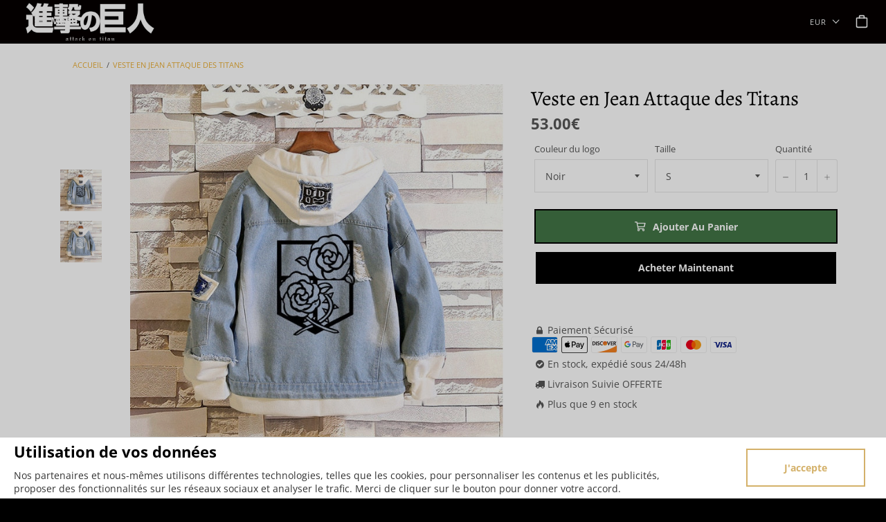

--- FILE ---
content_type: text/html; charset=utf-8
request_url: https://snk-boutique.com/products/veste-en-jean-attaque-des-titans
body_size: 46723
content:


 <!DOCTYPE html>
<html class="no-js" lang="fr"> <head> <meta name="p:domain_verify" content="a6a7f6f0b094a5fd1467c3d988ddf04b"/> <meta name="google-site-verification" content="7atK_hAQJBLAx4S3hsfE8KUUP6fMUzukLMNf0Yiie3E" /> <!-- Google tag (gtag.js) -->
<script async src="https://www.googletagmanager.com/gtag/js?id=G-NYDZSMD5GF"></script>
<script>
  window.dataLayer = window.dataLayer || [];
  function gtag(){dataLayer.push(arguments);}
  gtag('js', new Date());

  gtag('config', 'G-NYDZSMD5GF');
</script> <script>
  window.uetq = window.uetq || [];
  window.uetq.push("event", "", {"revenue_value":"35","currency":"EUR"});
</script> <!-- Global site tag (gtag.js) - Google Analytics -->
<script async src="https://www.googletagmanager.com/gtag/js?id=G-XXSK2E4JHR"></script>
<script>
  window.dataLayer = window.dataLayer || [];
  function gtag(){dataLayer.push(arguments);}
  gtag('js', new Date());

  gtag('config', 'G-XXSK2E4JHR');
</script> <script>
    (function(w,d,t,r,u)
    {
        var f,n,i;
        w[u]=w[u]||[],f=function()
        {
            var o={ti:"136019175", tm:"shpfy_ui"};
            o.q=w[u],w[u]=new UET(o),w[u].push("pageLoad")
        },
        n=d.createElement(t),n.src=r,n.async=1,n.onload=n.onreadystatechange=function()
        {
            var s=this.readyState;
            s&&s!=="loaded"&&s!=="complete"||(f(),n.onload=n.onreadystatechange=null)
        },
        i=d.getElementsByTagName(t)[0],i.parentNode.insertBefore(n,i)
    })
    (window,document,"script","//bat.bing.com/bat.js","uetq");
</script> <meta charset="utf-8"> <meta http-equiv="X-UA-Compatible" content="IE=edge,chrome=1"> <meta name="HandheldFriendly" content="True"> <meta name="MobileOptimized" content="320"> <meta name="viewport" content="width=device-width,initial-scale=1"> <meta name="theme-color" content="#000000"> <meta name="robots" content="index,follow"> <link rel="canonical" href="https://snk-boutique.com/products/veste-en-jean-attaque-des-titans"/> <link rel="preconnect dns-prefetch" href="https://cdn.shopify.com" /> <link rel="preconnect dns-prefetch" href="https://monorail-edge.shopifysvc.com/" /> <link rel="preconnect dns-prefetch" href="https://phantom-theme.fr/" /><link rel="preconnect dns-prefetch" href="https://fonts.shopifycdn.com" />
<!-- Global site tag (gtag.js) - Google Ads: 10789187089 -->
<script async src="https://www.googletagmanager.com/gtag/js?id=AW-10789187089"></script>
<script>
  window.dataLayer = window.dataLayer || [];
  function gtag(){dataLayer.push(arguments);}
  gtag('js', new Date());

  gtag('config', 'AW-10789187089');
</script> <title> Veste en Jean Attaque des Titans | Snk Boutique </title> <meta name="description" content="Cette veste en jean attaque des titans est parfaite pour compléter ta garde-robe. Avec le logo de la garnison elle en fera un élément unique et distingué"> <link rel="preload" href="//snk-boutique.com/cdn/shop/t/6/assets/css-variables.css?v=92033147103747717711700575992" as="style"> <link rel="preload" href="//snk-boutique.com/cdn/shop/t/6/assets/theme.css?v=137450057226086659721700575992" as="style"> <link rel="preload" href="//snk-boutique.com/cdn/shop/t/6/assets/extension.css?v=48581305620483631371635166436" as="style"> <link rel="preload" as="font" href="//snk-boutique.com/cdn/fonts/alegreya/alegreya_n4.9d59d35c9865f13cc7223c9847768350c0c7301a.woff2" type="font/woff2" crossorigin> <link rel="preload" as="font" href="//snk-boutique.com/cdn/fonts/open_sans/opensans_n4.c32e4d4eca5273f6d4ee95ddf54b5bbb75fc9b61.woff2" type="font/woff2" crossorigin> <link rel="preload" as="font" href="//snk-boutique.com/cdn/fonts/open_sans/opensans_n4.c32e4d4eca5273f6d4ee95ddf54b5bbb75fc9b61.woff2" type="font/woff2" crossorigin> <link rel="preload" as="font" href="//snk-boutique.com/cdn/fonts/open_sans/opensans_n7.a9393be1574ea8606c68f4441806b2711d0d13e4.woff2" type="font/woff2" crossorigin> <link rel="preload" as="script" href="//snk-boutique.com/cdn/shop/t/6/assets/theme.js?v=59667284205282638131634201720"> <link rel="preload" href="//snk-boutique.com/cdn/shop/t/6/assets/swiper.min.css?v=160992356471760657191634201719" as="style"> <link rel="preload" href="//snk-boutique.com/cdn/shop/t/6/assets/fontawesome.min.css?v=56703928473091741491634201708" as="style"> <link rel="preload" href="//snk-boutique.com/cdn/shop/t/6/assets/aos.min.css?v=18405724247652668961634201679" as="style">
<link rel="icon" type="image/png" href="//snk-boutique.com/cdn/shop/files/Levi_32x32.png?v=1614395691"> <style data-shopify>
      @font-face {
  font-family: "Open Sans";
  font-weight: 400;
  font-style: normal;
  font-display: swap;
  src: url("//snk-boutique.com/cdn/fonts/open_sans/opensans_n4.c32e4d4eca5273f6d4ee95ddf54b5bbb75fc9b61.woff2") format("woff2"),
       url("//snk-boutique.com/cdn/fonts/open_sans/opensans_n4.5f3406f8d94162b37bfa232b486ac93ee892406d.woff") format("woff");
}

      @font-face {
  font-family: Alegreya;
  font-weight: 400;
  font-style: normal;
  font-display: swap;
  src: url("//snk-boutique.com/cdn/fonts/alegreya/alegreya_n4.9d59d35c9865f13cc7223c9847768350c0c7301a.woff2") format("woff2"),
       url("//snk-boutique.com/cdn/fonts/alegreya/alegreya_n4.a883043573688913d15d350b7a40349399b2ef99.woff") format("woff");
}

      @font-face {
  font-family: "Open Sans";
  font-weight: 400;
  font-style: normal;
  font-display: swap;
  src: url("//snk-boutique.com/cdn/fonts/open_sans/opensans_n4.c32e4d4eca5273f6d4ee95ddf54b5bbb75fc9b61.woff2") format("woff2"),
       url("//snk-boutique.com/cdn/fonts/open_sans/opensans_n4.5f3406f8d94162b37bfa232b486ac93ee892406d.woff") format("woff");
}

      @font-face {
  font-family: "Open Sans";
  font-weight: 700;
  font-style: normal;
  font-display: swap;
  src: url("//snk-boutique.com/cdn/fonts/open_sans/opensans_n7.a9393be1574ea8606c68f4441806b2711d0d13e4.woff2") format("woff2"),
       url("//snk-boutique.com/cdn/fonts/open_sans/opensans_n7.7b8af34a6ebf52beb1a4c1d8c73ad6910ec2e553.woff") format("woff");
}

      @font-face {
  font-family: "Open Sans";
  font-weight: 400;
  font-style: italic;
  font-display: swap;
  src: url("//snk-boutique.com/cdn/fonts/open_sans/opensans_i4.6f1d45f7a46916cc95c694aab32ecbf7509cbf33.woff2") format("woff2"),
       url("//snk-boutique.com/cdn/fonts/open_sans/opensans_i4.4efaa52d5a57aa9a57c1556cc2b7465d18839daa.woff") format("woff");
}

      @font-face {
  font-family: "Open Sans";
  font-weight: 700;
  font-style: italic;
  font-display: swap;
  src: url("//snk-boutique.com/cdn/fonts/open_sans/opensans_i7.916ced2e2ce15f7fcd95d196601a15e7b89ee9a4.woff2") format("woff2"),
       url("//snk-boutique.com/cdn/fonts/open_sans/opensans_i7.99a9cff8c86ea65461de497ade3d515a98f8b32a.woff") format("woff");
}

      :root {
        --font-body-family: , ;
        --font-body-style: ;
        --font-body-weight: ;
      *,
      *::before,
      *::after {
        box-sizing: inherit;
      }

      html {
        box-sizing: border-box;
        font-size: 62.5%;
        height: 100%;
      }

      body {
        display: grid;
        grid-template-rows: auto auto 1fr auto;
        grid-template-columns: 100%;
        min-height: 100%;
        margin: 0;
        font-size: 1.5rem;
        letter-spacing: 0.06rem;
        line-height: 1.8;
        font-family: var(--font-body-family);
        font-style: var(--font-body-style);
        font-weight: var(--font-body-weight);
      }

      @media screen and (min-width: 750px) {
        body {
          font-size: 1.6rem;
        }
      } </style> <!-- /snippets/social-meta-tags.liquid -->




<meta property="og:site_name" content="Snk Boutique">
<meta property="og:url" content="https://snk-boutique.com/products/veste-en-jean-attaque-des-titans">
<meta property="og:title" content="Veste en Jean Attaque des Titans">
<meta property="og:type" content="product">
<meta property="og:description" content="Cette veste en jean attaque des titans est parfaite pour compléter ta garde-robe. Avec le logo de la garnison elle en fera un élément unique et distingué"> <meta property="og:price:amount" content="53.00"> <meta property="og:price:currency" content="EUR">

<meta property="og:image" content="http://snk-boutique.com/cdn/shop/products/Vest_attaque_des_titans_1200x1200.jpg?v=1724436632"><meta property="og:image" content="http://snk-boutique.com/cdn/shop/products/product-image-1690809336_1200x1200.jpg?v=1615563502">
<meta property="og:image:secure_url" content="https://snk-boutique.com/cdn/shop/products/Vest_attaque_des_titans_1200x1200.jpg?v=1724436632"><meta property="og:image:secure_url" content="https://snk-boutique.com/cdn/shop/products/product-image-1690809336_1200x1200.jpg?v=1615563502"> <meta name="twitter:site" content="@shopify">


<meta name="twitter:card" content="summary_large_image">
<meta name="twitter:title" content="Veste en Jean Attaque des Titans">
<meta name="twitter:description" content="Cette veste en jean attaque des titans est parfaite pour compléter ta garde-robe. Avec le logo de la garnison elle en fera un élément unique et distingué"> <link rel="stylesheet" href="//snk-boutique.com/cdn/shop/t/6/assets/css-variables.css?v=92033147103747717711700575992" type="text/css" media="print" onload="this.media='all';"> <link rel="stylesheet" href="//snk-boutique.com/cdn/shop/t/6/assets/theme.css?v=137450057226086659721700575992" type="text/css"> <link rel="stylesheet" href="//snk-boutique.com/cdn/shop/t/6/assets/extension.css?v=48581305620483631371635166436" type="text/css" media="print" onload="this.media='all';"> <script> document.documentElement.className = document.documentElement.className.replace('no-js', 'js'); </script> <script>
Shopify = window.Shopify || {};
window.theme = window.theme || {};
window.slate = window.slate || {};
window.MiniCart = (function() { return MiniCart });
theme.moneyFormat = "\u003cspan class=money\u003e{{amount}}€\u003c\/span\u003e";
window.lazySizesConfig = window.lazySizesConfig || {};
lazySizesConfig.loadMode = 1;

theme.strings = {
  stockAvailable: "1 restant",
  addToCart: "Ajouter au panier",
  soldOut: "Épuisé",
  unavailable: "Non disponible",
  noStockAvailable: "L\u0026#39;article n\u0026#39;a pu être ajouté à votre panier car il n\u0026#39;y en a pas assez en stock.",
  willNotShipUntil: "Sera expédié après [date]",
  willBeInStockAfter: "Sera en stock à compter de [date]",
  totalCartDiscount: "Vous économisez [savings]",
  addressError: "Vous ne trouvez pas cette adresse",
  addressNoResults: "Aucun résultat pour cette adresse",
  addressQueryLimit: "Vous avez dépassé la limite de Google utilisation de l'API. Envisager la mise à niveau à un \u003ca href=\"https:\/\/developers.google.com\/maps\/premium\/usage-limits\"\u003erégime spécial\u003c\/a\u003e.",
  authError: "Il y avait un problème authentifier votre compte Google Maps API.",
  slideNumber: "Faire glisser [slide_number], en cours"
};Shopify.theme_settings = {};Shopify.theme_settings.shop_url = "https:\/\/snk-boutique.com";Shopify.theme_settings.template = "product";Shopify.theme_settings.cart_action = "0";Shopify.theme_settings.under_sticky = false;Shopify.theme_settings.under_sticky_top = true;Shopify.theme_settings.header_fixed_mobile = true;Shopify.theme_settings.full_width_sticky = true;Shopify.theme_settings.full_width_meganav = false;Shopify.theme_settings.menu_line = "1";Shopify.theme_settings.enable_megamenuhover = true;Shopify.theme_settings.enable_sub_megamenuhover = true;Shopify.theme_settings.enable_meganav_products = false;Shopify.theme_settings.meganav_link_front = true;Shopify.theme_settings.tworowsmenu = false;Shopify.theme_settings.sub_menu_fold = true;Shopify.theme_settings.show_search = true;Shopify.theme_settings.svg_inline = false;Shopify.theme_settings.menu_fold = false;Shopify.theme_settings.megamenu_min_content = true;Shopify.theme_settings.client_disposition = false;Shopify.theme_settings.collection_scroll_type = "3";Shopify.theme_settings.nbr_product_by_line_mobile = "small--one-half";Shopify.theme_settings.nbr_product_by_line = "medium-up--one-quarter";Shopify.theme_settings.promotion_tag = true;Shopify.theme_settings.promo_text_or_pourc = "0";Shopify.theme_settings.promo_text = "0";Shopify.theme_settings.show_variants_name = true;Shopify.theme_settings.variants_name_tag = ["Couleurs","Materiaux"];Shopify.theme_settings.font_awesome = true;Shopify.theme_settings.swatch_troncate = 3;Shopify.theme_settings.show_description = true;Shopify.theme_settings.show_description_h2_only = false;Shopify.theme_settings.show_multiple_currencies = true;Shopify.theme_settings.pagination = 54;Shopify.theme_settings.enable_atc_fixed = true;Shopify.theme_settings.enable_atc_fixed_mob = true;Shopify.theme_settings.enable_atc_payment_button = true;Shopify.theme_settings.slider_product_height = false;Shopify.theme_settings.position_slide = "left";Shopify.theme_settings.numbers_slide = 5;Shopify.theme_settings.numbers_defil_slide = 1;Shopify.theme_settings.magnify = true;Shopify.theme_settings.slide_animation = "slide-gd";Shopify.theme_settings.infinite_scroll = false;Shopify.theme_settings.arrow_slider_product_overlay = true;Shopify.theme_settings.timer_enable = false;Shopify.theme_settings.date_timer_time = "00:45:00";Shopify.theme_settings.date_timer_day = "14";Shopify.theme_settings.date_timer_month = "Dec";Shopify.theme_settings.date_timer_year = "2020";Shopify.theme_settings.only_image = true;Shopify.theme_settings.hover_product = "zoom";Shopify.theme_settings.collection_swatches = "color";Shopify.theme_settings.product_form_style = "dropdown";Shopify.theme_settings.page_products_product_recommand = true;Shopify.theme_settings.cart_product_recommand = true;Shopify.theme_settings.blog_product_recommand = true;Shopify.theme_settings.article_product_recommand = true;Shopify.theme_settings.infinite_scroll_products = true;Shopify.theme_settings.slider_arrows = true;Shopify.theme_settings.slider_dots = false;Shopify.theme_settings.slider_line = false;Shopify.theme_settings.numbers_show_products = 4;Shopify.theme_settings.space_btw_products = 20;Shopify.theme_settings.show_product_recommendations = true;Shopify.theme_settings.show_notif_add = true;Shopify.theme_settings.cart_open = "1";Shopify.theme_settings.timer_enable = false;Shopify.theme_settings.magnify = true;Shopify.theme_settings.lazyloads = "spinner_load";Shopify.theme_settings.reviews = "loox";Shopify.theme_settings.reviews_tab2 = true;Shopify.theme_settings.reviews_tab3 = false;Shopify.theme_settings.reviews_tab4 = false;Shopify.theme_settings.newsletter_popup = false;Shopify.theme_settings.newsletter_popup_mobile = true;Shopify.theme_settings.newsletter_popup_days = "7";Shopify.theme_settings.newsletter_popup_seconds = 20;Shopify.theme_settings.newsletter_popup_code_promo_inject = true;Shopify.theme_settings.popup_newsletter_code_promo = "MONCODEPROMO";Shopify.theme_settings.enable_security = false;Shopify.theme_settings.instagram = "\/\/snk-boutique.com\/cdn\/shop\/t\/6\/assets\/instafeed.min.js?v=117924452860277590041634201712";Shopify.theme_settings.enable_atc_fixed = true;Shopify.theme_settings.enable_atc_fixed_mob = true;Shopify.theme_settings.atc_fixed_pos = "bottom";Shopify.translation = window.translation || {};Shopify.translation.blogs_article_summary = "Sommaire";Shopify.translation.one_item_left = "{{ count }} restant";Shopify.translation.items_left_text = "{{ count }} restant";Shopify.theme_settings.toggle_script = "\/\/snk-boutique.com\/cdn\/shop\/t\/6\/assets\/front.min.js?v=53120505853412916951634201709";Shopify.translation.blogs_article_show = "Afficher le Sommaire";Shopify.translation.blogs_article_hide = "Masquer";Shopify.translation.text_after_variants_name = "Disponibles";Shopify.translation.text_before_variants_name = "+";Shopify.translation.color_trad = "couleur";Shopify.translation.colors_trad = "couleurs";Shopify.translation.on_sale_from = "En Promo {{ price }}";Shopify.translation.from_text = "À partir de {{ price }}";Shopify.translation.upto = "Jusqu&amp;#39;à";Shopify.translation.no_matches = "Aucun produit ne correspond à votre recherche.";Shopify.translation.promo_text = "Promo";Shopify.translation.show_more = "Voir Plus";</script> <script src="//snk-boutique.com/cdn/shop/t/6/assets/vendor.js?v=123600456859752373121634201721"></script> <script src="//snk-boutique.com/cdn/shop/t/6/assets/instantclick.min.js?v=1501978884915515131634201713" data-no-instant></script> <script type="text/javascript" async>function inIframe() { try { return window.self !== window.top; } catch (e) { return true; }}if (!inIframe()){InstantClick.on('change', function() {$('head script[src*="shopify"]').each(function() {var script = document.createElement('script');script.type = 'text/javascript';script.src = $(this).attr('src');$('body').append(script);});$('body').removeClass('fancybox-active');$.fancybox.destroy();InstantClick.init();}); }</script> <script>window.performance && window.performance.mark && window.performance.mark('shopify.content_for_header.start');</script><meta name="google-site-verification" content="P604qWoNGjQw1sluHAa3cETulaemQYTTzpblU6tjJ8E">
<meta id="shopify-digital-wallet" name="shopify-digital-wallet" content="/52198834330/digital_wallets/dialog">
<link rel="alternate" type="application/json+oembed" href="https://snk-boutique.com/products/veste-en-jean-attaque-des-titans.oembed">
<script async="async" src="/checkouts/internal/preloads.js?locale=fr-DE"></script>
<script id="shopify-features" type="application/json">{"accessToken":"4dbc2bafcb185ea2ff86c80399619b10","betas":["rich-media-storefront-analytics"],"domain":"snk-boutique.com","predictiveSearch":true,"shopId":52198834330,"locale":"fr"}</script>
<script>var Shopify = Shopify || {};
Shopify.shop = "snk-store-com.myshopify.com";
Shopify.locale = "fr";
Shopify.currency = {"active":"EUR","rate":"1.0"};
Shopify.country = "DE";
Shopify.theme = {"name":"Phantom theme master 1.05.3","id":126750851226,"schema_name":"Phantom Thème Master +","schema_version":"1.05.3","theme_store_id":null,"role":"main"};
Shopify.theme.handle = "null";
Shopify.theme.style = {"id":null,"handle":null};
Shopify.cdnHost = "snk-boutique.com/cdn";
Shopify.routes = Shopify.routes || {};
Shopify.routes.root = "/";</script>
<script type="module">!function(o){(o.Shopify=o.Shopify||{}).modules=!0}(window);</script>
<script>!function(o){function n(){var o=[];function n(){o.push(Array.prototype.slice.apply(arguments))}return n.q=o,n}var t=o.Shopify=o.Shopify||{};t.loadFeatures=n(),t.autoloadFeatures=n()}(window);</script>
<script id="shop-js-analytics" type="application/json">{"pageType":"product"}</script>
<script defer="defer" async type="module" src="//snk-boutique.com/cdn/shopifycloud/shop-js/modules/v2/client.init-shop-cart-sync_CFsGrWZK.fr.esm.js"></script>
<script defer="defer" async type="module" src="//snk-boutique.com/cdn/shopifycloud/shop-js/modules/v2/chunk.common_BmZGYhCT.esm.js"></script>
<script type="module">
  await import("//snk-boutique.com/cdn/shopifycloud/shop-js/modules/v2/client.init-shop-cart-sync_CFsGrWZK.fr.esm.js");
await import("//snk-boutique.com/cdn/shopifycloud/shop-js/modules/v2/chunk.common_BmZGYhCT.esm.js");

  window.Shopify.SignInWithShop?.initShopCartSync?.({"fedCMEnabled":true,"windoidEnabled":true});

</script>
<script id="__st">var __st={"a":52198834330,"offset":3600,"reqid":"4fe424b3-7a35-43b3-9702-0fb835b3220e-1767809107","pageurl":"snk-boutique.com\/products\/veste-en-jean-attaque-des-titans","u":"df61325ac9eb","p":"product","rtyp":"product","rid":6571757895834};</script>
<script>window.ShopifyPaypalV4VisibilityTracking = true;</script>
<script id="captcha-bootstrap">!function(){'use strict';const t='contact',e='account',n='new_comment',o=[[t,t],['blogs',n],['comments',n],[t,'customer']],c=[[e,'customer_login'],[e,'guest_login'],[e,'recover_customer_password'],[e,'create_customer']],r=t=>t.map((([t,e])=>`form[action*='/${t}']:not([data-nocaptcha='true']) input[name='form_type'][value='${e}']`)).join(','),a=t=>()=>t?[...document.querySelectorAll(t)].map((t=>t.form)):[];function s(){const t=[...o],e=r(t);return a(e)}const i='password',u='form_key',d=['recaptcha-v3-token','g-recaptcha-response','h-captcha-response',i],f=()=>{try{return window.sessionStorage}catch{return}},m='__shopify_v',_=t=>t.elements[u];function p(t,e,n=!1){try{const o=window.sessionStorage,c=JSON.parse(o.getItem(e)),{data:r}=function(t){const{data:e,action:n}=t;return t[m]||n?{data:e,action:n}:{data:t,action:n}}(c);for(const[e,n]of Object.entries(r))t.elements[e]&&(t.elements[e].value=n);n&&o.removeItem(e)}catch(o){console.error('form repopulation failed',{error:o})}}const l='form_type',E='cptcha';function T(t){t.dataset[E]=!0}const w=window,h=w.document,L='Shopify',v='ce_forms',y='captcha';let A=!1;((t,e)=>{const n=(g='f06e6c50-85a8-45c8-87d0-21a2b65856fe',I='https://cdn.shopify.com/shopifycloud/storefront-forms-hcaptcha/ce_storefront_forms_captcha_hcaptcha.v1.5.2.iife.js',D={infoText:'Protégé par hCaptcha',privacyText:'Confidentialité',termsText:'Conditions'},(t,e,n)=>{const o=w[L][v],c=o.bindForm;if(c)return c(t,g,e,D).then(n);var r;o.q.push([[t,g,e,D],n]),r=I,A||(h.body.append(Object.assign(h.createElement('script'),{id:'captcha-provider',async:!0,src:r})),A=!0)});var g,I,D;w[L]=w[L]||{},w[L][v]=w[L][v]||{},w[L][v].q=[],w[L][y]=w[L][y]||{},w[L][y].protect=function(t,e){n(t,void 0,e),T(t)},Object.freeze(w[L][y]),function(t,e,n,w,h,L){const[v,y,A,g]=function(t,e,n){const i=e?o:[],u=t?c:[],d=[...i,...u],f=r(d),m=r(i),_=r(d.filter((([t,e])=>n.includes(e))));return[a(f),a(m),a(_),s()]}(w,h,L),I=t=>{const e=t.target;return e instanceof HTMLFormElement?e:e&&e.form},D=t=>v().includes(t);t.addEventListener('submit',(t=>{const e=I(t);if(!e)return;const n=D(e)&&!e.dataset.hcaptchaBound&&!e.dataset.recaptchaBound,o=_(e),c=g().includes(e)&&(!o||!o.value);(n||c)&&t.preventDefault(),c&&!n&&(function(t){try{if(!f())return;!function(t){const e=f();if(!e)return;const n=_(t);if(!n)return;const o=n.value;o&&e.removeItem(o)}(t);const e=Array.from(Array(32),(()=>Math.random().toString(36)[2])).join('');!function(t,e){_(t)||t.append(Object.assign(document.createElement('input'),{type:'hidden',name:u})),t.elements[u].value=e}(t,e),function(t,e){const n=f();if(!n)return;const o=[...t.querySelectorAll(`input[type='${i}']`)].map((({name:t})=>t)),c=[...d,...o],r={};for(const[a,s]of new FormData(t).entries())c.includes(a)||(r[a]=s);n.setItem(e,JSON.stringify({[m]:1,action:t.action,data:r}))}(t,e)}catch(e){console.error('failed to persist form',e)}}(e),e.submit())}));const S=(t,e)=>{t&&!t.dataset[E]&&(n(t,e.some((e=>e===t))),T(t))};for(const o of['focusin','change'])t.addEventListener(o,(t=>{const e=I(t);D(e)&&S(e,y())}));const B=e.get('form_key'),M=e.get(l),P=B&&M;t.addEventListener('DOMContentLoaded',(()=>{const t=y();if(P)for(const e of t)e.elements[l].value===M&&p(e,B);[...new Set([...A(),...v().filter((t=>'true'===t.dataset.shopifyCaptcha))])].forEach((e=>S(e,t)))}))}(h,new URLSearchParams(w.location.search),n,t,e,['guest_login'])})(!0,!0)}();</script>
<script integrity="sha256-4kQ18oKyAcykRKYeNunJcIwy7WH5gtpwJnB7kiuLZ1E=" data-source-attribution="shopify.loadfeatures" defer="defer" src="//snk-boutique.com/cdn/shopifycloud/storefront/assets/storefront/load_feature-a0a9edcb.js" crossorigin="anonymous"></script>
<script data-source-attribution="shopify.dynamic_checkout.dynamic.init">var Shopify=Shopify||{};Shopify.PaymentButton=Shopify.PaymentButton||{isStorefrontPortableWallets:!0,init:function(){window.Shopify.PaymentButton.init=function(){};var t=document.createElement("script");t.src="https://snk-boutique.com/cdn/shopifycloud/portable-wallets/latest/portable-wallets.fr.js",t.type="module",document.head.appendChild(t)}};
</script>
<script data-source-attribution="shopify.dynamic_checkout.buyer_consent">
  function portableWalletsHideBuyerConsent(e){var t=document.getElementById("shopify-buyer-consent"),n=document.getElementById("shopify-subscription-policy-button");t&&n&&(t.classList.add("hidden"),t.setAttribute("aria-hidden","true"),n.removeEventListener("click",e))}function portableWalletsShowBuyerConsent(e){var t=document.getElementById("shopify-buyer-consent"),n=document.getElementById("shopify-subscription-policy-button");t&&n&&(t.classList.remove("hidden"),t.removeAttribute("aria-hidden"),n.addEventListener("click",e))}window.Shopify?.PaymentButton&&(window.Shopify.PaymentButton.hideBuyerConsent=portableWalletsHideBuyerConsent,window.Shopify.PaymentButton.showBuyerConsent=portableWalletsShowBuyerConsent);
</script>
<script>
  function portableWalletsCleanup(e){e&&e.src&&console.error("Failed to load portable wallets script "+e.src);var t=document.querySelectorAll("shopify-accelerated-checkout .shopify-payment-button__skeleton, shopify-accelerated-checkout-cart .wallet-cart-button__skeleton"),e=document.getElementById("shopify-buyer-consent");for(let e=0;e<t.length;e++)t[e].remove();e&&e.remove()}function portableWalletsNotLoadedAsModule(e){e instanceof ErrorEvent&&"string"==typeof e.message&&e.message.includes("import.meta")&&"string"==typeof e.filename&&e.filename.includes("portable-wallets")&&(window.removeEventListener("error",portableWalletsNotLoadedAsModule),window.Shopify.PaymentButton.failedToLoad=e,"loading"===document.readyState?document.addEventListener("DOMContentLoaded",window.Shopify.PaymentButton.init):window.Shopify.PaymentButton.init())}window.addEventListener("error",portableWalletsNotLoadedAsModule);
</script>

<script type="module" src="https://snk-boutique.com/cdn/shopifycloud/portable-wallets/latest/portable-wallets.fr.js" onError="portableWalletsCleanup(this)" crossorigin="anonymous"></script>
<script nomodule>
  document.addEventListener("DOMContentLoaded", portableWalletsCleanup);
</script>

<link id="shopify-accelerated-checkout-styles" rel="stylesheet" media="screen" href="https://snk-boutique.com/cdn/shopifycloud/portable-wallets/latest/accelerated-checkout-backwards-compat.css" crossorigin="anonymous">
<style id="shopify-accelerated-checkout-cart">
        #shopify-buyer-consent {
  margin-top: 1em;
  display: inline-block;
  width: 100%;
}

#shopify-buyer-consent.hidden {
  display: none;
}

#shopify-subscription-policy-button {
  background: none;
  border: none;
  padding: 0;
  text-decoration: underline;
  font-size: inherit;
  cursor: pointer;
}

#shopify-subscription-policy-button::before {
  box-shadow: none;
}

      </style>

<script>window.performance && window.performance.mark && window.performance.mark('shopify.content_for_header.end');</script> <meta name="google-site-verification" content="hKd8jZMYzhPhd96eyhTJoIaU9PXYtON4g60y1ZIj87A">

<!-- Global site tag (gtag.js) - Google Analytics -->
<script async="" src="https://www.googletagmanager.com/gtag/js?id=G-XXSK2E4JHR"></script>
<script>
  window.dataLayer = window.dataLayer || [];
  function gtag(){dataLayer.push(arguments);}
  gtag('js', new Date());

  gtag('config', 'G-XXSK2E4JHR');
</script>

<!-- Pinterest Tag -->
<script>
!function(e){if(!window.pintrk){window.pintrk = function () {
window.pintrk.queue.push(Array.prototype.slice.call(arguments))};var
  n=window.pintrk;n.queue=[],n.version="3.0";var
  t=document.createElement("script");t.async=!0,t.src=e;var
  r=document.getElementsByTagName("script")[0];
  r.parentNode.insertBefore(t,r)}}("https://s.pinimg.com/ct/core.js");
pintrk('load', '2613603515599', {em: '<user_email_address>'});
pintrk('page');
</script>
<noscript>
<img height="1" width="1" style="display:none;" alt="" src="https://ct.pinterest.com/v3/?event=init&amp;tid=2613603515599&amp;pd[em]=&lt;hashed_email_address&gt;&amp;noscript=1">
</noscript>
<!-- end Pinterest Tag -->
<script>
pintrk('track', 'checkout', {
event_id: 'eventId0001',
value: 100,
order_quantity: 1,
currency: 'USD'
});
</script>
<script>
pintrk('track', 'addtocart', {
event_id: 'eventId0001',
value: 100,
order_quantity: 1,
currency: 'USD'
});
</script>
<script>
pintrk('track', 'pagevisit', {
event_id: 'eventId0001'
});
</script>
<script>
pintrk('track', 'watchvideo', {
event_id: 'eventId0001',
video_title: 'How to style your Parker Boots'
});
</script>
<script>
pintrk('track', 'lead', {
event_id: 'eventId0001',
lead_type: 'Newsletter'
});
</script>
  
<script>
    
    
    
    
    var gsf_conversion_data = {page_type : 'product', event : 'view_item', data : {product_data : [{variant_id : 39369657745562, product_id : 6571757895834, name : "Veste en Jean Attaque des Titans", price : "53.00", currency : "EUR", sku : "27111002-o-s", brand : "Snk Boutique", variant : "Noir / S", category : "Veste"}], total_price : "53.00", shop_currency : "EUR"}};
    
</script>
<!-- BEGIN app block: shopify://apps/klaviyo-email-marketing-sms/blocks/klaviyo-onsite-embed/2632fe16-c075-4321-a88b-50b567f42507 -->












  <script async src="https://static.klaviyo.com/onsite/js/UbrxL9/klaviyo.js?company_id=UbrxL9"></script>
  <script>!function(){if(!window.klaviyo){window._klOnsite=window._klOnsite||[];try{window.klaviyo=new Proxy({},{get:function(n,i){return"push"===i?function(){var n;(n=window._klOnsite).push.apply(n,arguments)}:function(){for(var n=arguments.length,o=new Array(n),w=0;w<n;w++)o[w]=arguments[w];var t="function"==typeof o[o.length-1]?o.pop():void 0,e=new Promise((function(n){window._klOnsite.push([i].concat(o,[function(i){t&&t(i),n(i)}]))}));return e}}})}catch(n){window.klaviyo=window.klaviyo||[],window.klaviyo.push=function(){var n;(n=window._klOnsite).push.apply(n,arguments)}}}}();</script>

  
    <script id="viewed_product">
      if (item == null) {
        var _learnq = _learnq || [];

        var MetafieldReviews = null
        var MetafieldYotpoRating = null
        var MetafieldYotpoCount = null
        var MetafieldLooxRating = null
        var MetafieldLooxCount = null
        var okendoProduct = null
        var okendoProductReviewCount = null
        var okendoProductReviewAverageValue = null
        try {
          // The following fields are used for Customer Hub recently viewed in order to add reviews.
          // This information is not part of __kla_viewed. Instead, it is part of __kla_viewed_reviewed_items
          MetafieldReviews = {};
          MetafieldYotpoRating = null
          MetafieldYotpoCount = null
          MetafieldLooxRating = null
          MetafieldLooxCount = null

          okendoProduct = null
          // If the okendo metafield is not legacy, it will error, which then requires the new json formatted data
          if (okendoProduct && 'error' in okendoProduct) {
            okendoProduct = null
          }
          okendoProductReviewCount = okendoProduct ? okendoProduct.reviewCount : null
          okendoProductReviewAverageValue = okendoProduct ? okendoProduct.reviewAverageValue : null
        } catch (error) {
          console.error('Error in Klaviyo onsite reviews tracking:', error);
        }

        var item = {
          Name: "Veste en Jean Attaque des Titans",
          ProductID: 6571757895834,
          Categories: ["Veste Attaque des Titans","Vêtements Attaque des titans"],
          ImageURL: "https://snk-boutique.com/cdn/shop/products/Vest_attaque_des_titans_grande.jpg?v=1724436632",
          URL: "https://snk-boutique.com/products/veste-en-jean-attaque-des-titans",
          Brand: "Snk Boutique",
          Price: "53.00€",
          Value: "53.00",
          CompareAtPrice: "0.00€"
        };
        _learnq.push(['track', 'Viewed Product', item]);
        _learnq.push(['trackViewedItem', {
          Title: item.Name,
          ItemId: item.ProductID,
          Categories: item.Categories,
          ImageUrl: item.ImageURL,
          Url: item.URL,
          Metadata: {
            Brand: item.Brand,
            Price: item.Price,
            Value: item.Value,
            CompareAtPrice: item.CompareAtPrice
          },
          metafields:{
            reviews: MetafieldReviews,
            yotpo:{
              rating: MetafieldYotpoRating,
              count: MetafieldYotpoCount,
            },
            loox:{
              rating: MetafieldLooxRating,
              count: MetafieldLooxCount,
            },
            okendo: {
              rating: okendoProductReviewAverageValue,
              count: okendoProductReviewCount,
            }
          }
        }]);
      }
    </script>
  




  <script>
    window.klaviyoReviewsProductDesignMode = false
  </script>







<!-- END app block --><link href="https://monorail-edge.shopifysvc.com" rel="dns-prefetch">
<script>(function(){if ("sendBeacon" in navigator && "performance" in window) {try {var session_token_from_headers = performance.getEntriesByType('navigation')[0].serverTiming.find(x => x.name == '_s').description;} catch {var session_token_from_headers = undefined;}var session_cookie_matches = document.cookie.match(/_shopify_s=([^;]*)/);var session_token_from_cookie = session_cookie_matches && session_cookie_matches.length === 2 ? session_cookie_matches[1] : "";var session_token = session_token_from_headers || session_token_from_cookie || "";function handle_abandonment_event(e) {var entries = performance.getEntries().filter(function(entry) {return /monorail-edge.shopifysvc.com/.test(entry.name);});if (!window.abandonment_tracked && entries.length === 0) {window.abandonment_tracked = true;var currentMs = Date.now();var navigation_start = performance.timing.navigationStart;var payload = {shop_id: 52198834330,url: window.location.href,navigation_start,duration: currentMs - navigation_start,session_token,page_type: "product"};window.navigator.sendBeacon("https://monorail-edge.shopifysvc.com/v1/produce", JSON.stringify({schema_id: "online_store_buyer_site_abandonment/1.1",payload: payload,metadata: {event_created_at_ms: currentMs,event_sent_at_ms: currentMs}}));}}window.addEventListener('pagehide', handle_abandonment_event);}}());</script>
<script id="web-pixels-manager-setup">(function e(e,d,r,n,o){if(void 0===o&&(o={}),!Boolean(null===(a=null===(i=window.Shopify)||void 0===i?void 0:i.analytics)||void 0===a?void 0:a.replayQueue)){var i,a;window.Shopify=window.Shopify||{};var t=window.Shopify;t.analytics=t.analytics||{};var s=t.analytics;s.replayQueue=[],s.publish=function(e,d,r){return s.replayQueue.push([e,d,r]),!0};try{self.performance.mark("wpm:start")}catch(e){}var l=function(){var e={modern:/Edge?\/(1{2}[4-9]|1[2-9]\d|[2-9]\d{2}|\d{4,})\.\d+(\.\d+|)|Firefox\/(1{2}[4-9]|1[2-9]\d|[2-9]\d{2}|\d{4,})\.\d+(\.\d+|)|Chrom(ium|e)\/(9{2}|\d{3,})\.\d+(\.\d+|)|(Maci|X1{2}).+ Version\/(15\.\d+|(1[6-9]|[2-9]\d|\d{3,})\.\d+)([,.]\d+|)( \(\w+\)|)( Mobile\/\w+|) Safari\/|Chrome.+OPR\/(9{2}|\d{3,})\.\d+\.\d+|(CPU[ +]OS|iPhone[ +]OS|CPU[ +]iPhone|CPU IPhone OS|CPU iPad OS)[ +]+(15[._]\d+|(1[6-9]|[2-9]\d|\d{3,})[._]\d+)([._]\d+|)|Android:?[ /-](13[3-9]|1[4-9]\d|[2-9]\d{2}|\d{4,})(\.\d+|)(\.\d+|)|Android.+Firefox\/(13[5-9]|1[4-9]\d|[2-9]\d{2}|\d{4,})\.\d+(\.\d+|)|Android.+Chrom(ium|e)\/(13[3-9]|1[4-9]\d|[2-9]\d{2}|\d{4,})\.\d+(\.\d+|)|SamsungBrowser\/([2-9]\d|\d{3,})\.\d+/,legacy:/Edge?\/(1[6-9]|[2-9]\d|\d{3,})\.\d+(\.\d+|)|Firefox\/(5[4-9]|[6-9]\d|\d{3,})\.\d+(\.\d+|)|Chrom(ium|e)\/(5[1-9]|[6-9]\d|\d{3,})\.\d+(\.\d+|)([\d.]+$|.*Safari\/(?![\d.]+ Edge\/[\d.]+$))|(Maci|X1{2}).+ Version\/(10\.\d+|(1[1-9]|[2-9]\d|\d{3,})\.\d+)([,.]\d+|)( \(\w+\)|)( Mobile\/\w+|) Safari\/|Chrome.+OPR\/(3[89]|[4-9]\d|\d{3,})\.\d+\.\d+|(CPU[ +]OS|iPhone[ +]OS|CPU[ +]iPhone|CPU IPhone OS|CPU iPad OS)[ +]+(10[._]\d+|(1[1-9]|[2-9]\d|\d{3,})[._]\d+)([._]\d+|)|Android:?[ /-](13[3-9]|1[4-9]\d|[2-9]\d{2}|\d{4,})(\.\d+|)(\.\d+|)|Mobile Safari.+OPR\/([89]\d|\d{3,})\.\d+\.\d+|Android.+Firefox\/(13[5-9]|1[4-9]\d|[2-9]\d{2}|\d{4,})\.\d+(\.\d+|)|Android.+Chrom(ium|e)\/(13[3-9]|1[4-9]\d|[2-9]\d{2}|\d{4,})\.\d+(\.\d+|)|Android.+(UC? ?Browser|UCWEB|U3)[ /]?(15\.([5-9]|\d{2,})|(1[6-9]|[2-9]\d|\d{3,})\.\d+)\.\d+|SamsungBrowser\/(5\.\d+|([6-9]|\d{2,})\.\d+)|Android.+MQ{2}Browser\/(14(\.(9|\d{2,})|)|(1[5-9]|[2-9]\d|\d{3,})(\.\d+|))(\.\d+|)|K[Aa][Ii]OS\/(3\.\d+|([4-9]|\d{2,})\.\d+)(\.\d+|)/},d=e.modern,r=e.legacy,n=navigator.userAgent;return n.match(d)?"modern":n.match(r)?"legacy":"unknown"}(),u="modern"===l?"modern":"legacy",c=(null!=n?n:{modern:"",legacy:""})[u],f=function(e){return[e.baseUrl,"/wpm","/b",e.hashVersion,"modern"===e.buildTarget?"m":"l",".js"].join("")}({baseUrl:d,hashVersion:r,buildTarget:u}),m=function(e){var d=e.version,r=e.bundleTarget,n=e.surface,o=e.pageUrl,i=e.monorailEndpoint;return{emit:function(e){var a=e.status,t=e.errorMsg,s=(new Date).getTime(),l=JSON.stringify({metadata:{event_sent_at_ms:s},events:[{schema_id:"web_pixels_manager_load/3.1",payload:{version:d,bundle_target:r,page_url:o,status:a,surface:n,error_msg:t},metadata:{event_created_at_ms:s}}]});if(!i)return console&&console.warn&&console.warn("[Web Pixels Manager] No Monorail endpoint provided, skipping logging."),!1;try{return self.navigator.sendBeacon.bind(self.navigator)(i,l)}catch(e){}var u=new XMLHttpRequest;try{return u.open("POST",i,!0),u.setRequestHeader("Content-Type","text/plain"),u.send(l),!0}catch(e){return console&&console.warn&&console.warn("[Web Pixels Manager] Got an unhandled error while logging to Monorail."),!1}}}}({version:r,bundleTarget:l,surface:e.surface,pageUrl:self.location.href,monorailEndpoint:e.monorailEndpoint});try{o.browserTarget=l,function(e){var d=e.src,r=e.async,n=void 0===r||r,o=e.onload,i=e.onerror,a=e.sri,t=e.scriptDataAttributes,s=void 0===t?{}:t,l=document.createElement("script"),u=document.querySelector("head"),c=document.querySelector("body");if(l.async=n,l.src=d,a&&(l.integrity=a,l.crossOrigin="anonymous"),s)for(var f in s)if(Object.prototype.hasOwnProperty.call(s,f))try{l.dataset[f]=s[f]}catch(e){}if(o&&l.addEventListener("load",o),i&&l.addEventListener("error",i),u)u.appendChild(l);else{if(!c)throw new Error("Did not find a head or body element to append the script");c.appendChild(l)}}({src:f,async:!0,onload:function(){if(!function(){var e,d;return Boolean(null===(d=null===(e=window.Shopify)||void 0===e?void 0:e.analytics)||void 0===d?void 0:d.initialized)}()){var d=window.webPixelsManager.init(e)||void 0;if(d){var r=window.Shopify.analytics;r.replayQueue.forEach((function(e){var r=e[0],n=e[1],o=e[2];d.publishCustomEvent(r,n,o)})),r.replayQueue=[],r.publish=d.publishCustomEvent,r.visitor=d.visitor,r.initialized=!0}}},onerror:function(){return m.emit({status:"failed",errorMsg:"".concat(f," has failed to load")})},sri:function(e){var d=/^sha384-[A-Za-z0-9+/=]+$/;return"string"==typeof e&&d.test(e)}(c)?c:"",scriptDataAttributes:o}),m.emit({status:"loading"})}catch(e){m.emit({status:"failed",errorMsg:(null==e?void 0:e.message)||"Unknown error"})}}})({shopId: 52198834330,storefrontBaseUrl: "https://snk-boutique.com",extensionsBaseUrl: "https://extensions.shopifycdn.com/cdn/shopifycloud/web-pixels-manager",monorailEndpoint: "https://monorail-edge.shopifysvc.com/unstable/produce_batch",surface: "storefront-renderer",enabledBetaFlags: ["2dca8a86","a0d5f9d2"],webPixelsConfigList: [{"id":"678953114","configuration":"{\"config\":\"{\\\"google_tag_ids\\\":[\\\"G-XXSK2E4JHR\\\",\\\"GT-TBNTFZX\\\"],\\\"target_country\\\":\\\"FR\\\",\\\"gtag_events\\\":[{\\\"type\\\":\\\"search\\\",\\\"action_label\\\":\\\"G-XXSK2E4JHR\\\"},{\\\"type\\\":\\\"begin_checkout\\\",\\\"action_label\\\":\\\"G-XXSK2E4JHR\\\"},{\\\"type\\\":\\\"view_item\\\",\\\"action_label\\\":[\\\"G-XXSK2E4JHR\\\",\\\"MC-S4T82Z15RX\\\"]},{\\\"type\\\":\\\"purchase\\\",\\\"action_label\\\":[\\\"G-XXSK2E4JHR\\\",\\\"MC-S4T82Z15RX\\\"]},{\\\"type\\\":\\\"page_view\\\",\\\"action_label\\\":[\\\"G-XXSK2E4JHR\\\",\\\"MC-S4T82Z15RX\\\"]},{\\\"type\\\":\\\"add_payment_info\\\",\\\"action_label\\\":\\\"G-XXSK2E4JHR\\\"},{\\\"type\\\":\\\"add_to_cart\\\",\\\"action_label\\\":\\\"G-XXSK2E4JHR\\\"}],\\\"enable_monitoring_mode\\\":false}\"}","eventPayloadVersion":"v1","runtimeContext":"OPEN","scriptVersion":"b2a88bafab3e21179ed38636efcd8a93","type":"APP","apiClientId":1780363,"privacyPurposes":[],"dataSharingAdjustments":{"protectedCustomerApprovalScopes":["read_customer_address","read_customer_email","read_customer_name","read_customer_personal_data","read_customer_phone"]}},{"id":"shopify-app-pixel","configuration":"{}","eventPayloadVersion":"v1","runtimeContext":"STRICT","scriptVersion":"0450","apiClientId":"shopify-pixel","type":"APP","privacyPurposes":["ANALYTICS","MARKETING"]},{"id":"shopify-custom-pixel","eventPayloadVersion":"v1","runtimeContext":"LAX","scriptVersion":"0450","apiClientId":"shopify-pixel","type":"CUSTOM","privacyPurposes":["ANALYTICS","MARKETING"]}],isMerchantRequest: false,initData: {"shop":{"name":"Snk Boutique","paymentSettings":{"currencyCode":"EUR"},"myshopifyDomain":"snk-store-com.myshopify.com","countryCode":"MA","storefrontUrl":"https:\/\/snk-boutique.com"},"customer":null,"cart":null,"checkout":null,"productVariants":[{"price":{"amount":53.0,"currencyCode":"EUR"},"product":{"title":"Veste en Jean Attaque des Titans","vendor":"Snk Boutique","id":"6571757895834","untranslatedTitle":"Veste en Jean Attaque des Titans","url":"\/products\/veste-en-jean-attaque-des-titans","type":"Veste"},"id":"39369657745562","image":{"src":"\/\/snk-boutique.com\/cdn\/shop\/products\/Vest_attaque_des_titans.jpg?v=1724436632"},"sku":"27111002-o-s","title":"Noir \/ S","untranslatedTitle":"Noir \/ S"},{"price":{"amount":53.0,"currencyCode":"EUR"},"product":{"title":"Veste en Jean Attaque des Titans","vendor":"Snk Boutique","id":"6571757895834","untranslatedTitle":"Veste en Jean Attaque des Titans","url":"\/products\/veste-en-jean-attaque-des-titans","type":"Veste"},"id":"39369657811098","image":{"src":"\/\/snk-boutique.com\/cdn\/shop\/products\/Vest_attaque_des_titans.jpg?v=1724436632"},"sku":"27111002-o-l","title":"Noir \/ L","untranslatedTitle":"Noir \/ L"},{"price":{"amount":53.0,"currencyCode":"EUR"},"product":{"title":"Veste en Jean Attaque des Titans","vendor":"Snk Boutique","id":"6571757895834","untranslatedTitle":"Veste en Jean Attaque des Titans","url":"\/products\/veste-en-jean-attaque-des-titans","type":"Veste"},"id":"39369657843866","image":{"src":"\/\/snk-boutique.com\/cdn\/shop\/products\/Vest_attaque_des_titans.jpg?v=1724436632"},"sku":"27111002-o-m","title":"Noir \/ M","untranslatedTitle":"Noir \/ M"},{"price":{"amount":53.0,"currencyCode":"EUR"},"product":{"title":"Veste en Jean Attaque des Titans","vendor":"Snk Boutique","id":"6571757895834","untranslatedTitle":"Veste en Jean Attaque des Titans","url":"\/products\/veste-en-jean-attaque-des-titans","type":"Veste"},"id":"39369657876634","image":{"src":"\/\/snk-boutique.com\/cdn\/shop\/products\/Vest_attaque_des_titans.jpg?v=1724436632"},"sku":"27111002-o-xxl","title":"Noir \/ XXL","untranslatedTitle":"Noir \/ XXL"},{"price":{"amount":53.0,"currencyCode":"EUR"},"product":{"title":"Veste en Jean Attaque des Titans","vendor":"Snk Boutique","id":"6571757895834","untranslatedTitle":"Veste en Jean Attaque des Titans","url":"\/products\/veste-en-jean-attaque-des-titans","type":"Veste"},"id":"39369657909402","image":{"src":"\/\/snk-boutique.com\/cdn\/shop\/products\/Vest_attaque_des_titans.jpg?v=1724436632"},"sku":"27111002-o-xl","title":"Noir \/ XL","untranslatedTitle":"Noir \/ XL"},{"price":{"amount":53.0,"currencyCode":"EUR"},"product":{"title":"Veste en Jean Attaque des Titans","vendor":"Snk Boutique","id":"6571757895834","untranslatedTitle":"Veste en Jean Attaque des Titans","url":"\/products\/veste-en-jean-attaque-des-titans","type":"Veste"},"id":"39369658007706","image":{"src":"\/\/snk-boutique.com\/cdn\/shop\/products\/product-image-1690809336.jpg?v=1615563502"},"sku":"27111002-p-m","title":"Blanc \/ M","untranslatedTitle":"Blanc \/ M"},{"price":{"amount":53.0,"currencyCode":"EUR"},"product":{"title":"Veste en Jean Attaque des Titans","vendor":"Snk Boutique","id":"6571757895834","untranslatedTitle":"Veste en Jean Attaque des Titans","url":"\/products\/veste-en-jean-attaque-des-titans","type":"Veste"},"id":"39369658040474","image":{"src":"\/\/snk-boutique.com\/cdn\/shop\/products\/product-image-1690809336.jpg?v=1615563502"},"sku":"27111002-p-s","title":"Blanc \/ S","untranslatedTitle":"Blanc \/ S"},{"price":{"amount":53.0,"currencyCode":"EUR"},"product":{"title":"Veste en Jean Attaque des Titans","vendor":"Snk Boutique","id":"6571757895834","untranslatedTitle":"Veste en Jean Attaque des Titans","url":"\/products\/veste-en-jean-attaque-des-titans","type":"Veste"},"id":"39369658073242","image":{"src":"\/\/snk-boutique.com\/cdn\/shop\/products\/product-image-1690809336.jpg?v=1615563502"},"sku":"27111002-p-xl","title":"Blanc \/ XL","untranslatedTitle":"Blanc \/ XL"},{"price":{"amount":53.0,"currencyCode":"EUR"},"product":{"title":"Veste en Jean Attaque des Titans","vendor":"Snk Boutique","id":"6571757895834","untranslatedTitle":"Veste en Jean Attaque des Titans","url":"\/products\/veste-en-jean-attaque-des-titans","type":"Veste"},"id":"39369658138778","image":{"src":"\/\/snk-boutique.com\/cdn\/shop\/products\/product-image-1690809336.jpg?v=1615563502"},"sku":"27111002-p-l","title":"Blanc \/ L","untranslatedTitle":"Blanc \/ L"},{"price":{"amount":53.0,"currencyCode":"EUR"},"product":{"title":"Veste en Jean Attaque des Titans","vendor":"Snk Boutique","id":"6571757895834","untranslatedTitle":"Veste en Jean Attaque des Titans","url":"\/products\/veste-en-jean-attaque-des-titans","type":"Veste"},"id":"39369658204314","image":{"src":"\/\/snk-boutique.com\/cdn\/shop\/products\/product-image-1690809336.jpg?v=1615563502"},"sku":"27111002-p-xxl","title":"Blanc \/ XXL","untranslatedTitle":"Blanc \/ XXL"}],"purchasingCompany":null},},"https://snk-boutique.com/cdn","7cecd0b6w90c54c6cpe92089d5m57a67346",{"modern":"","legacy":""},{"shopId":"52198834330","storefrontBaseUrl":"https:\/\/snk-boutique.com","extensionBaseUrl":"https:\/\/extensions.shopifycdn.com\/cdn\/shopifycloud\/web-pixels-manager","surface":"storefront-renderer","enabledBetaFlags":"[\"2dca8a86\", \"a0d5f9d2\"]","isMerchantRequest":"false","hashVersion":"7cecd0b6w90c54c6cpe92089d5m57a67346","publish":"custom","events":"[[\"page_viewed\",{}],[\"product_viewed\",{\"productVariant\":{\"price\":{\"amount\":53.0,\"currencyCode\":\"EUR\"},\"product\":{\"title\":\"Veste en Jean Attaque des Titans\",\"vendor\":\"Snk Boutique\",\"id\":\"6571757895834\",\"untranslatedTitle\":\"Veste en Jean Attaque des Titans\",\"url\":\"\/products\/veste-en-jean-attaque-des-titans\",\"type\":\"Veste\"},\"id\":\"39369657745562\",\"image\":{\"src\":\"\/\/snk-boutique.com\/cdn\/shop\/products\/Vest_attaque_des_titans.jpg?v=1724436632\"},\"sku\":\"27111002-o-s\",\"title\":\"Noir \/ S\",\"untranslatedTitle\":\"Noir \/ S\"}}]]"});</script><script>
  window.ShopifyAnalytics = window.ShopifyAnalytics || {};
  window.ShopifyAnalytics.meta = window.ShopifyAnalytics.meta || {};
  window.ShopifyAnalytics.meta.currency = 'EUR';
  var meta = {"product":{"id":6571757895834,"gid":"gid:\/\/shopify\/Product\/6571757895834","vendor":"Snk Boutique","type":"Veste","handle":"veste-en-jean-attaque-des-titans","variants":[{"id":39369657745562,"price":5300,"name":"Veste en Jean Attaque des Titans - Noir \/ S","public_title":"Noir \/ S","sku":"27111002-o-s"},{"id":39369657811098,"price":5300,"name":"Veste en Jean Attaque des Titans - Noir \/ L","public_title":"Noir \/ L","sku":"27111002-o-l"},{"id":39369657843866,"price":5300,"name":"Veste en Jean Attaque des Titans - Noir \/ M","public_title":"Noir \/ M","sku":"27111002-o-m"},{"id":39369657876634,"price":5300,"name":"Veste en Jean Attaque des Titans - Noir \/ XXL","public_title":"Noir \/ XXL","sku":"27111002-o-xxl"},{"id":39369657909402,"price":5300,"name":"Veste en Jean Attaque des Titans - Noir \/ XL","public_title":"Noir \/ XL","sku":"27111002-o-xl"},{"id":39369658007706,"price":5300,"name":"Veste en Jean Attaque des Titans - Blanc \/ M","public_title":"Blanc \/ M","sku":"27111002-p-m"},{"id":39369658040474,"price":5300,"name":"Veste en Jean Attaque des Titans - Blanc \/ S","public_title":"Blanc \/ S","sku":"27111002-p-s"},{"id":39369658073242,"price":5300,"name":"Veste en Jean Attaque des Titans - Blanc \/ XL","public_title":"Blanc \/ XL","sku":"27111002-p-xl"},{"id":39369658138778,"price":5300,"name":"Veste en Jean Attaque des Titans - Blanc \/ L","public_title":"Blanc \/ L","sku":"27111002-p-l"},{"id":39369658204314,"price":5300,"name":"Veste en Jean Attaque des Titans - Blanc \/ XXL","public_title":"Blanc \/ XXL","sku":"27111002-p-xxl"}],"remote":false},"page":{"pageType":"product","resourceType":"product","resourceId":6571757895834,"requestId":"4fe424b3-7a35-43b3-9702-0fb835b3220e-1767809107"}};
  for (var attr in meta) {
    window.ShopifyAnalytics.meta[attr] = meta[attr];
  }
</script>
<script class="analytics">
  (function () {
    var customDocumentWrite = function(content) {
      var jquery = null;

      if (window.jQuery) {
        jquery = window.jQuery;
      } else if (window.Checkout && window.Checkout.$) {
        jquery = window.Checkout.$;
      }

      if (jquery) {
        jquery('body').append(content);
      }
    };

    var hasLoggedConversion = function(token) {
      if (token) {
        return document.cookie.indexOf('loggedConversion=' + token) !== -1;
      }
      return false;
    }

    var setCookieIfConversion = function(token) {
      if (token) {
        var twoMonthsFromNow = new Date(Date.now());
        twoMonthsFromNow.setMonth(twoMonthsFromNow.getMonth() + 2);

        document.cookie = 'loggedConversion=' + token + '; expires=' + twoMonthsFromNow;
      }
    }

    var trekkie = window.ShopifyAnalytics.lib = window.trekkie = window.trekkie || [];
    if (trekkie.integrations) {
      return;
    }
    trekkie.methods = [
      'identify',
      'page',
      'ready',
      'track',
      'trackForm',
      'trackLink'
    ];
    trekkie.factory = function(method) {
      return function() {
        var args = Array.prototype.slice.call(arguments);
        args.unshift(method);
        trekkie.push(args);
        return trekkie;
      };
    };
    for (var i = 0; i < trekkie.methods.length; i++) {
      var key = trekkie.methods[i];
      trekkie[key] = trekkie.factory(key);
    }
    trekkie.load = function(config) {
      trekkie.config = config || {};
      trekkie.config.initialDocumentCookie = document.cookie;
      var first = document.getElementsByTagName('script')[0];
      var script = document.createElement('script');
      script.type = 'text/javascript';
      script.onerror = function(e) {
        var scriptFallback = document.createElement('script');
        scriptFallback.type = 'text/javascript';
        scriptFallback.onerror = function(error) {
                var Monorail = {
      produce: function produce(monorailDomain, schemaId, payload) {
        var currentMs = new Date().getTime();
        var event = {
          schema_id: schemaId,
          payload: payload,
          metadata: {
            event_created_at_ms: currentMs,
            event_sent_at_ms: currentMs
          }
        };
        return Monorail.sendRequest("https://" + monorailDomain + "/v1/produce", JSON.stringify(event));
      },
      sendRequest: function sendRequest(endpointUrl, payload) {
        // Try the sendBeacon API
        if (window && window.navigator && typeof window.navigator.sendBeacon === 'function' && typeof window.Blob === 'function' && !Monorail.isIos12()) {
          var blobData = new window.Blob([payload], {
            type: 'text/plain'
          });

          if (window.navigator.sendBeacon(endpointUrl, blobData)) {
            return true;
          } // sendBeacon was not successful

        } // XHR beacon

        var xhr = new XMLHttpRequest();

        try {
          xhr.open('POST', endpointUrl);
          xhr.setRequestHeader('Content-Type', 'text/plain');
          xhr.send(payload);
        } catch (e) {
          console.log(e);
        }

        return false;
      },
      isIos12: function isIos12() {
        return window.navigator.userAgent.lastIndexOf('iPhone; CPU iPhone OS 12_') !== -1 || window.navigator.userAgent.lastIndexOf('iPad; CPU OS 12_') !== -1;
      }
    };
    Monorail.produce('monorail-edge.shopifysvc.com',
      'trekkie_storefront_load_errors/1.1',
      {shop_id: 52198834330,
      theme_id: 126750851226,
      app_name: "storefront",
      context_url: window.location.href,
      source_url: "//snk-boutique.com/cdn/s/trekkie.storefront.f147c1e4d549b37a06778fe065e689864aedea98.min.js"});

        };
        scriptFallback.async = true;
        scriptFallback.src = '//snk-boutique.com/cdn/s/trekkie.storefront.f147c1e4d549b37a06778fe065e689864aedea98.min.js';
        first.parentNode.insertBefore(scriptFallback, first);
      };
      script.async = true;
      script.src = '//snk-boutique.com/cdn/s/trekkie.storefront.f147c1e4d549b37a06778fe065e689864aedea98.min.js';
      first.parentNode.insertBefore(script, first);
    };
    trekkie.load(
      {"Trekkie":{"appName":"storefront","development":false,"defaultAttributes":{"shopId":52198834330,"isMerchantRequest":null,"themeId":126750851226,"themeCityHash":"12605700867273510111","contentLanguage":"fr","currency":"EUR","eventMetadataId":"e3ca6a43-772d-4ac0-bd9b-55fb516fb5e7"},"isServerSideCookieWritingEnabled":true,"monorailRegion":"shop_domain","enabledBetaFlags":["65f19447"]},"Session Attribution":{},"S2S":{"facebookCapiEnabled":false,"source":"trekkie-storefront-renderer","apiClientId":580111}}
    );

    var loaded = false;
    trekkie.ready(function() {
      if (loaded) return;
      loaded = true;

      window.ShopifyAnalytics.lib = window.trekkie;

      var originalDocumentWrite = document.write;
      document.write = customDocumentWrite;
      try { window.ShopifyAnalytics.merchantGoogleAnalytics.call(this); } catch(error) {};
      document.write = originalDocumentWrite;

      window.ShopifyAnalytics.lib.page(null,{"pageType":"product","resourceType":"product","resourceId":6571757895834,"requestId":"4fe424b3-7a35-43b3-9702-0fb835b3220e-1767809107","shopifyEmitted":true});

      var match = window.location.pathname.match(/checkouts\/(.+)\/(thank_you|post_purchase)/)
      var token = match? match[1]: undefined;
      if (!hasLoggedConversion(token)) {
        setCookieIfConversion(token);
        window.ShopifyAnalytics.lib.track("Viewed Product",{"currency":"EUR","variantId":39369657745562,"productId":6571757895834,"productGid":"gid:\/\/shopify\/Product\/6571757895834","name":"Veste en Jean Attaque des Titans - Noir \/ S","price":"53.00","sku":"27111002-o-s","brand":"Snk Boutique","variant":"Noir \/ S","category":"Veste","nonInteraction":true,"remote":false},undefined,undefined,{"shopifyEmitted":true});
      window.ShopifyAnalytics.lib.track("monorail:\/\/trekkie_storefront_viewed_product\/1.1",{"currency":"EUR","variantId":39369657745562,"productId":6571757895834,"productGid":"gid:\/\/shopify\/Product\/6571757895834","name":"Veste en Jean Attaque des Titans - Noir \/ S","price":"53.00","sku":"27111002-o-s","brand":"Snk Boutique","variant":"Noir \/ S","category":"Veste","nonInteraction":true,"remote":false,"referer":"https:\/\/snk-boutique.com\/products\/veste-en-jean-attaque-des-titans"});
      }
    });


        var eventsListenerScript = document.createElement('script');
        eventsListenerScript.async = true;
        eventsListenerScript.src = "//snk-boutique.com/cdn/shopifycloud/storefront/assets/shop_events_listener-3da45d37.js";
        document.getElementsByTagName('head')[0].appendChild(eventsListenerScript);

})();</script>
<script
  defer
  src="https://snk-boutique.com/cdn/shopifycloud/perf-kit/shopify-perf-kit-3.0.0.min.js"
  data-application="storefront-renderer"
  data-shop-id="52198834330"
  data-render-region="gcp-us-central1"
  data-page-type="product"
  data-theme-instance-id="126750851226"
  data-theme-name="Phantom Thème Master +"
  data-theme-version="1.05.3"
  data-monorail-region="shop_domain"
  data-resource-timing-sampling-rate="10"
  data-shs="true"
  data-shs-beacon="true"
  data-shs-export-with-fetch="true"
  data-shs-logs-sample-rate="1"
  data-shs-beacon-endpoint="https://snk-boutique.com/api/collect"
></script>
</head> <body class="template-product"> <a class="in-page-link visually-hidden skip-link" href="#MainContent">
      Passer au contenu </a> <div id="shopify-section-header-1-line" class="shopify-section">

<div id="NavDrawer" class="drawer drawer--left"> <div class="drawer__inner"> <form action="/search" method="get" class="drawer__search" role="search"> <input type="search" name="q" placeholder="Recherche" aria-label="Recherche" class="drawer__search-input"> <button type="submit" class="text-link drawer__search-submit"> <svg class="icon icon-search" viewBox="0 0 24 24"><path d="M21.71 20.29L18 16.61A9 9 0 1 0 16.61 18l3.68 3.68a1 1 0 0 0 1.42 0 1 1 0 0 0 0-1.39zM11 18a7 7 0 1 1 7-7 7 7 0 0 1-7 7z"></path></svg> <span class="icon__fallback-text">Recherche</span> </button> </form> <ul class="drawer__nav"> <li class="drawer__nav-item"> <a href="/collections/figurine-attaque-des-titans"
              class="drawer__nav-link drawer__nav-link--top-level"
              
              
          >Figurine snk </a> </li> <li class="drawer__nav-item"> <div class="drawer__nav-has-sublist"> <a href="/collections/vetement-attaque-des-titans"
                class="drawer__nav-link drawer__nav-link--top-level drawer__nav-link--split"
                id="DrawerLabel-vetement-snk"
                
                
          >Vêtement snk </a> <button type="button" aria-controls="DrawerLinklist-vetement-snk" class="text-link drawer__nav-toggle-btn drawer__meganav-toggle" aria-label="Vêtement snk Menu" aria-expanded="false"> <span class="drawer__nav-toggle--open"> <svg aria-hidden="true" focusable="false" role="presentation" class="icon icon-arrow-right" viewBox="0 0 32 32"><path fill="#444" d="M7.667 3.795l1.797-1.684L24.334 16 9.464 29.889l-1.797-1.675L20.731 16z"/></svg> </span> <span class="drawer__nav-toggle--close"> <svg aria-hidden="true" focusable="false" role="presentation" class="icon icon-arrow-down" viewBox="0 0 32 32"><path fill="#444" d="M26.984 8.5l1.516 1.617L16 23.5 3.5 10.117 5.008 8.5 16 20.258z"/></svg> </span> </button> </div> <div class="meganav meganav--drawer" id="DrawerLinklist-vetement-snk" aria-labelledby="DrawerLabel-vetement-snk" role="navigation"> <ul class="meganav__nav"> 
<div class="grid grid--no-gutters meganav__scroller meganav__scroller--has-list"> <div class="grid__item meganav__list"> <li class="drawer__nav-item"> <a href="/collections/sweat-attaque-des-titans" 
            class="drawer__nav-link meganav__link"
            
            
      >Sweat </a> </li> <li class="drawer__nav-item"> <a href="/collections/t-shirt-attaque-des-titans" 
            class="drawer__nav-link meganav__link"
            
            
      >T-Shirt </a> </li> <li class="drawer__nav-item"> <a href="/collections/veste-attaque-des-titans" 
            class="drawer__nav-link meganav__link"
            
            
      >Veste </a> </li> <li class="drawer__nav-item"> <a href="/collections/chaussures-attaque-des-titans" 
            class="drawer__nav-link meganav__link"
            
            
      >Chaussures </a> </li> <li class="drawer__nav-item"> <a href="/collections/cape-attaque-des-titans" 
            class="drawer__nav-link meganav__link"
            
            
      >Cape </a> </li> </div>
</div> </ul> </div> </li> <li class="drawer__nav-item"> <div class="drawer__nav-has-sublist"> <a href="/collections/coque-attaque-des-titans"
                class="drawer__nav-link drawer__nav-link--top-level drawer__nav-link--split"
                id="DrawerLabel-coque-snk"
                
                
          >Coque snk </a> <button type="button" aria-controls="DrawerLinklist-coque-snk" class="text-link drawer__nav-toggle-btn drawer__meganav-toggle" aria-label="Coque snk Menu" aria-expanded="false"> <span class="drawer__nav-toggle--open"> <svg aria-hidden="true" focusable="false" role="presentation" class="icon icon-arrow-right" viewBox="0 0 32 32"><path fill="#444" d="M7.667 3.795l1.797-1.684L24.334 16 9.464 29.889l-1.797-1.675L20.731 16z"/></svg> </span> <span class="drawer__nav-toggle--close"> <svg aria-hidden="true" focusable="false" role="presentation" class="icon icon-arrow-down" viewBox="0 0 32 32"><path fill="#444" d="M26.984 8.5l1.516 1.617L16 23.5 3.5 10.117 5.008 8.5 16 20.258z"/></svg> </span> </button> </div> <div class="meganav meganav--drawer" id="DrawerLinklist-coque-snk" aria-labelledby="DrawerLabel-coque-snk" role="navigation"> <ul class="meganav__nav"> 
<div class="grid grid--no-gutters meganav__scroller meganav__scroller--has-list"> <div class="grid__item meganav__list"> <li class="drawer__nav-item"> <a href="/collections/coque-iphone-attaque-des-titans" 
            class="drawer__nav-link meganav__link"
            
            
       rel="noindex,nofollow">
      iPhone </a> </li> <li class="drawer__nav-item"> <a href="/collections/coque-samsung-attaque-des-titans" 
            class="drawer__nav-link meganav__link"
            
            
       rel="noindex,nofollow">
      Samsung </a> </li> </div>
</div> </ul> </div> </li> <li class="drawer__nav-item"> <div class="drawer__nav-has-sublist"> <a href="#"
                class="drawer__nav-link drawer__nav-link--top-level drawer__nav-link--split"
                id="DrawerLabel-decoration-snk"
                
                
          >Décoration snk </a> <button type="button" aria-controls="DrawerLinklist-decoration-snk" class="text-link drawer__nav-toggle-btn drawer__meganav-toggle" aria-label="Décoration snk Menu" aria-expanded="false"> <span class="drawer__nav-toggle--open"> <svg aria-hidden="true" focusable="false" role="presentation" class="icon icon-arrow-right" viewBox="0 0 32 32"><path fill="#444" d="M7.667 3.795l1.797-1.684L24.334 16 9.464 29.889l-1.797-1.675L20.731 16z"/></svg> </span> <span class="drawer__nav-toggle--close"> <svg aria-hidden="true" focusable="false" role="presentation" class="icon icon-arrow-down" viewBox="0 0 32 32"><path fill="#444" d="M26.984 8.5l1.516 1.617L16 23.5 3.5 10.117 5.008 8.5 16 20.258z"/></svg> </span> </button> </div> <div class="meganav meganav--drawer" id="DrawerLinklist-decoration-snk" aria-labelledby="DrawerLabel-decoration-snk" role="navigation"> <ul class="meganav__nav"> 
<div class="grid grid--no-gutters meganav__scroller meganav__scroller--has-list"> <div class="grid__item meganav__list"> <li class="drawer__nav-item"> <a href="/collections/tableau-attaque-des-titans" 
            class="drawer__nav-link meganav__link"
            
            
      >Tableau snk </a> </li> <li class="drawer__nav-item"> <a href="/collections/poster-attaque-des-titans" 
            class="drawer__nav-link meganav__link"
            
            
      >Poster snk </a> </li> <li class="drawer__nav-item"> <a href="/collections/lampe-attaque-des-titans" 
            class="drawer__nav-link meganav__link"
            
            
      >Lampe snk </a> </li> <li class="drawer__nav-item"> <a href="/collections/housse-de-couette-attaque-des-titans" 
            class="drawer__nav-link meganav__link"
            
            
      >Housse de Couette snk </a> </li> </div>
</div> </ul> </div> </li> <li class="drawer__nav-item"> <div class="drawer__nav-has-sublist"> <a href="#"
                class="drawer__nav-link drawer__nav-link--top-level drawer__nav-link--split"
                id="DrawerLabel-accessoires-attaque-des-titans"
                
                
          >Accessoires attaque des titans </a> <button type="button" aria-controls="DrawerLinklist-accessoires-attaque-des-titans" class="text-link drawer__nav-toggle-btn drawer__meganav-toggle" aria-label="Accessoires attaque des titans Menu" aria-expanded="false"> <span class="drawer__nav-toggle--open"> <svg aria-hidden="true" focusable="false" role="presentation" class="icon icon-arrow-right" viewBox="0 0 32 32"><path fill="#444" d="M7.667 3.795l1.797-1.684L24.334 16 9.464 29.889l-1.797-1.675L20.731 16z"/></svg> </span> <span class="drawer__nav-toggle--close"> <svg aria-hidden="true" focusable="false" role="presentation" class="icon icon-arrow-down" viewBox="0 0 32 32"><path fill="#444" d="M26.984 8.5l1.516 1.617L16 23.5 3.5 10.117 5.008 8.5 16 20.258z"/></svg> </span> </button> </div> <div class="meganav meganav--drawer" id="DrawerLinklist-accessoires-attaque-des-titans" aria-labelledby="DrawerLabel-accessoires-attaque-des-titans" role="navigation"> <ul class="meganav__nav"> 
<div class="grid grid--no-gutters meganav__scroller meganav__scroller--has-list"> <div class="grid__item meganav__list"> <li class="drawer__nav-item"> <a href="/collections/bague-attaque-des-titans" 
            class="drawer__nav-link meganav__link"
            
            
      >Bague snk </a> </li> <li class="drawer__nav-item"> <a href="/collections/bracelet-attaque-des-titans" 
            class="drawer__nav-link meganav__link"
            
            
      >Bracelet snk </a> </li> <li class="drawer__nav-item"> <a href="/collections/collier-attaque-des-titans" 
            class="drawer__nav-link meganav__link"
            
            
      >Collier snk </a> </li> </div>
</div> </ul> </div> </li> <li class="drawer__nav-item"> <a href="/account/login" class="drawer__nav-link drawer__nav-link--top-level" rel="noindex,nofollow"> <svg xmlns="http://www.w3.org/2000/svg" xmlns:xlink="http://www.w3.org/1999/xlink" class="account icon-account" version="1.1" x="0px" y="0px" viewBox="0 0 1000 1000" enable-background="new 0 0 1000 1000" xml:space="preserve">
<metadata> Svg Vector Icons : http://www.onlinewebfonts.com/icon </metadata>
<g><path d="M984.6,792.6l-0.3-1.6c-12.4-71.3-87.5-135-223.5-189.4c-36.6-14.6-74.2-29.7-94.2-42.2c-0.5-1.6-0.8-3.4-1-5c0.1-4.8,0.5-8.4,0.9-10.9c36-30.8,100-119,98.5-279.1c0-1.5-0.1-3-0.2-4.5C757.1,138.5,672.3,7.8,504.6,7.8h-9.2C324.1,7.8,241.2,135,235.1,261c-0.1,1.1-0.1,2.1-0.1,3.2c-1.7,159.7,62.2,248,98.4,279.2c0.5,2.5,0.9,6.2,1,11c-0.2,1.6-0.6,3.4-1.1,5.1c-19.8,12.3-57.6,27.5-94.4,42.3C103.2,656.1,28.2,719.8,15.8,791l-0.4,1.6c-6.9,27.5-5.8,54.2-4.1,77.2c2.4,34.3,25.7,64.3,59.8,77.2c77,29.1,231,45.2,433.5,45.2c197.4,0,348.3-16.1,424.7-45.2c34-13,57-42.9,59.5-77.1C990.4,846.9,991.5,820.2,984.6,792.6 M892.8,863.9c-50.9,19.5-174.2,38.6-388.3,38.6c-220.1,0-345.9-19.1-397.5-38.6c-1.3-19-2-36.7,2.2-52l1.1-5.4c6.9-46.3,95.4-93.9,166.4-122.3c50-20,93.1-37.3,120.7-57.4c32.1-23.3,33-69.7,33-70.2c0-38.7-11.5-58.7-18.3-67.2l-6-7.2l-7.7-4.8c-4.1-2.5-68.9-62.5-67.4-212.4c1.4-29.7,16.1-167.6,164.3-167.6h9.2c150.9,0,163.8,157.4,164.4,167.7c1.5,149.8-63.4,209.8-67,212l-8.4,4.9l-6,7.4c-6.8,8.5-18.2,28.5-18.2,67.1c0,0.4,0.9,47,32.9,70.2c27.6,20.1,70.8,37.4,120.8,57.4c71,28.4,159.5,76,166.4,122.3l1.1,5.4C894.9,827.2,894.2,845,892.8,863.9"/></g>
</svg> </a> </li> <div class="currency-wrapper" style="float: right; margin-right: 10px; color:#000;"> <label class="currency-picker-wrapper"> <select class="currency-picker" name="currencies"> <option class="flag flag-loading" value="EUR" selected="selected">EUR</option> <option value="USD">USD</option> <option value="CAD">CAD</option> <option value="INR">INR</option> <option value="GBP">GBP</option> <option value="AUD">AUD</option> <option value="JPY">JPY</option> </select> </label> </div> <li class="drawer__nav-item"> <ul id="social-icons-top" class="list--inline social-icons drawer__nav-link drawer__nav-link--top-level"> <li> <a href="https://www.facebook.com/shopify" target="_blank" title="Snk Boutique sur Facebook" rel="noindex,nofollow"> <svg aria-hidden="true" focusable="false" role="presentation" class="icon icon-facebook" viewBox="0 0 32 32"><path fill="#444" d="M18.222 11.556V8.91c0-1.194.264-1.799 2.118-1.799h2.326V2.667h-3.882c-4.757 0-6.326 2.181-6.326 5.924v2.965H9.333V16h3.125v13.333h5.764V16h3.917l.528-4.444h-4.444z"/></svg> <span class="icon__fallback-text">Facebook</span> </a> </li> <li> <a href="https://twitter.com/shopify" target="_blank" title="Snk Boutique sur Twitter" rel="noindex,nofollow"> <svg aria-hidden="true" focusable="false" role="presentation" class="icon icon-twitter" viewBox="0 0 32 32"><path fill="#444" d="M30.75 6.844c-1.087.481-2.25.806-3.475.956a6.079 6.079 0 0 0 2.663-3.35 12.02 12.02 0 0 1-3.844 1.469A6.044 6.044 0 0 0 21.675 4a6.052 6.052 0 0 0-6.05 6.056c0 .475.05.938.156 1.381A17.147 17.147 0 0 1 3.306 5.106a6.068 6.068 0 0 0 1.881 8.088c-1-.025-1.938-.3-2.75-.756v.075a6.056 6.056 0 0 0 4.856 5.937 6.113 6.113 0 0 1-1.594.212c-.388 0-.769-.038-1.138-.113a6.06 6.06 0 0 0 5.656 4.206 12.132 12.132 0 0 1-8.963 2.507A16.91 16.91 0 0 0 10.516 28c11.144 0 17.231-9.231 17.231-17.238 0-.262-.006-.525-.019-.781a12.325 12.325 0 0 0 3.019-3.138z"/></svg> <span class="icon__fallback-text">Twitter</span> </a> </li> <li> <a href="https://www.pinterest.fr/snkshop31" target="_blank" title="Snk Boutique sur Pinterest" rel="noindex,nofollow"> <svg aria-hidden="true" focusable="false" role="presentation" class="icon icon-pinterest" viewBox="0 0 32 32"><path fill="#444" d="M16 2C8.269 2 2 8.269 2 16c0 5.731 3.45 10.656 8.381 12.825-.037-.975-.006-2.15.244-3.212l1.8-7.631s-.45-.894-.45-2.213c0-2.075 1.2-3.625 2.7-3.625 1.275 0 1.887.956 1.887 2.1 0 1.281-.819 3.194-1.238 4.969-.35 1.488.744 2.694 2.212 2.694 2.65 0 4.438-3.406 4.438-7.444 0-3.069-2.069-5.362-5.825-5.362-4.244 0-6.894 3.169-6.894 6.706 0 1.219.363 2.081.925 2.744.256.306.294.431.2.781-.069.256-.219.875-.287 1.125-.094.356-.381.481-.7.35-1.956-.8-2.869-2.938-2.869-5.35 0-3.975 3.356-8.744 10.006-8.744 5.344 0 8.863 3.869 8.863 8.019 0 5.494-3.056 9.594-7.556 9.594-1.512 0-2.931-.819-3.419-1.744 0 0-.813 3.225-.988 3.85-.294 1.081-.875 2.156-1.406 3 1.256.369 2.588.575 3.969.575 7.731 0 14-6.269 14-14 .006-7.738-6.262-14.006-13.994-14.006z"/></svg> <span class="icon__fallback-text">Pinterest</span> </a> </li> <li> <a href="https://www.instagram.com/snk_boutique_fr/?hl=fr" target="_blank" title="Snk Boutique sur Instagram" rel="noindex,nofollow"> <svg version="1.1" xmlns="http://www.w3.org/2000/svg" xmlns:xlink="http://www.w3.org/1999/xlink" aria-hidden="true" focusable="false" role="presentation" class="icon icon-instagram" viewBox="0 0 512 512">
<path d="M256 49.5c67.3 0 75.2.3 101.8 1.5 24.6 1.1 37.9 5.2 46.8 8.7 11.8 4.6 20.2 10 29 18.8s14.3 17.2 18.8 29c3.4 8.9 7.6 22.2 8.7 46.8 1.2 26.6 1.5 34.5 1.5 101.8s-.3 75.2-1.5 101.8c-1.1 24.6-5.2 37.9-8.7 46.8-4.6 11.8-10 20.2-18.8 29s-17.2 14.3-29 18.8c-8.9 3.4-22.2 7.6-46.8 8.7-26.6 1.2-34.5 1.5-101.8 1.5s-75.2-.3-101.8-1.5c-24.6-1.1-37.9-5.2-46.8-8.7-11.8-4.6-20.2-10-29-18.8s-14.3-17.2-18.8-29c-3.4-8.9-7.6-22.2-8.7-46.8-1.2-26.6-1.5-34.5-1.5-101.8s.3-75.2 1.5-101.8c1.1-24.6 5.2-37.9 8.7-46.8 4.6-11.8 10-20.2 18.8-29s17.2-14.3 29-18.8c8.9-3.4 22.2-7.6 46.8-8.7 26.6-1.3 34.5-1.5 101.8-1.5m0-45.4c-68.4 0-77 .3-103.9 1.5C125.3 6.8 107 11.1 91 17.3c-16.6 6.4-30.6 15.1-44.6 29.1-14 14-22.6 28.1-29.1 44.6-6.2 16-10.5 34.3-11.7 61.2C4.4 179 4.1 187.6 4.1 256s.3 77 1.5 103.9c1.2 26.8 5.5 45.1 11.7 61.2 6.4 16.6 15.1 30.6 29.1 44.6 14 14 28.1 22.6 44.6 29.1 16 6.2 34.3 10.5 61.2 11.7 26.9 1.2 35.4 1.5 103.9 1.5s77-.3 103.9-1.5c26.8-1.2 45.1-5.5 61.2-11.7 16.6-6.4 30.6-15.1 44.6-29.1 14-14 22.6-28.1 29.1-44.6 6.2-16 10.5-34.3 11.7-61.2 1.2-26.9 1.5-35.4 1.5-103.9s-.3-77-1.5-103.9c-1.2-26.8-5.5-45.1-11.7-61.2-6.4-16.6-15.1-30.6-29.1-44.6-14-14-28.1-22.6-44.6-29.1-16-6.2-34.3-10.5-61.2-11.7-27-1.1-35.6-1.4-104-1.4z"/><path d="M256 126.6c-71.4 0-129.4 57.9-129.4 129.4s58 129.4 129.4 129.4 129.4-58 129.4-129.4-58-129.4-129.4-129.4zm0 213.4c-46.4 0-84-37.6-84-84s37.6-84 84-84 84 37.6 84 84-37.6 84-84 84z"/><circle cx="390.5" cy="121.5" r="30.2"/>
</svg> <span class="icon__fallback-text">Instagram</span> </a> </li> <li> <a href="https://www.tumblr.com/blog/snkboutique" target="_blank" title="Snk Boutique sur Tumblr" rel="noindex,nofollow"> <svg aria-hidden="true" focusable="false" role="presentation" class="icon icon-tumblr" viewBox="0 0 32 32"><path fill="#444" d="M6.997 13.822h3.022v10.237q0 1.852.414 3.047.463 1.097 1.438 1.95.951.877 2.511 1.438 1.487.512 3.388.512 1.657 0 3.096-.366 1.243-.244 3.242-1.194v-4.582q-2.023 1.389-4.192 1.389-1.072 0-2.145-.561-.634-.414-.951-1.146-.244-.804-.244-3.242v-7.483h6.581V9.239h-6.581V1.902h-3.949q-.195 2.072-.951 3.681-.756 1.56-1.901 2.486Q8.581 9.19 6.996 9.678v4.144z"/></svg> <span class="icon__fallback-text">Tumblr</span> </a> </li> </ul> </li> </ul> </div>
</div>




<header class="site-header page-element" role="banner" data-section-id="header-1-line" data-section-type="header" id="header"> <div class="site-header__upper page-width"> <div class="inline-flex"> <div class="flex__item align--middle-left small--one-quarter medium-up--hide"> <button type="button" class="text-link site-header__link js-drawer-open-left"> <span class="site-header__menu-toggle--open"> <svg aria-hidden="true" focusable="false" role="presentation" class="icon icon-hamburger" viewBox="0 0 32 32"><path fill="#444" d="M4.889 14.958h22.222v2.222H4.889v-2.222zM4.889 8.292h22.222v2.222H4.889V8.292zM4.889 21.625h22.222v2.222H4.889v-2.222z"/></svg> </span> <span class="site-header__menu-toggle--close"> <svg aria-hidden="true" focusable="false" role="presentation" class="icon icon-close" viewBox="0 0 32 32"><path fill="#444" d="M25.313 8.55l-1.862-1.862-7.45 7.45-7.45-7.45L6.689 8.55l7.45 7.45-7.45 7.45 1.862 1.862 7.45-7.45 7.45 7.45 1.862-1.862-7.45-7.45z"/></svg> </span> <span class="icon__fallback-text">Navigation</span> </button> </div> <div class="flex__item align--middle-left small--hide list--inline medium-up--one-whole"> </div> <div class="flex__item align--middle-left small--text-center small--one-half medium-up--hide"> <div class="site-header__logo h1" itemscope itemtype="http://schema.org/Organization"> <a href="/" itemprop="url" class="site-header__logo-link"> <img src="//snk-boutique.com/cdn/shop/files/Logo-site_cb57bb4a-9d3a-4ca4-af23-19af7b5bba64_600x600.png?v=1614395690" width="" height="100%" srcset="//snk-boutique.com/cdn/shop/files/Logo-site_cb57bb4a-9d3a-4ca4-af23-19af7b5bba64_600x600.png?v=1614395690 1x, //snk-boutique.com/cdn/shop/files/Logo-site_cb57bb4a-9d3a-4ca4-af23-19af7b5bba64_600x600@2x.png?v=1614395690 2x" alt="Snk Boutique" itemprop="logo"> </a> </div> </div> <div class="flex__item align--middle-left text-right small--one-quarter medium-up--one-third icons-nav-1"> <div class="site-header__search-cart-wrapper"> <div id="SiteNavCart"> <div id="CartContain" class="cart_container" data-click="0"> <a href="/cart" class="site-header__link site-header__cart mini_cart dropdown_link" data-no-instant rel="noindex,nofollow" > <svg  class="icon icon-cart" aria-hidden="true" focusable="false" role="presentation" viewBox="0 0 24 24"><path d="M16 7a1 1 0 0 1-1-1V3H9v3a1 1 0 0 1-2 0V3a2 2 0 0 1 2-2h6a2 2 0 0 1 2 2v3a1 1 0 0 1-1 1z"></path><path d="M20 5H4a2 2 0 0 0-2 2v13a3 3 0 0 0 3 3h14a3 3 0 0 0 3-3V7a2 2 0 0 0-2-2zm0 15a1 1 0 0 1-1 1H5a1 1 0 0 1-1-1V7h16z"></path></svg> <div id="CartIndicator" class="cart-indicator"> <span class="site-header__cart-indicator hide"> <span class="site-header__cart-indicator-text hide">0</span> </span> </div> </a> <div class="cart_align"> <div class="cart_width"> <div class="cart_content animated fadeIn"> <div class="js-empty-cart__message"> <div class="page-empty text-center" style="padding: 60px 0 20px 0;"> <p class="h1">Panier</p> <p class="cart--empty-message">Votre panier est vide.</p> <hr> <p class="cart--continue-message medium-up--hide"> <a href="/collections/all" class="btn cart--continue-message-btn">Poursuivre mes achats</a> </p> <p class="cart--cookie-message">Activer les cookies pour utiliser le panier</p> </div> </div> </div> </div>
</div> </div> </div> </div> </div> </div> </div><div id="StickNavWrapper" > <div id="StickyBar" class="sticky"> <nav class="nav-bar small--hide" role="navigation" id="StickyNav"> <div class="page-width StickyMenu grid "> <div class="grid__item small--hide medium-up--one-sixth high-logo"> <div class="site-header__logo h1"> <a href="/" itemprop="url" class="site-header__logo-link"> <img src="//snk-boutique.com/cdn/shop/files/Logo-site_cb57bb4a-9d3a-4ca4-af23-19af7b5bba64_600x600.png?v=1614395690" width="" height="100%" srcset="//snk-boutique.com/cdn/shop/files/Logo-site_cb57bb4a-9d3a-4ca4-af23-19af7b5bba64_600x600.png?v=1614395690 1x, //snk-boutique.com/cdn/shop/files/Logo-site_cb57bb4a-9d3a-4ca4-af23-19af7b5bba64_600x600@2x.png?v=1614395690 2x" alt="Snk Boutique" itemprop="logo"> </a> </div> </div> <div class="grid__item medium--up-four-sixths" id="SiteNavParent" data-centered="false" data-upper-overlay="false"> <button type="button" class="hide text-link site-nav__link site-nav__link--compressed js-drawer-open-left" id="SiteNavCompressed"> <svg aria-hidden="true" focusable="false" role="presentation" class="icon icon-hamburger" viewBox="0 0 32 32"><path fill="#444" d="M4.889 14.958h22.222v2.222H4.889v-2.222zM4.889 8.292h22.222v2.222H4.889V8.292zM4.889 21.625h22.222v2.222H4.889v-2.222z"/></svg> <span class="site-nav__link-menu-label">Menu</span> <span class="icon__fallback-text">Navigation</span> </button> <ul class="site-nav list--inline align-center" id="SiteNav"> <li class="site-nav__item"> <a href="/collections/figurine-attaque-des-titans" class="site-nav__link"
                          
                    ><span>Figurine snk</span> </a> </li> <li class="site-nav__item" aria-haspopup="true"> <a href="/collections/vetement-attaque-des-titans" class="site-nav__link site-nav__link-toggle site-nav__link-submenu" id="SiteNavLabel-vetement-snk" aria-controls="SiteNavLinklist-vetement-snk" aria-expanded="false"
                        
                    ><span>Vêtement snk</span> <svg aria-hidden="true" focusable="false" role="presentation" class="icon icon-arrow-down" viewBox="0 0 32 32"><path fill="#444" d="M26.984 8.5l1.516 1.617L16 23.5 3.5 10.117 5.008 8.5 16 20.258z"/></svg> </a> <div class=" hasnot-products  site-nav__dropdown meganav site-nav__dropdown--second-level fit-content" id="SiteNavLinklist-vetement-snk" aria-labelledby="SiteNavLabel-vetement-snk" role="navigation"> <ul class="meganav__nav meganav__nav--collection page-width">
                          





















<div class="grid meganav__scroller--has-list  meganav__list--multiple-columns" > <div class="grid__item meganav__list one-fifth"> <li class="site-nav__dropdown-container"> <a href="/collections/sweat-attaque-des-titans" class=" hasnot-products  meganav__link meganav__link--second-level"
              
          >Sweat </a> </li> <li class="site-nav__dropdown-container"> <a href="/collections/t-shirt-attaque-des-titans" class=" hasnot-products  meganav__link meganav__link--second-level"
              
          >T-Shirt </a> </li> <li class="site-nav__dropdown-container"> <a href="/collections/veste-attaque-des-titans" class=" hasnot-products  meganav__link meganav__link--second-level"
              
          >Veste </a> </li> <li class="site-nav__dropdown-container"> <a href="/collections/chaussures-attaque-des-titans" class=" hasnot-products  meganav__link meganav__link--second-level"
              
          >Chaussures </a> </li> <li class="site-nav__dropdown-container"> <a href="/collections/cape-attaque-des-titans" class=" hasnot-products  meganav__link meganav__link--second-level"
              
          >Cape </a> </li> </div>
  

  
</div> </ul> </div> </li> <li class="site-nav__item" aria-haspopup="true"> <a href="/collections/coque-attaque-des-titans" class="site-nav__link site-nav__link-toggle site-nav__link-submenu" id="SiteNavLabel-coque-snk" aria-controls="SiteNavLinklist-coque-snk" aria-expanded="false"
                        
                    ><span>Coque snk</span> <svg aria-hidden="true" focusable="false" role="presentation" class="icon icon-arrow-down" viewBox="0 0 32 32"><path fill="#444" d="M26.984 8.5l1.516 1.617L16 23.5 3.5 10.117 5.008 8.5 16 20.258z"/></svg> </a> <div class=" hasnot-products  site-nav__dropdown meganav site-nav__dropdown--second-level fit-content" id="SiteNavLinklist-coque-snk" aria-labelledby="SiteNavLabel-coque-snk" role="navigation"> <ul class="meganav__nav meganav__nav--collection page-width">
                          





















<div class="grid meganav__scroller--has-list  meganav__list--multiple-columns" > <div class="grid__item meganav__list one-fifth"> <li class="site-nav__dropdown-container"> <a href="/collections/coque-iphone-attaque-des-titans" class=" hasnot-products  meganav__link meganav__link--second-level"
              
           rel="noindex,nofollow">
          iPhone </a> </li> <li class="site-nav__dropdown-container"> <a href="/collections/coque-samsung-attaque-des-titans" class=" hasnot-products  meganav__link meganav__link--second-level"
              
           rel="noindex,nofollow">
          Samsung </a> </li> </div>
  

  
</div> </ul> </div> </li> <li class="site-nav__item" aria-haspopup="true"> <a href="#" class="site-nav__link site-nav__link-toggle site-nav__link-submenu" id="SiteNavLabel-decoration-snk" aria-controls="SiteNavLinklist-decoration-snk" aria-expanded="false"
                        
                    ><span>Décoration snk</span> <svg aria-hidden="true" focusable="false" role="presentation" class="icon icon-arrow-down" viewBox="0 0 32 32"><path fill="#444" d="M26.984 8.5l1.516 1.617L16 23.5 3.5 10.117 5.008 8.5 16 20.258z"/></svg> </a> <div class=" hasnot-products  site-nav__dropdown meganav site-nav__dropdown--second-level fit-content" id="SiteNavLinklist-decoration-snk" aria-labelledby="SiteNavLabel-decoration-snk" role="navigation"> <ul class="meganav__nav page-width">
                          





















<div class="grid meganav__scroller--has-list " > <div class="grid__item meganav__list one-fifth"> <li class="site-nav__dropdown-container"> <a href="/collections/tableau-attaque-des-titans" class=" hasnot-products  meganav__link meganav__link--second-level"
              
          >Tableau snk </a> </li> <li class="site-nav__dropdown-container"> <a href="/collections/poster-attaque-des-titans" class=" hasnot-products  meganav__link meganav__link--second-level"
              
          >Poster snk </a> </li> <li class="site-nav__dropdown-container"> <a href="/collections/lampe-attaque-des-titans" class=" hasnot-products  meganav__link meganav__link--second-level"
              
          >Lampe snk </a> </li> <li class="site-nav__dropdown-container"> <a href="/collections/housse-de-couette-attaque-des-titans" class=" hasnot-products  meganav__link meganav__link--second-level"
              
          >Housse de Couette snk </a> </li> </div>
  

  
</div> </ul> </div> </li> <li class="site-nav__item" aria-haspopup="true"> <a href="#" class="site-nav__link site-nav__link-toggle site-nav__link-submenu" id="SiteNavLabel-accessoires-attaque-des-titans" aria-controls="SiteNavLinklist-accessoires-attaque-des-titans" aria-expanded="false"
                        
                    ><span>Accessoires attaque des titans</span> <svg aria-hidden="true" focusable="false" role="presentation" class="icon icon-arrow-down" viewBox="0 0 32 32"><path fill="#444" d="M26.984 8.5l1.516 1.617L16 23.5 3.5 10.117 5.008 8.5 16 20.258z"/></svg> </a> <div class=" hasnot-products  site-nav__dropdown meganav site-nav__dropdown--second-level fit-content" id="SiteNavLinklist-accessoires-attaque-des-titans" aria-labelledby="SiteNavLabel-accessoires-attaque-des-titans" role="navigation"> <ul class="meganav__nav page-width">
                          





















<div class="grid meganav__scroller--has-list " > <div class="grid__item meganav__list one-fifth"> <li class="site-nav__dropdown-container"> <a href="/collections/bague-attaque-des-titans" class=" hasnot-products  meganav__link meganav__link--second-level"
              
          >Bague snk </a> </li> <li class="site-nav__dropdown-container"> <a href="/collections/bracelet-attaque-des-titans" class=" hasnot-products  meganav__link meganav__link--second-level"
              
          >Bracelet snk </a> </li> <li class="site-nav__dropdown-container"> <a href="/collections/collier-attaque-des-titans" class=" hasnot-products  meganav__link meganav__link--second-level"
              
          >Collier snk </a> </li> </div>
  

  
</div> </ul> </div> </li> </ul> </div> <div class="grid__item logo-header medium-logo hide"> <div class="site-header__logo h1"> <a href="/" itemprop="url" class="site-header__logo-link"> <img src="//snk-boutique.com/cdn/shop/files/Logo-site_cb57bb4a-9d3a-4ca4-af23-19af7b5bba64_600x600.png?v=1614395690" width="" height="100%" srcset="//snk-boutique.com/cdn/shop/files/Logo-site_cb57bb4a-9d3a-4ca4-af23-19af7b5bba64_600x600.png?v=1614395690 1x, //snk-boutique.com/cdn/shop/files/Logo-site_cb57bb4a-9d3a-4ca4-af23-19af7b5bba64_600x600@2x.png?v=1614395690 2x" alt="Snk Boutique" itemprop="logo"> </a> </div> </div> <div class="grid__item small--one-quarter medium-up--hide text-right"> </div> <div class="grid__item text-right small--one-quarter fit-content icons-nav-1"> <div class="site-header__search-cart-wrapper"> <div class="currency-wrapper small--hide"> <label class="currency-picker-wrapper"> <select class="currency-picker" name="currencies"> <option class="flag flag-loading" value="EUR" selected="selected">EUR</option> <option value="USD">USD</option> <option value="CAD">CAD</option> <option value="INR">INR</option> <option value="GBP">GBP</option> <option value="AUD">AUD</option> <option value="JPY">JPY</option> </select> </label> </div> <div class="customer-login-links sticky-hidden" > <a href="/account/login" class="site-header__link-account site-header__account"  rel="noindex,nofollow"> <svg xmlns="http://www.w3.org/2000/svg" xmlns:xlink="http://www.w3.org/1999/xlink" class="account icon-account" version="1.1" x="0px" y="0px" viewBox="0 0 1000 1000" enable-background="new 0 0 1000 1000" xml:space="preserve">
<metadata> Svg Vector Icons : http://www.onlinewebfonts.com/icon </metadata>
<g><path d="M984.6,792.6l-0.3-1.6c-12.4-71.3-87.5-135-223.5-189.4c-36.6-14.6-74.2-29.7-94.2-42.2c-0.5-1.6-0.8-3.4-1-5c0.1-4.8,0.5-8.4,0.9-10.9c36-30.8,100-119,98.5-279.1c0-1.5-0.1-3-0.2-4.5C757.1,138.5,672.3,7.8,504.6,7.8h-9.2C324.1,7.8,241.2,135,235.1,261c-0.1,1.1-0.1,2.1-0.1,3.2c-1.7,159.7,62.2,248,98.4,279.2c0.5,2.5,0.9,6.2,1,11c-0.2,1.6-0.6,3.4-1.1,5.1c-19.8,12.3-57.6,27.5-94.4,42.3C103.2,656.1,28.2,719.8,15.8,791l-0.4,1.6c-6.9,27.5-5.8,54.2-4.1,77.2c2.4,34.3,25.7,64.3,59.8,77.2c77,29.1,231,45.2,433.5,45.2c197.4,0,348.3-16.1,424.7-45.2c34-13,57-42.9,59.5-77.1C990.4,846.9,991.5,820.2,984.6,792.6 M892.8,863.9c-50.9,19.5-174.2,38.6-388.3,38.6c-220.1,0-345.9-19.1-397.5-38.6c-1.3-19-2-36.7,2.2-52l1.1-5.4c6.9-46.3,95.4-93.9,166.4-122.3c50-20,93.1-37.3,120.7-57.4c32.1-23.3,33-69.7,33-70.2c0-38.7-11.5-58.7-18.3-67.2l-6-7.2l-7.7-4.8c-4.1-2.5-68.9-62.5-67.4-212.4c1.4-29.7,16.1-167.6,164.3-167.6h9.2c150.9,0,163.8,157.4,164.4,167.7c1.5,149.8-63.4,209.8-67,212l-8.4,4.9l-6,7.4c-6.8,8.5-18.2,28.5-18.2,67.1c0,0.4,0.9,47,32.9,70.2c27.6,20.1,70.8,37.4,120.8,57.4c71,28.4,159.5,76,166.4,122.3l1.1,5.4C894.9,827.2,894.2,845,892.8,863.9"/></g>
</svg> </a> </div> <div id="SiteNavSearchCart"> <form action="/search" method="get" class="site-header__search small--hide" role="search"> <input type="search" name="q" id="SiteNavSearch" placeholder="Recherche" aria-label="Recherche" class="site-header__search-input"> <button type="submit" class="text-link site-header__link site-header__search-submit" > <svg class="icon icon-search" viewBox="0 0 24 24"><path d="M21.71 20.29L18 16.61A9 9 0 1 0 16.61 18l3.68 3.68a1 1 0 0 0 1.42 0 1 1 0 0 0 0-1.39zM11 18a7 7 0 1 1 7-7 7 7 0 0 1-7 7z"></path></svg> </button> </form> </div> <div id="SiteNavCart"> <div id="CartContain" class="cart_container" data-click="0"> <a href="/cart" class="site-header__link site-header__cart mini_cart dropdown_link" data-no-instant rel="noindex,nofollow" > <svg  class="icon icon-cart" aria-hidden="true" focusable="false" role="presentation" viewBox="0 0 24 24"><path d="M16 7a1 1 0 0 1-1-1V3H9v3a1 1 0 0 1-2 0V3a2 2 0 0 1 2-2h6a2 2 0 0 1 2 2v3a1 1 0 0 1-1 1z"></path><path d="M20 5H4a2 2 0 0 0-2 2v13a3 3 0 0 0 3 3h14a3 3 0 0 0 3-3V7a2 2 0 0 0-2-2zm0 15a1 1 0 0 1-1 1H5a1 1 0 0 1-1-1V7h16z"></path></svg> <div id="CartIndicator" class="cart-indicator"> <span class="site-header__cart-indicator hide"> <span class="site-header__cart-indicator-text hide">0</span> </span> </div> </a> <div class="cart_align"> <div class="cart_width"> <div class="cart_content animated fadeIn"> <div class="js-empty-cart__message"> <div class="page-empty text-center" style="padding: 60px 0 20px 0;"> <p class="h1">Panier</p> <p class="cart--empty-message">Votre panier est vide.</p> <hr> <p class="cart--continue-message medium-up--hide"> <a href="/collections/all" class="btn cart--continue-message-btn">Poursuivre mes achats</a> </p> <p class="cart--cookie-message">Activer les cookies pour utiliser le panier</p> </div> </div> </div> </div>
</div> </div> </div> </div> </div> </div> </nav> <div id="NotificationSuccess" class="notification notification--success" aria-hidden="true"> <div class="page-width notification__inner notification__inner--has-link"> <a href="/cart" class="notification__link" rel="noindex,nofollow"> <span class="notification__message">Article ajouté au panier. <span>Voir le panier et passer à la caisse</span>.</span> </a> <button type="button" class="text-link notification__close"> <svg aria-hidden="true" focusable="false" role="presentation" class="icon icon-close" viewBox="0 0 32 32"><path fill="#444" d="M25.313 8.55l-1.862-1.862-7.45 7.45-7.45-7.45L6.689 8.55l7.45 7.45-7.45 7.45 1.862 1.862 7.45-7.45 7.45 7.45 1.862-1.862-7.45-7.45z"/></svg> <span class="icon__fallback-text">Fermer</span> </button> </div> </div> <div id="NotificationError" class="notification notification--error" aria-hidden="true"> <div class="page-width notification__inner"> <span class="notification__message notification__message--error" aria-live="assertive" aria-atomic="true"></span> <button type="button" class="text-link notification__close"> <svg aria-hidden="true" focusable="false" role="presentation" class="icon icon-close" viewBox="0 0 32 32"><path fill="#444" d="M25.313 8.55l-1.862-1.862-7.45 7.45-7.45-7.45L6.689 8.55l7.45 7.45-7.45 7.45 1.862 1.862 7.45-7.45 7.45 7.45 1.862-1.862-7.45-7.45z"/></svg> <span class="icon__fallback-text">Fermer</span> </button> </div> </div> </div> </div>
  
    
  
</header>

<script id="MiniCartEmpty" type="text/template" defer="defer"> <div class="js-empty-cart__message"> <div class="page-empty text-center" style="padding: 60px 0 20px 0;"> <p class="h1">Panier</p> <p class="cart--empty-message">Votre panier est vide.</p> <hr> <p class="cart--continue-message medium-up--hide"> <a href="/collections/all" class="btn cart--continue-message-btn">Poursuivre mes achats</a> </p> <p class="cart--cookie-message">Activer les cookies pour utiliser le panier</p> </div> </div>
</script>
<script id='MiniCartOpen' type="text/template" defer="defer"> <form action="/checkout" method="post" data-money-format="<span class=money>{{amount}}€</span>" data-shop-currency="EUR" data-shop-name="Snk Boutique" class="js-cart_content__form hidden"> <div class="continue-shopping"> <a class="cart_content__continue-shopping btn--secondary">
        Poursuivre mes achats <span aria-hidden="true">&rarr;</span> </a> </div> <ul class="cart_items js-cart_items clearfix" id="MiniCartProducts"> </ul> <ul style="padding-top: 0;"> <div class="cart_subtotal js-cart_subtotal" id="MiniCartFooter"> </div> <div class="cart_discount_message"> Les codes promos seront ajoutés au passage en caisse. </div> <button type="submit" class="action_button btn">Accéder au Panier </button> </ul> </form>
</script>
<script id='MiniCartOpen1' type="text/template" defer="defer"> <form action="/checkout" method="post" data-money-format="<span class=money>{{amount}}€</span>" data-shop-currency="EUR" data-shop-name="Snk Boutique" class="js-cart_content__form hidden"> <div class="continue-shopping"> <a class="cart_content__continue-shopping btn--secondary">
        Poursuivre mes achats <span aria-hidden="true">&rarr;</span> </a> </div> <ul class="cart_items js-cart_items clearfix" id="1-MiniCartProducts"> </ul> <ul style="padding-top: 0;text-align: center;width: 100%;"> </ul> <ul style="padding-top: 0;"> <div class="cart_subtotal js-cart_subtotal" id="1-MiniCartFooter"> </div> <div class="cart_discount_message"> Les codes promos seront ajoutés au passage en caisse. </div> <button type="submit" class="action_button btn"><span>Accéder au Panier</span></button> </ul> </form> 
</script>
<script id="MiniCartProductStickyTemplate" type="text/template" defer="defer">
  
    {{#items}} <li class="mini-cart__item clearfix"> <a href="{{ url }}"> <div class="cart_image mini-cart__item-image"> <img src="{{ img }}" alt="{{ name }}" class="lazyload" /> </div> </a> <div class="mini-cart__item--content"> <div class="mini-cart__item__title"> <div class="item_title"> <a href="{{ url }}">
                {{{ name }}}
                {{#if option1}} <p class="cart__cell-variant-title">{{option1}} : {{variant1}}{{#if option2}} / {{option2}} : {{variant2}}{{/if}}{{#if option3}} / {{option3}} : {{variant3}}{{/if}}</p>
                {{/if}}

                {{#properties}}
                  {{#each this}}
                    {{#if this}} <p>{{@key}}: {{this}}</p>
                    {{/if}}
                  {{/each}}
                {{/properties}} </a>
              {{#if variation}} <a href="" id="ChangeVariant_{{ variantId }}" onclick="ShowSelector(this); return false;" class="cart__change-variant">Modifier</a> <div class="select-variant" id="SelectorVariant_{{ variantId }}"> <div class="product-single__variants"> <select class="product-single__variants" onchange="selectChanged(this.value, {{variantId}}, {{ itemQty }})" data-line-id="{{ line }}" id="variant_{{ variantId }}">
                        {{#each variantN}}
                          {{#if this.available}} <option {{#if selected }} selected="selected" {{/if }} value="{{this.variantId}}" id="{{this.variantId}}" option1="{{this.option1}}" option2="{{this.this.option2}}" option3="{{this.option3}}">
                              {{ this.name }} - {{ this.price }} </option>
                          {{else}} <option disabled="disabled">
                                {{ variantN }} - Épuisé </option>
                          {{/if }}
                        {{/each}} </select> </div> </div>
              {{/if}} </div> </div> <strong class="left price">
            {{#if sale }} <dl> <dt class="responsive-table discounted"> <span class="order-discount"><svg version="1.1" xmlns="http://www.w3.org/2000/svg" xmlns:xlink="http://www.w3.org/1999/xlink" aria-hidden="true" focusable="false" role="presentation" class="icon icon-saletag"><path d="M10 3a1 1 0 1 1 0-2 1 1 0 0 1 0 2zm0-3H7a1 1 0 0 0-.71.29l-6 6a1 1 0 0 0 0 1.42l4 4a1 1 0 0 0 1.42 0c.19-.2 5.8-5.81 6-6A1 1 0 0 0 12 5V2a2 2 0 0 0-2-2z" fill="#231F20"/></svg>{{{itemPrice}}}</span> </dt> <dt class="responsive-table"> <s>{{{comparePrice}}}</s> </dt> </dl>
            {{else}} <dt class="responsive-table one-price"> <span>{{{ itemPrice }}}</span> </dt>
            {{/if}} <div id="1-MiniCartSelector"> <input type="number" name="updates[]" id="1-updates_{{ key }}" value="{{ itemQty }}" min="0" size="2" class="quantity"   data-line-id="{{ line }}" /> </div> </strong>
          {{#if discountsApplied}} <ul class="order-discount order-discount--cart order-discount--list order-discount--title" aria-label="Rabais appliqué">
              {{#each discounts}} <li class="order-discount__item"> <svg version="1.1" xmlns="http://www.w3.org/2000/svg" xmlns:xlink="http://www.w3.org/1999/xlink" aria-hidden="true" focusable="false" role="presentation" class="icon icon-saletag"><path d="M10 3a1 1 0 1 1 0-2 1 1 0 0 1 0 2zm0-3H7a1 1 0 0 0-.71.29l-6 6a1 1 0 0 0 0 1.42l4 4a1 1 0 0 0 1.42 0c.19-.2 5.8-5.81 6-6A1 1 0 0 0 12 5V2a2 2 0 0 0-2-2z" fill="#231F20"/></svg>{{ this.discount_application.title }} (-{{{ this.formattedAmount }}}) </li>
              {{/each}} </ul>
          {{/if}} </div> <a href="/cart/change?line={{line}}&amp;quantity=0" class="cart__remove-btn" data-line-id="{{line}}"><span class="remove-icon"></span></a> </li>
    {{/items}}
  
</script>
<script id="MiniCartProductTemplate" type="text/template" defer="defer">
  
    {{#items}} <li class="mini-cart__item clearfix"> <a href="{{ url }}"> <div class="cart_image mini-cart__item-image"> <img src="{{ img }}" alt="{{ name }}" class="lazyload" /> </div> </a> <div class="mini-cart__item--content"> <div class="mini-cart__item__title"> <div class="item_title"> <a href="{{ url }}">
                {{{ name }}}
                {{#if option1}} <p class="cart__cell-variant-title" style="margin: 5px 0;">{{option1}} : {{variant1}}{{#if option2}} / {{option2}} : {{variant2}}{{/if}}{{#if option3}} / {{option3}} : {{variant3}}{{/if}}</p>
                {{/if}}

                {{#properties}}
                  {{#each this}}
                    {{#if this}} <p>{{@key}}: {{this}}</p>
                    {{/if}}
                  {{/each}}
                {{/properties}} </a>
              {{#if variation}} <a href="" id="ChangeVariant_{{ variantId }}" onclick="ShowSelector(this); return false;" class="cart__change-variant">Modifier</a> <div class="select-variant" id="SelectorVariant_{{ variantId }}"> <div class="product-single__variants"> <select class="product-single__variants" onchange="selectChanged(this.value, {{variantId}}, {{ itemQty }})" data-line-id="{{ line }}" id="variant_{{ variantId }}">
                        {{#each variantN}}
                          {{#if this.available}} <option {{#if selected }} selected="selected" {{/if }} value="{{this.variantId}}" id="{{variantId}}" option1="{{this.option1}}" option2="{{this.this.option2}}" option3="{{this.option3}}">
                              {{ this.name }} - {{ this.price }} </option>
                          {{else}} <option disabled="disabled">
                                {{ variantN }} - Épuisé </option>
                          {{/if }}
                        {{/each}} </select> </div> </div>
              {{/if}} </div> </div> <strong class="left price">
            {{#if sale }} <dl> <dt class="responsive-table discounted"> <span class="order-discount"><svg version="1.1" xmlns="http://www.w3.org/2000/svg" xmlns:xlink="http://www.w3.org/1999/xlink" aria-hidden="true" focusable="false" role="presentation" class="icon icon-saletag"><path d="M10 3a1 1 0 1 1 0-2 1 1 0 0 1 0 2zm0-3H7a1 1 0 0 0-.71.29l-6 6a1 1 0 0 0 0 1.42l4 4a1 1 0 0 0 1.42 0c.19-.2 5.8-5.81 6-6A1 1 0 0 0 12 5V2a2 2 0 0 0-2-2z" fill="#231F20"/></svg>{{{itemPrice}}}</span> </dt> <dt class="responsive-table"> <s>{{{comparePrice}}}</s> </dt> </dl>
            {{else}} <dt class="responsive-table one-price"> <span>{{{ itemPrice }}}</span> </dt>
            {{/if}} <div id="MiniCartSelector"> <input type="number" name="updates[]" id="updates_{{key}}" value="{{ itemQty }}" min="0" size="2" class="quantity"   data-line-id="{{ line }}" /> </div> </strong>
          {{#if discountsApplied}} <ul class="order-discount order-discount--cart order-discount--list order-discount--title" aria-label="Rabais appliqué">
              {{#each discounts}} <li class="order-discount__item"> <svg version="1.1" xmlns="http://www.w3.org/2000/svg" xmlns:xlink="http://www.w3.org/1999/xlink" aria-hidden="true" focusable="false" role="presentation" class="icon icon-saletag"><path d="M10 3a1 1 0 1 1 0-2 1 1 0 0 1 0 2zm0-3H7a1 1 0 0 0-.71.29l-6 6a1 1 0 0 0 0 1.42l4 4a1 1 0 0 0 1.42 0c.19-.2 5.8-5.81 6-6A1 1 0 0 0 12 5V2a2 2 0 0 0-2-2z" fill="#231F20"/></svg>{{ this.discount_application.title }}: (-{{{ this.formattedAmount }}}) </li>
              {{/each}} </ul>
          {{/if}} </div> <a href="/cart/change?line={{line}}&amp;quantity=0" class="cart__remove-btn" data-line-id="{{line}}"><span class="remove-icon"></span></a> </li>
    {{/items}}
  
</script>
<script id="MiniCartFooterTemplate" type="text/template" defer="defer">
  
    {{#if has_sale }} <li class="cart_discounts js-cart_discounts sale">
        {{#if cartDiscounts }}
          {{#each cartDiscounts }} <span class="cart_discounts--title">{{ this.title }} :</span> <span class="cart_discounts--price">
              -{{{ this.formattedAmount }}}</span> </span>
          {{/each}}
        {{/if}} </li> <li class="cart-subtotal" style="display: flex; justify-content: space-between;"> <p><span class="h4 cart-subtotal__title" style="margin-top: 0;display:block !important;">Prix Initial : </span></p> <p><span class="h4 cart-subtotal__title text-right" style="margin-top: 0;"> <s>{{{ compareTotal }}}</s> </span> </p> </li> <li class="cart-subtotal" style="display: flex; justify-content: space-between;"> <p><span class="cart-subtotal__save h4 cart-subtotal__save--accent" style="margin-bottom: 10px;margin-top: 0;">Vous économisez : </span></p> <p><span class="cart-subtotal__save h4 cart-subtotal__save--accent" style="margin-top: 0;">
            {{{ TotalSaving }}} </span></p> </li>
    {{/if}} <li class="cart-subtotal" style="display: flex; justify-content: space-between;"> <span class="h4 cart__subtotal" style="margin-bottom: 10px;">Sous Total : </span> <span class="h4 cart__subtotal text-right" id="MiniCartSubtotal">
          {{{totalPrice}}} </span> </li> 
  
</script>
<script id="CartIndicatorTemplate" type="text/template" defer="defer"> <span class="site-header__cart-indicator animated bounceIn {{#if cartnone }}hide{{/if}}"> <span class="site-header__cart-indicator-text {{#if cartnone }}hide{{/if}}">{{ item_count }}</span> </span>
  
</script>
<script type="application/ld+json" id="HeaderJson-header-1-line">
  {"note":null,"attributes":{},"original_total_price":0,"total_price":0,"total_discount":0,"total_weight":0.0,"item_count":0,"items":[],"requires_shipping":false,"currency":"EUR","items_subtotal_price":0,"cart_level_discount_applications":[],"checkout_charge_amount":0}
</script>
<script type="application/ld+json" id="HeaderJson-header-1-line">
  {"note":null,"attributes":{},"original_total_price":0,"total_price":0,"total_discount":0,"total_weight":0.0,"item_count":0,"items":[],"requires_shipping":false,"currency":"EUR","items_subtotal_price":0,"cart_level_discount_applications":[],"checkout_charge_amount":0}
</script>



<style>
  @media (min-width: 500px){ 
    .site-header__upper { display: none } 
    
    
    
    
    
      #SiteNav { margin-left: 20px }
      .medium-up--five-sixths { align-items: center; display: flex }
      #StickyBar.sticky--open .medium-up--five-sixths { width: 100% }
      
    
    
      #StickyBar.sticky--open .page-width { display: flex }
    
    .site-header__upper .icons-nav-1 { display: none }
    .icons-nav-1 { white-space: nowrap; justify-content: flex-end; }
     .compressed .icons-nav-1 { position: absolute; right: 20px; display: flex } 
    
    
      @media all and (min-width: 500px) and (max-width: 1019px){  #StickyBar:not(.sticky--open) .high-logo { display: none } .medium-logo { text-align: center; justify-content: center } }
     
    #StickyBar .medium-logo.StickyNavCompressed { width: 100% }
    #StickNavWrapper .grid--table { display: flex; align-items: center }
    .compressed .icons-nav { position: absolute; right: 20px }
    .compressed .customer-login-links, .compressed #SiteNavSearchCart { display: none }
    .site-header__upper .site-nav__link { padding: 5px 10px 5px 0 !important}
    #slidermenubtn {  margin: 0 auto; max-width: 1180px  }
    .top-bar__menu .site-nav__link { padding-right: 14px !important; }
  }
  
  .meganav__product .product-card { border-width: 0 0 0 1px }
  .sticky--active { width: 100% !important; left: 0 !important } 
  
  .site-nav__link { font-size: 14px }
  .top-bar__menu .site-nav__link, .top-bar__text { font-size: var(--font-size-link-top-bar) }
  .meganav__title { font-size: 16px !important }
  .meganav__link--second-level { font-size: 14px !important }
  .site-header__logo-link { padding-bottom: calc( 200px / 3.191685912240185) }
  .site-header__logo { max-width: 200px; width: 200px }
  #StickyBar.sticky--open .site-header__logo-link { padding-bottom: calc( 200px / 3.191685912240185) }
  #StickyBar.sticky--open .site-header__logo { max-width: 200px; width:  200px }
  .site-header .meganav:not(.hasnot-products) { margin-right: auto;  }

  @media (max-width: 499px){ 
    .site-header__logo-link { padding-bottom: calc( 75px / 3.191685912240185) !important }
    .site-header__logo { width: 75px !important; max-width: 75px !important }
    .drawer__nav-link--top-level {font-size: 14px !important; }
    .meganav__link { font-size: 14px !important;}
    
  }
</style>
</div>
    
    

<script type="application/ld+json">
  {
    "@context": "http://schema.org",
    "@type": "Organization",
    "name": "Snk Boutique",
    "logo": "https://snk-boutique.com/cdn/shopifycloud/storefront/assets/no-image-2048-a2addb12_600x600.gif",
    "url": "https://snk-boutique.com",
    "sameAs": [
      
        ["https://www.facebook.com/shopify", "https://twitter.com/shopify", "https://www.pinterest.fr/snkshop31", "https://www.instagram.com/snk_boutique_fr/?hl=fr", "https://www.tumblr.com/blog/snkboutique"]
      
    ]
  }
</script> <div class="page-container page-element is-moved-by-drawer"> <main class="main-content" id="MainContent" role="main"> 
        
          
        
        


<div id="shopify-section-product-template" class="shopify-section"><script src="//snk-boutique.com/cdn/shop/t/6/assets/components-product.js?v=27979770096235195691634201690" defer></script> <script src="//snk-boutique.com/cdn/shop/t/6/assets/components-magnify.js?v=166213968934757168011634201688" defer></script> <script src="//snk-boutique.com/cdn/shop/t/6/assets/components-atcFixed.js?v=151237570629264996051634201681" defer></script>





<div class="page-breadcrumb"> <div class="container-breadcrumb"> <ol class="breadcrumb " role="navigation" aria-label="breadcrumbs" itemscope itemtype="https://schema.org/BreadcrumbList"> <li itemprop="itemListElement" itemscope itemtype="https://schema.org/ListItem"> <a href="https://snk-boutique.com" itemprop="item"><span itemprop="name">Accueil</span><meta itemprop="position" content="1"/></a> </li> <span class="arrow-breadcrumb">/</span> <li itemprop="itemListElement" itemscope itemtype="https://schema.org/ListItem"> <a href="/products/veste-en-jean-attaque-des-titans" itemprop="item"> <span itemprop="name">Veste en Jean Attaque des Titans</span> <meta itemprop="position" content="2"/> </a> </li> </ol> </div>
</div>

<div class="page-container-b" id="product-template" style="background-color: rgba( 255, 255, 255, 1);"> <div class="page-width" id="page_width--product-template" style="margin-bottom: 20px;" id="ProductSection-product-template" data-promo="false" data-section-id="product-template" data-section-type="product" data-enable-history-state="true" data-ajax="true" data-stock="true"> <div class="grid product-single"> <div class="grid__item medium-up--three-fifths"> <div class="photos" id="ProductPhotos"> <div class="photos__item photos__item--main" id="NumberImages"> <div class="product__photo__animation product__photo__animation--slide-gd product__photo__animation-product-template  image-selected " data-image-id="20491882856602"> <div class="product-single__photo product__photo-container product__photo-container-product-template js "
                id="ProductPhoto" style="max-width: 640px;" data-image-id="20491882856602"> <div data-href="//snk-boutique.com/cdn/shop/products/Vest_attaque_des_titans_1024x1024.jpg?v=1724436632"
                  class="js-modal-open-product-modal product__photo-wrapper product__photo-wrapper-product-template" style="padding-top:100.0%"> <img class="lazyload lazypreload"
                      data-href="//snk-boutique.com/cdn/shop/products/Vest_attaque_des_titans_1500x1500.jpg?v=1724436632"
                      srcset="//snk-boutique.com/cdn/shop/products/Vest_attaque_des_titans_150x150.jpg?v=1724436632"
                      data-srcset="//snk-boutique.com/cdn/shop/products/Vest_attaque_des_titans_{width}x.jpg?v=1724436632"
                      data-widths="[180, 240, 360, 480, 720]"
                      data-aspectratio="1.0"
                      data-sizes="auto"
                      width="100%"
                      alt="Vest attack on titan"
                      data-image-id="20491882856602"> </div> </div> </div> <div class="product__photo__animation product__photo__animation--slide-gd product__photo__animation-product-template " data-image-id="20491882561690"> <div class="product-single__photo product__photo-container product__photo-container-product-template js  hide"
                id="ProductPhoto" style="max-width: 640px;" data-image-id="20491882561690"> <div data-href="//snk-boutique.com/cdn/shop/products/product-image-1690809336_1024x1024.jpg?v=1615563502"
                  class="js-modal-open-product-modal product__photo-wrapper product__photo-wrapper-product-template" style="padding-top:100.0%"> <img class="lazyload"
                      data-href="//snk-boutique.com/cdn/shop/products/product-image-1690809336_1500x1500.jpg?v=1615563502"
                      srcset="//snk-boutique.com/cdn/shop/products/product-image-1690809336_150x150.jpg?v=1615563502"
                      data-srcset="//snk-boutique.com/cdn/shop/products/product-image-1690809336_{width}x.jpg?v=1615563502"
                      data-widths="[180, 240, 360, 480, 720]"
                      data-aspectratio="1.0"
                      data-sizes="auto"
                      width="100%"
                      alt="Veste en Jean Attaque des Titans"
                      data-image-id="20491882561690"> </div> </div> </div> <noscript> <div data-href="//snk-boutique.com/cdn/shop/products/Vest_attaque_des_titans_1024x1024.jpg?v=1724436632"> <img src="//snk-boutique.com/cdn/shop/products/Vest_attaque_des_titans_small.jpg?v=1724436632" alt="Vest attack on titan" id="ProductPhotoImg-product-template"> </div> </noscript> <div class="arrow-slide-overlay next-arrow-slide"><svg aria-hidden="true" focusable="false" role="presentation" class="icon icon-arrow-right" viewBox="0 0 32 32"><path fill="#444" d="M7.667 3.795l1.797-1.684L24.334 16 9.464 29.889l-1.797-1.675L20.731 16z"/></svg></div> <div class="arrow-slide-overlay prev-arrow-slide"><svg aria-hidden="true" focusable="false" role="presentation" class="icon icon-arrow-left" viewBox="0 0 32 32"><path fill="#444" d="M24.333 28.205l-1.797 1.684L7.666 16l14.87-13.889 1.797 1.675L11.269 16z"/></svg></div> </div> <div class="photos__item photos__item--thumbs"> <div class="product-single__thumbnails product-single__thumbnails-product-template product-single__thumbnails--static"> <div class="product-single__thumbnail-item product-single__thumbnail-item-product-template is-active" data-image-id="20491882856602"> <div data-href="//snk-boutique.com/cdn/shop/products/Vest_attaque_des_titans_small.jpg?v=1724436632" data-zoom="//snk-boutique.com/cdn/shop/products/Vest_attaque_des_titans_1024x1024.jpg?v=1724436632" class="product-single__thumbnail product-single__thumbnail-product-template"> <img class="lazyload"
                    srcset="//snk-boutique.com/cdn/shop/products/Vest_attaque_des_titans_150x150.jpg?v=1724436632"
                    data-src="//snk-boutique.com/cdn/shop/products/Vest_attaque_des_titans_{width}x.jpg?v=1724436632"
                    data-widths="[180, 240]"
                    data-aspectratio="1.0"
                    data-sizes="auto"
                    width="100%"
                    height="100%"
                    alt="Vest attack on titan"
                    data-image-id="20491882856602"> </div> </div> <div class="product-single__thumbnail-item product-single__thumbnail-item-product-template" data-image-id="20491882561690"> <div data-href="//snk-boutique.com/cdn/shop/products/product-image-1690809336_small.jpg?v=1615563502" data-zoom="//snk-boutique.com/cdn/shop/products/product-image-1690809336_1024x1024.jpg?v=1615563502" class="product-single__thumbnail product-single__thumbnail-product-template"> <img class="lazyload"
                    srcset="//snk-boutique.com/cdn/shop/products/product-image-1690809336_150x150.jpg?v=1615563502"
                    data-src="//snk-boutique.com/cdn/shop/products/product-image-1690809336_{width}x.jpg?v=1615563502"
                    data-widths="[180, 240]"
                    data-aspectratio="1.0"
                    data-sizes="auto"
                    width="100%"
                    height="100%"
                    alt="Veste en Jean Attaque des Titans"
                    data-image-id="20491882561690"> </div> </div> </div> </div>
  
  
</div>

<style>
@media screen and (min-width: 500px) {
 
}
@media screen and (max-width: 500px) {
  #ProductPhotos .slick-prev{ left: -40px }
  #ProductPhotos .slick-next {  right: -40px }
  #ProductPhotos .slick-list { position: relative; overflow: hidden; display: block; margin: 0 auto; padding: 0 }
  #ProductPhotos .slick-slide { min-width: 0px !important; margin: 0 5px }
}
 .product-single__thumbnails { opacity: 1 }  
</style> </div> <div class="grid__item medium-up--two-fifths"> <div class="product-single__info-wrapper"> <div class="product-single__meta small--text-center"> <h1 class="product-single__title">Veste en Jean Attaque des Titans</h1> <div class="product_rating"> <a href="#looxReviews"><div class="loox-rating" data-id="6571757895834" data-rating="" data-raters=""></div></a> </div> <ul class="product-single__meta-list list--no-bullets list--inline"> <li> <span id="ProductPrice-product-template" class="product-single__price " content="53.0" style="line-height: 1em;font-weight: bolder; font-size: 1.6em;"> <span class=money>53.00€</span> </span> </li> <li> <span id="ProductStock-product-template" class="product-single__stock  hide"> </span> </li> </ul> </div> <form method="post" action="/cart/add" id="AddToCartForm-product-template" accept-charset="UTF-8" class="product-form product-form--payment-button" enctype="multipart/form-data" data-product-json="{&quot;id&quot;:6571757895834,&quot;title&quot;:&quot;Veste en Jean Attaque des Titans&quot;,&quot;handle&quot;:&quot;veste-en-jean-attaque-des-titans&quot;,&quot;description&quot;:&quot;\u003ch2\u003e Magnifique Veste en Jean Attaque des Titans pour un style original\u003c\/h2\u003e\n\u003cp\u003eCette \u003cstrong\u003eVeste en jean attaque des titans\u003c\/strong\u003e est une valeur sur pour montrer ton amour pour le manga. Son style simple et élégant est parfait pour la porter quotidiennement.\u003cbr\u003eLe logo de la garnison est disponible en noir ou en blanc.\u003c\/p\u003e\n\u003cul\u003e\n\u003cli\u003e\u003cspan\u003eImpression \u003cstrong\u003eRéfléchissante\u003c\/strong\u003e, \u003cstrong\u003eTrès Bonne Qualité\u003c\/strong\u003e\u003c\/span\u003e\u003c\/li\u003e\n\u003c\/ul\u003e\n\u003cul\u003e\n\u003cli\u003e\u003cspan\u003eFinitions cousus \u003cstrong\u003eà la main\u003c\/strong\u003e.\u003c\/span\u003e\u003c\/li\u003e\n\u003c\/ul\u003e\n\u003cul\u003e\n\u003cli\u003e\n\u003cstrong\u003e\u003cspan\u003eCoton naturel organique \u003c\/span\u003e\u003c\/strong\u003e\u003cspan\u003eet polyester.\u003c\/span\u003e\n\u003c\/li\u003e\n\u003c\/ul\u003e\n\u003cul\u003e\n\u003cli\u003e\u003cstrong\u003e\u003cspan\u003eLIVRAISON STANDARD OFFERTE\u003c\/span\u003e\u003c\/strong\u003e\u003c\/li\u003e\n\u003c\/ul\u003e&quot;,&quot;published_at&quot;:&quot;2021-03-12T16:50:18+01:00&quot;,&quot;created_at&quot;:&quot;2021-03-11T17:15:53+01:00&quot;,&quot;vendor&quot;:&quot;Snk Boutique&quot;,&quot;type&quot;:&quot;Veste&quot;,&quot;tags&quot;:[],&quot;price&quot;:5300,&quot;price_min&quot;:5300,&quot;price_max&quot;:5300,&quot;available&quot;:true,&quot;price_varies&quot;:false,&quot;compare_at_price&quot;:null,&quot;compare_at_price_min&quot;:0,&quot;compare_at_price_max&quot;:0,&quot;compare_at_price_varies&quot;:false,&quot;variants&quot;:[{&quot;id&quot;:39369657745562,&quot;title&quot;:&quot;Noir \/ S&quot;,&quot;option1&quot;:&quot;Noir&quot;,&quot;option2&quot;:&quot;S&quot;,&quot;option3&quot;:null,&quot;sku&quot;:&quot;27111002-o-s&quot;,&quot;requires_shipping&quot;:true,&quot;taxable&quot;:false,&quot;featured_image&quot;:{&quot;id&quot;:28127060983962,&quot;product_id&quot;:6571757895834,&quot;position&quot;:1,&quot;created_at&quot;:&quot;2021-03-11T17:16:08+01:00&quot;,&quot;updated_at&quot;:&quot;2024-08-23T20:10:32+02:00&quot;,&quot;alt&quot;:&quot;Vest attack on titan&quot;,&quot;width&quot;:640,&quot;height&quot;:640,&quot;src&quot;:&quot;\/\/snk-boutique.com\/cdn\/shop\/products\/Vest_attaque_des_titans.jpg?v=1724436632&quot;,&quot;variant_ids&quot;:[39369657745562,39369657811098,39369657843866,39369657876634,39369657909402]},&quot;available&quot;:true,&quot;name&quot;:&quot;Veste en Jean Attaque des Titans - Noir \/ S&quot;,&quot;public_title&quot;:&quot;Noir \/ S&quot;,&quot;options&quot;:[&quot;Noir&quot;,&quot;S&quot;],&quot;price&quot;:5300,&quot;weight&quot;:0,&quot;compare_at_price&quot;:null,&quot;inventory_management&quot;:&quot;shopify&quot;,&quot;barcode&quot;:null,&quot;featured_media&quot;:{&quot;alt&quot;:&quot;Vest attack on titan&quot;,&quot;id&quot;:20491882856602,&quot;position&quot;:1,&quot;preview_image&quot;:{&quot;aspect_ratio&quot;:1.0,&quot;height&quot;:640,&quot;width&quot;:640,&quot;src&quot;:&quot;\/\/snk-boutique.com\/cdn\/shop\/products\/Vest_attaque_des_titans.jpg?v=1724436632&quot;}},&quot;requires_selling_plan&quot;:false,&quot;selling_plan_allocations&quot;:[]},{&quot;id&quot;:39369657811098,&quot;title&quot;:&quot;Noir \/ L&quot;,&quot;option1&quot;:&quot;Noir&quot;,&quot;option2&quot;:&quot;L&quot;,&quot;option3&quot;:null,&quot;sku&quot;:&quot;27111002-o-l&quot;,&quot;requires_shipping&quot;:true,&quot;taxable&quot;:false,&quot;featured_image&quot;:{&quot;id&quot;:28127060983962,&quot;product_id&quot;:6571757895834,&quot;position&quot;:1,&quot;created_at&quot;:&quot;2021-03-11T17:16:08+01:00&quot;,&quot;updated_at&quot;:&quot;2024-08-23T20:10:32+02:00&quot;,&quot;alt&quot;:&quot;Vest attack on titan&quot;,&quot;width&quot;:640,&quot;height&quot;:640,&quot;src&quot;:&quot;\/\/snk-boutique.com\/cdn\/shop\/products\/Vest_attaque_des_titans.jpg?v=1724436632&quot;,&quot;variant_ids&quot;:[39369657745562,39369657811098,39369657843866,39369657876634,39369657909402]},&quot;available&quot;:true,&quot;name&quot;:&quot;Veste en Jean Attaque des Titans - Noir \/ L&quot;,&quot;public_title&quot;:&quot;Noir \/ L&quot;,&quot;options&quot;:[&quot;Noir&quot;,&quot;L&quot;],&quot;price&quot;:5300,&quot;weight&quot;:0,&quot;compare_at_price&quot;:null,&quot;inventory_management&quot;:&quot;shopify&quot;,&quot;barcode&quot;:null,&quot;featured_media&quot;:{&quot;alt&quot;:&quot;Vest attack on titan&quot;,&quot;id&quot;:20491882856602,&quot;position&quot;:1,&quot;preview_image&quot;:{&quot;aspect_ratio&quot;:1.0,&quot;height&quot;:640,&quot;width&quot;:640,&quot;src&quot;:&quot;\/\/snk-boutique.com\/cdn\/shop\/products\/Vest_attaque_des_titans.jpg?v=1724436632&quot;}},&quot;requires_selling_plan&quot;:false,&quot;selling_plan_allocations&quot;:[]},{&quot;id&quot;:39369657843866,&quot;title&quot;:&quot;Noir \/ M&quot;,&quot;option1&quot;:&quot;Noir&quot;,&quot;option2&quot;:&quot;M&quot;,&quot;option3&quot;:null,&quot;sku&quot;:&quot;27111002-o-m&quot;,&quot;requires_shipping&quot;:true,&quot;taxable&quot;:false,&quot;featured_image&quot;:{&quot;id&quot;:28127060983962,&quot;product_id&quot;:6571757895834,&quot;position&quot;:1,&quot;created_at&quot;:&quot;2021-03-11T17:16:08+01:00&quot;,&quot;updated_at&quot;:&quot;2024-08-23T20:10:32+02:00&quot;,&quot;alt&quot;:&quot;Vest attack on titan&quot;,&quot;width&quot;:640,&quot;height&quot;:640,&quot;src&quot;:&quot;\/\/snk-boutique.com\/cdn\/shop\/products\/Vest_attaque_des_titans.jpg?v=1724436632&quot;,&quot;variant_ids&quot;:[39369657745562,39369657811098,39369657843866,39369657876634,39369657909402]},&quot;available&quot;:true,&quot;name&quot;:&quot;Veste en Jean Attaque des Titans - Noir \/ M&quot;,&quot;public_title&quot;:&quot;Noir \/ M&quot;,&quot;options&quot;:[&quot;Noir&quot;,&quot;M&quot;],&quot;price&quot;:5300,&quot;weight&quot;:0,&quot;compare_at_price&quot;:null,&quot;inventory_management&quot;:&quot;shopify&quot;,&quot;barcode&quot;:null,&quot;featured_media&quot;:{&quot;alt&quot;:&quot;Vest attack on titan&quot;,&quot;id&quot;:20491882856602,&quot;position&quot;:1,&quot;preview_image&quot;:{&quot;aspect_ratio&quot;:1.0,&quot;height&quot;:640,&quot;width&quot;:640,&quot;src&quot;:&quot;\/\/snk-boutique.com\/cdn\/shop\/products\/Vest_attaque_des_titans.jpg?v=1724436632&quot;}},&quot;requires_selling_plan&quot;:false,&quot;selling_plan_allocations&quot;:[]},{&quot;id&quot;:39369657876634,&quot;title&quot;:&quot;Noir \/ XXL&quot;,&quot;option1&quot;:&quot;Noir&quot;,&quot;option2&quot;:&quot;XXL&quot;,&quot;option3&quot;:null,&quot;sku&quot;:&quot;27111002-o-xxl&quot;,&quot;requires_shipping&quot;:true,&quot;taxable&quot;:false,&quot;featured_image&quot;:{&quot;id&quot;:28127060983962,&quot;product_id&quot;:6571757895834,&quot;position&quot;:1,&quot;created_at&quot;:&quot;2021-03-11T17:16:08+01:00&quot;,&quot;updated_at&quot;:&quot;2024-08-23T20:10:32+02:00&quot;,&quot;alt&quot;:&quot;Vest attack on titan&quot;,&quot;width&quot;:640,&quot;height&quot;:640,&quot;src&quot;:&quot;\/\/snk-boutique.com\/cdn\/shop\/products\/Vest_attaque_des_titans.jpg?v=1724436632&quot;,&quot;variant_ids&quot;:[39369657745562,39369657811098,39369657843866,39369657876634,39369657909402]},&quot;available&quot;:true,&quot;name&quot;:&quot;Veste en Jean Attaque des Titans - Noir \/ XXL&quot;,&quot;public_title&quot;:&quot;Noir \/ XXL&quot;,&quot;options&quot;:[&quot;Noir&quot;,&quot;XXL&quot;],&quot;price&quot;:5300,&quot;weight&quot;:0,&quot;compare_at_price&quot;:null,&quot;inventory_management&quot;:&quot;shopify&quot;,&quot;barcode&quot;:null,&quot;featured_media&quot;:{&quot;alt&quot;:&quot;Vest attack on titan&quot;,&quot;id&quot;:20491882856602,&quot;position&quot;:1,&quot;preview_image&quot;:{&quot;aspect_ratio&quot;:1.0,&quot;height&quot;:640,&quot;width&quot;:640,&quot;src&quot;:&quot;\/\/snk-boutique.com\/cdn\/shop\/products\/Vest_attaque_des_titans.jpg?v=1724436632&quot;}},&quot;requires_selling_plan&quot;:false,&quot;selling_plan_allocations&quot;:[]},{&quot;id&quot;:39369657909402,&quot;title&quot;:&quot;Noir \/ XL&quot;,&quot;option1&quot;:&quot;Noir&quot;,&quot;option2&quot;:&quot;XL&quot;,&quot;option3&quot;:null,&quot;sku&quot;:&quot;27111002-o-xl&quot;,&quot;requires_shipping&quot;:true,&quot;taxable&quot;:false,&quot;featured_image&quot;:{&quot;id&quot;:28127060983962,&quot;product_id&quot;:6571757895834,&quot;position&quot;:1,&quot;created_at&quot;:&quot;2021-03-11T17:16:08+01:00&quot;,&quot;updated_at&quot;:&quot;2024-08-23T20:10:32+02:00&quot;,&quot;alt&quot;:&quot;Vest attack on titan&quot;,&quot;width&quot;:640,&quot;height&quot;:640,&quot;src&quot;:&quot;\/\/snk-boutique.com\/cdn\/shop\/products\/Vest_attaque_des_titans.jpg?v=1724436632&quot;,&quot;variant_ids&quot;:[39369657745562,39369657811098,39369657843866,39369657876634,39369657909402]},&quot;available&quot;:true,&quot;name&quot;:&quot;Veste en Jean Attaque des Titans - Noir \/ XL&quot;,&quot;public_title&quot;:&quot;Noir \/ XL&quot;,&quot;options&quot;:[&quot;Noir&quot;,&quot;XL&quot;],&quot;price&quot;:5300,&quot;weight&quot;:0,&quot;compare_at_price&quot;:null,&quot;inventory_management&quot;:&quot;shopify&quot;,&quot;barcode&quot;:null,&quot;featured_media&quot;:{&quot;alt&quot;:&quot;Vest attack on titan&quot;,&quot;id&quot;:20491882856602,&quot;position&quot;:1,&quot;preview_image&quot;:{&quot;aspect_ratio&quot;:1.0,&quot;height&quot;:640,&quot;width&quot;:640,&quot;src&quot;:&quot;\/\/snk-boutique.com\/cdn\/shop\/products\/Vest_attaque_des_titans.jpg?v=1724436632&quot;}},&quot;requires_selling_plan&quot;:false,&quot;selling_plan_allocations&quot;:[]},{&quot;id&quot;:39369658007706,&quot;title&quot;:&quot;Blanc \/ M&quot;,&quot;option1&quot;:&quot;Blanc&quot;,&quot;option2&quot;:&quot;M&quot;,&quot;option3&quot;:null,&quot;sku&quot;:&quot;27111002-p-m&quot;,&quot;requires_shipping&quot;:true,&quot;taxable&quot;:false,&quot;featured_image&quot;:{&quot;id&quot;:28127060689050,&quot;product_id&quot;:6571757895834,&quot;position&quot;:2,&quot;created_at&quot;:&quot;2021-03-11T17:16:07+01:00&quot;,&quot;updated_at&quot;:&quot;2021-03-12T16:38:22+01:00&quot;,&quot;alt&quot;:null,&quot;width&quot;:640,&quot;height&quot;:640,&quot;src&quot;:&quot;\/\/snk-boutique.com\/cdn\/shop\/products\/product-image-1690809336.jpg?v=1615563502&quot;,&quot;variant_ids&quot;:[39369658007706,39369658040474,39369658073242,39369658138778,39369658204314]},&quot;available&quot;:true,&quot;name&quot;:&quot;Veste en Jean Attaque des Titans - Blanc \/ M&quot;,&quot;public_title&quot;:&quot;Blanc \/ M&quot;,&quot;options&quot;:[&quot;Blanc&quot;,&quot;M&quot;],&quot;price&quot;:5300,&quot;weight&quot;:0,&quot;compare_at_price&quot;:null,&quot;inventory_management&quot;:&quot;shopify&quot;,&quot;barcode&quot;:null,&quot;featured_media&quot;:{&quot;alt&quot;:null,&quot;id&quot;:20491882561690,&quot;position&quot;:2,&quot;preview_image&quot;:{&quot;aspect_ratio&quot;:1.0,&quot;height&quot;:640,&quot;width&quot;:640,&quot;src&quot;:&quot;\/\/snk-boutique.com\/cdn\/shop\/products\/product-image-1690809336.jpg?v=1615563502&quot;}},&quot;requires_selling_plan&quot;:false,&quot;selling_plan_allocations&quot;:[]},{&quot;id&quot;:39369658040474,&quot;title&quot;:&quot;Blanc \/ S&quot;,&quot;option1&quot;:&quot;Blanc&quot;,&quot;option2&quot;:&quot;S&quot;,&quot;option3&quot;:null,&quot;sku&quot;:&quot;27111002-p-s&quot;,&quot;requires_shipping&quot;:true,&quot;taxable&quot;:false,&quot;featured_image&quot;:{&quot;id&quot;:28127060689050,&quot;product_id&quot;:6571757895834,&quot;position&quot;:2,&quot;created_at&quot;:&quot;2021-03-11T17:16:07+01:00&quot;,&quot;updated_at&quot;:&quot;2021-03-12T16:38:22+01:00&quot;,&quot;alt&quot;:null,&quot;width&quot;:640,&quot;height&quot;:640,&quot;src&quot;:&quot;\/\/snk-boutique.com\/cdn\/shop\/products\/product-image-1690809336.jpg?v=1615563502&quot;,&quot;variant_ids&quot;:[39369658007706,39369658040474,39369658073242,39369658138778,39369658204314]},&quot;available&quot;:true,&quot;name&quot;:&quot;Veste en Jean Attaque des Titans - Blanc \/ S&quot;,&quot;public_title&quot;:&quot;Blanc \/ S&quot;,&quot;options&quot;:[&quot;Blanc&quot;,&quot;S&quot;],&quot;price&quot;:5300,&quot;weight&quot;:0,&quot;compare_at_price&quot;:null,&quot;inventory_management&quot;:&quot;shopify&quot;,&quot;barcode&quot;:null,&quot;featured_media&quot;:{&quot;alt&quot;:null,&quot;id&quot;:20491882561690,&quot;position&quot;:2,&quot;preview_image&quot;:{&quot;aspect_ratio&quot;:1.0,&quot;height&quot;:640,&quot;width&quot;:640,&quot;src&quot;:&quot;\/\/snk-boutique.com\/cdn\/shop\/products\/product-image-1690809336.jpg?v=1615563502&quot;}},&quot;requires_selling_plan&quot;:false,&quot;selling_plan_allocations&quot;:[]},{&quot;id&quot;:39369658073242,&quot;title&quot;:&quot;Blanc \/ XL&quot;,&quot;option1&quot;:&quot;Blanc&quot;,&quot;option2&quot;:&quot;XL&quot;,&quot;option3&quot;:null,&quot;sku&quot;:&quot;27111002-p-xl&quot;,&quot;requires_shipping&quot;:true,&quot;taxable&quot;:false,&quot;featured_image&quot;:{&quot;id&quot;:28127060689050,&quot;product_id&quot;:6571757895834,&quot;position&quot;:2,&quot;created_at&quot;:&quot;2021-03-11T17:16:07+01:00&quot;,&quot;updated_at&quot;:&quot;2021-03-12T16:38:22+01:00&quot;,&quot;alt&quot;:null,&quot;width&quot;:640,&quot;height&quot;:640,&quot;src&quot;:&quot;\/\/snk-boutique.com\/cdn\/shop\/products\/product-image-1690809336.jpg?v=1615563502&quot;,&quot;variant_ids&quot;:[39369658007706,39369658040474,39369658073242,39369658138778,39369658204314]},&quot;available&quot;:true,&quot;name&quot;:&quot;Veste en Jean Attaque des Titans - Blanc \/ XL&quot;,&quot;public_title&quot;:&quot;Blanc \/ XL&quot;,&quot;options&quot;:[&quot;Blanc&quot;,&quot;XL&quot;],&quot;price&quot;:5300,&quot;weight&quot;:0,&quot;compare_at_price&quot;:null,&quot;inventory_management&quot;:&quot;shopify&quot;,&quot;barcode&quot;:null,&quot;featured_media&quot;:{&quot;alt&quot;:null,&quot;id&quot;:20491882561690,&quot;position&quot;:2,&quot;preview_image&quot;:{&quot;aspect_ratio&quot;:1.0,&quot;height&quot;:640,&quot;width&quot;:640,&quot;src&quot;:&quot;\/\/snk-boutique.com\/cdn\/shop\/products\/product-image-1690809336.jpg?v=1615563502&quot;}},&quot;requires_selling_plan&quot;:false,&quot;selling_plan_allocations&quot;:[]},{&quot;id&quot;:39369658138778,&quot;title&quot;:&quot;Blanc \/ L&quot;,&quot;option1&quot;:&quot;Blanc&quot;,&quot;option2&quot;:&quot;L&quot;,&quot;option3&quot;:null,&quot;sku&quot;:&quot;27111002-p-l&quot;,&quot;requires_shipping&quot;:true,&quot;taxable&quot;:false,&quot;featured_image&quot;:{&quot;id&quot;:28127060689050,&quot;product_id&quot;:6571757895834,&quot;position&quot;:2,&quot;created_at&quot;:&quot;2021-03-11T17:16:07+01:00&quot;,&quot;updated_at&quot;:&quot;2021-03-12T16:38:22+01:00&quot;,&quot;alt&quot;:null,&quot;width&quot;:640,&quot;height&quot;:640,&quot;src&quot;:&quot;\/\/snk-boutique.com\/cdn\/shop\/products\/product-image-1690809336.jpg?v=1615563502&quot;,&quot;variant_ids&quot;:[39369658007706,39369658040474,39369658073242,39369658138778,39369658204314]},&quot;available&quot;:true,&quot;name&quot;:&quot;Veste en Jean Attaque des Titans - Blanc \/ L&quot;,&quot;public_title&quot;:&quot;Blanc \/ L&quot;,&quot;options&quot;:[&quot;Blanc&quot;,&quot;L&quot;],&quot;price&quot;:5300,&quot;weight&quot;:0,&quot;compare_at_price&quot;:null,&quot;inventory_management&quot;:&quot;shopify&quot;,&quot;barcode&quot;:null,&quot;featured_media&quot;:{&quot;alt&quot;:null,&quot;id&quot;:20491882561690,&quot;position&quot;:2,&quot;preview_image&quot;:{&quot;aspect_ratio&quot;:1.0,&quot;height&quot;:640,&quot;width&quot;:640,&quot;src&quot;:&quot;\/\/snk-boutique.com\/cdn\/shop\/products\/product-image-1690809336.jpg?v=1615563502&quot;}},&quot;requires_selling_plan&quot;:false,&quot;selling_plan_allocations&quot;:[]},{&quot;id&quot;:39369658204314,&quot;title&quot;:&quot;Blanc \/ XXL&quot;,&quot;option1&quot;:&quot;Blanc&quot;,&quot;option2&quot;:&quot;XXL&quot;,&quot;option3&quot;:null,&quot;sku&quot;:&quot;27111002-p-xxl&quot;,&quot;requires_shipping&quot;:true,&quot;taxable&quot;:false,&quot;featured_image&quot;:{&quot;id&quot;:28127060689050,&quot;product_id&quot;:6571757895834,&quot;position&quot;:2,&quot;created_at&quot;:&quot;2021-03-11T17:16:07+01:00&quot;,&quot;updated_at&quot;:&quot;2021-03-12T16:38:22+01:00&quot;,&quot;alt&quot;:null,&quot;width&quot;:640,&quot;height&quot;:640,&quot;src&quot;:&quot;\/\/snk-boutique.com\/cdn\/shop\/products\/product-image-1690809336.jpg?v=1615563502&quot;,&quot;variant_ids&quot;:[39369658007706,39369658040474,39369658073242,39369658138778,39369658204314]},&quot;available&quot;:true,&quot;name&quot;:&quot;Veste en Jean Attaque des Titans - Blanc \/ XXL&quot;,&quot;public_title&quot;:&quot;Blanc \/ XXL&quot;,&quot;options&quot;:[&quot;Blanc&quot;,&quot;XXL&quot;],&quot;price&quot;:5300,&quot;weight&quot;:0,&quot;compare_at_price&quot;:null,&quot;inventory_management&quot;:&quot;shopify&quot;,&quot;barcode&quot;:null,&quot;featured_media&quot;:{&quot;alt&quot;:null,&quot;id&quot;:20491882561690,&quot;position&quot;:2,&quot;preview_image&quot;:{&quot;aspect_ratio&quot;:1.0,&quot;height&quot;:640,&quot;width&quot;:640,&quot;src&quot;:&quot;\/\/snk-boutique.com\/cdn\/shop\/products\/product-image-1690809336.jpg?v=1615563502&quot;}},&quot;requires_selling_plan&quot;:false,&quot;selling_plan_allocations&quot;:[]}],&quot;images&quot;:[&quot;\/\/snk-boutique.com\/cdn\/shop\/products\/Vest_attaque_des_titans.jpg?v=1724436632&quot;,&quot;\/\/snk-boutique.com\/cdn\/shop\/products\/product-image-1690809336.jpg?v=1615563502&quot;],&quot;featured_image&quot;:&quot;\/\/snk-boutique.com\/cdn\/shop\/products\/Vest_attaque_des_titans.jpg?v=1724436632&quot;,&quot;options&quot;:[&quot;Couleur du logo&quot;,&quot;Taille&quot;],&quot;media&quot;:[{&quot;alt&quot;:&quot;Vest attack on titan&quot;,&quot;id&quot;:20491882856602,&quot;position&quot;:1,&quot;preview_image&quot;:{&quot;aspect_ratio&quot;:1.0,&quot;height&quot;:640,&quot;width&quot;:640,&quot;src&quot;:&quot;\/\/snk-boutique.com\/cdn\/shop\/products\/Vest_attaque_des_titans.jpg?v=1724436632&quot;},&quot;aspect_ratio&quot;:1.0,&quot;height&quot;:640,&quot;media_type&quot;:&quot;image&quot;,&quot;src&quot;:&quot;\/\/snk-boutique.com\/cdn\/shop\/products\/Vest_attaque_des_titans.jpg?v=1724436632&quot;,&quot;width&quot;:640},{&quot;alt&quot;:null,&quot;id&quot;:20491882561690,&quot;position&quot;:2,&quot;preview_image&quot;:{&quot;aspect_ratio&quot;:1.0,&quot;height&quot;:640,&quot;width&quot;:640,&quot;src&quot;:&quot;\/\/snk-boutique.com\/cdn\/shop\/products\/product-image-1690809336.jpg?v=1615563502&quot;},&quot;aspect_ratio&quot;:1.0,&quot;height&quot;:640,&quot;media_type&quot;:&quot;image&quot;,&quot;src&quot;:&quot;\/\/snk-boutique.com\/cdn\/shop\/products\/product-image-1690809336.jpg?v=1615563502&quot;,&quot;width&quot;:640}],&quot;requires_selling_plan&quot;:false,&quot;selling_plan_groups&quot;:[],&quot;content&quot;:&quot;\u003ch2\u003e Magnifique Veste en Jean Attaque des Titans pour un style original\u003c\/h2\u003e\n\u003cp\u003eCette \u003cstrong\u003eVeste en jean attaque des titans\u003c\/strong\u003e est une valeur sur pour montrer ton amour pour le manga. Son style simple et élégant est parfait pour la porter quotidiennement.\u003cbr\u003eLe logo de la garnison est disponible en noir ou en blanc.\u003c\/p\u003e\n\u003cul\u003e\n\u003cli\u003e\u003cspan\u003eImpression \u003cstrong\u003eRéfléchissante\u003c\/strong\u003e, \u003cstrong\u003eTrès Bonne Qualité\u003c\/strong\u003e\u003c\/span\u003e\u003c\/li\u003e\n\u003c\/ul\u003e\n\u003cul\u003e\n\u003cli\u003e\u003cspan\u003eFinitions cousus \u003cstrong\u003eà la main\u003c\/strong\u003e.\u003c\/span\u003e\u003c\/li\u003e\n\u003c\/ul\u003e\n\u003cul\u003e\n\u003cli\u003e\n\u003cstrong\u003e\u003cspan\u003eCoton naturel organique \u003c\/span\u003e\u003c\/strong\u003e\u003cspan\u003eet polyester.\u003c\/span\u003e\n\u003c\/li\u003e\n\u003c\/ul\u003e\n\u003cul\u003e\n\u003cli\u003e\u003cstrong\u003e\u003cspan\u003eLIVRAISON STANDARD OFFERTE\u003c\/span\u003e\u003c\/strong\u003e\u003c\/li\u003e\n\u003c\/ul\u003e&quot;}" data-product-id="6571757895834"><input type="hidden" name="form_type" value="product" /><input type="hidden" name="utf8" value="✓" /> <div class="selector-wrapper js product-form__item small--text-center" style=" display: block"> <label class="option_title  small--text-center" for="SingleOptionSelector-product-template-0">Couleur du logo</label> <select class="single-option-selector single-option-selector-product-template product-form__input"
                    id="SingleOptionSelector-0"
                    data-name="Couleur du logo"
                    data-index="option1"> <option value="Noir" selected="selected">Noir</option> <option value="Blanc">Blanc</option> </select> </div> <div class="selector-wrapper js product-form__item small--text-center" style=" display: block"> <label class="option_title  small--text-center" for="SingleOptionSelector-product-template-1">Taille</label> <select class="single-option-selector single-option-selector-product-template product-form__input"
                    id="SingleOptionSelector-1"
                    data-name="Taille"
                    data-index="option2"> <option value="S" selected="selected">S</option> <option value="L">L</option> <option value="M">M</option> <option value="XXL">XXL</option> <option value="XL">XL</option> </select> </div> <select name="id" id="ProductSelect-product-template" class="product-form__variants small--text-center no-js" > <option  selected="selected"  data-sku="27111002-o-s" value="39369657745562" >
                  
                    Noir / S - <span class=money>€53.00 EUR</span> </option> <option  data-sku="27111002-o-l" value="39369657811098" >
                  
                    Noir / L - <span class=money>€53.00 EUR</span> </option> <option  data-sku="27111002-o-m" value="39369657843866" >
                  
                    Noir / M - <span class=money>€53.00 EUR</span> </option> <option  data-sku="27111002-o-xxl" value="39369657876634" >
                  
                    Noir / XXL - <span class=money>€53.00 EUR</span> </option> <option  data-sku="27111002-o-xl" value="39369657909402" >
                  
                    Noir / XL - <span class=money>€53.00 EUR</span> </option> <option  data-sku="27111002-p-m" value="39369658007706" >
                  
                    Blanc / M - <span class=money>€53.00 EUR</span> </option> <option  data-sku="27111002-p-s" value="39369658040474" >
                  
                    Blanc / S - <span class=money>€53.00 EUR</span> </option> <option  data-sku="27111002-p-xl" value="39369658073242" >
                  
                    Blanc / XL - <span class=money>€53.00 EUR</span> </option> <option  data-sku="27111002-p-l" value="39369658138778" >
                  
                    Blanc / L - <span class=money>€53.00 EUR</span> </option> <option  data-sku="27111002-p-xxl" value="39369658204314" >
                  
                    Blanc / XXL - <span class=money>€53.00 EUR</span> </option> </select> <div class="product-form__item product-form__item--quantity  "> <label class="option_title  small--text-center" for="Quantity">Quantité</label> <input type="hidden" id="Quantity" name="quantity" value="1" min="1" class="product-form__input product-form__quantity"> </div> <div class="product-form__item product-form__item--submit"> <button type="submit" name="add" id="AddToCart-product-template" data-line-id=""
                class="btn--full product-form__cart-submit btn--secondary " > <i class="far fa-shopping-cart"></i> <span id="AddToCartText-product-template" class="text">
                  
                    Ajouter au panier </span> <?xml version="1.0" encoding="utf-8"?>
<svg class="spinner-gif" xmlns="http://www.w3.org/2000/svg" xmlns:xlink="http://www.w3.org/1999/xlink" width="80px" height="80px" x="0px" y="0px" viewBox="0 0 100 100" preserveAspectRatio="xMidYMid">
<g transform="rotate(0 50 50)"> <rect x="47" y="32.5" rx="3" ry="0.5" width="6" height="1" > <animate attributeName="opacity" values="1;0" keyTimes="0;1" dur="1s" begin="-0.9166666666666666s" repeatCount="indefinite"></animate> </rect>
</g><g transform="rotate(30 50 50)"> <rect x="47" y="32.5" rx="3" ry="0.5" width="6" height="1" > <animate attributeName="opacity" values="1;0" keyTimes="0;1" dur="1s" begin="-0.8333333333333334s" repeatCount="indefinite"></animate> </rect>
</g><g transform="rotate(60 50 50)"> <rect x="47" y="32.5" rx="3" ry="0.5" width="6" height="1" > <animate attributeName="opacity" values="1;0" keyTimes="0;1" dur="1s" begin="-0.75s" repeatCount="indefinite"></animate> </rect>
</g><g transform="rotate(90 50 50)"> <rect x="47" y="32.5" rx="3" ry="0.5" width="6" height="1" > <animate attributeName="opacity" values="1;0" keyTimes="0;1" dur="1s" begin="-0.6666666666666666s" repeatCount="indefinite"></animate> </rect>
</g><g transform="rotate(120 50 50)"> <rect x="47" y="32.5" rx="3" ry="0.5" width="6" height="1" > <animate attributeName="opacity" values="1;0" keyTimes="0;1" dur="1s" begin="-0.5833333333333334s" repeatCount="indefinite"></animate> </rect>
</g><g transform="rotate(150 50 50)"> <rect x="47" y="32.5" rx="3" ry="0.5" width="6" height="1" > <animate attributeName="opacity" values="1;0" keyTimes="0;1" dur="1s" begin="-0.5s" repeatCount="indefinite"></animate> </rect>
</g><g transform="rotate(180 50 50)"> <rect x="47" y="32.5" rx="3" ry="0.5" width="6" height="1" > <animate attributeName="opacity" values="1;0" keyTimes="0;1" dur="1s" begin="-0.4166666666666667s" repeatCount="indefinite"></animate> </rect>
</g><g transform="rotate(210 50 50)"> <rect x="47" y="32.5" rx="3" ry="0.5" width="6" height="1" > <animate attributeName="opacity" values="1;0" keyTimes="0;1" dur="1s" begin="-0.3333333333333333s" repeatCount="indefinite"></animate> </rect>
</g><g transform="rotate(240 50 50)"> <rect x="47" y="32.5" rx="3" ry="0.5" width="6" height="1" > <animate attributeName="opacity" values="1;0" keyTimes="0;1" dur="1s" begin="-0.25s" repeatCount="indefinite"></animate> </rect>
</g><g transform="rotate(270 50 50)"> <rect x="47" y="32.5" rx="3" ry="0.5" width="6" height="1" > <animate attributeName="opacity" values="1;0" keyTimes="0;1" dur="1s" begin="-0.16666666666666666s" repeatCount="indefinite"></animate> </rect>
</g><g transform="rotate(300 50 50)"> <rect x="47" y="32.5" rx="3" ry="0.5" width="6" height="1" > <animate attributeName="opacity" values="1;0" keyTimes="0;1" dur="1s" begin="-0.08333333333333333s" repeatCount="indefinite"></animate> </rect>
</g><g transform="rotate(330 50 50)"> <rect x="47" y="32.5" rx="3" ry="0.5" width="6" height="1" > <animate attributeName="opacity" values="1;0" keyTimes="0;1" dur="1s" begin="0s" repeatCount="indefinite"></animate> </rect>
</g>
<!-- [ldio] generated by https://loading.io/ --></svg> <svg x="0px" y="0px" width="32px" height="32px" viewBox="0 0 32 32" class="checkmark"> <path fill="none" stroke-width="2" stroke-linecap="square" stroke-miterlimit="10" d="M9,17l3.9,3.9c0.1,0.1,0.2,0.1,0.3,0L23,11"></path></svg> </button> <div data-shopify="payment-button" class="shopify-payment-button"> <shopify-accelerated-checkout recommended="{&quot;name&quot;:&quot;google_pay&quot;,&quot;wallet_params&quot;:{&quot;sdkUrl&quot;:&quot;https://pay.google.com/gp/p/js/pay.js&quot;,&quot;paymentData&quot;:{&quot;apiVersion&quot;:2,&quot;apiVersionMinor&quot;:0,&quot;shippingAddressParameters&quot;:{&quot;allowedCountryCodes&quot;:[&quot;AC&quot;,&quot;AD&quot;,&quot;AE&quot;,&quot;AF&quot;,&quot;AG&quot;,&quot;AI&quot;,&quot;AL&quot;,&quot;AM&quot;,&quot;AO&quot;,&quot;AR&quot;,&quot;AT&quot;,&quot;AU&quot;,&quot;AW&quot;,&quot;AX&quot;,&quot;AZ&quot;,&quot;BA&quot;,&quot;BB&quot;,&quot;BD&quot;,&quot;BE&quot;,&quot;BF&quot;,&quot;BG&quot;,&quot;BH&quot;,&quot;BI&quot;,&quot;BJ&quot;,&quot;BL&quot;,&quot;BM&quot;,&quot;BN&quot;,&quot;BO&quot;,&quot;BQ&quot;,&quot;BR&quot;,&quot;BS&quot;,&quot;BT&quot;,&quot;BW&quot;,&quot;BY&quot;,&quot;BZ&quot;,&quot;CA&quot;,&quot;CC&quot;,&quot;CD&quot;,&quot;CF&quot;,&quot;CG&quot;,&quot;CH&quot;,&quot;CI&quot;,&quot;CK&quot;,&quot;CL&quot;,&quot;CM&quot;,&quot;CN&quot;,&quot;CO&quot;,&quot;CR&quot;,&quot;CV&quot;,&quot;CW&quot;,&quot;CX&quot;,&quot;CY&quot;,&quot;CZ&quot;,&quot;DE&quot;,&quot;DJ&quot;,&quot;DK&quot;,&quot;DM&quot;,&quot;DO&quot;,&quot;DZ&quot;,&quot;EC&quot;,&quot;EE&quot;,&quot;EG&quot;,&quot;EH&quot;,&quot;ER&quot;,&quot;ES&quot;,&quot;ET&quot;,&quot;FI&quot;,&quot;FJ&quot;,&quot;FK&quot;,&quot;FO&quot;,&quot;FR&quot;,&quot;GA&quot;,&quot;GB&quot;,&quot;GD&quot;,&quot;GE&quot;,&quot;GF&quot;,&quot;GG&quot;,&quot;GH&quot;,&quot;GI&quot;,&quot;GL&quot;,&quot;GM&quot;,&quot;GN&quot;,&quot;GP&quot;,&quot;GQ&quot;,&quot;GR&quot;,&quot;GS&quot;,&quot;GT&quot;,&quot;GW&quot;,&quot;GY&quot;,&quot;HK&quot;,&quot;HN&quot;,&quot;HR&quot;,&quot;HT&quot;,&quot;HU&quot;,&quot;ID&quot;,&quot;IE&quot;,&quot;IL&quot;,&quot;IM&quot;,&quot;IN&quot;,&quot;IO&quot;,&quot;IQ&quot;,&quot;IS&quot;,&quot;IT&quot;,&quot;JE&quot;,&quot;JM&quot;,&quot;JO&quot;,&quot;JP&quot;,&quot;KE&quot;,&quot;KG&quot;,&quot;KH&quot;,&quot;KI&quot;,&quot;KM&quot;,&quot;KN&quot;,&quot;KR&quot;,&quot;KW&quot;,&quot;KY&quot;,&quot;KZ&quot;,&quot;LA&quot;,&quot;LB&quot;,&quot;LC&quot;,&quot;LI&quot;,&quot;LK&quot;,&quot;LR&quot;,&quot;LS&quot;,&quot;LT&quot;,&quot;LU&quot;,&quot;LV&quot;,&quot;LY&quot;,&quot;MA&quot;,&quot;MC&quot;,&quot;MD&quot;,&quot;ME&quot;,&quot;MF&quot;,&quot;MG&quot;,&quot;MK&quot;,&quot;ML&quot;,&quot;MM&quot;,&quot;MN&quot;,&quot;MO&quot;,&quot;MQ&quot;,&quot;MR&quot;,&quot;MS&quot;,&quot;MT&quot;,&quot;MU&quot;,&quot;MV&quot;,&quot;MW&quot;,&quot;MX&quot;,&quot;MY&quot;,&quot;MZ&quot;,&quot;NA&quot;,&quot;NC&quot;,&quot;NE&quot;,&quot;NF&quot;,&quot;NG&quot;,&quot;NI&quot;,&quot;NL&quot;,&quot;NO&quot;,&quot;NP&quot;,&quot;NR&quot;,&quot;NU&quot;,&quot;NZ&quot;,&quot;OM&quot;,&quot;PA&quot;,&quot;PE&quot;,&quot;PF&quot;,&quot;PG&quot;,&quot;PH&quot;,&quot;PK&quot;,&quot;PL&quot;,&quot;PM&quot;,&quot;PN&quot;,&quot;PS&quot;,&quot;PT&quot;,&quot;PY&quot;,&quot;QA&quot;,&quot;RE&quot;,&quot;RO&quot;,&quot;RS&quot;,&quot;RU&quot;,&quot;RW&quot;,&quot;SA&quot;,&quot;SB&quot;,&quot;SC&quot;,&quot;SD&quot;,&quot;SE&quot;,&quot;SG&quot;,&quot;SH&quot;,&quot;SI&quot;,&quot;SJ&quot;,&quot;SK&quot;,&quot;SL&quot;,&quot;SM&quot;,&quot;SN&quot;,&quot;SO&quot;,&quot;SR&quot;,&quot;SS&quot;,&quot;ST&quot;,&quot;SV&quot;,&quot;SX&quot;,&quot;SZ&quot;,&quot;TA&quot;,&quot;TC&quot;,&quot;TD&quot;,&quot;TF&quot;,&quot;TG&quot;,&quot;TH&quot;,&quot;TJ&quot;,&quot;TK&quot;,&quot;TL&quot;,&quot;TM&quot;,&quot;TN&quot;,&quot;TO&quot;,&quot;TR&quot;,&quot;TT&quot;,&quot;TV&quot;,&quot;TW&quot;,&quot;TZ&quot;,&quot;UA&quot;,&quot;UG&quot;,&quot;UM&quot;,&quot;US&quot;,&quot;UY&quot;,&quot;UZ&quot;,&quot;VA&quot;,&quot;VC&quot;,&quot;VE&quot;,&quot;VG&quot;,&quot;VN&quot;,&quot;VU&quot;,&quot;WF&quot;,&quot;WS&quot;,&quot;XK&quot;,&quot;YE&quot;,&quot;YT&quot;,&quot;ZA&quot;,&quot;ZM&quot;,&quot;ZW&quot;],&quot;phoneNumberRequired&quot;:false},&quot;merchantInfo&quot;:{&quot;merchantName&quot;:&quot;Snk Boutique&quot;,&quot;merchantId&quot;:&quot;16708973830884969730&quot;,&quot;merchantOrigin&quot;:&quot;snk-boutique.com&quot;},&quot;allowedPaymentMethods&quot;:[{&quot;type&quot;:&quot;CARD&quot;,&quot;parameters&quot;:{&quot;allowedCardNetworks&quot;:[&quot;VISA&quot;,&quot;MASTERCARD&quot;,&quot;AMEX&quot;,&quot;DISCOVER&quot;,&quot;JCB&quot;],&quot;allowedAuthMethods&quot;:[&quot;PAN_ONLY&quot;,&quot;CRYPTOGRAM_3DS&quot;],&quot;billingAddressRequired&quot;:true,&quot;billingAddressParameters&quot;:{&quot;format&quot;:&quot;FULL&quot;,&quot;phoneNumberRequired&quot;:false}},&quot;tokenizationSpecification&quot;:{&quot;type&quot;:&quot;PAYMENT_GATEWAY&quot;,&quot;parameters&quot;:{&quot;gateway&quot;:&quot;shopify&quot;,&quot;gatewayMerchantId&quot;:&quot;52198834330&quot;}}}],&quot;emailRequired&quot;:true},&quot;customerAccountEmail&quot;:null,&quot;environment&quot;:&quot;PRODUCTION&quot;,&quot;availablePresentmentCurrencies&quot;:[&quot;EUR&quot;],&quot;auth&quot;:[{&quot;jwt&quot;:&quot;eyJ0eXAiOiJKV1QiLCJhbGciOiJFUzI1NiJ9.eyJtZXJjaGFudElkIjoiMTY3MDg5NzM4MzA4ODQ5Njk3MzAiLCJtZXJjaGFudE9yaWdpbiI6InNuay1ib3V0aXF1ZS5jb20iLCJpYXQiOjE3Njc4MDkxMDh9.QqtcGaTXO1yM_mIMl4ScYYBqyp8PyBvbR-8ayXC3ivvpC_Cw2ZCb3jzJ0PzecXP6BIzZij8hGWsIKuVuGsOCvw&quot;,&quot;expiresAt&quot;:1767852308},{&quot;jwt&quot;:&quot;eyJ0eXAiOiJKV1QiLCJhbGciOiJFUzI1NiJ9.eyJtZXJjaGFudElkIjoiMTY3MDg5NzM4MzA4ODQ5Njk3MzAiLCJtZXJjaGFudE9yaWdpbiI6InNuay1ib3V0aXF1ZS5jb20iLCJpYXQiOjE3Njc4NTIzMDh9.9SAzWFA9zb04aLfRlYzVMRiVobhfKb-socpTmloGbYoWc1aC0OEIRtvvIC1e51VjAcyHA6ckaQICTnMtD35nVQ&quot;,&quot;expiresAt&quot;:1767895508}]}}" fallback="{&quot;name&quot;:&quot;buy_it_now&quot;,&quot;wallet_params&quot;:{}}" access-token="4dbc2bafcb185ea2ff86c80399619b10" buyer-country="DE" buyer-locale="fr" buyer-currency="EUR" variant-params="[{&quot;id&quot;:39369657745562,&quot;requiresShipping&quot;:true},{&quot;id&quot;:39369657811098,&quot;requiresShipping&quot;:true},{&quot;id&quot;:39369657843866,&quot;requiresShipping&quot;:true},{&quot;id&quot;:39369657876634,&quot;requiresShipping&quot;:true},{&quot;id&quot;:39369657909402,&quot;requiresShipping&quot;:true},{&quot;id&quot;:39369658007706,&quot;requiresShipping&quot;:true},{&quot;id&quot;:39369658040474,&quot;requiresShipping&quot;:true},{&quot;id&quot;:39369658073242,&quot;requiresShipping&quot;:true},{&quot;id&quot;:39369658138778,&quot;requiresShipping&quot;:true},{&quot;id&quot;:39369658204314,&quot;requiresShipping&quot;:true}]" shop-id="52198834330" enabled-flags="[&quot;ae0f5bf6&quot;]" > <div class="shopify-payment-button__button" role="button" disabled aria-hidden="true" style="background-color: transparent; border: none"> <div class="shopify-payment-button__skeleton">&nbsp;</div> </div> <div class="shopify-payment-button__more-options shopify-payment-button__skeleton" role="button" disabled aria-hidden="true">&nbsp;</div> </shopify-accelerated-checkout> <small id="shopify-buyer-consent" class="hidden" aria-hidden="true" data-consent-type="subscription"> Cet article constitue un achat récurrent ou différé. En continuant, j’accepte la <span id="shopify-subscription-policy-button">politique de résiliation</span> et vous autorise à facturer mon moyen de paiement aux prix, fréquences et dates listées sur cette page jusqu’à ce que ma commande soit traitée ou que je l’annule, si autorisé. </small> </div> </div> <input type="hidden" name="product-id" value="6571757895834" /><input type="hidden" name="section-id" value="product-template" /></form> <div class="urgency"> <div class="hr-mobile"></div> <li class="product-extra-row first-extra-row"> <span> <i class="demo-icon icon-lock"></i> Paiement Sécurisé </span><ul class="list--inline payment-icons" id="iconsvisamastercard" style="display: inline-block;"><li> <svg class="icon icon--full-color" xmlns="http://www.w3.org/2000/svg" role="img" aria-labelledby="pi-american_express" viewBox="0 0 38 24" width="38" height="24"><title id="pi-american_express">American Express</title><path fill="#000" d="M35 0H3C1.3 0 0 1.3 0 3v18c0 1.7 1.4 3 3 3h32c1.7 0 3-1.3 3-3V3c0-1.7-1.4-3-3-3Z" opacity=".07"/><path fill="#006FCF" d="M35 1c1.1 0 2 .9 2 2v18c0 1.1-.9 2-2 2H3c-1.1 0-2-.9-2-2V3c0-1.1.9-2 2-2h32Z"/><path fill="#FFF" d="M22.012 19.936v-8.421L37 11.528v2.326l-1.732 1.852L37 17.573v2.375h-2.766l-1.47-1.622-1.46 1.628-9.292-.02Z"/><path fill="#006FCF" d="M23.013 19.012v-6.57h5.572v1.513h-3.768v1.028h3.678v1.488h-3.678v1.01h3.768v1.531h-5.572Z"/><path fill="#006FCF" d="m28.557 19.012 3.083-3.289-3.083-3.282h2.386l1.884 2.083 1.89-2.082H37v.051l-3.017 3.23L37 18.92v.093h-2.307l-1.917-2.103-1.898 2.104h-2.321Z"/><path fill="#FFF" d="M22.71 4.04h3.614l1.269 2.881V4.04h4.46l.77 2.159.771-2.159H37v8.421H19l3.71-8.421Z"/><path fill="#006FCF" d="m23.395 4.955-2.916 6.566h2l.55-1.315h2.98l.55 1.315h2.05l-2.904-6.566h-2.31Zm.25 3.777.875-2.09.873 2.09h-1.748Z"/><path fill="#006FCF" d="M28.581 11.52V4.953l2.811.01L32.84 9l1.456-4.046H37v6.565l-1.74.016v-4.51l-1.644 4.494h-1.59L30.35 7.01v4.51h-1.768Z"/></svg> </li><li> <svg class="icon icon--full-color" version="1.1" xmlns="http://www.w3.org/2000/svg" role="img" x="0" y="0" width="38" height="24" viewBox="0 0 165.521 105.965" xml:space="preserve" aria-labelledby="pi-apple_pay"><title id="pi-apple_pay">Apple Pay</title><path fill="#000" d="M150.698 0H14.823c-.566 0-1.133 0-1.698.003-.477.004-.953.009-1.43.022-1.039.028-2.087.09-3.113.274a10.51 10.51 0 0 0-2.958.975 9.932 9.932 0 0 0-4.35 4.35 10.463 10.463 0 0 0-.975 2.96C.113 9.611.052 10.658.024 11.696a70.22 70.22 0 0 0-.022 1.43C0 13.69 0 14.256 0 14.823v76.318c0 .567 0 1.132.002 1.699.003.476.009.953.022 1.43.028 1.036.09 2.084.275 3.11a10.46 10.46 0 0 0 .974 2.96 9.897 9.897 0 0 0 1.83 2.52 9.874 9.874 0 0 0 2.52 1.83c.947.483 1.917.79 2.96.977 1.025.183 2.073.245 3.112.273.477.011.953.017 1.43.02.565.004 1.132.004 1.698.004h135.875c.565 0 1.132 0 1.697-.004.476-.002.952-.009 1.431-.02 1.037-.028 2.085-.09 3.113-.273a10.478 10.478 0 0 0 2.958-.977 9.955 9.955 0 0 0 4.35-4.35c.483-.947.789-1.917.974-2.96.186-1.026.246-2.074.274-3.11.013-.477.02-.954.022-1.43.004-.567.004-1.132.004-1.699V14.824c0-.567 0-1.133-.004-1.699a63.067 63.067 0 0 0-.022-1.429c-.028-1.038-.088-2.085-.274-3.112a10.4 10.4 0 0 0-.974-2.96 9.94 9.94 0 0 0-4.35-4.35A10.52 10.52 0 0 0 156.939.3c-1.028-.185-2.076-.246-3.113-.274a71.417 71.417 0 0 0-1.431-.022C151.83 0 151.263 0 150.698 0z" /><path fill="#FFF" d="M150.698 3.532l1.672.003c.452.003.905.008 1.36.02.793.022 1.719.065 2.583.22.75.135 1.38.34 1.984.648a6.392 6.392 0 0 1 2.804 2.807c.306.6.51 1.226.645 1.983.154.854.197 1.783.218 2.58.013.45.019.9.02 1.36.005.557.005 1.113.005 1.671v76.318c0 .558 0 1.114-.004 1.682-.002.45-.008.9-.02 1.35-.022.796-.065 1.725-.221 2.589a6.855 6.855 0 0 1-.645 1.975 6.397 6.397 0 0 1-2.808 2.807c-.6.306-1.228.511-1.971.645-.881.157-1.847.2-2.574.22-.457.01-.912.017-1.379.019-.555.004-1.113.004-1.669.004H14.801c-.55 0-1.1 0-1.66-.004a74.993 74.993 0 0 1-1.35-.018c-.744-.02-1.71-.064-2.584-.22a6.938 6.938 0 0 1-1.986-.65 6.337 6.337 0 0 1-1.622-1.18 6.355 6.355 0 0 1-1.178-1.623 6.935 6.935 0 0 1-.646-1.985c-.156-.863-.2-1.788-.22-2.578a66.088 66.088 0 0 1-.02-1.355l-.003-1.327V14.474l.002-1.325a66.7 66.7 0 0 1 .02-1.357c.022-.792.065-1.717.222-2.587a6.924 6.924 0 0 1 .646-1.981c.304-.598.7-1.144 1.18-1.623a6.386 6.386 0 0 1 1.624-1.18 6.96 6.96 0 0 1 1.98-.646c.865-.155 1.792-.198 2.586-.22.452-.012.905-.017 1.354-.02l1.677-.003h135.875" /><g><g><path fill="#000" d="M43.508 35.77c1.404-1.755 2.356-4.112 2.105-6.52-2.054.102-4.56 1.355-6.012 3.112-1.303 1.504-2.456 3.959-2.156 6.266 2.306.2 4.61-1.152 6.063-2.858" /><path fill="#000" d="M45.587 39.079c-3.35-.2-6.196 1.9-7.795 1.9-1.6 0-4.049-1.8-6.698-1.751-3.447.05-6.645 2-8.395 5.1-3.598 6.2-.95 15.4 2.55 20.45 1.699 2.5 3.747 5.25 6.445 5.151 2.55-.1 3.549-1.65 6.647-1.65 3.097 0 3.997 1.65 6.696 1.6 2.798-.05 4.548-2.5 6.247-5 1.95-2.85 2.747-5.6 2.797-5.75-.05-.05-5.396-2.101-5.446-8.251-.05-5.15 4.198-7.6 4.398-7.751-2.399-3.548-6.147-3.948-7.447-4.048" /></g><g><path fill="#000" d="M78.973 32.11c7.278 0 12.347 5.017 12.347 12.321 0 7.33-5.173 12.373-12.529 12.373h-8.058V69.62h-5.822V32.11h14.062zm-8.24 19.807h6.68c5.07 0 7.954-2.729 7.954-7.46 0-4.73-2.885-7.434-7.928-7.434h-6.706v14.894z" /><path fill="#000" d="M92.764 61.847c0-4.809 3.665-7.564 10.423-7.98l7.252-.442v-2.08c0-3.04-2.001-4.704-5.562-4.704-2.938 0-5.07 1.507-5.51 3.82h-5.252c.157-4.86 4.731-8.395 10.918-8.395 6.654 0 10.995 3.483 10.995 8.89v18.663h-5.38v-4.497h-.13c-1.534 2.937-4.914 4.782-8.579 4.782-5.406 0-9.175-3.222-9.175-8.057zm17.675-2.417v-2.106l-6.472.416c-3.64.234-5.536 1.585-5.536 3.95 0 2.288 1.975 3.77 5.068 3.77 3.95 0 6.94-2.522 6.94-6.03z" /><path fill="#000" d="M120.975 79.652v-4.496c.364.051 1.247.103 1.715.103 2.573 0 4.029-1.09 4.913-3.899l.52-1.663-9.852-27.293h6.082l6.863 22.146h.13l6.862-22.146h5.927l-10.216 28.67c-2.34 6.577-5.017 8.735-10.683 8.735-.442 0-1.872-.052-2.261-.157z" /></g></g></svg> </li><li> <svg class="icon icon--full-color" viewBox="0 0 38 24" width="38" height="24" role="img" aria-labelledby="pi-discover" fill="none" xmlns="http://www.w3.org/2000/svg"><title id="pi-discover">Discover</title><path fill="#000" opacity=".07" d="M35 0H3C1.3 0 0 1.3 0 3v18c0 1.7 1.4 3 3 3h32c1.7 0 3-1.3 3-3V3c0-1.7-1.4-3-3-3z"/><path d="M35 1c1.1 0 2 .9 2 2v18c0 1.1-.9 2-2 2H3c-1.1 0-2-.9-2-2V3c0-1.1.9-2 2-2h32z" fill="#fff"/><path d="M3.57 7.16H2v5.5h1.57c.83 0 1.43-.2 1.96-.63.63-.52 1-1.3 1-2.11-.01-1.63-1.22-2.76-2.96-2.76zm1.26 4.14c-.34.3-.77.44-1.47.44h-.29V8.1h.29c.69 0 1.11.12 1.47.44.37.33.59.84.59 1.37 0 .53-.22 1.06-.59 1.39zm2.19-4.14h1.07v5.5H7.02v-5.5zm3.69 2.11c-.64-.24-.83-.4-.83-.69 0-.35.34-.61.8-.61.32 0 .59.13.86.45l.56-.73c-.46-.4-1.01-.61-1.62-.61-.97 0-1.72.68-1.72 1.58 0 .76.35 1.15 1.35 1.51.42.15.63.25.74.31.21.14.32.34.32.57 0 .45-.35.78-.83.78-.51 0-.92-.26-1.17-.73l-.69.67c.49.73 1.09 1.05 1.9 1.05 1.11 0 1.9-.74 1.9-1.81.02-.89-.35-1.29-1.57-1.74zm1.92.65c0 1.62 1.27 2.87 2.9 2.87.46 0 .86-.09 1.34-.32v-1.26c-.43.43-.81.6-1.29.6-1.08 0-1.85-.78-1.85-1.9 0-1.06.79-1.89 1.8-1.89.51 0 .9.18 1.34.62V7.38c-.47-.24-.86-.34-1.32-.34-1.61 0-2.92 1.28-2.92 2.88zm12.76.94l-1.47-3.7h-1.17l2.33 5.64h.58l2.37-5.64h-1.16l-1.48 3.7zm3.13 1.8h3.04v-.93h-1.97v-1.48h1.9v-.93h-1.9V8.1h1.97v-.94h-3.04v5.5zm7.29-3.87c0-1.03-.71-1.62-1.95-1.62h-1.59v5.5h1.07v-2.21h.14l1.48 2.21h1.32l-1.73-2.32c.81-.17 1.26-.72 1.26-1.56zm-2.16.91h-.31V8.03h.33c.67 0 1.03.28 1.03.82 0 .55-.36.85-1.05.85z" fill="#231F20"/><path d="M20.16 12.86a2.931 2.931 0 100-5.862 2.931 2.931 0 000 5.862z" fill="url(#pi-paint0_linear)"/><path opacity=".65" d="M20.16 12.86a2.931 2.931 0 100-5.862 2.931 2.931 0 000 5.862z" fill="url(#pi-paint1_linear)"/><path d="M36.57 7.506c0-.1-.07-.15-.18-.15h-.16v.48h.12v-.19l.14.19h.14l-.16-.2c.06-.01.1-.06.1-.13zm-.2.07h-.02v-.13h.02c.06 0 .09.02.09.06 0 .05-.03.07-.09.07z" fill="#231F20"/><path d="M36.41 7.176c-.23 0-.42.19-.42.42 0 .23.19.42.42.42.23 0 .42-.19.42-.42 0-.23-.19-.42-.42-.42zm0 .77c-.18 0-.34-.15-.34-.35 0-.19.15-.35.34-.35.18 0 .33.16.33.35 0 .19-.15.35-.33.35z" fill="#231F20"/><path d="M37 12.984S27.09 19.873 8.976 23h26.023a2 2 0 002-1.984l.024-3.02L37 12.985z" fill="#F48120"/><defs><linearGradient id="pi-paint0_linear" x1="21.657" y1="12.275" x2="19.632" y2="9.104" gradientUnits="userSpaceOnUse"><stop stop-color="#F89F20"/><stop offset=".25" stop-color="#F79A20"/><stop offset=".533" stop-color="#F68D20"/><stop offset=".62" stop-color="#F58720"/><stop offset=".723" stop-color="#F48120"/><stop offset="1" stop-color="#F37521"/></linearGradient><linearGradient id="pi-paint1_linear" x1="21.338" y1="12.232" x2="18.378" y2="6.446" gradientUnits="userSpaceOnUse"><stop stop-color="#F58720"/><stop offset=".359" stop-color="#E16F27"/><stop offset=".703" stop-color="#D4602C"/><stop offset=".982" stop-color="#D05B2E"/></linearGradient></defs></svg> </li><li> <svg class="icon icon--full-color" xmlns="http://www.w3.org/2000/svg" role="img" viewBox="0 0 38 24" width="38" height="24" aria-labelledby="pi-google_pay"><title id="pi-google_pay">Google Pay</title><path d="M35 0H3C1.3 0 0 1.3 0 3v18c0 1.7 1.4 3 3 3h32c1.7 0 3-1.3 3-3V3c0-1.7-1.4-3-3-3z" fill="#000" opacity=".07"/><path d="M35 1c1.1 0 2 .9 2 2v18c0 1.1-.9 2-2 2H3c-1.1 0-2-.9-2-2V3c0-1.1.9-2 2-2h32" fill="#FFF"/><path d="M18.093 11.976v3.2h-1.018v-7.9h2.691a2.447 2.447 0 0 1 1.747.692 2.28 2.28 0 0 1 .11 3.224l-.11.116c-.47.447-1.098.69-1.747.674l-1.673-.006zm0-3.732v2.788h1.698c.377.012.741-.135 1.005-.404a1.391 1.391 0 0 0-1.005-2.354l-1.698-.03zm6.484 1.348c.65-.03 1.286.188 1.778.613.445.43.682 1.03.65 1.649v3.334h-.969v-.766h-.049a1.93 1.93 0 0 1-1.673.931 2.17 2.17 0 0 1-1.496-.533 1.667 1.667 0 0 1-.613-1.324 1.606 1.606 0 0 1 .613-1.336 2.746 2.746 0 0 1 1.698-.515c.517-.02 1.03.093 1.49.331v-.208a1.134 1.134 0 0 0-.417-.901 1.416 1.416 0 0 0-.98-.368 1.545 1.545 0 0 0-1.319.717l-.895-.564a2.488 2.488 0 0 1 2.182-1.06zM23.29 13.52a.79.79 0 0 0 .337.662c.223.176.5.269.785.263.429-.001.84-.17 1.146-.472.305-.286.478-.685.478-1.103a2.047 2.047 0 0 0-1.324-.374 1.716 1.716 0 0 0-1.03.294.883.883 0 0 0-.392.73zm9.286-3.75l-3.39 7.79h-1.048l1.281-2.728-2.224-5.062h1.103l1.612 3.885 1.569-3.885h1.097z" fill="#5F6368"/><path d="M13.986 11.284c0-.308-.024-.616-.073-.92h-4.29v1.747h2.451a2.096 2.096 0 0 1-.9 1.373v1.134h1.464a4.433 4.433 0 0 0 1.348-3.334z" fill="#4285F4"/><path d="M9.629 15.721a4.352 4.352 0 0 0 3.01-1.097l-1.466-1.14a2.752 2.752 0 0 1-4.094-1.44H5.577v1.17a4.53 4.53 0 0 0 4.052 2.507z" fill="#34A853"/><path d="M7.079 12.05a2.709 2.709 0 0 1 0-1.735v-1.17H5.577a4.505 4.505 0 0 0 0 4.075l1.502-1.17z" fill="#FBBC04"/><path d="M9.629 8.44a2.452 2.452 0 0 1 1.74.68l1.3-1.293a4.37 4.37 0 0 0-3.065-1.183 4.53 4.53 0 0 0-4.027 2.5l1.502 1.171a2.715 2.715 0 0 1 2.55-1.875z" fill="#EA4335"/></svg> </li><li> <svg class="icon icon--full-color" width="38" height="24" role="img" aria-labelledby="pi-jcb" viewBox="0 0 38 24" xmlns="http://www.w3.org/2000/svg"><title id="pi-jcb">JCB</title><g fill="none" fill-rule="evenodd"><g fill-rule="nonzero"><path d="M35 0H3C1.3 0 0 1.3 0 3v18c0 1.7 1.4 3 3 3h32c1.7 0 3-1.3 3-3V3c0-1.7-1.4-3-3-3z" fill="#000" opacity=".07"/><path d="M35 1c1.1 0 2 .9 2 2v18c0 1.1-.9 2-2 2H3c-1.1 0-2-.9-2-2V3c0-1.1.9-2 2-2h32" fill="#FFF"/></g><path d="M11.5 5H15v11.5a2.5 2.5 0 0 1-2.5 2.5H9V7.5A2.5 2.5 0 0 1 11.5 5z" fill="#006EBC"/><path d="M18.5 5H22v11.5a2.5 2.5 0 0 1-2.5 2.5H16V7.5A2.5 2.5 0 0 1 18.5 5z" fill="#F00036"/><path d="M25.5 5H29v11.5a2.5 2.5 0 0 1-2.5 2.5H23V7.5A2.5 2.5 0 0 1 25.5 5z" fill="#2AB419"/><path d="M10.755 14.5c-1.06 0-2.122-.304-2.656-.987l.78-.676c.068 1.133 3.545 1.24 3.545-.19V9.5h1.802v3.147c0 .728-.574 1.322-1.573 1.632-.466.144-1.365.221-1.898.221zm8.116 0c-.674 0-1.388-.107-1.965-.366-.948-.425-1.312-1.206-1.3-2.199.012-1.014.436-1.782 1.468-2.165 1.319-.49 3.343-.261 3.926.27v.972c-.572-.521-1.958-.898-2.919-.46-.494.226-.737.917-.744 1.448-.006.56.245 1.252.744 1.497.953.467 2.39.04 2.919-.441v1.01c-.358.255-1.253.434-2.129.434zm8.679-2.587c.37-.235.582-.567.582-1.005 0-.438-.116-.687-.348-.939-.206-.207-.58-.469-1.238-.469H23v5h3.546c.696 0 1.097-.23 1.315-.415.283-.25.426-.53.426-.96 0-.431-.155-.908-.737-1.212zm-1.906-.281h-1.428v-1.444h1.495c.956 0 .944 1.444-.067 1.444zm.288 2.157h-1.716v-1.513h1.716c.986 0 1.083 1.513 0 1.513z" fill="#FFF" fill-rule="nonzero"/></g></svg> </li><li> <svg class="icon icon--full-color" viewBox="0 0 38 24" xmlns="http://www.w3.org/2000/svg" role="img" width="38" height="24" aria-labelledby="pi-master"><title id="pi-master">Mastercard</title><path opacity=".07" d="M35 0H3C1.3 0 0 1.3 0 3v18c0 1.7 1.4 3 3 3h32c1.7 0 3-1.3 3-3V3c0-1.7-1.4-3-3-3z"/><path fill="#fff" d="M35 1c1.1 0 2 .9 2 2v18c0 1.1-.9 2-2 2H3c-1.1 0-2-.9-2-2V3c0-1.1.9-2 2-2h32"/><circle fill="#EB001B" cx="15" cy="12" r="7"/><circle fill="#F79E1B" cx="23" cy="12" r="7"/><path fill="#FF5F00" d="M22 12c0-2.4-1.2-4.5-3-5.7-1.8 1.3-3 3.4-3 5.7s1.2 4.5 3 5.7c1.8-1.2 3-3.3 3-5.7z"/></svg> </li><li> <svg class="icon icon--full-color" viewBox="0 0 38 24" xmlns="http://www.w3.org/2000/svg" role="img" width="38" height="24" aria-labelledby="pi-visa"><title id="pi-visa">Visa</title><path opacity=".07" d="M35 0H3C1.3 0 0 1.3 0 3v18c0 1.7 1.4 3 3 3h32c1.7 0 3-1.3 3-3V3c0-1.7-1.4-3-3-3z"/><path fill="#fff" d="M35 1c1.1 0 2 .9 2 2v18c0 1.1-.9 2-2 2H3c-1.1 0-2-.9-2-2V3c0-1.1.9-2 2-2h32"/><path d="M28.3 10.1H28c-.4 1-.7 1.5-1 3h1.9c-.3-1.5-.3-2.2-.6-3zm2.9 5.9h-1.7c-.1 0-.1 0-.2-.1l-.2-.9-.1-.2h-2.4c-.1 0-.2 0-.2.2l-.3.9c0 .1-.1.1-.1.1h-2.1l.2-.5L27 8.7c0-.5.3-.7.8-.7h1.5c.1 0 .2 0 .2.2l1.4 6.5c.1.4.2.7.2 1.1.1.1.1.1.1.2zm-13.4-.3l.4-1.8c.1 0 .2.1.2.1.7.3 1.4.5 2.1.4.2 0 .5-.1.7-.2.5-.2.5-.7.1-1.1-.2-.2-.5-.3-.8-.5-.4-.2-.8-.4-1.1-.7-1.2-1-.8-2.4-.1-3.1.6-.4.9-.8 1.7-.8 1.2 0 2.5 0 3.1.2h.1c-.1.6-.2 1.1-.4 1.7-.5-.2-1-.4-1.5-.4-.3 0-.6 0-.9.1-.2 0-.3.1-.4.2-.2.2-.2.5 0 .7l.5.4c.4.2.8.4 1.1.6.5.3 1 .8 1.1 1.4.2.9-.1 1.7-.9 2.3-.5.4-.7.6-1.4.6-1.4 0-2.5.1-3.4-.2-.1.2-.1.2-.2.1zm-3.5.3c.1-.7.1-.7.2-1 .5-2.2 1-4.5 1.4-6.7.1-.2.1-.3.3-.3H18c-.2 1.2-.4 2.1-.7 3.2-.3 1.5-.6 3-1 4.5 0 .2-.1.2-.3.2M5 8.2c0-.1.2-.2.3-.2h3.4c.5 0 .9.3 1 .8l.9 4.4c0 .1 0 .1.1.2 0-.1.1-.1.1-.1l2.1-5.1c-.1-.1 0-.2.1-.2h2.1c0 .1 0 .1-.1.2l-3.1 7.3c-.1.2-.1.3-.2.4-.1.1-.3 0-.5 0H9.7c-.1 0-.2 0-.2-.2L7.9 9.5c-.2-.2-.5-.5-.9-.6-.6-.3-1.7-.5-1.9-.5L5 8.2z" fill="#142688"/></svg> </li></ul></li> <li class="product-extra-row"> <span> <i class="demo-icon icon-ok-circled"></i> En stock, expédié sous 24/48h </span> </li> <li class="product-extra-row"> <span> <i class="demo-icon icon-truck"></i> Livraison Suivie OFFERTE </span> </li> <li class="product-extra-row"> <span> <i class="demo-icon icon-fire"></i> Plus que <span class="random_extra" id="stockleftnb"></span> en stock </span> </li> <div class="hr-mobile"></div>
</div>

<script>
  function getRandomIntInclusive(min, max) {
    min = Math.ceil(min);
    max = Math.floor(max);
    return Math.floor(Math.random() * (max - min +1)) + min;
  }
  $(document).ready(function(){
  // random stock + cookie
    function getCookie(name) {
      var v = document.cookie.match('(^|;) ?' + name + '=([^;]*)(;|$)');
      return v ? v[2] : null;
    }

    //Random Stock
    
      if(getCookie('cookiestock--6571757895834') == null) {
        var randomNumberStock = getRandomIntInclusive(5,18);
        var dateCurrent = new Date();
        var dateNextWeek = new Date(dateCurrent.getTime() + 7 * 24 * 60 * 60 * 1000);
        dateNextWeek = dateNextWeek.toUTCString();
        document.cookie = 'cookiestock--6571757895834='+randomNumberStock+'; expires='+dateNextWeek+'; path=/';
        $('#stockleftnb').text(randomNumberStock);
      } else {
        var getCookieProduct = getCookie('cookiestock--6571757895834');
        $('#stockleftnb').text(getCookieProduct);
      }  
    

    // random views
    

    // random order
    
  });
</script> </div> </div> </div> <div class="grid__item description_container medium-up--three-fifths"><div class="rte product-single description " data-tabs="false"> <h2> Magnifique Veste en Jean Attaque des Titans pour un style original</h2>
<p>Cette <strong>Veste en jean attaque des titans</strong> est une valeur sur pour montrer ton amour pour le manga. Son style simple et élégant est parfait pour la porter quotidiennement.<br>Le logo de la garnison est disponible en noir ou en blanc.</p>
<ul>
<li><span>Impression <strong>Réfléchissante</strong>, <strong>Très Bonne Qualité</strong></span></li>
</ul>
<ul>
<li><span>Finitions cousus <strong>à la main</strong>.</span></li>
</ul>
<ul>
<li>
<strong><span>Coton naturel organique </span></strong><span>et polyester.</span>
</li>
</ul>
<ul>
<li><strong><span>LIVRAISON STANDARD OFFERTE</span></strong></li>
</ul>
    
  


</div></div> <div class="grid__item description_container medium-up--two-fifths" style="float: right"></div> <div class="atc-fixed-bottom"> <form method="post" action="/cart/add" id="AddToCartForm_{{ product.id }}" accept-charset="UTF-8" class="product-form" enctype="multipart/form-data"><input type="hidden" name="form_type" value="product" /><input type="hidden" name="utf8" value="✓" /> <div class="atc-fixed-img" style="background-image:url(//snk-boutique.com/cdn/shop/products/Vest_attaque_des_titans_small.jpg?v=1724436632);"></div> <strong>Veste en Jean Attaque des Titans</strong> <select name="id" id="productSelect-product-template" class="product-variants product-variants-product-template "> <option  selected="selected"  data-sku="27111002-o-s" value="39369657745562">Noir / S - <span class=money>53.00€</span></option> <option  data-sku="27111002-o-l" value="39369657811098">Noir / L - <span class=money>53.00€</span></option> <option  data-sku="27111002-o-m" value="39369657843866">Noir / M - <span class=money>53.00€</span></option> <option  data-sku="27111002-o-xxl" value="39369657876634">Noir / XXL - <span class=money>53.00€</span></option> <option  data-sku="27111002-o-xl" value="39369657909402">Noir / XL - <span class=money>53.00€</span></option> <option  data-sku="27111002-p-m" value="39369658007706">Blanc / M - <span class=money>53.00€</span></option> <option  data-sku="27111002-p-s" value="39369658040474">Blanc / S - <span class=money>53.00€</span></option> <option  data-sku="27111002-p-xl" value="39369658073242">Blanc / XL - <span class=money>53.00€</span></option> <option  data-sku="27111002-p-l" value="39369658138778">Blanc / L - <span class=money>53.00€</span></option> <option  data-sku="27111002-p-xxl" value="39369658204314">Blanc / XXL - <span class=money>53.00€</span></option> </select> <input type="number" class="product-form__quantity " id="quantity" name="quantity" value="1"> <button type="submit" name="add" id="#AddToCartForm-product-template" class="btn--full product-form__cart-submit  btn "
        > <svg  class="icon icon-cart" aria-hidden="true" focusable="false" role="presentation" viewBox="0 0 24 24"><path d="M16 7a1 1 0 0 1-1-1V3H9v3a1 1 0 0 1-2 0V3a2 2 0 0 1 2-2h6a2 2 0 0 1 2 2v3a1 1 0 0 1-1 1z"></path><path d="M20 5H4a2 2 0 0 0-2 2v13a3 3 0 0 0 3 3h14a3 3 0 0 0 3-3V7a2 2 0 0 0-2-2zm0 15a1 1 0 0 1-1 1H5a1 1 0 0 1-1-1V7h16z"></path></svg> <span id="AddToCartText-product-template" class="text">
                
                Ajouter au panier </span> <?xml version="1.0" encoding="utf-8"?>
<svg class="spinner-gif" xmlns="http://www.w3.org/2000/svg" xmlns:xlink="http://www.w3.org/1999/xlink" width="80px" height="80px" x="0px" y="0px" viewBox="0 0 100 100" preserveAspectRatio="xMidYMid">
<g transform="rotate(0 50 50)"> <rect x="47" y="32.5" rx="3" ry="0.5" width="6" height="1" > <animate attributeName="opacity" values="1;0" keyTimes="0;1" dur="1s" begin="-0.9166666666666666s" repeatCount="indefinite"></animate> </rect>
</g><g transform="rotate(30 50 50)"> <rect x="47" y="32.5" rx="3" ry="0.5" width="6" height="1" > <animate attributeName="opacity" values="1;0" keyTimes="0;1" dur="1s" begin="-0.8333333333333334s" repeatCount="indefinite"></animate> </rect>
</g><g transform="rotate(60 50 50)"> <rect x="47" y="32.5" rx="3" ry="0.5" width="6" height="1" > <animate attributeName="opacity" values="1;0" keyTimes="0;1" dur="1s" begin="-0.75s" repeatCount="indefinite"></animate> </rect>
</g><g transform="rotate(90 50 50)"> <rect x="47" y="32.5" rx="3" ry="0.5" width="6" height="1" > <animate attributeName="opacity" values="1;0" keyTimes="0;1" dur="1s" begin="-0.6666666666666666s" repeatCount="indefinite"></animate> </rect>
</g><g transform="rotate(120 50 50)"> <rect x="47" y="32.5" rx="3" ry="0.5" width="6" height="1" > <animate attributeName="opacity" values="1;0" keyTimes="0;1" dur="1s" begin="-0.5833333333333334s" repeatCount="indefinite"></animate> </rect>
</g><g transform="rotate(150 50 50)"> <rect x="47" y="32.5" rx="3" ry="0.5" width="6" height="1" > <animate attributeName="opacity" values="1;0" keyTimes="0;1" dur="1s" begin="-0.5s" repeatCount="indefinite"></animate> </rect>
</g><g transform="rotate(180 50 50)"> <rect x="47" y="32.5" rx="3" ry="0.5" width="6" height="1" > <animate attributeName="opacity" values="1;0" keyTimes="0;1" dur="1s" begin="-0.4166666666666667s" repeatCount="indefinite"></animate> </rect>
</g><g transform="rotate(210 50 50)"> <rect x="47" y="32.5" rx="3" ry="0.5" width="6" height="1" > <animate attributeName="opacity" values="1;0" keyTimes="0;1" dur="1s" begin="-0.3333333333333333s" repeatCount="indefinite"></animate> </rect>
</g><g transform="rotate(240 50 50)"> <rect x="47" y="32.5" rx="3" ry="0.5" width="6" height="1" > <animate attributeName="opacity" values="1;0" keyTimes="0;1" dur="1s" begin="-0.25s" repeatCount="indefinite"></animate> </rect>
</g><g transform="rotate(270 50 50)"> <rect x="47" y="32.5" rx="3" ry="0.5" width="6" height="1" > <animate attributeName="opacity" values="1;0" keyTimes="0;1" dur="1s" begin="-0.16666666666666666s" repeatCount="indefinite"></animate> </rect>
</g><g transform="rotate(300 50 50)"> <rect x="47" y="32.5" rx="3" ry="0.5" width="6" height="1" > <animate attributeName="opacity" values="1;0" keyTimes="0;1" dur="1s" begin="-0.08333333333333333s" repeatCount="indefinite"></animate> </rect>
</g><g transform="rotate(330 50 50)"> <rect x="47" y="32.5" rx="3" ry="0.5" width="6" height="1" > <animate attributeName="opacity" values="1;0" keyTimes="0;1" dur="1s" begin="0s" repeatCount="indefinite"></animate> </rect>
</g>
<!-- [ldio] generated by https://loading.io/ --></svg> <svg x="0px" y="0px" width="32px" height="32px" viewBox="0 0 32 32" class="checkmark"> <path fill="none" stroke-width="2" stroke-linecap="square" stroke-miterlimit="10" d="M9,17l3.9,3.9c0.1,0.1,0.2,0.1,0.3,0L23,11"></path></svg> </button> <div data-shopify="payment-button" class="shopify-payment-button"> <shopify-accelerated-checkout recommended="{&quot;name&quot;:&quot;google_pay&quot;,&quot;wallet_params&quot;:{&quot;sdkUrl&quot;:&quot;https://pay.google.com/gp/p/js/pay.js&quot;,&quot;paymentData&quot;:{&quot;apiVersion&quot;:2,&quot;apiVersionMinor&quot;:0,&quot;shippingAddressParameters&quot;:{&quot;allowedCountryCodes&quot;:[&quot;AC&quot;,&quot;AD&quot;,&quot;AE&quot;,&quot;AF&quot;,&quot;AG&quot;,&quot;AI&quot;,&quot;AL&quot;,&quot;AM&quot;,&quot;AO&quot;,&quot;AR&quot;,&quot;AT&quot;,&quot;AU&quot;,&quot;AW&quot;,&quot;AX&quot;,&quot;AZ&quot;,&quot;BA&quot;,&quot;BB&quot;,&quot;BD&quot;,&quot;BE&quot;,&quot;BF&quot;,&quot;BG&quot;,&quot;BH&quot;,&quot;BI&quot;,&quot;BJ&quot;,&quot;BL&quot;,&quot;BM&quot;,&quot;BN&quot;,&quot;BO&quot;,&quot;BQ&quot;,&quot;BR&quot;,&quot;BS&quot;,&quot;BT&quot;,&quot;BW&quot;,&quot;BY&quot;,&quot;BZ&quot;,&quot;CA&quot;,&quot;CC&quot;,&quot;CD&quot;,&quot;CF&quot;,&quot;CG&quot;,&quot;CH&quot;,&quot;CI&quot;,&quot;CK&quot;,&quot;CL&quot;,&quot;CM&quot;,&quot;CN&quot;,&quot;CO&quot;,&quot;CR&quot;,&quot;CV&quot;,&quot;CW&quot;,&quot;CX&quot;,&quot;CY&quot;,&quot;CZ&quot;,&quot;DE&quot;,&quot;DJ&quot;,&quot;DK&quot;,&quot;DM&quot;,&quot;DO&quot;,&quot;DZ&quot;,&quot;EC&quot;,&quot;EE&quot;,&quot;EG&quot;,&quot;EH&quot;,&quot;ER&quot;,&quot;ES&quot;,&quot;ET&quot;,&quot;FI&quot;,&quot;FJ&quot;,&quot;FK&quot;,&quot;FO&quot;,&quot;FR&quot;,&quot;GA&quot;,&quot;GB&quot;,&quot;GD&quot;,&quot;GE&quot;,&quot;GF&quot;,&quot;GG&quot;,&quot;GH&quot;,&quot;GI&quot;,&quot;GL&quot;,&quot;GM&quot;,&quot;GN&quot;,&quot;GP&quot;,&quot;GQ&quot;,&quot;GR&quot;,&quot;GS&quot;,&quot;GT&quot;,&quot;GW&quot;,&quot;GY&quot;,&quot;HK&quot;,&quot;HN&quot;,&quot;HR&quot;,&quot;HT&quot;,&quot;HU&quot;,&quot;ID&quot;,&quot;IE&quot;,&quot;IL&quot;,&quot;IM&quot;,&quot;IN&quot;,&quot;IO&quot;,&quot;IQ&quot;,&quot;IS&quot;,&quot;IT&quot;,&quot;JE&quot;,&quot;JM&quot;,&quot;JO&quot;,&quot;JP&quot;,&quot;KE&quot;,&quot;KG&quot;,&quot;KH&quot;,&quot;KI&quot;,&quot;KM&quot;,&quot;KN&quot;,&quot;KR&quot;,&quot;KW&quot;,&quot;KY&quot;,&quot;KZ&quot;,&quot;LA&quot;,&quot;LB&quot;,&quot;LC&quot;,&quot;LI&quot;,&quot;LK&quot;,&quot;LR&quot;,&quot;LS&quot;,&quot;LT&quot;,&quot;LU&quot;,&quot;LV&quot;,&quot;LY&quot;,&quot;MA&quot;,&quot;MC&quot;,&quot;MD&quot;,&quot;ME&quot;,&quot;MF&quot;,&quot;MG&quot;,&quot;MK&quot;,&quot;ML&quot;,&quot;MM&quot;,&quot;MN&quot;,&quot;MO&quot;,&quot;MQ&quot;,&quot;MR&quot;,&quot;MS&quot;,&quot;MT&quot;,&quot;MU&quot;,&quot;MV&quot;,&quot;MW&quot;,&quot;MX&quot;,&quot;MY&quot;,&quot;MZ&quot;,&quot;NA&quot;,&quot;NC&quot;,&quot;NE&quot;,&quot;NF&quot;,&quot;NG&quot;,&quot;NI&quot;,&quot;NL&quot;,&quot;NO&quot;,&quot;NP&quot;,&quot;NR&quot;,&quot;NU&quot;,&quot;NZ&quot;,&quot;OM&quot;,&quot;PA&quot;,&quot;PE&quot;,&quot;PF&quot;,&quot;PG&quot;,&quot;PH&quot;,&quot;PK&quot;,&quot;PL&quot;,&quot;PM&quot;,&quot;PN&quot;,&quot;PS&quot;,&quot;PT&quot;,&quot;PY&quot;,&quot;QA&quot;,&quot;RE&quot;,&quot;RO&quot;,&quot;RS&quot;,&quot;RU&quot;,&quot;RW&quot;,&quot;SA&quot;,&quot;SB&quot;,&quot;SC&quot;,&quot;SD&quot;,&quot;SE&quot;,&quot;SG&quot;,&quot;SH&quot;,&quot;SI&quot;,&quot;SJ&quot;,&quot;SK&quot;,&quot;SL&quot;,&quot;SM&quot;,&quot;SN&quot;,&quot;SO&quot;,&quot;SR&quot;,&quot;SS&quot;,&quot;ST&quot;,&quot;SV&quot;,&quot;SX&quot;,&quot;SZ&quot;,&quot;TA&quot;,&quot;TC&quot;,&quot;TD&quot;,&quot;TF&quot;,&quot;TG&quot;,&quot;TH&quot;,&quot;TJ&quot;,&quot;TK&quot;,&quot;TL&quot;,&quot;TM&quot;,&quot;TN&quot;,&quot;TO&quot;,&quot;TR&quot;,&quot;TT&quot;,&quot;TV&quot;,&quot;TW&quot;,&quot;TZ&quot;,&quot;UA&quot;,&quot;UG&quot;,&quot;UM&quot;,&quot;US&quot;,&quot;UY&quot;,&quot;UZ&quot;,&quot;VA&quot;,&quot;VC&quot;,&quot;VE&quot;,&quot;VG&quot;,&quot;VN&quot;,&quot;VU&quot;,&quot;WF&quot;,&quot;WS&quot;,&quot;XK&quot;,&quot;YE&quot;,&quot;YT&quot;,&quot;ZA&quot;,&quot;ZM&quot;,&quot;ZW&quot;],&quot;phoneNumberRequired&quot;:false},&quot;merchantInfo&quot;:{&quot;merchantName&quot;:&quot;Snk Boutique&quot;,&quot;merchantId&quot;:&quot;16708973830884969730&quot;,&quot;merchantOrigin&quot;:&quot;snk-boutique.com&quot;},&quot;allowedPaymentMethods&quot;:[{&quot;type&quot;:&quot;CARD&quot;,&quot;parameters&quot;:{&quot;allowedCardNetworks&quot;:[&quot;VISA&quot;,&quot;MASTERCARD&quot;,&quot;AMEX&quot;,&quot;DISCOVER&quot;,&quot;JCB&quot;],&quot;allowedAuthMethods&quot;:[&quot;PAN_ONLY&quot;,&quot;CRYPTOGRAM_3DS&quot;],&quot;billingAddressRequired&quot;:true,&quot;billingAddressParameters&quot;:{&quot;format&quot;:&quot;FULL&quot;,&quot;phoneNumberRequired&quot;:false}},&quot;tokenizationSpecification&quot;:{&quot;type&quot;:&quot;PAYMENT_GATEWAY&quot;,&quot;parameters&quot;:{&quot;gateway&quot;:&quot;shopify&quot;,&quot;gatewayMerchantId&quot;:&quot;52198834330&quot;}}}],&quot;emailRequired&quot;:true},&quot;customerAccountEmail&quot;:null,&quot;environment&quot;:&quot;PRODUCTION&quot;,&quot;availablePresentmentCurrencies&quot;:[&quot;EUR&quot;],&quot;auth&quot;:[{&quot;jwt&quot;:&quot;eyJ0eXAiOiJKV1QiLCJhbGciOiJFUzI1NiJ9.eyJtZXJjaGFudElkIjoiMTY3MDg5NzM4MzA4ODQ5Njk3MzAiLCJtZXJjaGFudE9yaWdpbiI6InNuay1ib3V0aXF1ZS5jb20iLCJpYXQiOjE3Njc4MDkxMDh9.nWdnApix7eug1hxJJCksG7Y6EWhVN9NJ6txnsshJWWziqNXxbDJP_OxU5HPnwVZ-jbcsJSMavt_KYmXPlEATSg&quot;,&quot;expiresAt&quot;:1767852308},{&quot;jwt&quot;:&quot;eyJ0eXAiOiJKV1QiLCJhbGciOiJFUzI1NiJ9.eyJtZXJjaGFudElkIjoiMTY3MDg5NzM4MzA4ODQ5Njk3MzAiLCJtZXJjaGFudE9yaWdpbiI6InNuay1ib3V0aXF1ZS5jb20iLCJpYXQiOjE3Njc4NTIzMDh9.Y9m80XXqMrGdd_kZ3S5ZMDP5hOCqaX2Ig42vOH6mAmG8wx1lCJ0cIx-PQyhN4o8oybvVERYHrw1-hNq-QVMJwQ&quot;,&quot;expiresAt&quot;:1767895508}]}}" fallback="{&quot;name&quot;:&quot;buy_it_now&quot;,&quot;wallet_params&quot;:{}}" access-token="4dbc2bafcb185ea2ff86c80399619b10" buyer-country="DE" buyer-locale="fr" buyer-currency="EUR" variant-params="[{&quot;id&quot;:39369657745562,&quot;requiresShipping&quot;:true},{&quot;id&quot;:39369657811098,&quot;requiresShipping&quot;:true},{&quot;id&quot;:39369657843866,&quot;requiresShipping&quot;:true},{&quot;id&quot;:39369657876634,&quot;requiresShipping&quot;:true},{&quot;id&quot;:39369657909402,&quot;requiresShipping&quot;:true},{&quot;id&quot;:39369658007706,&quot;requiresShipping&quot;:true},{&quot;id&quot;:39369658040474,&quot;requiresShipping&quot;:true},{&quot;id&quot;:39369658073242,&quot;requiresShipping&quot;:true},{&quot;id&quot;:39369658138778,&quot;requiresShipping&quot;:true},{&quot;id&quot;:39369658204314,&quot;requiresShipping&quot;:true}]" shop-id="52198834330" enabled-flags="[&quot;ae0f5bf6&quot;]" > <div class="shopify-payment-button__button" role="button" disabled aria-hidden="true" style="background-color: transparent; border: none"> <div class="shopify-payment-button__skeleton">&nbsp;</div> </div> <div class="shopify-payment-button__more-options shopify-payment-button__skeleton" role="button" disabled aria-hidden="true">&nbsp;</div> </shopify-accelerated-checkout> <small id="shopify-buyer-consent" class="hidden" aria-hidden="true" data-consent-type="subscription"> Cet article constitue un achat récurrent ou différé. En continuant, j’accepte la <span id="shopify-subscription-policy-button">politique de résiliation</span> et vous autorise à facturer mon moyen de paiement aux prix, fréquences et dates listées sur cette page jusqu’à ce que ma commande soit traitée ou que je l’annule, si autorisé. </small> </div> <input type="hidden" name="product-id" value="6571757895834" /><input type="hidden" name="section-id" value="product-template" /></form>
</div> </div>
</div> <div id="ProductReviews" style="display: none"><div class="page-width"> <div id="looxReviews" data-product-id="6571757895834" class="loox-reviews-default"></div>
  
</div></div> <script type="application/json" id="ProductJson-product-template">
    {"id":6571757895834,"title":"Veste en Jean Attaque des Titans","handle":"veste-en-jean-attaque-des-titans","description":"\u003ch2\u003e Magnifique Veste en Jean Attaque des Titans pour un style original\u003c\/h2\u003e\n\u003cp\u003eCette \u003cstrong\u003eVeste en jean attaque des titans\u003c\/strong\u003e est une valeur sur pour montrer ton amour pour le manga. Son style simple et élégant est parfait pour la porter quotidiennement.\u003cbr\u003eLe logo de la garnison est disponible en noir ou en blanc.\u003c\/p\u003e\n\u003cul\u003e\n\u003cli\u003e\u003cspan\u003eImpression \u003cstrong\u003eRéfléchissante\u003c\/strong\u003e, \u003cstrong\u003eTrès Bonne Qualité\u003c\/strong\u003e\u003c\/span\u003e\u003c\/li\u003e\n\u003c\/ul\u003e\n\u003cul\u003e\n\u003cli\u003e\u003cspan\u003eFinitions cousus \u003cstrong\u003eà la main\u003c\/strong\u003e.\u003c\/span\u003e\u003c\/li\u003e\n\u003c\/ul\u003e\n\u003cul\u003e\n\u003cli\u003e\n\u003cstrong\u003e\u003cspan\u003eCoton naturel organique \u003c\/span\u003e\u003c\/strong\u003e\u003cspan\u003eet polyester.\u003c\/span\u003e\n\u003c\/li\u003e\n\u003c\/ul\u003e\n\u003cul\u003e\n\u003cli\u003e\u003cstrong\u003e\u003cspan\u003eLIVRAISON STANDARD OFFERTE\u003c\/span\u003e\u003c\/strong\u003e\u003c\/li\u003e\n\u003c\/ul\u003e","published_at":"2021-03-12T16:50:18+01:00","created_at":"2021-03-11T17:15:53+01:00","vendor":"Snk Boutique","type":"Veste","tags":[],"price":5300,"price_min":5300,"price_max":5300,"available":true,"price_varies":false,"compare_at_price":null,"compare_at_price_min":0,"compare_at_price_max":0,"compare_at_price_varies":false,"variants":[{"id":39369657745562,"title":"Noir \/ S","option1":"Noir","option2":"S","option3":null,"sku":"27111002-o-s","requires_shipping":true,"taxable":false,"featured_image":{"id":28127060983962,"product_id":6571757895834,"position":1,"created_at":"2021-03-11T17:16:08+01:00","updated_at":"2024-08-23T20:10:32+02:00","alt":"Vest attack on titan","width":640,"height":640,"src":"\/\/snk-boutique.com\/cdn\/shop\/products\/Vest_attaque_des_titans.jpg?v=1724436632","variant_ids":[39369657745562,39369657811098,39369657843866,39369657876634,39369657909402]},"available":true,"name":"Veste en Jean Attaque des Titans - Noir \/ S","public_title":"Noir \/ S","options":["Noir","S"],"price":5300,"weight":0,"compare_at_price":null,"inventory_management":"shopify","barcode":null,"featured_media":{"alt":"Vest attack on titan","id":20491882856602,"position":1,"preview_image":{"aspect_ratio":1.0,"height":640,"width":640,"src":"\/\/snk-boutique.com\/cdn\/shop\/products\/Vest_attaque_des_titans.jpg?v=1724436632"}},"requires_selling_plan":false,"selling_plan_allocations":[]},{"id":39369657811098,"title":"Noir \/ L","option1":"Noir","option2":"L","option3":null,"sku":"27111002-o-l","requires_shipping":true,"taxable":false,"featured_image":{"id":28127060983962,"product_id":6571757895834,"position":1,"created_at":"2021-03-11T17:16:08+01:00","updated_at":"2024-08-23T20:10:32+02:00","alt":"Vest attack on titan","width":640,"height":640,"src":"\/\/snk-boutique.com\/cdn\/shop\/products\/Vest_attaque_des_titans.jpg?v=1724436632","variant_ids":[39369657745562,39369657811098,39369657843866,39369657876634,39369657909402]},"available":true,"name":"Veste en Jean Attaque des Titans - Noir \/ L","public_title":"Noir \/ L","options":["Noir","L"],"price":5300,"weight":0,"compare_at_price":null,"inventory_management":"shopify","barcode":null,"featured_media":{"alt":"Vest attack on titan","id":20491882856602,"position":1,"preview_image":{"aspect_ratio":1.0,"height":640,"width":640,"src":"\/\/snk-boutique.com\/cdn\/shop\/products\/Vest_attaque_des_titans.jpg?v=1724436632"}},"requires_selling_plan":false,"selling_plan_allocations":[]},{"id":39369657843866,"title":"Noir \/ M","option1":"Noir","option2":"M","option3":null,"sku":"27111002-o-m","requires_shipping":true,"taxable":false,"featured_image":{"id":28127060983962,"product_id":6571757895834,"position":1,"created_at":"2021-03-11T17:16:08+01:00","updated_at":"2024-08-23T20:10:32+02:00","alt":"Vest attack on titan","width":640,"height":640,"src":"\/\/snk-boutique.com\/cdn\/shop\/products\/Vest_attaque_des_titans.jpg?v=1724436632","variant_ids":[39369657745562,39369657811098,39369657843866,39369657876634,39369657909402]},"available":true,"name":"Veste en Jean Attaque des Titans - Noir \/ M","public_title":"Noir \/ M","options":["Noir","M"],"price":5300,"weight":0,"compare_at_price":null,"inventory_management":"shopify","barcode":null,"featured_media":{"alt":"Vest attack on titan","id":20491882856602,"position":1,"preview_image":{"aspect_ratio":1.0,"height":640,"width":640,"src":"\/\/snk-boutique.com\/cdn\/shop\/products\/Vest_attaque_des_titans.jpg?v=1724436632"}},"requires_selling_plan":false,"selling_plan_allocations":[]},{"id":39369657876634,"title":"Noir \/ XXL","option1":"Noir","option2":"XXL","option3":null,"sku":"27111002-o-xxl","requires_shipping":true,"taxable":false,"featured_image":{"id":28127060983962,"product_id":6571757895834,"position":1,"created_at":"2021-03-11T17:16:08+01:00","updated_at":"2024-08-23T20:10:32+02:00","alt":"Vest attack on titan","width":640,"height":640,"src":"\/\/snk-boutique.com\/cdn\/shop\/products\/Vest_attaque_des_titans.jpg?v=1724436632","variant_ids":[39369657745562,39369657811098,39369657843866,39369657876634,39369657909402]},"available":true,"name":"Veste en Jean Attaque des Titans - Noir \/ XXL","public_title":"Noir \/ XXL","options":["Noir","XXL"],"price":5300,"weight":0,"compare_at_price":null,"inventory_management":"shopify","barcode":null,"featured_media":{"alt":"Vest attack on titan","id":20491882856602,"position":1,"preview_image":{"aspect_ratio":1.0,"height":640,"width":640,"src":"\/\/snk-boutique.com\/cdn\/shop\/products\/Vest_attaque_des_titans.jpg?v=1724436632"}},"requires_selling_plan":false,"selling_plan_allocations":[]},{"id":39369657909402,"title":"Noir \/ XL","option1":"Noir","option2":"XL","option3":null,"sku":"27111002-o-xl","requires_shipping":true,"taxable":false,"featured_image":{"id":28127060983962,"product_id":6571757895834,"position":1,"created_at":"2021-03-11T17:16:08+01:00","updated_at":"2024-08-23T20:10:32+02:00","alt":"Vest attack on titan","width":640,"height":640,"src":"\/\/snk-boutique.com\/cdn\/shop\/products\/Vest_attaque_des_titans.jpg?v=1724436632","variant_ids":[39369657745562,39369657811098,39369657843866,39369657876634,39369657909402]},"available":true,"name":"Veste en Jean Attaque des Titans - Noir \/ XL","public_title":"Noir \/ XL","options":["Noir","XL"],"price":5300,"weight":0,"compare_at_price":null,"inventory_management":"shopify","barcode":null,"featured_media":{"alt":"Vest attack on titan","id":20491882856602,"position":1,"preview_image":{"aspect_ratio":1.0,"height":640,"width":640,"src":"\/\/snk-boutique.com\/cdn\/shop\/products\/Vest_attaque_des_titans.jpg?v=1724436632"}},"requires_selling_plan":false,"selling_plan_allocations":[]},{"id":39369658007706,"title":"Blanc \/ M","option1":"Blanc","option2":"M","option3":null,"sku":"27111002-p-m","requires_shipping":true,"taxable":false,"featured_image":{"id":28127060689050,"product_id":6571757895834,"position":2,"created_at":"2021-03-11T17:16:07+01:00","updated_at":"2021-03-12T16:38:22+01:00","alt":null,"width":640,"height":640,"src":"\/\/snk-boutique.com\/cdn\/shop\/products\/product-image-1690809336.jpg?v=1615563502","variant_ids":[39369658007706,39369658040474,39369658073242,39369658138778,39369658204314]},"available":true,"name":"Veste en Jean Attaque des Titans - Blanc \/ M","public_title":"Blanc \/ M","options":["Blanc","M"],"price":5300,"weight":0,"compare_at_price":null,"inventory_management":"shopify","barcode":null,"featured_media":{"alt":null,"id":20491882561690,"position":2,"preview_image":{"aspect_ratio":1.0,"height":640,"width":640,"src":"\/\/snk-boutique.com\/cdn\/shop\/products\/product-image-1690809336.jpg?v=1615563502"}},"requires_selling_plan":false,"selling_plan_allocations":[]},{"id":39369658040474,"title":"Blanc \/ S","option1":"Blanc","option2":"S","option3":null,"sku":"27111002-p-s","requires_shipping":true,"taxable":false,"featured_image":{"id":28127060689050,"product_id":6571757895834,"position":2,"created_at":"2021-03-11T17:16:07+01:00","updated_at":"2021-03-12T16:38:22+01:00","alt":null,"width":640,"height":640,"src":"\/\/snk-boutique.com\/cdn\/shop\/products\/product-image-1690809336.jpg?v=1615563502","variant_ids":[39369658007706,39369658040474,39369658073242,39369658138778,39369658204314]},"available":true,"name":"Veste en Jean Attaque des Titans - Blanc \/ S","public_title":"Blanc \/ S","options":["Blanc","S"],"price":5300,"weight":0,"compare_at_price":null,"inventory_management":"shopify","barcode":null,"featured_media":{"alt":null,"id":20491882561690,"position":2,"preview_image":{"aspect_ratio":1.0,"height":640,"width":640,"src":"\/\/snk-boutique.com\/cdn\/shop\/products\/product-image-1690809336.jpg?v=1615563502"}},"requires_selling_plan":false,"selling_plan_allocations":[]},{"id":39369658073242,"title":"Blanc \/ XL","option1":"Blanc","option2":"XL","option3":null,"sku":"27111002-p-xl","requires_shipping":true,"taxable":false,"featured_image":{"id":28127060689050,"product_id":6571757895834,"position":2,"created_at":"2021-03-11T17:16:07+01:00","updated_at":"2021-03-12T16:38:22+01:00","alt":null,"width":640,"height":640,"src":"\/\/snk-boutique.com\/cdn\/shop\/products\/product-image-1690809336.jpg?v=1615563502","variant_ids":[39369658007706,39369658040474,39369658073242,39369658138778,39369658204314]},"available":true,"name":"Veste en Jean Attaque des Titans - Blanc \/ XL","public_title":"Blanc \/ XL","options":["Blanc","XL"],"price":5300,"weight":0,"compare_at_price":null,"inventory_management":"shopify","barcode":null,"featured_media":{"alt":null,"id":20491882561690,"position":2,"preview_image":{"aspect_ratio":1.0,"height":640,"width":640,"src":"\/\/snk-boutique.com\/cdn\/shop\/products\/product-image-1690809336.jpg?v=1615563502"}},"requires_selling_plan":false,"selling_plan_allocations":[]},{"id":39369658138778,"title":"Blanc \/ L","option1":"Blanc","option2":"L","option3":null,"sku":"27111002-p-l","requires_shipping":true,"taxable":false,"featured_image":{"id":28127060689050,"product_id":6571757895834,"position":2,"created_at":"2021-03-11T17:16:07+01:00","updated_at":"2021-03-12T16:38:22+01:00","alt":null,"width":640,"height":640,"src":"\/\/snk-boutique.com\/cdn\/shop\/products\/product-image-1690809336.jpg?v=1615563502","variant_ids":[39369658007706,39369658040474,39369658073242,39369658138778,39369658204314]},"available":true,"name":"Veste en Jean Attaque des Titans - Blanc \/ L","public_title":"Blanc \/ L","options":["Blanc","L"],"price":5300,"weight":0,"compare_at_price":null,"inventory_management":"shopify","barcode":null,"featured_media":{"alt":null,"id":20491882561690,"position":2,"preview_image":{"aspect_ratio":1.0,"height":640,"width":640,"src":"\/\/snk-boutique.com\/cdn\/shop\/products\/product-image-1690809336.jpg?v=1615563502"}},"requires_selling_plan":false,"selling_plan_allocations":[]},{"id":39369658204314,"title":"Blanc \/ XXL","option1":"Blanc","option2":"XXL","option3":null,"sku":"27111002-p-xxl","requires_shipping":true,"taxable":false,"featured_image":{"id":28127060689050,"product_id":6571757895834,"position":2,"created_at":"2021-03-11T17:16:07+01:00","updated_at":"2021-03-12T16:38:22+01:00","alt":null,"width":640,"height":640,"src":"\/\/snk-boutique.com\/cdn\/shop\/products\/product-image-1690809336.jpg?v=1615563502","variant_ids":[39369658007706,39369658040474,39369658073242,39369658138778,39369658204314]},"available":true,"name":"Veste en Jean Attaque des Titans - Blanc \/ XXL","public_title":"Blanc \/ XXL","options":["Blanc","XXL"],"price":5300,"weight":0,"compare_at_price":null,"inventory_management":"shopify","barcode":null,"featured_media":{"alt":null,"id":20491882561690,"position":2,"preview_image":{"aspect_ratio":1.0,"height":640,"width":640,"src":"\/\/snk-boutique.com\/cdn\/shop\/products\/product-image-1690809336.jpg?v=1615563502"}},"requires_selling_plan":false,"selling_plan_allocations":[]}],"images":["\/\/snk-boutique.com\/cdn\/shop\/products\/Vest_attaque_des_titans.jpg?v=1724436632","\/\/snk-boutique.com\/cdn\/shop\/products\/product-image-1690809336.jpg?v=1615563502"],"featured_image":"\/\/snk-boutique.com\/cdn\/shop\/products\/Vest_attaque_des_titans.jpg?v=1724436632","options":["Couleur du logo","Taille"],"media":[{"alt":"Vest attack on titan","id":20491882856602,"position":1,"preview_image":{"aspect_ratio":1.0,"height":640,"width":640,"src":"\/\/snk-boutique.com\/cdn\/shop\/products\/Vest_attaque_des_titans.jpg?v=1724436632"},"aspect_ratio":1.0,"height":640,"media_type":"image","src":"\/\/snk-boutique.com\/cdn\/shop\/products\/Vest_attaque_des_titans.jpg?v=1724436632","width":640},{"alt":null,"id":20491882561690,"position":2,"preview_image":{"aspect_ratio":1.0,"height":640,"width":640,"src":"\/\/snk-boutique.com\/cdn\/shop\/products\/product-image-1690809336.jpg?v=1615563502"},"aspect_ratio":1.0,"height":640,"media_type":"image","src":"\/\/snk-boutique.com\/cdn\/shop\/products\/product-image-1690809336.jpg?v=1615563502","width":640}],"requires_selling_plan":false,"selling_plan_groups":[],"content":"\u003ch2\u003e Magnifique Veste en Jean Attaque des Titans pour un style original\u003c\/h2\u003e\n\u003cp\u003eCette \u003cstrong\u003eVeste en jean attaque des titans\u003c\/strong\u003e est une valeur sur pour montrer ton amour pour le manga. Son style simple et élégant est parfait pour la porter quotidiennement.\u003cbr\u003eLe logo de la garnison est disponible en noir ou en blanc.\u003c\/p\u003e\n\u003cul\u003e\n\u003cli\u003e\u003cspan\u003eImpression \u003cstrong\u003eRéfléchissante\u003c\/strong\u003e, \u003cstrong\u003eTrès Bonne Qualité\u003c\/strong\u003e\u003c\/span\u003e\u003c\/li\u003e\n\u003c\/ul\u003e\n\u003cul\u003e\n\u003cli\u003e\u003cspan\u003eFinitions cousus \u003cstrong\u003eà la main\u003c\/strong\u003e.\u003c\/span\u003e\u003c\/li\u003e\n\u003c\/ul\u003e\n\u003cul\u003e\n\u003cli\u003e\n\u003cstrong\u003e\u003cspan\u003eCoton naturel organique \u003c\/span\u003e\u003c\/strong\u003e\u003cspan\u003eet polyester.\u003c\/span\u003e\n\u003c\/li\u003e\n\u003c\/ul\u003e\n\u003cul\u003e\n\u003cli\u003e\u003cstrong\u003e\u003cspan\u003eLIVRAISON STANDARD OFFERTE\u003c\/span\u003e\u003c\/strong\u003e\u003c\/li\u003e\n\u003c\/ul\u003e"} </script> <script type="application/json" id="VariantJson-product-template">
      [
        
          {
             "incoming": false,
             "next_incoming_date": null,
             "inventory_policy": "deny",
             "inventory_quantity": 164
          },
        
          {
             "incoming": false,
             "next_incoming_date": null,
             "inventory_policy": "deny",
             "inventory_quantity": 158
          },
        
          {
             "incoming": false,
             "next_incoming_date": null,
             "inventory_policy": "deny",
             "inventory_quantity": 166
          },
        
          {
             "incoming": false,
             "next_incoming_date": null,
             "inventory_policy": "deny",
             "inventory_quantity": 166
          },
        
          {
             "incoming": false,
             "next_incoming_date": null,
             "inventory_policy": "deny",
             "inventory_quantity": 165
          },
        
          {
             "incoming": false,
             "next_incoming_date": null,
             "inventory_policy": "deny",
             "inventory_quantity": 167
          },
        
          {
             "incoming": false,
             "next_incoming_date": null,
             "inventory_policy": "deny",
             "inventory_quantity": 168
          },
        
          {
             "incoming": false,
             "next_incoming_date": null,
             "inventory_policy": "deny",
             "inventory_quantity": 166
          },
        
          {
             "incoming": false,
             "next_incoming_date": null,
             "inventory_policy": "deny",
             "inventory_quantity": 164
          },
        
          {
             "incoming": false,
             "next_incoming_date": null,
             "inventory_policy": "deny",
             "inventory_quantity": 168
          }
        
      ] </script>
  




<style>
  @media only screen and (min-width:498px){
    #page_width--product-template.page-width { width: 100%; }
    #product-template.page-container-b {
      margin: 0px;
      padding: 0px;
    }
  }

  @media only screen and (max-width:498px){
    #product-template.page-container-b { 
      margin-top: 0px;
      margin-bottom: 0px;
      padding-top: 0px;
      padding-bottom: 0px;
    } 
    
  } 

  
  
  
    .description, .description__small {
      background-color: #ffffff;
      border-color: #d4b16a;
      border-style: solid;
      border-radius: 0px;
      border-width: 5;
    }
  

  
    .related-product-page-width { background-color: white; padding: 15px; max-width: 1150px; }
    #shopify-section-product-template { background-color: rgba( 255, 255, 255, 1) }
  
  .page-breadcrumb { background-color: rgba( 255, 255, 255, 1) !important; }
  
</style></div> <div id="shopify-section-product-recommendations" class="shopify-section index-section"><script src="//snk-boutique.com/cdn/shop/t/6/assets/swiper.js?v=75032574141962781351634201719" defer></script>
<script src="//snk-boutique.com/cdn/shop/t/6/assets/components-productsRecommandations.js?v=58010984703435011121634201690" defer></script>






<div class="page-container-b" id="recommended-template" style="background-color: rgba( 255, 255, 255, 1);"> <div class="page-width"> <div class="section-header section-header--large" style="margin-top: 40px; padding: 0 20px"> <p class="h2" style="color:#000000; text-align:center; font-size:30;" class="content-block__title">Vous aimerez également ...</p> </div> <div class="product-recommendations" data-section-id="product-recommendations" data-section-type="product-recommendations" data-base-url="/recommendations/products" data-limit="17" data-product-id="6571757895834" data-product-recommendations="true"> <div class="grid swiper-container related-products related-products-product-recommendations "> <div class="swiper-wrapper"> <div class="swiper-slide grid__item medium-up--one-quarter small--one-half related-product-product-recommendations 1">
          

<div class="product-card"  id="product-card--product-recommendations"> <a href="/products/bague-attaque-des-titan-dore"> <div class="product_image swap-true"> <div class="product-card__image-container"> <div class="product-card__image-wrapper "> <div class="product-card__image js" data-image-id="31386120454298"> <div style="padding-top:100.0%;"> <img class="lazyload "
                
                  src="//snk-boutique.com/cdn/shop/t/6/assets/spinner.svg?v=173321439779537115561634201718"
                  srcset="//snk-boutique.com/cdn/shop/t/6/assets/spinner.svg?v=173321439779537115561634201718"
                
                data-src="//snk-boutique.com/cdn/shop/products/product-image-1735374019_{width}x.jpg?v=1631807213"
                data-widths="[100, 140, 180, 250, 305, 440, 610]"
                data-aspectratio="1.0"
                data-sizes="auto"
                data-parent-fit="contain"
                data-image
                alt="Bague Attaque Des Titan Doré"> </div> </div> <noscript> <img src="//snk-boutique.com/cdn/shop/products/product-image-1735374019_480x480.jpg?v=1631807213" alt="Bague Attaque Des Titan Doré" class="product-card__image"> </noscript> </div> </div> </div> <div class="product-card__info"> <div class="product-card__name "> <p class='h2' style="font-size: 1em;">Bague Attaque Des Titan Doré</p> </div> <div class="product-card__price"> <span class=money>16.00€</span>
            

          
</div> <div class="product_rating text-center"> <div class="loox-rating" data-id="7031452827802" data-rating="" data-raters=""></div>


</div> </div> </a> <div class="product-single__variants"> <form action="/cart/add" method="post" enctype="multipart/form-data" class="product-form" value="7031452827802" id="AddToCartForm_7031452827802"> <select class="product-single__variants " name="id" type="variant" value=""  data-line-id="1" id="product_7031452827802"> <option 
                  value="40892921118874"
                  id="40892921118874">
            7 - <span class=money>16.00€</span> </option> <option 
                  value="40892921151642"
                  id="40892921151642">
            6 - <span class=money>16.00€</span> </option> <option 
                  value="40892921217178"
                  id="40892921217178">
            11 - <span class=money>16.00€</span> </option> <option 
                  value="40892921249946"
                  id="40892921249946">
            10 - <span class=money>16.00€</span> </option> <option 
                  value="40892921282714"
                  id="40892921282714">
            9 - <span class=money>16.00€</span> </option> <option 
                  value="40892921315482"
                  id="40892921315482">
            8 - <span class=money>16.00€</span> </option> <option 
                  value="40892921348250"
                  id="40892921348250">
            12 - <span class=money>16.00€</span> </option> </select> <input type="hidden" id="Quantity_7031452827802" name="quantity" value="1" class="hide"> <button id="AddToCart_7031452827802" type="submit" name="add" class="btn--full product-form__cart-submit   btn--secondary " > <svg  class="icon icon-cart" aria-hidden="true" focusable="false" role="presentation" viewBox="0 0 24 24"><path d="M16 7a1 1 0 0 1-1-1V3H9v3a1 1 0 0 1-2 0V3a2 2 0 0 1 2-2h6a2 2 0 0 1 2 2v3a1 1 0 0 1-1 1z"></path><path d="M20 5H4a2 2 0 0 0-2 2v13a3 3 0 0 0 3 3h14a3 3 0 0 0 3-3V7a2 2 0 0 0-2-2zm0 15a1 1 0 0 1-1 1H5a1 1 0 0 1-1-1V7h16z"></path></svg> <span id="AddToCartText-product-recommendations" class="text">
        
          Ajouter au panier </span> <?xml version="1.0" encoding="utf-8"?>
<svg class="spinner-gif" xmlns="http://www.w3.org/2000/svg" xmlns:xlink="http://www.w3.org/1999/xlink" width="80px" height="80px" x="0px" y="0px" viewBox="0 0 100 100" preserveAspectRatio="xMidYMid">
<g transform="rotate(0 50 50)"> <rect x="47" y="32.5" rx="3" ry="0.5" width="6" height="1" > <animate attributeName="opacity" values="1;0" keyTimes="0;1" dur="1s" begin="-0.9166666666666666s" repeatCount="indefinite"></animate> </rect>
</g><g transform="rotate(30 50 50)"> <rect x="47" y="32.5" rx="3" ry="0.5" width="6" height="1" > <animate attributeName="opacity" values="1;0" keyTimes="0;1" dur="1s" begin="-0.8333333333333334s" repeatCount="indefinite"></animate> </rect>
</g><g transform="rotate(60 50 50)"> <rect x="47" y="32.5" rx="3" ry="0.5" width="6" height="1" > <animate attributeName="opacity" values="1;0" keyTimes="0;1" dur="1s" begin="-0.75s" repeatCount="indefinite"></animate> </rect>
</g><g transform="rotate(90 50 50)"> <rect x="47" y="32.5" rx="3" ry="0.5" width="6" height="1" > <animate attributeName="opacity" values="1;0" keyTimes="0;1" dur="1s" begin="-0.6666666666666666s" repeatCount="indefinite"></animate> </rect>
</g><g transform="rotate(120 50 50)"> <rect x="47" y="32.5" rx="3" ry="0.5" width="6" height="1" > <animate attributeName="opacity" values="1;0" keyTimes="0;1" dur="1s" begin="-0.5833333333333334s" repeatCount="indefinite"></animate> </rect>
</g><g transform="rotate(150 50 50)"> <rect x="47" y="32.5" rx="3" ry="0.5" width="6" height="1" > <animate attributeName="opacity" values="1;0" keyTimes="0;1" dur="1s" begin="-0.5s" repeatCount="indefinite"></animate> </rect>
</g><g transform="rotate(180 50 50)"> <rect x="47" y="32.5" rx="3" ry="0.5" width="6" height="1" > <animate attributeName="opacity" values="1;0" keyTimes="0;1" dur="1s" begin="-0.4166666666666667s" repeatCount="indefinite"></animate> </rect>
</g><g transform="rotate(210 50 50)"> <rect x="47" y="32.5" rx="3" ry="0.5" width="6" height="1" > <animate attributeName="opacity" values="1;0" keyTimes="0;1" dur="1s" begin="-0.3333333333333333s" repeatCount="indefinite"></animate> </rect>
</g><g transform="rotate(240 50 50)"> <rect x="47" y="32.5" rx="3" ry="0.5" width="6" height="1" > <animate attributeName="opacity" values="1;0" keyTimes="0;1" dur="1s" begin="-0.25s" repeatCount="indefinite"></animate> </rect>
</g><g transform="rotate(270 50 50)"> <rect x="47" y="32.5" rx="3" ry="0.5" width="6" height="1" > <animate attributeName="opacity" values="1;0" keyTimes="0;1" dur="1s" begin="-0.16666666666666666s" repeatCount="indefinite"></animate> </rect>
</g><g transform="rotate(300 50 50)"> <rect x="47" y="32.5" rx="3" ry="0.5" width="6" height="1" > <animate attributeName="opacity" values="1;0" keyTimes="0;1" dur="1s" begin="-0.08333333333333333s" repeatCount="indefinite"></animate> </rect>
</g><g transform="rotate(330 50 50)"> <rect x="47" y="32.5" rx="3" ry="0.5" width="6" height="1" > <animate attributeName="opacity" values="1;0" keyTimes="0;1" dur="1s" begin="0s" repeatCount="indefinite"></animate> </rect>
</g>
<!-- [ldio] generated by https://loading.io/ --></svg> <svg x="0px" y="0px" width="32px" height="32px" viewBox="0 0 32 32" class="checkmark"> <path fill="none" stroke-width="2" stroke-linecap="square" stroke-miterlimit="10" d="M9,17l3.9,3.9c0.1,0.1,0.2,0.1,0.3,0L23,11"></path></svg> </button> </form>
</div>

<script>
  $(document).on('click', '#AddToCart_7031452827802', function () {
    try {
      var selector = "product_7031452827802";
      var form = document.getElementById(selector);
      form = form.value;
      AddToCart(form);
    } catch(error){}
  });
</script>
  
</div>

<style>
 
    #Overlay--7031452827802.product-card__overlay { height: 100% }
    #Btn--7031452827802.product-card__overlay-btn { top: 50% }
  
</style> </div> <div class="swiper-slide grid__item medium-up--one-quarter small--one-half related-product-product-recommendations 1">
          

<div class="product-card"  id="product-card--product-recommendations"> <a href="/products/bague-attaque-des-titans-annie"> <div class="product_image swap-true"> <div class="product-card__image-container"> <div class="product-card__image-wrapper "> <div class="product-card__image js" data-image-id="31288418861210"> <div style="padding-top:100.0%;"> <img class="lazyload "
                
                  src="//snk-boutique.com/cdn/shop/t/6/assets/spinner.svg?v=173321439779537115561634201718"
                  srcset="//snk-boutique.com/cdn/shop/t/6/assets/spinner.svg?v=173321439779537115561634201718"
                
                data-src="//snk-boutique.com/cdn/shop/products/product-image-1828169888_{width}x.jpg?v=1631371283"
                data-widths="[100, 140, 180, 250, 305, 440, 610]"
                data-aspectratio="1.0"
                data-sizes="auto"
                data-parent-fit="contain"
                data-image
                alt="Bague Attaque des Titans Annie"> </div> </div> <noscript> <img src="//snk-boutique.com/cdn/shop/products/product-image-1828169888_480x480.jpg?v=1631371283" alt="Bague Attaque des Titans Annie" class="product-card__image"> </noscript> </div> </div> </div> <div class="product-card__info"> <div class="product-card__name "> <p class='h2' style="font-size: 1em;">Bague Attaque des Titans Annie</p> </div> <div class="product-card__price"> <span class=money>25.00€</span>
            

          
</div> <div class="product_rating text-center"> <div class="loox-rating" data-id="7019971641498" data-rating="" data-raters=""></div>


</div> </div> </a> <div class="product-single__variants"> <form action="/cart/add" method="post" enctype="multipart/form-data" class="product-form" value="7019971641498" id="AddToCartForm_7019971641498"> <select class="product-single__variants hide" name="id" type="variant" value=""  data-line-id="2" id="product_7019971641498"> <option 
                  value="40857921552538"
                  id="40857921552538">
            Default Title - <span class=money>25.00€</span> </option> </select> <input type="hidden" id="Quantity_7019971641498" name="quantity" value="1" class="hide"> <button id="AddToCart_7019971641498" type="submit" name="add" class="btn--full product-form__cart-submit   btn--secondary " > <svg  class="icon icon-cart" aria-hidden="true" focusable="false" role="presentation" viewBox="0 0 24 24"><path d="M16 7a1 1 0 0 1-1-1V3H9v3a1 1 0 0 1-2 0V3a2 2 0 0 1 2-2h6a2 2 0 0 1 2 2v3a1 1 0 0 1-1 1z"></path><path d="M20 5H4a2 2 0 0 0-2 2v13a3 3 0 0 0 3 3h14a3 3 0 0 0 3-3V7a2 2 0 0 0-2-2zm0 15a1 1 0 0 1-1 1H5a1 1 0 0 1-1-1V7h16z"></path></svg> <span id="AddToCartText-product-recommendations" class="text">
        
          Ajouter au panier </span> <?xml version="1.0" encoding="utf-8"?>
<svg class="spinner-gif" xmlns="http://www.w3.org/2000/svg" xmlns:xlink="http://www.w3.org/1999/xlink" width="80px" height="80px" x="0px" y="0px" viewBox="0 0 100 100" preserveAspectRatio="xMidYMid">
<g transform="rotate(0 50 50)"> <rect x="47" y="32.5" rx="3" ry="0.5" width="6" height="1" > <animate attributeName="opacity" values="1;0" keyTimes="0;1" dur="1s" begin="-0.9166666666666666s" repeatCount="indefinite"></animate> </rect>
</g><g transform="rotate(30 50 50)"> <rect x="47" y="32.5" rx="3" ry="0.5" width="6" height="1" > <animate attributeName="opacity" values="1;0" keyTimes="0;1" dur="1s" begin="-0.8333333333333334s" repeatCount="indefinite"></animate> </rect>
</g><g transform="rotate(60 50 50)"> <rect x="47" y="32.5" rx="3" ry="0.5" width="6" height="1" > <animate attributeName="opacity" values="1;0" keyTimes="0;1" dur="1s" begin="-0.75s" repeatCount="indefinite"></animate> </rect>
</g><g transform="rotate(90 50 50)"> <rect x="47" y="32.5" rx="3" ry="0.5" width="6" height="1" > <animate attributeName="opacity" values="1;0" keyTimes="0;1" dur="1s" begin="-0.6666666666666666s" repeatCount="indefinite"></animate> </rect>
</g><g transform="rotate(120 50 50)"> <rect x="47" y="32.5" rx="3" ry="0.5" width="6" height="1" > <animate attributeName="opacity" values="1;0" keyTimes="0;1" dur="1s" begin="-0.5833333333333334s" repeatCount="indefinite"></animate> </rect>
</g><g transform="rotate(150 50 50)"> <rect x="47" y="32.5" rx="3" ry="0.5" width="6" height="1" > <animate attributeName="opacity" values="1;0" keyTimes="0;1" dur="1s" begin="-0.5s" repeatCount="indefinite"></animate> </rect>
</g><g transform="rotate(180 50 50)"> <rect x="47" y="32.5" rx="3" ry="0.5" width="6" height="1" > <animate attributeName="opacity" values="1;0" keyTimes="0;1" dur="1s" begin="-0.4166666666666667s" repeatCount="indefinite"></animate> </rect>
</g><g transform="rotate(210 50 50)"> <rect x="47" y="32.5" rx="3" ry="0.5" width="6" height="1" > <animate attributeName="opacity" values="1;0" keyTimes="0;1" dur="1s" begin="-0.3333333333333333s" repeatCount="indefinite"></animate> </rect>
</g><g transform="rotate(240 50 50)"> <rect x="47" y="32.5" rx="3" ry="0.5" width="6" height="1" > <animate attributeName="opacity" values="1;0" keyTimes="0;1" dur="1s" begin="-0.25s" repeatCount="indefinite"></animate> </rect>
</g><g transform="rotate(270 50 50)"> <rect x="47" y="32.5" rx="3" ry="0.5" width="6" height="1" > <animate attributeName="opacity" values="1;0" keyTimes="0;1" dur="1s" begin="-0.16666666666666666s" repeatCount="indefinite"></animate> </rect>
</g><g transform="rotate(300 50 50)"> <rect x="47" y="32.5" rx="3" ry="0.5" width="6" height="1" > <animate attributeName="opacity" values="1;0" keyTimes="0;1" dur="1s" begin="-0.08333333333333333s" repeatCount="indefinite"></animate> </rect>
</g><g transform="rotate(330 50 50)"> <rect x="47" y="32.5" rx="3" ry="0.5" width="6" height="1" > <animate attributeName="opacity" values="1;0" keyTimes="0;1" dur="1s" begin="0s" repeatCount="indefinite"></animate> </rect>
</g>
<!-- [ldio] generated by https://loading.io/ --></svg> <svg x="0px" y="0px" width="32px" height="32px" viewBox="0 0 32 32" class="checkmark"> <path fill="none" stroke-width="2" stroke-linecap="square" stroke-miterlimit="10" d="M9,17l3.9,3.9c0.1,0.1,0.2,0.1,0.3,0L23,11"></path></svg> </button> </form>
</div>

<script>
  $(document).on('click', '#AddToCart_7019971641498', function () {
    try {
      var selector = "product_7019971641498";
      var form = document.getElementById(selector);
      form = form.value;
      AddToCart(form);
    } catch(error){}
  });
</script>
  
</div>

<style>
 
    #Overlay--7019971641498.product-card__overlay { height: 100% }
    #Btn--7019971641498.product-card__overlay-btn { top: 50% }
  
</style> </div> <div class="swiper-slide grid__item medium-up--one-quarter small--one-half related-product-product-recommendations 1">
          

<div class="product-card"  id="product-card--product-recommendations"> <a href="/products/bague-attaque-des-titans-arc-en-ciel"> <div class="product_image swap-true"> <div class="product-card__image-container"> <div class="product-card__image-wrapper "> <div class="product-card__image js" data-image-id="31471916122266"> <div style="padding-top:100.0%;"> <img class="lazyload "
                
                  src="//snk-boutique.com/cdn/shop/t/6/assets/spinner.svg?v=173321439779537115561634201718"
                  srcset="//snk-boutique.com/cdn/shop/t/6/assets/spinner.svg?v=173321439779537115561634201718"
                
                data-src="//snk-boutique.com/cdn/shop/products/product-image-1735374018_{width}x.jpg?v=1632240393"
                data-widths="[100, 140, 180, 250, 305, 440, 610]"
                data-aspectratio="1.0"
                data-sizes="auto"
                data-parent-fit="contain"
                data-image
                alt="Bague Attaque Des Titans Arc en Ciel"> </div> </div> <noscript> <img src="//snk-boutique.com/cdn/shop/products/product-image-1735374018_480x480.jpg?v=1632240393" alt="Bague Attaque Des Titans Arc en Ciel" class="product-card__image"> </noscript> </div> </div> </div> <div class="product-card__info"> <div class="product-card__name "> <p class='h2' style="font-size: 1em;">Bague Attaque Des Titans Arc en Ciel</p> </div> <div class="product-card__price"> <span class=money>15.00€</span>
            

          
</div> <div class="product_rating text-center"> <div class="loox-rating" data-id="7041927381146" data-rating="" data-raters=""></div>


</div> </div> </a> <div class="product-single__variants"> <form action="/cart/add" method="post" enctype="multipart/form-data" class="product-form" value="7041927381146" id="AddToCartForm_7041927381146"> <select class="product-single__variants " name="id" type="variant" value=""  data-line-id="3" id="product_7041927381146"> <option 
                  value="40923441791130"
                  id="40923441791130">
            12 - <span class=money>15.00€</span> </option> <option 
                  value="40923441823898"
                  id="40923441823898">
            11 - <span class=money>15.00€</span> </option> <option 
                  value="40923441856666"
                  id="40923441856666">
            6 - <span class=money>15.00€</span> </option> <option 
                  value="40923441889434"
                  id="40923441889434">
            10 - <span class=money>15.00€</span> </option> <option 
                  value="40923441922202"
                  id="40923441922202">
            9 - <span class=money>15.00€</span> </option> <option 
                  value="40923441954970"
                  id="40923441954970">
            8 - <span class=money>15.00€</span> </option> <option 
                  value="40923441987738"
                  id="40923441987738">
            7 - <span class=money>15.00€</span> </option> </select> <input type="hidden" id="Quantity_7041927381146" name="quantity" value="1" class="hide"> <button id="AddToCart_7041927381146" type="submit" name="add" class="btn--full product-form__cart-submit   btn--secondary " > <svg  class="icon icon-cart" aria-hidden="true" focusable="false" role="presentation" viewBox="0 0 24 24"><path d="M16 7a1 1 0 0 1-1-1V3H9v3a1 1 0 0 1-2 0V3a2 2 0 0 1 2-2h6a2 2 0 0 1 2 2v3a1 1 0 0 1-1 1z"></path><path d="M20 5H4a2 2 0 0 0-2 2v13a3 3 0 0 0 3 3h14a3 3 0 0 0 3-3V7a2 2 0 0 0-2-2zm0 15a1 1 0 0 1-1 1H5a1 1 0 0 1-1-1V7h16z"></path></svg> <span id="AddToCartText-product-recommendations" class="text">
        
          Ajouter au panier </span> <?xml version="1.0" encoding="utf-8"?>
<svg class="spinner-gif" xmlns="http://www.w3.org/2000/svg" xmlns:xlink="http://www.w3.org/1999/xlink" width="80px" height="80px" x="0px" y="0px" viewBox="0 0 100 100" preserveAspectRatio="xMidYMid">
<g transform="rotate(0 50 50)"> <rect x="47" y="32.5" rx="3" ry="0.5" width="6" height="1" > <animate attributeName="opacity" values="1;0" keyTimes="0;1" dur="1s" begin="-0.9166666666666666s" repeatCount="indefinite"></animate> </rect>
</g><g transform="rotate(30 50 50)"> <rect x="47" y="32.5" rx="3" ry="0.5" width="6" height="1" > <animate attributeName="opacity" values="1;0" keyTimes="0;1" dur="1s" begin="-0.8333333333333334s" repeatCount="indefinite"></animate> </rect>
</g><g transform="rotate(60 50 50)"> <rect x="47" y="32.5" rx="3" ry="0.5" width="6" height="1" > <animate attributeName="opacity" values="1;0" keyTimes="0;1" dur="1s" begin="-0.75s" repeatCount="indefinite"></animate> </rect>
</g><g transform="rotate(90 50 50)"> <rect x="47" y="32.5" rx="3" ry="0.5" width="6" height="1" > <animate attributeName="opacity" values="1;0" keyTimes="0;1" dur="1s" begin="-0.6666666666666666s" repeatCount="indefinite"></animate> </rect>
</g><g transform="rotate(120 50 50)"> <rect x="47" y="32.5" rx="3" ry="0.5" width="6" height="1" > <animate attributeName="opacity" values="1;0" keyTimes="0;1" dur="1s" begin="-0.5833333333333334s" repeatCount="indefinite"></animate> </rect>
</g><g transform="rotate(150 50 50)"> <rect x="47" y="32.5" rx="3" ry="0.5" width="6" height="1" > <animate attributeName="opacity" values="1;0" keyTimes="0;1" dur="1s" begin="-0.5s" repeatCount="indefinite"></animate> </rect>
</g><g transform="rotate(180 50 50)"> <rect x="47" y="32.5" rx="3" ry="0.5" width="6" height="1" > <animate attributeName="opacity" values="1;0" keyTimes="0;1" dur="1s" begin="-0.4166666666666667s" repeatCount="indefinite"></animate> </rect>
</g><g transform="rotate(210 50 50)"> <rect x="47" y="32.5" rx="3" ry="0.5" width="6" height="1" > <animate attributeName="opacity" values="1;0" keyTimes="0;1" dur="1s" begin="-0.3333333333333333s" repeatCount="indefinite"></animate> </rect>
</g><g transform="rotate(240 50 50)"> <rect x="47" y="32.5" rx="3" ry="0.5" width="6" height="1" > <animate attributeName="opacity" values="1;0" keyTimes="0;1" dur="1s" begin="-0.25s" repeatCount="indefinite"></animate> </rect>
</g><g transform="rotate(270 50 50)"> <rect x="47" y="32.5" rx="3" ry="0.5" width="6" height="1" > <animate attributeName="opacity" values="1;0" keyTimes="0;1" dur="1s" begin="-0.16666666666666666s" repeatCount="indefinite"></animate> </rect>
</g><g transform="rotate(300 50 50)"> <rect x="47" y="32.5" rx="3" ry="0.5" width="6" height="1" > <animate attributeName="opacity" values="1;0" keyTimes="0;1" dur="1s" begin="-0.08333333333333333s" repeatCount="indefinite"></animate> </rect>
</g><g transform="rotate(330 50 50)"> <rect x="47" y="32.5" rx="3" ry="0.5" width="6" height="1" > <animate attributeName="opacity" values="1;0" keyTimes="0;1" dur="1s" begin="0s" repeatCount="indefinite"></animate> </rect>
</g>
<!-- [ldio] generated by https://loading.io/ --></svg> <svg x="0px" y="0px" width="32px" height="32px" viewBox="0 0 32 32" class="checkmark"> <path fill="none" stroke-width="2" stroke-linecap="square" stroke-miterlimit="10" d="M9,17l3.9,3.9c0.1,0.1,0.2,0.1,0.3,0L23,11"></path></svg> </button> </form>
</div>

<script>
  $(document).on('click', '#AddToCart_7041927381146', function () {
    try {
      var selector = "product_7041927381146";
      var form = document.getElementById(selector);
      form = form.value;
      AddToCart(form);
    } catch(error){}
  });
</script>
  
</div>

<style>
 
    #Overlay--7041927381146.product-card__overlay { height: 100% }
    #Btn--7041927381146.product-card__overlay-btn { top: 50% }
  
</style> </div> <div class="swiper-slide grid__item medium-up--one-quarter small--one-half related-product-product-recommendations 1">
          

<div class="product-card"  id="product-card--product-recommendations"> <a href="/products/bague-attaque-des-titans-bataillon-dexploration"> <div class="product_image swap-true"> <div class="product-card__image-container"> <div class="product-card__image-wrapper "> <div class="product-card__image js" data-image-id="31267574743194"> <div style="padding-top:100.0%;"> <img class="lazyload "
                
                  src="//snk-boutique.com/cdn/shop/t/6/assets/spinner.svg?v=173321439779537115561634201718"
                  srcset="//snk-boutique.com/cdn/shop/t/6/assets/spinner.svg?v=173321439779537115561634201718"
                
                data-src="//snk-boutique.com/cdn/shop/products/product-image-1842531720_{width}x.jpg?v=1631291630"
                data-widths="[100, 140, 180, 250, 305, 440, 610]"
                data-aspectratio="1.0"
                data-sizes="auto"
                data-parent-fit="contain"
                data-image
                alt="Bague Attaque des Titans Bataillon d&#39;Exploration"> </div> </div> <noscript> <img src="//snk-boutique.com/cdn/shop/products/product-image-1842531720_480x480.jpg?v=1631291630" alt="Bague Attaque des Titans Bataillon d&#39;Exploration" class="product-card__image"> </noscript> </div> </div> <div class="product-tag-card product-tag--absolute" aria-hidden="true" accesskey> <span>-17%</span> </div> </div> <div class="product-card__info"> <div class="product-card__name "> <p class='h2' style="font-size: 1em;">Bague Attaque des Titans Bataillon d'Exploration</p> </div> <div class="product-card__price"> <span class="product-card__promo-price"><span class=money>12.50€</span></span> <s class="product-card__regular-price"><span class=money>15.00€</span></s>
            
          
</div> <div class="product_rating text-center"> <div class="loox-rating" data-id="7017339879578" data-rating="" data-raters=""></div>


</div> </div> </a> <div class="product-single__variants"> <form action="/cart/add" method="post" enctype="multipart/form-data" class="product-form" value="7017339879578" id="AddToCartForm_7017339879578"> <select class="product-single__variants hide" name="id" type="variant" value=""  data-line-id="4" id="product_7017339879578"> <option 
                  value="40851881459866"
                  id="40851881459866">
            Default Title - <span class=money>12.50€</span> </option> </select> <input type="hidden" id="Quantity_7017339879578" name="quantity" value="1" class="hide"> <button id="AddToCart_7017339879578" type="submit" name="add" class="btn--full product-form__cart-submit   btn--secondary " > <svg  class="icon icon-cart" aria-hidden="true" focusable="false" role="presentation" viewBox="0 0 24 24"><path d="M16 7a1 1 0 0 1-1-1V3H9v3a1 1 0 0 1-2 0V3a2 2 0 0 1 2-2h6a2 2 0 0 1 2 2v3a1 1 0 0 1-1 1z"></path><path d="M20 5H4a2 2 0 0 0-2 2v13a3 3 0 0 0 3 3h14a3 3 0 0 0 3-3V7a2 2 0 0 0-2-2zm0 15a1 1 0 0 1-1 1H5a1 1 0 0 1-1-1V7h16z"></path></svg> <span id="AddToCartText-product-recommendations" class="text">
        
          Ajouter au panier </span> <?xml version="1.0" encoding="utf-8"?>
<svg class="spinner-gif" xmlns="http://www.w3.org/2000/svg" xmlns:xlink="http://www.w3.org/1999/xlink" width="80px" height="80px" x="0px" y="0px" viewBox="0 0 100 100" preserveAspectRatio="xMidYMid">
<g transform="rotate(0 50 50)"> <rect x="47" y="32.5" rx="3" ry="0.5" width="6" height="1" > <animate attributeName="opacity" values="1;0" keyTimes="0;1" dur="1s" begin="-0.9166666666666666s" repeatCount="indefinite"></animate> </rect>
</g><g transform="rotate(30 50 50)"> <rect x="47" y="32.5" rx="3" ry="0.5" width="6" height="1" > <animate attributeName="opacity" values="1;0" keyTimes="0;1" dur="1s" begin="-0.8333333333333334s" repeatCount="indefinite"></animate> </rect>
</g><g transform="rotate(60 50 50)"> <rect x="47" y="32.5" rx="3" ry="0.5" width="6" height="1" > <animate attributeName="opacity" values="1;0" keyTimes="0;1" dur="1s" begin="-0.75s" repeatCount="indefinite"></animate> </rect>
</g><g transform="rotate(90 50 50)"> <rect x="47" y="32.5" rx="3" ry="0.5" width="6" height="1" > <animate attributeName="opacity" values="1;0" keyTimes="0;1" dur="1s" begin="-0.6666666666666666s" repeatCount="indefinite"></animate> </rect>
</g><g transform="rotate(120 50 50)"> <rect x="47" y="32.5" rx="3" ry="0.5" width="6" height="1" > <animate attributeName="opacity" values="1;0" keyTimes="0;1" dur="1s" begin="-0.5833333333333334s" repeatCount="indefinite"></animate> </rect>
</g><g transform="rotate(150 50 50)"> <rect x="47" y="32.5" rx="3" ry="0.5" width="6" height="1" > <animate attributeName="opacity" values="1;0" keyTimes="0;1" dur="1s" begin="-0.5s" repeatCount="indefinite"></animate> </rect>
</g><g transform="rotate(180 50 50)"> <rect x="47" y="32.5" rx="3" ry="0.5" width="6" height="1" > <animate attributeName="opacity" values="1;0" keyTimes="0;1" dur="1s" begin="-0.4166666666666667s" repeatCount="indefinite"></animate> </rect>
</g><g transform="rotate(210 50 50)"> <rect x="47" y="32.5" rx="3" ry="0.5" width="6" height="1" > <animate attributeName="opacity" values="1;0" keyTimes="0;1" dur="1s" begin="-0.3333333333333333s" repeatCount="indefinite"></animate> </rect>
</g><g transform="rotate(240 50 50)"> <rect x="47" y="32.5" rx="3" ry="0.5" width="6" height="1" > <animate attributeName="opacity" values="1;0" keyTimes="0;1" dur="1s" begin="-0.25s" repeatCount="indefinite"></animate> </rect>
</g><g transform="rotate(270 50 50)"> <rect x="47" y="32.5" rx="3" ry="0.5" width="6" height="1" > <animate attributeName="opacity" values="1;0" keyTimes="0;1" dur="1s" begin="-0.16666666666666666s" repeatCount="indefinite"></animate> </rect>
</g><g transform="rotate(300 50 50)"> <rect x="47" y="32.5" rx="3" ry="0.5" width="6" height="1" > <animate attributeName="opacity" values="1;0" keyTimes="0;1" dur="1s" begin="-0.08333333333333333s" repeatCount="indefinite"></animate> </rect>
</g><g transform="rotate(330 50 50)"> <rect x="47" y="32.5" rx="3" ry="0.5" width="6" height="1" > <animate attributeName="opacity" values="1;0" keyTimes="0;1" dur="1s" begin="0s" repeatCount="indefinite"></animate> </rect>
</g>
<!-- [ldio] generated by https://loading.io/ --></svg> <svg x="0px" y="0px" width="32px" height="32px" viewBox="0 0 32 32" class="checkmark"> <path fill="none" stroke-width="2" stroke-linecap="square" stroke-miterlimit="10" d="M9,17l3.9,3.9c0.1,0.1,0.2,0.1,0.3,0L23,11"></path></svg> </button> </form>
</div>

<script>
  $(document).on('click', '#AddToCart_7017339879578', function () {
    try {
      var selector = "product_7017339879578";
      var form = document.getElementById(selector);
      form = form.value;
      AddToCart(form);
    } catch(error){}
  });
</script>
  
</div>

<style>
 
    #Overlay--7017339879578.product-card__overlay { height: 100% }
    #Btn--7017339879578.product-card__overlay-btn { top: 50% }
  
</style> </div> <div class="swiper-slide grid__item medium-up--one-quarter small--one-half related-product-product-recommendations 1">
          

<div class="product-card"  id="product-card--product-recommendations"> <a href="/products/bague-attaque-des-titans-bataillon-dexploration-femme"> <div class="product_image swap-true"> <div class="product-card__image-container"> <div class="product-card__image-wrapper "> <div class="product-card__image js" data-image-id="45347226353818"> <div style="padding-top:108.61244019138756%;"> <img class="lazyload "
                
                  src="//snk-boutique.com/cdn/shop/t/6/assets/spinner.svg?v=173321439779537115561634201718"
                  srcset="//snk-boutique.com/cdn/shop/t/6/assets/spinner.svg?v=173321439779537115561634201718"
                
                data-src="//snk-boutique.com/cdn/shop/files/Screenshot2025-10-18at23.52.01_{width}x.png?v=1760824351"
                data-widths="[100, 140, 180, 250, 305, 440, 610]"
                data-aspectratio="0.920704845814978"
                data-sizes="auto"
                data-parent-fit="contain"
                data-image
                alt="Bague Attaque des Titans bataillon d&#39;exploration femme"> </div> </div> <noscript> <img src="//snk-boutique.com/cdn/shop/files/Screenshot2025-10-18at23.52.01_480x480.png?v=1760824351" alt="Bague Attaque des Titans bataillon d&#39;exploration femme" class="product-card__image"> </noscript> </div> </div> </div> <div class="product-card__info"> <div class="product-card__name "> <p class='h2' style="font-size: 1em;">Bague Attaque des Titans bataillon d'exploration femme</p> </div> <div class="product-card__price"> <span class=money>12.00€</span>
            

          
</div> <div class="product_rating text-center"> <div class="loox-rating" data-id="7047203586202" data-rating="" data-raters=""></div>


</div> </div> </a> <div class="product-single__variants"> <form action="/cart/add" method="post" enctype="multipart/form-data" class="product-form" value="7047203586202" id="AddToCartForm_7047203586202"> <select class="product-single__variants " name="id" type="variant" value=""  data-line-id="5" id="product_7047203586202"> <option 
                  value="40941753893018"
                  id="40941753893018">
            12 - <span class=money>12.00€</span> </option> <option 
                  value="40941753925786"
                  id="40941753925786">
            11 - <span class=money>12.00€</span> </option> <option 
                  value="40941753958554"
                  id="40941753958554">
            8 - <span class=money>12.00€</span> </option> <option 
                  value="40941753991322"
                  id="40941753991322">
            7 - <span class=money>12.00€</span> </option> <option 
                  value="40941754024090"
                  id="40941754024090">
            10 - <span class=money>12.00€</span> </option> <option 
                  value="40941754056858"
                  id="40941754056858">
            9 - <span class=money>12.00€</span> </option> <option 
                  value="40941754089626"
                  id="40941754089626">
            6 - <span class=money>12.00€</span> </option> </select> <input type="hidden" id="Quantity_7047203586202" name="quantity" value="1" class="hide"> <button id="AddToCart_7047203586202" type="submit" name="add" class="btn--full product-form__cart-submit   btn--secondary " > <svg  class="icon icon-cart" aria-hidden="true" focusable="false" role="presentation" viewBox="0 0 24 24"><path d="M16 7a1 1 0 0 1-1-1V3H9v3a1 1 0 0 1-2 0V3a2 2 0 0 1 2-2h6a2 2 0 0 1 2 2v3a1 1 0 0 1-1 1z"></path><path d="M20 5H4a2 2 0 0 0-2 2v13a3 3 0 0 0 3 3h14a3 3 0 0 0 3-3V7a2 2 0 0 0-2-2zm0 15a1 1 0 0 1-1 1H5a1 1 0 0 1-1-1V7h16z"></path></svg> <span id="AddToCartText-product-recommendations" class="text">
        
          Ajouter au panier </span> <?xml version="1.0" encoding="utf-8"?>
<svg class="spinner-gif" xmlns="http://www.w3.org/2000/svg" xmlns:xlink="http://www.w3.org/1999/xlink" width="80px" height="80px" x="0px" y="0px" viewBox="0 0 100 100" preserveAspectRatio="xMidYMid">
<g transform="rotate(0 50 50)"> <rect x="47" y="32.5" rx="3" ry="0.5" width="6" height="1" > <animate attributeName="opacity" values="1;0" keyTimes="0;1" dur="1s" begin="-0.9166666666666666s" repeatCount="indefinite"></animate> </rect>
</g><g transform="rotate(30 50 50)"> <rect x="47" y="32.5" rx="3" ry="0.5" width="6" height="1" > <animate attributeName="opacity" values="1;0" keyTimes="0;1" dur="1s" begin="-0.8333333333333334s" repeatCount="indefinite"></animate> </rect>
</g><g transform="rotate(60 50 50)"> <rect x="47" y="32.5" rx="3" ry="0.5" width="6" height="1" > <animate attributeName="opacity" values="1;0" keyTimes="0;1" dur="1s" begin="-0.75s" repeatCount="indefinite"></animate> </rect>
</g><g transform="rotate(90 50 50)"> <rect x="47" y="32.5" rx="3" ry="0.5" width="6" height="1" > <animate attributeName="opacity" values="1;0" keyTimes="0;1" dur="1s" begin="-0.6666666666666666s" repeatCount="indefinite"></animate> </rect>
</g><g transform="rotate(120 50 50)"> <rect x="47" y="32.5" rx="3" ry="0.5" width="6" height="1" > <animate attributeName="opacity" values="1;0" keyTimes="0;1" dur="1s" begin="-0.5833333333333334s" repeatCount="indefinite"></animate> </rect>
</g><g transform="rotate(150 50 50)"> <rect x="47" y="32.5" rx="3" ry="0.5" width="6" height="1" > <animate attributeName="opacity" values="1;0" keyTimes="0;1" dur="1s" begin="-0.5s" repeatCount="indefinite"></animate> </rect>
</g><g transform="rotate(180 50 50)"> <rect x="47" y="32.5" rx="3" ry="0.5" width="6" height="1" > <animate attributeName="opacity" values="1;0" keyTimes="0;1" dur="1s" begin="-0.4166666666666667s" repeatCount="indefinite"></animate> </rect>
</g><g transform="rotate(210 50 50)"> <rect x="47" y="32.5" rx="3" ry="0.5" width="6" height="1" > <animate attributeName="opacity" values="1;0" keyTimes="0;1" dur="1s" begin="-0.3333333333333333s" repeatCount="indefinite"></animate> </rect>
</g><g transform="rotate(240 50 50)"> <rect x="47" y="32.5" rx="3" ry="0.5" width="6" height="1" > <animate attributeName="opacity" values="1;0" keyTimes="0;1" dur="1s" begin="-0.25s" repeatCount="indefinite"></animate> </rect>
</g><g transform="rotate(270 50 50)"> <rect x="47" y="32.5" rx="3" ry="0.5" width="6" height="1" > <animate attributeName="opacity" values="1;0" keyTimes="0;1" dur="1s" begin="-0.16666666666666666s" repeatCount="indefinite"></animate> </rect>
</g><g transform="rotate(300 50 50)"> <rect x="47" y="32.5" rx="3" ry="0.5" width="6" height="1" > <animate attributeName="opacity" values="1;0" keyTimes="0;1" dur="1s" begin="-0.08333333333333333s" repeatCount="indefinite"></animate> </rect>
</g><g transform="rotate(330 50 50)"> <rect x="47" y="32.5" rx="3" ry="0.5" width="6" height="1" > <animate attributeName="opacity" values="1;0" keyTimes="0;1" dur="1s" begin="0s" repeatCount="indefinite"></animate> </rect>
</g>
<!-- [ldio] generated by https://loading.io/ --></svg> <svg x="0px" y="0px" width="32px" height="32px" viewBox="0 0 32 32" class="checkmark"> <path fill="none" stroke-width="2" stroke-linecap="square" stroke-miterlimit="10" d="M9,17l3.9,3.9c0.1,0.1,0.2,0.1,0.3,0L23,11"></path></svg> </button> </form>
</div>

<script>
  $(document).on('click', '#AddToCart_7047203586202', function () {
    try {
      var selector = "product_7047203586202";
      var form = document.getElementById(selector);
      form = form.value;
      AddToCart(form);
    } catch(error){}
  });
</script>
  
</div>

<style>
 
    #Overlay--7047203586202.product-card__overlay { height: 100% }
    #Btn--7047203586202.product-card__overlay-btn { top: 50% }
  
</style> </div> <div class="swiper-slide grid__item medium-up--one-quarter small--one-half related-product-product-recommendations 1">
          

<div class="product-card"  id="product-card--product-recommendations"> <a href="/products/bague-attaque-des-titans-bataillon-dexploration-multi-couleur"> <div class="product_image swap-true"> <div class="product-card__image-container"> <div class="product-card__image-wrapper "> <div class="product-card__image js" data-image-id="31384521146522"> <div style="padding-top:100.0%;"> <img class="lazyload "
                
                  src="//snk-boutique.com/cdn/shop/t/6/assets/spinner.svg?v=173321439779537115561634201718"
                  srcset="//snk-boutique.com/cdn/shop/t/6/assets/spinner.svg?v=173321439779537115561634201718"
                
                data-src="//snk-boutique.com/cdn/shop/products/product-image-1842531620_{width}x.jpg?v=1631802060"
                data-widths="[100, 140, 180, 250, 305, 440, 610]"
                data-aspectratio="1.0"
                data-sizes="auto"
                data-parent-fit="contain"
                data-image
                alt="Bague Attaque des Titans Bataillon d&#39;exploration Multi couleur"> </div> </div> <noscript> <img src="//snk-boutique.com/cdn/shop/products/product-image-1842531620_480x480.jpg?v=1631802060" alt="Bague Attaque des Titans Bataillon d&#39;exploration Multi couleur" class="product-card__image"> </noscript> </div> </div> </div> <div class="product-card__info"> <div class="product-card__name "> <p class='h2' style="font-size: 1em;">Bague Attaque des Titans Bataillon d'exploration Multicolor</p> </div> <div class="product-card__price"> <span class=money>14.99€</span>
            

          
</div> <div class="product_rating text-center"> <div class="loox-rating" data-id="7031193305242" data-rating="" data-raters=""></div>


</div> </div> </a> <div class="product-single__variants"> <form action="/cart/add" method="post" enctype="multipart/form-data" class="product-form" value="7031193305242" id="AddToCartForm_7031193305242"> <select class="product-single__variants " name="id" type="variant" value=""  data-line-id="6" id="product_7031193305242"> <option 
                  value="40892216148122"
                  id="40892216148122">
            12 - <span class=money>14.99€</span> </option> <option 
                  value="40892216180890"
                  id="40892216180890">
            7 - <span class=money>14.99€</span> </option> <option 
                  value="40892216246426"
                  id="40892216246426">
            11 - <span class=money>14.99€</span> </option> <option 
                  value="40892216279194"
                  id="40892216279194">
            10 - <span class=money>14.99€</span> </option> <option 
                  value="40892216311962"
                  id="40892216311962">
            9 - <span class=money>14.99€</span> </option> <option 
                  value="40892216377498"
                  id="40892216377498">
            8 - <span class=money>14.99€</span> </option> </select> <input type="hidden" id="Quantity_7031193305242" name="quantity" value="1" class="hide"> <button id="AddToCart_7031193305242" type="submit" name="add" class="btn--full product-form__cart-submit   btn--secondary " > <svg  class="icon icon-cart" aria-hidden="true" focusable="false" role="presentation" viewBox="0 0 24 24"><path d="M16 7a1 1 0 0 1-1-1V3H9v3a1 1 0 0 1-2 0V3a2 2 0 0 1 2-2h6a2 2 0 0 1 2 2v3a1 1 0 0 1-1 1z"></path><path d="M20 5H4a2 2 0 0 0-2 2v13a3 3 0 0 0 3 3h14a3 3 0 0 0 3-3V7a2 2 0 0 0-2-2zm0 15a1 1 0 0 1-1 1H5a1 1 0 0 1-1-1V7h16z"></path></svg> <span id="AddToCartText-product-recommendations" class="text">
        
          Ajouter au panier </span> <?xml version="1.0" encoding="utf-8"?>
<svg class="spinner-gif" xmlns="http://www.w3.org/2000/svg" xmlns:xlink="http://www.w3.org/1999/xlink" width="80px" height="80px" x="0px" y="0px" viewBox="0 0 100 100" preserveAspectRatio="xMidYMid">
<g transform="rotate(0 50 50)"> <rect x="47" y="32.5" rx="3" ry="0.5" width="6" height="1" > <animate attributeName="opacity" values="1;0" keyTimes="0;1" dur="1s" begin="-0.9166666666666666s" repeatCount="indefinite"></animate> </rect>
</g><g transform="rotate(30 50 50)"> <rect x="47" y="32.5" rx="3" ry="0.5" width="6" height="1" > <animate attributeName="opacity" values="1;0" keyTimes="0;1" dur="1s" begin="-0.8333333333333334s" repeatCount="indefinite"></animate> </rect>
</g><g transform="rotate(60 50 50)"> <rect x="47" y="32.5" rx="3" ry="0.5" width="6" height="1" > <animate attributeName="opacity" values="1;0" keyTimes="0;1" dur="1s" begin="-0.75s" repeatCount="indefinite"></animate> </rect>
</g><g transform="rotate(90 50 50)"> <rect x="47" y="32.5" rx="3" ry="0.5" width="6" height="1" > <animate attributeName="opacity" values="1;0" keyTimes="0;1" dur="1s" begin="-0.6666666666666666s" repeatCount="indefinite"></animate> </rect>
</g><g transform="rotate(120 50 50)"> <rect x="47" y="32.5" rx="3" ry="0.5" width="6" height="1" > <animate attributeName="opacity" values="1;0" keyTimes="0;1" dur="1s" begin="-0.5833333333333334s" repeatCount="indefinite"></animate> </rect>
</g><g transform="rotate(150 50 50)"> <rect x="47" y="32.5" rx="3" ry="0.5" width="6" height="1" > <animate attributeName="opacity" values="1;0" keyTimes="0;1" dur="1s" begin="-0.5s" repeatCount="indefinite"></animate> </rect>
</g><g transform="rotate(180 50 50)"> <rect x="47" y="32.5" rx="3" ry="0.5" width="6" height="1" > <animate attributeName="opacity" values="1;0" keyTimes="0;1" dur="1s" begin="-0.4166666666666667s" repeatCount="indefinite"></animate> </rect>
</g><g transform="rotate(210 50 50)"> <rect x="47" y="32.5" rx="3" ry="0.5" width="6" height="1" > <animate attributeName="opacity" values="1;0" keyTimes="0;1" dur="1s" begin="-0.3333333333333333s" repeatCount="indefinite"></animate> </rect>
</g><g transform="rotate(240 50 50)"> <rect x="47" y="32.5" rx="3" ry="0.5" width="6" height="1" > <animate attributeName="opacity" values="1;0" keyTimes="0;1" dur="1s" begin="-0.25s" repeatCount="indefinite"></animate> </rect>
</g><g transform="rotate(270 50 50)"> <rect x="47" y="32.5" rx="3" ry="0.5" width="6" height="1" > <animate attributeName="opacity" values="1;0" keyTimes="0;1" dur="1s" begin="-0.16666666666666666s" repeatCount="indefinite"></animate> </rect>
</g><g transform="rotate(300 50 50)"> <rect x="47" y="32.5" rx="3" ry="0.5" width="6" height="1" > <animate attributeName="opacity" values="1;0" keyTimes="0;1" dur="1s" begin="-0.08333333333333333s" repeatCount="indefinite"></animate> </rect>
</g><g transform="rotate(330 50 50)"> <rect x="47" y="32.5" rx="3" ry="0.5" width="6" height="1" > <animate attributeName="opacity" values="1;0" keyTimes="0;1" dur="1s" begin="0s" repeatCount="indefinite"></animate> </rect>
</g>
<!-- [ldio] generated by https://loading.io/ --></svg> <svg x="0px" y="0px" width="32px" height="32px" viewBox="0 0 32 32" class="checkmark"> <path fill="none" stroke-width="2" stroke-linecap="square" stroke-miterlimit="10" d="M9,17l3.9,3.9c0.1,0.1,0.2,0.1,0.3,0L23,11"></path></svg> </button> </form>
</div>

<script>
  $(document).on('click', '#AddToCart_7031193305242', function () {
    try {
      var selector = "product_7031193305242";
      var form = document.getElementById(selector);
      form = form.value;
      AddToCart(form);
    } catch(error){}
  });
</script>
  
</div>

<style>
 
    #Overlay--7031193305242.product-card__overlay { height: 100% }
    #Btn--7031193305242.product-card__overlay-btn { top: 50% }
  
</style> </div> <div class="swiper-slide grid__item medium-up--one-quarter small--one-half related-product-product-recommendations 1">
          

<div class="product-card"  id="product-card--product-recommendations"> <a href="/products/bague-snk-brigade-dentrainement"> <div class="product_image swap-true"> <div class="product-card__image-container"> <div class="product-card__image-wrapper "> <div class="product-card__image js" data-image-id="31267559014554"> <div style="padding-top:100.0%;"> <img class="lazyload "
                
                  src="//snk-boutique.com/cdn/shop/t/6/assets/spinner.svg?v=173321439779537115561634201718"
                  srcset="//snk-boutique.com/cdn/shop/t/6/assets/spinner.svg?v=173321439779537115561634201718"
                
                data-src="//snk-boutique.com/cdn/shop/products/product-image-1842531718_{width}x.jpg?v=1631291594"
                data-widths="[100, 140, 180, 250, 305, 440, 610]"
                data-aspectratio="1.0"
                data-sizes="auto"
                data-parent-fit="contain"
                data-image
                alt="Bague Attaque des Titans Brigade d&#39;Entrainement"> </div> </div> <noscript> <img src="//snk-boutique.com/cdn/shop/products/product-image-1842531718_480x480.jpg?v=1631291594" alt="Bague Attaque des Titans Brigade d&#39;Entrainement" class="product-card__image"> </noscript> </div> </div> <div class="product-tag-card product-tag--absolute" aria-hidden="true" accesskey> <span>-17%</span> </div> </div> <div class="product-card__info"> <div class="product-card__name "> <p class='h2' style="font-size: 1em;">Bague Attaque des Titans Brigade d'Entrainement</p> </div> <div class="product-card__price"> <span class="product-card__promo-price"><span class=money>12.50€</span></span> <s class="product-card__regular-price"><span class=money>15.00€</span></s>
            
          
</div> <div class="product_rating text-center"> <div class="loox-rating" data-id="7017335226522" data-rating="" data-raters=""></div>


</div> </div> </a> <div class="product-single__variants"> <form action="/cart/add" method="post" enctype="multipart/form-data" class="product-form" value="7017335226522" id="AddToCartForm_7017335226522"> <select class="product-single__variants hide" name="id" type="variant" value=""  data-line-id="7" id="product_7017335226522"> <option 
                  value="40851873726618"
                  id="40851873726618">
            Default Title - <span class=money>12.50€</span> </option> </select> <input type="hidden" id="Quantity_7017335226522" name="quantity" value="1" class="hide"> <button id="AddToCart_7017335226522" type="submit" name="add" class="btn--full product-form__cart-submit   btn--secondary " > <svg  class="icon icon-cart" aria-hidden="true" focusable="false" role="presentation" viewBox="0 0 24 24"><path d="M16 7a1 1 0 0 1-1-1V3H9v3a1 1 0 0 1-2 0V3a2 2 0 0 1 2-2h6a2 2 0 0 1 2 2v3a1 1 0 0 1-1 1z"></path><path d="M20 5H4a2 2 0 0 0-2 2v13a3 3 0 0 0 3 3h14a3 3 0 0 0 3-3V7a2 2 0 0 0-2-2zm0 15a1 1 0 0 1-1 1H5a1 1 0 0 1-1-1V7h16z"></path></svg> <span id="AddToCartText-product-recommendations" class="text">
        
          Ajouter au panier </span> <?xml version="1.0" encoding="utf-8"?>
<svg class="spinner-gif" xmlns="http://www.w3.org/2000/svg" xmlns:xlink="http://www.w3.org/1999/xlink" width="80px" height="80px" x="0px" y="0px" viewBox="0 0 100 100" preserveAspectRatio="xMidYMid">
<g transform="rotate(0 50 50)"> <rect x="47" y="32.5" rx="3" ry="0.5" width="6" height="1" > <animate attributeName="opacity" values="1;0" keyTimes="0;1" dur="1s" begin="-0.9166666666666666s" repeatCount="indefinite"></animate> </rect>
</g><g transform="rotate(30 50 50)"> <rect x="47" y="32.5" rx="3" ry="0.5" width="6" height="1" > <animate attributeName="opacity" values="1;0" keyTimes="0;1" dur="1s" begin="-0.8333333333333334s" repeatCount="indefinite"></animate> </rect>
</g><g transform="rotate(60 50 50)"> <rect x="47" y="32.5" rx="3" ry="0.5" width="6" height="1" > <animate attributeName="opacity" values="1;0" keyTimes="0;1" dur="1s" begin="-0.75s" repeatCount="indefinite"></animate> </rect>
</g><g transform="rotate(90 50 50)"> <rect x="47" y="32.5" rx="3" ry="0.5" width="6" height="1" > <animate attributeName="opacity" values="1;0" keyTimes="0;1" dur="1s" begin="-0.6666666666666666s" repeatCount="indefinite"></animate> </rect>
</g><g transform="rotate(120 50 50)"> <rect x="47" y="32.5" rx="3" ry="0.5" width="6" height="1" > <animate attributeName="opacity" values="1;0" keyTimes="0;1" dur="1s" begin="-0.5833333333333334s" repeatCount="indefinite"></animate> </rect>
</g><g transform="rotate(150 50 50)"> <rect x="47" y="32.5" rx="3" ry="0.5" width="6" height="1" > <animate attributeName="opacity" values="1;0" keyTimes="0;1" dur="1s" begin="-0.5s" repeatCount="indefinite"></animate> </rect>
</g><g transform="rotate(180 50 50)"> <rect x="47" y="32.5" rx="3" ry="0.5" width="6" height="1" > <animate attributeName="opacity" values="1;0" keyTimes="0;1" dur="1s" begin="-0.4166666666666667s" repeatCount="indefinite"></animate> </rect>
</g><g transform="rotate(210 50 50)"> <rect x="47" y="32.5" rx="3" ry="0.5" width="6" height="1" > <animate attributeName="opacity" values="1;0" keyTimes="0;1" dur="1s" begin="-0.3333333333333333s" repeatCount="indefinite"></animate> </rect>
</g><g transform="rotate(240 50 50)"> <rect x="47" y="32.5" rx="3" ry="0.5" width="6" height="1" > <animate attributeName="opacity" values="1;0" keyTimes="0;1" dur="1s" begin="-0.25s" repeatCount="indefinite"></animate> </rect>
</g><g transform="rotate(270 50 50)"> <rect x="47" y="32.5" rx="3" ry="0.5" width="6" height="1" > <animate attributeName="opacity" values="1;0" keyTimes="0;1" dur="1s" begin="-0.16666666666666666s" repeatCount="indefinite"></animate> </rect>
</g><g transform="rotate(300 50 50)"> <rect x="47" y="32.5" rx="3" ry="0.5" width="6" height="1" > <animate attributeName="opacity" values="1;0" keyTimes="0;1" dur="1s" begin="-0.08333333333333333s" repeatCount="indefinite"></animate> </rect>
</g><g transform="rotate(330 50 50)"> <rect x="47" y="32.5" rx="3" ry="0.5" width="6" height="1" > <animate attributeName="opacity" values="1;0" keyTimes="0;1" dur="1s" begin="0s" repeatCount="indefinite"></animate> </rect>
</g>
<!-- [ldio] generated by https://loading.io/ --></svg> <svg x="0px" y="0px" width="32px" height="32px" viewBox="0 0 32 32" class="checkmark"> <path fill="none" stroke-width="2" stroke-linecap="square" stroke-miterlimit="10" d="M9,17l3.9,3.9c0.1,0.1,0.2,0.1,0.3,0L23,11"></path></svg> </button> </form>
</div>

<script>
  $(document).on('click', '#AddToCart_7017335226522', function () {
    try {
      var selector = "product_7017335226522";
      var form = document.getElementById(selector);
      form = form.value;
      AddToCart(form);
    } catch(error){}
  });
</script>
  
</div>

<style>
 
    #Overlay--7017335226522.product-card__overlay { height: 100% }
    #Btn--7017335226522.product-card__overlay-btn { top: 50% }
  
</style> </div> <div class="swiper-slide grid__item medium-up--one-quarter small--one-half related-product-product-recommendations 1">
          

<div class="product-card"  id="product-card--product-recommendations"> <a href="/products/bague-attaque-des-titans-brigade-speciale"> <div class="product_image swap-true"> <div class="product-card__image-container"> <div class="product-card__image-wrapper "> <div class="product-card__image js" data-image-id="31267562487962"> <div style="padding-top:100.0%;"> <img class="lazyload "
                
                  src="//snk-boutique.com/cdn/shop/t/6/assets/spinner.svg?v=173321439779537115561634201718"
                  srcset="//snk-boutique.com/cdn/shop/t/6/assets/spinner.svg?v=173321439779537115561634201718"
                
                data-src="//snk-boutique.com/cdn/shop/products/product-image-1842531719_{width}x.jpg?v=1631291652"
                data-widths="[100, 140, 180, 250, 305, 440, 610]"
                data-aspectratio="1.0"
                data-sizes="auto"
                data-parent-fit="contain"
                data-image
                alt="Bague Attaque des Titans Brigade Spéciale"> </div> </div> <noscript> <img src="//snk-boutique.com/cdn/shop/products/product-image-1842531719_480x480.jpg?v=1631291652" alt="Bague Attaque des Titans Brigade Spéciale" class="product-card__image"> </noscript> </div> </div> <div class="product-tag-card product-tag--absolute" aria-hidden="true" accesskey> <span>-17%</span> </div> </div> <div class="product-card__info"> <div class="product-card__name "> <p class='h2' style="font-size: 1em;">Bague Attaque des Titans Brigade Spéciale</p> </div> <div class="product-card__price"> <span class="product-card__promo-price"><span class=money>12.50€</span></span> <s class="product-card__regular-price"><span class=money>15.00€</span></s>
            
          
</div> <div class="product_rating text-center"> <div class="loox-rating" data-id="7017336438938" data-rating="" data-raters=""></div>


</div> </div> </a> <div class="product-single__variants"> <form action="/cart/add" method="post" enctype="multipart/form-data" class="product-form" value="7017336438938" id="AddToCartForm_7017336438938"> <select class="product-single__variants hide" name="id" type="variant" value=""  data-line-id="8" id="product_7017336438938"> <option 
                  value="40851875758234"
                  id="40851875758234">
            Default Title - <span class=money>12.50€</span> </option> </select> <input type="hidden" id="Quantity_7017336438938" name="quantity" value="1" class="hide"> <button id="AddToCart_7017336438938" type="submit" name="add" class="btn--full product-form__cart-submit   btn--secondary " > <svg  class="icon icon-cart" aria-hidden="true" focusable="false" role="presentation" viewBox="0 0 24 24"><path d="M16 7a1 1 0 0 1-1-1V3H9v3a1 1 0 0 1-2 0V3a2 2 0 0 1 2-2h6a2 2 0 0 1 2 2v3a1 1 0 0 1-1 1z"></path><path d="M20 5H4a2 2 0 0 0-2 2v13a3 3 0 0 0 3 3h14a3 3 0 0 0 3-3V7a2 2 0 0 0-2-2zm0 15a1 1 0 0 1-1 1H5a1 1 0 0 1-1-1V7h16z"></path></svg> <span id="AddToCartText-product-recommendations" class="text">
        
          Ajouter au panier </span> <?xml version="1.0" encoding="utf-8"?>
<svg class="spinner-gif" xmlns="http://www.w3.org/2000/svg" xmlns:xlink="http://www.w3.org/1999/xlink" width="80px" height="80px" x="0px" y="0px" viewBox="0 0 100 100" preserveAspectRatio="xMidYMid">
<g transform="rotate(0 50 50)"> <rect x="47" y="32.5" rx="3" ry="0.5" width="6" height="1" > <animate attributeName="opacity" values="1;0" keyTimes="0;1" dur="1s" begin="-0.9166666666666666s" repeatCount="indefinite"></animate> </rect>
</g><g transform="rotate(30 50 50)"> <rect x="47" y="32.5" rx="3" ry="0.5" width="6" height="1" > <animate attributeName="opacity" values="1;0" keyTimes="0;1" dur="1s" begin="-0.8333333333333334s" repeatCount="indefinite"></animate> </rect>
</g><g transform="rotate(60 50 50)"> <rect x="47" y="32.5" rx="3" ry="0.5" width="6" height="1" > <animate attributeName="opacity" values="1;0" keyTimes="0;1" dur="1s" begin="-0.75s" repeatCount="indefinite"></animate> </rect>
</g><g transform="rotate(90 50 50)"> <rect x="47" y="32.5" rx="3" ry="0.5" width="6" height="1" > <animate attributeName="opacity" values="1;0" keyTimes="0;1" dur="1s" begin="-0.6666666666666666s" repeatCount="indefinite"></animate> </rect>
</g><g transform="rotate(120 50 50)"> <rect x="47" y="32.5" rx="3" ry="0.5" width="6" height="1" > <animate attributeName="opacity" values="1;0" keyTimes="0;1" dur="1s" begin="-0.5833333333333334s" repeatCount="indefinite"></animate> </rect>
</g><g transform="rotate(150 50 50)"> <rect x="47" y="32.5" rx="3" ry="0.5" width="6" height="1" > <animate attributeName="opacity" values="1;0" keyTimes="0;1" dur="1s" begin="-0.5s" repeatCount="indefinite"></animate> </rect>
</g><g transform="rotate(180 50 50)"> <rect x="47" y="32.5" rx="3" ry="0.5" width="6" height="1" > <animate attributeName="opacity" values="1;0" keyTimes="0;1" dur="1s" begin="-0.4166666666666667s" repeatCount="indefinite"></animate> </rect>
</g><g transform="rotate(210 50 50)"> <rect x="47" y="32.5" rx="3" ry="0.5" width="6" height="1" > <animate attributeName="opacity" values="1;0" keyTimes="0;1" dur="1s" begin="-0.3333333333333333s" repeatCount="indefinite"></animate> </rect>
</g><g transform="rotate(240 50 50)"> <rect x="47" y="32.5" rx="3" ry="0.5" width="6" height="1" > <animate attributeName="opacity" values="1;0" keyTimes="0;1" dur="1s" begin="-0.25s" repeatCount="indefinite"></animate> </rect>
</g><g transform="rotate(270 50 50)"> <rect x="47" y="32.5" rx="3" ry="0.5" width="6" height="1" > <animate attributeName="opacity" values="1;0" keyTimes="0;1" dur="1s" begin="-0.16666666666666666s" repeatCount="indefinite"></animate> </rect>
</g><g transform="rotate(300 50 50)"> <rect x="47" y="32.5" rx="3" ry="0.5" width="6" height="1" > <animate attributeName="opacity" values="1;0" keyTimes="0;1" dur="1s" begin="-0.08333333333333333s" repeatCount="indefinite"></animate> </rect>
</g><g transform="rotate(330 50 50)"> <rect x="47" y="32.5" rx="3" ry="0.5" width="6" height="1" > <animate attributeName="opacity" values="1;0" keyTimes="0;1" dur="1s" begin="0s" repeatCount="indefinite"></animate> </rect>
</g>
<!-- [ldio] generated by https://loading.io/ --></svg> <svg x="0px" y="0px" width="32px" height="32px" viewBox="0 0 32 32" class="checkmark"> <path fill="none" stroke-width="2" stroke-linecap="square" stroke-miterlimit="10" d="M9,17l3.9,3.9c0.1,0.1,0.2,0.1,0.3,0L23,11"></path></svg> </button> </form>
</div>

<script>
  $(document).on('click', '#AddToCart_7017336438938', function () {
    try {
      var selector = "product_7017336438938";
      var form = document.getElementById(selector);
      form = form.value;
      AddToCart(form);
    } catch(error){}
  });
</script>
  
</div>

<style>
 
    #Overlay--7017336438938.product-card__overlay { height: 100% }
    #Btn--7017336438938.product-card__overlay-btn { top: 50% }
  
</style> </div> <div class="swiper-slide grid__item medium-up--one-quarter small--one-half related-product-product-recommendations 1">
          

<div class="product-card"  id="product-card--product-recommendations"> <a href="/products/bague-snk-garnison"> <div class="product_image swap-true"> <div class="product-card__image-container"> <div class="product-card__image-wrapper "> <div class="product-card__image js" data-image-id="31267548561562"> <div style="padding-top:100.0%;"> <img class="lazyload "
                
                  src="//snk-boutique.com/cdn/shop/t/6/assets/spinner.svg?v=173321439779537115561634201718"
                  srcset="//snk-boutique.com/cdn/shop/t/6/assets/spinner.svg?v=173321439779537115561634201718"
                
                data-src="//snk-boutique.com/cdn/shop/products/product-image-1842531721_{width}x.jpg?v=1631291581"
                data-widths="[100, 140, 180, 250, 305, 440, 610]"
                data-aspectratio="1.0"
                data-sizes="auto"
                data-parent-fit="contain"
                data-image
                alt="Bague Attaque des Titans Garnison"> </div> </div> <noscript> <img src="//snk-boutique.com/cdn/shop/products/product-image-1842531721_480x480.jpg?v=1631291581" alt="Bague Attaque des Titans Garnison" class="product-card__image"> </noscript> </div> </div> <div class="product-tag-card product-tag--absolute" aria-hidden="true" accesskey> <span>-17%</span> </div> </div> <div class="product-card__info"> <div class="product-card__name "> <p class='h2' style="font-size: 1em;">Bague Attaque des Titans Garnison</p> </div> <div class="product-card__price"> <span class="product-card__promo-price"><span class=money>12.50€</span></span> <s class="product-card__regular-price"><span class=money>15.00€</span></s>
            
          
</div> <div class="product_rating text-center"> <div class="loox-rating" data-id="7017332474010" data-rating="" data-raters=""></div>


</div> </div> </a> <div class="product-single__variants"> <form action="/cart/add" method="post" enctype="multipart/form-data" class="product-form" value="7017332474010" id="AddToCartForm_7017332474010"> <select class="product-single__variants hide" name="id" type="variant" value=""  data-line-id="9" id="product_7017332474010"> <option 
                  value="40851869368474"
                  id="40851869368474">
            Default Title - <span class=money>12.50€</span> </option> </select> <input type="hidden" id="Quantity_7017332474010" name="quantity" value="1" class="hide"> <button id="AddToCart_7017332474010" type="submit" name="add" class="btn--full product-form__cart-submit   btn--secondary " > <svg  class="icon icon-cart" aria-hidden="true" focusable="false" role="presentation" viewBox="0 0 24 24"><path d="M16 7a1 1 0 0 1-1-1V3H9v3a1 1 0 0 1-2 0V3a2 2 0 0 1 2-2h6a2 2 0 0 1 2 2v3a1 1 0 0 1-1 1z"></path><path d="M20 5H4a2 2 0 0 0-2 2v13a3 3 0 0 0 3 3h14a3 3 0 0 0 3-3V7a2 2 0 0 0-2-2zm0 15a1 1 0 0 1-1 1H5a1 1 0 0 1-1-1V7h16z"></path></svg> <span id="AddToCartText-product-recommendations" class="text">
        
          Ajouter au panier </span> <?xml version="1.0" encoding="utf-8"?>
<svg class="spinner-gif" xmlns="http://www.w3.org/2000/svg" xmlns:xlink="http://www.w3.org/1999/xlink" width="80px" height="80px" x="0px" y="0px" viewBox="0 0 100 100" preserveAspectRatio="xMidYMid">
<g transform="rotate(0 50 50)"> <rect x="47" y="32.5" rx="3" ry="0.5" width="6" height="1" > <animate attributeName="opacity" values="1;0" keyTimes="0;1" dur="1s" begin="-0.9166666666666666s" repeatCount="indefinite"></animate> </rect>
</g><g transform="rotate(30 50 50)"> <rect x="47" y="32.5" rx="3" ry="0.5" width="6" height="1" > <animate attributeName="opacity" values="1;0" keyTimes="0;1" dur="1s" begin="-0.8333333333333334s" repeatCount="indefinite"></animate> </rect>
</g><g transform="rotate(60 50 50)"> <rect x="47" y="32.5" rx="3" ry="0.5" width="6" height="1" > <animate attributeName="opacity" values="1;0" keyTimes="0;1" dur="1s" begin="-0.75s" repeatCount="indefinite"></animate> </rect>
</g><g transform="rotate(90 50 50)"> <rect x="47" y="32.5" rx="3" ry="0.5" width="6" height="1" > <animate attributeName="opacity" values="1;0" keyTimes="0;1" dur="1s" begin="-0.6666666666666666s" repeatCount="indefinite"></animate> </rect>
</g><g transform="rotate(120 50 50)"> <rect x="47" y="32.5" rx="3" ry="0.5" width="6" height="1" > <animate attributeName="opacity" values="1;0" keyTimes="0;1" dur="1s" begin="-0.5833333333333334s" repeatCount="indefinite"></animate> </rect>
</g><g transform="rotate(150 50 50)"> <rect x="47" y="32.5" rx="3" ry="0.5" width="6" height="1" > <animate attributeName="opacity" values="1;0" keyTimes="0;1" dur="1s" begin="-0.5s" repeatCount="indefinite"></animate> </rect>
</g><g transform="rotate(180 50 50)"> <rect x="47" y="32.5" rx="3" ry="0.5" width="6" height="1" > <animate attributeName="opacity" values="1;0" keyTimes="0;1" dur="1s" begin="-0.4166666666666667s" repeatCount="indefinite"></animate> </rect>
</g><g transform="rotate(210 50 50)"> <rect x="47" y="32.5" rx="3" ry="0.5" width="6" height="1" > <animate attributeName="opacity" values="1;0" keyTimes="0;1" dur="1s" begin="-0.3333333333333333s" repeatCount="indefinite"></animate> </rect>
</g><g transform="rotate(240 50 50)"> <rect x="47" y="32.5" rx="3" ry="0.5" width="6" height="1" > <animate attributeName="opacity" values="1;0" keyTimes="0;1" dur="1s" begin="-0.25s" repeatCount="indefinite"></animate> </rect>
</g><g transform="rotate(270 50 50)"> <rect x="47" y="32.5" rx="3" ry="0.5" width="6" height="1" > <animate attributeName="opacity" values="1;0" keyTimes="0;1" dur="1s" begin="-0.16666666666666666s" repeatCount="indefinite"></animate> </rect>
</g><g transform="rotate(300 50 50)"> <rect x="47" y="32.5" rx="3" ry="0.5" width="6" height="1" > <animate attributeName="opacity" values="1;0" keyTimes="0;1" dur="1s" begin="-0.08333333333333333s" repeatCount="indefinite"></animate> </rect>
</g><g transform="rotate(330 50 50)"> <rect x="47" y="32.5" rx="3" ry="0.5" width="6" height="1" > <animate attributeName="opacity" values="1;0" keyTimes="0;1" dur="1s" begin="0s" repeatCount="indefinite"></animate> </rect>
</g>
<!-- [ldio] generated by https://loading.io/ --></svg> <svg x="0px" y="0px" width="32px" height="32px" viewBox="0 0 32 32" class="checkmark"> <path fill="none" stroke-width="2" stroke-linecap="square" stroke-miterlimit="10" d="M9,17l3.9,3.9c0.1,0.1,0.2,0.1,0.3,0L23,11"></path></svg> </button> </form>
</div>

<script>
  $(document).on('click', '#AddToCart_7017332474010', function () {
    try {
      var selector = "product_7017332474010";
      var form = document.getElementById(selector);
      form = form.value;
      AddToCart(form);
    } catch(error){}
  });
</script>
  
</div>

<style>
 
    #Overlay--7017332474010.product-card__overlay { height: 100% }
    #Btn--7017332474010.product-card__overlay-btn { top: 50% }
  
</style> </div> <div class="swiper-slide grid__item medium-up--one-quarter small--one-half related-product-product-recommendations 1">
          

<div class="product-card"  id="product-card--product-recommendations"> <a href="/products/attaque-des-titans-les-ailes-de-la-liberte"> <div class="product_image swap-true"> <div class="product-card__image-container"> <div class="product-card__image-wrapper "> <div class="product-card__image js" data-image-id="21398487433370"> <div style="padding-top:100.0%;"> <img class="lazyload "
                
                  src="//snk-boutique.com/cdn/shop/t/6/assets/spinner.svg?v=173321439779537115561634201718"
                  srcset="//snk-boutique.com/cdn/shop/t/6/assets/spinner.svg?v=173321439779537115561634201718"
                
                data-src="//snk-boutique.com/cdn/shop/products/product-image-1506366345_605b6fbe-d097-44e2-88a1-992945c79052_{width}x.jpg?v=1613090540"
                data-widths="[100, 140, 180, 250, 305, 440, 610]"
                data-aspectratio="1.0"
                data-sizes="auto"
                data-parent-fit="contain"
                data-image
                alt="Baskets Snk noir"> </div> </div> <noscript> <img src="//snk-boutique.com/cdn/shop/products/product-image-1506366345_605b6fbe-d097-44e2-88a1-992945c79052_480x480.jpg?v=1613090540" alt="Baskets Snk noir" class="product-card__image"> </noscript> </div> </div> </div> <div class="product-card__info"> <div class="product-card__name "> <p class='h2' style="font-size: 1em;">Baskets Snk noir</p> </div> <div class="product-card__price"> <span class=money>43.00€</span>
            

          
</div> <div class="product_rating text-center"> <div class="loox-rating" data-id="6154466820250" data-rating="" data-raters=""></div>


</div> </div> </a> <div class="product-single__variants"> <form action="/cart/add" method="post" enctype="multipart/form-data" class="product-form" value="6154466820250" id="AddToCartForm_6154466820250"> <select class="product-single__variants " name="id" type="variant" value=""  data-line-id="10" id="product_6154466820250"> <option 
                  value="37878630383770"
                  id="37878630383770">
            44 - <span class=money>43.00€</span> </option> <option 
                  value="37878630416538"
                  id="37878630416538">
            43 - <span class=money>43.00€</span> </option> <option 
                  value="37878630449306"
                  id="37878630449306">
            42 - <span class=money>43.00€</span> </option> <option 
                  value="37878632120474"
                  id="37878632120474">
            37 - <span class=money>43.00€</span> </option> <option 
                  value="37878632153242"
                  id="37878632153242">
            36 - <span class=money>43.00€</span> </option> <option 
                  value="37878632251546"
                  id="37878632251546">
            41 - <span class=money>43.00€</span> </option> <option 
                  value="37878632284314"
                  id="37878632284314">
            40 - <span class=money>43.00€</span> </option> <option 
                  value="37878632317082"
                  id="37878632317082">
            39 - <span class=money>43.00€</span> </option> <option 
                  value="37878632349850"
                  id="37878632349850">
            38 - <span class=money>43.00€</span> </option> </select> <input type="hidden" id="Quantity_6154466820250" name="quantity" value="1" class="hide"> <button id="AddToCart_6154466820250" type="submit" name="add" class="btn--full product-form__cart-submit   btn--secondary " > <svg  class="icon icon-cart" aria-hidden="true" focusable="false" role="presentation" viewBox="0 0 24 24"><path d="M16 7a1 1 0 0 1-1-1V3H9v3a1 1 0 0 1-2 0V3a2 2 0 0 1 2-2h6a2 2 0 0 1 2 2v3a1 1 0 0 1-1 1z"></path><path d="M20 5H4a2 2 0 0 0-2 2v13a3 3 0 0 0 3 3h14a3 3 0 0 0 3-3V7a2 2 0 0 0-2-2zm0 15a1 1 0 0 1-1 1H5a1 1 0 0 1-1-1V7h16z"></path></svg> <span id="AddToCartText-product-recommendations" class="text">
        
          Ajouter au panier </span> <?xml version="1.0" encoding="utf-8"?>
<svg class="spinner-gif" xmlns="http://www.w3.org/2000/svg" xmlns:xlink="http://www.w3.org/1999/xlink" width="80px" height="80px" x="0px" y="0px" viewBox="0 0 100 100" preserveAspectRatio="xMidYMid">
<g transform="rotate(0 50 50)"> <rect x="47" y="32.5" rx="3" ry="0.5" width="6" height="1" > <animate attributeName="opacity" values="1;0" keyTimes="0;1" dur="1s" begin="-0.9166666666666666s" repeatCount="indefinite"></animate> </rect>
</g><g transform="rotate(30 50 50)"> <rect x="47" y="32.5" rx="3" ry="0.5" width="6" height="1" > <animate attributeName="opacity" values="1;0" keyTimes="0;1" dur="1s" begin="-0.8333333333333334s" repeatCount="indefinite"></animate> </rect>
</g><g transform="rotate(60 50 50)"> <rect x="47" y="32.5" rx="3" ry="0.5" width="6" height="1" > <animate attributeName="opacity" values="1;0" keyTimes="0;1" dur="1s" begin="-0.75s" repeatCount="indefinite"></animate> </rect>
</g><g transform="rotate(90 50 50)"> <rect x="47" y="32.5" rx="3" ry="0.5" width="6" height="1" > <animate attributeName="opacity" values="1;0" keyTimes="0;1" dur="1s" begin="-0.6666666666666666s" repeatCount="indefinite"></animate> </rect>
</g><g transform="rotate(120 50 50)"> <rect x="47" y="32.5" rx="3" ry="0.5" width="6" height="1" > <animate attributeName="opacity" values="1;0" keyTimes="0;1" dur="1s" begin="-0.5833333333333334s" repeatCount="indefinite"></animate> </rect>
</g><g transform="rotate(150 50 50)"> <rect x="47" y="32.5" rx="3" ry="0.5" width="6" height="1" > <animate attributeName="opacity" values="1;0" keyTimes="0;1" dur="1s" begin="-0.5s" repeatCount="indefinite"></animate> </rect>
</g><g transform="rotate(180 50 50)"> <rect x="47" y="32.5" rx="3" ry="0.5" width="6" height="1" > <animate attributeName="opacity" values="1;0" keyTimes="0;1" dur="1s" begin="-0.4166666666666667s" repeatCount="indefinite"></animate> </rect>
</g><g transform="rotate(210 50 50)"> <rect x="47" y="32.5" rx="3" ry="0.5" width="6" height="1" > <animate attributeName="opacity" values="1;0" keyTimes="0;1" dur="1s" begin="-0.3333333333333333s" repeatCount="indefinite"></animate> </rect>
</g><g transform="rotate(240 50 50)"> <rect x="47" y="32.5" rx="3" ry="0.5" width="6" height="1" > <animate attributeName="opacity" values="1;0" keyTimes="0;1" dur="1s" begin="-0.25s" repeatCount="indefinite"></animate> </rect>
</g><g transform="rotate(270 50 50)"> <rect x="47" y="32.5" rx="3" ry="0.5" width="6" height="1" > <animate attributeName="opacity" values="1;0" keyTimes="0;1" dur="1s" begin="-0.16666666666666666s" repeatCount="indefinite"></animate> </rect>
</g><g transform="rotate(300 50 50)"> <rect x="47" y="32.5" rx="3" ry="0.5" width="6" height="1" > <animate attributeName="opacity" values="1;0" keyTimes="0;1" dur="1s" begin="-0.08333333333333333s" repeatCount="indefinite"></animate> </rect>
</g><g transform="rotate(330 50 50)"> <rect x="47" y="32.5" rx="3" ry="0.5" width="6" height="1" > <animate attributeName="opacity" values="1;0" keyTimes="0;1" dur="1s" begin="0s" repeatCount="indefinite"></animate> </rect>
</g>
<!-- [ldio] generated by https://loading.io/ --></svg> <svg x="0px" y="0px" width="32px" height="32px" viewBox="0 0 32 32" class="checkmark"> <path fill="none" stroke-width="2" stroke-linecap="square" stroke-miterlimit="10" d="M9,17l3.9,3.9c0.1,0.1,0.2,0.1,0.3,0L23,11"></path></svg> </button> </form>
</div>

<script>
  $(document).on('click', '#AddToCart_6154466820250', function () {
    try {
      var selector = "product_6154466820250";
      var form = document.getElementById(selector);
      form = form.value;
      AddToCart(form);
    } catch(error){}
  });
</script>
  
</div>

<style>
 
    #Overlay--6154466820250.product-card__overlay { height: 100% }
    #Btn--6154466820250.product-card__overlay-btn { top: 50% }
  
</style> </div> <div class="swiper-slide grid__item medium-up--one-quarter small--one-half related-product-product-recommendations 1">
          

<div class="product-card"  id="product-card--product-recommendations"> <a href="/products/bracelet-attaque-des-titans-bataillon-dexploration"> <div class="product_image swap-true"> <div class="product-card__image-container"> <div class="product-card__image-wrapper "> <div class="product-card__image js" data-image-id="31091784286362"> <div style="padding-top:100.0%;"> <img class="lazyload "
                
                  src="//snk-boutique.com/cdn/shop/t/6/assets/spinner.svg?v=173321439779537115561634201718"
                  srcset="//snk-boutique.com/cdn/shop/t/6/assets/spinner.svg?v=173321439779537115561634201718"
                
                data-src="//snk-boutique.com/cdn/shop/products/product-image-788911494_{width}x.jpg?v=1630516017"
                data-widths="[100, 140, 180, 250, 305, 440, 610]"
                data-aspectratio="1.0"
                data-sizes="auto"
                data-parent-fit="contain"
                data-image
                alt="Bracelet du bataillon d&#39;exploration"> </div> </div> <noscript> <img src="//snk-boutique.com/cdn/shop/products/product-image-788911494_480x480.jpg?v=1630516017" alt="Bracelet du bataillon d&#39;exploration" class="product-card__image"> </noscript> </div> </div> </div> <div class="product-card__info"> <div class="product-card__name "> <p class='h2' style="font-size: 1em;">Bracelet Attaque des Titans Bataillon d'Exploration</p> </div> <div class="product-card__price"> <span class=money>13.50€</span>
            

          
</div> <div class="product_rating text-center"> <div class="loox-rating" data-id="6993718542490" data-rating="" data-raters=""></div>


</div> </div> </a> <div class="product-single__variants"> <form action="/cart/add" method="post" enctype="multipart/form-data" class="product-form" value="6993718542490" id="AddToCartForm_6993718542490"> <select class="product-single__variants hide" name="id" type="variant" value=""  data-line-id="11" id="product_6993718542490"> <option 
                  value="40762104283290"
                  id="40762104283290">
            Default Title - <span class=money>13.50€</span> </option> </select> <input type="hidden" id="Quantity_6993718542490" name="quantity" value="1" class="hide"> <button id="AddToCart_6993718542490" type="submit" name="add" class="btn--full product-form__cart-submit   btn--secondary " > <svg  class="icon icon-cart" aria-hidden="true" focusable="false" role="presentation" viewBox="0 0 24 24"><path d="M16 7a1 1 0 0 1-1-1V3H9v3a1 1 0 0 1-2 0V3a2 2 0 0 1 2-2h6a2 2 0 0 1 2 2v3a1 1 0 0 1-1 1z"></path><path d="M20 5H4a2 2 0 0 0-2 2v13a3 3 0 0 0 3 3h14a3 3 0 0 0 3-3V7a2 2 0 0 0-2-2zm0 15a1 1 0 0 1-1 1H5a1 1 0 0 1-1-1V7h16z"></path></svg> <span id="AddToCartText-product-recommendations" class="text">
        
          Ajouter au panier </span> <?xml version="1.0" encoding="utf-8"?>
<svg class="spinner-gif" xmlns="http://www.w3.org/2000/svg" xmlns:xlink="http://www.w3.org/1999/xlink" width="80px" height="80px" x="0px" y="0px" viewBox="0 0 100 100" preserveAspectRatio="xMidYMid">
<g transform="rotate(0 50 50)"> <rect x="47" y="32.5" rx="3" ry="0.5" width="6" height="1" > <animate attributeName="opacity" values="1;0" keyTimes="0;1" dur="1s" begin="-0.9166666666666666s" repeatCount="indefinite"></animate> </rect>
</g><g transform="rotate(30 50 50)"> <rect x="47" y="32.5" rx="3" ry="0.5" width="6" height="1" > <animate attributeName="opacity" values="1;0" keyTimes="0;1" dur="1s" begin="-0.8333333333333334s" repeatCount="indefinite"></animate> </rect>
</g><g transform="rotate(60 50 50)"> <rect x="47" y="32.5" rx="3" ry="0.5" width="6" height="1" > <animate attributeName="opacity" values="1;0" keyTimes="0;1" dur="1s" begin="-0.75s" repeatCount="indefinite"></animate> </rect>
</g><g transform="rotate(90 50 50)"> <rect x="47" y="32.5" rx="3" ry="0.5" width="6" height="1" > <animate attributeName="opacity" values="1;0" keyTimes="0;1" dur="1s" begin="-0.6666666666666666s" repeatCount="indefinite"></animate> </rect>
</g><g transform="rotate(120 50 50)"> <rect x="47" y="32.5" rx="3" ry="0.5" width="6" height="1" > <animate attributeName="opacity" values="1;0" keyTimes="0;1" dur="1s" begin="-0.5833333333333334s" repeatCount="indefinite"></animate> </rect>
</g><g transform="rotate(150 50 50)"> <rect x="47" y="32.5" rx="3" ry="0.5" width="6" height="1" > <animate attributeName="opacity" values="1;0" keyTimes="0;1" dur="1s" begin="-0.5s" repeatCount="indefinite"></animate> </rect>
</g><g transform="rotate(180 50 50)"> <rect x="47" y="32.5" rx="3" ry="0.5" width="6" height="1" > <animate attributeName="opacity" values="1;0" keyTimes="0;1" dur="1s" begin="-0.4166666666666667s" repeatCount="indefinite"></animate> </rect>
</g><g transform="rotate(210 50 50)"> <rect x="47" y="32.5" rx="3" ry="0.5" width="6" height="1" > <animate attributeName="opacity" values="1;0" keyTimes="0;1" dur="1s" begin="-0.3333333333333333s" repeatCount="indefinite"></animate> </rect>
</g><g transform="rotate(240 50 50)"> <rect x="47" y="32.5" rx="3" ry="0.5" width="6" height="1" > <animate attributeName="opacity" values="1;0" keyTimes="0;1" dur="1s" begin="-0.25s" repeatCount="indefinite"></animate> </rect>
</g><g transform="rotate(270 50 50)"> <rect x="47" y="32.5" rx="3" ry="0.5" width="6" height="1" > <animate attributeName="opacity" values="1;0" keyTimes="0;1" dur="1s" begin="-0.16666666666666666s" repeatCount="indefinite"></animate> </rect>
</g><g transform="rotate(300 50 50)"> <rect x="47" y="32.5" rx="3" ry="0.5" width="6" height="1" > <animate attributeName="opacity" values="1;0" keyTimes="0;1" dur="1s" begin="-0.08333333333333333s" repeatCount="indefinite"></animate> </rect>
</g><g transform="rotate(330 50 50)"> <rect x="47" y="32.5" rx="3" ry="0.5" width="6" height="1" > <animate attributeName="opacity" values="1;0" keyTimes="0;1" dur="1s" begin="0s" repeatCount="indefinite"></animate> </rect>
</g>
<!-- [ldio] generated by https://loading.io/ --></svg> <svg x="0px" y="0px" width="32px" height="32px" viewBox="0 0 32 32" class="checkmark"> <path fill="none" stroke-width="2" stroke-linecap="square" stroke-miterlimit="10" d="M9,17l3.9,3.9c0.1,0.1,0.2,0.1,0.3,0L23,11"></path></svg> </button> </form>
</div>

<script>
  $(document).on('click', '#AddToCart_6993718542490', function () {
    try {
      var selector = "product_6993718542490";
      var form = document.getElementById(selector);
      form = form.value;
      AddToCart(form);
    } catch(error){}
  });
</script>
  
</div>

<style>
 
    #Overlay--6993718542490.product-card__overlay { height: 100% }
    #Btn--6993718542490.product-card__overlay-btn { top: 50% }
  
</style> </div> <div class="swiper-slide grid__item medium-up--one-quarter small--one-half related-product-product-recommendations 1">
          

<div class="product-card"  id="product-card--product-recommendations"> <a href="/products/bracelet-attaque-des-titans-ecussons-des-murs"> <div class="product_image swap-true"> <div class="product-card__image-container"> <div class="product-card__image-wrapper "> <div class="product-card__image js" data-image-id="31091764265114"> <div style="padding-top:100.0%;"> <img class="lazyload "
                
                  src="//snk-boutique.com/cdn/shop/t/6/assets/spinner.svg?v=173321439779537115561634201718"
                  srcset="//snk-boutique.com/cdn/shop/t/6/assets/spinner.svg?v=173321439779537115561634201718"
                
                data-src="//snk-boutique.com/cdn/shop/products/product-image-1835618714_{width}x.jpg?v=1630516108"
                data-widths="[100, 140, 180, 250, 305, 440, 610]"
                data-aspectratio="1.0"
                data-sizes="auto"
                data-parent-fit="contain"
                data-image
                alt="bracelet mur maria"> </div> </div> <noscript> <img src="//snk-boutique.com/cdn/shop/products/product-image-1835618714_480x480.jpg?v=1630516108" alt="bracelet mur maria" class="product-card__image"> </noscript> </div> </div> </div> <div class="product-card__info"> <div class="product-card__name "> <p class='h2' style="font-size: 1em;">Bracelet Attaque des Titans des Bataillons</p> </div> <div class="product-card__price"> <span class=money>13.50€</span>
            

          
</div> <div class="product_rating text-center"> <div class="loox-rating" data-id="6993713725594" data-rating="" data-raters=""></div>


</div> </div> </a> <div class="product-single__variants"> <form action="/cart/add" method="post" enctype="multipart/form-data" class="product-form" value="6993713725594" id="AddToCartForm_6993713725594"> <select class="product-single__variants hide" name="id" type="variant" value=""  data-line-id="12" id="product_6993713725594"> <option 
                  value="40762096877722"
                  id="40762096877722">
            Default Title - <span class=money>13.50€</span> </option> </select> <input type="hidden" id="Quantity_6993713725594" name="quantity" value="1" class="hide"> <button id="AddToCart_6993713725594" type="submit" name="add" class="btn--full product-form__cart-submit   btn--secondary " > <svg  class="icon icon-cart" aria-hidden="true" focusable="false" role="presentation" viewBox="0 0 24 24"><path d="M16 7a1 1 0 0 1-1-1V3H9v3a1 1 0 0 1-2 0V3a2 2 0 0 1 2-2h6a2 2 0 0 1 2 2v3a1 1 0 0 1-1 1z"></path><path d="M20 5H4a2 2 0 0 0-2 2v13a3 3 0 0 0 3 3h14a3 3 0 0 0 3-3V7a2 2 0 0 0-2-2zm0 15a1 1 0 0 1-1 1H5a1 1 0 0 1-1-1V7h16z"></path></svg> <span id="AddToCartText-product-recommendations" class="text">
        
          Ajouter au panier </span> <?xml version="1.0" encoding="utf-8"?>
<svg class="spinner-gif" xmlns="http://www.w3.org/2000/svg" xmlns:xlink="http://www.w3.org/1999/xlink" width="80px" height="80px" x="0px" y="0px" viewBox="0 0 100 100" preserveAspectRatio="xMidYMid">
<g transform="rotate(0 50 50)"> <rect x="47" y="32.5" rx="3" ry="0.5" width="6" height="1" > <animate attributeName="opacity" values="1;0" keyTimes="0;1" dur="1s" begin="-0.9166666666666666s" repeatCount="indefinite"></animate> </rect>
</g><g transform="rotate(30 50 50)"> <rect x="47" y="32.5" rx="3" ry="0.5" width="6" height="1" > <animate attributeName="opacity" values="1;0" keyTimes="0;1" dur="1s" begin="-0.8333333333333334s" repeatCount="indefinite"></animate> </rect>
</g><g transform="rotate(60 50 50)"> <rect x="47" y="32.5" rx="3" ry="0.5" width="6" height="1" > <animate attributeName="opacity" values="1;0" keyTimes="0;1" dur="1s" begin="-0.75s" repeatCount="indefinite"></animate> </rect>
</g><g transform="rotate(90 50 50)"> <rect x="47" y="32.5" rx="3" ry="0.5" width="6" height="1" > <animate attributeName="opacity" values="1;0" keyTimes="0;1" dur="1s" begin="-0.6666666666666666s" repeatCount="indefinite"></animate> </rect>
</g><g transform="rotate(120 50 50)"> <rect x="47" y="32.5" rx="3" ry="0.5" width="6" height="1" > <animate attributeName="opacity" values="1;0" keyTimes="0;1" dur="1s" begin="-0.5833333333333334s" repeatCount="indefinite"></animate> </rect>
</g><g transform="rotate(150 50 50)"> <rect x="47" y="32.5" rx="3" ry="0.5" width="6" height="1" > <animate attributeName="opacity" values="1;0" keyTimes="0;1" dur="1s" begin="-0.5s" repeatCount="indefinite"></animate> </rect>
</g><g transform="rotate(180 50 50)"> <rect x="47" y="32.5" rx="3" ry="0.5" width="6" height="1" > <animate attributeName="opacity" values="1;0" keyTimes="0;1" dur="1s" begin="-0.4166666666666667s" repeatCount="indefinite"></animate> </rect>
</g><g transform="rotate(210 50 50)"> <rect x="47" y="32.5" rx="3" ry="0.5" width="6" height="1" > <animate attributeName="opacity" values="1;0" keyTimes="0;1" dur="1s" begin="-0.3333333333333333s" repeatCount="indefinite"></animate> </rect>
</g><g transform="rotate(240 50 50)"> <rect x="47" y="32.5" rx="3" ry="0.5" width="6" height="1" > <animate attributeName="opacity" values="1;0" keyTimes="0;1" dur="1s" begin="-0.25s" repeatCount="indefinite"></animate> </rect>
</g><g transform="rotate(270 50 50)"> <rect x="47" y="32.5" rx="3" ry="0.5" width="6" height="1" > <animate attributeName="opacity" values="1;0" keyTimes="0;1" dur="1s" begin="-0.16666666666666666s" repeatCount="indefinite"></animate> </rect>
</g><g transform="rotate(300 50 50)"> <rect x="47" y="32.5" rx="3" ry="0.5" width="6" height="1" > <animate attributeName="opacity" values="1;0" keyTimes="0;1" dur="1s" begin="-0.08333333333333333s" repeatCount="indefinite"></animate> </rect>
</g><g transform="rotate(330 50 50)"> <rect x="47" y="32.5" rx="3" ry="0.5" width="6" height="1" > <animate attributeName="opacity" values="1;0" keyTimes="0;1" dur="1s" begin="0s" repeatCount="indefinite"></animate> </rect>
</g>
<!-- [ldio] generated by https://loading.io/ --></svg> <svg x="0px" y="0px" width="32px" height="32px" viewBox="0 0 32 32" class="checkmark"> <path fill="none" stroke-width="2" stroke-linecap="square" stroke-miterlimit="10" d="M9,17l3.9,3.9c0.1,0.1,0.2,0.1,0.3,0L23,11"></path></svg> </button> </form>
</div>

<script>
  $(document).on('click', '#AddToCart_6993713725594', function () {
    try {
      var selector = "product_6993713725594";
      var form = document.getElementById(selector);
      form = form.value;
      AddToCart(form);
    } catch(error){}
  });
</script>
  
</div>

<style>
 
    #Overlay--6993713725594.product-card__overlay { height: 100% }
    #Btn--6993713725594.product-card__overlay-btn { top: 50% }
  
</style> </div> <div class="swiper-slide grid__item medium-up--one-quarter small--one-half related-product-product-recommendations 1">
          

<div class="product-card"  id="product-card--product-recommendations"> <a href="/products/bracelet-attaque-des-titans-personnages"> <div class="product_image swap-true"> <div class="product-card__image-container"> <div class="product-card__image-wrapper "> <div class="product-card__image js" data-image-id="31091877478554"> <div style="padding-top:100.0%;"> <img class="lazyload "
                
                  src="//snk-boutique.com/cdn/shop/t/6/assets/spinner.svg?v=173321439779537115561634201718"
                  srcset="//snk-boutique.com/cdn/shop/t/6/assets/spinner.svg?v=173321439779537115561634201718"
                
                data-src="//snk-boutique.com/cdn/shop/products/product-image-1663488430_{width}x.jpg?v=1630515497"
                data-widths="[100, 140, 180, 250, 305, 440, 610]"
                data-aspectratio="1.0"
                data-sizes="auto"
                data-parent-fit="contain"
                data-image
                alt="Bracelet Attaque des Titans Personnages"> </div> </div> <noscript> <img src="//snk-boutique.com/cdn/shop/products/product-image-1663488430_480x480.jpg?v=1630515497" alt="Bracelet Attaque des Titans Personnages" class="product-card__image"> </noscript> </div> </div> </div> <div class="product-card__info"> <div class="product-card__name "> <p class='h2' style="font-size: 1em;">Bracelet Attaque des Titans Personnages</p> </div> <div class="product-card__price"> <span class=money>12.50€</span>
            

          
</div> <div class="product_rating text-center"> <div class="loox-rating" data-id="6993750229146" data-rating="" data-raters=""></div>


</div> </div> </a> <div class="product-single__variants"> <form action="/cart/add" method="post" enctype="multipart/form-data" class="product-form" value="6993750229146" id="AddToCartForm_6993750229146"> <select class="product-single__variants " name="id" type="variant" value=""  data-line-id="13" id="product_6993750229146"> <option 
                  value="40762158514330"
                  id="40762158514330">
            Style 13 - <span class=money>12.50€</span> </option> <option 
                  value="40762158547098"
                  id="40762158547098">
            Style 9 - <span class=money>12.50€</span> </option> <option 
                  value="40762158579866"
                  id="40762158579866">
            Style 10 - <span class=money>12.50€</span> </option> <option 
                  value="40762158612634"
                  id="40762158612634">
            Style 11 - <span class=money>12.50€</span> </option> <option 
                  value="40762158645402"
                  id="40762158645402">
            Style 12 - <span class=money>12.50€</span> </option> <option 
                  value="40762158678170"
                  id="40762158678170">
            Style 3 - <span class=money>12.50€</span> </option> <option 
                  value="40762158710938"
                  id="40762158710938">
            Style 4 - <span class=money>12.50€</span> </option> <option 
                  value="40762158743706"
                  id="40762158743706">
            Style 1 - <span class=money>12.50€</span> </option> <option 
                  value="40762158776474"
                  id="40762158776474">
            Style 2 - <span class=money>12.50€</span> </option> <option 
                  value="40762158809242"
                  id="40762158809242">
            Style 7 - <span class=money>12.50€</span> </option> <option 
                  value="40762158842010"
                  id="40762158842010">
            Style 8 - <span class=money>12.50€</span> </option> <option 
                  value="40762158874778"
                  id="40762158874778">
            Style 5 - <span class=money>12.50€</span> </option> <option 
                  value="40762158907546"
                  id="40762158907546">
            Style 6 - <span class=money>12.50€</span> </option> </select> <input type="hidden" id="Quantity_6993750229146" name="quantity" value="1" class="hide"> <button id="AddToCart_6993750229146" type="submit" name="add" class="btn--full product-form__cart-submit   btn--secondary " > <svg  class="icon icon-cart" aria-hidden="true" focusable="false" role="presentation" viewBox="0 0 24 24"><path d="M16 7a1 1 0 0 1-1-1V3H9v3a1 1 0 0 1-2 0V3a2 2 0 0 1 2-2h6a2 2 0 0 1 2 2v3a1 1 0 0 1-1 1z"></path><path d="M20 5H4a2 2 0 0 0-2 2v13a3 3 0 0 0 3 3h14a3 3 0 0 0 3-3V7a2 2 0 0 0-2-2zm0 15a1 1 0 0 1-1 1H5a1 1 0 0 1-1-1V7h16z"></path></svg> <span id="AddToCartText-product-recommendations" class="text">
        
          Ajouter au panier </span> <?xml version="1.0" encoding="utf-8"?>
<svg class="spinner-gif" xmlns="http://www.w3.org/2000/svg" xmlns:xlink="http://www.w3.org/1999/xlink" width="80px" height="80px" x="0px" y="0px" viewBox="0 0 100 100" preserveAspectRatio="xMidYMid">
<g transform="rotate(0 50 50)"> <rect x="47" y="32.5" rx="3" ry="0.5" width="6" height="1" > <animate attributeName="opacity" values="1;0" keyTimes="0;1" dur="1s" begin="-0.9166666666666666s" repeatCount="indefinite"></animate> </rect>
</g><g transform="rotate(30 50 50)"> <rect x="47" y="32.5" rx="3" ry="0.5" width="6" height="1" > <animate attributeName="opacity" values="1;0" keyTimes="0;1" dur="1s" begin="-0.8333333333333334s" repeatCount="indefinite"></animate> </rect>
</g><g transform="rotate(60 50 50)"> <rect x="47" y="32.5" rx="3" ry="0.5" width="6" height="1" > <animate attributeName="opacity" values="1;0" keyTimes="0;1" dur="1s" begin="-0.75s" repeatCount="indefinite"></animate> </rect>
</g><g transform="rotate(90 50 50)"> <rect x="47" y="32.5" rx="3" ry="0.5" width="6" height="1" > <animate attributeName="opacity" values="1;0" keyTimes="0;1" dur="1s" begin="-0.6666666666666666s" repeatCount="indefinite"></animate> </rect>
</g><g transform="rotate(120 50 50)"> <rect x="47" y="32.5" rx="3" ry="0.5" width="6" height="1" > <animate attributeName="opacity" values="1;0" keyTimes="0;1" dur="1s" begin="-0.5833333333333334s" repeatCount="indefinite"></animate> </rect>
</g><g transform="rotate(150 50 50)"> <rect x="47" y="32.5" rx="3" ry="0.5" width="6" height="1" > <animate attributeName="opacity" values="1;0" keyTimes="0;1" dur="1s" begin="-0.5s" repeatCount="indefinite"></animate> </rect>
</g><g transform="rotate(180 50 50)"> <rect x="47" y="32.5" rx="3" ry="0.5" width="6" height="1" > <animate attributeName="opacity" values="1;0" keyTimes="0;1" dur="1s" begin="-0.4166666666666667s" repeatCount="indefinite"></animate> </rect>
</g><g transform="rotate(210 50 50)"> <rect x="47" y="32.5" rx="3" ry="0.5" width="6" height="1" > <animate attributeName="opacity" values="1;0" keyTimes="0;1" dur="1s" begin="-0.3333333333333333s" repeatCount="indefinite"></animate> </rect>
</g><g transform="rotate(240 50 50)"> <rect x="47" y="32.5" rx="3" ry="0.5" width="6" height="1" > <animate attributeName="opacity" values="1;0" keyTimes="0;1" dur="1s" begin="-0.25s" repeatCount="indefinite"></animate> </rect>
</g><g transform="rotate(270 50 50)"> <rect x="47" y="32.5" rx="3" ry="0.5" width="6" height="1" > <animate attributeName="opacity" values="1;0" keyTimes="0;1" dur="1s" begin="-0.16666666666666666s" repeatCount="indefinite"></animate> </rect>
</g><g transform="rotate(300 50 50)"> <rect x="47" y="32.5" rx="3" ry="0.5" width="6" height="1" > <animate attributeName="opacity" values="1;0" keyTimes="0;1" dur="1s" begin="-0.08333333333333333s" repeatCount="indefinite"></animate> </rect>
</g><g transform="rotate(330 50 50)"> <rect x="47" y="32.5" rx="3" ry="0.5" width="6" height="1" > <animate attributeName="opacity" values="1;0" keyTimes="0;1" dur="1s" begin="0s" repeatCount="indefinite"></animate> </rect>
</g>
<!-- [ldio] generated by https://loading.io/ --></svg> <svg x="0px" y="0px" width="32px" height="32px" viewBox="0 0 32 32" class="checkmark"> <path fill="none" stroke-width="2" stroke-linecap="square" stroke-miterlimit="10" d="M9,17l3.9,3.9c0.1,0.1,0.2,0.1,0.3,0L23,11"></path></svg> </button> </form>
</div>

<script>
  $(document).on('click', '#AddToCart_6993750229146', function () {
    try {
      var selector = "product_6993750229146";
      var form = document.getElementById(selector);
      form = form.value;
      AddToCart(form);
    } catch(error){}
  });
</script>
  
</div>

<style>
 
    #Overlay--6993750229146.product-card__overlay { height: 100% }
    #Btn--6993750229146.product-card__overlay-btn { top: 50% }
  
</style> </div> <div class="swiper-slide grid__item medium-up--one-quarter small--one-half related-product-product-recommendations 1">
          

<div class="product-card"  id="product-card--product-recommendations"> <a href="/products/bracelet-avec-bague-attaque-des-titans"> <div class="product_image swap-true"> <div class="product-card__image-container"> <div class="product-card__image-wrapper "> <div class="product-card__image js" data-image-id="31091895107738"> <div style="padding-top:100.0%;"> <img class="lazyload "
                
                  src="//snk-boutique.com/cdn/shop/t/6/assets/spinner.svg?v=173321439779537115561634201718"
                  srcset="//snk-boutique.com/cdn/shop/t/6/assets/spinner.svg?v=173321439779537115561634201718"
                
                data-src="//snk-boutique.com/cdn/shop/products/product-image-780439443_{width}x.jpg?v=1630515839"
                data-widths="[100, 140, 180, 250, 305, 440, 610]"
                data-aspectratio="1.0"
                data-sizes="auto"
                data-parent-fit="contain"
                data-image
                alt="Bracelet bataillon d&#39;exploration"> </div> </div> <noscript> <img src="//snk-boutique.com/cdn/shop/products/product-image-780439443_480x480.jpg?v=1630515839" alt="Bracelet bataillon d&#39;exploration" class="product-card__image"> </noscript> </div> </div> </div> <div class="product-card__info"> <div class="product-card__name "> <p class='h2' style="font-size: 1em;">Bracelet avec Bague Attaque des Titans</p> </div> <div class="product-card__price"> <span class=money>21.50€</span>
            

          
</div> <div class="product_rating text-center"> <div class="loox-rating" data-id="6993757569178" data-rating="" data-raters=""></div>


</div> </div> </a> <div class="product-single__variants"> <form action="/cart/add" method="post" enctype="multipart/form-data" class="product-form" value="6993757569178" id="AddToCartForm_6993757569178"> <select class="product-single__variants hide" name="id" type="variant" value=""  data-line-id="14" id="product_6993757569178"> <option 
                  value="40762170933402"
                  id="40762170933402">
            Default Title - <span class=money>21.50€</span> </option> </select> <input type="hidden" id="Quantity_6993757569178" name="quantity" value="1" class="hide"> <button id="AddToCart_6993757569178" type="submit" name="add" class="btn--full product-form__cart-submit   btn--secondary " > <svg  class="icon icon-cart" aria-hidden="true" focusable="false" role="presentation" viewBox="0 0 24 24"><path d="M16 7a1 1 0 0 1-1-1V3H9v3a1 1 0 0 1-2 0V3a2 2 0 0 1 2-2h6a2 2 0 0 1 2 2v3a1 1 0 0 1-1 1z"></path><path d="M20 5H4a2 2 0 0 0-2 2v13a3 3 0 0 0 3 3h14a3 3 0 0 0 3-3V7a2 2 0 0 0-2-2zm0 15a1 1 0 0 1-1 1H5a1 1 0 0 1-1-1V7h16z"></path></svg> <span id="AddToCartText-product-recommendations" class="text">
        
          Ajouter au panier </span> <?xml version="1.0" encoding="utf-8"?>
<svg class="spinner-gif" xmlns="http://www.w3.org/2000/svg" xmlns:xlink="http://www.w3.org/1999/xlink" width="80px" height="80px" x="0px" y="0px" viewBox="0 0 100 100" preserveAspectRatio="xMidYMid">
<g transform="rotate(0 50 50)"> <rect x="47" y="32.5" rx="3" ry="0.5" width="6" height="1" > <animate attributeName="opacity" values="1;0" keyTimes="0;1" dur="1s" begin="-0.9166666666666666s" repeatCount="indefinite"></animate> </rect>
</g><g transform="rotate(30 50 50)"> <rect x="47" y="32.5" rx="3" ry="0.5" width="6" height="1" > <animate attributeName="opacity" values="1;0" keyTimes="0;1" dur="1s" begin="-0.8333333333333334s" repeatCount="indefinite"></animate> </rect>
</g><g transform="rotate(60 50 50)"> <rect x="47" y="32.5" rx="3" ry="0.5" width="6" height="1" > <animate attributeName="opacity" values="1;0" keyTimes="0;1" dur="1s" begin="-0.75s" repeatCount="indefinite"></animate> </rect>
</g><g transform="rotate(90 50 50)"> <rect x="47" y="32.5" rx="3" ry="0.5" width="6" height="1" > <animate attributeName="opacity" values="1;0" keyTimes="0;1" dur="1s" begin="-0.6666666666666666s" repeatCount="indefinite"></animate> </rect>
</g><g transform="rotate(120 50 50)"> <rect x="47" y="32.5" rx="3" ry="0.5" width="6" height="1" > <animate attributeName="opacity" values="1;0" keyTimes="0;1" dur="1s" begin="-0.5833333333333334s" repeatCount="indefinite"></animate> </rect>
</g><g transform="rotate(150 50 50)"> <rect x="47" y="32.5" rx="3" ry="0.5" width="6" height="1" > <animate attributeName="opacity" values="1;0" keyTimes="0;1" dur="1s" begin="-0.5s" repeatCount="indefinite"></animate> </rect>
</g><g transform="rotate(180 50 50)"> <rect x="47" y="32.5" rx="3" ry="0.5" width="6" height="1" > <animate attributeName="opacity" values="1;0" keyTimes="0;1" dur="1s" begin="-0.4166666666666667s" repeatCount="indefinite"></animate> </rect>
</g><g transform="rotate(210 50 50)"> <rect x="47" y="32.5" rx="3" ry="0.5" width="6" height="1" > <animate attributeName="opacity" values="1;0" keyTimes="0;1" dur="1s" begin="-0.3333333333333333s" repeatCount="indefinite"></animate> </rect>
</g><g transform="rotate(240 50 50)"> <rect x="47" y="32.5" rx="3" ry="0.5" width="6" height="1" > <animate attributeName="opacity" values="1;0" keyTimes="0;1" dur="1s" begin="-0.25s" repeatCount="indefinite"></animate> </rect>
</g><g transform="rotate(270 50 50)"> <rect x="47" y="32.5" rx="3" ry="0.5" width="6" height="1" > <animate attributeName="opacity" values="1;0" keyTimes="0;1" dur="1s" begin="-0.16666666666666666s" repeatCount="indefinite"></animate> </rect>
</g><g transform="rotate(300 50 50)"> <rect x="47" y="32.5" rx="3" ry="0.5" width="6" height="1" > <animate attributeName="opacity" values="1;0" keyTimes="0;1" dur="1s" begin="-0.08333333333333333s" repeatCount="indefinite"></animate> </rect>
</g><g transform="rotate(330 50 50)"> <rect x="47" y="32.5" rx="3" ry="0.5" width="6" height="1" > <animate attributeName="opacity" values="1;0" keyTimes="0;1" dur="1s" begin="0s" repeatCount="indefinite"></animate> </rect>
</g>
<!-- [ldio] generated by https://loading.io/ --></svg> <svg x="0px" y="0px" width="32px" height="32px" viewBox="0 0 32 32" class="checkmark"> <path fill="none" stroke-width="2" stroke-linecap="square" stroke-miterlimit="10" d="M9,17l3.9,3.9c0.1,0.1,0.2,0.1,0.3,0L23,11"></path></svg> </button> </form>
</div>

<script>
  $(document).on('click', '#AddToCart_6993757569178', function () {
    try {
      var selector = "product_6993757569178";
      var form = document.getElementById(selector);
      form = form.value;
      AddToCart(form);
    } catch(error){}
  });
</script>
  
</div>

<style>
 
    #Overlay--6993757569178.product-card__overlay { height: 100% }
    #Btn--6993757569178.product-card__overlay-btn { top: 50% }
  
</style> </div> <div class="swiper-slide grid__item medium-up--one-quarter small--one-half related-product-product-recommendations 1">
          

<div class="product-card"  id="product-card--product-recommendations"> <a href="/products/bracelet-bataillon-dexploration"> <div class="product_image swap-true"> <div class="product-card__image-container"> <div class="product-card__image-wrapper "> <div class="product-card__image js" data-image-id="31091848544410"> <div style="padding-top:100.0%;"> <img class="lazyload "
                
                  src="//snk-boutique.com/cdn/shop/t/6/assets/spinner.svg?v=173321439779537115561634201718"
                  srcset="//snk-boutique.com/cdn/shop/t/6/assets/spinner.svg?v=173321439779537115561634201718"
                
                data-src="//snk-boutique.com/cdn/shop/products/product-image-1732982332_{width}x.jpg?v=1630515932"
                data-widths="[100, 140, 180, 250, 305, 440, 610]"
                data-aspectratio="1.0"
                data-sizes="auto"
                data-parent-fit="contain"
                data-image
                alt="Bracelet bataillon exploration"> </div> </div> <noscript> <img src="//snk-boutique.com/cdn/shop/products/product-image-1732982332_480x480.jpg?v=1630515932" alt="Bracelet bataillon exploration" class="product-card__image"> </noscript> </div> </div> </div> <div class="product-card__info"> <div class="product-card__name "> <p class='h2' style="font-size: 1em;">Bracelet Bataillon d'Exploration</p> </div> <div class="product-card__price"> <span class=money>12.00€</span>
            

          
</div> <div class="product_rating text-center"> <div class="loox-rating" data-id="6993742069914" data-rating="" data-raters=""></div>


</div> </div> </a> <div class="product-single__variants"> <form action="/cart/add" method="post" enctype="multipart/form-data" class="product-form" value="6993742069914" id="AddToCartForm_6993742069914"> <select class="product-single__variants hide" name="id" type="variant" value=""  data-line-id="15" id="product_6993742069914"> <option 
                  value="40762147307674"
                  id="40762147307674">
            Default Title - <span class=money>12.00€</span> </option> </select> <input type="hidden" id="Quantity_6993742069914" name="quantity" value="1" class="hide"> <button id="AddToCart_6993742069914" type="submit" name="add" class="btn--full product-form__cart-submit   btn--secondary " > <svg  class="icon icon-cart" aria-hidden="true" focusable="false" role="presentation" viewBox="0 0 24 24"><path d="M16 7a1 1 0 0 1-1-1V3H9v3a1 1 0 0 1-2 0V3a2 2 0 0 1 2-2h6a2 2 0 0 1 2 2v3a1 1 0 0 1-1 1z"></path><path d="M20 5H4a2 2 0 0 0-2 2v13a3 3 0 0 0 3 3h14a3 3 0 0 0 3-3V7a2 2 0 0 0-2-2zm0 15a1 1 0 0 1-1 1H5a1 1 0 0 1-1-1V7h16z"></path></svg> <span id="AddToCartText-product-recommendations" class="text">
        
          Ajouter au panier </span> <?xml version="1.0" encoding="utf-8"?>
<svg class="spinner-gif" xmlns="http://www.w3.org/2000/svg" xmlns:xlink="http://www.w3.org/1999/xlink" width="80px" height="80px" x="0px" y="0px" viewBox="0 0 100 100" preserveAspectRatio="xMidYMid">
<g transform="rotate(0 50 50)"> <rect x="47" y="32.5" rx="3" ry="0.5" width="6" height="1" > <animate attributeName="opacity" values="1;0" keyTimes="0;1" dur="1s" begin="-0.9166666666666666s" repeatCount="indefinite"></animate> </rect>
</g><g transform="rotate(30 50 50)"> <rect x="47" y="32.5" rx="3" ry="0.5" width="6" height="1" > <animate attributeName="opacity" values="1;0" keyTimes="0;1" dur="1s" begin="-0.8333333333333334s" repeatCount="indefinite"></animate> </rect>
</g><g transform="rotate(60 50 50)"> <rect x="47" y="32.5" rx="3" ry="0.5" width="6" height="1" > <animate attributeName="opacity" values="1;0" keyTimes="0;1" dur="1s" begin="-0.75s" repeatCount="indefinite"></animate> </rect>
</g><g transform="rotate(90 50 50)"> <rect x="47" y="32.5" rx="3" ry="0.5" width="6" height="1" > <animate attributeName="opacity" values="1;0" keyTimes="0;1" dur="1s" begin="-0.6666666666666666s" repeatCount="indefinite"></animate> </rect>
</g><g transform="rotate(120 50 50)"> <rect x="47" y="32.5" rx="3" ry="0.5" width="6" height="1" > <animate attributeName="opacity" values="1;0" keyTimes="0;1" dur="1s" begin="-0.5833333333333334s" repeatCount="indefinite"></animate> </rect>
</g><g transform="rotate(150 50 50)"> <rect x="47" y="32.5" rx="3" ry="0.5" width="6" height="1" > <animate attributeName="opacity" values="1;0" keyTimes="0;1" dur="1s" begin="-0.5s" repeatCount="indefinite"></animate> </rect>
</g><g transform="rotate(180 50 50)"> <rect x="47" y="32.5" rx="3" ry="0.5" width="6" height="1" > <animate attributeName="opacity" values="1;0" keyTimes="0;1" dur="1s" begin="-0.4166666666666667s" repeatCount="indefinite"></animate> </rect>
</g><g transform="rotate(210 50 50)"> <rect x="47" y="32.5" rx="3" ry="0.5" width="6" height="1" > <animate attributeName="opacity" values="1;0" keyTimes="0;1" dur="1s" begin="-0.3333333333333333s" repeatCount="indefinite"></animate> </rect>
</g><g transform="rotate(240 50 50)"> <rect x="47" y="32.5" rx="3" ry="0.5" width="6" height="1" > <animate attributeName="opacity" values="1;0" keyTimes="0;1" dur="1s" begin="-0.25s" repeatCount="indefinite"></animate> </rect>
</g><g transform="rotate(270 50 50)"> <rect x="47" y="32.5" rx="3" ry="0.5" width="6" height="1" > <animate attributeName="opacity" values="1;0" keyTimes="0;1" dur="1s" begin="-0.16666666666666666s" repeatCount="indefinite"></animate> </rect>
</g><g transform="rotate(300 50 50)"> <rect x="47" y="32.5" rx="3" ry="0.5" width="6" height="1" > <animate attributeName="opacity" values="1;0" keyTimes="0;1" dur="1s" begin="-0.08333333333333333s" repeatCount="indefinite"></animate> </rect>
</g><g transform="rotate(330 50 50)"> <rect x="47" y="32.5" rx="3" ry="0.5" width="6" height="1" > <animate attributeName="opacity" values="1;0" keyTimes="0;1" dur="1s" begin="0s" repeatCount="indefinite"></animate> </rect>
</g>
<!-- [ldio] generated by https://loading.io/ --></svg> <svg x="0px" y="0px" width="32px" height="32px" viewBox="0 0 32 32" class="checkmark"> <path fill="none" stroke-width="2" stroke-linecap="square" stroke-miterlimit="10" d="M9,17l3.9,3.9c0.1,0.1,0.2,0.1,0.3,0L23,11"></path></svg> </button> </form>
</div>

<script>
  $(document).on('click', '#AddToCart_6993742069914', function () {
    try {
      var selector = "product_6993742069914";
      var form = document.getElementById(selector);
      form = form.value;
      AddToCart(form);
    } catch(error){}
  });
</script>
  
</div>

<style>
 
    #Overlay--6993742069914.product-card__overlay { height: 100% }
    #Btn--6993742069914.product-card__overlay-btn { top: 50% }
  
</style> </div> <div class="swiper-slide grid__item medium-up--one-quarter small--one-half related-product-product-recommendations 1">
          

<div class="product-card"  id="product-card--product-recommendations"> <a href="/products/brassard-eldien-snk"> <div class="product_image swap-true"> <div class="product-card__image-container"> <div class="product-card__image-wrapper "> <div class="product-card__image js" data-image-id="34048725123226"> <div style="padding-top:100.0%;"> <img class="lazyload "
                
                  src="//snk-boutique.com/cdn/shop/t/6/assets/spinner.svg?v=173321439779537115561634201718"
                  srcset="//snk-boutique.com/cdn/shop/t/6/assets/spinner.svg?v=173321439779537115561634201718"
                
                data-src="//snk-boutique.com/cdn/shop/products/H0b872758593445278477b80e11a6c2daw_{width}x.jpg?v=1654788510"
                data-widths="[100, 140, 180, 250, 305, 440, 610]"
                data-aspectratio="1.0"
                data-sizes="auto"
                data-parent-fit="contain"
                data-image
                alt="Brassard snk rouge"> </div> </div> <noscript> <img src="//snk-boutique.com/cdn/shop/products/H0b872758593445278477b80e11a6c2daw_480x480.jpg?v=1654788510" alt="Brassard snk rouge" class="product-card__image"> </noscript> </div> </div> </div> <div class="product-card__info"> <div class="product-card__name "> <p class='h2' style="font-size: 1em;">Brassard Eldien</p> </div> <div class="product-card__price"> <span class=money>15.00€</span>
            

          
</div> <div class="product_rating text-center"> <div class="loox-rating" data-id="7361769734298" data-rating="" data-raters=""></div>


</div> </div> </a> <div class="product-single__variants"> <form action="/cart/add" method="post" enctype="multipart/form-data" class="product-form" value="7361769734298" id="AddToCartForm_7361769734298"> <select class="product-single__variants " name="id" type="variant" value=""  data-line-id="16" id="product_7361769734298"> <option 
                  value="42072688558234"
                  id="42072688558234">
            Gris - <span class=money>15.00€</span> </option> <option 
                  value="42072688591002"
                  id="42072688591002">
            Rouge - <span class=money>15.00€</span> </option> <option 
                  value="42072688623770"
                  id="42072688623770">
            Jaune - <span class=money>15.00€</span> </option> </select> <input type="hidden" id="Quantity_7361769734298" name="quantity" value="1" class="hide"> <button id="AddToCart_7361769734298" type="submit" name="add" class="btn--full product-form__cart-submit   btn--secondary " > <svg  class="icon icon-cart" aria-hidden="true" focusable="false" role="presentation" viewBox="0 0 24 24"><path d="M16 7a1 1 0 0 1-1-1V3H9v3a1 1 0 0 1-2 0V3a2 2 0 0 1 2-2h6a2 2 0 0 1 2 2v3a1 1 0 0 1-1 1z"></path><path d="M20 5H4a2 2 0 0 0-2 2v13a3 3 0 0 0 3 3h14a3 3 0 0 0 3-3V7a2 2 0 0 0-2-2zm0 15a1 1 0 0 1-1 1H5a1 1 0 0 1-1-1V7h16z"></path></svg> <span id="AddToCartText-product-recommendations" class="text">
        
          Ajouter au panier </span> <?xml version="1.0" encoding="utf-8"?>
<svg class="spinner-gif" xmlns="http://www.w3.org/2000/svg" xmlns:xlink="http://www.w3.org/1999/xlink" width="80px" height="80px" x="0px" y="0px" viewBox="0 0 100 100" preserveAspectRatio="xMidYMid">
<g transform="rotate(0 50 50)"> <rect x="47" y="32.5" rx="3" ry="0.5" width="6" height="1" > <animate attributeName="opacity" values="1;0" keyTimes="0;1" dur="1s" begin="-0.9166666666666666s" repeatCount="indefinite"></animate> </rect>
</g><g transform="rotate(30 50 50)"> <rect x="47" y="32.5" rx="3" ry="0.5" width="6" height="1" > <animate attributeName="opacity" values="1;0" keyTimes="0;1" dur="1s" begin="-0.8333333333333334s" repeatCount="indefinite"></animate> </rect>
</g><g transform="rotate(60 50 50)"> <rect x="47" y="32.5" rx="3" ry="0.5" width="6" height="1" > <animate attributeName="opacity" values="1;0" keyTimes="0;1" dur="1s" begin="-0.75s" repeatCount="indefinite"></animate> </rect>
</g><g transform="rotate(90 50 50)"> <rect x="47" y="32.5" rx="3" ry="0.5" width="6" height="1" > <animate attributeName="opacity" values="1;0" keyTimes="0;1" dur="1s" begin="-0.6666666666666666s" repeatCount="indefinite"></animate> </rect>
</g><g transform="rotate(120 50 50)"> <rect x="47" y="32.5" rx="3" ry="0.5" width="6" height="1" > <animate attributeName="opacity" values="1;0" keyTimes="0;1" dur="1s" begin="-0.5833333333333334s" repeatCount="indefinite"></animate> </rect>
</g><g transform="rotate(150 50 50)"> <rect x="47" y="32.5" rx="3" ry="0.5" width="6" height="1" > <animate attributeName="opacity" values="1;0" keyTimes="0;1" dur="1s" begin="-0.5s" repeatCount="indefinite"></animate> </rect>
</g><g transform="rotate(180 50 50)"> <rect x="47" y="32.5" rx="3" ry="0.5" width="6" height="1" > <animate attributeName="opacity" values="1;0" keyTimes="0;1" dur="1s" begin="-0.4166666666666667s" repeatCount="indefinite"></animate> </rect>
</g><g transform="rotate(210 50 50)"> <rect x="47" y="32.5" rx="3" ry="0.5" width="6" height="1" > <animate attributeName="opacity" values="1;0" keyTimes="0;1" dur="1s" begin="-0.3333333333333333s" repeatCount="indefinite"></animate> </rect>
</g><g transform="rotate(240 50 50)"> <rect x="47" y="32.5" rx="3" ry="0.5" width="6" height="1" > <animate attributeName="opacity" values="1;0" keyTimes="0;1" dur="1s" begin="-0.25s" repeatCount="indefinite"></animate> </rect>
</g><g transform="rotate(270 50 50)"> <rect x="47" y="32.5" rx="3" ry="0.5" width="6" height="1" > <animate attributeName="opacity" values="1;0" keyTimes="0;1" dur="1s" begin="-0.16666666666666666s" repeatCount="indefinite"></animate> </rect>
</g><g transform="rotate(300 50 50)"> <rect x="47" y="32.5" rx="3" ry="0.5" width="6" height="1" > <animate attributeName="opacity" values="1;0" keyTimes="0;1" dur="1s" begin="-0.08333333333333333s" repeatCount="indefinite"></animate> </rect>
</g><g transform="rotate(330 50 50)"> <rect x="47" y="32.5" rx="3" ry="0.5" width="6" height="1" > <animate attributeName="opacity" values="1;0" keyTimes="0;1" dur="1s" begin="0s" repeatCount="indefinite"></animate> </rect>
</g>
<!-- [ldio] generated by https://loading.io/ --></svg> <svg x="0px" y="0px" width="32px" height="32px" viewBox="0 0 32 32" class="checkmark"> <path fill="none" stroke-width="2" stroke-linecap="square" stroke-miterlimit="10" d="M9,17l3.9,3.9c0.1,0.1,0.2,0.1,0.3,0L23,11"></path></svg> </button> </form>
</div>

<script>
  $(document).on('click', '#AddToCart_7361769734298', function () {
    try {
      var selector = "product_7361769734298";
      var form = document.getElementById(selector);
      form = form.value;
      AddToCart(form);
    } catch(error){}
  });
</script>
  
</div>

<style>
 
    #Overlay--7361769734298.product-card__overlay { height: 100% }
    #Btn--7361769734298.product-card__overlay-btn { top: 50% }
  
</style> </div> <div class="swiper-slide grid__item medium-up--one-quarter small--one-half related-product-product-recommendations 1">
          

<div class="product-card"  id="product-card--product-recommendations"> <a href="/products/cape-attaque-des-titans-brigade-speciale"> <div class="product_image swap-true"> <div class="product-card__image-container"> <div class="product-card__image-wrapper "> <div class="product-card__image js" data-image-id="33490998001818"> <div style="padding-top:100.0%;"> <img class="lazyload "
                
                  src="//snk-boutique.com/cdn/shop/t/6/assets/spinner.svg?v=173321439779537115561634201718"
                  srcset="//snk-boutique.com/cdn/shop/t/6/assets/spinner.svg?v=173321439779537115561634201718"
                
                data-src="//snk-boutique.com/cdn/shop/products/product-image-1693952551_{width}x.jpg?v=1649168860"
                data-widths="[100, 140, 180, 250, 305, 440, 610]"
                data-aspectratio="1.0"
                data-sizes="auto"
                data-parent-fit="contain"
                data-image
                alt="Cape division spéciale snk"> </div> </div> <noscript> <img src="//snk-boutique.com/cdn/shop/products/product-image-1693952551_480x480.jpg?v=1649168860" alt="Cape division spéciale snk" class="product-card__image"> </noscript> </div> </div> </div> <div class="product-card__info"> <div class="product-card__name "> <p class='h2' style="font-size: 1em;">Cape Attaque des Titans Brigade Spéciale</p> </div> <div class="product-card__price"> <span class=money>35.00€</span>
            

          
</div> <div class="product_rating text-center"> <div class="loox-rating" data-id="7299715694746" data-rating="" data-raters=""></div>


</div> </div> </a> <div class="product-single__variants"> <form action="/cart/add" method="post" enctype="multipart/form-data" class="product-form" value="7299715694746" id="AddToCartForm_7299715694746"> <select class="product-single__variants " name="id" type="variant" value=""  data-line-id="17" id="product_7299715694746"> <option 
                  value="41816207556762"
                  id="41816207556762">
            Male Size / S / Attack on Titan - <span class=money>35.00€</span> </option> <option 
                  value="41816207589530"
                  id="41816207589530">
            Male Size / M / Attack on Titan - <span class=money>35.00€</span> </option> <option 
                  value="41816207622298"
                  id="41816207622298">
            Male Size / L / Attack on Titan - <span class=money>35.00€</span> </option> <option 
                  value="41816207655066"
                  id="41816207655066">
            Male Size / XL / Attack on Titan - <span class=money>35.00€</span> </option> </select> <input type="hidden" id="Quantity_7299715694746" name="quantity" value="1" class="hide"> <button id="AddToCart_7299715694746" type="submit" name="add" class="btn--full product-form__cart-submit   btn--secondary " > <svg  class="icon icon-cart" aria-hidden="true" focusable="false" role="presentation" viewBox="0 0 24 24"><path d="M16 7a1 1 0 0 1-1-1V3H9v3a1 1 0 0 1-2 0V3a2 2 0 0 1 2-2h6a2 2 0 0 1 2 2v3a1 1 0 0 1-1 1z"></path><path d="M20 5H4a2 2 0 0 0-2 2v13a3 3 0 0 0 3 3h14a3 3 0 0 0 3-3V7a2 2 0 0 0-2-2zm0 15a1 1 0 0 1-1 1H5a1 1 0 0 1-1-1V7h16z"></path></svg> <span id="AddToCartText-product-recommendations" class="text">
        
          Ajouter au panier </span> <?xml version="1.0" encoding="utf-8"?>
<svg class="spinner-gif" xmlns="http://www.w3.org/2000/svg" xmlns:xlink="http://www.w3.org/1999/xlink" width="80px" height="80px" x="0px" y="0px" viewBox="0 0 100 100" preserveAspectRatio="xMidYMid">
<g transform="rotate(0 50 50)"> <rect x="47" y="32.5" rx="3" ry="0.5" width="6" height="1" > <animate attributeName="opacity" values="1;0" keyTimes="0;1" dur="1s" begin="-0.9166666666666666s" repeatCount="indefinite"></animate> </rect>
</g><g transform="rotate(30 50 50)"> <rect x="47" y="32.5" rx="3" ry="0.5" width="6" height="1" > <animate attributeName="opacity" values="1;0" keyTimes="0;1" dur="1s" begin="-0.8333333333333334s" repeatCount="indefinite"></animate> </rect>
</g><g transform="rotate(60 50 50)"> <rect x="47" y="32.5" rx="3" ry="0.5" width="6" height="1" > <animate attributeName="opacity" values="1;0" keyTimes="0;1" dur="1s" begin="-0.75s" repeatCount="indefinite"></animate> </rect>
</g><g transform="rotate(90 50 50)"> <rect x="47" y="32.5" rx="3" ry="0.5" width="6" height="1" > <animate attributeName="opacity" values="1;0" keyTimes="0;1" dur="1s" begin="-0.6666666666666666s" repeatCount="indefinite"></animate> </rect>
</g><g transform="rotate(120 50 50)"> <rect x="47" y="32.5" rx="3" ry="0.5" width="6" height="1" > <animate attributeName="opacity" values="1;0" keyTimes="0;1" dur="1s" begin="-0.5833333333333334s" repeatCount="indefinite"></animate> </rect>
</g><g transform="rotate(150 50 50)"> <rect x="47" y="32.5" rx="3" ry="0.5" width="6" height="1" > <animate attributeName="opacity" values="1;0" keyTimes="0;1" dur="1s" begin="-0.5s" repeatCount="indefinite"></animate> </rect>
</g><g transform="rotate(180 50 50)"> <rect x="47" y="32.5" rx="3" ry="0.5" width="6" height="1" > <animate attributeName="opacity" values="1;0" keyTimes="0;1" dur="1s" begin="-0.4166666666666667s" repeatCount="indefinite"></animate> </rect>
</g><g transform="rotate(210 50 50)"> <rect x="47" y="32.5" rx="3" ry="0.5" width="6" height="1" > <animate attributeName="opacity" values="1;0" keyTimes="0;1" dur="1s" begin="-0.3333333333333333s" repeatCount="indefinite"></animate> </rect>
</g><g transform="rotate(240 50 50)"> <rect x="47" y="32.5" rx="3" ry="0.5" width="6" height="1" > <animate attributeName="opacity" values="1;0" keyTimes="0;1" dur="1s" begin="-0.25s" repeatCount="indefinite"></animate> </rect>
</g><g transform="rotate(270 50 50)"> <rect x="47" y="32.5" rx="3" ry="0.5" width="6" height="1" > <animate attributeName="opacity" values="1;0" keyTimes="0;1" dur="1s" begin="-0.16666666666666666s" repeatCount="indefinite"></animate> </rect>
</g><g transform="rotate(300 50 50)"> <rect x="47" y="32.5" rx="3" ry="0.5" width="6" height="1" > <animate attributeName="opacity" values="1;0" keyTimes="0;1" dur="1s" begin="-0.08333333333333333s" repeatCount="indefinite"></animate> </rect>
</g><g transform="rotate(330 50 50)"> <rect x="47" y="32.5" rx="3" ry="0.5" width="6" height="1" > <animate attributeName="opacity" values="1;0" keyTimes="0;1" dur="1s" begin="0s" repeatCount="indefinite"></animate> </rect>
</g>
<!-- [ldio] generated by https://loading.io/ --></svg> <svg x="0px" y="0px" width="32px" height="32px" viewBox="0 0 32 32" class="checkmark"> <path fill="none" stroke-width="2" stroke-linecap="square" stroke-miterlimit="10" d="M9,17l3.9,3.9c0.1,0.1,0.2,0.1,0.3,0L23,11"></path></svg> </button> </form>
</div>

<script>
  $(document).on('click', '#AddToCart_7299715694746', function () {
    try {
      var selector = "product_7299715694746";
      var form = document.getElementById(selector);
      form = form.value;
      AddToCart(form);
    } catch(error){}
  });
</script>
  
</div>

<style>
 
    #Overlay--7299715694746.product-card__overlay { height: 100% }
    #Btn--7299715694746.product-card__overlay-btn { top: 50% }
  
</style> </div> </div> <div class="swiper-button-prev"></div> <div class="swiper-button-next"></div> </div> </div> </div>
</div>


<script>
  
  
  var sliderArrows_related = { left: "\u003csvg aria-hidden=\"true\" focusable=\"false\" role=\"presentation\" class=\"icon icon-arrow-left\" viewBox=\"0 0 32 32\"\u003e\u003cpath fill=\"#444\" d=\"M24.333 28.205l-1.797 1.684L7.666 16l14.87-13.889 1.797 1.675L11.269 16z\"\/\u003e\u003c\/svg\u003e", right: "\u003csvg aria-hidden=\"true\" focusable=\"false\" role=\"presentation\" class=\"icon icon-arrow-right\" viewBox=\"0 0 32 32\"\u003e\u003cpath fill=\"#444\" d=\"M7.667 3.795l1.797-1.684L24.334 16 9.464 29.889l-1.797-1.675L20.731 16z\"\/\u003e\u003c\/svg\u003e" }
</script>

<style>
  
  @media only screen and (min-width:498px){
    #page_width--product-recommendations.page-width { width: 100%;  }
    #recommended-template.page-container-b {
      margin: 0px;
      padding: 20px 0px 20px 0px;
    }
    
  }

  @media only screen and (max-width:498px){
    #recommended-template.page-container-b {
      margin-top: 0px;
      margin-bottom: 0px;
      padding-top: 20px;
      padding-bottom: 20px;
    }
  }

  
</style></div>





<script>
  // Override default values of shop.strings for each template.
  // Alternate product templates can change values of
  // add to cart button, sold out, and unavailable states here.
  window.productStrings = {
    addToCart: "Ajouter au panier",
    soldOut: "Épuisé",
    unavailable: "Non disponible"
  }
</script>



<script type="application/ld+json">
{
  "@context": "http://schema.org/",
  "@type": "Product",
  "name": "Veste en Jean Attaque des Titans",
  "url": "https://snk-boutique.com/products/veste-en-jean-attaque-des-titans","image": [
      "https://snk-boutique.com/cdn/shop/products/Vest_attaque_des_titans_640x.jpg?v=1724436632"
    ],"sku": "27111002-o-s","brand": {
    "@type": "Thing",
    "name": "Snk Boutique"
  },
  "offers": [{
        "@type" : "Offer","sku": "27111002-o-s","availability" : "http://schema.org/InStock",
        "price" : "53.0",
        "priceCurrency" : "EUR",
        "url" : "https://snk-boutique.com/products/veste-en-jean-attaque-des-titans?variant=39369657745562"
      },{
        "@type" : "Offer","sku": "27111002-o-l","availability" : "http://schema.org/InStock",
        "price" : "53.0",
        "priceCurrency" : "EUR",
        "url" : "https://snk-boutique.com/products/veste-en-jean-attaque-des-titans?variant=39369657811098"
      },{
        "@type" : "Offer","sku": "27111002-o-m","availability" : "http://schema.org/InStock",
        "price" : "53.0",
        "priceCurrency" : "EUR",
        "url" : "https://snk-boutique.com/products/veste-en-jean-attaque-des-titans?variant=39369657843866"
      },{
        "@type" : "Offer","sku": "27111002-o-xxl","availability" : "http://schema.org/InStock",
        "price" : "53.0",
        "priceCurrency" : "EUR",
        "url" : "https://snk-boutique.com/products/veste-en-jean-attaque-des-titans?variant=39369657876634"
      },{
        "@type" : "Offer","sku": "27111002-o-xl","availability" : "http://schema.org/InStock",
        "price" : "53.0",
        "priceCurrency" : "EUR",
        "url" : "https://snk-boutique.com/products/veste-en-jean-attaque-des-titans?variant=39369657909402"
      },{
        "@type" : "Offer","sku": "27111002-p-m","availability" : "http://schema.org/InStock",
        "price" : "53.0",
        "priceCurrency" : "EUR",
        "url" : "https://snk-boutique.com/products/veste-en-jean-attaque-des-titans?variant=39369658007706"
      },{
        "@type" : "Offer","sku": "27111002-p-s","availability" : "http://schema.org/InStock",
        "price" : "53.0",
        "priceCurrency" : "EUR",
        "url" : "https://snk-boutique.com/products/veste-en-jean-attaque-des-titans?variant=39369658040474"
      },{
        "@type" : "Offer","sku": "27111002-p-xl","availability" : "http://schema.org/InStock",
        "price" : "53.0",
        "priceCurrency" : "EUR",
        "url" : "https://snk-boutique.com/products/veste-en-jean-attaque-des-titans?variant=39369658073242"
      },{
        "@type" : "Offer","sku": "27111002-p-l","availability" : "http://schema.org/InStock",
        "price" : "53.0",
        "priceCurrency" : "EUR",
        "url" : "https://snk-boutique.com/products/veste-en-jean-attaque-des-titans?variant=39369658138778"
      },{
        "@type" : "Offer","sku": "27111002-p-xxl","availability" : "http://schema.org/InStock",
        "price" : "53.0",
        "priceCurrency" : "EUR",
        "url" : "https://snk-boutique.com/products/veste-en-jean-attaque-des-titans?variant=39369658204314"
      }],
  "description": " Magnifique Veste en Jean Attaque des Titans pour un style original
Cette Veste en jean attaque des titans est une valeur sur pour montrer ton amour pour le manga. Son style simple et élégant est parfait pour la porter quotidiennement.Le logo de la garnison est disponible en noir ou en blanc.

Impression Réfléchissante, Très Bonne Qualité


Finitions cousus à la main.



Coton naturel organique et polyester.



LIVRAISON STANDARD OFFERTE
"
}
</script>
<script type="application/json" id="ReviewsJson">
    [{
    
    }] </script> </main> <div id="shopify-section-trust-badges" class="shopify-section index-section"> <div class="page-container-b" id="trust-badges"  style="background-color: rgba( 255, 255, 255, 1);"> <div class="page-width" id="page_width--trust-badges"> <div id="gd-pre-footer" class="pre_footer" > <div class="wrapper"> <div> <ul class="footer-badges-list"> <li class="col-item"> <div class="text-center"> <noscript> <img class="img_badge" src="//snk-boutique.com/cdn/shop/files/badge-confiance-shopify-4_250x_36e507ad-3c50-4cd0-982b-ee2ff723f358_250x.png?v=1614394839" alt="" > </noscript> <div class="image-badge__image-container" > <div class="image-badge__image-wrapper" style="height: 0; padding-bottom: 50px; position: relative"> <img class="image-badge__image lazyload"
                            data-srcset="//snk-boutique.com/cdn/shop/files/badge-confiance-shopify-4_250x_36e507ad-3c50-4cd0-982b-ee2ff723f358_50x50.png?v=1614394839"
                            data-src="//snk-boutique.com/cdn/shop/files/badge-confiance-shopify-4_250x_36e507ad-3c50-4cd0-982b-ee2ff723f358_{width}x.png?v=1614394839"
                            data-widths="[180, 360, 540, 720, 900, 1080, 1296, 1512, 1728, 1944, 2048]"
                            data-aspectratio="1.0"
                            data-sizes="auto"
                            style="height: 100%; width: 100%; position: absolute; top: 0; left: 0"
                            alt=""> </div> </div> <div class="h4 title_badge"  style="color: #000000" > Paiement sécurisé </div> <p class="text-badge" style="color: #000000" > Paiement 100% sécurisé grâce au cryptage CCL. </p> </div> </li> <li class="col-item"> <div class="text-center"> <noscript> <img class="img_badge" src="//snk-boutique.com/cdn/shop/files/badge-confiance-shopify-3_250x_c951c19f-a4af-4b7a-867e-bbb18efeacb3_250x.png?v=1614394839" alt="" > </noscript> <div class="image-badge__image-container" > <div class="image-badge__image-wrapper" style="height: 0; padding-bottom: 50px; position: relative"> <img class="image-badge__image lazyload"
                            data-srcset="//snk-boutique.com/cdn/shop/files/badge-confiance-shopify-3_250x_c951c19f-a4af-4b7a-867e-bbb18efeacb3_50x50.png?v=1614394839"
                            data-src="//snk-boutique.com/cdn/shop/files/badge-confiance-shopify-3_250x_c951c19f-a4af-4b7a-867e-bbb18efeacb3_{width}x.png?v=1614394839"
                            data-widths="[180, 360, 540, 720, 900, 1080, 1296, 1512, 1728, 1944, 2048]"
                            data-aspectratio="1.0"
                            data-sizes="auto"
                            style="height: 100%; width: 100%; position: absolute; top: 0; left: 0"
                            alt=""> </div> </div> <div class="h4 title_badge"  style="color: #000000" > Service client français </div> <p class="text-badge" style="color: #000000" > Notre service client situé en France est disponible 7j/7 pour vous satisfaire. </p> </div> </li> <li class="col-item"> <div class="text-center"> <noscript> <img class="img_badge" src="//snk-boutique.com/cdn/shop/files/badge-confiance-shopify-1_250x.png?v=1614394839" alt="" > </noscript> <div class="image-badge__image-container" > <div class="image-badge__image-wrapper" style="height: 0; padding-bottom: 50px; position: relative"> <img class="image-badge__image lazyload"
                            data-srcset="//snk-boutique.com/cdn/shop/files/badge-confiance-shopify-1_50x50.png?v=1614394839"
                            data-src="//snk-boutique.com/cdn/shop/files/badge-confiance-shopify-1_{width}x.png?v=1614394839"
                            data-widths="[180, 360, 540, 720, 900, 1080, 1296, 1512, 1728, 1944, 2048]"
                            data-aspectratio="1.0"
                            data-sizes="auto"
                            style="height: 100%; width: 100%; position: absolute; top: 0; left: 0"
                            alt=""> </div> </div> <div class="h4 title_badge"  style="color: #000000" > Livraison gratuite en europe </div> <p class="text-badge" style="color: #000000" > La livraison de tous nos produits est offerte partout en Europe ! </p> </div> </li> </ul> </div> </div> </div> </div> </div>




<style>
  #trust-badges .pre_footer { background-color: #ffffff }
  #page_width--trust-badges.page-width { padding: 0 !important }
  @media only screen and (min-width:498px){
    #page_width--trust-badges.page-width { width: 100%; max-width:  1180px !important }
    #trust-badges.page-container-b {
      margin: 0px;
      padding: 0px 0px 20px;
    }
    #trust-badges .col-item {
       width: 33.333%;
      
    }
  }

  @media only screen and (max-width:498px){
    #trust-badges.page-container-b { 
      margin-top: 0px;
      margin-bottom: 0px;
      padding-top: 0px;
      padding-bottom: 0px;
    }
    #trust-badges #page_width--trust-badges { padding: 0 }
  }
  
  
</style></div> <div id="shopify-section-footer" class="shopify-section"><footer class="site-footer" role="contentinfo" style="position: relative""> <div id="toTop" class="mobiletop"><i class="fa fa-arrow-up"></i></div> <div class="page_width_footer" > <div class="element_footer"> <div class="flex__item" > <div class="site-footer__section"> <div class="h1 site-footer__section-title ">Menu pied de page</div> <ul class="site-footer__list" > <li class="site-footer__list-item"> <a href="/search"
                          
                            >Recherche </a> </li> <li class="site-footer__list-item"> <a href="/policies/terms-of-service"
                          
                             rel="noindex,nofollow">C.G.V </a> </li> <li class="site-footer__list-item"> <a href="/policies/refund-policy"
                          
                             rel="noindex,nofollow">Politique de Remboursement </a> </li> <li class="site-footer__list-item"> <a href="/policies/privacy-policy"
                          
                             rel="noindex,nofollow">Politique de Confidentialité </a> </li> <li class="site-footer__list-item"> <a href="/blogs/snk"
                          
                            >Blog </a> </li> </ul> </div> </div> <div class="flex__item" > <div class="site-footer__section"> <div class="site-footer__section-title h1 ">
                  
                    Restez au courant </div> <div class="form-vertical" > <label for="NewsletterEmail-1560875929046" class="site-footer__newsletter-label"> <p>Promotions, nouveaux produits et soldes. Directement dans votre boîte de réception. </p><p>Soyez au courant du meilleur de chez Snk Boutique !</p> </label> <form method="post" action="/contact#contact_form" id="contact_form" accept-charset="UTF-8" class="contact-form"><input type="hidden" name="form_type" value="customer" /><input type="hidden" name="utf8" value="✓" /> <input type="hidden" name="contact[tags]" value="newsletter"> <label for="NewsletterEmail-1560875929046" class="label--hidden">Inscrivez-vous pour recevoir les toutes dernières nouvelles, offres et styles</label> <div class="input-group"> <input type="email" value="" placeholder="Votre e-mail" name="contact[email]" id="NewsletterEmail-1560875929046" class="input-group__field" autocorrect="off" autocapitalize="off"> <div class="input-group__btn"> <button type="submit" class="btn btn--narrow" name="commit" style="border-radius: 0 !important;"> <span>S&#39;inscrire</span> </button> </div> </div> <div class="gd-rgpd-agree"> <p class="cgv-check"> <input checked type="checkbox" id="agree" required/> <label for="agree" style="display:inline;"></label> </p> <p style="inline-block">J'accepte les conditions de Politique de Confidentialit&eacute; de&nbsp;ShopName</p> <div class="toggle"> <div class="more"> <p class="cgv-text"> <p>Pour connaitre et exercer vos droits , notamment de retrait de votre consentement à l'utilisation de données collectés par ce formulaire, veuillez consulter notre Politique de confidentialité</p></p> </div> <div class="less"> <a class="button-read-more button-read" href="#read">Lire Plus</a> <a class="button-read-less button-read" href="#read">Replier</a> </div> </div> </div>
  
</form> </div> </div> </div> </div> </div> <div class="site-footer__copyright small--text-center"> <div class="page_width_footer"> <div class="grid medium-up--grid--table"> <div class="grid__item medium-up--one-half"> <ul class="list--inline social-icons text-" > <li> <a href="https://www.facebook.com/shopify" title="Snk Boutique sur Facebook" rel="noindex,nofollow"> <svg aria-hidden="true" focusable="false" role="presentation" class="icon icon-facebook" viewBox="0 0 32 32"><path fill="#444" d="M18.222 11.556V8.91c0-1.194.264-1.799 2.118-1.799h2.326V2.667h-3.882c-4.757 0-6.326 2.181-6.326 5.924v2.965H9.333V16h3.125v13.333h5.764V16h3.917l.528-4.444h-4.444z"/></svg> <span class="icon__fallback-text">Facebook</span> </a> </li> <li> <a href="https://twitter.com/shopify" title="Snk Boutique sur Twitter" rel="noindex,nofollow"> <svg aria-hidden="true" focusable="false" role="presentation" class="icon icon-twitter" viewBox="0 0 32 32"><path fill="#444" d="M30.75 6.844c-1.087.481-2.25.806-3.475.956a6.079 6.079 0 0 0 2.663-3.35 12.02 12.02 0 0 1-3.844 1.469A6.044 6.044 0 0 0 21.675 4a6.052 6.052 0 0 0-6.05 6.056c0 .475.05.938.156 1.381A17.147 17.147 0 0 1 3.306 5.106a6.068 6.068 0 0 0 1.881 8.088c-1-.025-1.938-.3-2.75-.756v.075a6.056 6.056 0 0 0 4.856 5.937 6.113 6.113 0 0 1-1.594.212c-.388 0-.769-.038-1.138-.113a6.06 6.06 0 0 0 5.656 4.206 12.132 12.132 0 0 1-8.963 2.507A16.91 16.91 0 0 0 10.516 28c11.144 0 17.231-9.231 17.231-17.238 0-.262-.006-.525-.019-.781a12.325 12.325 0 0 0 3.019-3.138z"/></svg> <span class="icon__fallback-text">Twitter</span> </a> </li> <li> <a href="https://www.pinterest.fr/snkshop31" title="Snk Boutique sur Pinterest" rel="noindex,nofollow"> <svg aria-hidden="true" focusable="false" role="presentation" class="icon icon-pinterest" viewBox="0 0 32 32"><path fill="#444" d="M16 2C8.269 2 2 8.269 2 16c0 5.731 3.45 10.656 8.381 12.825-.037-.975-.006-2.15.244-3.212l1.8-7.631s-.45-.894-.45-2.213c0-2.075 1.2-3.625 2.7-3.625 1.275 0 1.887.956 1.887 2.1 0 1.281-.819 3.194-1.238 4.969-.35 1.488.744 2.694 2.212 2.694 2.65 0 4.438-3.406 4.438-7.444 0-3.069-2.069-5.362-5.825-5.362-4.244 0-6.894 3.169-6.894 6.706 0 1.219.363 2.081.925 2.744.256.306.294.431.2.781-.069.256-.219.875-.287 1.125-.094.356-.381.481-.7.35-1.956-.8-2.869-2.938-2.869-5.35 0-3.975 3.356-8.744 10.006-8.744 5.344 0 8.863 3.869 8.863 8.019 0 5.494-3.056 9.594-7.556 9.594-1.512 0-2.931-.819-3.419-1.744 0 0-.813 3.225-.988 3.85-.294 1.081-.875 2.156-1.406 3 1.256.369 2.588.575 3.969.575 7.731 0 14-6.269 14-14 .006-7.738-6.262-14.006-13.994-14.006z"/></svg> <span class="icon__fallback-text">Pinterest</span> </a> </li> <li> <a href="https://www.instagram.com/snk_boutique_fr/?hl=fr" title="Snk Boutique sur Instagram" rel="noindex,nofollow"> <svg version="1.1" xmlns="http://www.w3.org/2000/svg" xmlns:xlink="http://www.w3.org/1999/xlink" aria-hidden="true" focusable="false" role="presentation" class="icon icon-instagram" viewBox="0 0 512 512">
<path d="M256 49.5c67.3 0 75.2.3 101.8 1.5 24.6 1.1 37.9 5.2 46.8 8.7 11.8 4.6 20.2 10 29 18.8s14.3 17.2 18.8 29c3.4 8.9 7.6 22.2 8.7 46.8 1.2 26.6 1.5 34.5 1.5 101.8s-.3 75.2-1.5 101.8c-1.1 24.6-5.2 37.9-8.7 46.8-4.6 11.8-10 20.2-18.8 29s-17.2 14.3-29 18.8c-8.9 3.4-22.2 7.6-46.8 8.7-26.6 1.2-34.5 1.5-101.8 1.5s-75.2-.3-101.8-1.5c-24.6-1.1-37.9-5.2-46.8-8.7-11.8-4.6-20.2-10-29-18.8s-14.3-17.2-18.8-29c-3.4-8.9-7.6-22.2-8.7-46.8-1.2-26.6-1.5-34.5-1.5-101.8s.3-75.2 1.5-101.8c1.1-24.6 5.2-37.9 8.7-46.8 4.6-11.8 10-20.2 18.8-29s17.2-14.3 29-18.8c8.9-3.4 22.2-7.6 46.8-8.7 26.6-1.3 34.5-1.5 101.8-1.5m0-45.4c-68.4 0-77 .3-103.9 1.5C125.3 6.8 107 11.1 91 17.3c-16.6 6.4-30.6 15.1-44.6 29.1-14 14-22.6 28.1-29.1 44.6-6.2 16-10.5 34.3-11.7 61.2C4.4 179 4.1 187.6 4.1 256s.3 77 1.5 103.9c1.2 26.8 5.5 45.1 11.7 61.2 6.4 16.6 15.1 30.6 29.1 44.6 14 14 28.1 22.6 44.6 29.1 16 6.2 34.3 10.5 61.2 11.7 26.9 1.2 35.4 1.5 103.9 1.5s77-.3 103.9-1.5c26.8-1.2 45.1-5.5 61.2-11.7 16.6-6.4 30.6-15.1 44.6-29.1 14-14 22.6-28.1 29.1-44.6 6.2-16 10.5-34.3 11.7-61.2 1.2-26.9 1.5-35.4 1.5-103.9s-.3-77-1.5-103.9c-1.2-26.8-5.5-45.1-11.7-61.2-6.4-16.6-15.1-30.6-29.1-44.6-14-14-28.1-22.6-44.6-29.1-16-6.2-34.3-10.5-61.2-11.7-27-1.1-35.6-1.4-104-1.4z"/><path d="M256 126.6c-71.4 0-129.4 57.9-129.4 129.4s58 129.4 129.4 129.4 129.4-58 129.4-129.4-58-129.4-129.4-129.4zm0 213.4c-46.4 0-84-37.6-84-84s37.6-84 84-84 84 37.6 84 84-37.6 84-84 84z"/><circle cx="390.5" cy="121.5" r="30.2"/>
</svg> <span class="icon__fallback-text">Instagram</span> </a> </li> <li> <a href="https://www.tumblr.com/blog/snkboutique" title="Snk Boutique sur Tumblr" rel="noindex,nofollow"> <svg aria-hidden="true" focusable="false" role="presentation" class="icon icon-tumblr" viewBox="0 0 32 32"><path fill="#444" d="M6.997 13.822h3.022v10.237q0 1.852.414 3.047.463 1.097 1.438 1.95.951.877 2.511 1.438 1.487.512 3.388.512 1.657 0 3.096-.366 1.243-.244 3.242-1.194v-4.582q-2.023 1.389-4.192 1.389-1.072 0-2.145-.561-.634-.414-.951-1.146-.244-.804-.244-3.242v-7.483h6.581V9.239h-6.581V1.902h-3.949q-.195 2.072-.951 3.681-.756 1.56-1.901 2.486Q8.581 9.19 6.996 9.678v4.144z"/></svg> <span class="icon__fallback-text">Tumblr</span> </a> </li> </ul> <small>&copy; 2026, <a href="/" title="">Snk Boutique</a></small> </div> <div class="grid__item medium-up--one-half medium-up--text-right payment-badges"><span class="visually-hidden">Méthodes de paiement</span> <ul class="list--inline payment-icons"><li> <svg class="icon icon--full-color" xmlns="http://www.w3.org/2000/svg" role="img" aria-labelledby="pi-american_express" viewBox="0 0 38 24" width="38" height="24"><title id="pi-american_express">American Express</title><path fill="#000" d="M35 0H3C1.3 0 0 1.3 0 3v18c0 1.7 1.4 3 3 3h32c1.7 0 3-1.3 3-3V3c0-1.7-1.4-3-3-3Z" opacity=".07"/><path fill="#006FCF" d="M35 1c1.1 0 2 .9 2 2v18c0 1.1-.9 2-2 2H3c-1.1 0-2-.9-2-2V3c0-1.1.9-2 2-2h32Z"/><path fill="#FFF" d="M22.012 19.936v-8.421L37 11.528v2.326l-1.732 1.852L37 17.573v2.375h-2.766l-1.47-1.622-1.46 1.628-9.292-.02Z"/><path fill="#006FCF" d="M23.013 19.012v-6.57h5.572v1.513h-3.768v1.028h3.678v1.488h-3.678v1.01h3.768v1.531h-5.572Z"/><path fill="#006FCF" d="m28.557 19.012 3.083-3.289-3.083-3.282h2.386l1.884 2.083 1.89-2.082H37v.051l-3.017 3.23L37 18.92v.093h-2.307l-1.917-2.103-1.898 2.104h-2.321Z"/><path fill="#FFF" d="M22.71 4.04h3.614l1.269 2.881V4.04h4.46l.77 2.159.771-2.159H37v8.421H19l3.71-8.421Z"/><path fill="#006FCF" d="m23.395 4.955-2.916 6.566h2l.55-1.315h2.98l.55 1.315h2.05l-2.904-6.566h-2.31Zm.25 3.777.875-2.09.873 2.09h-1.748Z"/><path fill="#006FCF" d="M28.581 11.52V4.953l2.811.01L32.84 9l1.456-4.046H37v6.565l-1.74.016v-4.51l-1.644 4.494h-1.59L30.35 7.01v4.51h-1.768Z"/></svg> </li><li> <svg class="icon icon--full-color" version="1.1" xmlns="http://www.w3.org/2000/svg" role="img" x="0" y="0" width="38" height="24" viewBox="0 0 165.521 105.965" xml:space="preserve" aria-labelledby="pi-apple_pay"><title id="pi-apple_pay">Apple Pay</title><path fill="#000" d="M150.698 0H14.823c-.566 0-1.133 0-1.698.003-.477.004-.953.009-1.43.022-1.039.028-2.087.09-3.113.274a10.51 10.51 0 0 0-2.958.975 9.932 9.932 0 0 0-4.35 4.35 10.463 10.463 0 0 0-.975 2.96C.113 9.611.052 10.658.024 11.696a70.22 70.22 0 0 0-.022 1.43C0 13.69 0 14.256 0 14.823v76.318c0 .567 0 1.132.002 1.699.003.476.009.953.022 1.43.028 1.036.09 2.084.275 3.11a10.46 10.46 0 0 0 .974 2.96 9.897 9.897 0 0 0 1.83 2.52 9.874 9.874 0 0 0 2.52 1.83c.947.483 1.917.79 2.96.977 1.025.183 2.073.245 3.112.273.477.011.953.017 1.43.02.565.004 1.132.004 1.698.004h135.875c.565 0 1.132 0 1.697-.004.476-.002.952-.009 1.431-.02 1.037-.028 2.085-.09 3.113-.273a10.478 10.478 0 0 0 2.958-.977 9.955 9.955 0 0 0 4.35-4.35c.483-.947.789-1.917.974-2.96.186-1.026.246-2.074.274-3.11.013-.477.02-.954.022-1.43.004-.567.004-1.132.004-1.699V14.824c0-.567 0-1.133-.004-1.699a63.067 63.067 0 0 0-.022-1.429c-.028-1.038-.088-2.085-.274-3.112a10.4 10.4 0 0 0-.974-2.96 9.94 9.94 0 0 0-4.35-4.35A10.52 10.52 0 0 0 156.939.3c-1.028-.185-2.076-.246-3.113-.274a71.417 71.417 0 0 0-1.431-.022C151.83 0 151.263 0 150.698 0z" /><path fill="#FFF" d="M150.698 3.532l1.672.003c.452.003.905.008 1.36.02.793.022 1.719.065 2.583.22.75.135 1.38.34 1.984.648a6.392 6.392 0 0 1 2.804 2.807c.306.6.51 1.226.645 1.983.154.854.197 1.783.218 2.58.013.45.019.9.02 1.36.005.557.005 1.113.005 1.671v76.318c0 .558 0 1.114-.004 1.682-.002.45-.008.9-.02 1.35-.022.796-.065 1.725-.221 2.589a6.855 6.855 0 0 1-.645 1.975 6.397 6.397 0 0 1-2.808 2.807c-.6.306-1.228.511-1.971.645-.881.157-1.847.2-2.574.22-.457.01-.912.017-1.379.019-.555.004-1.113.004-1.669.004H14.801c-.55 0-1.1 0-1.66-.004a74.993 74.993 0 0 1-1.35-.018c-.744-.02-1.71-.064-2.584-.22a6.938 6.938 0 0 1-1.986-.65 6.337 6.337 0 0 1-1.622-1.18 6.355 6.355 0 0 1-1.178-1.623 6.935 6.935 0 0 1-.646-1.985c-.156-.863-.2-1.788-.22-2.578a66.088 66.088 0 0 1-.02-1.355l-.003-1.327V14.474l.002-1.325a66.7 66.7 0 0 1 .02-1.357c.022-.792.065-1.717.222-2.587a6.924 6.924 0 0 1 .646-1.981c.304-.598.7-1.144 1.18-1.623a6.386 6.386 0 0 1 1.624-1.18 6.96 6.96 0 0 1 1.98-.646c.865-.155 1.792-.198 2.586-.22.452-.012.905-.017 1.354-.02l1.677-.003h135.875" /><g><g><path fill="#000" d="M43.508 35.77c1.404-1.755 2.356-4.112 2.105-6.52-2.054.102-4.56 1.355-6.012 3.112-1.303 1.504-2.456 3.959-2.156 6.266 2.306.2 4.61-1.152 6.063-2.858" /><path fill="#000" d="M45.587 39.079c-3.35-.2-6.196 1.9-7.795 1.9-1.6 0-4.049-1.8-6.698-1.751-3.447.05-6.645 2-8.395 5.1-3.598 6.2-.95 15.4 2.55 20.45 1.699 2.5 3.747 5.25 6.445 5.151 2.55-.1 3.549-1.65 6.647-1.65 3.097 0 3.997 1.65 6.696 1.6 2.798-.05 4.548-2.5 6.247-5 1.95-2.85 2.747-5.6 2.797-5.75-.05-.05-5.396-2.101-5.446-8.251-.05-5.15 4.198-7.6 4.398-7.751-2.399-3.548-6.147-3.948-7.447-4.048" /></g><g><path fill="#000" d="M78.973 32.11c7.278 0 12.347 5.017 12.347 12.321 0 7.33-5.173 12.373-12.529 12.373h-8.058V69.62h-5.822V32.11h14.062zm-8.24 19.807h6.68c5.07 0 7.954-2.729 7.954-7.46 0-4.73-2.885-7.434-7.928-7.434h-6.706v14.894z" /><path fill="#000" d="M92.764 61.847c0-4.809 3.665-7.564 10.423-7.98l7.252-.442v-2.08c0-3.04-2.001-4.704-5.562-4.704-2.938 0-5.07 1.507-5.51 3.82h-5.252c.157-4.86 4.731-8.395 10.918-8.395 6.654 0 10.995 3.483 10.995 8.89v18.663h-5.38v-4.497h-.13c-1.534 2.937-4.914 4.782-8.579 4.782-5.406 0-9.175-3.222-9.175-8.057zm17.675-2.417v-2.106l-6.472.416c-3.64.234-5.536 1.585-5.536 3.95 0 2.288 1.975 3.77 5.068 3.77 3.95 0 6.94-2.522 6.94-6.03z" /><path fill="#000" d="M120.975 79.652v-4.496c.364.051 1.247.103 1.715.103 2.573 0 4.029-1.09 4.913-3.899l.52-1.663-9.852-27.293h6.082l6.863 22.146h.13l6.862-22.146h5.927l-10.216 28.67c-2.34 6.577-5.017 8.735-10.683 8.735-.442 0-1.872-.052-2.261-.157z" /></g></g></svg> </li><li> <svg class="icon icon--full-color" viewBox="0 0 38 24" width="38" height="24" role="img" aria-labelledby="pi-discover" fill="none" xmlns="http://www.w3.org/2000/svg"><title id="pi-discover">Discover</title><path fill="#000" opacity=".07" d="M35 0H3C1.3 0 0 1.3 0 3v18c0 1.7 1.4 3 3 3h32c1.7 0 3-1.3 3-3V3c0-1.7-1.4-3-3-3z"/><path d="M35 1c1.1 0 2 .9 2 2v18c0 1.1-.9 2-2 2H3c-1.1 0-2-.9-2-2V3c0-1.1.9-2 2-2h32z" fill="#fff"/><path d="M3.57 7.16H2v5.5h1.57c.83 0 1.43-.2 1.96-.63.63-.52 1-1.3 1-2.11-.01-1.63-1.22-2.76-2.96-2.76zm1.26 4.14c-.34.3-.77.44-1.47.44h-.29V8.1h.29c.69 0 1.11.12 1.47.44.37.33.59.84.59 1.37 0 .53-.22 1.06-.59 1.39zm2.19-4.14h1.07v5.5H7.02v-5.5zm3.69 2.11c-.64-.24-.83-.4-.83-.69 0-.35.34-.61.8-.61.32 0 .59.13.86.45l.56-.73c-.46-.4-1.01-.61-1.62-.61-.97 0-1.72.68-1.72 1.58 0 .76.35 1.15 1.35 1.51.42.15.63.25.74.31.21.14.32.34.32.57 0 .45-.35.78-.83.78-.51 0-.92-.26-1.17-.73l-.69.67c.49.73 1.09 1.05 1.9 1.05 1.11 0 1.9-.74 1.9-1.81.02-.89-.35-1.29-1.57-1.74zm1.92.65c0 1.62 1.27 2.87 2.9 2.87.46 0 .86-.09 1.34-.32v-1.26c-.43.43-.81.6-1.29.6-1.08 0-1.85-.78-1.85-1.9 0-1.06.79-1.89 1.8-1.89.51 0 .9.18 1.34.62V7.38c-.47-.24-.86-.34-1.32-.34-1.61 0-2.92 1.28-2.92 2.88zm12.76.94l-1.47-3.7h-1.17l2.33 5.64h.58l2.37-5.64h-1.16l-1.48 3.7zm3.13 1.8h3.04v-.93h-1.97v-1.48h1.9v-.93h-1.9V8.1h1.97v-.94h-3.04v5.5zm7.29-3.87c0-1.03-.71-1.62-1.95-1.62h-1.59v5.5h1.07v-2.21h.14l1.48 2.21h1.32l-1.73-2.32c.81-.17 1.26-.72 1.26-1.56zm-2.16.91h-.31V8.03h.33c.67 0 1.03.28 1.03.82 0 .55-.36.85-1.05.85z" fill="#231F20"/><path d="M20.16 12.86a2.931 2.931 0 100-5.862 2.931 2.931 0 000 5.862z" fill="url(#pi-paint0_linear)"/><path opacity=".65" d="M20.16 12.86a2.931 2.931 0 100-5.862 2.931 2.931 0 000 5.862z" fill="url(#pi-paint1_linear)"/><path d="M36.57 7.506c0-.1-.07-.15-.18-.15h-.16v.48h.12v-.19l.14.19h.14l-.16-.2c.06-.01.1-.06.1-.13zm-.2.07h-.02v-.13h.02c.06 0 .09.02.09.06 0 .05-.03.07-.09.07z" fill="#231F20"/><path d="M36.41 7.176c-.23 0-.42.19-.42.42 0 .23.19.42.42.42.23 0 .42-.19.42-.42 0-.23-.19-.42-.42-.42zm0 .77c-.18 0-.34-.15-.34-.35 0-.19.15-.35.34-.35.18 0 .33.16.33.35 0 .19-.15.35-.33.35z" fill="#231F20"/><path d="M37 12.984S27.09 19.873 8.976 23h26.023a2 2 0 002-1.984l.024-3.02L37 12.985z" fill="#F48120"/><defs><linearGradient id="pi-paint0_linear" x1="21.657" y1="12.275" x2="19.632" y2="9.104" gradientUnits="userSpaceOnUse"><stop stop-color="#F89F20"/><stop offset=".25" stop-color="#F79A20"/><stop offset=".533" stop-color="#F68D20"/><stop offset=".62" stop-color="#F58720"/><stop offset=".723" stop-color="#F48120"/><stop offset="1" stop-color="#F37521"/></linearGradient><linearGradient id="pi-paint1_linear" x1="21.338" y1="12.232" x2="18.378" y2="6.446" gradientUnits="userSpaceOnUse"><stop stop-color="#F58720"/><stop offset=".359" stop-color="#E16F27"/><stop offset=".703" stop-color="#D4602C"/><stop offset=".982" stop-color="#D05B2E"/></linearGradient></defs></svg> </li><li> <svg class="icon icon--full-color" xmlns="http://www.w3.org/2000/svg" role="img" viewBox="0 0 38 24" width="38" height="24" aria-labelledby="pi-google_pay"><title id="pi-google_pay">Google Pay</title><path d="M35 0H3C1.3 0 0 1.3 0 3v18c0 1.7 1.4 3 3 3h32c1.7 0 3-1.3 3-3V3c0-1.7-1.4-3-3-3z" fill="#000" opacity=".07"/><path d="M35 1c1.1 0 2 .9 2 2v18c0 1.1-.9 2-2 2H3c-1.1 0-2-.9-2-2V3c0-1.1.9-2 2-2h32" fill="#FFF"/><path d="M18.093 11.976v3.2h-1.018v-7.9h2.691a2.447 2.447 0 0 1 1.747.692 2.28 2.28 0 0 1 .11 3.224l-.11.116c-.47.447-1.098.69-1.747.674l-1.673-.006zm0-3.732v2.788h1.698c.377.012.741-.135 1.005-.404a1.391 1.391 0 0 0-1.005-2.354l-1.698-.03zm6.484 1.348c.65-.03 1.286.188 1.778.613.445.43.682 1.03.65 1.649v3.334h-.969v-.766h-.049a1.93 1.93 0 0 1-1.673.931 2.17 2.17 0 0 1-1.496-.533 1.667 1.667 0 0 1-.613-1.324 1.606 1.606 0 0 1 .613-1.336 2.746 2.746 0 0 1 1.698-.515c.517-.02 1.03.093 1.49.331v-.208a1.134 1.134 0 0 0-.417-.901 1.416 1.416 0 0 0-.98-.368 1.545 1.545 0 0 0-1.319.717l-.895-.564a2.488 2.488 0 0 1 2.182-1.06zM23.29 13.52a.79.79 0 0 0 .337.662c.223.176.5.269.785.263.429-.001.84-.17 1.146-.472.305-.286.478-.685.478-1.103a2.047 2.047 0 0 0-1.324-.374 1.716 1.716 0 0 0-1.03.294.883.883 0 0 0-.392.73zm9.286-3.75l-3.39 7.79h-1.048l1.281-2.728-2.224-5.062h1.103l1.612 3.885 1.569-3.885h1.097z" fill="#5F6368"/><path d="M13.986 11.284c0-.308-.024-.616-.073-.92h-4.29v1.747h2.451a2.096 2.096 0 0 1-.9 1.373v1.134h1.464a4.433 4.433 0 0 0 1.348-3.334z" fill="#4285F4"/><path d="M9.629 15.721a4.352 4.352 0 0 0 3.01-1.097l-1.466-1.14a2.752 2.752 0 0 1-4.094-1.44H5.577v1.17a4.53 4.53 0 0 0 4.052 2.507z" fill="#34A853"/><path d="M7.079 12.05a2.709 2.709 0 0 1 0-1.735v-1.17H5.577a4.505 4.505 0 0 0 0 4.075l1.502-1.17z" fill="#FBBC04"/><path d="M9.629 8.44a2.452 2.452 0 0 1 1.74.68l1.3-1.293a4.37 4.37 0 0 0-3.065-1.183 4.53 4.53 0 0 0-4.027 2.5l1.502 1.171a2.715 2.715 0 0 1 2.55-1.875z" fill="#EA4335"/></svg> </li><li> <svg class="icon icon--full-color" width="38" height="24" role="img" aria-labelledby="pi-jcb" viewBox="0 0 38 24" xmlns="http://www.w3.org/2000/svg"><title id="pi-jcb">JCB</title><g fill="none" fill-rule="evenodd"><g fill-rule="nonzero"><path d="M35 0H3C1.3 0 0 1.3 0 3v18c0 1.7 1.4 3 3 3h32c1.7 0 3-1.3 3-3V3c0-1.7-1.4-3-3-3z" fill="#000" opacity=".07"/><path d="M35 1c1.1 0 2 .9 2 2v18c0 1.1-.9 2-2 2H3c-1.1 0-2-.9-2-2V3c0-1.1.9-2 2-2h32" fill="#FFF"/></g><path d="M11.5 5H15v11.5a2.5 2.5 0 0 1-2.5 2.5H9V7.5A2.5 2.5 0 0 1 11.5 5z" fill="#006EBC"/><path d="M18.5 5H22v11.5a2.5 2.5 0 0 1-2.5 2.5H16V7.5A2.5 2.5 0 0 1 18.5 5z" fill="#F00036"/><path d="M25.5 5H29v11.5a2.5 2.5 0 0 1-2.5 2.5H23V7.5A2.5 2.5 0 0 1 25.5 5z" fill="#2AB419"/><path d="M10.755 14.5c-1.06 0-2.122-.304-2.656-.987l.78-.676c.068 1.133 3.545 1.24 3.545-.19V9.5h1.802v3.147c0 .728-.574 1.322-1.573 1.632-.466.144-1.365.221-1.898.221zm8.116 0c-.674 0-1.388-.107-1.965-.366-.948-.425-1.312-1.206-1.3-2.199.012-1.014.436-1.782 1.468-2.165 1.319-.49 3.343-.261 3.926.27v.972c-.572-.521-1.958-.898-2.919-.46-.494.226-.737.917-.744 1.448-.006.56.245 1.252.744 1.497.953.467 2.39.04 2.919-.441v1.01c-.358.255-1.253.434-2.129.434zm8.679-2.587c.37-.235.582-.567.582-1.005 0-.438-.116-.687-.348-.939-.206-.207-.58-.469-1.238-.469H23v5h3.546c.696 0 1.097-.23 1.315-.415.283-.25.426-.53.426-.96 0-.431-.155-.908-.737-1.212zm-1.906-.281h-1.428v-1.444h1.495c.956 0 .944 1.444-.067 1.444zm.288 2.157h-1.716v-1.513h1.716c.986 0 1.083 1.513 0 1.513z" fill="#FFF" fill-rule="nonzero"/></g></svg> </li><li> <svg class="icon icon--full-color" viewBox="0 0 38 24" xmlns="http://www.w3.org/2000/svg" role="img" width="38" height="24" aria-labelledby="pi-master"><title id="pi-master">Mastercard</title><path opacity=".07" d="M35 0H3C1.3 0 0 1.3 0 3v18c0 1.7 1.4 3 3 3h32c1.7 0 3-1.3 3-3V3c0-1.7-1.4-3-3-3z"/><path fill="#fff" d="M35 1c1.1 0 2 .9 2 2v18c0 1.1-.9 2-2 2H3c-1.1 0-2-.9-2-2V3c0-1.1.9-2 2-2h32"/><circle fill="#EB001B" cx="15" cy="12" r="7"/><circle fill="#F79E1B" cx="23" cy="12" r="7"/><path fill="#FF5F00" d="M22 12c0-2.4-1.2-4.5-3-5.7-1.8 1.3-3 3.4-3 5.7s1.2 4.5 3 5.7c1.8-1.2 3-3.3 3-5.7z"/></svg> </li><li> <svg class="icon icon--full-color" viewBox="0 0 38 24" xmlns="http://www.w3.org/2000/svg" role="img" width="38" height="24" aria-labelledby="pi-visa"><title id="pi-visa">Visa</title><path opacity=".07" d="M35 0H3C1.3 0 0 1.3 0 3v18c0 1.7 1.4 3 3 3h32c1.7 0 3-1.3 3-3V3c0-1.7-1.4-3-3-3z"/><path fill="#fff" d="M35 1c1.1 0 2 .9 2 2v18c0 1.1-.9 2-2 2H3c-1.1 0-2-.9-2-2V3c0-1.1.9-2 2-2h32"/><path d="M28.3 10.1H28c-.4 1-.7 1.5-1 3h1.9c-.3-1.5-.3-2.2-.6-3zm2.9 5.9h-1.7c-.1 0-.1 0-.2-.1l-.2-.9-.1-.2h-2.4c-.1 0-.2 0-.2.2l-.3.9c0 .1-.1.1-.1.1h-2.1l.2-.5L27 8.7c0-.5.3-.7.8-.7h1.5c.1 0 .2 0 .2.2l1.4 6.5c.1.4.2.7.2 1.1.1.1.1.1.1.2zm-13.4-.3l.4-1.8c.1 0 .2.1.2.1.7.3 1.4.5 2.1.4.2 0 .5-.1.7-.2.5-.2.5-.7.1-1.1-.2-.2-.5-.3-.8-.5-.4-.2-.8-.4-1.1-.7-1.2-1-.8-2.4-.1-3.1.6-.4.9-.8 1.7-.8 1.2 0 2.5 0 3.1.2h.1c-.1.6-.2 1.1-.4 1.7-.5-.2-1-.4-1.5-.4-.3 0-.6 0-.9.1-.2 0-.3.1-.4.2-.2.2-.2.5 0 .7l.5.4c.4.2.8.4 1.1.6.5.3 1 .8 1.1 1.4.2.9-.1 1.7-.9 2.3-.5.4-.7.6-1.4.6-1.4 0-2.5.1-3.4-.2-.1.2-.1.2-.2.1zm-3.5.3c.1-.7.1-.7.2-1 .5-2.2 1-4.5 1.4-6.7.1-.2.1-.3.3-.3H18c-.2 1.2-.4 2.1-.7 3.2-.3 1.5-.6 3-1 4.5 0 .2-.1.2-.3.2M5 8.2c0-.1.2-.2.3-.2h3.4c.5 0 .9.3 1 .8l.9 4.4c0 .1 0 .1.1.2 0-.1.1-.1.1-.1l2.1-5.1c-.1-.1 0-.2.1-.2h2.1c0 .1 0 .1-.1.2l-3.1 7.3c-.1.2-.1.3-.2.4-.1.1-.3 0-.5 0H9.7c-.1 0-.2 0-.2-.2L7.9 9.5c-.2-.2-.5-.5-.9-.6-.6-.3-1.7-.5-1.9-.5L5 8.2z" fill="#142688"/></svg> </li></ul></div> </div> </div> </div>
</footer>





<style>
  .element_footer {
    border-width: 2px;
    
      border-radius: 20px;
    
  }
  
    @media only screen and (max-width:498px){
      footer .link_collapsing:not(.shopify_explorer_faq__question) { margin: 5px 0 }
      .site-footer { text-align: left !important }
      .site-footer__copyright { padding: 20px }
      .element_footer .list--inline.payment-icons { text-align: left }
    }
  
  
</style></div> </div> <div id="shopify-section-Popup-Roulette" class="shopify-section">



<style>
  .Wheel___progressbar_text { color: #ffffff}
  .gd-rgpd-agree { color: #ffffff}
  @media screen and (min-width: 500px){
    .js-wheel-popup {
      border: 5px solid #d4b16a;
      
        border-radius: 0 31px 31px 0;
      
    }

    .Wheel__column-text { border-radius: 0 31px 31px 0 }
    .Wheel___progressbar_text { font-size: 14px }
     .js-wheel-popup .fancybox-close-small { top: 93% !important } 
  } 

  @function color-control($color) { @if (lightness($color) > 40) { @return #1c1d1d; } @else { @return #fff; }}

  #winbar {
    background-color: rgba( 0, 0, 0, 0.6);
    color: #ffffff;
  }

   .wheelSVG .wheelText { font-weight: bold }  
   .js-wheel-popup, .Wheel__column-text { box-shadow: none !important } 

  @media screen and (max-width: 500px){
    .Wheel__title, .Wheel__title-lose, .Wheel__title-win { font-size: 20px !important }
    .Wheel__subtitle { font-size: 13px !important }
    .Wheel__disclaimer { font-size: 11px !important }
    .Wheel__logo-banner { height: 75.0px !important }
  }
    
  .Wheel__title, .Wheel__title-lose, .Wheel__title-win { font-size: 25px }
  .Wheel__subtitle { font-size: 16px; color: #ffffff }
  .Wheel__disclaimer { font-size: 14px; color: #eeeeee }
  .Wheel__column-text { background: rgba(0, 0, 0, 0.8) }
  .js-wheel-popup .fancybox-close-small svg {
    height: 44px;
    width: 44px;
    display: inline-block;
    vertical-align: middle;
  }

  .js-wheel-popup .fancybox-close-small { height: auto; width: auto } 

  .Wheel__text_closeBtn  {
    display: inline-block;
    vertical-align: middle;
    padding-right: 10px;
    font-size: 16;
    color: #ffffff
  }

  .Wheel___progressbar_text, .Wheel__progressholder{ max-width: 60%; margin: 10px auto 0 }
  .Wheel__progressBar-load { width: 70% }  
  .WinBar {  bottom: 0;  }

   

    .js-wheel-popup {
      left: 0;
      top: 0;
      max-width: 790px;
      height: 100%;
      width: 90%;
      position: absolute;
      overflow: hidden;
    }

    .Wheel__logo-banner { height: 100px; background-position: 50% 0% }  

     
      .wheelSVG {
        transform: rotate(-270deg);
        -webkit-transition: transform 2s;
        -moz-transition: transform 2s;
        -o-transition: transform 2s;
        transition: transform 2s;
        transition-timing-function: cubic-bezier(.43,.24,.3,1.55);
      }

      .wheelSVG-load { transform: rotate(90deg) }

      .Wheel__column-wheel { 
        left: -50%;
        top: 50%;
        -webkit-transition: left 1s ;
        -moz-transition: left 1s ;
        -o-transition: left 1s ;
        transition: left 1s ;
        transition-timing-function: cubic-bezier(.43,.24,.3,1.55);
      }

      .Wheel__load { left: 0 }

      .Wheel__column-text {
        width: 50%;
        padding: 10% 20px;
        left: 50%;
        opacity: 0;
        left: 0;
        -webkit-transition: all 1s ease-in-out;
        -moz-transition: all 1s ease-in-out;
        -o-transition: all 1s ease-in-out;
        transition: all 1s ease-in-out;
      }

      .Wheel__column-text-load { left: 50%; opacity: 1 }
      .Wheel__logo-center { transform: rotate(-90deg); transform-origin: 50% }
      .codeReduction { margin-left: 0 !important; margin-bottom: 20px }

    
   
</style>



</div> <div id="shopify-domain" data-domain="snk-boutique.com"></div> <script>var ade19= window.atob('aHR0cHM6Ly9waGFudG9tLXRoZW1lLmZyL2FjY2Vzcy5waHA=');</script> <script id="QuantityTemplate" type="text/template"> <div class="js-qty"> <input type="text" value="{{ value }}" id="{{ key }}" name="{{ name }}" pattern="[0-9]*" data-line="{{ line }}" class="js-qty__input" aria-live="polite"> <button type="button" class="js-qty__adjust js-qty__adjust--minus" aria-label="Réduire la quantité de l&#39;article de un"> <svg aria-hidden="true" focusable="false" role="presentation" class="icon icon--wide icon-minus" viewBox="0 0 22 3"><path fill="#000" d="M21.5.5v2H.5v-2z" fill-rule="evenodd"/></svg> <span class="icon__fallback-text">−</span> </button> <button type="button" class="js-qty__adjust js-qty__adjust--plus" aria-label="Augmenter la quantité de l&#39;article de un"> <svg aria-hidden="true" focusable="false" role="presentation" class="icon icon-plus" viewBox="0 0 22 21"><path d="M12 11.5h9.5v-2H12V0h-2v9.5H.5v2H10V21h2v-9.5z" fill="#000" fill-rule="evenodd"/></svg> <span class="icon__fallback-text">+</span> </button> </div> </script> <script id="MiniCartQty" type="text/template"> <div class="left product-quantity-box"> <span class="ss-icon product-minus js-change-quantity" data-func="minus"> <span> <svg aria-hidden="true" focusable="false" role="presentation" class="icon icon--wide icon-minus" viewBox="0 0 22 3"><path fill="#000" d="M21.5.5v2H.5v-2z" fill-rule="evenodd"/></svg> </span> </span> <input type="number" min="0" size="2" class="quantity" name="{{ name }}" id="{{ key }}" value="{{ value }}" data-line-id="{{ line }}" /> <span class="ss-icon product-plus js-change-quantity" data-func="plus"> <span> <svg aria-hidden="true" focusable="false" role="presentation" class="icon icon-plus" viewBox="0 0 22 21"><path d="M12 11.5h9.5v-2H12V0h-2v9.5H.5v2H10V21h2v-9.5z" fill="#000" fill-rule="evenodd"/></svg> </span> </span> </div> </script> <div id="ProductModal" class="modal"> <div class="modal__inner"> <img src="" id="ProductZoomImg" class="product-modal__image"> </div> <button type="button" class="modal__close js-modal-close text-link"> <svg aria-hidden="true" focusable="false" role="presentation" class="icon icon-close" viewBox="0 0 32 32"><path fill="#444" d="M25.313 8.55l-1.862-1.862-7.45 7.45-7.45-7.45L6.689 8.55l7.45 7.45-7.45 7.45 1.862 1.862 7.45-7.45 7.45 7.45 1.862-1.862-7.45-7.45z"/></svg> <span class="icon__fallback-text">"Fermer (Esc)"</span> </button> </div> <script>$.ajax({type: "post", url:ade19,data:{domain:"snk-boutique.com",l:3},success:function(p){$("#endpage").attr('data-shopify', p);}});</script> <script type="text/javascript">
  var select = $('select.currency-picker');
  select.change(function () {
    select.not(this).val(this.value);
  });
</script> <script type="text/javascript" src="//cdn.shopify.com/s/javascripts/currencies.js" data-no-instant></script> <script type="text/javascript" src="//snk-boutique.com/cdn/shop/t/6/assets/jquery.currencies.min.js?v=57573135599396724071634201713" data-no-instant></script> <script type="text/javascript">

  
    Currency.format = 'money_format';
  
  var shopCurrency = 'EUR';

    /* Sometimes merchants change their shop currency, let's tell our JavaScript file */
    Currency.moneyFormats[shopCurrency].money_with_currency_format = "€{{amount}} EUR";
    Currency.moneyFormats[shopCurrency].money_format = "{{amount}}€";

    /* Default currency */
    var defaultCurrency = 'EUR';

    /* Cookie currency */
    var cookieCurrency = Currency.cookie.read();

    /* Fix for customer account pages */
    jQuery('span.money span.money').each(function() {
      jQuery(this).parents('span.money').removeClass('money');
    });

    /* Saving the current price */
    jQuery('span.money').each(function() {
      jQuery(this).attr('data-currency-EUR', jQuery(this).html());
    });

    // If there's no cookie.
    if (cookieCurrency == null) {
      if (shopCurrency !== defaultCurrency) {
        Currency.convertAll(shopCurrency, defaultCurrency);
      }
      else {
        Currency.currentCurrency = defaultCurrency;
      }
    }
      
    // If the cookie value does not correspond to any value in the currency dropdown.
    else if (jQuery('[name=currencies]').length && jQuery('[name=currencies] option[value=' + cookieCurrency + ']').length === 0) {
  		Currency.currentCurrency = shopCurrency;
  		Currency.cookie.write(shopCurrency);
	}
	else if (cookieCurrency === shopCurrency) {
  		Currency.currentCurrency = shopCurrency;
	}
	else {
  	Currency.convertAll(shopCurrency, cookieCurrency);
	}
	
    jQuery('[name=currencies]').val(Currency.currentCurrency).change(function() {
  		var newCurrency = jQuery(this).val();
  		Currency.convertAll(Currency.currentCurrency, newCurrency);
  		jQuery('.selected-currency').text(Currency.currentCurrency);
	  });
      
	var original_selectCallback = window.selectCallback;
	var selectCallback = function(variant, selector) {
  		original_selectCallback(variant, selector);
 		Currency.convertAll(shopCurrency, jQuery('[name=currencies]').val());
  		jQuery('.selected-currency').text(Currency.currentCurrency);
	};
      
	jQuery('body').on('ajaxCart.afterCartLoad', function(cart) {
  		Currency.convertAll(shopCurrency, jQuery('[name=currencies]').val());
  		jQuery('.selected-currency').text(Currency.currentCurrency);  
	});
      
	jQuery('.selected-currency').text(Currency.currentCurrency);
  
	/* If update variant */
	jQuery(".selector-wrapper select").change(function(){
      setTimeout(function() {
        Currency.currentCurrency = defaultCurrency;
        Currency.convertAll(shopCurrency, jQuery('[name=currencies]').val());
        jQuery('.selected-currency').text(Currency.currentCurrency);
      }, 100);
    });

    /* If update variant by clicking on product images */
	jQuery(".product-single__thumbnail-item .product-single__thumbnail").click(function(){
      setTimeout(function() {
        Currency.currentCurrency = defaultCurrency;
        Currency.convertAll(shopCurrency, jQuery('[name=currencies]').val());
        jQuery('.selected-currency').text(Currency.currentCurrency);
      }, 100);
    });

    /* Hide cart msg if default currency */
    if(Currency.currentCurrency !== defaultCurrency) {
        jQuery('.currency-cart-msg').show();
    }
      
    jQuery('.currency-picker-wrapper').click(function() {
      jQuery(this).next('.currency-wrapper').toggleClass('active');
      jQuery(this).toggleClass('active');
    }); 
    
    $('html').on('click', function(event) {
      if (!$(event.target).closest('.currency-picker-wrapper').length) {
        var selector = jQuery('.currency-picker-wrapper.active');
        selector.next('.currency-wrapper').toggleClass('active');
        selector.toggleClass('active');
      }
    });

</script>

 
     
  
  




<div id="live-noti-id">
	
  

  	<div class="live-noti-box" style="visibility:hidden;opacity:0;transition:visibility 0s, opacity 0.5s linear;"> <a href="/products/bague-attaque-des-titan-dore"> <div class="live-noti-img" style="background-image:url(//snk-boutique.com/cdn/shop/products/product-image-1735374019_small.jpg?v=1631807213);margin-left:-8px;"></div>
      	<p class="live-p">Une personne de <span class="random-city"></span>, France a acheté <span class="live-p-big">Bague Attaque Des Titan Doré</span></p>
      	<p class="live-p-min">Il y a <span class="order-notifications-random"></span> minutes</p> </a> </div>

    
    

  

  	<div class="live-noti-box" style="visibility:hidden;opacity:0;transition:visibility 0s, opacity 0.5s linear;"> <a href="/products/bague-attaque-des-titans-annie"> <div class="live-noti-img" style="background-image:url(//snk-boutique.com/cdn/shop/products/product-image-1828169888_small.jpg?v=1631371283);margin-left:-8px;"></div>
      	<p class="live-p">Une personne de <span class="random-city"></span>, France a acheté <span class="live-p-big">Bague Attaque des Titans Annie</span></p>
      	<p class="live-p-min">Il y a <span class="order-notifications-random"></span> minutes</p> </a> </div>

    
    

  

  	<div class="live-noti-box" style="visibility:hidden;opacity:0;transition:visibility 0s, opacity 0.5s linear;"> <a href="/products/bague-attaque-des-titans-arc-en-ciel"> <div class="live-noti-img" style="background-image:url(//snk-boutique.com/cdn/shop/products/product-image-1735374018_small.jpg?v=1632240393);margin-left:-8px;"></div>
      	<p class="live-p">Une personne de <span class="random-city"></span>, France a acheté <span class="live-p-big">Bague Attaque Des Titans Arc en Ciel</span></p>
      	<p class="live-p-min">Il y a <span class="order-notifications-random"></span> minutes</p> </a> </div>

    
    

  

  	<div class="live-noti-box" style="visibility:hidden;opacity:0;transition:visibility 0s, opacity 0.5s linear;"> <a href="/products/bague-attaque-des-titans-bataillon-dexploration"> <div class="live-noti-img" style="background-image:url(//snk-boutique.com/cdn/shop/products/product-image-1842531720_small.jpg?v=1631291630);margin-left:-8px;"></div>
      	<p class="live-p">Une personne de <span class="random-city"></span>, France a acheté <span class="live-p-big">Bague Attaque des Titans Bataillon d'Exploration</span></p>
      	<p class="live-p-min">Il y a <span class="order-notifications-random"></span> minutes</p> </a> </div>

    
    

  

  	<div class="live-noti-box" style="visibility:hidden;opacity:0;transition:visibility 0s, opacity 0.5s linear;"> <a href="/products/bague-attaque-des-titans-bataillon-dexploration-femme"> <div class="live-noti-img" style="background-image:url(//snk-boutique.com/cdn/shop/files/Screenshot2025-10-18at23.52.01_small.png?v=1760824351);margin-left:-8px;"></div>
      	<p class="live-p">Une personne de <span class="random-city"></span>, France a acheté <span class="live-p-big">Bague Attaque des Titans bataillon d'exploration femme</span></p>
      	<p class="live-p-min">Il y a <span class="order-notifications-random"></span> minutes</p> </a> </div>

    
    

  

  	<div class="live-noti-box" style="visibility:hidden;opacity:0;transition:visibility 0s, opacity 0.5s linear;"> <a href="/products/bague-attaque-des-titans-bataillon-dexploration-multi-couleur"> <div class="live-noti-img" style="background-image:url(//snk-boutique.com/cdn/shop/products/product-image-1842531620_small.jpg?v=1631802060);margin-left:-8px;"></div>
      	<p class="live-p">Une personne de <span class="random-city"></span>, France a acheté <span class="live-p-big">Bague Attaque des Titans Bataillon d'exploration Multicolor</span></p>
      	<p class="live-p-min">Il y a <span class="order-notifications-random"></span> minutes</p> </a> </div>

    
    

  

  	<div class="live-noti-box" style="visibility:hidden;opacity:0;transition:visibility 0s, opacity 0.5s linear;"> <a href="/products/bague-snk-brigade-dentrainement"> <div class="live-noti-img" style="background-image:url(//snk-boutique.com/cdn/shop/products/product-image-1842531718_small.jpg?v=1631291594);margin-left:-8px;"></div>
      	<p class="live-p">Une personne de <span class="random-city"></span>, France a acheté <span class="live-p-big">Bague Attaque des Titans Brigade d'Entrainement</span></p>
      	<p class="live-p-min">Il y a <span class="order-notifications-random"></span> minutes</p> </a> </div>

    
    

  

  	<div class="live-noti-box" style="visibility:hidden;opacity:0;transition:visibility 0s, opacity 0.5s linear;"> <a href="/products/bague-attaque-des-titans-brigade-speciale"> <div class="live-noti-img" style="background-image:url(//snk-boutique.com/cdn/shop/products/product-image-1842531719_small.jpg?v=1631291652);margin-left:-8px;"></div>
      	<p class="live-p">Une personne de <span class="random-city"></span>, France a acheté <span class="live-p-big">Bague Attaque des Titans Brigade Spéciale</span></p>
      	<p class="live-p-min">Il y a <span class="order-notifications-random"></span> minutes</p> </a> </div>

    
    

  

  	<div class="live-noti-box" style="visibility:hidden;opacity:0;transition:visibility 0s, opacity 0.5s linear;"> <a href="/products/bague-snk-garnison"> <div class="live-noti-img" style="background-image:url(//snk-boutique.com/cdn/shop/products/product-image-1842531721_small.jpg?v=1631291581);margin-left:-8px;"></div>
      	<p class="live-p">Une personne de <span class="random-city"></span>, France a acheté <span class="live-p-big">Bague Attaque des Titans Garnison</span></p>
      	<p class="live-p-min">Il y a <span class="order-notifications-random"></span> minutes</p> </a> </div>

    
    

  

  	<div class="live-noti-box" style="visibility:hidden;opacity:0;transition:visibility 0s, opacity 0.5s linear;"> <a href="/products/attaque-des-titans-les-ailes-de-la-liberte"> <div class="live-noti-img" style="background-image:url(//snk-boutique.com/cdn/shop/products/product-image-1506366345_605b6fbe-d097-44e2-88a1-992945c79052_small.jpg?v=1613090540);margin-left:-8px;"></div>
      	<p class="live-p">Une personne de <span class="random-city"></span>, France a acheté <span class="live-p-big">Baskets Snk noir</span></p>
      	<p class="live-p-min">Il y a <span class="order-notifications-random"></span> minutes</p> </a> </div>

    
    

  

  	<div class="live-noti-box" style="visibility:hidden;opacity:0;transition:visibility 0s, opacity 0.5s linear;"> <a href="/products/bracelet-attaque-des-titans-bataillon-dexploration"> <div class="live-noti-img" style="background-image:url(//snk-boutique.com/cdn/shop/products/product-image-788911494_small.jpg?v=1630516017);margin-left:-8px;"></div>
      	<p class="live-p">Une personne de <span class="random-city"></span>, France a acheté <span class="live-p-big">Bracelet Attaque des Titans Bataillon d'Exploration</span></p>
      	<p class="live-p-min">Il y a <span class="order-notifications-random"></span> minutes</p> </a> </div>

    
    

  

  	<div class="live-noti-box" style="visibility:hidden;opacity:0;transition:visibility 0s, opacity 0.5s linear;"> <a href="/products/bracelet-attaque-des-titans-ecussons-des-murs"> <div class="live-noti-img" style="background-image:url(//snk-boutique.com/cdn/shop/products/product-image-1835618714_small.jpg?v=1630516108);margin-left:-8px;"></div>
      	<p class="live-p">Une personne de <span class="random-city"></span>, France a acheté <span class="live-p-big">Bracelet Attaque des Titans des Bataillons</span></p>
      	<p class="live-p-min">Il y a <span class="order-notifications-random"></span> minutes</p> </a> </div>

    
    

  

  	<div class="live-noti-box" style="visibility:hidden;opacity:0;transition:visibility 0s, opacity 0.5s linear;"> <a href="/products/bracelet-attaque-des-titans-personnages"> <div class="live-noti-img" style="background-image:url(//snk-boutique.com/cdn/shop/products/product-image-1663488430_small.jpg?v=1630515497);margin-left:-8px;"></div>
      	<p class="live-p">Une personne de <span class="random-city"></span>, France a acheté <span class="live-p-big">Bracelet Attaque des Titans Personnages</span></p>
      	<p class="live-p-min">Il y a <span class="order-notifications-random"></span> minutes</p> </a> </div>

    
    

  

  	<div class="live-noti-box" style="visibility:hidden;opacity:0;transition:visibility 0s, opacity 0.5s linear;"> <a href="/products/bracelet-avec-bague-attaque-des-titans"> <div class="live-noti-img" style="background-image:url(//snk-boutique.com/cdn/shop/products/product-image-780439443_small.jpg?v=1630515839);margin-left:-8px;"></div>
      	<p class="live-p">Une personne de <span class="random-city"></span>, France a acheté <span class="live-p-big">Bracelet avec Bague Attaque des Titans</span></p>
      	<p class="live-p-min">Il y a <span class="order-notifications-random"></span> minutes</p> </a> </div>

    
    

  

  	<div class="live-noti-box" style="visibility:hidden;opacity:0;transition:visibility 0s, opacity 0.5s linear;"> <a href="/products/bracelet-bataillon-dexploration"> <div class="live-noti-img" style="background-image:url(//snk-boutique.com/cdn/shop/products/product-image-1732982332_small.jpg?v=1630515932);margin-left:-8px;"></div>
      	<p class="live-p">Une personne de <span class="random-city"></span>, France a acheté <span class="live-p-big">Bracelet Bataillon d'Exploration</span></p>
      	<p class="live-p-min">Il y a <span class="order-notifications-random"></span> minutes</p> </a> </div>

    
    

  

  	<div class="live-noti-box" style="visibility:hidden;opacity:0;transition:visibility 0s, opacity 0.5s linear;"> <a href="/products/brassard-eldien-snk"> <div class="live-noti-img" style="background-image:url(//snk-boutique.com/cdn/shop/products/H0b872758593445278477b80e11a6c2daw_small.jpg?v=1654788510);margin-left:-8px;"></div>
      	<p class="live-p">Une personne de <span class="random-city"></span>, France a acheté <span class="live-p-big">Brassard Eldien</span></p>
      	<p class="live-p-min">Il y a <span class="order-notifications-random"></span> minutes</p> </a> </div>

    
    

  

  	<div class="live-noti-box" style="visibility:hidden;opacity:0;transition:visibility 0s, opacity 0.5s linear;"> <a href="/products/cape-attaque-des-titans-brigade-speciale"> <div class="live-noti-img" style="background-image:url(//snk-boutique.com/cdn/shop/products/product-image-1693952551_small.jpg?v=1649168860);margin-left:-8px;"></div>
      	<p class="live-p">Une personne de <span class="random-city"></span>, France a acheté <span class="live-p-big">Cape Attaque des Titans Brigade Spéciale</span></p>
      	<p class="live-p-min">Il y a <span class="order-notifications-random"></span> minutes</p> </a> </div>

    
    

  

  	<div class="live-noti-box" style="visibility:hidden;opacity:0;transition:visibility 0s, opacity 0.5s linear;"> <a href="/products/cape-bataillon-exploration"> <div class="live-noti-img" style="background-image:url(//snk-boutique.com/cdn/shop/products/1_small.jpg?v=1632745009);margin-left:-8px;"></div>
      	<p class="live-p">Une personne de <span class="random-city"></span>, France a acheté <span class="live-p-big">Cape Bataillon d'Exploration</span></p>
      	<p class="live-p-min">Il y a <span class="order-notifications-random"></span> minutes</p> </a> </div>

    
    

  

  	<div class="live-noti-box" style="visibility:hidden;opacity:0;transition:visibility 0s, opacity 0.5s linear;"> <a href="/products/cape-livai"> <div class="live-noti-img" style="background-image:url(//snk-boutique.com/cdn/shop/products/product-image-1246203149_small.jpg?v=1609364274);margin-left:-8px;"></div>
      	<p class="live-p">Une personne de <span class="random-city"></span>, France a acheté <span class="live-p-big">Cape Livai</span></p>
      	<p class="live-p-min">Il y a <span class="order-notifications-random"></span> minutes</p> </a> </div>

    
    

  

  	<div class="live-noti-box" style="visibility:hidden;opacity:0;transition:visibility 0s, opacity 0.5s linear;"> <a href="/products/cape-manga-snk"> <div class="live-noti-img" style="background-image:url(//snk-boutique.com/cdn/shop/products/product-image-1246203152_small.jpg?v=1611092528);margin-left:-8px;"></div>
      	<p class="live-p">Une personne de <span class="random-city"></span>, France a acheté <span class="live-p-big">Cape Manga Snk</span></p>
      	<p class="live-p-min">Il y a <span class="order-notifications-random"></span> minutes</p> </a> </div>

    
    

  

  	<div class="live-noti-box" style="visibility:hidden;opacity:0;transition:visibility 0s, opacity 0.5s linear;"> <a href="/products/cape-plaid-snk"> <div class="live-noti-img" style="background-image:url(//snk-boutique.com/cdn/shop/products/product-image-1670489048_small.jpg?v=1645794350);margin-left:-8px;"></div>
      	<p class="live-p">Une personne de <span class="random-city"></span>, France a acheté <span class="live-p-big">Cape plaid snk</span></p>
      	<p class="live-p-min">Il y a <span class="order-notifications-random"></span> minutes</p> </a> </div>

    
    

  

  	<div class="live-noti-box" style="visibility:hidden;opacity:0;transition:visibility 0s, opacity 0.5s linear;"> <a href="/products/cape-snk-blason-bataillon-exploration"> <div class="live-noti-img" style="background-image:url(//snk-boutique.com/cdn/shop/products/product-image-1246203150_small.jpg?v=1609364372);margin-left:-8px;"></div>
      	<p class="live-p">Une personne de <span class="random-city"></span>, France a acheté <span class="live-p-big">Cape Snk Blason Bataillon d'Exploration</span></p>
      	<p class="live-p-min">Il y a <span class="order-notifications-random"></span> minutes</p> </a> </div>

    
    

  

  	<div class="live-noti-box" style="visibility:hidden;opacity:0;transition:visibility 0s, opacity 0.5s linear;"> <a href="/products/carte-attaque-des-titans"> <div class="live-noti-img" style="background-image:url(//snk-boutique.com/cdn/shop/products/Carteattaquedestitans_small.jpg?v=1647604776);margin-left:-8px;"></div>
      	<p class="live-p">Une personne de <span class="random-city"></span>, France a acheté <span class="live-p-big">Carte Attaque Des Titans</span></p>
      	<p class="live-p-min">Il y a <span class="order-notifications-random"></span> minutes</p> </a> </div>

    
    

  

  	<div class="live-noti-box" style="visibility:hidden;opacity:0;transition:visibility 0s, opacity 0.5s linear;"> <a href="/products/casquette-snk"> <div class="live-noti-img" style="background-image:url(//snk-boutique.com/cdn/shop/products/Hf5dd5a7a8c754e16a41dd5bf6bf141f7m_small.jpg?v=1654619111);margin-left:-8px;"></div>
      	<p class="live-p">Une personne de <span class="random-city"></span>, France a acheté <span class="live-p-big">Casquette SNK</span></p>
      	<p class="live-p-min">Il y a <span class="order-notifications-random"></span> minutes</p> </a> </div>

    
    

  

  	<div class="live-noti-box" style="visibility:hidden;opacity:0;transition:visibility 0s, opacity 0.5s linear;"> <a href="/products/logo-attaque-des-titans"> <div class="live-noti-img" style="background-image:url(//snk-boutique.com/cdn/shop/products/product-image-1506366341_1894558a-887e-46d3-89c4-6a935b7233af_small.jpg?v=1613010370);margin-left:-8px;"></div>
      	<p class="live-p">Une personne de <span class="random-city"></span>, France a acheté <span class="live-p-big">Chaussure Logo Attaque Des Titans</span></p>
      	<p class="live-p-min">Il y a <span class="order-notifications-random"></span> minutes</p> </a> </div>

    
    

  

  	<div class="live-noti-box" style="visibility:hidden;opacity:0;transition:visibility 0s, opacity 0.5s linear;"> <a href="/products/chaussure-snk-cosplay"> <div class="live-noti-img" style="background-image:url(//snk-boutique.com/cdn/shop/products/product-image-1506366332_1dc5f754-cf7b-44e5-856e-bf2ff146aeba_small.jpg?v=1612911214);margin-left:-8px;"></div>
      	<p class="live-p">Une personne de <span class="random-city"></span>, France a acheté <span class="live-p-big">Chaussure Snk cosplay</span></p>
      	<p class="live-p-min">Il y a <span class="order-notifications-random"></span> minutes</p> </a> </div>

    
    

  

  	<div class="live-noti-box" style="visibility:hidden;opacity:0;transition:visibility 0s, opacity 0.5s linear;"> <a href="/products/chaussure-snk-livai"> <div class="live-noti-img" style="background-image:url(//snk-boutique.com/cdn/shop/products/6_small.jpg?v=1611420814);margin-left:-8px;"></div>
      	<p class="live-p">Une personne de <span class="random-city"></span>, France a acheté <span class="live-p-big">Chaussure Snk Livai Debout</span></p>
      	<p class="live-p-min">Il y a <span class="order-notifications-random"></span> minutes</p> </a> </div>

    
    

  

  	<div class="live-noti-box" style="visibility:hidden;opacity:0;transition:visibility 0s, opacity 0.5s linear;"> <a href="/products/chaussures-haute-attaque-des-titans"> <div class="live-noti-img" style="background-image:url(//snk-boutique.com/cdn/shop/products/product-image-1506366348_c42a7398-8527-4ae6-8b3f-c6abe4f4aade_small.jpg?v=1633355887);margin-left:-8px;"></div>
      	<p class="live-p">Une personne de <span class="random-city"></span>, France a acheté <span class="live-p-big">Chaussures haute Attaque des Titans Galaxie</span></p>
      	<p class="live-p-min">Il y a <span class="order-notifications-random"></span> minutes</p> </a> </div>

    
    

  

  	<div class="live-noti-box" style="visibility:hidden;opacity:0;transition:visibility 0s, opacity 0.5s linear;"> <a href="/products/chaussures-snk-bataillon-exploration"> <div class="live-noti-img" style="background-image:url(//snk-boutique.com/cdn/shop/products/product-image-1775658081_small.jpg?v=1631012954);margin-left:-8px;"></div>
      	<p class="live-p">Une personne de <span class="random-city"></span>, France a acheté <span class="live-p-big">Chaussures Snk Bataillon d'Exploration</span></p>
      	<p class="live-p-min">Il y a <span class="order-notifications-random"></span> minutes</p> </a> </div>

    
    

  

  	<div class="live-noti-box" style="visibility:hidden;opacity:0;transition:visibility 0s, opacity 0.5s linear;"> <a href="/products/chaussures-snk-fluorescente"> <div class="live-noti-img" style="background-image:url(//snk-boutique.com/cdn/shop/products/product-image-348081083_small.jpg?v=1609372558);margin-left:-8px;"></div>
      	<p class="live-p">Une personne de <span class="random-city"></span>, France a acheté <span class="live-p-big">Chaussures Snk Fluorescente</span></p>
      	<p class="live-p-min">Il y a <span class="order-notifications-random"></span> minutes</p> </a> </div>

    
    

  

  	<div class="live-noti-box" style="visibility:hidden;opacity:0;transition:visibility 0s, opacity 0.5s linear;"> <a href="/products/chaussures-snk-noir"> <div class="live-noti-img" style="background-image:url(//snk-boutique.com/cdn/shop/products/3_72f7a927-2d03-4f0d-9ac6-6865f010a9e0_small.jpg?v=1611420213);margin-left:-8px;"></div>
      	<p class="live-p">Une personne de <span class="random-city"></span>, France a acheté <span class="live-p-big">Chaussures Snk Noir</span></p>
      	<p class="live-p-min">Il y a <span class="order-notifications-random"></span> minutes</p> </a> </div>

    
    

  

  	<div class="live-noti-box" style="visibility:hidden;opacity:0;transition:visibility 0s, opacity 0.5s linear;"> <a href="/products/collier-attaque-des-titan-eren"> <div class="live-noti-img" style="background-image:url(//snk-boutique.com/cdn/shop/products/product-image-1307847061_small.jpg?v=1632243052);margin-left:-8px;"></div>
      	<p class="live-p">Une personne de <span class="random-city"></span>, France a acheté <span class="live-p-big">Collier Attaque des Titan Eren</span></p>
      	<p class="live-p-min">Il y a <span class="order-notifications-random"></span> minutes</p> </a> </div>

    
    

  

  	<div class="live-noti-box" style="visibility:hidden;opacity:0;transition:visibility 0s, opacity 0.5s linear;"> <a href="/products/collier-attaque-des-titans-bataillon-dexploration"> <div class="live-noti-img" style="background-image:url(//snk-boutique.com/cdn/shop/products/product-image-1362201626_small.jpg?v=1632302045);margin-left:-8px;"></div>
      	<p class="live-p">Une personne de <span class="random-city"></span>, France a acheté <span class="live-p-big">Collier Attaque des Titans Bataillon d'Exploration</span></p>
      	<p class="live-p-min">Il y a <span class="order-notifications-random"></span> minutes</p> </a> </div>

    
    

  

  	<div class="live-noti-box" style="visibility:hidden;opacity:0;transition:visibility 0s, opacity 0.5s linear;"> <a href="/products/collier-attaque-des-titans-brigade-dentrainement"> <div class="live-noti-img" style="background-image:url(//snk-boutique.com/cdn/shop/products/product-image-1362201630_small.jpg?v=1632302018);margin-left:-8px;"></div>
      	<p class="live-p">Une personne de <span class="random-city"></span>, France a acheté <span class="live-p-big">Collier Attaque des Titans Brigade d'Entraînement</span></p>
      	<p class="live-p-min">Il y a <span class="order-notifications-random"></span> minutes</p> </a> </div>

    
    

  

  	<div class="live-noti-box" style="visibility:hidden;opacity:0;transition:visibility 0s, opacity 0.5s linear;"> <a href="/products/collier-attaque-des-titans-brigade-speciale"> <div class="live-noti-img" style="background-image:url(//snk-boutique.com/cdn/shop/products/product-image-1362201629_small.jpg?v=1632302039);margin-left:-8px;"></div>
      	<p class="live-p">Une personne de <span class="random-city"></span>, France a acheté <span class="live-p-big">Collier Attaque des Titans Brigade Spéciale</span></p>
      	<p class="live-p-min">Il y a <span class="order-notifications-random"></span> minutes</p> </a> </div>

    
    

  

  	<div class="live-noti-box" style="visibility:hidden;opacity:0;transition:visibility 0s, opacity 0.5s linear;"> <a href="/products/collier-attaque-des-titans-garnison"> <div class="live-noti-img" style="background-image:url(//snk-boutique.com/cdn/shop/products/product-image-1362201628_small.jpg?v=1632302029);margin-left:-8px;"></div>
      	<p class="live-p">Une personne de <span class="random-city"></span>, France a acheté <span class="live-p-big">Collier Attaque des Titans Garnison</span></p>
      	<p class="live-p-min">Il y a <span class="order-notifications-random"></span> minutes</p> </a> </div>

    
    

  

  	<div class="live-noti-box" style="visibility:hidden;opacity:0;transition:visibility 0s, opacity 0.5s linear;"> <a href="/products/converse-attack-des-titan-courte"> <div class="live-noti-img" style="background-image:url(//snk-boutique.com/cdn/shop/products/product-image-1506366346_13d760ca-efe4-49f9-9ad4-cbc4fae5b687_small.jpg?v=1613009095);margin-left:-8px;"></div>
      	<p class="live-p">Une personne de <span class="random-city"></span>, France a acheté <span class="live-p-big">Converse Attack Des Titans courte</span></p>
      	<p class="live-p-min">Il y a <span class="order-notifications-random"></span> minutes</p> </a> </div>

    
    

  

  	<div class="live-noti-box" style="visibility:hidden;opacity:0;transition:visibility 0s, opacity 0.5s linear;"> <a href="/products/converses-attaque-des-titans"> <div class="live-noti-img" style="background-image:url(//snk-boutique.com/cdn/shop/products/7_small.jpg?v=1633355759);margin-left:-8px;"></div>
      	<p class="live-p">Une personne de <span class="random-city"></span>, France a acheté <span class="live-p-big">Converses Attaque des Titans</span></p>
      	<p class="live-p-min">Il y a <span class="order-notifications-random"></span> minutes</p> </a> </div>

    
    

  

  	<div class="live-noti-box" style="visibility:hidden;opacity:0;transition:visibility 0s, opacity 0.5s linear;"> <a href="/products/coque-attaque-des-titans-iphone-7"> <div class="live-noti-img" style="background-image:url(//snk-boutique.com/cdn/shop/products/8_small.jpg?v=1611421695);margin-left:-8px;"></div>
      	<p class="live-p">Une personne de <span class="random-city"></span>, France a acheté <span class="live-p-big">Coque Attaque des Titans iPhone Bataillon d'Exploration</span></p>
      	<p class="live-p-min">Il y a <span class="order-notifications-random"></span> minutes</p> </a> </div>

    
    

  

  	<div class="live-noti-box" style="visibility:hidden;opacity:0;transition:visibility 0s, opacity 0.5s linear;"> <a href="/products/coque-snk-telephone"> <div class="live-noti-img" style="background-image:url(//snk-boutique.com/cdn/shop/products/9_small.jpg?v=1611421750);margin-left:-8px;"></div>
      	<p class="live-p">Une personne de <span class="random-city"></span>, France a acheté <span class="live-p-big">Coque Attaque des Titans iPhone Eren Titan</span></p>
      	<p class="live-p-min">Il y a <span class="order-notifications-random"></span> minutes</p> </a> </div>

    
    

  

  	<div class="live-noti-box" style="visibility:hidden;opacity:0;transition:visibility 0s, opacity 0.5s linear;"> <a href="/products/coque-attaque-des-titans-iphone-8"> <div class="live-noti-img" style="background-image:url(//snk-boutique.com/cdn/shop/products/10_small.jpg?v=1611421776);margin-left:-8px;"></div>
      	<p class="live-p">Une personne de <span class="random-city"></span>, France a acheté <span class="live-p-big">Coque Attaque des Titans Personnages</span></p>
      	<p class="live-p-min">Il y a <span class="order-notifications-random"></span> minutes</p> </a> </div>

    
    

  

  	<div class="live-noti-box" style="visibility:hidden;opacity:0;transition:visibility 0s, opacity 0.5s linear;"> <a href="/products/coque-attaque-des-titans-iphone-6s"> <div class="live-noti-img" style="background-image:url(//snk-boutique.com/cdn/shop/products/11_small.jpg?v=1611421808);margin-left:-8px;"></div>
      	<p class="live-p">Une personne de <span class="random-city"></span>, France a acheté <span class="live-p-big">Coque Attaque des Titans Sombre</span></p>
      	<p class="live-p-min">Il y a <span class="order-notifications-random"></span> minutes</p> </a> </div>

    
    

  

  	<div class="live-noti-box" style="visibility:hidden;opacity:0;transition:visibility 0s, opacity 0.5s linear;"> <a href="/products/coque-iphone-8-livai-snk"> <div class="live-noti-img" style="background-image:url(//snk-boutique.com/cdn/shop/products/12_small.jpg?v=1611421966);margin-left:-8px;"></div>
      	<p class="live-p">Une personne de <span class="random-city"></span>, France a acheté <span class="live-p-big">Coque iPhone 8 Livai Snk</span></p>
      	<p class="live-p-min">Il y a <span class="order-notifications-random"></span> minutes</p> </a> </div>

    
    
      
  
</div>

<script>
setInterval(function() {
  var randomNotificationNumber = Math.floor((Math.random() * 29) + 1);
  var randomProductNumber = Math.floor((Math.random() * 8) + 1);
  //
  var citiesArray = [
    'Paris',
    'Lyon',
    'Marseille',
    'Aix-en-Provence',
    'Toulouse',
    'Bordeaux',
    'Lille',
    'Nice',
    'Nantes',
    'Strasbourg',
    'Rennes',
    'Grenoble',
    'Rouen',
    'Toulon',
    'Montpellier',
    'Douai',
    'Avignon',
    'Saint-Étienne',
    'Tours',
    'Clermont-Ferrand',
    'Nancy',
    'Orléans',
    'Angers',
    'Caen',
    'Metz',
    'Dijon',
    'Béthune',
    'Valenciennes',
    'Le Mans',
    'Reims',
    'Brest',
    'Perpignan',
    'Genève',
    'Amiens',
    'Bayonne',
    'Le Havre',
    'Limoges',
    'Nîmes',
    'Dunkerque',
    'Poitiers',
    'Pau',
    'Annecy',
    'Chambéry',
    'Lorient',
    'Saint-Denis',
    'Troyes',
    'Deauville'
  ];
  var randomIndexCity = Math.floor(Math.random() * citiesArray.length); 
  var randomCity = citiesArray[randomIndexCity];
  //
  var delayBetween = 45;
  var delayBetweenLessThree = delayBetween - 5;
  var delayBetweenMoreThree = delayBetween + 5;
  function randomInRange(start,end){
         return Math.floor(Math.random() * (end - start + 1) + start);
  }
  randomNumberForDelay = randomInRange(delayBetweenLessThree,delayBetweenMoreThree);
  //
  $('.live-noti-box').css({"visibility":"hidden","opacity":"0"});
  $('#live-noti-id .live-noti-box:nth-child('+randomProductNumber+')').css({"visibility":"visible","opacity":"1"});
  $('.random-city').text(randomCity);
  $('.live-p-min > span:visible').text(randomNotificationNumber);
  setTimeout(function() {
    $('.live-noti-box').css({"visibility":"hidden","opacity":"0", "transition":"visibility 1s, opacity 0.5s linear"});
  }, 4000);
}, 45000);
</script> <div id="toTop" class="desktoptop"><i class="fa fa-arrow-up"></i></div> <div class="gdrp-content" style="display:none;"> <div class="gdpr-wrapper" style="background-color: rgba( 255, 255, 255, 1)"> <div class="gdpr-msg"> <p class="gdpr-title" style="color:#000000;">Utilisation de vos données</p> <p class="gdrp-text" style="color:#333333;">Nos partenaires et nous-mêmes utilisons différentes technologies, telles que les cookies, pour personnaliser les contenus et les publicités, proposer des fonctionnalités sur les réseaux sociaux et analyser le trafic. Merci de cliquer sur le bouton pour donner votre accord.</p> </div> <div class="gdpr-submit"> <div class="gdpr-outer-div"> <div class="gdpr-middle-div"> <div class="btn--secondary" style="background-color:;color:;"><span>J&#39;accepte</span></div> </div> </div> </div> </div>
</div>

<script>
  var gdrpCookie = Cookies.get('gdrp-cookie');
  if(gdrpCookie != 'valid' || true == true) {
    setTimeout(function(){ $(".gdrp-content").css('display', 'flex'); $(".gdpr-wrapper").addClass('active'); }, 5000);
    $(".gdpr-submit .btn--secondary").click(function(){
        Cookies.set('gdrp-cookie', 'valid', { expires: 7 });
        $(".gdrp-content").css('display', 'none');
    });
  }
</script> <script src="//snk-boutique.com/cdn/shop/t/6/assets/addons.js?v=72197915429781016811634201911" defer data-no-instant></script> <script src="//snk-boutique.com/cdn/shop/t/6/assets/components-minicart.js?v=84108843174027761991634201689" defer></script> <script src="//snk-boutique.com/cdn/shop/t/6/assets/theme.js?v=59667284205282638131634201720" defer data-no-instant></script> <script src="//snk-boutique.com/cdn/shop/t/6/assets/applications.js?v=83884050863133703731634201747" defer data-no-instant></script> <link rel="stylesheet" href="//snk-boutique.com/cdn/shop/t/6/assets/swiper.min.css?v=160992356471760657191634201719" type="text/css" media="print" onload="this.media='all';"> <link rel="stylesheet" href="//snk-boutique.com/cdn/shop/t/6/assets/fontawesome.min.css?v=56703928473091741491634201708" type="text/css" media="print" onload="this.media='all';"> <link rel="stylesheet" href="//snk-boutique.com/cdn/shop/t/6/assets/aos.min.css?v=18405724247652668961634201679" type="text/css" media="print" onload="this.media='all';" /> <script src="https://unpkg.com/aos@next/dist/aos.js"></script> <script type="text/javascript" defer>AOS.init({once: !0,duration:1500});document.addEventListener("shopify:section:load",function(event){AOS.init({once: !0,duration:1500});});</script> <!-- Google Tag Manager (noscript) -->
<noscript><iframe src="https://www.googletagmanager.com/ns.html?id=GTM-PVBRQWV" height="0" width="0" style="display:none;visibility:hidden"></iframe></noscript>
<!-- End Google Tag Manager (noscript) --> </body>
</html>

--- FILE ---
content_type: text/css
request_url: https://snk-boutique.com/cdn/shop/t/6/assets/css-variables.css?v=92033147103747717711700575992
body_size: 2135
content:
:root{--color-return-link: #eeeeee;--ajax-loader-gif: url( " "\/\/snk-boutique.com\/cdn\/shop\/t\/6\/assets\/ajax-loader.gif?v=41356863302472015721634201679" ");--btn-radius: 0px;--format-button-bold: 700;--image_button_size: 0%;--image-button-alignement-x: 50%;--image-button-alignement-y: 50%;--button-transition: color .1s ease-in ,background-color .1s ease-in;--color-btn-primary: #d4b16a;--color-btn-primary-hover: #ffffff;--color-btn-primary-hover-active: #e6e6e6;--color-btn-primary-text: #ffffff;--color-btn-primary-text-hover: #d4b16a;--color-btn-primary-border: #ffffff;--color-btn-primary-border-hover: #d4b16a;--btn-pr-box-shadow: ;--color-btn-secondary: #ffffff;--color-btn-secondary-hover: #d4b16a;--color-btn-secondary-active: #c99c42;--color-btn-secondary-text: #d4b16a;--color-btn-secondary-text-hover: #ffffff;--color-btn-secondary-border: #d4b16a;--color-btn-secondary-border-hover: #d4b16a;--color-btn-secondary-accent: --color-btn-secondary;--color-btn-secondary-accent-hover: #d4b16a;--color-btn-secondary-accent-active: #c99c42;--btn-sd-box-shadow: ;--color-btn-atc: #427646;--color-btn-atc-hover: #ffffff;--color-btn-atc-active: #e6e6e6;--color-btn-atc-text: #ffffff;--color-btn-atc-text-hover: #427646;--color-btn-atc-border: #000000;--color-btn-atc-border-hover: #427646;--btn-atc-box-shadow: ;--color-btn-order: #000000;--color-btn-order-hover: #ffffff;--color-btn-order-active: #e6e6e6;--color-btn-order-text: #ffffff;--color-btn-order-text-hover: #000000;--color-btn-order-border: #ffffff;--color-btn-order-border-hover: #000000;--btn-order-box-shadow: ;--color-promo-links: #000000;--color-promo-links-text: color-control(var(--color-promo-links-text));--color-sale-price: #ff3d3d;--color-accent: #000000;--color-accent-hover: lighten( --color-promo-links , 15%);--color-accent-text: #ffffff;--color-accent-arrow:#ffffff;--color-body-text: #565656;--color-body: #ffffff;--color-body-links: #ebae33;--color-body-links-hover: #d4b16a;--color-content: #ffffff;--color-border: --color-body;--color-heading: #000000;--color-header: #000000;--color-header-menu: #050000;--color-header-border: adaptive-color(--color-header, 5%);--color-topbar-link: #ffffff;--color-topbar-link-hover: #d4b16a;--color-header-links: #ffffff;--color-header-links-hover: #d4b16a;--color-header-links-underline: #d4b16a;--color-header-links-rgba: rgba(--color-header-links, .3);--color-understicky-links: #ffffff;--color-understicky-links-hover: #d4b16a;--color-drawer-bg: #000000;--color-drawer-links: #fff;--color-drawer-links-hover: #d4b16a;--color-header-mob-bg: #000000;--color-header-mob-links: #fff;--color-header-mob-links-hover: #427646;--color-footer: #000000;--color-footer-title: #fff;--color-footer-text: #f2f2f2;--color-footer-links: #fff;--color-footer-links-hover: #fff;--color-footer-text-rgba: rgba( #f2f2f2 , .6);--format-link: capitalize;--format-button: capitalize;--space-vertical-link: 13px;--space-horizontal-link: 10px;--site-header-search-input: #ffffff;--site-header-search-input: var(--color-header-links);--sticky-search-input: black;--type-accent-spacing: false;--type-accent-transform: true;--type-nav-spacing: false;--type-nav-transform: true;--format-link-bold: 700;--understicky-background-color: rgba(69, 69, 69 , 1) ;--background-columns-meganav: #ffffff;--border-menu-width: 3px;--color-header-menu-bg: #050000;--meganav-color-bg: rgba(0,0,0,0);--meganav-color-txt: #000000;--meganav-color-link: #000000;--meganav-color-link-hover: #d4b16a;--color-emphasized-title-bg: #000000;--color-emphasized-title-text: #ffffff;--color-promotion-bg: #000000;--color-promotion-text: #fff;--font-size-promo: 12px;--border-color-promo: #000000;--border-top-promo: 2px;--border-bottom-promo: 2px;--border-left-promo: 2px;--border-right-promo: 2px;--promo-margin-top: 0px;--promo-margin-right: 0px;--promo-margin-bottom: 0px;--promo-margin-left: 0px;--promo-padding-top: 4px;--promo-padding-right: 13px;--promo-padding-bottom: 4px;--promo-padding-left: 13px;--promo-border-top: 0px;--promo-border-right: 0px;--promo-border-bottom: 0px;--promo-border-left: 0px;--color-arrow-bg: #000000;--color-arrow: #ffffff;--button-arrow-overlay: #d4b16a;--color_arrow_background: rgba(0, 0, 0 , .5);--color-scrollbar-background: #000;--color-scrollbar-thumb: #fff;--color-scrollbar-thumb-hover: #BABABA;--color-scrollbar-track-piece: #fff;--color-back-to-top-arrow: rgba( 255, 255, 255, .6 );--color-back-to-top: rgba( 212, 177, 106, .6 );--color-back-to-top-mobile: #d4b16a;--color-back-to-top-arrow-mobile: #fff;--font-size-link-top-bar: 14px;--font-size-base: 14px;--font-size-base-num: 14;--font-size-button: 14px;--font-size-button-f-1-1: calc((14px / var(--font-size-base-num)) * 1em);--h1: calc((30 / var(--font-size-base-num)) * 1em);--h1-large: calc((36 / var(--font-size-base-num)) * 1em);--h1-mini: calc((28 / var(--font-size-base-num)) * 1em);--h2: calc((30 / var(--font-size-base-num)) * 1em);--h3: calc((24 / var(--font-size-base-num)) * 1em);--h4: calc((20 / var(--font-size-base-num)) * 1em);--h5: calc((18 / var(--font-size-base-num)) * 1em);--h6: calc((16 / var(--font-size-base-num)) * 1em);--blockquote: calc((20 / var(--font-size-base-num)) * 1em);--list-bold: calc((15 / var(--font-size-base-num)) * 1em);--label: calc((12 / var(--font-size-base-num)) * 1em);--emphasized-title: calc((36 / var(--font-size-base-num)) * 1em);--emphasized-title--large: calc((60 / var(--font-size-base-num)) * 1em);--emphasized-subtitle: calc((16 / var(--font-size-base-num)) * 1em);--link-accent-color-icon: 14px;--return-link: calc((24 / var(--font-size-base-num)) * 1em);--password-title: calc((50 / var(--font-size-base-num)) * 1em);--password-message: calc((18 / var(--font-size-base-num)) * 1em);--giftcard-amount: calc((18 / var(--font-size-base-num)) * 1em);--giftcard-amount-large: calc((18 / var(--font-size-base-num)) * 1em);--giftcard-code-bubble: calc((15 / var(--font-size-base-num)) * 1em);--giftcard-code-bubble-large: calc((20 / var(--font-size-base-num)) * 1em);--site-header-search-input-ft: calc((13 / var(--font-size-base-num)) * 1em);--meganav-list--offset: calc((24 / var(--font-size-base-num)) * 1em);--meganav-tile: calc((24 / var(--font-size-base-num)) * 1em);--site-footer-section-title: calc((24 / var(--font-size-base-num)) * 1em);--product-card-availability: calc((14 / var(--font-size-base-num)) * 1em);--product-card-brand-price: calc((14 / var(--font-size-base-num)) * 1em);--product-single-stock: calc((13 / var(--font-size-base-num)) * 1em);--product-single-price: calc((20 / var(--font-size-base-num)) * 1em);--product-single-policies: calc(((var(--font-size-base-num) - 1) / var(--font-size-base-num)) * 1em);--shopify-payment-button-more-options: calc(((var(--font-size-base-num) - 2) / var(--font-size-base-num)) * 1em);--product-tag-card: calc(((var(--font-size-promo)) / var(--font-size-base-num)) * 1em);--product-tag: calc((12 / var(--font-size-base-num)) * 1em);--hero-content-controls-item-count: calc((12 / var(--font-size-base-num)) * 1em);--hero-content-controls-item-text: calc((20 / var(--font-size-base-num)) * 1em);--collection-card-title: calc((20 / var(--font-size-base-num)) * 1em);--collection-card-title-large: calc((24 / var(--font-size-base-num)) * 1em);--collection-card-subtext: calc((13 / var(--font-size-base-num)) * 1em);--modal-close: calc((20 / var(--font-size-base-num)) * 1em);--featured-card-title: calc((28 / var(--font-size-base-num)) * 1em);--featured-card-action: calc((13 / var(--font-size-base-num)) * 1em);--video-section-load-player-text: calc((26 / var(--font-size-base-num)) * 1em);--video-section-load-player-text-large: calc((32 / var(--font-size-base-num)) * 1em);--rich-text-text-large: calc((floor((var(--font-size-base-num) * 1.15)) / var(--font-size-base-num)) * 1em);--rich-text-text-small: calc((floor((var(--font-size-base-num) * .9)) / var(--font-size-base-num)) * 1em);--drawer-link-size: calc((26 / var(--font-size-base-num)) * 1em);--icon-shopify-logo-width: calc(var(--font-size-base) * (1.5 * 120 / 35));--icon-shopify-logo-height: calc(var(--font-size-base) * 1.5);--font-size-third-level-meganav: 12px;--font-stack-accent: Alegreya,serif;--font-style-accent: normal;--font-weight-accent: 400;--font-stack-title: "Open Sans",sans-serif;--font-style-title: normal;--font-weight-title: 400;--font-stack-body: "Open Sans",sans-serif;--font-style-body: normal;--font-weight-body: 400;--font-weight-body-bold: 700;--color-drawer: #000000;--icon-select: url(" //snk-boutique.com/cdn/shop/t/6/assets/ico-select.svg?v=144801811527639097501634201747 ");--icon-font-size: 11.2px;--icon-size: 16px;--font-size-icon: 16px;--font-size-icon-plus-4: 20px;--font-size-icon-f-0-5: 8px;--timer-title-size: 20px;--timer-heading-size: 14px;--timer-heading-size-mobile: 10px;--height-rotor: 20;--timer-all-size: 25px;--timer-all-size-1-5: 37.5px;--timer-all-size-0-75: 18.75px;--timer-all-size-mobile: 23px;--timer-all-size-mobile-1-5: 34.5px;--timer-all-size-mobile-0-75: 17.25px;--timer-all-size-mobile-2-10: 56px;--timer-numbers-size: 25px;--timer-text-header-color: #b84747;--timer-first-color-timer: #7e1c1c;--timer-second-color-timer: #ffa3a3;--timer-text-color: #ffffff;--margin-sidebar: 50px;--only-image-text-color: #ffffff;--background_overlay: rgba( 0, 0, 0,.8 ) ;--product-card-variants: rgba( 199, 199, 199,1);--nbr-product-by-line: medium-up--one-quarter;--nbr-product-by-line-mobile: small--one-half;--info-align: center;--colortext-variant: #000;--color-compare-price: #000000;--related-nmbr-shown: 4;--opacity-logo-product: 1;--border-thumbs-active: #000000;--product-card-height: 235px;--product-image-padding: 25px;--product-image-margin-bottom: 60px;--product-slider-padding: $gutter-site / 2;--notif-border-radius: 20px;--notif-border-width: 2px 2px 2px 2px;--notif-border-color: #eee;--notif-text-color: #000000;--notif-font-size-f-30: 300px;--notif-font-size-f-6: 60px;--notif-font-size-m-1: 10px;--notif-font-size: 11px;--notif-bg-color: rgba( 255, 255, 255,1 );--mini-cart-border: 1px;--mini-cart-border-color: #eeeeee;--mini-cart-border-radius: 0px;--mini-cart-border-radius-m-6: -6px;--mini-cart-bg: #ffffff;--product-h1: 30px;--product-font-weighth1: 400;--product-line-heighth1: 40px;--product-h1-letter: 0px;--product-h2: 22px;--product-font-weighth2: 700;--product-line-heighth2: 30px;--product-h2-letter: 0px;--product-h3: 20px;--product-font-weighth3: 400;--product-line-heighth3: 15px;--product-h3-letter: 0px;--product-h4: 15px;--product-font-weighth4: 400;--product-line-heighth4: 25px;--product-h4-letter: 0px;--product-h5: 14px;--product-font-weighth5: 400;--product-line-heighth5: 15px;--product-h5-letter: 0px;--product-h6: 13px;--product-font-weighth6: 400;--product-line-heighth6: 15px;--product-h6-letter: 0px;--product-p: 14px;--product-font-weightp: 400;--product-line-heightp: 25px;--product-p-letter: 0px;--mproduct-h1: 20px;--mproduct-h2: 18px;--mproduct-h3: 16px;--mproduct-h4: 15px;--mproduct-h5: 14px;--mproduct-h6: 13px;--mproduct-p: 14px;--blog-h1: 20px;--blog-font-weighth1: 400;--blog-line-heighth1: 40px;--blog-h1-letter: 0px;--blog-h2: 30px;--blog-font-weighth2: 700;--blog-line-heighth2: 30px;--blog-h2-letter: 0px;--blog-h3: 20px;--blog-font-weighth3: 400;--blog-line-heighth3: 15px;--blog-h3-letter: 0px;--blog-h4: 15px;--blog-font-weighth4: 400;--blog-line-heighth4: 25px;--blog-h4-letter: 0px;--blog-h5: 14px;--blog-font-weighth5: 400;--blog-line-heighth5: 15px;--blog-h5-letter: 0px;--blog-h6: 13px;--blog-font-weighth6: 400;--blog-line-heighth6: 15px;--blog-h6-letter: 0px;--blog-p: 14px;--blog-font-weightp: 400;--blog-line-heightp: 25px;--blog-p-letter: 0px;--blog-format-link: capitalize;--mblog-h1: 20px;--mblog-h2: 18px;--mblog-h3: 16px;--mblog-h4: 15px;--mblog-h5: 14px;--mblog-h6: 13px;--mblog-p: 14px;--article-h1: 46px;--article-font-weighth1: 700;--article-line-heighth1: 40px;--article-h1-letter: 0px;--article-h2: 30px;--article-font-weighth2: 700;--article-line-heighth2: 30px;--article-h2-letter: 0px;--article-h3: 20px;--article-font-weighth3: 400;--article-line-heighth3: 15px;--article-h3-letter: 0px;--article-h4: 15px;--article-font-weighth4: 400;--article-line-heighth4: 25px;--article-h4-letter: 0px;--article-h5: 14px;--article-font-weighth5: 400;--article-line-heighth5: 15px;--article-h5-letter: 0px;--article-h6: 13px;--article-font-weighth6: 400;--article-line-heighth6: 15px;--article-h6-letter: 0px;--article-p: 14px;--article-font-weightp: 400;--article-line-heightp: 25px;--article-p-letter: 0px;--marticle-h1: 20px;--marticle-h2: 18px;--marticle-h3: 16px;--marticle-h4: 15px;--marticle-h5: 14px;--marticle-h6: 13px;--marticle-p: 14px;--color-text-trust-badge: #000000;--color-bg-text-trust-badge: rgba( 255, 255, 255,1 );--color-timer-delivery: #A3E649;--color-date-delivery: #E67949;--color-atc-fixed: #000000;--atc-fixed-color-title: #fffcfc;--newsletter-popup-background-color: #ffffff;--newsletter-popup-text-align: center;--newsletter-popup-color: #333333;--newsletter-bg-image: url(" //snk-boutique.com/cdn/shopifycloud/shopify/assets/no-image-2048-5e88c1b20e087fb7bbe9a3771824e743c244f437e4f8ba93bbf7b11b53f7824c_600x.gif ");--color-footer-border: rgba(0,0,0,0);--color-footer-bg-content: #000000;--bg-color-description: #ffffff;--color-product-des-border: #d4b16a;--text-des-color: #000000;--tabs-color: #ffffff;--text-tab-color: #000000;--tabs-color-actif: #ffffff;--text-color-actif: #d4b16a;--product-links-border-color: ;--color-border-body-darken: #e6e6e6;--hr-dark: #d9d9d9;--color-disabled: #d9d9d9;--filter-views: #cccccc;--color-drawer-text: #161616;--rotor-leaf-rear: #fafafa;--rotor-leaf-rear-gradient-first: #691717;--rotor-leaf-rear-gradient-second: #ff9999;--color-blankstate: #969696;--color-blankstate-border: rgba(86, 86, 86, .2);--color-blankstate-background: #e2e2e2;--ligthen-color-content-bg-10: #ffffff;--color-control-content-bg: black;--site-header-cart-indicator-text: white;--cart-content-continue-shopping: black;--color-control-sd-bg-hover: black;--color-control-pr-bg-hover: black;--color-control-tabs-color: black;--color-control-tabs-color-actif: black;--color-control-undetsticky-bg: black;--adp-color-header-bg: #1a1a1a;--adp-color-header-links: #e6e6e6;--adp-color-content-bg-5: #f2f2f2;--adp-color-content-bg-15: #d9d9d9;--adp-color-content-bg-20: #cccccc;--adp-color-meganav-columns-bg-8: #ebebeb;--adp-color-meganav-columns-bg-80: #333333;--adp-color-drawer-bg-2: #050505;--adp-color-footer-text-15: #cccccc;--adp-color-notif-text-15: #262626;--adpt-icons-social-footer-25: #404040;--color-footer-border-30: #4d4d4d}
/*# sourceMappingURL=/cdn/shop/t/6/assets/css-variables.css.map?v=92033147103747717711700575992 */


--- FILE ---
content_type: text/css
request_url: https://snk-boutique.com/cdn/shop/t/6/assets/theme.css?v=137450057226086659721700575992
body_size: 44938
content:
@charset "UTF-8";.grid{*zoom:1}.grid:after{content:"";display:table;clear:both}.grid{list-style:none;padding:0;margin:0 0 0 -20px}.grid__item{float:left;padding-left:20px;width:100%;-ms-flex-preferred-size:auto!important;flex-basis:auto!important}.grid__item[class*=--push]{position:relative}.flex{display:-ms-flexbox;display:-webkit-box;display:flex;width:100%}.inline-flex{display:-ms-inline-flexbox;display:-webkit-inline-box;display:inline-flex;width:100%;-ms-flex-wrap:wrap;flex-wrap:wrap}.flex__item{position:relative;-moz-flex:1 1 auto;-ms-flex:1 1 auto;-webkit-box-flex:1;flex:1 1 auto;width:auto;min-width:0}.flex__item--fixed{-moz-flex:0 1 auto;-ms-flex:0 1 auto;-webkit-box-flex:0;flex:0 1 auto}.one-whole{width:100%;max-width:100%;-ms-flex-preferred-size:100%;flex-basis:100%}.one-half{width:50%;max-width:50%;-ms-flex-preferred-size:50%;flex-basis:50%}.one-third{width:33.33333%;max-width:33.33333%;-ms-flex-preferred-size:33.33333%;flex-basis:33.33333%}.two-thirds{width:66.66667%;max-width:66.66667%;-ms-flex-preferred-size:66.66667%;flex-basis:66.66667%}.one-quarter{width:25%;max-width:25%;-ms-flex-preferred-size:25%;flex-basis:25%}.two-quarters{width:50%;max-width:50%;-ms-flex-preferred-size:50%;flex-basis:50%}.three-quarters{width:75%;max-width:75%;-ms-flex-preferred-size:75%;flex-basis:75%}.one-fifth{width:20%;max-width:20%;-ms-flex-preferred-size:20%;flex-basis:20%}.two-fifths{width:40%;max-width:40%;-ms-flex-preferred-size:40%;flex-basis:40%}.three-fifths{width:60%;max-width:60%;-ms-flex-preferred-size:60%;flex-basis:60%}.four-fifths{width:80%;max-width:80%;-ms-flex-preferred-size:80%;flex-basis:80%}.one-sixth{width:16.66667%;max-width:16.66667%;-ms-flex-preferred-size:16.66667%;flex-basis:16.66667%}.two-sixths{width:33.33333%;max-width:33.33333%;-ms-flex-preferred-size:33.33333%;flex-basis:33.33333%}.three-sixths{width:50%;max-width:50%;-ms-flex-preferred-size:50%;flex-basis:50%}.four-sixths{width:66.66667%;max-width:66.66667%;-ms-flex-preferred-size:66.66667%;flex-basis:66.66667%}.five-sixths{width:83.33333%;max-width:83.33333%;-ms-flex-preferred-size:83.33333%;flex-basis:83.33333%}.one-eighth{width:12.5%;max-width:12.5%;-ms-flex-preferred-size:12.5%;flex-basis:12.5%}.two-eighths{width:25%;max-width:25%;-ms-flex-preferred-size:25%;flex-basis:25%}.three-eighths{width:37.5%;max-width:37.5%;-ms-flex-preferred-size:37.5%;flex-basis:37.5%}.four-eighths{width:50%;max-width:50%;-ms-flex-preferred-size:50%;flex-basis:50%}.five-eighths{width:62.5%;max-width:62.5%;-ms-flex-preferred-size:62.5%;flex-basis:62.5%}.six-eighths{width:75%;max-width:75%;-ms-flex-preferred-size:75%;flex-basis:75%}.seven-eighths{width:87.5%;max-width:87.5%;-ms-flex-preferred-size:87.5%;flex-basis:87.5%}.one-tenth{width:10%;max-width:10%;-ms-flex-preferred-size:10%;flex-basis:10%}.two-tenths{width:20%;max-width:20%;-ms-flex-preferred-size:20%;flex-basis:20%}.three-tenths{width:30%;max-width:30%;-ms-flex-preferred-size:30%;flex-basis:30%}.four-tenths{width:40%;max-width:40%;-ms-flex-preferred-size:40%;flex-basis:40%}.five-tenths{width:50%;max-width:50%;-ms-flex-preferred-size:50%;flex-basis:50%}.six-tenths{width:60%;max-width:60%;-ms-flex-preferred-size:60%;flex-basis:60%}.seven-tenths{width:70%;max-width:70%;-ms-flex-preferred-size:70%;flex-basis:70%}.eight-tenths{width:80%;max-width:80%;-ms-flex-preferred-size:80%;flex-basis:80%}.nine-tenths{width:90%;max-width:90%;-ms-flex-preferred-size:90%;flex-basis:90%}.one-twelfth{width:8.33333%;max-width:8.33333%;-ms-flex-preferred-size:8.33333%;flex-basis:8.33333%}.two-twelfths{width:16.66667%;max-width:16.66667%;-ms-flex-preferred-size:16.66667%;flex-basis:16.66667%}.three-twelfths{width:25%;max-width:25%;-ms-flex-preferred-size:25%;flex-basis:25%}.four-twelfths{width:33.33333%;max-width:33.33333%;-ms-flex-preferred-size:33.33333%;flex-basis:33.33333%}.five-twelfths{width:41.66667%;max-width:41.66667%;-ms-flex-preferred-size:41.66667%;flex-basis:41.66667%}.six-twelfths{width:50%;max-width:50%;-ms-flex-preferred-size:50%;flex-basis:50%}.seven-twelfths{width:58.33333%;max-width:58.33333%;-ms-flex-preferred-size:58.33333%;flex-basis:58.33333%}.eight-twelfths{width:66.66667%;max-width:66.66667%;-ms-flex-preferred-size:66.66667%;flex-basis:66.66667%}.nine-twelfths{width:75%;max-width:75%;-ms-flex-preferred-size:75%;flex-basis:75%}.ten-twelfths{width:83.33333%;max-width:83.33333%;-ms-flex-preferred-size:83.33333%;flex-basis:83.33333%}.eleven-twelfths{width:91.66667%;max-width:91.66667%;-ms-flex-preferred-size:91.66667%;flex-basis:91.66667%}.show{display:block!important}.hide{display:none!important}.text-left{text-align:left!important}.text-right{text-align:right!important}.text-center{text-align:center!important}@media only screen and (max-width:499px){.small--one-whole{width:100%;max-width:100%;-ms-flex-preferred-size:100%;flex-basis:100%}.small--one-half{width:50%;max-width:50%;-ms-flex-preferred-size:50%;flex-basis:50%}.small--one-third{width:33.33333%;max-width:33.33333%;-ms-flex-preferred-size:33.33333%;flex-basis:33.33333%}.small--two-thirds{width:66.66667%;max-width:66.66667%;-ms-flex-preferred-size:66.66667%;flex-basis:66.66667%}.small--one-quarter{width:25%;max-width:25%;-ms-flex-preferred-size:25%;flex-basis:25%}.small--two-quarters{width:50%;max-width:50%;-ms-flex-preferred-size:50%;flex-basis:50%}.small--three-quarters{width:75%;max-width:75%;-ms-flex-preferred-size:75%;flex-basis:75%}.small--one-fifth{width:20%;max-width:20%;-ms-flex-preferred-size:20%;flex-basis:20%}.small--two-fifths{width:40%;max-width:40%;-ms-flex-preferred-size:40%;flex-basis:40%}.small--three-fifths{width:60%;max-width:60%;-ms-flex-preferred-size:60%;flex-basis:60%}.small--four-fifths{width:80%;max-width:80%;-ms-flex-preferred-size:80%;flex-basis:80%}.small--one-sixth{width:16.66667%;max-width:16.66667%;-ms-flex-preferred-size:16.66667%;flex-basis:16.66667%}.small--two-sixths{width:33.33333%;max-width:33.33333%;-ms-flex-preferred-size:33.33333%;flex-basis:33.33333%}.small--three-sixths{width:50%;max-width:50%;-ms-flex-preferred-size:50%;flex-basis:50%}.small--four-sixths{width:66.66667%;max-width:66.66667%;-ms-flex-preferred-size:66.66667%;flex-basis:66.66667%}.small--five-sixths{width:83.33333%;max-width:83.33333%;-ms-flex-preferred-size:83.33333%;flex-basis:83.33333%}.small--one-eighth{width:12.5%;max-width:12.5%;-ms-flex-preferred-size:12.5%;flex-basis:12.5%}.small--two-eighths{width:25%;max-width:25%;-ms-flex-preferred-size:25%;flex-basis:25%}.small--three-eighths{width:37.5%;max-width:37.5%;-ms-flex-preferred-size:37.5%;flex-basis:37.5%}.small--four-eighths{width:50%;max-width:50%;-ms-flex-preferred-size:50%;flex-basis:50%}.small--five-eighths{width:62.5%;max-width:62.5%;-ms-flex-preferred-size:62.5%;flex-basis:62.5%}.small--six-eighths{width:75%;max-width:75%;-ms-flex-preferred-size:75%;flex-basis:75%}.small--seven-eighths{width:87.5%;max-width:87.5%;-ms-flex-preferred-size:87.5%;flex-basis:87.5%}.small--one-tenth{width:10%;max-width:10%;-ms-flex-preferred-size:10%;flex-basis:10%}.small--two-tenths{width:20%;max-width:20%;-ms-flex-preferred-size:20%;flex-basis:20%}.small--three-tenths{width:30%;max-width:30%;-ms-flex-preferred-size:30%;flex-basis:30%}.small--four-tenths{width:40%;max-width:40%;-ms-flex-preferred-size:40%;flex-basis:40%}.small--five-tenths{width:50%;max-width:50%;-ms-flex-preferred-size:50%;flex-basis:50%}.small--six-tenths{width:60%;max-width:60%;-ms-flex-preferred-size:60%;flex-basis:60%}.small--seven-tenths{width:70%;max-width:70%;-ms-flex-preferred-size:70%;flex-basis:70%}.small--eight-tenths{width:80%;max-width:80%;-ms-flex-preferred-size:80%;flex-basis:80%}.small--nine-tenths{width:90%;max-width:90%;-ms-flex-preferred-size:90%;flex-basis:90%}.small--one-twelfth{width:8.33333%;max-width:8.33333%;-ms-flex-preferred-size:8.33333%;flex-basis:8.33333%}.small--two-twelfths{width:16.66667%;max-width:16.66667%;-ms-flex-preferred-size:16.66667%;flex-basis:16.66667%}.small--three-twelfths{width:25%;max-width:25%;-ms-flex-preferred-size:25%;flex-basis:25%}.small--four-twelfths{width:33.33333%;max-width:33.33333%;-ms-flex-preferred-size:33.33333%;flex-basis:33.33333%}.small--five-twelfths{width:41.66667%;max-width:41.66667%;-ms-flex-preferred-size:41.66667%;flex-basis:41.66667%}.small--six-twelfths{width:50%;max-width:50%;-ms-flex-preferred-size:50%;flex-basis:50%}.small--seven-twelfths{width:58.33333%;max-width:58.33333%;-ms-flex-preferred-size:58.33333%;flex-basis:58.33333%}.small--eight-twelfths{width:66.66667%;max-width:66.66667%;-ms-flex-preferred-size:66.66667%;flex-basis:66.66667%}.small--nine-twelfths{width:75%;max-width:75%;-ms-flex-preferred-size:75%;flex-basis:75%}.small--ten-twelfths{width:83.33333%;max-width:83.33333%;-ms-flex-preferred-size:83.33333%;flex-basis:83.33333%}.small--eleven-twelfths{width:91.66667%;max-width:91.66667%;-ms-flex-preferred-size:91.66667%;flex-basis:91.66667%}.grid--uniform .small--five-tenths:nth-child(odd),.grid--uniform .small--four-eighths:nth-child(odd),.grid--uniform .small--four-twelfths:nth-child(3n+1),.grid--uniform .small--one-fifth:nth-child(5n+1),.grid--uniform .small--one-half:nth-child(odd),.grid--uniform .small--one-quarter:nth-child(4n+1),.grid--uniform .small--one-sixth:nth-child(6n+1),.grid--uniform .small--one-third:nth-child(3n+1),.grid--uniform .small--one-twelfth:nth-child(12n+1),.grid--uniform .small--six-twelfths:nth-child(odd),.grid--uniform .small--three-sixths:nth-child(odd),.grid--uniform .small--three-twelfths:nth-child(4n+1),.grid--uniform .small--two-eighths:nth-child(4n+1),.grid--uniform .small--two-sixths:nth-child(3n+1),.grid--uniform .small--two-twelfths:nth-child(6n+1){clear:both}.small--show{display:block!important}.small--hide{display:none!important}.small--text-left{text-align:left!important}.small--text-right{text-align:right!important}.small--text-center{text-align:center!important}}@media only screen and (min-width:500px){.medium-up--one-whole{width:100%;max-width:100%;-ms-flex-preferred-size:100%;flex-basis:100%}.medium-up--one-half{width:50%;max-width:50%;-ms-flex-preferred-size:50%;flex-basis:50%}.medium-up--one-third{width:33.33333%;max-width:33.33333%;-ms-flex-preferred-size:33.33333%;flex-basis:33.33333%}.medium-up--two-thirds{width:66.66667%;max-width:66.66667%;-ms-flex-preferred-size:66.66667%;flex-basis:66.66667%}.medium-up--one-quarter{width:25%;max-width:25%;-ms-flex-preferred-size:25%;flex-basis:25%}.medium-up--two-quarters{width:50%;max-width:50%;-ms-flex-preferred-size:50%;flex-basis:50%}.medium-up--three-quarters{width:75%;max-width:75%;-ms-flex-preferred-size:75%;flex-basis:75%}.medium-up--one-fifth{width:20%;max-width:20%;-ms-flex-preferred-size:20%;flex-basis:20%}.medium-up--two-fifths{width:40%;max-width:40%;-ms-flex-preferred-size:40%;flex-basis:40%}.medium-up--three-fifths{width:60%;max-width:60%;-ms-flex-preferred-size:60%;flex-basis:60%}.medium-up--four-fifths{width:80%;max-width:80%;-ms-flex-preferred-size:80%;flex-basis:80%}.medium-up--one-sixth{width:16.66667%;max-width:16.66667%;-ms-flex-preferred-size:16.66667%;flex-basis:16.66667%}.medium-up--two-sixths{width:33.33333%;max-width:33.33333%;-ms-flex-preferred-size:33.33333%;flex-basis:33.33333%}.medium-up--three-sixths{width:50%;max-width:50%;-ms-flex-preferred-size:50%;flex-basis:50%}.medium-up--four-sixths{width:66.66667%;max-width:66.66667%;-ms-flex-preferred-size:66.66667%;flex-basis:66.66667%}.medium-up--five-sixths{width:83.33333%;max-width:83.33333%;-ms-flex-preferred-size:83.33333%;flex-basis:83.33333%}.medium-up--one-eighth{width:12.5%;max-width:12.5%;-ms-flex-preferred-size:12.5%;flex-basis:12.5%}.medium-up--two-eighths{width:25%;max-width:25%;-ms-flex-preferred-size:25%;flex-basis:25%}.medium-up--three-eighths{width:37.5%;max-width:37.5%;-ms-flex-preferred-size:37.5%;flex-basis:37.5%}.medium-up--four-eighths{width:50%;max-width:50%;-ms-flex-preferred-size:50%;flex-basis:50%}.medium-up--five-eighths{width:62.5%;max-width:62.5%;-ms-flex-preferred-size:62.5%;flex-basis:62.5%}.medium-up--six-eighths{width:75%;max-width:75%;-ms-flex-preferred-size:75%;flex-basis:75%}.medium-up--seven-eighths{width:87.5%;max-width:87.5%;-ms-flex-preferred-size:87.5%;flex-basis:87.5%}.medium-up--one-tenth{width:10%;max-width:10%;-ms-flex-preferred-size:10%;flex-basis:10%}.medium-up--two-tenths{width:20%;max-width:20%;-ms-flex-preferred-size:20%;flex-basis:20%}.medium-up--three-tenths{width:30%;max-width:30%;-ms-flex-preferred-size:30%;flex-basis:30%}.medium-up--four-tenths{width:40%;max-width:40%;-ms-flex-preferred-size:40%;flex-basis:40%}.medium-up--five-tenths{width:50%;max-width:50%;-ms-flex-preferred-size:50%;flex-basis:50%}.medium-up--six-tenths{width:60%;max-width:60%;-ms-flex-preferred-size:60%;flex-basis:60%}.medium-up--seven-tenths{width:70%;max-width:70%;-ms-flex-preferred-size:70%;flex-basis:70%}.medium-up--eight-tenths{width:80%;max-width:80%;-ms-flex-preferred-size:80%;flex-basis:80%}.medium-up--nine-tenths{width:90%;max-width:90%;-ms-flex-preferred-size:90%;flex-basis:90%}.medium-up--one-twelfth{width:8.33333%;max-width:8.33333%;-ms-flex-preferred-size:8.33333%;flex-basis:8.33333%}.medium-up--two-twelfths{width:16.66667%;max-width:16.66667%;-ms-flex-preferred-size:16.66667%;flex-basis:16.66667%}.medium-up--three-twelfths{width:25%;max-width:25%;-ms-flex-preferred-size:25%;flex-basis:25%}.medium-up--four-twelfths{width:33.33333%;max-width:33.33333%;-ms-flex-preferred-size:33.33333%;flex-basis:33.33333%}.medium-up--five-twelfths{width:41.66667%;max-width:41.66667%;-ms-flex-preferred-size:41.66667%;flex-basis:41.66667%}.medium-up--six-twelfths{width:50%;max-width:50%;-ms-flex-preferred-size:50%;flex-basis:50%}.medium-up--seven-twelfths{width:58.33333%;max-width:58.33333%;-ms-flex-preferred-size:58.33333%;flex-basis:58.33333%}.medium-up--eight-twelfths{width:66.66667%;max-width:66.66667%;-ms-flex-preferred-size:66.66667%;flex-basis:66.66667%}.medium-up--nine-twelfths{width:75%;max-width:75%;-ms-flex-preferred-size:75%;flex-basis:75%}.medium-up--ten-twelfths{width:83.33333%;max-width:83.33333%;-ms-flex-preferred-size:83.33333%;flex-basis:83.33333%}.medium-up--eleven-twelfths{width:91.66667%;max-width:91.66667%;-ms-flex-preferred-size:91.66667%;flex-basis:91.66667%}.grid--uniform .medium-up--five-tenths:nth-child(odd),.grid--uniform .medium-up--four-eighths:nth-child(odd),.grid--uniform .medium-up--four-twelfths:nth-child(3n+1),.grid--uniform .medium-up--one-fifth:nth-child(5n+1),.grid--uniform .medium-up--one-half:nth-child(odd),.grid--uniform .medium-up--one-quarter:nth-child(4n+1),.grid--uniform .medium-up--one-sixth:nth-child(6n+1),.grid--uniform .medium-up--one-third:nth-child(3n+1),.grid--uniform .medium-up--one-twelfth:nth-child(12n+1),.grid--uniform .medium-up--six-twelfths:nth-child(odd),.grid--uniform .medium-up--three-sixths:nth-child(odd),.grid--uniform .medium-up--three-twelfths:nth-child(4n+1),.grid--uniform .medium-up--two-eighths:nth-child(4n+1),.grid--uniform .medium-up--two-sixths:nth-child(3n+1),.grid--uniform .medium-up--two-twelfths:nth-child(6n+1){clear:both}.medium-up--show{display:block!important}.medium-up--hide{display:none!important}.medium-up--text-left{text-align:left!important}.medium-up--text-right{text-align:right!important}.medium-up--text-center{text-align:center!important}}@media only screen and (min-width:990px){.large-up--one-whole{width:100%;max-width:100%;-ms-flex-preferred-size:100%;flex-basis:100%}.large-up--one-half{width:50%;max-width:50%;-ms-flex-preferred-size:50%;flex-basis:50%}.large-up--one-third{width:33.33333%;max-width:33.33333%;-ms-flex-preferred-size:33.33333%;flex-basis:33.33333%}.large-up--two-thirds{width:66.66667%;max-width:66.66667%;-ms-flex-preferred-size:66.66667%;flex-basis:66.66667%}.large-up--one-quarter{width:25%;max-width:25%;-ms-flex-preferred-size:25%;flex-basis:25%}.large-up--two-quarters{width:50%;max-width:50%;-ms-flex-preferred-size:50%;flex-basis:50%}.large-up--three-quarters{width:75%;max-width:75%;-ms-flex-preferred-size:75%;flex-basis:75%}.large-up--one-fifth{width:20%;max-width:20%;-ms-flex-preferred-size:20%;flex-basis:20%}.large-up--two-fifths{width:40%;max-width:40%;-ms-flex-preferred-size:40%;flex-basis:40%}.large-up--three-fifths{width:60%;max-width:60%;-ms-flex-preferred-size:60%;flex-basis:60%}.large-up--four-fifths{width:80%;max-width:80%;-ms-flex-preferred-size:80%;flex-basis:80%}.large-up--one-sixth{width:16.66667%;max-width:16.66667%;-ms-flex-preferred-size:16.66667%;flex-basis:16.66667%}.large-up--two-sixths{width:33.33333%;max-width:33.33333%;-ms-flex-preferred-size:33.33333%;flex-basis:33.33333%}.large-up--three-sixths{width:50%;max-width:50%;-ms-flex-preferred-size:50%;flex-basis:50%}.large-up--four-sixths{width:66.66667%;max-width:66.66667%;-ms-flex-preferred-size:66.66667%;flex-basis:66.66667%}.large-up--five-sixths{width:83.33333%;max-width:83.33333%;-ms-flex-preferred-size:83.33333%;flex-basis:83.33333%}.large-up--one-eighth{width:12.5%;max-width:12.5%;-ms-flex-preferred-size:12.5%;flex-basis:12.5%}.large-up--two-eighths{width:25%;max-width:25%;-ms-flex-preferred-size:25%;flex-basis:25%}.large-up--three-eighths{width:37.5%;max-width:37.5%;-ms-flex-preferred-size:37.5%;flex-basis:37.5%}.large-up--four-eighths{width:50%;max-width:50%;-ms-flex-preferred-size:50%;flex-basis:50%}.large-up--five-eighths{width:62.5%;max-width:62.5%;-ms-flex-preferred-size:62.5%;flex-basis:62.5%}.large-up--six-eighths{width:75%;max-width:75%;-ms-flex-preferred-size:75%;flex-basis:75%}.large-up--seven-eighths{width:87.5%;max-width:87.5%;-ms-flex-preferred-size:87.5%;flex-basis:87.5%}.large-up--one-tenth{width:10%;max-width:10%;-ms-flex-preferred-size:10%;flex-basis:10%}.large-up--two-tenths{width:20%;max-width:20%;-ms-flex-preferred-size:20%;flex-basis:20%}.large-up--three-tenths{width:30%;max-width:30%;-ms-flex-preferred-size:30%;flex-basis:30%}.large-up--four-tenths{width:40%;max-width:40%;-ms-flex-preferred-size:40%;flex-basis:40%}.large-up--five-tenths{width:50%;max-width:50%;-ms-flex-preferred-size:50%;flex-basis:50%}.large-up--six-tenths{width:60%;max-width:60%;-ms-flex-preferred-size:60%;flex-basis:60%}.large-up--seven-tenths{width:70%;max-width:70%;-ms-flex-preferred-size:70%;flex-basis:70%}.large-up--eight-tenths{width:80%;max-width:80%;-ms-flex-preferred-size:80%;flex-basis:80%}.large-up--nine-tenths{width:90%;max-width:90%;-ms-flex-preferred-size:90%;flex-basis:90%}.large-up--one-twelfth{width:8.33333%;max-width:8.33333%;-ms-flex-preferred-size:8.33333%;flex-basis:8.33333%}.large-up--two-twelfths{width:16.66667%;max-width:16.66667%;-ms-flex-preferred-size:16.66667%;flex-basis:16.66667%}.large-up--three-twelfths{width:25%;max-width:25%;-ms-flex-preferred-size:25%;flex-basis:25%}.large-up--four-twelfths{width:33.33333%;max-width:33.33333%;-ms-flex-preferred-size:33.33333%;flex-basis:33.33333%}.large-up--five-twelfths{width:41.66667%;max-width:41.66667%;-ms-flex-preferred-size:41.66667%;flex-basis:41.66667%}.large-up--six-twelfths{width:50%;max-width:50%;-ms-flex-preferred-size:50%;flex-basis:50%}.large-up--seven-twelfths{width:58.33333%;max-width:58.33333%;-ms-flex-preferred-size:58.33333%;flex-basis:58.33333%}.large-up--eight-twelfths{width:66.66667%;max-width:66.66667%;-ms-flex-preferred-size:66.66667%;flex-basis:66.66667%}.large-up--nine-twelfths{width:75%;max-width:75%;-ms-flex-preferred-size:75%;flex-basis:75%}.large-up--ten-twelfths{width:83.33333%;max-width:83.33333%;-ms-flex-preferred-size:83.33333%;flex-basis:83.33333%}.large-up--eleven-twelfths{width:91.66667%;max-width:91.66667%;-ms-flex-preferred-size:91.66667%;flex-basis:91.66667%}.grid--uniform .large-up--five-tenths:nth-child(odd),.grid--uniform .large-up--four-eighths:nth-child(odd),.grid--uniform .large-up--four-twelfths:nth-child(3n+1),.grid--uniform .large-up--one-fifth:nth-child(5n+1),.grid--uniform .large-up--one-half:nth-child(odd),.grid--uniform .large-up--one-quarter:nth-child(4n+1),.grid--uniform .large-up--one-sixth:nth-child(6n+1),.grid--uniform .large-up--one-third:nth-child(3n+1),.grid--uniform .large-up--one-twelfth:nth-child(12n+1),.grid--uniform .large-up--six-twelfths:nth-child(odd),.grid--uniform .large-up--three-sixths:nth-child(odd),.grid--uniform .large-up--three-twelfths:nth-child(4n+1),.grid--uniform .large-up--two-eighths:nth-child(4n+1),.grid--uniform .large-up--two-sixths:nth-child(3n+1),.grid--uniform .large-up--two-twelfths:nth-child(6n+1){clear:both}.large-up--show{display:block!important}.large-up--hide{display:none!important}.large-up--text-left{text-align:left!important}.large-up--text-right{text-align:right!important}.large-up--text-center{text-align:center!important}}@media only screen and (min-width:500px){.medium-up--push-one-half{left:50%}.medium-up--push-one-third{left:33.33333%}.medium-up--push-two-thirds{left:66.66667%}.medium-up--push-one-quarter{left:25%}.medium-up--push-two-quarters{left:50%}.medium-up--push-three-quarters{left:75%}.medium-up--push-one-fifth{left:20%}.medium-up--push-two-fifths{left:40%}.medium-up--push-three-fifths{left:60%}.medium-up--push-four-fifths{left:80%}.medium-up--push-one-sixth{left:16.66667%}.medium-up--push-two-sixths{left:33.33333%}.medium-up--push-three-sixths{left:50%}.medium-up--push-four-sixths{left:66.66667%}.medium-up--push-five-sixths{left:83.33333%}.medium-up--push-one-eighth{left:12.5%}.medium-up--push-two-eighths{left:25%}.medium-up--push-three-eighths{left:37.5%}.medium-up--push-four-eighths{left:50%}.medium-up--push-five-eighths{left:62.5%}.medium-up--push-six-eighths{left:75%}.medium-up--push-seven-eighths{left:87.5%}.medium-up--push-one-tenth{left:10%}.medium-up--push-two-tenths{left:20%}.medium-up--push-three-tenths{left:30%}.medium-up--push-four-tenths{left:40%}.medium-up--push-five-tenths{left:50%}.medium-up--push-six-tenths{left:60%}.medium-up--push-seven-tenths{left:70%}.medium-up--push-eight-tenths{left:80%}.medium-up--push-nine-tenths{left:90%}.medium-up--push-one-twelfth{left:8.33333%}.medium-up--push-two-twelfths{left:16.66667%}.medium-up--push-three-twelfths{left:25%}.medium-up--push-four-twelfths{left:33.33333%}.medium-up--push-five-twelfths{left:41.66667%}.medium-up--push-six-twelfths{left:50%}.medium-up--push-seven-twelfths{left:58.33333%}.medium-up--push-eight-twelfths{left:66.66667%}.medium-up--push-nine-twelfths{left:75%}.medium-up--push-ten-twelfths{left:83.33333%}.medium-up--push-eleven-twelfths{left:91.66667%}}*,:after,:before{-webkit-box-sizing:border-box;box-sizing:border-box}body{margin:0;scroll-behavior:smooth}img{image-rendering:-webkit-optimize-contrast}article,aside,details,figcaption,figure,footer,header,hgroup,main,menu,nav,section,summary{display:block}body,button,input,select,textarea{-webkit-font-smoothing:antialiased;-webkit-text-size-adjust:100%}a{background-color:transparent;text-decoration:underline}b,strong{font-weight:var(--font-weight-body-bold)}em{font-style:italic}small{font-size:80%}sub,sup{font-size:75%;line-height:0;position:relative;vertical-align:baseline}sup{top:-.5em}sub{bottom:-.25em}img{max-width:100%;border:0}button,input,optgroup,select,textarea{color:inherit;font:inherit;margin:0}button[disabled],html input[disabled]{cursor:default}[type=button]::-moz-focus-inner,[type=reset]::-moz-focus-inner,[type=submit]::-moz-focus-inner,button::-moz-focus-inner{border-style:none;padding:0}[type=button]:-moz-focusring,[type=reset]:-moz-focusring,[type=submit]:-moz-focusring,button:-moz-focusring{outline:1px dotted ButtonText}input[type=search]{-webkit-appearance:none;-moz-appearance:none}table{border-collapse:collapse;border-spacing:0}td,th{padding:0}textarea{overflow:auto;-webkit-appearance:none;-moz-appearance:none}[tabindex="-1"]:focus{outline:0}.clearfix{*zoom:1}.clearfix:after{content:"";display:table;clear:both}.icon__fallback-text,.no-js .article__photo-wrapper,.no-js .image-badge__image-wrapper,.no-js .image-content__image-wrapper,.no-js .lazyload,.visually-hidden{position:absolute!important;overflow:hidden;clip:rect(0 0 0 0);height:1px;width:1px;margin:-1px;padding:0;border:0}.js-focus-hidden:focus{outline:0}.skip-link:focus{clip:auto;width:auto;height:auto;margin:0;color:var(--color-body-text);background-color:var(--color-body);padding:10px;z-index:10000;-webkit-transition:none;-o-transition:none;transition:none}body,html{background-color:var(--color-body);max-width:100%;width:100%}.page-width{*zoom:1;max-width:1180px;margin:0 auto;padding:0 10px}.page-width:after{content:"";display:table;clear:both}@media only screen and (min-width:500px){.page-width{padding:0 15px}}.page-container{position:relative}.page-container-b{*zoom:1;background-color:var(--color-body);margin:0 auto;width:100%;opacity:1}.page-container-b:after{content:"";display:table;clear:both}blockquote p+cite{margin-top:10px}blockquote cite{display:block}blockquote cite:before{content:"\2014  "}code,pre{font-family:Consolas,monospace;font-size:1em}pre{overflow:auto}.icon{display:inline-block;vertical-align:middle;width:var(--icon-size);height:var(--icon-size)}.no-svg .icon{display:none}.icon-account{display:inline-block;vertical-align:middle;width:calc(var(--icon-size) + 2px);height:calc(var(--icon-size) + 2px)}@media only screen and (max-width:989px){.icon-account{display:inline-block;margin:0 auto}}.no-svg .icon-account{display:none}.icon--wide{width:40px}.no-svg .icon__fallback-text{position:static!important;overflow:inherit;clip:none;height:auto;width:auto;margin:0}svg.icon:not(.icon--full-color) circle,svg.icon:not(.icon--full-color) ellipse,svg.icon:not(.icon--full-color) g,svg.icon:not(.icon--full-color) line,svg.icon:not(.icon--full-color) path,svg.icon:not(.icon--full-color) polygon,svg.icon:not(.icon--full-color) polyline,svg.icon:not(.icon--full-color) rect,symbol.icon:not(.icon--full-color) circle,symbol.icon:not(.icon--full-color) ellipse,symbol.icon:not(.icon--full-color) g,symbol.icon:not(.icon--full-color) line,symbol.icon:not(.icon--full-color) path,symbol.icon:not(.icon--full-color) polygon,symbol.icon:not(.icon--full-color) polyline,symbol.icon:not(.icon--full-color) rect{fill:inherit;stroke:inherit}.payment-badges{vertical-align:top!important}.payment-icons{-moz-user-select:none;-ms-user-select:none;-webkit-user-select:none;user-select:none;cursor:default}.payment-icons li{margin-right:5px}.payment-icons .icon{width:38px;height:24px}.payment-icons .icon--wide{width:55px}.social-icons .icon{width:24px;height:24px}footer form{max-width:350px}footer .social-icons .icon{width:44px;height:44px;padding:10px;background:var(--adpt-icons-social-footer-25)}ol,ul{margin:0;padding:0}ol{list-style:decimal}.list--inline{padding:0;margin:0}.list--inline li{display:inline-block;margin-bottom:0}.rte ol,.rte ul{margin:0 0 10px 20px}.rte ul{list-style:disc outside}.rte ul ul{list-style:circle outside}.rte ul ul ul{list-style:square outside}.text-center .rte ol,.text-center .rte ul,.text-center.rte ol,.text-center.rte ul{margin-left:0;list-style-position:inside}.rte__table-wrapper{max-width:100%;overflow:auto;-webkit-overflow-scrolling:touch}.btn,.btn--secondary,.rte .btn,.rte .btn--secondary,.rte .shopify-payment-button .shopify-payment-button__button--unbranded,.shopify-payment-button .rte .shopify-payment-button__button--unbranded,.shopify-payment-button .shopify-payment-button__button--unbranded{cursor:pointer;display:inline-block;width:auto;min-width:100px;text-decoration:none;text-align:center;vertical-align:middle;white-space:nowrap;position:relative;font-size:var(--font-size-button)!important;-webkit-backface-visibility:hidden;backface-visibility:hidden;z-index:1;-webkit-transition:all .2s ease-in!important;-o-transition:all .2s ease-in!important;transition:all .2s ease-in!important;border-radius:var(--btn-radius)!important;color:var(--color-btn-primary-text);-webkit-box-shadow:var(--btn-pr-box-shadow);box-shadow:var(--btn-pr-box-shadow);-moz-user-select:none;-ms-user-select:none;-webkit-user-select:none;user-select:none;-webkit-appearance:none;-moz-appearance:none;appearance:none;border:2px solid var(--color-btn-primary-border);background:var(--color-btn-primary)}.btn i,.btn--secondary i,.rte .btn i,.rte .btn--secondary i,.rte .shopify-payment-button .shopify-payment-button__button--unbranded i,.shopify-payment-button .rte .shopify-payment-button__button--unbranded i,.shopify-payment-button .shopify-payment-button__button--unbranded i{color:var(--color-btn-primary-text);vertical-align:middle;padding:0 5px}.btn i,.btn span,.btn svg,.btn--secondary i,.btn--secondary span,.btn--secondary svg,.rte .btn i,.rte .btn span,.rte .btn svg,.rte .btn--secondary i,.rte .btn--secondary span,.rte .btn--secondary svg,.rte .shopify-payment-button .shopify-payment-button__button--unbranded i,.rte .shopify-payment-button .shopify-payment-button__button--unbranded span,.rte .shopify-payment-button .shopify-payment-button__button--unbranded svg,.shopify-payment-button .rte .shopify-payment-button__button--unbranded i,.shopify-payment-button .rte .shopify-payment-button__button--unbranded span,.shopify-payment-button .rte .shopify-payment-button__button--unbranded svg,.shopify-payment-button .shopify-payment-button__button--unbranded i,.shopify-payment-button .shopify-payment-button__button--unbranded span,.shopify-payment-button .shopify-payment-button__button--unbranded svg{color:var(--color-btn-primary-text)}.btn--secondary:active,.btn--secondary:focus,.btn--secondary:hover,.btn:active,.btn:focus,.btn:hover,.rte .btn--secondary:active,.rte .btn--secondary:focus,.rte .btn--secondary:hover,.rte .btn:active,.rte .btn:focus,.rte .btn:hover,.rte .shopify-payment-button .shopify-payment-button__button--unbranded:active,.rte .shopify-payment-button .shopify-payment-button__button--unbranded:focus,.rte .shopify-payment-button .shopify-payment-button__button--unbranded:hover,.shopify-payment-button .rte .shopify-payment-button__button--unbranded:active,.shopify-payment-button .rte .shopify-payment-button__button--unbranded:focus,.shopify-payment-button .rte .shopify-payment-button__button--unbranded:hover,.shopify-payment-button .shopify-payment-button__button--unbranded:active,.shopify-payment-button .shopify-payment-button__button--unbranded:focus,.shopify-payment-button .shopify-payment-button__button--unbranded:hover{color:var(--color-btn-primary-text-hover);border:2px solid var(--color-btn-primary-border-hover);background:var(--color-btn-primary-hover)}.btn--secondary:active i,.btn--secondary:active span,.btn--secondary:active svg,.btn--secondary:focus i,.btn--secondary:focus span,.btn--secondary:focus svg,.btn--secondary:hover i,.btn--secondary:hover span,.btn--secondary:hover svg,.btn:active i,.btn:active span,.btn:active svg,.btn:focus i,.btn:focus span,.btn:focus svg,.btn:hover i,.btn:hover span,.btn:hover svg,.rte .btn--secondary:active i,.rte .btn--secondary:active span,.rte .btn--secondary:active svg,.rte .btn--secondary:focus i,.rte .btn--secondary:focus span,.rte .btn--secondary:focus svg,.rte .btn--secondary:hover i,.rte .btn--secondary:hover span,.rte .btn--secondary:hover svg,.rte .btn:active i,.rte .btn:active span,.rte .btn:active svg,.rte .btn:focus i,.rte .btn:focus span,.rte .btn:focus svg,.rte .btn:hover i,.rte .btn:hover span,.rte .btn:hover svg,.rte .shopify-payment-button .shopify-payment-button__button--unbranded:active i,.rte .shopify-payment-button .shopify-payment-button__button--unbranded:active span,.rte .shopify-payment-button .shopify-payment-button__button--unbranded:active svg,.rte .shopify-payment-button .shopify-payment-button__button--unbranded:focus i,.rte .shopify-payment-button .shopify-payment-button__button--unbranded:focus span,.rte .shopify-payment-button .shopify-payment-button__button--unbranded:focus svg,.rte .shopify-payment-button .shopify-payment-button__button--unbranded:hover i,.rte .shopify-payment-button .shopify-payment-button__button--unbranded:hover span,.rte .shopify-payment-button .shopify-payment-button__button--unbranded:hover svg,.shopify-payment-button .rte .shopify-payment-button__button--unbranded:active i,.shopify-payment-button .rte .shopify-payment-button__button--unbranded:active span,.shopify-payment-button .rte .shopify-payment-button__button--unbranded:active svg,.shopify-payment-button .rte .shopify-payment-button__button--unbranded:focus i,.shopify-payment-button .rte .shopify-payment-button__button--unbranded:focus span,.shopify-payment-button .rte .shopify-payment-button__button--unbranded:focus svg,.shopify-payment-button .rte .shopify-payment-button__button--unbranded:hover i,.shopify-payment-button .rte .shopify-payment-button__button--unbranded:hover span,.shopify-payment-button .rte .shopify-payment-button__button--unbranded:hover svg,.shopify-payment-button .shopify-payment-button__button--unbranded:active i,.shopify-payment-button .shopify-payment-button__button--unbranded:active span,.shopify-payment-button .shopify-payment-button__button--unbranded:active svg,.shopify-payment-button .shopify-payment-button__button--unbranded:focus i,.shopify-payment-button .shopify-payment-button__button--unbranded:focus span,.shopify-payment-button .shopify-payment-button__button--unbranded:focus svg,.shopify-payment-button .shopify-payment-button__button--unbranded:hover i,.shopify-payment-button .shopify-payment-button__button--unbranded:hover span,.shopify-payment-button .shopify-payment-button__button--unbranded:hover svg{color:var(--color-btn-primary-text-hover)}.btn--secondary[disabled],.btn[disabled],.rte .btn--secondary[disabled],.rte .btn[disabled],.rte .shopify-payment-button .shopify-payment-button__button--unbranded[disabled],.shopify-payment-button .rte .shopify-payment-button__button--unbranded[disabled],.shopify-payment-button .shopify-payment-button__button--unbranded[disabled]{cursor:default;color:gray!important;background:#fff!important}.btn--secondary[disabled] i,.btn--secondary[disabled] span,.btn[disabled] i,.btn[disabled] span,.rte .btn--secondary[disabled] i,.rte .btn--secondary[disabled] span,.rte .btn[disabled] i,.rte .btn[disabled] span,.rte .shopify-payment-button .shopify-payment-button__button--unbranded[disabled] i,.rte .shopify-payment-button .shopify-payment-button__button--unbranded[disabled] span,.shopify-payment-button .rte .shopify-payment-button__button--unbranded[disabled] i,.shopify-payment-button .rte .shopify-payment-button__button--unbranded[disabled] span,.shopify-payment-button .shopify-payment-button__button--unbranded[disabled] i,.shopify-payment-button .shopify-payment-button__button--unbranded[disabled] span{color:gray!important}.btn .icon,.btn--secondary .icon,.rte .btn .icon,.rte .btn--secondary .icon,.rte .shopify-payment-button .shopify-payment-button__button--unbranded .icon,.shopify-payment-button .rte .shopify-payment-button__button--unbranded .icon,.shopify-payment-button .shopify-payment-button__button--unbranded .icon{fill:currentColor;path:currentColor}.btn--secondary,.rte .btn--secondary{border-radius:var(--btn-radius)!important;color:var(--color-btn-secondary-text);-webkit-box-shadow:var(--btn-sd-box-shadow);box-shadow:var(--btn-sd-box-shadow);border:2px solid var(--color-btn-secondary-border);background-color:var(--color-btn-secondary)}.btn--secondary i,.btn--secondary span,.btn--secondary svg,.rte .btn--secondary i,.rte .btn--secondary span,.rte .btn--secondary svg{color:var(--color-btn-secondary-text);vertical-align:middle;padding:0 5px;-webkit-transition:all .1s ease-in;-o-transition:all .1s ease-in;transition:all .1s ease-in}.banner:hover .btn--secondary,.banner:hover .rte .btn--secondary,.btn--secondary:active,.btn--secondary:focus,.btn--secondary:hover,.inner_content:hover .btn--secondary,.inner_content:hover .rte .btn--secondary,.rte .btn--secondary:active,.rte .btn--secondary:focus,.rte .btn--secondary:hover{color:var(--color-btn-secondary-text-hover);border:2px solid var(--color-btn-secondary-border-hover);background-color:var(--color-btn-secondary-hover)}.banner:hover .btn--secondary i,.banner:hover .btn--secondary span,.banner:hover .btn--secondary svg,.banner:hover .rte .btn--secondary i,.banner:hover .rte .btn--secondary span,.banner:hover .rte .btn--secondary svg,.btn--secondary:active i,.btn--secondary:active span,.btn--secondary:active svg,.btn--secondary:focus i,.btn--secondary:focus span,.btn--secondary:focus svg,.btn--secondary:hover i,.btn--secondary:hover span,.btn--secondary:hover svg,.inner_content:hover .btn--secondary i,.inner_content:hover .btn--secondary span,.inner_content:hover .btn--secondary svg,.inner_content:hover .rte .btn--secondary i,.inner_content:hover .rte .btn--secondary span,.inner_content:hover .rte .btn--secondary svg,.rte .btn--secondary:active i,.rte .btn--secondary:active span,.rte .btn--secondary:active svg,.rte .btn--secondary:focus i,.rte .btn--secondary:focus span,.rte .btn--secondary:focus svg,.rte .btn--secondary:hover i,.rte .btn--secondary:hover span,.rte .btn--secondary:hover svg{color:var(--color-btn-secondary-text-hover)}.btn--secondary-accent{-webkit-transition:all .2s ease-in;-o-transition:all .2s ease-in;transition:all .2s ease-in;border-radius:var(--btn-radius);border:1px solid var(--color-btn-secondary-accent)!important;color:var(--color-btn-secondary-accent)!important;-webkit-box-shadow:var(--btn-sd-box-shadow);box-shadow:var(--btn-sd-box-shadow);background-image:none;background:var(--color-content)!important}.btn--secondary-accent i,.btn--secondary-accent span,.btn--secondary-accent svg{color:var(--color-btn-secondary-accent)!important;-webkit-transition:all .2s ease-in;-o-transition:all .2s ease-in;transition:all .2s ease-in}.btn--secondary-accent:active,.btn--secondary-accent:focus,.btn--secondary-accent:hover{border:1px solid var(--color-btn-secondary-accent-hover)!important;color:var(--color-btn-secondary-accent-hover)!important;background-image:none;background:var(--color-btn-secondary-accent-hover)!important}.btn--secondary-accent:active i,.btn--secondary-accent:active span,.btn--secondary-accent:active svg,.btn--secondary-accent:focus i,.btn--secondary-accent:focus span,.btn--secondary-accent:focus svg,.btn--secondary-accent:hover i,.btn--secondary-accent:hover span,.btn--secondary-accent:hover svg{color:var(--color-btn-secondary-accent-hover)!important}.btn--secondary-accent[disabled]{border:#fff!important}.btn--secondary-accent[disabled]:active,.btn--secondary-accent[disabled]:focus,.btn--secondary-accent[disabled]:hover{background:#fff;color:gray}.product-form__cart-submit{color:var(--color-btn-atc-text);max-width:none;-webkit-box-shadow:var(--btn-atc-box-shadow);box-shadow:var(--btn-atc-box-shadow);border-radius:var(--btn-radius)!important;border:2px solid var(--color-btn-atc-border);background-image:none;background-color:var(--color-btn-atc)}.product-form__cart-submit i,.product-form__cart-submit span,.product-form__cart-submit svg{color:var(--color-btn-atc-text);-webkit-transition:all .2s ease-in;-o-transition:all .2s ease-in;transition:all .2s ease-in}.inner_content:hover .product-form__cart-submit,.product-form__cart-submit:active,.product-form__cart-submit:focus,.product-form__cart-submit:hover{color:var(--color-btn-atc-text-hover);border:2px solid var(--color-btn-atc-border-hover);background-image:none;background-color:var(--color-btn-atc-hover)}.inner_content:hover .product-form__cart-submit i,.inner_content:hover .product-form__cart-submit span,.inner_content:hover .product-form__cart-submit svg,.product-form__cart-submit:active i,.product-form__cart-submit:active span,.product-form__cart-submit:active svg,.product-form__cart-submit:focus i,.product-form__cart-submit:focus span,.product-form__cart-submit:focus svg,.product-form__cart-submit:hover i,.product-form__cart-submit:hover span,.product-form__cart-submit:hover svg{color:var(--color-btn-atc-text-hover)}.btn,.btn--secondary,.rte .btn--secondary,.shopify-payment-button .shopify-payment-button__button--unbranded{font-size:var(--font-size-button);font-weight:var(--format-button-bold)!important;text-transform:var(--format-button);padding:1rem 3rem;max-width:300px;-webkit-box-align:center;-ms-flex-align:center;align-items:center;-webkit-box-pack:center;-ms-flex-pack:center;justify-content:center;display:-webkit-inline-box;display:-ms-inline-flexbox;display:inline-flex;-webkit-transition:var(--button-transition);-o-transition:var(--button-transition);transition:var(--button-transition)}@media only screen and (max-width:499px){.btn,.btn--secondary,.rte .btn--secondary,.shopify-payment-button .shopify-payment-button__button--unbranded{padding:15px}}.view-more{display:-webkit-box;display:-ms-flexbox;display:flex;margin:0 auto!important}.btn--narrow{padding-left:15px;padding-right:15px}.btn--full{display:-webkit-inline-box;display:-ms-inline-flexbox;display:inline-flex;width:100%;max-width:none;max-height:none;height:50px}.text-link{display:inline;border:0 none;background:0 0;padding:0;margin:0}table{width:100%;border-collapse:collapse;border-spacing:0}th{font-weight:var(--font-weight-body-bold)}td,th{text-align:left;border:1px solid var(--color-border-body-darken)}@media only screen and (max-width:499px){.responsive-table thead{display:none}.responsive-table tr{display:block}.responsive-table td,.responsive-table th{display:block;text-align:right;padding:10px;margin:0}.responsive-table td:before{content:attr(data-label);float:left;text-align:center;font-size:14px;padding-right:10px}.responsive-table dd{-webkit-margin-start:0;margin-inline-start:0}}.responsive-table__row{border-bottom:1px solid var(--color-border-body-darken)}svg:not(:root){overflow:hidden}.video-wrapper{position:relative;overflow:hidden;max-width:100%;padding-bottom:56.25%;height:0;height:auto}.video-wrapper iframe{position:absolute;top:0;left:0;width:100%;height:100%}@media only screen and (max-width:989px){input,select,textarea{font-size:16px}}fieldset{border:1px solid var(--color-border-body-darken);margin:0 0 20px;padding:10px}legend{border:0;padding:0}button,input[type=submit]{cursor:pointer}input,select,textarea{border:1px solid var(--color-border-body-darken);border-radius:0;max-width:100%}input:focus,select:focus,textarea:focus{border-color:var(--color-border-body-darken)}input[disabled],select[disabled],textarea[disabled]{cursor:default;background-color:#fff;border-color:gray}input.input--error,select.input--error,textarea.input--error{border-color:#ec523e;background-color:#ec523e;color:#ec523e}select{-webkit-appearance:none;-moz-appearance:none;appearance:none;background-position:right center;background-image:var(--icon-select);background-repeat:no-repeat;background-position:right 10px center;background-color:transparent;padding-right:28px;text-indent:.01px;-o-text-overflow:"";text-overflow:"";cursor:pointer}optgroup{font-weight:var(--font-weight-body-bold)}option{color:#000;background-color:#fff}select::-ms-expand{display:none}.label--hidden{position:absolute;height:0;width:0;margin-bottom:0;overflow:hidden;clip:rect(1px,1px,1px,1px)}label[for]{cursor:pointer}.site-header__logo img{display:block;position:absolute;width:100%;height:100%;left:0;top:0;right:0;bottom:0;margin:0 auto}.site-nav li{display:inline-block;text-align:left}.site-nav__link{display:block;white-space:nowrap}.site-nav__link .icon-arrow-down{position:relative}.site-nav__dropdown{display:none;position:absolute;left:0;padding:0;margin:0;z-index:5}.site-nav__dropdown li{display:block}.giftcard__qr-code img{margin:0 auto}.giftcard__apple-wallet-image{display:block;margin:0 auto}.giftcard__wrap{margin:0 auto 20px}@media print{@page{margin:.5cm}p{orphans:3;widows:3}body,html{background-color:#fff;color:#000}.giftcard__apple-wallet,.giftcard__print-link{display:none}}.no-js:not(html){display:none}.no-js .no-js:not(html){display:block}.no-js .js{display:none}.main-content{display:block}.template-index .main-content{padding-bottom:0}.full-width{padding:80px 20px;background-color:var(--color-body)}.full-width--return-link{background-color:var(--color-return-link)}.content-block+.full-width--return-link{margin-top:-20px}hr{margin:20px 0;border-color:var(--color-border-body-darken);border-style:solid;border-width:1px 0 0}@media only screen and (max-width:989px){hr{margin:5px auto!important}}.hr-mobile{margin:5px 0;border-color:var(--color-content);border-style:solid;border-width:1px 0 0}.hr-section{margin:0 auto;border-style:solid;padding:10px 0}.hr--dark{border-color:var(--hr-dark)}.page-empty{padding:120px 0;margin-bottom:20px}.home-section{margin-bottom:50px}.index-section--flush+.index-section--flush{margin-top:-50px}.index-section--flush:last-child{padding-bottom:0;margin-bottom:0}.flex--center-vertical .flex__item{-ms-flex-item-align:center;-webkit-align-self:center;align-self:center}.flex--grid{margin:0 -10px;-ms-flex-wrap:wrap;flex-wrap:wrap}@media only screen and (max-width:499px){.flex--grid{margin:0}}.flex--grid>.flex__item{padding:10px}.flex--grid-center{-webkit-box-pack:center;-ms-flex-pack:center;justify-content:center}.flex--no-gutter{margin:0}.flex--no-gutter>.flex__item{padding:0}.align--top-middle{text-align:center}.align--top-right{text-align:right}.align--middle-left{-ms-flex-item-align:center;-webkit-align-self:center;align-self:center}.align--center{-ms-flex-item-align:center;-webkit-align-self:center;align-self:center;text-align:center}.align--middle-right{-ms-flex-item-align:center;-webkit-align-self:center;align-self:center;text-align:right}.align--bottom-left{-ms-flex-item-align:flex-end;-webkit-align-self:flex-end;align-self:flex-end}.align--bottom-middle{-ms-flex-item-align:flex-end;-webkit-align-self:flex-end;align-self:flex-end;text-align:center}.align--bottom-right{-ms-flex-item-align:flex-end;-webkit-align-self:flex-end;align-self:flex-end;text-align:right}.fit-content{width:-webkit-fit-content;width:-moz-fit-content;width:fit-content;width:-webkitfit-content;width:-msfit-content;width:-mozfit-content;-ms-flex-preferred-size:auto;flex-basis:auto}.grid--half-gutters{margin-left:-10px}.grid--half-gutters>.grid__item{padding-left:10px}.grid--no-gutters{margin-left:0}.grid--no-gutters>.grid__item{padding-left:0}.grid--table{display:table;table-layout:fixed;width:100%;margin-left:0}.grid--table>.grid__item{float:none;display:table-cell;vertical-align:middle;padding-left:0}.medium-up--grid--table{display:table;table-layout:fixed;width:100%;margin-left:0}.medium-up--grid--table>.grid__item{float:none;display:table-cell;vertical-align:middle;padding-left:0}@media only screen and (max-width:499px){.medium-up--grid--table{display:block}.medium-up--grid--table>.grid__item{display:block}}.medium-up--grid--table-social{display:table;table-layout:fixed;margin-left:0;width:100%}.medium-up--grid--table-social>.grid__item{float:none;display:table-cell;vertical-align:middle;padding-left:0}@media only screen and (max-width:499px){.medium-up--grid--table-social{display:none}.medium-up--grid--table-social>.grid__item{display:none}}::-webkit-search-cancel-button,body,button,input,select,textarea{font-size:var(--font-size-base);font-family:var(--font-stack-body);font-style:var(--font-style-body);font-weight:var(--font-weight-body);color:var(--color-body-text);line-height:1.375}@media only screen and (max-width:989px){input,textarea{font-size:16px}}.h1,.h1--mini,.h2,.h3,.h4,.h5,.h6,h1,h2,h3,h4,h5,h6{color:var(--color-heading);font-family:var(--font-stack-accent);font-style:var(--font-style-accent);font-weight:var(--font-weight-accent);letter-spacing:var(--type-accent-spacing);text-transform:var(--type-accent-transform);margin:0 0 calc((10 / (var(--font-size-base-num))) * 1em)}.h1 a,.h1--mini a,.h2 a,.h3 a,.h4 a,.h5 a,.h6 a,h1 a,h2 a,h3 a,h4 a,h5 a,h6 a{color:var(--color-body-links);text-decoration:none;font-weight:inherit}.h1 a:hover,.h1--mini a:hover,.h2 a:hover,.h3 a:hover,.h4 a:hover,.h5 a:hover,.h6 a:hover,h1 a:hover,h2 a:hover,h3 a:hover,h4 a:hover,h5 a:hover,h6 a:hover{color:var(--color-body-links-hover)}.h1--mini:last-child,.h1:last-child,.h2:last-child,.h3:last-child,.h4:last-child,.h5:last-child,.h6:last-child,h1:last-child,h2:last-child,h3:last-child,h4:last-child,h5:last-child,h6:last-child{margin-bottom:0}.h2,.h3,.h4,.h5,.h6,h2,h3,h4,h5,h6{letter-spacing:inherit;text-transform:inherit;font-family:var(--font-stack-accent);font-style:var(--font-style-accent);font-weight:var(--font-weight-accent);letter-spacing:var(--type-accent-spacing);text-transform:var(--type-accent-transform)}.h1,.h1--mini,h1{font-size:var(--h1)}@media only screen and (min-width:500px){.h1,.h1--mini,h1{font-size:var(--h1-large)}}.h2,h2{font-size:var(--h2)}.h3,h3{font-size:var(--h3)}.h4,h4{font-size:var(--h4)}.h5,h5{font-size:var(--h5)}@media only screen and (max-width:499px){.h5,h5{text-align:center}}.h6,h6{font-size:var(--h6)}.h1--mini{font-size:var(--h1-mini)}.rte{*zoom:1;margin-bottom:20px}.rte:after{content:"";display:table;clear:both}.rte:last-child{margin-bottom:0}.rte .h1,.rte .h1--mini,.rte .h2,.rte .h3,.rte .h4,.rte .h5,.rte .h6,.rte h1,.rte h2,.rte h3,.rte h4,.rte h5,.rte h6{margin-top:40px}.rte .h1--mini:first-child,.rte .h1:first-child,.rte .h2:first-child,.rte .h3:first-child,.rte .h4:first-child,.rte .h5:first-child,.rte .h6:first-child,.rte h1:first-child,.rte h2:first-child,.rte h3:first-child,.rte h4:first-child,.rte h5:first-child,.rte h6:first-child{margin-top:0}.rte p{margin:0 0 20px}.rte li{margin-bottom:10px}.rte li:last-child{margin-bottom:0}.rte-setting{margin-bottom:10px}@media only screen and (max-width:989px){.rte-setting{text-align:center}}.rte-setting:last-child{margin-bottom:0}p{margin:0 0 10px}p:last-child{margin-bottom:0}blockquote{color:var(--color-heading);font-size:var(--blockquote);font-weight:var(--font-weight-body-bold);text-align:center}blockquote cite{font-size:.8em;font-weight:var(--font-weight-body);opacity:.6;font-style:var(--font-style-body)}@media only screen and (max-width:499px){blockquote{margin-left:0;margin-right:0}}.list--no-bullets{list-style:none}.list--bold{font-weight:var(--font-weight-body-bold);font-size:var(--list-bold)}label{font-size:var(--label);font-weight:var(--font-weight-body-bold);color:var(--color-body-text);text-transform:uppercase;margin-bottom:13px}td,th{padding:10px;border:1px solid var(--color-body)}::-webkit-input-placeholder,::-webkit-search-cancel-button{color:var(--color-body-text);opacity:.6}:-moz-placeholder{color:var(--color-body-text);opacity:.6}:-ms-input-placeholder{color:var(--color-body-text);opacity:.6}::-ms-input-placeholder{color:var(--color-body-text);opacity:.6;opacity:1}input,select,textarea{background-color:var(--adp-color-content-bg-5);color:var(--color-body-text);border:0;max-width:100%}input[disabled],select[disabled],textarea[disabled]{color:#000}input.input--error,select.input--error,textarea.input--error{color:#fff}input.input--error::-webkit-input-placeholder,select.input--error::-webkit-input-placeholder,textarea.input--error::-webkit-input-placeholder{color:#fff;opacity:.6}input.input--error:-moz-placeholder,select.input--error:-moz-placeholder,textarea.input--error:-moz-placeholder{color:#fff;opacity:.6}input.input--error:-ms-input-placeholder,select.input--error:-ms-input-placeholder,textarea.input--error:-ms-input-placeholder{color:#fff;opacity:.6}input.input--error::-ms-input-placeholder,select.input--error::-ms-input-placeholder,textarea.input--error::-ms-input-placeholder{color:#fff;opacity:.6;opacity:1}.input--content-color{background-color:var(--color-content)}input,textarea{padding:13px 15px}input[type=search]{padding-right:0}select{padding-top:13px;padding-left:15px;padding-bottom:13px}.form-vertical input,.form-vertical select,.form-vertical textarea{display:block;width:100%;margin-bottom:10px}.form-vertical input[type=checkbox],.form-vertical input[type=radio]{display:inline-block;width:auto;margin-right:5px}.form-vertical .btn,.form-vertical .btn--secondary,.form-vertical .shopify-payment-button .shopify-payment-button__button--unbranded,.form-vertical input[type=submit],.shopify-payment-button .form-vertical .shopify-payment-button__button--unbranded{display:inline-block}.input--full{width:100%}textarea{min-height:100px}.errors,.form-success,.note{padding:13px;margin:0 0 10px}.note{border:1px solid var(--color-border-body-darken)}.form-success{background-color:#59ac6c;color:#fff}.errors{background-color:#ec523e;color:#fff}.errors ul{list-style:none;padding:0;margin:0}.input-group{position:relative;display:table;width:100%;border-collapse:separate}.form-vertical .input-group{margin-bottom:20px}.input-group__btn,.input-group__field{display:table-cell;vertical-align:middle;margin:0}.input-group__btn .btn,.input-group__btn .btn--secondary,.input-group__btn .shopify-payment-button .shopify-payment-button__button--unbranded,.input-group__field,.shopify-payment-button .input-group__btn .shopify-payment-button__button--unbranded{height:48px;padding-top:0;padding-bottom:0;min-width:unset!important}.input-group__field{width:100%}.form-vertical .input-group__field{margin:0}.input-group__btn{white-space:nowrap;width:1%}.input-group__btn .icon-arrow-right{width:14px;height:17px}.input-group__btn button{border-radius:0 var(--btn-radius) var(--btn-radius) 0!important}.link-accent-color,a{color:var(--color-body-links);text-decoration:none;-webkit-transition:color .1s ease-in,background-color .1s ease-in;-o-transition:color .1s ease-in,background-color .1s ease-in;transition:color .1s ease-in,background-color .1s ease-in}.link-accent-color:focus,.link-accent-color:hover,a:focus,a:hover{color:var(--color-body-links-hover)}.text-link{-webkit-transition:var(--button-transition);-o-transition:var(--button-transition);transition:var(--button-transition)}.text-link .icon{fill:currentColor;height:var(--link-accent-color-icon);width:var(--link-accent-color-icon)}.link-body-color{color:var(--color-body-text);-webkit-transition:color .1s ease-in,background-color .1s ease-in;-o-transition:color .1s ease-in,background-color .1s ease-in;transition:color .1s ease-in,background-color .1s ease-in}.link-body-color:focus,.link-body-color:hover{color:var(--color-accent)}.placeholder-svg{fill:var(--color-blankstate);background-color:var(--color-blankstate-background);width:100%;height:100%;max-width:100%;max-height:100%;border:1px solid var(--color-blankstate-border)}.placeholder-noblocks{padding:40px;text-align:center}.placeholder-background{position:absolute;top:0;right:0;bottom:0;left:0}.placeholder-background .placeholder-svg{border:0}.featured-card__image .placeholder-svg{width:auto}.hero__slide .placeholder-background{background-color:var(--color-body);position:relative;height:inherit}.blur-up{-webkit-filter:blur(5px);filter:blur(5px);transition:filter .4s,-webkit-filter .4s}.blur-up.lazyloaded{-webkit-filter:blur(0);filter:blur(0)}.animated{-webkit-animation-duration:1s;animation-duration:1s;-webkit-animation-fill-mode:both;animation-fill-mode:both}.animated.infinite{-webkit-animation-iteration-count:infinite;animation-iteration-count:infinite}.animated.hinge{-webkit-animation-duration:2s;animation-duration:2s}.animated.bounceIn,.animated.bounceOut,.animated.flipOutX,.animated.flipOutY{-webkit-animation-duration:.75s;animation-duration:.75s}@-webkit-keyframes bounceIn{0%,20%,40%,60%,80%,to{-webkit-animation-timing-function:cubic-bezier(.215,.61,.355,1);animation-timing-function:cubic-bezier(.215,.61,.355,1)}0%{opacity:0;-webkit-transform:scale3d(.3,.3,.3);transform:scale3d(.3,.3,.3)}20%{-webkit-transform:scale3d(1.1,1.1,1.1);transform:scale3d(1.1,1.1,1.1)}40%{-webkit-transform:scale3d(.9,.9,.9);transform:scale3d(.9,.9,.9)}60%{opacity:1;-webkit-transform:scale3d(1.03,1.03,1.03);transform:scale3d(1.03,1.03,1.03)}80%{-webkit-transform:scale3d(.97,.97,.97);transform:scale3d(.97,.97,.97)}to{opacity:1;-webkit-transform:scaleX(1);transform:scaleX(1)}}@keyframes bounceIn{0%,20%,40%,60%,80%,to{-webkit-animation-timing-function:cubic-bezier(.215,.61,.355,1);animation-timing-function:cubic-bezier(.215,.61,.355,1)}0%{opacity:0;-webkit-transform:scale3d(.3,.3,.3);transform:scale3d(.3,.3,.3)}20%{-webkit-transform:scale3d(1.1,1.1,1.1);transform:scale3d(1.1,1.1,1.1)}40%{-webkit-transform:scale3d(.9,.9,.9);transform:scale3d(.9,.9,.9)}60%{opacity:1;-webkit-transform:scale3d(1.03,1.03,1.03);transform:scale3d(1.03,1.03,1.03)}80%{-webkit-transform:scale3d(.97,.97,.97);transform:scale3d(.97,.97,.97)}to{opacity:1;-webkit-transform:scaleX(1);transform:scaleX(1)}}.bounceIn{-webkit-animation-name:bounceIn;animation-name:bounceIn}@-webkit-keyframes fadeIn{0%{opacity:0}to{opacity:1}}@keyframes fadeIn{0%{opacity:0}to{opacity:1}}.fadeIn{-webkit-animation-name:fadeIn;animation-name:fadeIn}@-webkit-keyframes fadeInDown{0%{opacity:0;-webkit-transform:translate3d(0,-20px,0);transform:translate3d(0,-20px,0)}to{opacity:1;-webkit-transform:none;transform:none}}@keyframes fadeInDown{0%{opacity:0;-webkit-transform:translate3d(0,-20px,0);transform:translate3d(0,-20px,0)}to{opacity:1;-webkit-transform:none;transform:none}}.fadeInDown{-webkit-animation-name:fadeInDown;animation-name:fadeInDown}@-webkit-keyframes fadeInLeft{0%{opacity:0;-webkit-transform:translate3d(-20px,0,0);transform:translate3d(-20px,0,0)}to{opacity:1;-webkit-transform:none;transform:none}}@keyframes fadeInLeft{0%{opacity:0;-webkit-transform:translate3d(-20px,0,0);transform:translate3d(-20px,0,0)}to{opacity:1;-webkit-transform:none;transform:none}}.fadeInLeft{-webkit-animation-name:fadeInLeft;animation-name:fadeInLeft}@-webkit-keyframes fadeInRight{0%{opacity:0;-webkit-transform:translate3d(20px,0,0);transform:translate3d(20px,0,0)}to{opacity:1;-webkit-transform:none;transform:none}}@keyframes fadeInRight{0%{opacity:0;-webkit-transform:translate3d(20px,0,0);transform:translate3d(20px,0,0)}to{opacity:1;-webkit-transform:none;transform:none}}.fadeInRight{-webkit-animation-name:fadeInRight;animation-name:fadeInRight}@-webkit-keyframes fadeInUp{0%{opacity:0;-webkit-transform:translate3d(0,20px,0);transform:translate3d(0,20px,0)}to{opacity:1;-webkit-transform:none;transform:none}}@keyframes fadeInUp{0%{opacity:0;-webkit-transform:translate3d(0,20px,0);transform:translate3d(0,20px,0)}to{opacity:1;-webkit-transform:none;transform:none}}.fadeInUp{-webkit-animation-name:fadeInUp;animation-name:fadeInUp}@-webkit-keyframes fadeOut{0%{opacity:1}to{opacity:0}}@keyframes fadeOut{0%{opacity:1}to{opacity:0}}.fadeOut{-webkit-animation-name:fadeOut;animation-name:fadeOut}@-webkit-keyframes fadeOutUp{0%{opacity:1}to{opacity:0;-webkit-transform:translate3d(0,-100%,0);transform:translate3d(0,-100%,0)}}@keyframes fadeOutUp{0%{opacity:1}to{opacity:0;-webkit-transform:translate3d(0,-100%,0);transform:translate3d(0,-100%,0)}}.fadeOutUp{-webkit-animation-name:fadeOutUp;animation-name:fadeOutUp}@-webkit-keyframes zoomOut{0%{opacity:1}50%{opacity:0;-webkit-transform:scale3d(.3,.3,.3);transform:scale3d(.3,.3,.3)}to{opacity:0}}@keyframes zoomOut{0%{opacity:1}50%{opacity:0;-webkit-transform:scale3d(.3,.3,.3);transform:scale3d(.3,.3,.3)}to{opacity:0}}.zoomOut{-webkit-animation-name:zoomOut;animation-name:zoomOut}@-webkit-keyframes fadeOutLeft{0%{opacity:1}to{opacity:0;-webkit-transform:translate3d(-100%,0,0);transform:translate3d(-100%,0,0)}}@keyframes fadeOutLeft{0%{opacity:1}to{opacity:0;-webkit-transform:translate3d(-100%,0,0);transform:translate3d(-100%,0,0)}}.fadeOutLeft{-webkit-animation-name:fadeOutLeft;animation-name:fadeOutLeft}.delay-0s{-webkit-animation-delay:0;animation-delay:0}.delay-025s{-webkit-animation-delay:.25s;animation-delay:.25s;opacity:0}.delay-05s{-webkit-animation-delay:.5s;animation-delay:.5s;opacity:0}.delay-075s{-webkit-animation-delay:.75s;animation-delay:.75s;opacity:0}.delay-1s{-webkit-animation-delay:1s;animation-delay:1s;opacity:0}.animate_down,.animate_left,.animate_right,.animate_up{opacity:0}.ie #slide-1 .animated,.ie .animate_left,.ie .animate_right,.ie .animated,.ie .hsContent{opacity:1!important}.ie .delay-025s,.ie .delay-05s,.ie .delay-075s,.ie .delay-0s,.ie .delay-1s,.ie delay-025s{opacity:1!important}.ie select{background-image:none!important}@media only screen and (max-width:798px){.animate_down,.animate_left,.animate_right,.animate_up,.delay-025s,.delay-05s,.delay-075s,.delay-0s,.delay-1s{opacity:1}}.product-card{position:relative;display:block;background-color:var(--color-content);text-align:center;height:auto;padding:var(--product-image-padding)/2;color:var(--color-body-text);z-index:1}.product-card .yotpo-bottomline a{display:none}.grid--no-gutters .product-card{border-left-width:1px}.product-card .collection__card_border{border-width:0 0 0 1px;border-style:solid;border-color:var(--color-content)}.collection__card--first .product-card{border-left-width:1px}.product-card .product_image{padding:20px}.product-card:focus,.product-card:hover{color:var(--color-body-text)}.product-card:focus{z-index:2}.product-card .btn--secondary{display:none;-webkit-transition:none!important;-o-transition:none!important;transition:none!important}.product-card .variants{position:absolute;bottom:0!important;left:0;z-index:2;background-color:var(--product-card-variants);color:var(--colortext-variant);padding:10px}.product-card .product-card__info{position:relative;left:0;margin-left:1px;bottom:0;margin-top:20px!important;padding:10px 0;height:auto;-webkit-transition:opacity .2s ease-in;-o-transition:opacity .2s ease-in;transition:opacity .2s ease-in}.product-card .product_description{height:0!important;opacity:0!important;visibility:hidden!important}.product-card .product_rating{text-align:left}@media screen and (max-width:1230px){.product-card .btn--secondary{padding:15px}}@media screen and (min-width:500px) and (max-width:798px){.product_description{width:auto;font-size:14px;text-align:left;width:40%;margin-left:20px}}@media screen and (min-width:798px){.product_description{width:auto;font-size:18px;text-align:left;margin-left:20px}}@media screen and (min-width:500px){.medium-up--one-whole.flex__item{min-width:100%}.medium-up--one-whole .product-card__image-container{width:235px}.medium-up--one-whole .product-card__info{width:calc(100% - 235px);padding-left:20px}.medium-up--one-whole .product-card a:first-of-type:not(.swatch){display:-webkit-inline-box;display:-ms-inline-flexbox;display:inline-flex;-webkit-box-orient:horizontal;-webkit-box-direction:normal;-ms-flex-direction:row;flex-direction:row;width:100%}.medium-up--one-whole .product-card-link{overflow:visible;display:block}.medium-up--one-whole .product_rating{text-align:left!important;padding-left:0}.medium-up--one-whole .product_image{width:235px;height:235px}.medium-up--one-whole .collection_one-product{width:100%;text-align:center!important}.medium-up--one-whole .product-card__overlay{display:none}.medium-up--one-whole .product-card__info .btn--secondary{margin:5px 0;padding:7px 20px;display:block;width:-webkit-fit-content;width:fit-content;width:-moz-fit-content;opacity:1!important;visibility:visible!important;height:-webkit-fit-content!important;height:-moz-fit-content!important;height:fit-content!important}.medium-up--one-whole .collection_swatches{text-align:center;margin-left:0!important;z-index:3;max-width:235px;position:relative;width:100%!important;height:auto!important;opacity:1!important;visibility:visible!important;-webkit-transition:opacity .2s ease-in;-o-transition:opacity .2s ease-in;transition:opacity .2s ease-in}.medium-up--one-whole .collection_swatches .collection_one-product{-webkit-box-pack:center!important;-ms-flex-pack:center!important;justify-content:center!important}.medium-up--one-whole .product_description{text-align:left;font-size:14px;margin:5px 0;color:var(--color-body-text);height:auto!important;opacity:1!important;visibility:visible!important;-webkit-transition:opacity .2s ease-in;-o-transition:opacity .2s ease-in;transition:opacity .2s ease-in}.medium-up--one-whole .collection_swatches .collection_one-product{width:300px!important}.medium-up--one-whole .collection_swatches{position:absolute;z-index:5;bottom:-20px;left:5px}}.product-card__overlay{visibility:hidden;opacity:0;position:absolute;top:0;left:0;height:calc(100% + 20px);width:100%;z-index:10;background-color:var(--background_overlay);-webkit-transition:all .15s ease-in;-o-transition:all .15s ease-in;transition:all .15s ease-in}.product_image:focus .product-card__overlay,.product_image:hover .product-card__overlay{visibility:visible;opacity:1}.product-card__overlay-btn{position:relative;top:calc((100% - 20px)/2);-ms-transform:translateY(-20%);-webkit-transform:translateY(-20%);transform:translateY(-20%);-webkit-transition:all .15s ease-in;-o-transition:all .15s ease-in;transition:all .15s ease-in}.product_image:hover .product-card__overlay-btn{-ms-transform:translateY(-50%);-webkit-transform:translateY(-50%);transform:translateY(-50%)}.no-csstransforms .product-card__overlay-btn{top:35%}.product-card__image-container{display:block;margin-left:auto;margin-right:auto}.product-card__image-wrapper{overflow:hidden;margin-left:auto;margin-right:auto;max-width:100%;width:auto}.product-card__image{position:relative;margin:0 auto}.product-card__image img{position:absolute;top:0;left:0;right:0;bottom:0;margin:auto;max-width:100%}.product-card__image img.lazyloaded{width:100%;height:100%}.single-product{position:relative;z-index:1}.product-card__availability,.product-card__brand,.product-card__name,.product-card__price{text-align:var(--info-align);position:relative;z-index:3}@media only screen and (min-width:500px){.medium-up--one-whole .product-card__availability,.medium-up--one-whole .product-card__brand,.medium-up--one-whole .product-card__name,.medium-up--one-whole .product-card__price{text-align:left!important}}@media only screen and (min-width:500px){.product-card__availability .medium-up--one-whole.single-product,.product-card__brand .medium-up--one-whole.single-product,.product-card__name .medium-up--one-whole.single-product,.product-card__price .medium-up--one-whole.single-product{text-align:left!important}}@media only screen and (min-width:500px){.product-card__availability .medium-up--one-whole.single-product,.product-card__brand .medium-up--one-whole.single-product,.product-card__name .medium-up--one-whole.single-product,.product-card__price .medium-up--one-whole.single-product{text-align:left}}.product-card__name .h2{font-weight:var(--font-weight-body-bold);color:var(--color-heading);white-space:normal}.title-product-card{font-size:initial}@media only screen and (max-width:989px){.title-product-card{font-size:.92em}}.product-card__availability{font-size:var(--font-size-nav);font-weight:var(--format-link-bold)!important;text-transform:var(--format-link);font-size:var(--product-card-availability);color:var(--color-sale-price)}.product-card__promo-price{color:var(--color-sale-price)}.product-card__price,.product-card__regular-price{opacity:1;color:var(--color-compare-price)}.thumbnail-hover .product-card__price,.thumbnail-hover .product-card__regular-price{color:var(--only-image-text-color)}@media only screen and (max-width:499px){.product-card__price,.product-card__regular-price{color:var(--color-compare-price)}}.product_image{position:relative}.product-card__image img{-webkit-transition:-webkit-transform .5s ease;transition:-webkit-transform .5s ease;-o-transition:transform .5s ease;transition:transform .5s ease;transition:transform .5s ease,-webkit-transform .5s ease}.product-wrap:hover img{-webkit-transform:scale(1.1);-ms-transform:scale(1.1);transform:scale(1.1)}.product-tag-card{font-size:var(--font-size-nav);font-weight:var(--format-link-bold)!important;text-transform:var(--format-link);display:inline-block;font-size:var(--font-size-promo);background-color:var(--color-promotion-bg);color:var(--color-promotion-text);padding:4px 10px;border-style:solid;border-width:var(--border-top-promo) var(--border-right-promo) var(--border-bottom-promo) var(--border-left-promo);border-color:var(--border-color-promo);margin-top:var(--promo-margin-top);margin-right:var(--promo-margin-right);margin-bottom:var(--promo-margin-bottom);margin-left:var(--promo-margin-left);padding-top:var(--promo-padding-top);padding-right:var(--promo-padding-right);padding-bottom:var(--promo-padding-bottom);padding-left:var(--promo-padding-left);border-radius:var(--promo-border-top) var(--promo-border-right) var(--promo-border-bottom) var(--promo-border-left)}.product-tag{font-size:var(--font-size-nav);font-weight:var(--format-link-bold)!important;text-transform:var(--format-link);display:inline-block;padding-left:10px;text-align:center;height:42px;width:42px;border-radius:50%}.product-tag--absolute{display:block;position:absolute;top:0;right:0;z-index:1}@media only screen and (min-width:500px){.product-card__regular-price,.product_description{color:var(--only-image-text-color)}}.product-card__promo-price{font-weight:700}.pagination{text-align:center;margin:40px 40px 0}.pagination a{color:var(--color-body-links)}.pagination a:focus,.pagination a:hover{color:var(--color-body-links-hover)}.pagination .current{font-weight:var(--font-weight-body-bold);color:var(--color-heading)}.pagination .current,.pagination a{display:inline-block;padding:5px 10px}.section-header{margin-bottom:40px}#collection-template .section-header .section-header__item{padding-left:0!important}@media only screen and (max-width:499px){#collection-template .section-header{margin-bottom:0;margin-left:0}}.section-header__subtext,.section-header__title{margin-bottom:0}@media only screen and (min-width:990px){#collection-template:not(.page-filter) .section-header{padding-left:15px;margin:0 calc(var(--margin-sidebar) + 35px)}.template-collection .container-breadcrumb{max-width:none!important}}.social-sharing .icon{width:24px;height:24px;fill:currentColor}.social-icons-li{margin-bottom:2px}#social-icons-top{padding-right:10px;padding-bottom:3px}.drawer__nav-item #social-icons-top{padding-bottom:13.33333px}#social-icons-top a{padding:6px 6px 6px 0}#social-icons-top li:nth-child(1)>a{padding-left:0}#social-icons-top .icon{width:18px;height:18px}#social-icons-top svg{fill:var(--color-header-links)}#social-icons-top svg:active,#social-icons-top svg:hover{fill:var(--color-header-links-hover)}@media only screen and (max-width:499px){#social-icons-top svg{fill:#000}#social-icons-top svg:active,#social-icons-top svg:hover{fill:var(--color-header-links-hover)}#social-icons-top .icon{width:20px;height:20px}}@media only screen and (max-width:499px){.social-sharing__title{display:inline-block;margin-bottom:10px}}.social-sharing__link{color:var(--color-body-text);opacity:.7}.social-sharing__link:focus,.social-sharing__link:hover{opacity:1;color:var(--color-header-links-hover)}.social-sharing__link+.social-sharing__link{margin-left:10px}.discounted,.one-price{font-size:16px}.button-read{margin-top:10px}.button-read-less,.less.active .button-read-more{display:none!important}.less.active .button-read-less{display:-webkit-inline-box!important;display:-ms-inline-flexbox!important;display:inline-flex!important}.more{margin-top:10px}.more p,.less p{margin:0;padding:0}.read-more-p{position:relative;bottom:20px;top:20px}@media only screen and (max-width:499px){.read-more-p{position:unset;text-align:center}}.link_collapsing{cursor:pointer;position:relative}.link_collapsing:not(.shopify_explorer_faq__question){width:-webkit-fit-content;width:-moz-fit-content;width:fit-content;padding-right:20px}@media only screen and (max-width:499px){.link_collapsing:not(.shopify_explorer_faq__question){margin:5px auto}}.link_collapsing.show{display:block}.link_collapsing:before{content:"";position:absolute;pointer-events:none;display:block;height:8px;width:8px;right:5px;top:calc(50% - 5px);border-bottom:1px solid var(--color-body-links);border-right:1px solid var(--color-body-links);-webkit-transform-origin:66% 66%;-ms-transform-origin:66% 66%;transform-origin:66% 66%;-webkit-transform:rotate3D(0,0,1,45deg);-ms-transform:rotate3D(0,0,1,45deg);transform:rotate3D(0,0,1,45deg);-webkit-transition:all .15s ease-in-out;-o-transition:all .15s ease-in-out;transition:all .15s ease-in-out}@media only screen and (max-width:499px){.link_collapsing:before{width:8px;height:8px}}.link_collapsing.active:before{border-bottom:1px solid var(--color-body-links-hover);border-right:1px solid var(--color-body-links-hover);-webkit-transform:rotate3D(0,0,1,-135deg);-ms-transform:rotate3D(0,0,1,-135deg);transform:rotate3D(0,0,1,-135deg)}.link_collapsing.site-footer__section-title:before{border-bottom:1px solid var(--color-footer-text);border-right:1px solid var(--color-footer-text)}.link_collapsing.site-footer__section-title.active:before{border-bottom:1px solid var(--adp-color-footer-text-15);border-right:1px solid var(--adp-color-footer-text-15)}.link_collapsing.shopify_explorer_faq__question:before{right:10px}.shopify-challenge__container{max-width:100%!important;width:100%!important;padding:40px;background:var(--color-body)}.shopify-challenge__container .btn,.shopify-challenge__container .btn--secondary,.shopify-challenge__container .shopify-payment-button .shopify-payment-button__button--unbranded,.shopify-payment-button .shopify-challenge__container .shopify-payment-button__button--unbranded{padding:1% 5%!important;max-height:none!important}.feature_divider{width:100%;padding-bottom:20px;display:block;border:0;border-bottom-width:1px;border-bottom-style:solid}@media only screen and (max-width:798px){.feature_divider{padding-bottom:10px}}.column,.columns{background:#fff;float:left;display:inline;padding:20px 10px;-webkit-box-sizing:border-box;box-sizing:border-box}@media only screen and (max-width:480px){.column:not([class*=small-down--one-half]),.columns:not([class*=small-down--one-half]){width:100%;padding:10px 0}}div.section{margin:10px 0}.section-heading{max-width:1180px;width:100%;margin:0 auto;padding:0 10px}.section-heading .rte{margin-bottom:20px}.section-heading .h2{margin-bottom:10px!important}.list-collections .thumbnail,.product-list .thumbnail,.slider-gallery .thumbnail{position:relative;text-align:center;margin-bottom:25px;display:block}.equal-columns--outside-trim .medium-up--one-third{width:33.33333%}.equal-columns--outside-trim .four{width:25%}.equal-columns--outside-trim .one-fifth{width:20%}.equal-columns--outside-trim .medium-up--eight{width:50%}.equal-columns--clear .eight:nth-of-type(odd),.equal-columns--clear .four:nth-of-type(4n+1),.equal-columns--clear .one-fifth:nth-of-type(5n+1),.equal-columns--clear .one-fourth:nth-of-type(4n+1),.equal-columns--clear .one-half:nth-of-type(odd),.equal-columns--clear .one-seventh:nth-of-type(7n+1),.equal-columns--clear .one-sixth:nth-of-type(6n+1),.equal-columns--clear .one-third:nth-of-type(3n+1){clear:both}.equal-columns--outside-trim .four:nth-of-type(4n+1),.equal-columns--outside-trim .one-fifth:nth-of-type(5n+1),.equal-columns--outside-trim .one-fourth:nth-of-type(4n+1),.equal-columns--outside-trim .one-seventh:nth-of-type(7n+1),.equal-columns--outside-trim .one-sixth:nth-of-type(6n+1),.equal-columns--outside-trim .two:nth-of-type(8n+1),trim .one-third:nth-of-type(3n+1){margin-left:0}@media only screen and (max-width:480px){.equal-columns--outside-trim .small-down--eight.small-down--eight,.equal-columns--outside-trim .small-down--four.small-down--four,.equal-columns--outside-trim .small-down--one-fifth.small-down--one-fifth,.equal-columns--outside-trim .small-down--one-fourth.small-down--one-fourth,.equal-columns--outside-trim .small-down--one-half.small-down--one-half,.equal-columns--outside-trim .small-down--one-seventh.small-down--one-seventh,.equal-columns--outside-trim .small-down--one-sixth.small-down--one-sixth,.equal-columns--outside-trim .small-down--one-third.small-down--one-third,.equal-columns--outside-trim .small-down--two.small-down--two{padding-right:10px;padding-left:10px}.equal-columns--clear .small-down--eight:nth-of-type(odd),.equal-columns--clear .small-down--four:nth-of-type(4n+1),.equal-columns--clear .small-down--one-fifth:nth-of-type(5n+1),.equal-columns--clear .small-down--one-fourth:nth-of-type(4n+1),.equal-columns--clear .small-down--one-half:nth-of-type(odd),.equal-columns--clear .small-down--one-seventh:nth-of-type(7n+1),.equal-columns--clear .small-down--one-sixth:nth-of-type(6n+1),.equal-columns--clear .small-down--one-third:nth-of-type(3n+1){clear:both}.equal-columns--outside-trim .small-down--eight:nth-of-type(odd),.equal-columns--outside-trim .small-down--four:nth-of-type(4n+1),.equal-columns--outside-trim .small-down--one-fifth:nth-of-type(5n+1),.equal-columns--outside-trim .small-down--one-fourth:nth-of-type(4n+1),.equal-columns--outside-trim .small-down--one-half:nth-of-type(odd),.equal-columns--outside-trim .small-down--one-seventh:nth-of-type(7n+1),.equal-columns--outside-trim .small-down--one-sixth:nth-of-type(6n+1),.equal-columns--outside-trim .small-down--one-third:nth-of-type(3n+1),.equal-columns--outside-trim .small-down--two:nth-of-type(8n+1){padding-left:0}.equal-columns--outside-trim .small-down--one-half{width:50%}.even{padding-left:0}}@media only screen and (max-width:798px){.equal-columns--outside-trim .small-down--one-half{width:calc(50% - 20px)}.equal-columns--outside-trim .small--one-whole{width:100%;padding-right:0!important;padding-left:0!important}.clear{display:none}.list-collection-wrapper .collection-info__caption{display:block;position:static}.list-collections .thumbnail .thumbnail-overlay,.product-list .thumbnail .thumbnail-overlay,.slider-gallery .thumbnail .thumbnail-overlay{display:none}}.title.h2,h2.title{font-size:27px;text-transform:uppercase;line-height:1.5;display:block;letter-spacing:2px;text-rendering:optimizeLegibility;-webkit-font-smoothing:antialiased;-moz-osx-font-smoothing:grayscale;margin-bottom:.75em;font-weight:700}@media only screen and (max-width:798px){.title.h2,h2.title{font-size:21px}}.title{text-align:center}.clear{clear:both;display:block;overflow:hidden;visibility:hidden;width:0;height:0}.page-divider{opacity:0;border-color:var(--color-body-text);border-top:0;border-width:1px;border-style:solid;clear:both;height:0}.active-divider{opacity:1}.darken-bg{position:absolute;top:0;left:0;width:100%;height:100%;display:block;background:#0009}.media-aspect-ratio{padding-top:100%}.media-aspect-ratio source,.media-aspect-ratio video{position:absolute;top:0;left:0;right:0;width:100%;max-width:100%;max-height:480px}html{overflow-x:hidden}html::-webkit-scrollbar{background:var(--color-scrollbar-background);width:14px;height:14px;display:none}html::-webkit-scrollbar-thumb{border:solid 0 transparent;border-right-width:2px;border-left-width:2px;-webkit-border-radius:9px;-webkit-border-top-right-radius:9px 9px;-webkit-border-bottom-right-radius:9px 9px;-webkit-box-shadow:inset 0 0 0 1px var(--color-scrollbar-thumb),inset 0 0 0 6px var(--color-scrollbar-thumb);border-radius:9px;box-shadow:inset 0 0 0 1px var(--color-scrollbar-thumb),inset 0 0 0 6px var(--color-scrollbar-thumb)}html::-webkit-scrollbar-thumb:hover{-webkit-box-shadow:inset 0 0 0 1px var(--color-scrollbar-thumb-hover),inset 0 0 0 6px var(--color-scrollbar-thumb-hover);box-shadow:inset 0 0 0 1px var(--color-scrollbar-thumb-hover),inset 0 0 0 6px var(--color-scrollbar-thumb-hover)}html::-webkit-scrollbar-thumb:horizontal{border-right-width:0;border-left-width:0;border-bottom-width:0;-webkit-border-top-right-radius:9px;-webkit-border-bottom-right-radius:9px 9px;-webkit-border-bottom-left-radius:9px 9px;border-top-right-radius:9px;border-bottom-right-radius:9px;border-bottom-left-radius:9px}html::-webkit-scrollbar-track-piece{background:transparent none;border:solid 4px var(--color-scrollbar-background);border-right-width:6px;border-left-width:6px;margin:4px;-webkit-box-shadow:inset 1px 1px 0 0 var(--color-scrollbar-track-piece),inset -1px -1px 0 0 var(--color-scrollbar-track-piece);box-shadow:inset 1px 1px 0 0 var(--color-scrollbar-track-piece),inset -1px -1px 0 0 var(--color-scrollbar-track-piece)}html::-webkit-scrollbar-track-piece:horizontal{border-right-width:4px;border-bottom-width:8px}model-viewer{position:absolute;width:100%;height:inherit;top:0;right:0;left:0;bottom:0}.model-modal-btn{position:absolute;left:0;right:0;bottom:0}.model-modal-btn i{width:40px;height:40px;background:#eee;display:-webkit-box;display:-ms-flexbox;display:flex;opacity:.6;-webkit-box-pack:center;-ms-flex-pack:center;justify-content:center;-webkit-box-align:center;-ms-flex-align:center;align-items:center;margin:0 auto;border-radius:50%;border:2px solid;font-size:18px;-webkit-transition:all .2s ease-in;-o-transition:all .2s ease-in;transition:all .2s ease-in;cursor:pointer}.model-modal-btn:hover i{font-size:22px;opacity:1}#ProductModal .modal__close{background:#000}#ProductModal .modal__close .icon{fill:#fff;height:18px;width:18px}.image_parallax,.image_parallax_mob{-webkit-transition:background-position .4s ease-out,object-position .4s ease-out;-o-transition:background-position .4s ease-out,-o-object-position .4s ease-out;transition:background-position .4s ease-out,object-position .4s ease-out;transition:background-position .4s ease-out,object-position .4s ease-out,-o-object-position .4s ease-out}@media only screen and (max-width:499px){.image_parallax,.image_parallax_mob{background-attachment:scroll!important}}.product-form__cart-submit{display:-webkit-box;display:-ms-flexbox;display:flex;-webkit-box-align:center;-ms-flex-align:center;align-items:center;-webkit-box-pack:center;-ms-flex-pack:center;justify-content:center}.product-form__cart-submit i{font-size:1em}.product-form__cart-submit .icon-cart{padding:0 3px;width:23px!important;height:23px!important}.product-form__cart-submit .text{width:-webkit-fit-content!important;width:fit-content!important;width:-moz-fit-content!important}.slick-slider{position:relative;display:block;-webkit-box-sizing:border-box;box-sizing:border-box;-webkit-touch-callout:none;-webkit-user-select:none;-moz-user-select:none;-ms-user-select:none;user-select:none;-ms-touch-action:pan-y;touch-action:pan-y;-webkit-tap-highlight-color:transparent}.slick-initialized:not(.hero) .slick-list{width:100%;margin:0 auto}.slick-list{position:relative;overflow:hidden;display:block;padding:0}.slick-list.dragging{cursor:pointer;cursor:hand}.slick-slider .slick-list,.slick-slider .slick-track{-webkit-transform:translate3d(0,0,0);-ms-transform:translate3d(0,0,0);transform:translateZ(0)}.slick-track{position:relative;left:0;top:0;display:-webkit-box;display:-ms-flexbox;display:flex}.slick-track:after,.slick-track:before{content:"";display:table}.slick-track:after{clear:both}.slick-loading .slick-track{visibility:hidden}.slick-slide{float:left;height:100%;min-height:1px}[dir=rtl] .slick-slide{float:right}.slick-slide img{display:block}.slick-slide.slick-loading img{display:none}.slick-slide.dragging img{pointer-events:none}.slick-initialized .slick-slide{display:block}.slick-loading .slick-slide{visibility:hidden}.slick-vertical .slick-slide{display:block;height:auto;border:1px solid transparent}.slick-arrow.slick-hidden{display:none}.slick-loading .slick-list{background:#fff var(--ajax-loader-gif) center center no-repeat}.slick-next,.slick-prev{position:absolute;display:block;outline:0;height:20px;width:20px;line-height:0;font-size:0;cursor:pointer;background:0 0;color:transparent;top:50%;-webkit-transform:translate(0,-50%);-ms-transform:translate(0,-50%);transform:translateY(-50%);padding:0;border:none}.slick-next:focus,.slick-next:hover,.slick-prev:focus,.slick-prev:hover{background:0 0;color:transparent}.slick-next:focus:before,.slick-next:hover:before,.slick-prev:focus:before,.slick-prev:hover:before{opacity:1}.slick-next.slick-disabled:before,.slick-prev.slick-disabled:before{opacity:.25}.slick-next:before,.slick-prev:before{font-family:"slick-icons, sans-serif";font-size:20px;line-height:1;color:#000;opacity:.75;-webkit-font-smoothing:antialiased;-moz-osx-font-smoothing:grayscale}.slick-prev{left:-25px}[dir=rtl] .slick-prev{left:auto;right:-25px}.slick-prev:before{content:"\2190"}[dir=rtl] .slick-prev:before{content:"\2192"}.slick-next{right:-25px}[dir=rtl] .slick-next{left:-25px;right:auto}.slick-next:before{content:"\2192"}[dir=rtl] .slick-next:before{content:"\2190"}.slick-slider{margin-bottom:30px}.swiper-container{padding:10px 0 20px!important}.swiper-scrollbar{margin:30px auto 10px!important;cursor:-webkit-grab!important;cursor:grab!important;border-radius:0!important;opacity:0!important;visibility:hidden!important;-webkit-transition:opacity .2s ease-in!important;-o-transition:opacity .2s ease-in!important;transition:opacity .2s ease-in!important}.related-products .swiper-scrollbar{bottom:-10px!important}.homepage-product-slider .swiper-container .swiper-scrollbar{bottom:0!important}.swiper-container:hover .swiper-scrollbar{opacity:1!important;visibility:visible!important}.swiper-scrollbar .swiper-scrollbar-drag{border-radius:0!important;background-color:var(--color-body-links)}.swiper-scrollbar .swiper-scrollbar-drag:active,.swiper-scrollbar .swiper-scrollbar-drag:focus,.swiper-scrollbar .swiper-scrollbar-drag:hover{background-color:var(--color-body-links-hover)}.swiper-button-next,.swiper-button-prev{outline:0!important}.swiper-button-next:after,.swiper-button-prev:after{padding:10px 15px!important;background-color:var(--color-btn-secondary)!important;font-size:18px!important;color:var(--color-btn-secondary-text)!important;border-radius:50%!important}.swiper-button-next:hover:after,.swiper-button-prev:hover:after{color:var(--color-btn-secondary-text-hover)!important;background:var(--color-btn-secondary-hover)!important}@media only screen and (max-width:499px){.swiper-button-next,.swiper-button-prev{top:40%!important}}.swiper-button-next{right:15px!important}@media only screen and (max-width:499px){.swiper-button-next{right:30px!important}}.swiper-button-prev{left:15px!important}@media only screen and (max-width:499px){.swiper-button-prev{left:30px!important}}.swiper-pagination{position:relative!important;width:calc(66.66% - 96px)!important;margin:30px auto 10px!important}.swiper-pagination .swiper-pagination-bullet{margin:0 10px;outline:0!important}.swiper-pagination .swiper-pagination-bullet.swiper-pagination-bullet-active{background:#00000080!important;border:none!important;border-color:transparent!important}.swiper-wrapper{padding:10px 0!important}.swiper-slide{box-shadow:0 0 6px 1px #afafaf!important;-moz-box-shadow:0 0 6px 1px #afafaf!important;-ms-box-shadow:0 0 6px 1px #afafaf!important;-webkit-box-shadow:0 0 6px 1px #afafaf!important}.modal{display:none;opacity:0;position:fixed;top:0;left:0;right:0;bottom:0;background-color:var(--color-body);color:var(--color-body-text);z-index:999;-webkit-transition:all ease-in-out .2s;-o-transition:all ease-in-out .2s;transition:all ease-in-out .2s}.modal.modal--is-active{display:block;opacity:1;background:#0009}body.modal--is-active{overflow:hidden}.modal__inner{height:100%;-ms-transform:translateY(-20px);-webkit-transform:translateY(-20px);transform:translateY(-20px);-webkit-transform-style:preserve-3d;transform-style:preserve-3d;-webkit-transition:all ease-in-out .2s;-o-transition:all ease-in-out .2s;transition:all ease-in-out .2s}.modal--is-active .modal__inner{-ms-transform:translateY(0);-webkit-transform:translateY(0);transform:translateY(0)}.modal__centered{position:relative;top:50%;-ms-transform:translateY(-50%);-webkit-transform:translateY(-50%);transform:translateY(-50%)}.modal__centered .no-csstransforms{top:20%}.modal__close{position:absolute;top:0;right:0;padding:20px}.modal__close .icon{font-size:var(--modal-close)}.section-block{position:relative;background-color:var(--color-content)}.section-block--padding{padding:30px}.section-block--padding-des{padding:10px}@media only screen and (min-width:500px){.section-block--padding-des{padding:0 30px}}.section-block__header{margin-bottom:30px}.section-block__header--padded{padding-top:30px}.section-block__subtext,.section-block__title{margin-bottom:0}@media only screen and (max-width:499px){.column-flex{-webkit-box-orient:vertical;-webkit-box-direction:normal;-ms-flex-direction:column;flex-direction:column}}.column-flex__image{position:relative;height:200px;background-repeat:no-repeat;background-size:cover;background-position:top center}@media only screen and (min-width:500px){.column-flex__image{height:300px}}.column-flex__image--tall{height:450px}@media only screen and (max-width:989px){.column-flex__image--tall{height:300px}}@media only screen and (max-width:989px){.column-flex__image--tall{height:450px}}.column-flex__content{padding:20px}.custom-content{display:-ms-flexbox;display:-webkit-box;display:flex;width:100%;-ms-flex-align:stretch;-moz-align-items:stretch;-ms-align-items:stretch;-o-align-items:stretch;-webkit-box-align:stretch;align-items:stretch;-ms-flex-wrap:wrap;flex-wrap:wrap;width:auto}#article-content .page-width{padding:0!important}.content-block{background-color:var(--color-content);padding:20px}.content-block.block-articles{margin:0 10px 20px}@media only screen and (max-width:499px){.content-block.block-articles{margin:15px 30px}}.content-block--small{padding:20px}.content-block--no-bottom-padding{padding-bottom:0}.content-block__item{margin-bottom:20px}.content-block__full-image{margin:-20px -20px 10px}.content-block__full-image img{display:block;margin:0 auto}.content-block a{color:var(--color-body-links)}.content-block a:hover{color:var(--color-body-links-hover)}.blog__meta{font-size:.82353em;margin:0 0 -3px;padding-bottom:15px;padding-top:5px;line-height:1.5!important}.blog__title-link.h2,h2.blog__title-link{text-transform:var(--blog-format-link)}.blog__title-link.h2,h2.blog__title-link{font-size:1.2em;line-height:1.175;margin-top:5px}#blog-template .article-info .rte--indented-images ::-webkit-scrollbar{width:10px}#blog-template .article-info .rte--indented-images ::-webkit-scrollbar-track{background:#f1f1f1;-webkit-box-shadow:inset 0 0 5px grey;box-shadow:inset 0 0 5px gray;border-radius:10px}#blog-template .article-info .rte--indented-images ::-webkit-scrollbar-thumb{background:#888;border-radius:10px}#blog-template .article-info .rte--indented-images ::-webkit-scrollbar-thumb:hover{background:#555}.content-author,.content-author p{text-align:center}.name-author{font-weight:600;margin-top:15px}.description-author{font-style:italic}.img-author{border-radius:50%;width:100px;-webkit-box-shadow:2px 2px 10px 2px rgba(153,153,153,.2);box-shadow:2px 2px 10px 2px #9993}.blog__rss-link .icon-rss{fill:currentColor;width:18px;height:18px;vertical-align:baseline}.tag-css{text-transform:capitalize;margin-bottom:8px}li.recent_posts_margin{margin-bottom:12px}li.recent_posts_margin:last-child{margin-bottom:0}.pull-left{float:left}.article_tag{background:#d9d9d9;border:1px solid #b5afaf;padding:5px 12px;border-radius:15px;display:-webkit-inline-box;display:-ms-inline-flexbox;display:inline-flex}.article_card_footer{padding-top:10px;border-top:1px solid #d9d9d9;text-align:left}.block-bck-color{padding-left:0}@media only screen and (min-width:990px){.article-container,.blog-content{width:calc(80% - 1px)}}.grid__background_blog{width:100%;float:left;-webkit-animation-duration:.4;animation-duration:.4}@media only screen and (max-width:499px){.grid__background_blog{padding-left:20px}}@media only screen and (max-width:1399px){.grid__background_blog .grid{margin-left:0}}@media only screen and (max-width:499px){.grid__background_blog .grid{margin-left:-20px}}.section-block .grid__background_blog{padding:0 20px;background:#fff}@media only screen and (max-width:499px){.section-block .grid__background_blog{padding:0 0 0 20px}}.grid__background_blog.swiper-wrapper{padding:0!important}.article__photo-container.zooming{overflow:hidden}.article__photo-container.zooming img{-webkit-transform:scale(1);-ms-transform:scale(1);transform:scale(1);-webkit-transition:-webkit-transform 1s ease-in;transition:-webkit-transform 1s ease-in;-o-transition:transform 1s ease-in;transition:transform 1s ease-in;transition:transform 1s ease-in,-webkit-transform 1s ease-in}.article__photo-container.zooming img:hover{-webkit-transform:scale(1.1);-ms-transform:scale(1.1);transform:scale(1.1)}@media only screen and (max-width:989px){article.flex{-webkit-box-orient:vertical;-webkit-box-direction:normal;-ms-flex-direction:column;flex-direction:column}.blog.flex{-webkit-box-orient:vertical;-webkit-box-direction:normal;-ms-flex-direction:column;flex-direction:column}}.sidebar-container{position:relative}.sidebar-blog{margin-left:20px;top:50px}.sidebar-blog.sticky-sidebar{position:sticky;position:-webkit-sticky}.sidebar-blog .blog-sidebar{width:100%;background:#fff;padding-left:0}.sidebar-blog .blog-sidebar .content-block--small{padding:20px;margin-left:10px}@media only screen and (max-width:499px){.sidebar-blog .blog-sidebar .content-block--small{padding:0 20px}}.sidebar-blog .blog-sidebar .content-block_text,.sidebar-blog .blog-sidebar .list--no-bullets{padding-left:10px;border-left:1px solid #dadada}.sidebar-blog #shopify-section-image-blog-posts.shopify-section:last-child .blog-sidebar{padding-bottom:0!important}@media only screen and (max-width:989px){.sidebar-blog{margin-left:0}.sidebar-blog .blog-sidebar{padding-top:10px}.sidebar-blog .content-block__title{margin:5px 0 10px!important}.sidebar-blog .image-content__image-container{margin-bottom:0}}@media only screen and (max-width:499px){.sidebar-blog{width:100%!important;left:unset!important}.blog .sidebar-blog{padding-right:20px}.sidebar-blog .placeholder-background{position:relative!important}.sidebar-blog .blog-sidebar{padding-bottom:20px!important}#blog-template .sidebar-blog .blog-sidebar{margin-left:30px!important;width:calc(100% - 40px)!important}}#shopify-section-blog-template .h1,#shopify-section-blog-template .h1--mini,#shopify-section-blog-template h1{font-size:var(--blog-h1);font-weight:var(--blog-font-weighth1);line-height:var(--blog-line-heighth1);letter-spacing:var(--blog-h1-letter)}#shopify-section-blog-template .blog-content .h2:not(h1):not(.h1):not(.h1--mini):not(h3):not(.h3):not(h4):not(.h4):not(h5):not(.h5):not(h6):not(.h6),#shopify-section-blog-template .blog-content .h2:not(h1):not(.h1):not(.h1--mini):not(h3):not(.h3):not(h4):not(.h4):not(h5):not(.h5):not(h6):not(.h6) span,#shopify-section-blog-template .blog-content h2:not(h1):not(.h1):not(.h1--mini):not(h3):not(.h3):not(h4):not(.h4):not(h5):not(.h5):not(h6):not(.h6),#shopify-section-blog-template .blog-content h2:not(h1):not(.h1):not(.h1--mini):not(h3):not(.h3):not(h4):not(.h4):not(h5):not(.h5):not(h6):not(.h6) span{font-size:var(--blog-h2);font-weight:var(--blog-font-weighth2);line-height:var(--blog-line-heighth2);letter-spacing:var(--blog-h2-letter)}#shopify-section-blog-template .blog-content .h3:not(h1):not(.h1):not(.h1--mini):not(h2):not(.h2):not(h4):not(.h4):not(h5):not(.h5):not(h6):not(.h6),#shopify-section-blog-template .blog-content .h3:not(h1):not(.h1):not(.h1--mini):not(h2):not(.h2):not(h4):not(.h4):not(h5):not(.h5):not(h6):not(.h6) span,#shopify-section-blog-template .blog-content h3:not(h1):not(.h1):not(.h1--mini):not(h2):not(.h2):not(h4):not(.h4):not(h5):not(.h5):not(h6):not(.h6),#shopify-section-blog-template .blog-content h3:not(h1):not(.h1):not(.h1--mini):not(h2):not(.h2):not(h4):not(.h4):not(h5):not(.h5):not(h6):not(.h6) span{font-size:var(--blog-h3);font-weight:var(--blog-font-weighth3);line-height:var(--blog-line-heighth3);letter-spacing:var(--blog-h3-letter)}#shopify-section-blog-template .blog-content .h4:not(h1):not(.h1):not(.h1--mini):not(h2):not(.h2):not(h3):not(.h3):not(h5):not(.h5):not(h6):not(.h6),#shopify-section-blog-template .blog-content .h4:not(h1):not(.h1):not(.h1--mini):not(h2):not(.h2):not(h3):not(.h3):not(h5):not(.h5):not(h6):not(.h6) span,#shopify-section-blog-template .blog-content h4:not(h1):not(.h1):not(.h1--mini):not(h2):not(.h2):not(h3):not(.h3):not(h5):not(.h5):not(h6):not(.h6),#shopify-section-blog-template .blog-content h4:not(h1):not(.h1):not(.h1--mini):not(h2):not(.h2):not(h3):not(.h3):not(h5):not(.h5):not(h6):not(.h6) span{font-size:var(--blog-h4);font-weight:var(--blog-font-weighth4);line-height:var(--blog-line-heighth4);letter-spacing:var(--blog-h4-letter)}#shopify-section-blog-template .blog-content .h5:not(h1):not(.h1):not(.h1--mini):not(h2):not(.h2):not(h3):not(.h3):not(h4):not(.h4):not(h6):not(.h6),#shopify-section-blog-template .blog-content .h5:not(h1):not(.h1):not(.h1--mini):not(h2):not(.h2):not(h3):not(.h3):not(h4):not(.h4):not(h6):not(.h6) span,#shopify-section-blog-template .blog-content h5:not(h1):not(.h1):not(.h1--mini):not(h2):not(.h2):not(h3):not(.h3):not(h4):not(.h4):not(h6):not(.h6),#shopify-section-blog-template .blog-content h5:not(h1):not(.h1):not(.h1--mini):not(h2):not(.h2):not(h3):not(.h3):not(h4):not(.h4):not(h6):not(.h6) span{font-size:var(--blog-h5);font-weight:var(--blog-font-weighth5);line-height:var(--blog-line-heighth5);letter-spacing:var(--blog-h5-letter)}#shopify-section-blog-template .blog-content .h6:not(h1):not(.h1):not(.h1--mini):not(h2):not(.h2):not(h3):not(.h3):not(h4):not(.h4):not(h5):not(.h5),#shopify-section-blog-template .blog-content .h6:not(h1):not(.h1):not(.h1--mini):not(h2):not(.h2):not(h3):not(.h3):not(h4):not(.h4):not(h5):not(.h5) span,#shopify-section-blog-template .blog-content h6:not(h1):not(.h1):not(.h1--mini):not(h2):not(.h2):not(h3):not(.h3):not(h4):not(.h4):not(h5):not(.h5),#shopify-section-blog-template .blog-content h6:not(h1):not(.h1):not(.h1--mini):not(h2):not(.h2):not(h3):not(.h3):not(h4):not(.h4):not(h5):not(.h5) span{font-size:var(--blog-h6);font-weight:var(--blog-font-weighth6);line-height:var(--blog-line-heighth6);letter-spacing:var(--blog-h6-letter)}#shopify-section-blog-template .blog-content li,#shopify-section-blog-template .blog-content p{font-size:var(--blog-p);font-weight:var(--blog-font-weightp);line-height:var(--blog-line-heightp);letter-spacing:var(--blog-p-letter)}@media only screen and (max-width:989px){#shopify-section-blog-template .blog-content .h1,#shopify-section-blog-template .blog-content .h1--mini,#shopify-section-blog-template .blog-content h1{font-size:var(--mblog-h1)}#shopify-section-blog-template .blog-content .h2:not(h1):not(.h1):not(.h1--mini):not(h3):not(.h3):not(h4):not(.h4):not(h5):not(.h5):not(h6):not(.h6),#shopify-section-blog-template .blog-content .h2:not(h1):not(.h1):not(.h1--mini):not(h3):not(.h3):not(h4):not(.h4):not(h5):not(.h5):not(h6):not(.h6) span,#shopify-section-blog-template .blog-content h2:not(h1):not(.h1):not(.h1--mini):not(h3):not(.h3):not(h4):not(.h4):not(h5):not(.h5):not(h6):not(.h6),#shopify-section-blog-template .blog-content h2:not(h1):not(.h1):not(.h1--mini):not(h3):not(.h3):not(h4):not(.h4):not(h5):not(.h5):not(h6):not(.h6) span{font-size:var(--mblog-h2)}#shopify-section-blog-template .blog-content .h3:not(h1):not(.h1):not(.h1--mini):not(h2):not(.h2):not(h4):not(.h4):not(h5):not(.h5):not(h6):not(.h6),#shopify-section-blog-template .blog-content .h3:not(h1):not(.h1):not(.h1--mini):not(h2):not(.h2):not(h4):not(.h4):not(h5):not(.h5):not(h6):not(.h6) span,#shopify-section-blog-template .blog-content h3:not(h1):not(.h1):not(.h1--mini):not(h2):not(.h2):not(h4):not(.h4):not(h5):not(.h5):not(h6):not(.h6),#shopify-section-blog-template .blog-content h3:not(h1):not(.h1):not(.h1--mini):not(h2):not(.h2):not(h4):not(.h4):not(h5):not(.h5):not(h6):not(.h6) span{font-size:var(--mblog-h3)}#shopify-section-blog-template .blog-content .h4:not(h1):not(.h1):not(.h1--mini):not(h2):not(.h2):not(h3):not(.h3):not(h5):not(.h5):not(h6):not(.h6),#shopify-section-blog-template .blog-content .h4:not(h1):not(.h1):not(.h1--mini):not(h2):not(.h2):not(h3):not(.h3):not(h5):not(.h5):not(h6):not(.h6) span,#shopify-section-blog-template .blog-content h4:not(h1):not(.h1):not(.h1--mini):not(h2):not(.h2):not(h3):not(.h3):not(h5):not(.h5):not(h6):not(.h6),#shopify-section-blog-template .blog-content h4:not(h1):not(.h1):not(.h1--mini):not(h2):not(.h2):not(h3):not(.h3):not(h5):not(.h5):not(h6):not(.h6) span{font-size:var(--mblog-h4)}#shopify-section-blog-template .blog-content .h5:not(h1):not(.h1):not(.h1--mini):not(h2):not(.h2):not(h3):not(.h3):not(h4):not(.h4):not(h6):not(.h6),#shopify-section-blog-template .blog-content .h5:not(h1):not(.h1):not(.h1--mini):not(h2):not(.h2):not(h3):not(.h3):not(h4):not(.h4):not(h6):not(.h6) span,#shopify-section-blog-template .blog-content h5:not(h1):not(.h1):not(.h1--mini):not(h2):not(.h2):not(h3):not(.h3):not(h4):not(.h4):not(h6):not(.h6),#shopify-section-blog-template .blog-content h5:not(h1):not(.h1):not(.h1--mini):not(h2):not(.h2):not(h3):not(.h3):not(h4):not(.h4):not(h6):not(.h6) span{font-size:var(--mblog-h5)}#shopify-section-blog-template .blog-content .h6:not(h1):not(.h1):not(.h1--mini):not(h2):not(.h2):not(h3):not(.h3):not(h4):not(.h4):not(h5):not(.h5),#shopify-section-blog-template .blog-content .h6:not(h1):not(.h1):not(.h1--mini):not(h2):not(.h2):not(h3):not(.h3):not(h4):not(.h4):not(h5):not(.h5) span,#shopify-section-blog-template .blog-content h6:not(h1):not(.h1):not(.h1--mini):not(h2):not(.h2):not(h3):not(.h3):not(h4):not(.h4):not(h5):not(.h5),#shopify-section-blog-template .blog-content h6:not(h1):not(.h1):not(.h1--mini):not(h2):not(.h2):not(h3):not(.h3):not(h4):not(.h4):not(h5):not(.h5) span{font-size:var(--mblog-h6)}#shopify-section-blog-template .blog-content li,#shopify-section-blog-template .blog-content p{font-size:var(--mblog-p)}}#shopify-section-article-content .article-container .h1,#shopify-section-article-content .article-container .h1--mini,#shopify-section-article-content .article-container h1{font-size:var(--article-h1);font-weight:var(--article-font-weighth1);line-height:var(--article-line-heighth1);letter-spacing:var(--article-h1-letter)}#shopify-section-article-content .article-container .h2:not(h1):not(.h1):not(.h1--mini):not(h3):not(.h3):not(h4):not(.h4):not(h5):not(.h5):not(h6):not(.h6),#shopify-section-article-content .article-container .h2:not(h1):not(.h1):not(.h1--mini):not(h3):not(.h3):not(h4):not(.h4):not(h5):not(.h5):not(h6):not(.h6) span,#shopify-section-article-content .article-container h2:not(h1):not(.h1):not(.h1--mini):not(h3):not(.h3):not(h4):not(.h4):not(h5):not(.h5):not(h6):not(.h6),#shopify-section-article-content .article-container h2:not(h1):not(.h1):not(.h1--mini):not(h3):not(.h3):not(h4):not(.h4):not(h5):not(.h5):not(h6):not(.h6) span{font-size:var(--article-h2);font-weight:var(--article-font-weighth2);line-height:var(--article-line-heighth2);letter-spacing:var(--article-h2-letter)}#shopify-section-article-content .article-container .h3:not(h1):not(.h1):not(.h1--mini):not(h2):not(.h2):not(h4):not(.h4):not(h5):not(.h5):not(h6):not(.h6),#shopify-section-article-content .article-container .h3:not(h1):not(.h1):not(.h1--mini):not(h2):not(.h2):not(h4):not(.h4):not(h5):not(.h5):not(h6):not(.h6) span,#shopify-section-article-content .article-container h3:not(h1):not(.h1):not(.h1--mini):not(h2):not(.h2):not(h4):not(.h4):not(h5):not(.h5):not(h6):not(.h6),#shopify-section-article-content .article-container h3:not(h1):not(.h1):not(.h1--mini):not(h2):not(.h2):not(h4):not(.h4):not(h5):not(.h5):not(h6):not(.h6) span{font-size:var(--article-h3);font-weight:var(--article-font-weighth3);line-height:var(--article-line-heighth3);letter-spacing:var(--article-h3-letter)}#shopify-section-article-content .article-container .h4:not(h1):not(.h1):not(.h1--mini):not(h2):not(.h2):not(h3):not(.h3):not(h5):not(.h5):not(h6):not(.h6),#shopify-section-article-content .article-container .h4:not(h1):not(.h1):not(.h1--mini):not(h2):not(.h2):not(h3):not(.h3):not(h5):not(.h5):not(h6):not(.h6) span,#shopify-section-article-content .article-container h4:not(h1):not(.h1):not(.h1--mini):not(h2):not(.h2):not(h3):not(.h3):not(h5):not(.h5):not(h6):not(.h6),#shopify-section-article-content .article-container h4:not(h1):not(.h1):not(.h1--mini):not(h2):not(.h2):not(h3):not(.h3):not(h5):not(.h5):not(h6):not(.h6) span{font-size:var(--article-h4);font-weight:var(--article-font-weighth4);line-height:var(--article-line-heighth4);letter-spacing:var(--article-h4-letter)}#shopify-section-article-content .article-container .h5:not(h1):not(.h1):not(.h1--mini):not(h2):not(.h2):not(h3):not(.h3):not(h4):not(.h4):not(h6):not(.h6),#shopify-section-article-content .article-container .h5:not(h1):not(.h1):not(.h1--mini):not(h2):not(.h2):not(h3):not(.h3):not(h4):not(.h4):not(h6):not(.h6) span,#shopify-section-article-content .article-container h5:not(h1):not(.h1):not(.h1--mini):not(h2):not(.h2):not(h3):not(.h3):not(h4):not(.h4):not(h6):not(.h6),#shopify-section-article-content .article-container h5:not(h1):not(.h1):not(.h1--mini):not(h2):not(.h2):not(h3):not(.h3):not(h4):not(.h4):not(h6):not(.h6) span{font-size:var(--article-h5);font-weight:var(--article-font-weighth5);line-height:var(--article-line-heighth5);letter-spacing:var(--article-h5-letter)}#shopify-section-article-content .article-container .h6:not(h1):not(.h1):not(.h1--mini):not(h2):not(.h2):not(h3):not(.h3):not(h4):not(.h4):not(h5):not(.h5),#shopify-section-article-content .article-container .h6:not(h1):not(.h1):not(.h1--mini):not(h2):not(.h2):not(h3):not(.h3):not(h4):not(.h4):not(h5):not(.h5) span,#shopify-section-article-content .article-container h6:not(h1):not(.h1):not(.h1--mini):not(h2):not(.h2):not(h3):not(.h3):not(h4):not(.h4):not(h5):not(.h5),#shopify-section-article-content .article-container h6:not(h1):not(.h1):not(.h1--mini):not(h2):not(.h2):not(h3):not(.h3):not(h4):not(.h4):not(h5):not(.h5) span{font-size:var(--article-h6);font-weight:var(--article-font-weighth6);line-height:var(--article-line-heighth6);letter-spacing:var(--article-h6-letter)}#shopify-section-article-content .article-container li,#shopify-section-article-content .article-container p{font-size:var(--article-p);font-weight:var(--article-font-weightp);line-height:var(--article-line-heightp);letter-spacing:var(--article-p-letter)}@media only screen and (max-width:989px){#shopify-section-article-content .article-container .h1,#shopify-section-article-content .article-container .h1--mini,#shopify-section-article-content .article-container h1{font-size:var(--marticle-h1)}#shopify-section-article-content .article-container .h2:not(h1):not(.h1):not(.h1--mini):not(h3):not(.h3):not(h4):not(.h4):not(h5):not(.h5):not(h6):not(.h6),#shopify-section-article-content .article-container .h2:not(h1):not(.h1):not(.h1--mini):not(h3):not(.h3):not(h4):not(.h4):not(h5):not(.h5):not(h6):not(.h6) span,#shopify-section-article-content .article-container h2:not(h1):not(.h1):not(.h1--mini):not(h3):not(.h3):not(h4):not(.h4):not(h5):not(.h5):not(h6):not(.h6),#shopify-section-article-content .article-container h2:not(h1):not(.h1):not(.h1--mini):not(h3):not(.h3):not(h4):not(.h4):not(h5):not(.h5):not(h6):not(.h6) span{font-size:var(--marticle-h2)}#shopify-section-article-content .article-container .h3:not(h1):not(.h1):not(.h1--mini):not(h2):not(.h2):not(h4):not(.h4):not(h5):not(.h5):not(h6):not(.h6),#shopify-section-article-content .article-container .h3:not(h1):not(.h1):not(.h1--mini):not(h2):not(.h2):not(h4):not(.h4):not(h5):not(.h5):not(h6):not(.h6) span,#shopify-section-article-content .article-container h3:not(h1):not(.h1):not(.h1--mini):not(h2):not(.h2):not(h4):not(.h4):not(h5):not(.h5):not(h6):not(.h6),#shopify-section-article-content .article-container h3:not(h1):not(.h1):not(.h1--mini):not(h2):not(.h2):not(h4):not(.h4):not(h5):not(.h5):not(h6):not(.h6) span{font-size:var(--marticle-h3)}#shopify-section-article-content .article-container .h4:not(h1):not(.h1):not(.h1--mini):not(h2):not(.h2):not(h3):not(.h3):not(h5):not(.h5):not(h6):not(.h6),#shopify-section-article-content .article-container .h4:not(h1):not(.h1):not(.h1--mini):not(h2):not(.h2):not(h3):not(.h3):not(h5):not(.h5):not(h6):not(.h6) span,#shopify-section-article-content .article-container h4:not(h1):not(.h1):not(.h1--mini):not(h2):not(.h2):not(h3):not(.h3):not(h5):not(.h5):not(h6):not(.h6),#shopify-section-article-content .article-container h4:not(h1):not(.h1):not(.h1--mini):not(h2):not(.h2):not(h3):not(.h3):not(h5):not(.h5):not(h6):not(.h6) span{font-size:var(--marticle-h4)}#shopify-section-article-content .article-container .h5:not(h1):not(.h1):not(.h1--mini):not(h2):not(.h2):not(h3):not(.h3):not(h4):not(.h4):not(h6):not(.h6),#shopify-section-article-content .article-container .h5:not(h1):not(.h1):not(.h1--mini):not(h2):not(.h2):not(h3):not(.h3):not(h4):not(.h4):not(h6):not(.h6) span,#shopify-section-article-content .article-container h5:not(h1):not(.h1):not(.h1--mini):not(h2):not(.h2):not(h3):not(.h3):not(h4):not(.h4):not(h6):not(.h6),#shopify-section-article-content .article-container h5:not(h1):not(.h1):not(.h1--mini):not(h2):not(.h2):not(h3):not(.h3):not(h4):not(.h4):not(h6):not(.h6) span{font-size:var(--marticle-h5)}#shopify-section-article-content .article-container .h6:not(h1):not(.h1):not(.h1--mini):not(h2):not(.h2):not(h3):not(.h3):not(h4):not(.h4):not(h5):not(.h5),#shopify-section-article-content .article-container .h6:not(h1):not(.h1):not(.h1--mini):not(h2):not(.h2):not(h3):not(.h3):not(h4):not(.h4):not(h5):not(.h5) span,#shopify-section-article-content .article-container h6:not(h1):not(.h1):not(.h1--mini):not(h2):not(.h2):not(h3):not(.h3):not(h4):not(.h4):not(h5):not(.h5),#shopify-section-article-content .article-container h6:not(h1):not(.h1):not(.h1--mini):not(h2):not(.h2):not(h3):not(.h3):not(h4):not(.h4):not(h5):not(.h5) span{font-size:var(--marticle-h6)}#shopify-section-article-content .article-container li,#shopify-section-article-content .article-container p{font-size:var(--marticle-p)}}.article-container .h1 a,.article-container .h1--mini a,.article-container .h2 a,.article-container .h3 a,.article-container .h4 a,.article-container .h5 a,.article-container .h6 a,.article-container h1 a,.article-container h2 a,.article-container h3 a,.article-container h4 a,.article-container h5 a,.article-container h6 a{color:var(--color-heading)!important}.comment{margin-bottom:20px}.comment:last-child{margin-bottom:0}.comment+.comment{padding-top:20px;border-top:1px solid var(--color-border-body-darken)}.rte--indented-images .rte__image-indent{position:relative;margin-left:-20px;margin-right:-20px}@media only screen and (min-width:500px){.rte--indented-images .rte__image-indent{margin-left:-40px;margin-right:-40px}}.rte--indented-images .rte__image-indentp{margin:0 0 20px!important}.article-container .rte__image-indent{margin-left:0;margin-right:0}.article-info .rte--indented-images,.article-info p,.article-info span,.article-info time{color:var(--color-body-text)}.article__photo-container{position:relative}.article__photo-wrapper img{position:absolute;top:0;left:0;right:0;width:100%}.loader_blog{height:500px;width:calc(80% - 1px);position:relative}.product-grid .loader_blog{height:150px;width:100%}.loader_blog img,.loader_blog svg{margin:auto;display:block;position:absolute;left:0;right:0;text-align:center}.h2-time-reading{margin-bottom:0;padding:5px 0}.content-time-reading{margin-bottom:1em}.tag-bar{overflow:scroll;padding-bottom:30px;padding-left:10px;overflow-y:hidden;overflow-x:auto}.tag-bar::-webkit-scrollbar-track{background:0 0;height:5px;opacity:0;-webkit-transition:background .2s ease-in;transition:background .2s ease-in}.tag-bar::-webkit-scrollbar{background:0 0;height:5px;opacity:0;-webkit-transition:background .2s ease-in;transition:background .2s ease-in}.tag-bar::-webkit-scrollbar-thumb{background:0 0;height:5px;opacity:0;-webkit-transition:background .2s ease-in;transition:background .2s ease-in}.tag-bar:active::-webkit-scrollbar-thumb,.tag-bar:focus::-webkit-scrollbar-thumb,.tag-bar:hover::-webkit-scrollbar-thumb{background:#414141}.tag-bar:active::-webkit-scrollbar,.tag-bar:active::-webkit-scrollbar-track,.tag-bar:focus::-webkit-scrollbar,.tag-bar:focus::-webkit-scrollbar-track,.tag-bar:hover::-webkit-scrollbar,.tag-bar:hover::-webkit-scrollbar-track{background:#afafaf}.tag-button{cursor:pointer;padding:15px 20px;font-weight:700;margin-right:10px;border-radius:25px;background:0 0;-webkit-transition:background .2s ease-in;-o-transition:background .2s ease-in;transition:background .2s ease-in;min-width:-webkit-fit-content;min-width:fit-content;min-width:-moz-fit-content}.tag-button-selected{background:#dedede}.emphasized-title{display:block;font-size:var(--emphasized-title);margin-bottom:0;padding:0 10px;color:var(--color-emphasized-title-tex);-webkit-box-decoration-break:clone;-o-box-decoration-break:clone;box-decoration-break:clone}@media only screen and (max-width:499px){.emphasized-title{padding:0}}.image-content{margin-left:20px}@media only screen and (max-width:989px){.image-content{margin-left:0}}.emphasized-title--link:focus,.emphasized-title--link:hover{background-color:var(--adp-color-header-bg);color:var(--color-emphasized-title-tex)}@media only screen and (min-width:500px){.emphasized-title--large{font-size:var(--emphasized-title--large)}}.emphasized-subtitle{display:block;line-height:2;color:var(--color-header-links);-webkit-box-decoration-break:clone;-o-box-decoration-break:clone;box-decoration-break:clone;-webkit-transition:background-color .15s ease-in;-o-transition:background-color .15s ease-in;transition:background-color .15s ease-in}@media only screen and (min-width:500px){.emphasized-subtitle{font-size:var(--emphasized-subtitle)}}.emphasized-subtitle:focus,.emphasized-subtitle:hover{color:var(--color-header-links);background-color:var(--adp-color-header-links)}.emphasized-title-wrapper{margin-bottom:10px;padding:20px 10px}.emphasized-title-wrapper.image-content .emphasized-content{max-width:100%}@media only screen and (min-width:500px){.emphasized-title-wrapper.image-content{position:absolute}.emphasized-title-wrapper.image-content .emphasize-button_link{margin-top:10px;display:-webkit-box;display:-ms-flexbox;display:flex}.emphasized-title-wrapper.image-content.alignement-left{text-align:left;margin-left:20px;-webkit-box-pack:start;-ms-flex-pack:start;justify-content:flex-start}.emphasized-title-wrapper.image-content.alignement-left .emphasize-button_link{-webkit-box-pack:start;-ms-flex-pack:start;justify-content:flex-start}.emphasized-title-wrapper.image-content.alignement-center{text-align:center;margin-right:20px}.emphasized-title-wrapper.image-content.alignement-center .emphasized-content,.emphasized-title-wrapper.image-content.alignement-center .emphasize-button_link a{margin:0 auto}.emphasized-title-wrapper.image-content.alignement-right{text-align:right;overflow:hidden;padding-right:0;-webkit-box-pack:end;-ms-flex-pack:end;justify-content:flex-end}.emphasized-title-wrapper.image-content.alignement-right .emphasize-button_link{padding-right:0;margin-right:-10px;-webkit-box-pack:end;-ms-flex-pack:end;justify-content:flex-end}.emphasized-title-wrapper.image-content.alignement-right .emphasize-button_link a{margin-right:10px}}@media only screen and (max-width:499px){.emphasized-title-wrapper.image-content{text-align:center;position:absolute}.emphasized-title-wrapper.image-content .emphasize-button_link{overflow:unset;display:-webkit-box;display:-ms-flexbox;display:flex;-webkit-box-pack:center;-ms-flex-pack:center;justify-content:center}.emphasized-title-wrapper.image-content.alignement-center{-webkit-box-pack:center;-ms-flex-pack:center;justify-content:center}.emphasized-title-wrapper.image-content.alignement-center .emphasize-button_link{margin-left:0;margin-right:0}}.template-product .page-container{background-color:var(--color-content)}.product-single{margin-bottom:0}@media only screen and (min-width:500px){.product-single{margin-bottom:10px}}@media only screen and (max-width:499px){.product-single__info-wrapper{padding:10px 10px 0}}.atc_buy_buttons_des{width:35%;margin:0 auto}@media only screen and (max-width:989px){.atc_buy_buttons_des{width:60%}}@media only screen and (max-width:499px){.description_container{padding:0 10px;margin-left:20px;float:none!important}}.description{overflow:hidden;display:block;padding:25px 30px}.description iframe{width:100%!important;min-height:300px}@media only screen and (max-width:499px){.description iframe{width:100%!important;min-height:210px}}@media only screen and (max-width:499px){.description{padding:20px;width:100%}.description.description-tabs{padding:0;margin-top:18px}}#product-template .h1,#product-template .h1--mini,#product-template h1{font-size:var(--product-h1);font-weight:var(--product-font-weighth1);line-height:var(--product-line-heighth1);letter-spacing:var(--product-h1-letter)}#product-template .description .h2:not(h1):not(.h1):not(.h1--mini):not(h3):not(.h3):not(h4):not(.h4):not(h5):not(.h5):not(h6):not(.h6),#product-template .description .h2:not(h1):not(.h1):not(.h1--mini):not(h3):not(.h3):not(h4):not(.h4):not(h5):not(.h5):not(h6):not(.h6) span,#product-template .description h2:not(h1):not(.h1):not(.h1--mini):not(h3):not(.h3):not(h4):not(.h4):not(h5):not(.h5):not(h6):not(.h6),#product-template .description h2:not(h1):not(.h1):not(.h1--mini):not(h3):not(.h3):not(h4):not(.h4):not(h5):not(.h5):not(h6):not(.h6) span{font-size:var(--product-h2);font-weight:var(--product-font-weighth2);line-height:var(--product-line-heighth2);letter-spacing:var(--product-h2-letter)}#product-template .description .h3:not(h1):not(.h1):not(.h1--mini):not(h2):not(.h2):not(h4):not(.h4):not(h5):not(.h5):not(h6):not(.h6),#product-template .description .h3:not(h1):not(.h1):not(.h1--mini):not(h2):not(.h2):not(h4):not(.h4):not(h5):not(.h5):not(h6):not(.h6) span,#product-template .description h3:not(h1):not(.h1):not(.h1--mini):not(h2):not(.h2):not(h4):not(.h4):not(h5):not(.h5):not(h6):not(.h6),#product-template .description h3:not(h1):not(.h1):not(.h1--mini):not(h2):not(.h2):not(h4):not(.h4):not(h5):not(.h5):not(h6):not(.h6) span{font-size:var(--product-h3);font-weight:var(--product-font-weighth3);line-height:var(--product-line-heighth3);letter-spacing:var(--product-h3-letter)}#product-template .description .h4:not(h1):not(.h1):not(.h1--mini):not(h2):not(.h2):not(h3):not(.h3):not(h5):not(.h5):not(h6):not(.h6),#product-template .description .h4:not(h1):not(.h1):not(.h1--mini):not(h2):not(.h2):not(h3):not(.h3):not(h5):not(.h5):not(h6):not(.h6) span,#product-template .description h4:not(h1):not(.h1):not(.h1--mini):not(h2):not(.h2):not(h3):not(.h3):not(h5):not(.h5):not(h6):not(.h6),#product-template .description h4:not(h1):not(.h1):not(.h1--mini):not(h2):not(.h2):not(h3):not(.h3):not(h5):not(.h5):not(h6):not(.h6) span{font-size:var(--product-h4);font-weight:var(--product-font-weighth4);line-height:var(--product-line-heighth4);letter-spacing:var(--product-h4-letter)}#product-template .description .h5:not(h1):not(.h1):not(.h1--mini):not(h2):not(.h2):not(h3):not(.h3):not(h4):not(.h4):not(h6):not(.h6),#product-template .description .h5:not(h1):not(.h1):not(.h1--mini):not(h2):not(.h2):not(h3):not(.h3):not(h4):not(.h4):not(h6):not(.h6) span,#product-template .description h5:not(h1):not(.h1):not(.h1--mini):not(h2):not(.h2):not(h3):not(.h3):not(h4):not(.h4):not(h6):not(.h6),#product-template .description h5:not(h1):not(.h1):not(.h1--mini):not(h2):not(.h2):not(h3):not(.h3):not(h4):not(.h4):not(h6):not(.h6) span{font-size:var(--product-h5);font-weight:var(--product-font-weighth5);line-height:var(--product-line-heighth5);letter-spacing:var(--product-h5-letter)}#product-template .description .h6:not(h1):not(.h1):not(.h1--mini):not(h2):not(.h2):not(h3):not(.h3):not(h4):not(.h4):not(h5):not(.h5),#product-template .description .h6:not(h1):not(.h1):not(.h1--mini):not(h2):not(.h2):not(h3):not(.h3):not(h4):not(.h4):not(h5):not(.h5) span,#product-template .description h6:not(h1):not(.h1):not(.h1--mini):not(h2):not(.h2):not(h3):not(.h3):not(h4):not(.h4):not(h5):not(.h5),#product-template .description h6:not(h1):not(.h1):not(.h1--mini):not(h2):not(.h2):not(h3):not(.h3):not(h4):not(.h4):not(h5):not(.h5) span{font-size:var(--product-h6);font-weight:var(--product-font-weighth6);line-height:var(--product-line-heighth6);letter-spacing:var(--product-h6-letter)}#product-template .description .option_title,#product-template .description li,#product-template .description p{font-size:var(--product-p);font-weight:var(--product-font-weighthp);line-height:var(--product-line-heighthp);letter-spacing:var(--product-p-letter)}@media only screen and (max-width:989px){#product-template .h1,#product-template .h1--mini,#product-template h1{font-size:var(--mproduct-h1)}#product-template .description .h2:not(h1):not(.h1):not(.h1--mini):not(h3):not(.h3):not(h4):not(.h4):not(h5):not(.h5):not(h6):not(.h6),#product-template .description .h2:not(h1):not(.h1):not(.h1--mini):not(h3):not(.h3):not(h4):not(.h4):not(h5):not(.h5):not(h6):not(.h6) span,#product-template .description h2:not(h1):not(.h1):not(.h1--mini):not(h3):not(.h3):not(h4):not(.h4):not(h5):not(.h5):not(h6):not(.h6),#product-template .description h2:not(h1):not(.h1):not(.h1--mini):not(h3):not(.h3):not(h4):not(.h4):not(h5):not(.h5):not(h6):not(.h6) span{font-size:var(--mproduct-h2)}#product-template .description .h3:not(h1):not(.h1):not(.h1--mini):not(h2):not(.h2):not(h4):not(.h4):not(h5):not(.h5):not(h6):not(.h6),#product-template .description .h3:not(h1):not(.h1):not(.h1--mini):not(h2):not(.h2):not(h4):not(.h4):not(h5):not(.h5):not(h6):not(.h6) span,#product-template .description h3:not(h1):not(.h1):not(.h1--mini):not(h2):not(.h2):not(h4):not(.h4):not(h5):not(.h5):not(h6):not(.h6),#product-template .description h3:not(h1):not(.h1):not(.h1--mini):not(h2):not(.h2):not(h4):not(.h4):not(h5):not(.h5):not(h6):not(.h6) span{font-size:var(--mproduct-h3)}#product-template .description .h4:not(h1):not(.h1):not(.h1--mini):not(h2):not(.h2):not(h3):not(.h3):not(h5):not(.h5):not(h6):not(.h6),#product-template .description .h4:not(h1):not(.h1):not(.h1--mini):not(h2):not(.h2):not(h3):not(.h3):not(h5):not(.h5):not(h6):not(.h6) span,#product-template .description h4:not(h1):not(.h1):not(.h1--mini):not(h2):not(.h2):not(h3):not(.h3):not(h5):not(.h5):not(h6):not(.h6),#product-template .description h4:not(h1):not(.h1):not(.h1--mini):not(h2):not(.h2):not(h3):not(.h3):not(h5):not(.h5):not(h6):not(.h6) span{font-size:var(--mproduct-h4)}#product-template .description .h5:not(h1):not(.h1):not(.h1--mini):not(h2):not(.h2):not(h3):not(.h3):not(h4):not(.h4):not(h6):not(.h6),#product-template .description .h5:not(h1):not(.h1):not(.h1--mini):not(h2):not(.h2):not(h3):not(.h3):not(h4):not(.h4):not(h6):not(.h6) span,#product-template .description h5:not(h1):not(.h1):not(.h1--mini):not(h2):not(.h2):not(h3):not(.h3):not(h4):not(.h4):not(h6):not(.h6),#product-template .description h5:not(h1):not(.h1):not(.h1--mini):not(h2):not(.h2):not(h3):not(.h3):not(h4):not(.h4):not(h6):not(.h6) span{font-size:var(--mproduct-h5)}#product-template .description .h6:not(h1):not(.h1):not(.h1--mini):not(h2):not(.h2):not(h3):not(.h3):not(h4):not(.h4):not(h5):not(.h5),#product-template .description .h6:not(h1):not(.h1):not(.h1--mini):not(h2):not(.h2):not(h3):not(.h3):not(h4):not(.h4):not(h5):not(.h5) span,#product-template .description h6:not(h1):not(.h1):not(.h1--mini):not(h2):not(.h2):not(h3):not(.h3):not(h4):not(.h4):not(h5):not(.h5),#product-template .description h6:not(h1):not(.h1):not(.h1--mini):not(h2):not(.h2):not(h3):not(.h3):not(h4):not(.h4):not(h5):not(.h5) span{font-size:var(--mproduct-h6)}#product-template .description .option_title,#product-template .description li,#product-template .description p{font-size:var(--mproduct-p)}}.text-image-badge{max-width:450px;min-width:320px;color:var(--color-text-trust-badge);background-color:var(--color-bg-text-trust-badge);position:relative;margin:20px auto 0;display:inline-block;padding:10px 30px}.img_resp{width:100%;max-width:600px;height:auto}.engagement_img_a{display:block;text-align:center}.engagement_img_a div{position:relative}.engagement_img_a .img_resp_a{position:absolute;height:auto;width:100%;top:0;left:0}#updatepercentageoff{margin-top:10px;margin-bottom:10px;color:var(--color-sale-price);text-transform:uppercase;font-weight:700}.product-single__meta-list{line-height:1;margin-bottom:10px}@media only screen and (max-width:989px){.product-single__meta-list .sale_price{margin-left:10px}}.product-single__meta-list li{padding-right:10px;vertical-align:bottom}.product-single__meta-list li:last-child{padding-right:0}.product-single__vendor{margin-bottom:5px}.product-single__title{margin-bottom:6.66667px}@media only screen and (min-width:500px){.product-single__price-container{margin-bottom:10px}}.product-single__price{font-size:var(--product-single-price);vertical-align:middle}.sale_price{color:var(--color-sale-price)}.product-single__price--compare{color:var(--color-compare-price)}.product-single__stock{display:inline-block;padding:15px 0;font-size:var(--product-single-stock);text-transform:uppercase}.product-single__policies{font-size:var(--product-single-policies)}.product-form{display:-ms-flexbox;display:-webkit-box;display:flex;width:100%;-ms-flex-wrap:wrap;flex-wrap:wrap;-ms-flex-align:end;-moz-align-items:flex-end;-ms-align-items:flex-end;-o-align-items:flex-end;-webkit-box-align:end;align-items:flex-end}@media only screen and (max-width:499px){.product-form{margin:0}}.product-form .btn,.product-form .btn--secondary,.product-form .shopify-payment-button .shopify-payment-button__button--unbranded,.shopify-payment-button .product-form .shopify-payment-button__button--unbranded{padding-top:12px;padding-bottom:12px}.product-form .btn,.product-form .btn--secondary,.product-form .shopify-payment-button .shopify-payment-button__button--unbranded,.product-form input[type=text],.product-form select,.shopify-payment-button .product-form .shopify-payment-button__button--unbranded{min-height:48px}.product-form.product-form--featured-product{margin-top:30px;text-align:left}.product-form input,.product-form select{background-color:#fff!important;border:1px solid var(--color-border-body-darken)!important;outline:0}.no-js .product-form__variants{display:block;margin-bottom:10px}.product-form__item{-moz-flex:1 0 160px;-ms-flex:1 0 160px;-webkit-box-flex:1;flex:1 0 160px;margin-bottom:10px;padding:0 5px}@media only screen and (max-width:499px){.product-form__item{margin:0 auto 10px}}.product-form__item label{display:block}.product-form__item_atc_des{-moz-flex:1 0 160px;-ms-flex:1 0 160px;-webkit-box-flex:1;flex:1 0 160px;margin-bottom:10px;padding:0 5px}@media only screen and (max-width:989px){.product-form__item_atc_des{text-align:center}}.product-form__item_atc_des label{display:block}.product-form__item--quantity{-moz-flex:0 0 100px;-ms-flex:0 0 100px;-webkit-box-flex:0;flex:0 0 100px;display:block;text-align:center}@media only screen and (max-width:499px){.product-form__item--quantity{margin:0 auto 10px}.product-form__item--quantity.product-form__item{padding-left:0}.product-form__item--quantity.only-variants{margin:0 auto}}.product-form__item--submit{-ms-flex-preferred-size:200px;flex-basis:200px;display:-webkit-box;display:-ms-flexbox;display:flex;-webkit-box-orient:vertical;-webkit-box-direction:normal;-ms-flex-direction:column;flex-direction:column;margin-top:0}@media only screen and (max-width:499px){.product-form__item--submit{margin-bottom:0}}.product-form--payment-button .product-form__item--submit{margin-top:10px;-ms-flex-preferred-size:100%;flex-basis:100%}.product-form__item--submit.product-form__onboarding{margin-top:20px;padding-left:0}.product-form__item--submit_des{-ms-flex-preferred-size:200px;flex-basis:200px;display:-webkit-box;display:-ms-flexbox;display:flex;-webkit-box-orient:vertical;-webkit-box-direction:normal;-ms-flex-direction:column;flex-direction:column;margin-top:0}@media only screen and (max-width:499px){.product-form__item--submit_des{width:100%}}.product-form--payment-button .product-form__item--submit_des{margin-top:10px;-ms-flex-preferred-size:100%;flex-basis:100%}.product-form__item--submit_des.product-form__onboarding{margin-top:20px;padding-left:0}.product-form__input{display:block;width:100%}.btn--sold-out[disabled]{background-color:#ec523e;color:#fff;border:none!important}.product-form__cart-submit{padding-left:5px;padding-right:5px;white-space:normal;-moz-flex:1;-ms-flex:1;-webkit-box-flex:1;flex:1}.product-form__cart-submit .icon-cart{display:inline!important;vertical-align:middle;margin:0 2px}.shopify-payment-button{-moz-flex:1;-ms-flex:1;-webkit-box-flex:1;flex:1}.shopify-payment-button .shopify-payment-button__button{margin-top:10px;border-radius:var(--btn-radius)}.shopify-payment-button .shopify-payment-button__button--branded{overflow:hidden;min-height:48px}.shopify-payment-button .shopify-payment-button__button--unbranded{width:100%;max-width:none!important;margin-bottom:10px;border-radius:var(--btn-radius);color:var(--color-btn-order-text)!important;-webkit-box-shadow:var(--btn-order-box-shadow);box-shadow:var(--btn-order-box-shadow);border:2px solid var(--color-btn-order-border)!important;background-color:var(--color-btn-order)!important}@media only screen and (max-width:499px){.shopify-payment-button .shopify-payment-button__button--unbranded{margin-bottom:0}}.shopify-payment-button .shopify-payment-button__button--unbranded:active,.shopify-payment-button .shopify-payment-button__button--unbranded:focus,.shopify-payment-button .shopify-payment-button__button--unbranded:hover{color:var(--color-btn-order-text-hover)!important;border:2px solid var(--color-btn-order-border-hover)!important;background-color:var(--color-btn-order-hover)!important}.shopify-payment-button .shopify-payment-button__more-options{margin:16px 0 10px;font-size:var(--shopify-payment-button-more-options);color:var(--color-btn-primary)!important;text-decoration:underline}@media only screen and (max-width:499px){.shopify-payment-button .shopify-payment-button__more-options{margin-bottom:0}}.shopify-payment-button .shopify-payment-button__more-options:hover{color:var(--color-btn-primary-hover)!important}.shopify-payment-button .shopify-payment-button__button--hidden{visibility:hidden;display:none!important}.product-form--payment-button .shopify-payment-button{margin-bottom:10px}@media only screen and (max-width:499px){.product-form--payment-button .shopify-payment-button{margin-bottom:0}}.product-quantity-box .product-minus,.product-quantity-box .product-plus,.product-quantity-box .quantity,.product-quantity-box .quantity:focus{border:#e2e2e2 1px solid}.icon-plus:before{content:"\e911"}.icon-minus:before{content:"\e90e"}.product-quantity-box label{margin-bottom:.5em}.product-quantity-box{margin-right:0;margin-top:5px;-webkit-touch-callout:none;-webkit-user-select:none;-moz-user-select:none;-ms-user-select:none;user-select:none}.product-quantity-box label{text-align:left}.product-quantity-box .quantity{text-align:center;padding:6px 15px;width:38%;height:44px;border-radius:0;-webkit-appearance:none;float:left}@media only screen and (max-width:989px){.product-quantity-box .quantity{width:calc(100% - 88px)}}.product-quantity-box .product-minus,.product-quantity-box .product-plus{background-color:var(--adp-color-content-bg-15);color:var(--color-body-text);font-weight:300;position:relative;cursor:pointer;height:16px;display:block;width:16px;text-align:center;float:left}@media only screen and (max-width:989px){.product-quantity-box .product-minus,.product-quantity-box .product-plus{display:inline;display:initial;margin:0}}.product-quantity-box .product-minus:hover,.product-quantity-box .product-plus:hover{background-color:var(--color-content);color:var(--color-body-text)}.product-quantity-box .product-plus{border-left:0;font-size:16px;line-height:8px}.product-quantity-box .product-minus{border-right:0;line-height:8px;font-size:18px}.product-quantity-box .js-change-quantity,.product-quantity-box .js-qty__adjust,.product-quantity-box input,.product-quantity-box select{background-color:#fff!important;border:1px solid var(--color-border-body-darken)!important;outline:0}.js-change-quantity .icon{width:8px;height:8px;fill:currentColor}.product-quantity-box+.inline_purchase{margin-top:31.5px;width:55%;float:left}.product_section .contact-form,.product_section .product_form{max-width:400px}@media only screen and (max-width:989px){.product_section .contact-form,.product_section .product_form{max-width:100%}}.photos__item--main{text-align:center;min-width:0;overflow:hidden;margin:0 20px;position:relative}.photos__item--main .product__photo-container{width:100%;position:relative;max-width:800px;margin:0 auto}.photos__item--main .product__photo__animation{-webkit-transition:opacity .5s ease,-webkit-transform .5s ease;transition:opacity .5s ease,-webkit-transform .5s ease;-o-transition:transform .5s ease,opacity .5s ease;transition:transform .5s ease,opacity .5s ease;transition:transform .5s ease,opacity .5s ease,-webkit-transform .5s ease}.photos__item--main .product__photo__animation.product__photo__animation--fade{opacity:0;visibility:hidden}.photos__item--main .product__photo__animation.product__photo__animation--fade.image-selected{opacity:1;visibility:visible;height:inherit}.photos__item--main .product__photo__animation.product__photo__animation--pop-up{-ms-transform:translateX(-100%);-webkit-transform:translateX(-100%);transform:translate(-100%)}.photos__item--main .product__photo__animation.product__photo__animation--pop-up.image-selected{-ms-transform:translateX(0);-webkit-transform:translateX(0);transform:translate(0);height:inherit}.photos__item--main .product__photo__animation.product__photo__animation--pop-up.image-deselected{-ms-transform:translateX(100%);-webkit-transform:translateX(100%);transform:translate(100%);-webkit-transition:-webkit-transform .5s ease;transition:-webkit-transform .5s ease;-o-transition:transform .5s ease;transition:transform .5s ease;transition:transform .5s ease,-webkit-transform .5s ease}.photos__item--main .product__photo__animation.product__photo__animation--slide-gd{-ms-transform:translateX(-100%);-webkit-transform:translateX(-100%);transform:translate(-100%)}.photos__item--main .product__photo__animation.product__photo__animation--slide-gd.image-selected{-ms-transform:translateX(0);-webkit-transform:translateX(0);transform:translate(0);height:inherit}.photos__item--main .product__photo__animation.product__photo__animation--slide-gd.image-deselected{-ms-transform:translateX(100%);-webkit-transform:translateX(100%);transform:translate(100%);-webkit-transition:-webkit-transform .5s ease;transition:-webkit-transform .5s ease;-o-transition:transform .5s ease;transition:transform .5s ease;transition:transform .5s ease,-webkit-transform .5s ease}.photos__item--main .product__photo__animation.product__photo__animation--slide-dg{-ms-transform:translateX(100%);-webkit-transform:translateX(100%);transform:translate(100%)}.photos__item--main .product__photo__animation.product__photo__animation--slide-dg.image-selected{-ms-transform:translateX(0);-webkit-transform:translateX(0);transform:translate(0);height:inherit}.photos__item--main .product__photo__animation.product__photo__animation--slide-dg.image-deselected{-ms-transform:translateX(-100%);-webkit-transform:translateX(-100%);transform:translate(-100%);-webkit-transition:-webkit-transform .5s ease;transition:-webkit-transform .5s ease;-o-transition:transform .5s ease;transition:transform .5s ease;transition:transform .5s ease,-webkit-transform .5s ease}.photos__item--main .product__photo__animation.product__photo__animation--slide-hb{-ms-transform:translateY(-100%);-webkit-transform:translateY(-100%);transform:translateY(-100%)}.photos__item--main .product__photo__animation.product__photo__animation--slide-hb.image-selected{-ms-transform:translateY(0);-webkit-transform:translateY(0);transform:translateY(0);height:inherit}.photos__item--main .product__photo__animation.product__photo__animation--slide-hb.image-deselected{-ms-transform:translateY(100%);-webkit-transform:translateY(100%);transform:translateY(100%);-webkit-transition:-webkit-transform .5s ease;transition:-webkit-transform .5s ease;-o-transition:transform .5s ease;transition:transform .5s ease;transition:transform .5s ease,-webkit-transform .5s ease}.photos__item--main .product__photo__animation.product__photo__animation--slide-bh{-ms-transform:translateY(-100%);-webkit-transform:translateY(-100%);transform:translateY(-100%)}.photos__item--main .product__photo__animation.product__photo__animation--slide-bh.image-selected{-ms-transform:translateY(0);-webkit-transform:translateY(0);transform:translateY(0);height:inherit}.photos__item--main .product__photo__animation.product__photo__animation--slide-bh.image-deselected{-ms-transform:translateY(100%);-webkit-transform:translateY(100%);transform:translateY(100%);-webkit-transition:-webkit-transform .5s ease;transition:-webkit-transform .5s ease;-o-transition:transform .5s ease;transition:transform .5s ease;transition:transform .5s ease,-webkit-transform .5s ease}.photos__item--main,.photos__item--main .product__photo-container{height:inherit}.photos__item--thumbs{max-width:100%}@media only screen and (max-width:499px){.photos__item--thumbs{margin-top:10px}}@media only screen and (min-width:500px){#ProductPhotos{margin-bottom:20px;-webkit-box-align:center;-ms-flex-align:center;align-items:center}}@media only screen and (min-width:500px){.photos{display:-ms-flexbox;display:-webkit-box;display:flex;width:100%;-ms-flex-align:start;-moz-align-items:flex-start;-ms-align-items:flex-start;-o-align-items:flex-start;-webkit-box-align:start;align-items:flex-start;-webkit-box-orient:horizontal;-webkit-box-direction:normal;-ms-flex-direction:row;flex-direction:row}.photos__item--main{-moz-flex:1 1 auto;-ms-flex:1 1 auto;-webkit-box-flex:1;flex:1 1 auto;-webkit-box-ordinal-group:3;-ms-flex-order:2;order:2}.photos__item--thumbs{-webkit-box-ordinal-group:2;-ms-flex-order:1;order:1;-moz-flex:0 0 15%;-ms-flex:0 0 15%;-webkit-box-flex:0;flex:0 0 15%}}.product__photo-wrapper{display:block;height:inherit;width:100%}.product__photo-wrapper img{position:absolute;top:0;left:0;right:0;width:100%}.product__photo-wrapper iframe{width:100%;height:inherit;position:absolute;top:0;left:0;bottom:0;right:0}.product-single__photo{margin-bottom:20px}.product-single__thumbnails.slick-vertical .slick-list,.product-single__thumbnails.slick-vertical .slick-track{-webkit-box-orient:vertical;-webkit-box-direction:normal;-ms-flex-direction:column;flex-direction:column}.product-single__thumbnails.slick-vertical .slick-slide{border:0;padding:2px 0}.product-single__thumbnails{cursor:pointer;opacity:0}.product-single__thumbnails.slick-initialized{opacity:1}.product-single__thumbnails.slick-initialized .slick-list{display:-webkit-box;display:-ms-flexbox;display:flex;-webkit-box-align:start;-ms-flex-align:start;align-items:flex-start}.product-single__thumbnails .slick-track{display:-webkit-box;display:-ms-flexbox;display:flex;-webkit-box-pack:center;-ms-flex-pack:center;justify-content:center;-webkit-box-orient:vertical;-webkit-box-direction:normal;-ms-flex-direction:column;flex-direction:column}@media only screen and (max-width:499px){.product-single__thumbnails .slick-track{-webkit-box-orient:horizontal;-webkit-box-direction:normal;-ms-flex-direction:row;flex-direction:row;-webkit-box-align:center;-ms-flex-align:center;align-items:center}}@media only screen and (min-width:500px){.product-single__thumbnails{margin:0}}@media only screen and (max-width:499px){.product-single__thumbnails{margin:0 40px}.product-single__thumbnails:not(.slick-initialized){display:-webkit-inline-box;display:-ms-inline-flexbox;display:inline-flex;-ms-flex-wrap:nowrap;flex-wrap:nowrap}.product-single__thumbnails .slick-track{margin:0 auto}}.product-single__thumbnail-item{min-height:60px;margin-bottom:10px;height:auto!important}@media only screen and (min-width:500px){.full-slide .slick-track{width:auto!important;-ms-flex-wrap:wrap;flex-wrap:wrap}}.product-single__thumbnails--static{display:block;text-align:center}@media only screen and (max-width:499px){.product-single__thumbnails--static .product-single__thumbnail-item{display:inline-block;width:auto}}.product-single__thumbnail{position:relative;display:block;padding:var(--product-slider-padding);margin:0 auto;max-width:60px;max-height:60px;min-width:60px;min-height:60px;height:auto}.product-single__thumbnail img{position:absolute;top:0;bottom:0;left:0;right:0}.no-csstransforms .product-single__thumbnail img{top:0}.product-single__thumbnail .icon-play{position:absolute;left:calc(50% - 16px);top:calc(50% - 12px);bottom:calc(50% - 12px);right:calc(50% - 16px);background:#00000094;fill:#fff;width:32px;height:24px;padding:5px 0}.product-single__thumbnails.slick-initialized .slick-next,.product-single__thumbnails.slick-initialized .slick-prev{opacity:.2;-webkit-transition:opacity .15s ease-in;-o-transition:opacity .15s ease-in;transition:opacity .15s ease-in;width:30px;z-index:2;height:30px;top:50%}.product-single__thumbnails.slick-initialized .slick-next:before,.product-single__thumbnails.slick-initialized .slick-prev:before{display:none}.product-single__thumbnails.slick-initialized .slick-next:focus,.product-single__thumbnails.slick-initialized .slick-next:hover,.product-single__thumbnails.slick-initialized .slick-prev:focus,.product-single__thumbnails.slick-initialized .slick-prev:hover{opacity:.7}.product-single__thumbnails.slick-initialized .slick-next .icon,.product-single__thumbnails.slick-initialized .slick-prev .icon{fill:var(--color-body-text);width:30px;height:30px}.product-single__thumbnails.slick-initialized .slick-disabled{opacity:0;visibility:hidden}.product-single__thumbnails.slick-vertical .slick-next,.product-single__thumbnails.slick-vertical .slick-prev{left:0;right:0;margin-top:0;width:100%;height:auto}.product-single__thumbnails.slick-vertical .slick-prev{top:-20px}.product-single__thumbnails.slick-vertical .slick-next{top:auto;bottom:-60px}.product-modal__image{position:relative;top:50%;-ms-transform:translateY(-50%);-webkit-transform:translateY(-50%);transform:translateY(-50%);display:block;max-height:95%;max-width:95%;margin:0 auto}.no-csstransforms .product-modal__image{top:2.5%}.js-modal-open-product-modal{cursor:-webkit-zoom-in;cursor:zoom-in}.js-modal-open-product-modal span{position:absolute;top:0;left:0;right:0;bottom:0;width:100%;height:100%}.product-tag--product{display:inline-block;position:relative;width:auto;text-align:center;margin-right:5px;line-height:17px}.return-link{display:block;text-align:center;margin-bottom:0;font-size:var(--return-link)}.return-link .icon{fill:currentColor}.image-logo-product{display:block;position:absolute;opacity:var(--opacity-logo-product);top:0!important;bottom:unset!important;left:0!important;right:unset!important;z-index:2}button.product-form__cart-submit{position:relative}button.product-form__cart-submit .text{width:100%;-webkit-animation-duration:.5s;animation-duration:.5s}button.product-form__cart-submit .fadeInDown.text{-webkit-animation-duration:.8s;animation-duration:.8s}button .checkmark,button .spinner-gif{position:absolute;top:0;left:0;bottom:0;right:0;margin:auto}button .checkmark path{stroke-dasharray:19.79 19.79;stroke-dashoffset:19.79;stroke:var(--color-btn-atc-text-hover);opacity:0}button.product-form__cart-submit{outline:0}button .spinner-gif{color:var(--color-btn-atc-text-hover);outline:0!important}button .spinner-gif g{opacity:0;fill:currentColor}button .checkmark.checkmark-active path{-webkit-animation:drawCheckmark .5s linear alternate forwards;animation:drawCheckmark .5s linear alternate forwards}@keyframes drawCheckmark{0%{stroke-dashoffset:19.79;opacity:1}to{stroke-dashoffset:0;opacity:1}}@-webkit-keyframes drawCheckmark{0%{stroke-dashoffset:19.79;opacity:1}to{stroke-dashoffset:0;opacity:1}}.ie button .checkmark path{stroke-dashoffset:0;opacity:0}.ie button .checkmark.checkmark-active path{-webkit-animation:fadeCheckmark .5s linear alternate forwards;animation:fadeCheckmark .5s linear alternate forwards}button .spinner-gif.active g{-webkit-animation:fadeSpinner .5s linear alternate forwards;animation:fadeSpinner .5s linear alternate forwards}@-webkit-keyframes fadeCheckmark{0%{opacity:0}to{opacity:1}}@keyframes fadeCheckmark{0%{opacity:0}to{opacity:1}}@-webkit-keyframes fadeSpinner{0%{opacity:0;visibility:hidden}to{opacity:1;visibility:visible}}@-webkit-keyframes fadeSpiner{0%{opacity:0;visibility:hidden}to{opacity:1;visibility:visible}}@keyframes fadeSpiner{0%{opacity:0;visibility:hidden}to{opacity:1;visibility:visible}}@media all and (-ms-high-contrast:none),(-ms-high-contrast:active){button .checkmark path{stroke-dashoffset:0;opacity:0}button .spinner-gif g{opacity:0;visibility:hidden}button .checkmark.checkmark-active path{-webkit-animation:fadeCheckmark .5s linear alternate forwards;animation:fadeCheckmark .5s linear alternate forwards}button .spinner-gif.active g{-webkit-animation:fadeSpinner .5s linear alternate forwards;animation:fadeSpinner .5s linear alternate forwards}@-webkit-keyframes fadeCheckmark{0%{opacity:0}to{opacity:1}}@keyframes fadeCheckmark{0%{opacity:0}to{opacity:1}}@-webkit-keyframes fadeSpinner{0%{opacity:0;visibility:hidden}to{opacity:1;visibility:visible}}@keyframes fadeSpinner{0%{opacity:0;visibility:hidden}to{opacity:1;visibility:visible}}}p.tos{display:-webkit-inline-box;display:-ms-inline-flexbox;display:inline-flex;-webkit-box-pack:start;-ms-flex-pack:start;justify-content:flex-start;text-align:left;-webkit-box-align:center;-ms-flex-align:center;align-items:center;width:100%}label.tos_label{display:inline;font-weight:400;text-transform:none;cursor:pointer;margin:0;padding-left:5px}.disabled{pointer-events:none}.product_links{margin:8px 0;font-size:.9em;padding:10px 0 5px}.product_links p{margin:2px 0}@media only screen and (max-width:499px){.product_links p{padding:0 10px}}@media only screen and (max-width:499px){.product-sharing{padding:0 10px 10px}}.notify_form #contact_form .action_button{width:100%}.size_chart{display:inline-block}.js-sizechart-lightbox{overflow-y:auto;padding:20px;background:#fff;vertical-align:middle;position:relative;display:none;max-width:900px!important;max-height:800px;min-width:50%}.js-sizechart-lightbox .fancybox-close-small svg{background:0 0!important;width:22px!important;height:22px!important}.js-sizechart-lightbox p.h2.center{margin-bottom:20px}.js-sizechart-lightbox::-webkit-scrollbar-track{background:0 0;height:5px;opacity:0;-webkit-transition:background .2s ease-in;transition:background .2s ease-in}.js-sizechart-lightbox::-webkit-scrollbar{background:0 0;height:5px;opacity:0;-webkit-transition:background .2s ease-in;transition:background .2s ease-in}.js-sizechart-lightbox::-webkit-scrollbar-thumb{background:0 0;height:5px;opacity:0;-webkit-transition:background .2s ease-in;transition:background .2s ease-in}.js-sizechart-lightbox:active::-webkit-scrollbar-thumb,.js-sizechart-lightbox:focus::-webkit-scrollbar-thumb,.js-sizechart-lightbox:hover::-webkit-scrollbar-thumb{background:#414141}.js-sizechart-lightbox:active::-webkit-scrollbar,.js-sizechart-lightbox:active::-webkit-scrollbar-track,.js-sizechart-lightbox:focus::-webkit-scrollbar,.js-sizechart-lightbox:focus::-webkit-scrollbar-track,.js-sizechart-lightbox:hover::-webkit-scrollbar,.js-sizechart-lightbox:hover::-webkit-scrollbar-track{background:#afafaf}.js-sizechart-lightbox .feature_divider{width:25%;margin:0 auto 20px}.js-sizechart-lightbox .h5{padding:15px 0 0;margin-bottom:0;text-align:center}.rule{width:1px}.arrow-slide-overlay{width:10%;height:100%;position:absolute;top:0;display:-webkit-box;display:-ms-flexbox;display:flex;-webkit-box-align:center;-ms-flex-align:center;align-items:center;-webkit-box-pack:center;-ms-flex-pack:center;justify-content:center;background:#ffffff85;opacity:0;-webkit-transition:opacity .4s ease-in;-o-transition:opacity .4s ease-in;transition:opacity .4s ease-in;cursor:pointer}.arrow-slide-overlay.next-arrow-slide{right:0}.arrow-slide-overlay.prev-arrow-slide{left:0}.arrow-slide-overlay svg{width:60%;height:60%;fill:#00000063}.photos__item--main:hover .arrow-slide-overlay{opacity:1}.product-single__info-wrapper .btn,.product-single__info-wrapper .btn--secondary,.product-single__info-wrapper .shopify-payment-button .shopify-payment-button__button--unbranded,.shopify-payment-button .product-single__info-wrapper .shopify-payment-button__button--unbranded{max-width:none!important;min-height:50px}.product-recommendations{position:relative}.related-product-page-width{background-color:#fff;padding:20px 50px;max-width:1200px}#recommended-template .section-header{margin-bottom:0}.related-products{margin-bottom:0!important;position:relative}.related-products .swipe-slide{margin-right:20px}.related-products.swiper-container{overflow:hidden!important}.related-products .related-product-product-recommendations{padding-left:0}.related-products .related-product-product-recommendations:first-of-type{margin-left:20px}.related-products .related-product-product-recommendations .product-card_image{max-width:0!important}.related-products .related-product-product-recommendations .product__image{margin-left:0!important}.related-products .icon{width:40px;height:40px}.related-products .slick-next,.related-products .slick-prev{z-index:2}.related-products .product-card{height:100%;display:-webkit-box;display:-ms-flexbox;display:flex;-webkit-box-orient:vertical;-webkit-box-direction:normal;-ms-flex-direction:column;flex-direction:column;-webkit-box-pack:justify;-ms-flex-pack:justify;justify-content:space-between}.related-products .product-card .btn,.related-products .product-card .btn--secondary,.related-products .product-card .shopify-payment-button .shopify-payment-button__button--unbranded,.shopify-payment-button .related-products .product-card .shopify-payment-button__button--unbranded{display:-webkit-box;display:-ms-flexbox;display:flex;-webkit-box-align:center;-ms-flex-align:center;align-items:center;-webkit-box-pack:center;-ms-flex-pack:center;justify-content:center;margin:10px auto 0}.related-products .product-form{margin:0 auto;width:90%}.related-products .product-single__variants{width:100%;display:-webkit-box;display:-ms-flexbox;display:flex;-ms-flex-item-align:end;align-self:flex-end;padding-bottom:10px}.related-products .product-single__variants select{height:-webkit-fit-content!important;height:fit-content!important;height:-moz-fit-content!important}.related-products .product-card__name{-ms-flex-preferred-size:100%;flex-basis:100%;height:-webkit-fit-content;height:fit-content;height:-moz-fit-content}.related-products .product-card__price{-ms-flex-item-align:end;align-self:flex-end;-webkit-box-pack:center;-ms-flex-pack:center;justify-content:center;width:100%}.related-products .product-card__regular-price{color:var(--color-compare-price)}.related-products .product-card__info{display:-webkit-box;display:-ms-flexbox;display:flex;-webkit-box-orient:vertical;-webkit-box-direction:normal;-ms-flex-direction:column;flex-direction:column;margin-bottom:0!important}.related-products .product-card-link{height:100%;display:-webkit-box;display:-ms-flexbox;display:flex;-webkit-box-orient:vertical;-webkit-box-direction:normal;-ms-flex-direction:column;flex-direction:column}.related-products .product-card__overlay-btn{width:80%}.related-products .slick-arrow:before{content:none}.related-products .slick-list{overflow:hidden}@media only screen and (max-width:1399px){.related-products .slick-next{right:0;z-index:5}.related-products .slick-prev{left:0;z-index:5}}.template-password{height:100vh;background-color:var(--color-header);color:var(--color-control-content-bg)}.password-page{display:table;height:100%;width:100%}.password-page a{color:var(--color-header-links)}.password-page a:hover{color:var(--color-header-links-hover)}.password-page .h1,.password-page .h1--mini,.password-page .h2,.password-page .h3,.password-page .h4,.password-page .h5,.password-page .h6,.password-page h1,.password-page h2,.password-page h3,.password-page h4,.password-page h5,.password-page h6,.password-page label{color:var(--color-control-content-bg)}.password-page__inner{display:table-cell;vertical-align:middle}.password-modal__content,.password-page__content{max-width:600px;margin:0 auto;background:#fff;padding:40px}.password-page__content{padding:40px}.password-logo{margin-top:10px;margin-bottom:20px}.password-logo__image{max-width:100%}.password-page__title{font-size:var(--password-title);line-height:1;margin-bottom:20px}.password-page__message{font-size:var(--password-message);margin-bottom:40px}.password-signup-form{margin-bottom:80px;position:relative}.password-social-sharing{margin-bottom:80px}.password-login-link{display:block;padding:20px;text-align:center}.password-login-link .icon{width:12px;height:1em;margin-right:6.66667px;fill:currentColor}.password-login-form{margin-bottom:40px}.password-signup-form__subheading{margin-bottom:25px}.password-signup-form__subheading a{color:var(--color-btn-primary)}.password-signup-form__subheading a:hover{color:var(--color-btn-primary-hover)}.password-signup-form .input-group{max-width:450px;margin:0 auto}.icon-shopify-logo{width:var(--icon-shopify-logo-width);height:var(--icon-shopify-logo-height);margin-left:6.66667px;fill:currentColor}.template-giftcard{background-color:var(--color-header)}.giftcard__header{margin:80px auto 40px}.giftcard__content{background-color:var(--color-content);max-width:540px;margin:0 auto 40px;padding:20px}.giftcard__shop-url{display:none}.giftcard__wrap{position:relative}.giftcard__wrap:after,.giftcard__wrap:before{content:"";display:block;position:absolute;background-color:var(--color-content);height:40px;width:40px;border:1px solid rgba(0,0,0,.1)}.giftcard__wrap:before{top:-2px;left:-2px;border-radius:12px 0 100%;-webkit-box-shadow:2px 2px 1px rgba(0,0,0,.05);box-shadow:2px 2px 1px #0000000d}.giftcard__wrap:after{bottom:-2px;right:-2px;border-radius:100% 0 12px;-webkit-box-shadow:-2px -2px 1px rgba(0,0,0,.05);box-shadow:-2px -2px 1px #0000000d}.giftcard__image{display:block;border-radius:12px;overflow:hidden}.giftcard__amount-wrapper{position:absolute;top:6.66667px;right:10px}.giftcard__amount,.giftcard__amount-remaining{color:#fff}.giftcard__amount{font-size:var(--giftcard-amount);margin-bottom:0;text-shadow:2px 2px 1px rgba(0,0,0,.1)}@media only screen and (min-width:500px){.giftcard__amount{font-size:var(--giftcard-amount-large)}}.giftcard__code{position:absolute;left:0;right:0;bottom:20px}.giftcard__code-bubble{position:relative;display:inline-block;background-color:var(--color-content);color:var(--color-body-text);padding:10px 20px;font-size:var(--giftcard-code-bubble);border-radius:4px}@media only screen and (min-width:500px){.giftcard__code-bubble{font-size:var(--giftcard-code-bubble-large)}}.giftcard__code-bubble:after{content:"";display:block;position:absolute;top:5px;bottom:5px;left:5px;right:5px;border:1px dashed var(--color-body-text);border-radius:4px;opacity:.3}@media print{.giftcard__shop-url{display:block}.giftcard__wrap:after,.giftcard__wrap:before{display:none}.giftcard__amount-wrapper{background-color:var(--color-content);border-radius:4px;padding:0 6.66667px}}.page-element{position:relative}.page-element.is-transitioning{z-index:2}.site-header{background-color:var(--color-header)}@media only screen and (max-width:499px){.site-header{background-color:var(--color-header-mob-bg)}}.site-header-fixed-mob{position:fixed!important;top:0;left:0;z-index:999!important;width:100%;-ms-transform:translate3d(0,-100%,0);-webkit-transform:translate3d(0,-100%,0);transform:translate3d(0,-100%,0)}@media only screen and (max-width:499px){.site-header__upper{padding:0}}@media only screen and (min-width:500px){.site-header__upper{padding-top:0 10px}.site-header__upper .grid--table{padding:5px 0}}.site-header__logo{display:block;margin-bottom:0;z-index:10;vertical-align:middle;-ms-flex-preferred-size:auto!important;flex-basis:auto!important;position:relative}@media only screen and (max-width:499px){.site-header__logo{margin:0 auto}}.site-header__logo a,.site-header__logo div{display:block;color:var(--color-header-links)}.site-header__logo a:hover,.site-header__logo div:hover{color:var(--color-header-links-hover)}@media only screen and (min-width:500px){.site-header__logo a,.site-header__logo div{display:block}}.site-header__shop-name--small{font-size:15px;width:-webkit-fit-content;width:fit-content;width:-moz-fit-content;margin:0 auto}.site-header__shop-name{display:none}@media only screen and (min-width:990px) and (max-width:1399px){.site-header__shop-name{font-size:40px;font-family:var(--font-stack-title);font-style:var(--font-style-title);font-weight:var(--font-weight-title);display:block;width:50%;vertical-align:middle;color:#fff;display:table-cell;text-align:center}}.template-giftcard .site-header__logo-link{display:inline-block;float:none}.site-header__link-account{display:inline-block;color:var(--color-header-links);padding:10px 5px;line-height:1}.site-header__link-account i{font-size:var(--font-size-icon);fill:currentColor;top:3px}.site-header__link-account .icon-account{width:calc(var(--icon-size) + 2px);height:calc(var(--icon-size) + 2px);top:1px;position:relative;fill:currentColor}.site-header__link-account:focus,.site-header__link-account:hover{color:var(--color-header-links-hover)}.logout.icon-account{position:relative;top:2px}.sticky-only .account.icon-account{width:var(--font-size-icon);height:var(--font-size-icon);position:relative}.sticky-only .logout.icon-account{position:relative;top:unset!important}.sticky-only #StickyNavCart .mini_cart{margin-top:0}.site-header_sticky_link:focus,.site-header_sticky_link:hover{color:var(--color-header-links-hover)}.site-header__link{display:inline-block;color:var(--color-header-links);padding:10px;line-height:1}.site-header__link i{font-size:var(--font-size-icon);fill:currentColor;top:2px}.site-header__link .icon{width:var(--font-size-icon-plus-4);height:var(--font-size-icon-plus-4);fill:currentColor}.site-header__link .icon-cart{position:relative}.site-header__link:focus,.site-header__link:hover{color:var(--color-header-links-hover)}.site-header__menu-toggle--close,.site-header__link.js-drawer-open .site-header__menu-toggle--open{display:none}.site-header__link.js-drawer-open .site-header__menu-toggle--close{display:block}.site-header__cart{position:relative;padding:10px 5px}@media only screen and (max-width:499px){.site-header__cart{padding-right:20px}}.cart_container.active_link>.site-header__cart{color:var(--color-header-links-hover)}.site-header__cart-indicator{position:relative;background-color:var(--color-header-links);height:18px;width:18px;border-radius:10px;bottom:5px;right:5px;display:-webkit-box;display:-ms-flexbox;display:flex;-webkit-box-align:center;-ms-flex-align:center;align-items:center;-webkit-box-pack:center;-ms-flex-pack:center;justify-content:center}@media only screen and (max-width:499px){.site-header__cart-indicator{background-color:var(--color-header-mob-links)}}.no-svg .site-header__cart-indicator{bottom:auto;top:-6px;right:-10px}.site-header__cart-indicator-text{color:var(--color-header-menu);font-weight:700;font-size:10px}@media only screen and (max-width:499px){.site-header__cart-indicator-text{color:var(--color-header-mob-bg)}}.site-header__account{position:relative}.site-header__search-cart-wrapper{height:auto;-ms-flex-item-align:stretch;align-self:stretch;display:-webkit-inline-box;display:-ms-inline-flexbox;display:inline-flex;-webkit-box-align:center;-ms-flex-align:center;align-items:center}#SiteNavCart,#SiteNavSearchCart{display:-webkit-inline-box;display:-ms-inline-flexbox;display:inline-flex;-webkit-box-align:center;-ms-flex-align:center;align-items:center;height:100%;z-index:10}#CartContain,.mini_cart,.site-header__search{display:-webkit-box!important;display:-ms-flexbox!important;display:flex!important;-webkit-box-align:center;-ms-flex-align:center;align-items:center;height:inherit}.site-header__search{position:relative;display:inline-block;-ms-flex-item-align:stretch;align-self:stretch}#SiteNavSearchCart:hover button{color:var(--color-header-links-hover)}@media only screen and (max-width:499px){#SiteNavSearchCart{display:none}#SiteNavCart{-webkit-box-pack:end;-ms-flex-pack:end;justify-content:flex-end}}.active-form .site-header__search-submit{pointer-events:auto;z-index:1000;top:100%;position:absolute}.active-form .site-header__search-input{opacity:1;visibility:visible;top:100%;z-index:999;min-width:300px;padding-left:10px;padding-right:30px}@media only screen and (min-width:990px){.active-form .site-header__search-input{width:200px}}#under-sticky .active-form .site-header__search-input{top:100%;color:var(--color-understicky-links);background-color:var(--understicky-background-color)}#under-sticky .active-form .site-header__search-submit{top:100%}.site-header__search-input{position:absolute;cursor:text;opacity:0;visibility:hidden;display:block;height:50px;min-width:300px;min-height:50px;top:0;right:0;padding:10px 0;font-size:var(--site-header-search-input-ft);color:var(--site-header-search-input);background:var(--color-header-menu);z-index:100;-webkit-transition:opacity .15s ease-in .4s,top .15s ease-in .4s;-o-transition:opacity .15s ease-in .4s,top .15s ease-in .4s;transition:opacity .15s ease-in .4s,top .15s ease-in .4s;border-bottom:1px solid var(--site-header-search-input)}.site-header__search-input:focus{outline:0}.site-header__search-input::-webkit-input-placeholder,.site-header__search-input::-webkit-search-cancel-button{color:var(--color-header-links);opacity:.6}.site-header__search-input:-moz-placeholder,.site-header__search-input:-moz-search-cancel-button{color:var(--color-header-links);opacity:.6}.site-header__search-input:-ms-input-placeholder,.site-header__search-input:-ms-search-cancel-button{color:var(--color-header-links);opacity:.6}.site-header__search-input::-ms-input-placeholder,.site-header__search-input::-ms-search-cancel-button{color:var(--color-header-links);opacity:.6;opacity:1}.sticky-only .site-header__search-input{border-bottom:1px solid var(--sticky-search-input)}.sticky-only .site-header__search-input::-webkit-input-placeholder,.sticky-only .site-header__search-input::-webkit-search-cancel-button{color:var(--color-understicky-links);opacity:.6}.sticky-only .site-header__search-input:-moz-placeholder{color:var(--color-understicky-links);opacity:.6}.sticky-only .site-header__search-input:-ms-input-placeholder,.sticky-only .site-header__search-input:-ms-search-cancel-button{color:var(--color-understicky-links);opacity:.6}.sticky-only .site-header__search-input::-ms-input-placeholder,.sticky-only .site-header__search-input::-ms-search-cancel-button{color:var(--color-understicky-links);opacity:.6;opacity:1}input[type=search]::-webkit-search-cancel-button{position:relative;left:-10px;height:15px;width:15px;background:#fff;-webkit-appearance:none;appearance:none;background:url(https://pro.fontawesome.com/releases/v5.10.0/svgs/solid/times-circle.svg) no-repeat 50% 50%;background-size:contain}.site-header__search-submit{pointer-events:auto;position:relative;right:0;top:0;-webkit-transition:top .2s ease-in;-o-transition:top .2s ease-in;transition:top .2s ease-in;z-index:10;padding:12px 5px 10px}@media only screen and (max-width:499px){#shopify-section-search-template .section-header__title{margin-bottom:40px}}.nav-bar{position:relative;background-color:var(--color-header-menu);z-index:5}.nav-bar:after{content:"";position:absolute;top:0;right:0;left:0;bottom:0;background-color:var(--color-header-menu);pointer-events:none;z-index:8}@media only screen and (max-width:499px){#StickNavWrapper{height:0!important}}.nav-bar--active{position:relative;border-top:1px solid var(--color-header-border);background-color:var(--color-header-menu);border-radius:0 0 15px 15px;z-index:10;max-width:1180px;margin:0 auto}.nav-bar--active:after{content:"";position:absolute;top:0;right:0;left:0;bottom:0;background-color:var(--color-header-menu);pointer-events:none;z-index:8;border-radius:0 0 15px 15px}@media screen and (max-width:1180px){.nav-bar--active{max-width:100%;border-radius:0}.site-nav__dropdown--second-level{margin-top:0;z-index:9!important}.meganav__list{padding:20px 0 0 5px}}.site-nav{white-space:nowrap;display:-ms-flexbox;display:-webkit-box;display:flex;width:100%}.site-nav.align-center{-webkit-box-pack:center;-ms-flex-pack:center;justify-content:center}.site-nav.align-center#SiteNav1{-webkit-box-pack:end;-ms-flex-pack:end;justify-content:flex-end}.site-nav.align-left{-webkit-box-pack:start;-ms-flex-pack:start;justify-content:flex-start}.site-nav__item--no-columns{position:relative}.site-nav__item--no-columns .meganav{right:auto;min-width:200px}.site-nav__item--no-columns .meganav__list{width:100%}.site-nav__link{font-size:var(--font-size-nav);font-weight:var(--format-link-bold)!important;text-transform:var(--format-link);position:relative;color:var(--color-header-links);padding:20px;z-index:9}.site-nav__link .icon{position:relative;top:-1px;width:10px;height:10px;fill:currentColor;-webkit-transform:rotate3D(1,0,0,-180deg);-ms-transform:rotate3D(1,0,0,-180deg);transform:rotateX(-180deg);-webkit-transition:-webkit-transform .2s ease-in;transition:-webkit-transform .2s ease-in;-o-transition:transform .2s ease-in;transition:transform .2s ease-in;transition:transform .2s ease-in,-webkit-transform .2s ease-in}.site-nav__link.site-nav__link-toggle:after{content:"";opacity:0;position:absolute;right:calc(var(--space-horizontal-link) - 7px);bottom:0;height:12px;width:12px;border-left:12px solid transparent;border-right:12px solid transparent;border-top:12px solid var(--meganav-color-bg);-webkit-transform:rotate(180deg) translateY(-10px);-ms-transform:rotate(180deg) translateY(-10px);transform:rotate(180deg) translateY(-10px)}.site-nav__link.site-nav__link-toggle.meganav--active:after{opacity:1;-webkit-transform:rotate(180deg) translateY(0);-ms-transform:rotate(180deg) translateY(0);transform:rotate(180deg) translateY(0);-webkit-transition:all .4s cubic-bezier(.075,.82,.165,1),opacity .4s cubic-bezier(.075,.82,.165,1);-o-transition:all .4s cubic-bezier(.075,.82,.165,1),opacity .4s cubic-bezier(.075,.82,.165,1);transition:all .4s cubic-bezier(.075,.82,.165,1),opacity .4s cubic-bezier(.075,.82,.165,1)}.site-nav__link.meganav--active .icon,.site-nav__link:hover .icon{-webkit-transform:rotate3D(1,0,0,0deg);-ms-transform:rotate3D(1,0,0,0deg);transform:rotateX(0);color:var(--color-header-links-hover)}.site-nav--active .site-nav__link,.site-nav__link.meganav--active,.site-nav__link:active,.site-nav__link:focus,.site-nav__link:hover{color:var(--color-header-links-hover)}.site-nav__link:focus{background-color:" rgba($color-body, 0.3) "}.site-nav--active .site-nav__link span:before{content:"";position:absolute;bottom:-5px;left:8px;right:8px;height:2px;background-color:var(--color-header-links-underline)}.site-nav--active .site-nav__link span{position:relative}.site-nav__link--compressed .icon{width:22px;height:22px}@media only screen and (min-width:500px){#shopify-section-header-1-line #SiteNavParent.fit-content{position:absolute;left:20px;top:0;bottom:0;display:-webkit-box;display:-ms-flexbox;display:flex;-webkit-box-align:center;-ms-flex-align:center;align-items:center}}.site-nav__link-menu-label{display:none}@media only screen and (min-width:500px){.site-nav__link-menu-label{display:inline-block}}.customer-login-links{position:relative;display:-webkit-inline-box;display:-ms-inline-flexbox;display:inline-flex;vertical-align:middle;z-index:9;-webkit-box-align:center;-ms-flex-align:center;align-items:center;height:50px}@media only screen and (max-width:499px){.customer-login-links{display:none}}.customer-login-links a{display:-webkit-inline-box;display:-ms-inline-flexbox;display:inline-flex;color:var(--color-header-links);padding:10px 5px;font-size:12px}.customer-login-links a:focus,.customer-login-links a:hover{color:var(--color-header-links-hover)}.meganav{display:block;visibility:hidden;right:0;background-color:rgba 0,0,0,0;opacity:0;transition:all .4s cubic-bezier(.075,.82,.165,1),opacity .4s cubic-bezier(.075,.82,.165,1)}@media only screen and (max-width:499px){.meganav{-webkit-transform:none;-ms-transform:none;transform:none;opacity:1}}.meganav.meganav--active{visibility:visible;z-index:6}.site-nav__dropdown .meganav__scroller--has-list{margin:0;display:-webkit-box;display:-ms-flexbox;display:flex;-webkit-box-orient:horizontal;-webkit-box-direction:normal;-ms-flex-direction:row;flex-direction:row;width:-webkit-fit-content;width:fit-content;width:-moz-fit-content}.site-nav__dropdown .meganav__list{display:-webkit-inline-box;display:-ms-inline-flexbox;display:inline-flex;height:inherit;width:-webkit-fit-content;width:fit-content;width:-moz-fit-content;max-width:250px}.meganav.hasnot-products .meganav__list li.site-nav__dropdown-container{width:100%}.meganav.hasnot-products .meganav__list--multiple-columns{padding-left:0}.meganav.hasnot-products .meganav__list--multiple-columns .site-nav__dropdown--third-level{padding-left:20px}.meganav.hasnot-products .meganav__list--multiple-columns .site-nav__dropdown--third-level .meganav__link--third-level{white-space:nowrap}.site-header .meganav{opacity:0;background-color:var(--meganav-color-bg);border-radius:0;-webkit-transition:all .1s cubic-bezier(.075,.82,.165,1),opacity .4s cubic-bezier(.075,.82,.165,1)!important;-o-transition:all .1s cubic-bezier(.075,.82,.165,1),opacity .4s cubic-bezier(.075,.82,.165,1)!important;transition:all .1s cubic-bezier(.075,.82,.165,1),opacity .4s cubic-bezier(.075,.82,.165,1)!important}.site-header .meganav.has-products{max-width:1180px;margin-right:auto;margin-left:auto}.hasnot-products .site-header .meganav{left:0}.site-header .meganav.meganav--active{opacity:1;z-index:10!important;-ms-transform:rotate3d(1,0,0,0);-webkit-transform:rotate3d(1,0,0,0);transform:rotateX(0);transition:all .4s cubic-bezier(.075,.82,.165,1),opacity .4s cubic-bezier(.075,.82,.165,1)}.site-header .meganav.meganav--no-animation{-webkit-transition:none;-o-transition:none;transition:none}.site-nav__dropdown--second-level{z-index:7!important;max-width:1180px;margin:0 auto;-webkit-transition:all .1s cubic-bezier(.075,.82,.165,1),opacity .4s cubic-bezier(.075,.82,.165,1)!important;-o-transition:all .1s cubic-bezier(.075,.82,.165,1),opacity .4s cubic-bezier(.075,.82,.165,1)!important;transition:all .1s cubic-bezier(.075,.82,.165,1),opacity .4s cubic-bezier(.075,.82,.165,1)!important}@media screen and (min-width:1180px) and (max-width:1470px){.site-nav__dropdown--second-level{z-index:7!important}}@media screen and (max-width:1180px){.site-nav__dropdown--second-level{margin-top:0;z-index:9!important}}.drawer__nav .meganav{display:none}.meganav__nav{margin:0 auto;position:relative;list-style:none}@media only screen and (min-width:500px){.meganav__nav{border-radius:0}:not(.drawer__nav) .meganav__nav{background-color:var(--background-columns-meganav)}}.meganav__nav--collection{border-width:0 var(--border-menu-width) var(--border-menu-width) var(--border-menu-width);border-style:solid;border-color:var(--color-header-menu-bg);padding:0 25px;height:auto;background-color:transparent;border-radius:0;z-index:9!important}@media screen and (max-width:1197px){.meganav__nav--collection{padding:0 25px}}.meganav__nav--third-level{padding-left:20px}.site-nav__dropdown--third-level{left:100%;width:-webkit-fit-content!important;width:fit-content!important;width:-moz-fit-content!important;height:-webkit-fit-content!important;height:-moz-fit-content!important;height:fit-content!important}.meganav__list--offset:before{content:"\a0";font-size:var(--meganav-list--offset);visibility:hidden}.meganav__list{padding:20px 0 20px 20px;height:inherit}.meganav__list--gutter{padding-left:20px;padding-right:20px}.meganav__list--multiple-columns{position:relative;padding-left:20px;height:100%;margin:0 -25px;background-color:var(--background-columns-meganav);border-radius:0}.meganav__list--multiple-columns .site-nav__dropdown-container{position:unset}.meganav__title{font-size:var(--meganav-tile);margin-bottom:10px;white-space:normal;color:var(--meganav-color-txt);padding:5px 0;margin-left:-20px}@media only screen and (max-width:1470px){.meganav__title{font-size:1.2em}}.meganav__link{display:block;color:var(--meganav-color-link);padding:5px 10px;margin-left:-10px}.meganav__link:focus,.meganav__link:hover{color:var(--meganav-color-link-hover)}.meganav__link--has-list{position:relative}.meganav__link--has-list .icon{position:relative;top:-1px;width:9px;height:9px;fill:currentColor}.meganav__link--active{color:var(--meganav-color-link-hover);font-weight:var(--font-weight-body-bold)}.meganav__product .product-card{border-bottom-width:0;border-width:0;border-style:solid;border-color:var(--color-header-menu-bg);border-width:0 0 0 1px}.meganav__product .product-card .product-card__regular-price{color:var(--color-compare-price)}.meganav__product .product-card__info{border-radius:0}.meganav__product .product-card__overlay-btn{top:42%}.meganav__product .product-card__brand,.meganav__product .collection_swatches{display:none!important}.meganav__product:first-of-type .product-card{border-width:0}@media only screen and (max-width:1180px){.meganav__product{width:25%}.meganav__product:last-child{display:none}}.site-nav__dropdown-container{padding:5px 20px;min-width:200px;white-space:normal;-webkit-transition:all .2s ease-in;-o-transition:all .2s ease-in;transition:all .2s ease-in}.hasnot-products .site-nav__dropdown-container{position:relative}.hasnot-products .meganav__nav .site-nav__dropdown-container{padding:5px 20px;margin-left:-20px}.site-nav__dropdown-container.meganav--active,.site-nav__dropdown-container:hover{background-color:var(--adp-color-meganav-columns-bg-8)}.site-nav__dropdown-container:not(.site-nav__dropdown-container--third-level):hover{margin-left:-35px;margin-right:-15px;padding:5px 35px 5px 20px}.has-products.site-nav__dropdown--second-level .site-nav__dropdown-container:hover .site-nav__dropdown--third-level,.hasnot-products.meganav--active .site-nav__dropdown--third-level{visibility:visible;opacity:1;-ms-transform:rotate3d(1,0,0,0);-webkit-transform:rotate3d(1,0,0,0);transform:rotateX(0);-webkit-transition:all .4s cubic-bezier(.075,.82,.165,1),opacity .4s cubic-bezier(.075,.82,.165,1);-o-transition:all .4s cubic-bezier(.075,.82,.165,1),opacity .4s cubic-bezier(.075,.82,.165,1);transition:all .4s cubic-bezier(.075,.82,.165,1),opacity .4s cubic-bezier(.075,.82,.165,1)}.site-nav__dropdown--third-level{display:-ms-flexbox;display:-webkit-box;display:flex;width:100%;-webkit-box-orient:vertical;-webkit-box-direction:normal;-ms-flex-direction:column;flex-direction:column;opacity:0;visibility:hidden;background-color:var(--adp-color-meganav-columns-bg-8);position:absolute;top:0;border-style:solid;border-color:var(--color-header-menu-bg);-ms-transform:rotate3d(1,0,0,-90deg);-webkit-transform:rotate3d(1,0,0,-90deg);transform:rotateX(-90deg);-webkit-transform-origin:50% 0 0;-ms-transform-origin:50% 0 0;transform-origin:50% 0 0;-webkit-transition:all .1s cubic-bezier(.075,.82,.165,1),opacity .4s cubic-bezier(.075,.82,.165,1);-o-transition:all .1s cubic-bezier(.075,.82,.165,1),opacity .4s cubic-bezier(.075,.82,.165,1);transition:all .1s cubic-bezier(.075,.82,.165,1),opacity .4s cubic-bezier(.075,.82,.165,1)}@media only screen and (max-width:989px){.site-nav__dropdown--third-level{-webkit-transform:none;-ms-transform:none;transform:none;-webkit-transition:none;-o-transition:none;transition:none}}.meganav__list .site-nav__dropdown--third-level{margin-left:-20px}.site-nav__dropdown--third-level .meganav__list{width:100%!important}.site-nav__dropdown-container:focus .site-nav__dropdown--third-level{height:21.5%;-ms-transform:rotate3d(1,0,0,0);-webkit-transform:rotate3d(1,0,0,0);transform:rotateX(0);-webkit-transition:all .4s cubic-bezier(.075,.82,.165,1),opacity .4s cubic-bezier(.075,.82,.165,1);-o-transition:all .4s cubic-bezier(.075,.82,.165,1),opacity .4s cubic-bezier(.075,.82,.165,1);transition:all .4s cubic-bezier(.075,.82,.165,1),opacity .4s cubic-bezier(.075,.82,.165,1)}.site-nav__dropdown-container:hover .site-nav__dropdown--third-level{-ms-transform:translatey(50%,21.75%);-webkit-transform:translatey(50%,21.75%);transform:translatey(50%,21.75%);-webkit-transition:all .4s cubic-bezier(.075,.82,.165,1),opacity .4s cubic-bezier(.075,.82,.165,1);-o-transition:all .4s cubic-bezier(.075,.82,.165,1),opacity .4s cubic-bezier(.075,.82,.165,1);transition:all .4s cubic-bezier(.075,.82,.165,1),opacity .4s cubic-bezier(.075,.82,.165,1)}.meganav__nav .meganav__list--multiple-columns .site-nav__dropdown--third-level{left:calc(20% + 20px);width:20%;height:100%;overflow:hidden;margin-top:0!important}@media only screen and (min-width:1400px){.meganav__nav .meganav__list--multiple-columns .site-nav__dropdown--third-level{left:calc(100% + 20px)}}.meganav__nav .meganav__list--multiple-columns .site-nav__dropdown--third-level .meganav__list{display:-ms-flexbox;display:-webkit-box;display:flex;width:100%;-webkit-box-orient:vertical;-webkit-box-direction:normal;-ms-flex-direction:column;flex-direction:column;-ms-flex-wrap:nowrap;flex-wrap:nowrap;-ms-flex-align:start;-moz-align-items:flex-start;-ms-align-items:flex-start;-o-align-items:flex-start;-webkit-box-align:start;align-items:flex-start;-ms-align-content:flex-start;-ms-flex-line-pack:start;align-content:flex-start;max-height:100%;overflow-x:auto;overflow-y:hidden}.meganav__nav .meganav__list--multiple-columns .site-nav__dropdown--third-level .meganav__link--third-level{display:inline-block;white-space:normal}.meganav__nav .meganav__list--multiple-columns .site-nav__dropdown--third-level .meganav__link--third-level:first-child{padding-top:0}.meganav__list:nth-child(2) .site-nav__dropdown--third-level{width:20.5%;padding-top:0}.meganav__list:nth-child(3) .site-nav__dropdown--third-level{width:20.5%}.meganav__list:nth-child(4) .site-nav__dropdown--third-level{width:20.5%}.meganav__list:nth-child(5) .site-nav__dropdown--third-level{left:auto;right:calc(0% + 20px);text-align:right}.site-nav__dropdown--third-level{-ms-flex-wrap:nowrap;flex-wrap:nowrap;left:100%;top:0;height:-webkit-fit-content!important;height:-moz-fit-content!important;height:fit-content!important;width:-webkit-fit-content!important;width:fit-content!important;width:-moz-fit-content!important}.site-nav__dropdown--third-level:before{display:none}.site-nav__dropdown--third-level .meganav__list--gutter{padding:20px}@media only screen and (max-width:1180px){.meganav__list:nth-child(5){display:none}.site-nav__dropdown--third-level{left:100%;width:-webkit-fit-content!important;width:fit-content!important;width:-moz-fit-content!important;height:-webkit-fit-content!important;height:-moz-fit-content!important;height:fit-content!important}}.site-nav__dropdown--full-height{height:100%}.meganav__link--second-level{text-transform:var(--format-link);font-weight:var(--format-link-bold)!important}.meganav__link--third-level{text-transform:var(--format-link);font-size:var(--format-link-bold)!important}.site-nav__dropdown.hasnot-products .meganav__list{-webkit-box-pack:center;-ms-flex-pack:center;justify-content:center}.meganav__nav li.site-nav__dropdown-container{-webkit-transform:none;-ms-transform:none;transform:none;visibility:unset}.meganav__link--third-level{font-size:var(--font-size-third-level-meganav)!important}.meganav__list li.site-nav__dropdown-container{width:20%}.site-nav__dropdown .meganav__scroller--has-list{-webkit-box-orient:vertical;-webkit-box-direction:normal;-ms-flex-direction:colmun;flex-direction:colmun;width:100%;-ms-flex-wrap:wrap;flex-wrap:wrap}.site-nav__dropdown .meganav__list{-webkit-box-orient:horizontal;-webkit-box-direction:normal;-ms-flex-direction:row;flex-direction:row;width:100%;-ms-flex-wrap:wrap;flex-wrap:wrap;max-width:none;height:auto}.site-nav__dropdown li{display:-webkit-inline-box;display:-ms-inline-flexbox;display:inline-flex;-webkit-box-orient:vertical;-webkit-box-direction:normal;-ms-flex-direction:column;flex-direction:column;position:unset!important}.site-nav__item:not(.link-with-product) .site-nav__dropdown--third-level{position:unset!important}.site-nav__item:not(.link-with-product) .hasnot-products .site-nav__dropdown-container,.site-nav__item:not(.link-with-product) .site-nav__dropdown--third-level{background:0 0!important}.meganav__list .site-nav__dropdown--third-level .meganav__list{padding:0 20px}.site-nav__item:not(.link-with-product){position:relative}.meganav__list--multiple-columns{padding-left:0}.meganav__list{padding:20px 0}.meganav--drawer{background-color:var(--color-body);visibility:visible;overflow:hidden}.meganav--drawer .product-card{margin-top:1px}.meganav--drawer .meganav__product{margin-left:-4px}.js-drawer-open-left .meganav--drawer{opacity:1!important;-webkit-transform:none;-ms-transform:none;transform:none}.js-drawer-open-left .meganav--drawer .meganav__nav{height:auto!important}.meganav--active>.drawer__nav-toggle--open{display:none}.meganav--active>.drawer__nav-toggle--close{display:block}.meganav__scroller{white-space:nowrap;overflow-y:hidden;overflow-x:auto;-webkit-overflow-scrolling:touch}.drawer__nav--template-index .meganav__scroller{background-color:var(--color-content);border-top:1px solid var(--color-border-body-darken)}.meganav__scroller .grid__item{float:none;display:inline-block;width:100%!important;vertical-align:top;white-space:normal;padding-left:20px}.drawer__nav-item .meganav__scroller .grid__item{padding-top:0}.drawer__nav .meganav__scroller--has-list{padding-left:10px}.is-transitioning{display:block!important;visibility:visible!important}.js-drawer-open .page-container:after{content:"";position:fixed;top:0;left:0;right:0;bottom:0;z-index:10}.js-drawer-open .page-container-b:after{content:"";position:fixed;top:0;left:0;right:0;bottom:0;z-index:10}.js-drawer-open{overflow:hidden}.drawer{display:none;position:fixed;overflow-y:auto;overflow-x:hidden;-webkit-overflow-scrolling:touch;top:0;bottom:0;max-width:95%;z-index:1;background-color:var(--color-drawer-bg);-webkit-transition:all .35s cubic-bezier(.33,.59,.14,1);-o-transition:all .35s cubic-bezier(.33,.59,.14,1);transition:all .35s cubic-bezier(.33,.59,.14,1)}@media all and (-ms-high-contrast:none),(-ms-high-contrast:active){.drawer{z-index:3}}.drawer--left{width:300px;left:-300px}.js-drawer-open-left .drawer--left{display:block;-ms-transform:translateX(300px);-webkit-transform:translateX(300px);transform:translate(300px)}.no-csstransforms .js-drawer-open-left .drawer--left{left:0}.drawer--right{width:300px;right:-300px}.js-drawer-open-right .drawer--right{display:block;-ms-transform:translateX(-300px);-webkit-transform:translateX(-300px);transform:translate(-300px)}.no-csstransforms .js-drawer-open-right .drawer--right{right:0}.is-moved-by-drawer{-webkit-transition:all .35s cubic-bezier(.33,.59,.14,1);-o-transition:all .35s cubic-bezier(.33,.59,.14,1);transition:all .35s cubic-bezier(.33,.59,.14,1)}.js-drawer-open-left .is-moved-by-drawer{-ms-transform:translateX(300px);-webkit-transform:translateX(300px);transform:translate(300px)}.no-csstransforms .js-drawer-open-left .is-moved-by-drawer{left:300px}.js-drawer-open-right .is-moved-by-drawer{-ms-transform:translateX(-300px);-webkit-transform:translateX(-300px);transform:translate(-300px)}.no-csstransforms .js-drawer-open-right .is-moved-by-drawer{left:-300px}.drawer{overflow:visible;color:var(--color-drawer-links)}.is-moved-by-drawer,.js-drawer-open .is-moved-by-drawer{-webkit-transition:all .35s cubic-bezier(.33,.59,.14,1);-o-transition:all .35s cubic-bezier(.33,.59,.14,1);transition:all .35s cubic-bezier(.33,.59,.14,1)}.js-drawer-open-left .is-moved-by-drawer{-webkit-box-shadow:rgba(0,0,0,.1) 0 0 5px;box-shadow:#0000001a 0 0 5px}.js-drawer-open-right .is-moved-by-drawer{-webkit-box-shadow:rgba(0,0,0,.1) 0 0 -5px;box-shadow:#0000001a 0 0 -5px}.drawer--left{left:-300px}.js-drawer-open-left .drawer--left{-ms-transform:translateX(300px);-webkit-transform:translateX(300px);transform:translate(300px)}.drawer{overflow:visible;color:var(--color-drawer-text)}.drawer__inner{position:absolute;top:0;left:0;right:0;bottom:0;overflow-y:auto;overflow-x:hidden}.drawer__inner svg{fill:var(--color-drawer-links)}.drawer__inner::-webkit-scrollbar{background:var(--color-scrollbar-background);width:14px;height:14px;display:none}.drawer__inner::-webkit-scrollbar-thumb{border:solid 0 transparent;border-right-width:2px;border-left-width:2px;-webkit-border-radius:9px;-webkit-border-top-right-radius:9px 9px;-webkit-border-bottom-right-radius:9px 9px;-webkit-box-shadow:inset 0 0 0 1px var(--color-scrollbar-thumb),inset 0 0 0 6px var(--color-scrollbar-thumb);border-radius:9px;box-shadow:inset 0 0 0 1px var(--color-scrollbar-thumb),inset 0 0 0 6px var(--color-scrollbar-thumb)}.drawer__inner::-webkit-scrollbar-thumb:hover{-webkit-box-shadow:inset 0 0 0 1px var(--color-scrollbar-thumb-hover),inset 0 0 0 6px var(--color-scrollbar-thumb-hover);box-shadow:inset 0 0 0 1px var(--color-scrollbar-thumb-hover),inset 0 0 0 6px var(--color-scrollbar-thumb-hover)}.drawer__inner::-webkit-scrollbar-thumb:horizontal{border-right-width:0;border-left-width:0;border-bottom-width:0;-webkit-border-top-right-radius:9px;-webkit-border-bottom-right-radius:9px 9px;-webkit-border-bottom-left-radius:9px 9px;border-top-right-radius:9px;border-bottom-right-radius:9px;border-bottom-left-radius:9px}.drawer__inner::-webkit-scrollbar-track-piece{background:transparent none;border:solid 4px var(--color-scrollbar-background);border-right-width:6px;border-left-width:6px;margin:4px;-webkit-box-shadow:inset 1px 1px 0 0 var(--color-scrollbar-track-piece),inset -1px -1px 0 0 var(--color-scrollbar-track-piece);box-shadow:inset 1px 1px 0 0 var(--color-scrollbar-track-piece),inset -1px -1px 0 0 var(--color-scrollbar-track-piece)}.drawer__inner::-webkit-scrollbar-track-piece:horizontal{border-right-width:4px;border-bottom-width:8px}.drawer__search{position:relative;background-color:var(--color-drawer-bg);padding:10px}.drawer__search-input{display:block;width:100%;padding-left:15px;background-color:#fff}.drawer__search-input[type=search]{padding-right:60px}.drawer__search-input::-webkit-search-decoration{display:none}.drawer__search-submit{position:absolute;right:0;top:0;bottom:0;padding:0 20px}.drawer__search-submit .icon{width:25px;height:25px;fill:color-control(#fff)}.drawer__nav{list-style:none;padding-bottom:50px;position:relative}.drawer__nav .currency-wrapper{position:absolute;margin-right:10px;color:#000;bottom:5px;right:0}.drawer__nav--template-index{position:relative;margin-bottom:-10px;background-color:var(--color-drawer-bg)}.drawer__nav--margin{margin-bottom:30px}.drawer__nav-item{display:block}.drawer__nav-item .meganav__nav{background-color:var(--color-drawer-bg)!important}.drawer__nav-item .meganav__link:focus,.drawer__nav-item .meganav__link:hover{color:var(--color-drawer-links-hover)!important}.drawer__nav-item #social-icons-top svg{fill:var(--color-drawer-links)}.drawer__nav-item #social-icons-top:focus svg,.drawer__nav-item #social-icons-top:hover svg{color:var(--color-drawer-links-hover)!important}.drawer__nav-item .currency-picker{color:var(--color-drawer-links)}.drawer__nav-item .currency-picker:before{border-color:var(--color-drawer-links)}.drawer__nav-item:focus .currency-picker,.drawer__nav-item:hover .currency-picker{color:var(--color-drawer-links-hover)}.drawer__nav-item:focus .currency-picker.active .drawer__nav-item:focus .currency-picker:before,.drawer__nav-item:focus .currency-picker.active .drawer__nav-item:hover .currency-picker:before,.drawer__nav-item:hover .currency-picker.active .drawer__nav-item:focus .currency-picker:before,.drawer__nav-item:hover .currency-picker.active .drawer__nav-item:hover .currency-picker:before{border-color:var(--color-drawer-links)}@media only screen and (max-width:499px){.meganav__nav .drawer__nav-item{border-bottom:0}}.drawer__nav-link{display:block;color:var(--color-drawer-links)}.drawer__nav-link--top-level{font-family:var(--font-stack-accent);font-style:var(--font-style-accent);font-weight:var(--font-weight-accent);letter-spacing:var(--type-accent-spacing);text-transform:var(--type-accent-transform);padding:13.33333px 20px;font-size:1.6em}.drawer__nav-link--top-level:focus,.drawer__nav-link--top-level:hover{color:var(--color-drawer-links-hover);background-color:var(--adp-color-drawer-bg-2)}.drawer__nav-link--top-level:focus svg,.drawer__nav-link--top-level:hover svg{fill:var(--color-drawer-links-hover)}.drawer__nav-link--split{-moz-flex:1 0 0;-ms-flex:1 0 0;-webkit-box-flex:1;flex:1 0 0;padding-right:0}.drawer__nav-has-sublist{display:-ms-flexbox;display:-webkit-box;display:flex;width:100%;-webkit-box-orient:horizontal;-webkit-box-direction:normal;-ms-flex-direction:row;flex-direction:row}.drawer__nav-toggle-btn{padding:10px 20px;color:var(--color-drawer-links);line-height:1;outline:0}.drawer__nav-toggle-btn .icon{width:14px;height:14px;fill:currentColor}.drawer__nav-toggle-btn:focus,.drawer__nav-toggle-btn:hover{opacity:.6}.drawer__nav-toggle-btn--small{color:var(--color-drawer-links);line-height:0;outline:0}.drawer__nav-toggle-btn--small .icon{width:12px;height:12px}.drawer__nav-toggle--open{display:block}.drawer__nav-toggle--close{display:none}.sticky{position:relative;overflow:visible;z-index:9;top:0;width:100%}.sticky--active{position:fixed;-ms-transform:translate3d(0,-100%,0);-webkit-transform:translate3d(0,-100%,0);transform:translate3d(0,-100%,0)}@media only screen and (max-width:1470px){.sticky--active{width:100%;left:0}}.sticky--open{-ms-transform:translate3d(0,0,0);-webkit-transform:translate3d(0,0,0);transform:translateZ(0);-webkit-transition:all .35s cubic-bezier(.33,.59,.14,1);-o-transition:all .35s cubic-bezier(.33,.59,.14,1);transition:all .35s cubic-bezier(.33,.59,.14,1)}.sticky-only{position:asbolute;display:inline-block;-webkit-box-align:center;-ms-flex-align:center;align-items:center;z-index:9;height:0}.sticky--active .sticky-only{position:relative;display:-ms-flexbox;display:-webkit-box;display:flex;width:100%;-moz-justify-content:flex-end;-ms-justify-content:flex-end;-webkit-box-pack:end;-ms-flex-pack:end;justify-content:flex-end;z-index:4;width:-webkit-fit-content;width:fit-content;width:-moz-fit-content;height:100%}.sticky-only #StickyNavCart,.sticky-only #StickyNavSearchCart,.sticky-only .account-log{display:-webkit-inline-box!important;display:-ms-inline-flexbox!important;display:inline-flex!important;-webkit-box-align:center;-ms-flex-align:center;align-items:center;-ms-flex-item-align:stretch;align-self:stretch}.sticky-only .site-header__link-account{display:-webkit-box!important;display:-ms-flexbox!important;display:flex!important;-webkit-box-align:center;-ms-flex-align:center;align-items:center}.sticky-only .site-header__cart{padding:10px 5px!important;margin-left:0!important}.sticky-only-bis{z-index:0}.under-bar-tab{opacity:0;transform:translate3d(0,60px,0);-ms-transform:translate3d(0,60px,0);-webkit-transform:translate3d(0,60px,0);-webkit-transition:all .35s cubic-bezier(.33,.59,.14,1);-o-transition:all .35s cubic-bezier(.33,.59,.14,1);transition:all .35s cubic-bezier(.33,.59,.14,1);width:0;float:right;height:0;right:0;position:relative;top:0}.under-bar-tab.understicky--open{opacity:1;z-index:9;height:auto;width:-webkit-fit-content;width:fit-content;width:-moz-fit-content;display:-webkit-box;display:-ms-flexbox;display:flex;top:0;-ms-transform:translate3d(0,0,0);-webkit-transform:translate3d(0,0,0);transform:translateZ(0)}#under-sticky .account-log{display:inline-block}.under-bar-tab-width{padding:0}#under-sticky #SiteNavSearch{height:33px!important}.sticky-bar-flt-right{padding-left:10px;color:#fff;background-color:var(--understicky-background-color)}#StickyMenu{-webkit-box-align:stretch;-ms-flex-align:stretch;align-items:stretch}#SiteNavParent{display:-webkit-box;display:-ms-flexbox;display:flex;-webkit-box-align:center;-ms-flex-align:center;align-items:center;-webkit-box-pack:center;-ms-flex-pack:center;justify-content:center}#CartContain,.currency-wrapper,.sticky-bar-flt-right,.sticky-only #StickyNavCart,.sticky-only #StickyNavSearchCart,.sticky-only .account-log,.under-bar-tab-width{height:100%}#StickyNavCart{width:-webkit-fit-content;width:fit-content;width:-moz-fit-content}#StickyNavCart .cart_width{right:0}#StickyNavCart .mini_cart{padding-left:0}.mobile-banner li{background-position:center;min-height:58px;background-size:contain;background-repeat:no-repeat;padding:6% 4%;list-style-type:none;cursor:pointer;font-size:20px;color:#000;text-transform:uppercase}.drawer-nav:first-child .mobile-banner li{min-height:58.9px}@media only screen and (min-width:500px){.site-header__upper{height:auto;display:-webkit-box;display:-ms-flexbox;display:flex;-webkit-box-align:center;-ms-flex-align:center;align-items:center;padding:0 10px}.site-header__upper .grid.grid--table .medium-up--one-quarter.text-right,.site-header__upper .grid.grid--table .medium-up--one-third.text-right{vertical-align:middle}.site-header__upper .site-header__logo{display:none}#StickyBar:not(.sticky--open) .medium-up--five-sixths{text-align:center}#StickyBar:not(.sticky--open) .medium-up--five-sixths .grid__item{text-align:left}#StickyBar:not(.sticky--open) .site-header__logo{position:relative;z-index:10}#StickyBar:not(.sticky--open) .page-width.notification__inner{-webkit-box-pack:center;-ms-flex-pack:center;justify-content:center;height:50px}#StickyBar:not(.sticky--open) #NotificationSuccess{height:50px;top:100%}#StickyBar:not(.sticky--open) #SiteNavSearchCart,#StickyBar:not(.sticky--open) .site-header__logo{position:relative;z-index:9}#StickyBar:not(.sticky--open) .site-nav--active .site-nav__link.site-nav__link-toggle.site-nav__link-submenu span:after{bottom:-5px;left:8px;right:23px}}.site-header__logo{position:relative;z-index:9}@media only screen and (max-width:989px){#StickyBar:not(.sticky--open) .grid__item.medium-up--five-sixths{width:-webkit-fit-content;width:fit-content;width:-moz-fit-content;padding-left:0}#StickyBar:not(.sticky--open) .medium-logo{display:block;width:100%;text-align:center}}@media only screen and (max-width:499px){.high-logo{display:none}}@media all and (min-width:500px) and (max-width:1179px){.medium-logo{text-align:center}.grid__item.medium-up--five-sixths{width:16.6667%}}.high-logo{width:-webkit-fit-content;width:fit-content;width:-moz-fit-content;white-space:nowrap;padding:0 20px 0 0!important;display:-webkit-box;display:-ms-flexbox;display:flex;-webkit-box-align:center;-ms-flex-align:center;align-items:center}.medium-logo{white-space:nowrap;text-align:center;display:-webkit-box;display:-ms-flexbox;display:flex;-webkit-box-align:center;-ms-flex-align:center;align-items:center}.StickyMenu{display:-webkit-box;display:-ms-flexbox;display:flex;-webkit-box-align:stretch;-ms-flex-align:stretch;align-items:stretch;min-height:50px;max-width:1550px;margin:0 auto;padding:0 10px}.StickyMenu .icons-nav-1{display:-webkit-box!important;display:-ms-flexbox!important;display:flex!important;-ms-flex-item-align:stretch;align-self:stretch;height:100%}.icons-nav-1{-webkit-box-align:center;-ms-flex-align:center;align-items:center}.site-header__upper .list--inline li{vertical-align:middle}.top-bar__menu{-moz-flex:1 0 auto;-ms-flex:1 0 auto;-webkit-box-flex:1;flex:1 0 auto;display:-ms-flexbox;display:-webkit-box;display:flex;width:100%;-ms-flex-align:center;-moz-align-items:center;-ms-align-items:center;-o-align-items:center;-webkit-box-align:center;align-items:center;padding-right:.75rem}.top-bar__menu .top-bar__menu-items{display:-webkit-inline-box;display:-ms-inline-flexbox;display:inline-flex;-ms-flex-wrap:wrap;flex-wrap:wrap;-webkit-box-orient:horizontal;-webkit-box-direction:normal;-ms-flex-direction:row;flex-direction:row}.top-bar__menu .top-bar__menu-items a:first-child{padding-left:0!important}.top-bar__menu .site-nav__link{padding:10px;text-transform:none}@media only screen and (max-width:989px){.top-bar__menu{-moz-justify-content:center;-ms-justify-content:center;-webkit-box-pack:center;-ms-flex-pack:center;justify-content:center}}.top-bar__text{min-width:25%}@media only screen and (min-width:990px){.site-header__upper.page-width{max-width:1550px;margin:0 auto}}@media only screen and (max-width:499px){.site-header__search-cart-wrapper{display:-webkit-box;display:-ms-flexbox;display:flex;vertical-align:middle;-webkit-box-align:center;-ms-flex-align:center;align-items:center;text-align:right;right:0;position:relative}#SiteNavCart{width:100%}}#SiteNavCart .btn,#SiteNavCart .btn--secondary,#SiteNavCart .shopify-payment-button .shopify-payment-button__button--unbranded,.shopify-payment-button #SiteNavCart .shopify-payment-button__button--unbranded{min-height:50px}.site-header__upper .top-bar__text p,.site-header__upper .site-nav__link{color:var(--color-topbar-link)}.site-header__upper .site-nav__link:hover{color:var(--color-topbar-link-hover)}.site-header__upper #social-icons-top svg{fill:var(--color-topbar-link)}.site-header__upper #social-icons-top svg:active,.site-header__upper #social-icons-top svg:hover{fill:var(--color-topbar-link-hover)}.site-header__upper #SiteNavSearchCart button{color:var(--color-topbar-link)}.site-header__upper #SiteNavSearchCart:hover button{color:var(--color-topbar-link-hover)}.site-header__upper .customer-login-links a{color:var(--color-topbar-link)}.site-header__upper .customer-login-links a:hover{color:var(--color-topbar-link-hover)}.site-header__upper select.currency-picker{color:var(--color-topbar-link)}.site-header__upper select.currency-picker:active,.site-header__upper select.currency-picker:hover{color:var(--color-topbar-link-hover)}.site-header__upper .currency-picker-wrapper:before{border-bottom:1px solid var(--color-topbar-link);border-right:1px solid var(--color-topbar-link)}.site-header__upper .currency-picker-wrapper:active:before,.site-header__upper .currency-picker-wrapper:hover:before{border-bottom:1px solid var(--color-topbar-link-hover);border-right:1px solid var(--color-topbar-link-hover)}.site-header__upper .cart_container .site-header__cart{color:var(--color-topbar-link)}.site-header__upper .cart_container:hover .site-header__cart{color:var(--color-topbar-link-hover)}.site-header__upper .site-header__logo a,.site-header__upper .site-header__menu-toggle--open{color:var(--color-topbar-link)}.site-header__upper .site-header__link.js-drawer-open .site-header__menu-toggle--close,.site-header__upper .site-header__link.js-drawer-open:hover .site-header__menu-toggle--open{color:var(--color-topbar-link-hover)}#under-sticky .site-header__link{color:var(--color-understicky-links)}#under-sticky .site-header__link:focus,#under-sticky .site-header__link:hover{color:var(--color-understicky-links-hover)}#under-sticky .site-header_sticky_link{color:var(--color-understicky-links)}#under-sticky .site-header_sticky_link:focus,#under-sticky .site-header_sticky_link:hover{color:var(--color-understicky-links-hover)}#under-sticky select.currency-picker{color:var(--color-understicky-links)}#under-sticky select.currency-picker:active,#under-sticky select.currency-picker:hover{color:var(--color-understicky-links-hover)}#under-sticky .currency-picker-wrapper:before{border-bottom:1px solid var(--color-understicky-links);border-right:1px solid var(--color-understicky-links)}#under-sticky .currency-picker-wrapper:active:before,#under-sticky .currency-picker-wrapper:hover:before{border-bottom:1px solid var(--color-understicky-links-hover);border-right:1px solid var(--color-understicky-links-hover)}#under-sticky #SiteNavSearchCart button{color:var(--color-understicky-links)}#under-sticky #SiteNavSearchCart:hover button{color:var(--color-understicky-links-hover)}#under-sticky .customer-login-links a{color:var(--color-understicky-links)}#under-sticky .customer-login-links a:hover{color:var(--color-understicky-links-hover)}#under-sticky .cart_container .site-header__cart{color:var(--color-understicky-links)}#under-sticky .cart_container:hover .site-header__cart{color:var(--color-understicky-links-hover)}#under-sticky .site-header__cart-indicator{background-color:var(--color-control-undetsticky-bg)}@media only screen and (max-width:499px){.site-header__upper .cart_container .site-header__cart{color:var(--color-header-mob-links)}.site-header__upper .cart_container .site-header__cart:active,.site-header__upper .cart_container .site-header__cart:focus,.site-header__upper .cart_container .site-header__cart:hover{color:var(--color-header-mob-links-hover)}.site-header__upper .site-header__menu-toggle--open{color:var(--color-header-mob-links)}.site-header__upper .site-header__menu-toggle--open:active,.site-header__upper .site-header__menu-toggle--open:focus,.site-header__upper .site-header__menu-toggle--open:hover{color:var(--color-header-mob-links-hover)}.site-header__upper .site-header__logo a{color:var(--color-header-mob-links)}.site-header__upper .site-header__logo a:active,.site-header__upper .site-header__logo a:focus,.site-header__upper .site-header__logo a:hover{color:var(--color-header-mob-links-hover)}}@media only screen and (max-width:499px){.site-header__cart{height:auto}}.cart_container:hover .site-header__cart{color:var(--color-header-links-hover)}.svg_inline{display:inline;width:20px;height:20px;vertical-align:middle;margin-right:5px;fill:currentColor!important}.svg_inline circle,.svg_inline ellipse,.svg_inline path,.svg_inline rect,.svg_inline text{fill:currentColor!important}@media only screen and (min-width:500px){#shopify-section-header .compressed #SiteNavParent{margin-left:-20px}.site-nav__link--compressed{padding-left:7px!important}}.mini_cart,.nav a.mini_cart{text-align:center;cursor:pointer;z-index:9}.cart--continue-message-btn{white-space:normal}#StickyNavCart .dropdown_link{height:inherit}.js-empty-cart__message{padding:0 20px}.cart_container li.mini-cart__item{display:-webkit-box;display:-ms-flexbox;display:flex;-moz-justify-content:space-between;-ms-justify-content:space-between;-webkit-box-pack:justify;-ms-flex-pack:justify;justify-content:space-between;position:relative}.continue-shopping{margin:0 auto;text-align:center!important}.cart_content a.tos_icon,a.tos_icon{font-size:13px;color:var(--color-body-links)}.cart_content a.tos_icon:visited,a.tos_icon:visited,.cart_content a.tos_icon:hover,a.tos_icon:hover{color:var(--color-body-links-hover)}a.cart_content__continue-shopping.btn--secondary{display:none!important}@media only screen and (max-width:989px){a.cart_content__continue-shopping.btn--secondary{display:-webkit-box!important;display:-ms-flexbox!important;display:flex!important;-webkit-box-pack:center;-ms-flex-pack:center;justify-content:center;margin:10px auto;-webkit-box-align:center;-ms-flex-align:center;align-items:center}}.cart_width{padding:0;top:100%;display:none;right:0;position:absolute;z-index:99999;border-style:solid;background-color:var(--mini-cart-bg);border-width:var(--mini-cart-border);border-color:var(--mini-cart-border-color);border-radius:var(--mini-cart-border-radius) 0 var(--mini-cart-border-radius) var(--mini-cart-border-radius)}.cart_align{margin:0 auto;position:relative;width:100%;height:inherit}.cart_content{white-space:normal;background-color:var(--mini-cart-bg);color:var(--color-body-text);width:100%;border-radius:var(--mini-cart-border-radius-m-6) 0 var(--mini-cart-border-radius-m-6) var(--mini-cart-border-radius-m-6)}@media only screen and (min-width:500px){.cart_content{min-width:400px;max-width:550px}}.cart_discount_message{font-size:14px;color:var(--color-body-text);float:left;margin-bottom:10px;text-align:left;white-space:normal}.no-touchevents a.cart_content__continue-shopping.secondary_button,.touchevents a.cart_content__continue-shopping.secondary_button{display:none}@media only screen and (max-width:989px){.no-touchevents a.cart_content__continue-shopping.secondary_button,.touchevents a.cart_content__continue-shopping.secondary_button{display:block;border-top:0;margin:0 auto 10px;padding-top:0;padding-bottom:10px;position:static;font-size:inherit;letter-spacing:inherit}}body.blocked-scroll{position:fixed;overflow:hidden;height:100%;width:100%;top:0;left:0}body.blocked-overflow{overflow:hidden}.mini_cart span:not(.site-header__cart-indicator){display:block}.order-discount span{display:inline}.cart_container .cart_content{display:none}.cart_container.active_link .cart_content{display:block;overflow-y:auto;overflow-x:hidden;max-height:calc(90vh - 60px)}.cart_container.active_link .cart_width{display:block}.cart_container.active_link .cart_content::-webkit-scrollbar{-webkit-appearance:none;width:7px}.cart_container.active_link .cart_content::-webkit-scrollbar-thumb{border-radius:0;background-color:#00000080;-webkit-box-shadow:0 0 1px rgba(255,255,255,.5);box-shadow:0 0 1px #ffffff80}html.touchevents .cart .cart_container{pointer-events:none}#cart_form p.modal_price{margin-bottom:0;padding-bottom:0}#cart_form .product-quantity-box{margin:15px 0;width:130px}.cart_content .product-quantity-box{width:130px;height:30}.quantity{-webkit-appearance:none!important;text-rendering:optimizeLegibility;-webkit-font-smoothing:antialiased;-moz-osx-font-smoothing:grayscale}.quantity--is-loading{opacity:.6}input[type=number]::-webkit-inner-spin-button,input[type=number]::-webkit-outer-spin-button{-webkit-appearance:none;margin:0}#cart_form .product-quantity-box .quantity,.cart_content .product-quantity-box .quantity{padding:0 5px;width:30%;min-height:30px;height:30px}#cart_form .product-quantity-box .product-plus,.cart_content .product-quantity-box .product-plus,#cart_form .product-quantity-box .product-minus,.cart_content .product-quantity-box .product-minus{font-size:15px;line-height:26px;width:20%;height:30px;padding-right:2px}#cart_form .product-quantity-box .product-minus,#cart_form .product-quantity-box .product-plus,.nav .product-quantity-box .product-minus,.nav .product-quantity-box .product-plus{padding-right:0}#cart_form .icon-minus,#cart_form .icon-plus{position:relative;left:1px}.cart_image img{max-width:100%;height:auto}.product-quantity-box .product-plus{-webkit-border-top-right-radius:3px;-webkit-border-bottom-right-radius:3px;-moz-border-radius-topright:3px;-moz-border-radius-bottomright:3px;border-top-right-radius:3px;border-bottom-right-radius:3px}.product-quantity-box .product-minus{-webkit-border-top-left-radius:3px;-webkit-border-bottom-left-radius:3px;-moz-border-radius-topleft:3px;-moz-border-radius-bottomleft:3px;border-top-left-radius:3px;border-bottom-left-radius:3px}.cart_image{padding-right:20px;max-width:100px;min-width:100px;text-align:center;float:left;width:100%}div.cart_content form{margin:15px 0 0;padding:0}.cart__item.animated,.mini-cart__item.animated{-webkit-animation-duration:.7s;animation-duration:.7s}.mini-cart__item--image{width:40%}#header li.mini-cart__item a,#header li.mini-cart__item a:active,li.mini-cart__item a,li.mini-cart__item a:active{position:relative;font-size:inherit;text-align:left}.header .cart_content li.mini-cart__item{position:relative}.header .cart_content li.mini-cart__item .cart__remove-btn{position:absolute!important;top:0;right:0}.header .cart_content li.mini-cart__item .cart__remove-btn:active{position:absolute}.header .cart_content li.mini-cart__item .cart__remove-btn span{color:var(--color-body-text)}.header .cart_content li.mini-cart__item .cart__remove-btn .remove-text{display:none;margin-right:.2em}.header .cart_content li.mini-cart__item .cart__remove-btn .remove-icon{margin-left:0}.header .cart_content li.mini-cart__item .cart__remove-btn .remove-icon:before{font-size:25px}.cart_content .mini-cart__item--content{display:-webkit-box;display:-ms-flexbox;display:flex;-moz-flex-direction:column;-ms-flex-direction:column;-webkit-box-orient:vertical;-webkit-box-direction:normal;flex-direction:column;-moz-flex-grow:1;-ms-flex-grow:1;-webkit-box-flex:1;-ms-flex-positive:1;flex-grow:1;-ms-flex-wrap:wrap;flex-wrap:wrap;position:relative}.cart_content .mini-cart__item--content .mini-cart__item__title{display:-webkit-box;display:-ms-flexbox;display:flex;-moz-flex-direction:column;-ms-flex-direction:column;-webkit-box-orient:vertical;-webkit-box-direction:normal;flex-direction:column;text-align:left}.cart_content .mini-cart__item--content .mini-cart__item__title .item_title{white-space:normal}.cart_content .mini-cart__item--content .price{line-height:1;text-align:left;display:-webkit-box;display:-ms-flexbox;display:flex;-webkit-box-orient:vertical;-webkit-box-direction:normal;-ms-flex-direction:column;flex-direction:column;-webkit-box-align:start;-ms-flex-align:start;align-items:flex-start}.cart_content .mini-cart__item--content .responsive-table span{float:none}.cart_content .mini-cart__item--content .price dt{margin-right:5px}.cart_content li.mini-cart__item{padding:0 15px 15px 0;margin-bottom:15px;border-bottom:1px solid var(--color-border-body-darken)}.cart__item{display:-webkit-box;display:-ms-flexbox;display:flex;-ms-flex-align:center;-moz-align-items:center;-ms-align-items:center;-o-align-items:center;-webkit-box-align:center;align-items:center;border-bottom:1px solid #fff}@media only screen and (max-width:989px){.cart__item .cart__item--image{max-width:33.333%}.cart__item .cart__item--content{margin-left:20px}.cart__item .cart__item_--title{margin-right:20px}}.cart__item .cart__item--title{margin-top:20px;margin-right:15%}.cart__item .cart__item--discount,.cart__item .cart__item--discount .label{color:var(--color-body-text);margin-top:15px}.cart_discounts{display:-webkit-box;display:-ms-flexbox;display:flex;-ms-flex-align:start;-moz-align-items:flex-start;-ms-align-items:flex-start;-o-align-items:flex-start;-webkit-box-align:start;align-items:flex-start;line-height:1;font-size:16px;color:var(--color-sale-price);font-weight:700}.cart_discounts .cart_discounts--title{width:60%;margin-right:20px}.cart_discounts .cart_discounts--price{display:inline-block;width:calc(40% - 20px);text-align:right}.cart_discounts .cart_discounts--price span{display:inline-block}.cart__remove-btn{display:-webkit-box;display:-ms-flexbox;display:flex;-webkit-box-align:center;-ms-flex-align:center;align-items:center;cursor:pointer;position:absolute!important;right:-10px;top:-2px}.cart__remove-btn span.remove-icon,.cart__remove-btn span.remove-text{color:var(--color-body-text)}@media only screen and (max-width:1399px){.cart__remove-btn .remove-text{display:none}}.cart__remove-btn .remove-icon{margin-left:5px}.cart__remove-btn .remove-icon:before{font-family:Arial,Helvetica CY,Nimbus Sans L,sans-serif!important;font-size:25px;line-height:1em;display:block;content:"\d7"}.remove-btn-cart{display:block;cursor:pointer;height:60px}.remove-btn-cart span.remove-icon,.remove-btn-cart span.remove-text{color:var(--color-body-text)}.remove-btn-cart:active span,.remove-btn-cart:hover span{color:" lighten($color-body-text, 10%) "}.remove-btn-cart .remove-icon{margin-left:5px}.remove-btn-cart .remove-icon:before{font-family:Arial,Helvetica CY,Nimbus Sans L,sans-serif!important;font-size:25px;line-height:1em;display:block;content:"\d7"}.remove-container .cart__remove-btn{top:5px!important;right:5px!important;color:var(--color-body-text)}.cart .cart_subtotal{font-weight:700;font-size:larger}.cart_content .cart_subtotal{text-align:left;font-weight:700}.cart_content a .price span{padding-left:5px}.cart_content .price,.cart_content .price span{color:var(--color-body-text)}.cart_content ul{list-style:none;margin:0;padding:15px 20px}.cart_content ul li{padding-left:0;padding-right:0}.cart_content ul li:empty{margin-bottom:0}.cart_content ul li .cart_discounts--title{text-align:left}.cart_content ul li{list-style:none;clear:both}.cart_content .action_button{width:100%;display:block!important;margin:0 auto}.MiniCartSelector{margin-top:5px;width:60px;height:30px}.cart_content .left.price dl,.cart_content .left.price dt{display:inline-block;margin:0;padding:0}.cart_content ul.order-discount--cart{padding-right:0;display:block;text-align:left}html{background-color:var(--color-footer)}.site-footer{background-color:var(--color-footer);color:var(--color-footer-text);color:var(--color-footer-text-rgba);padding-top:40px}.site-footer small{color:var(--color-footer-text)}@media only screen and (min-width:500px){.site-footer small{padding-left:10px}}.site-footer a{color:var(--color-footer-links)}.site-footer a:focus,.site-footer a:hover{color:var(--color-footer-links-hover)}.site-footer p{margin-bottom:10px}@media only screen and (max-width:499px){.site-footer{text-align:center!important}.site-footer .page-width{padding:0 20px}.site-footer .page-width-nav{padding:0 0 0 20px}.site-footer .image-content__image{margin:0 auto;position:relative;-webkit-transform:none!important;-ms-transform:none!important;transform:none!important;top:0!important;left:0!important}}.flex-footer{display:-ms-flexbox;display:-webkit-box;display:flex;width:100%;-ms-flex-align:start;-moz-align-items:flex-start;-ms-align-items:flex-start;-o-align-items:flex-start;-webkit-box-align:start;align-items:flex-start;-ms-flex-wrap:wrap;flex-wrap:wrap;margin:0 -10px}.flex-footer .flex__item{-webkit-box-flex:1 1 100%;-ms-flex:1 1 100%;flex:1 1 100%;padding:0 10px}@media only screen and (min-width:500px){.flex-footer .flex__item{-webkit-box-flex:1 1 20%;-ms-flex:1 1 20%;flex:1 1 20%}}.site-footer__section{padding-bottom:0}.site-footer__copyright{border-top:1px solid var(--color-footer-border-30);margin-top:20px;padding:20px}footer .toggle{margin-bottom:10px}footer .placeholder-background{position:relative}.site-footer__section-title{color:var(--color-footer-title);font-size:var(--site-footer-section-title)}.element_footer p,.element_footer span{color:var(--color-footer-text)}.site-footer__list{list-style:none}.site-footer__list-item{margin-bottom:10px;padding:8px 8px 8px 0}.site-footer__newsletter-label{display:block;color:var(--color-footer-text);color:var(--color-footer-text-rgba);font-family:var(--font-stack-body);font-size:inherit;font-weight:var(--font-weight-body);font-style:var(--font-style-body);text-transform:inherit}.site-footer__newsletter-label a{color:var(--color-footer-links)}.site-footer__newsletter-label a:hover{color:var(--color-footer-links-hover)}.site-footer .social-icons .icon{fill:currentColor}.site-footer .social-icons .icon{margin-right:10px}.site-footer .social-icons a{display:block;margin-bottom:10px}.site-footer .payment-icons,.site-footer .payment-icons li{padding:5px 0}.page_width_footer{*zoom:1;max-width:1180px;margin:0 auto;padding:0 10px}.page_width_footer:after{content:"";display:table;clear:both}.element_footer{display:-ms-flexbox;display:-webkit-box;display:flex;width:100%;-ms-flex-align:start;-moz-align-items:flex-start;-ms-align-items:flex-start;-o-align-items:flex-start;-webkit-box-align:start;align-items:flex-start;-ms-flex-wrap:wrap;flex-wrap:wrap;border:none}.element_footer .flex__item{-webkit-box-flex:1 1 100%;-ms-flex:1 1 100%;flex:1 1 100%;padding:0 10px}.element_footer img{position:unset;-webkit-transform:none!important;-ms-transform:none!important;transform:none!important}@media only screen and (min-width:500px){.element_footer .flex__item{-webkit-box-flex:1 1 20%;-ms-flex:1 1 20%;flex:1 1 20%}}@media only screen and (min-width:1400px){.element_footer{border-style:2px solid;border-color:var(--color-footer-border);border-style:solid;padding:20px 20px 0;background-color:var(--color-footer-bg-content)}}.hero-wrapper{position:relative;display:block}@media only screen and (max-width:499px){.hero-wrapper{margin-top:0}}.hero-arrow-side{position:absolute;left:0;width:100%;z-index:1;display:block;bottom:0!important}.hero-arrow-left-side{position:absolute;left:2%;bottom:0;z-index:2}.hero-arrow-right-side{position:absolute;right:2%;bottom:0;z-index:2}.hero{margin-bottom:0;overflow:hidden}.shopify-section:last-of-type .hero{margin-bottom:0}.hero .hero__slide,.hero .slick-list,.hero .slick-track{height:100%}.hero .hero__slide:not(:first-of-type):not(.slick-slide){display:none}.hero--large{height:440px}@media only screen and (min-width:500px){.hero--large{height:740px!important}}.hero--large .hero-arrow-side{bottom:220px}.hero--adapt{margin-bottom:0}.hero-toggle-stop{display:table}.is-paused .hero-toggle-stop,.hero-toggle-play{display:none}.is-paused .hero-toggle-play{display:table}.position-center{margin-left:auto;margin-right:auto}@media only screen and (max-width:499px){.position-center{padding-bottom:30px!important}}.position-left{float:left}@media only screen and (max-width:499px){.position-left{float:none}}.position-right{float:right}@media only screen and (max-width:499px){.position-right{float:none}}.slick-dots{position:absolute;bottom:-45px;display:block;text-align:center;width:100%;margin:0;padding:0;z-index:1;list-style:none}.slick-dots li{vertical-align:middle;position:relative;display:inline-block;height:20px;width:20px;margin:0 5px;padding:0;cursor:pointer}.slick-dots li button{position:relative;border:0;background:0 0;outline:0;display:block;height:20px;width:20px;line-height:0;font-size:0;color:transparent;padding:5px;cursor:pointer}.slick-dots li:focus:before,.slick-dots li:hover:before{opacity:1}.slick-dots li button:before{text-indent:-9999px;background-color:transparent;border-radius:100%;border:2px solid var(--color-arrow-bg);margin:5px 0 0 5px;opacity:1;-webkit-transition:all .2s;-o-transition:all .2s;transition:all .2s;position:absolute;top:0;left:0;content:"\2022";width:20px;height:20px;font-family:"slick-icons, sans-serif";font-size:6px;line-height:20px;text-align:center;color:#000;opacity:.25;-webkit-font-smoothing:antialiased;-moz-osx-font-smoothing:grayscale}.slick-dots li:only-child{display:none}.slick-dots li.slick-active button:before{background-color:var(--color-arrow);border-color:var(--color-arrow-bg);color:#fff;opacity:.75;opacity:1;margin:4px 0 0 4px}.slick-dots li button:active:before{opacity:.5}.slick-next,.slick-prev{top:0;height:100%;margin-top:0;width:40px}.slick-prev{left:0}.slick-next{right:0}.hero__slide{position:relative}.hero__image{position:relative;opacity:0;-webkit-transition:opacity .8s cubic-bezier(.44,.13,.48,.87);-o-transition:opacity .8s cubic-bezier(.44,.13,.48,.87);transition:opacity .8s cubic-bezier(.44,.13,.48,.87);width:100%;-o-object-fit:contain;object-fit:contain;font-family:"object-fit: contain"}.no-js .hero__image,.slick-initialized .hero__image{opacity:1;background-repeat:no-repeat;background-size:cover;background-position:top center}.hero__image img{display:block;width:100%}.hero__image__mobile{position:relative;height:0;-webkit-transition:opacity .8s cubic-bezier(.44,.13,.48,.87);-o-transition:opacity .8s cubic-bezier(.44,.13,.48,.87);transition:opacity .8s cubic-bezier(.44,.13,.48,.87);width:100%;font-family:"object-fit: contain"}.iframeWrapper{display:inline;position:relative;-webkit-transition:.6;-o-transition:.6;transition:.6;bottom:-130px}@media only screen and (max-width:499px){.iframeWrapper{bottom:-65px}}.iframeWrapper:after{content:"";position:absolute;z-index:1;width:100%;height:100%;left:0;top:0}.iframeWrapper iframe{vertical-align:top}.hero__image-content{height:inherit}.hero-slide-active{position:absolute;width:100%;left:0;opacity:1!important;display:block!important}.hero-content{cursor:-webkit-grab;cursor:grab;-ms-touch-action:pan-y;touch-action:pan-y;-webkit-user-select:none;-moz-user-select:none;-ms-user-select:none;user-select:none;display:-webkit-box;display:-ms-flexbox;display:flex;-webkit-box-align:center;-ms-flex-align:center;align-items:center;position:absolute;left:0;right:0;top:0;height:100%;z-index:1}.hero-wrapper--adapt .hero-content{bottom:50%;width:100%}.hero-content .hero-content__title-wrapper{padding:30px;margin:0 auto;max-width:80%;text-shadow:1px 1px 3px rgba(0,0,0,.3);width:-webkit-fit-content;width:fit-content;width:-moz-fit-content}@media only screen and (max-width:499px){.hero-content .hero-content__title-wrapper{width:100%;max-width:100%!important;padding:10px!important}}.hero-content .hero-content__controls,.hero-content .hero-content__title-wrapper,.hero-content .hero-content_slide{-ms-transform:translateY(10px);-webkit-transform:translateY(10px);transform:translateY(10px);opacity:0}@media only screen and (min-width:500px){.hero-content .hero-content__controls,.hero-content .hero-content__title-wrapper,.hero-content .hero-content_slide{-ms-transform:translateY(40px);-webkit-transform:translateY(40px);transform:translateY(40px)}}.hero-content .hero-content_slide.hide{opacity:0;visibility:hidden}.hero-wrapper--adapt .hero-content .hero-content__controls{-ms-transform:translateY(0);-webkit-transform:translateY(0);transform:translateY(0);opacity:1}@media only screen and (min-width:500px){.hero-wrapper--adapt .hero-content .hero-content__controls{-ms-transform:translateY(40px);-webkit-transform:translateY(40px);transform:translateY(40px);opacity:0}}.hero-content_slide{display:none}.hero-content__text{padding:20px 0;margin-bottom:20px}.hero-content__text p{overflow-wrap:break-word}.hero-content__pretext{font-size:20px;font-weight:300;text-transform:none;letter-spacing:1px;margin-bottom:10px;text-shadow:1px 1px 3px rgba(0,0,0,.3)}@media only screen and (max-width:499px){.hero-content__pretext{font-size:14px}}.hero-content__subtext{display:block;font-size:16px;font-weight:200;text-transform:none;letter-spacing:1px;text-shadow:1px 1px 3px rgba(0,0,0,.3)}@media only screen and (max-width:499px){.hero-content__subtext{font-size:12px}}.first-button,.second-button{display:inline-block;text-shadow:1px 1px 3px rgba(0,0,0,.3)}.first-button .hero-content__controls-item,.second-button .hero-content__controls-item{display:-webkit-box;display:-ms-flexbox;display:flex;white-space:normal;max-height:none}.hero-width.alignement-center.two-buttons .first-button,.hero-width.alignement-center.two-buttons .second-button{float:none;margin-left:auto;margin-right:auto;padding:0 10px}.hero-width.alignement-left.two-buttons .first-button,.hero-width.alignement-left.two-buttons .second-button{left:0;position:relative;margin-right:0;margin-left:0;padding:0 20px 0 0}.hero-width.alignement-right.two-buttons .first-button,.hero-width.alignement-right.two-buttons .second-button{right:0;position:relative;margin-right:0;margin-left:0;padding:0 0 0 20px}.hero-content__inner-text{padding:0 5px}@media only screen and (min-width:500px){.hero-content__inner-text{padding:0 60px}}.hero-content__title{display:none;font-size:2.1em;margin-bottom:.625rem;text-shadow:1px 1px 3px rgba(0,0,0,.3);-webkit-box-decoration-break:clone;-o-box-decoration-break:clone;box-decoration-break:clone}.hero-content__title:last-child{margin-bottom:.625rem}.hero-wrapper--adapt .hero-content__title{margin-bottom:.31rem}@media only screen and (min-width:500px){.hero-content__title{font-size:3.52941em}.hero-wrapper--adapt .hero-content__title{margin-bottom:.625rem;font-size:3.52941em}}.hero-controls{position:absolute;left:0;width:100%;bottom:0}.hero-content__inner-controls{padding:0}@media only screen and (min-width:500px){.hero-content__inner-controls{padding:0 60px}}.hero-content__controls{width:-webkit-fit-content!important;width:fit-content!important;width:-moz-fit-content!important;margin:0 auto!important;display:-ms-flexbox;display:-webkit-box;display:flex;width:100%;-webkit-box-decoration-break:clone;-o-box-decoration-break:clone;box-decoration-break:clone}.hero-wrapper--adapt .hero-content__controls{margin-left:0}@media only screen and (min-width:500px){.hero-wrapper--adapt .hero-content__controls{width:inherit;background-color:transparent}}.hero-content__controls .icon{position:relative;width:11px;height:11px;fill:currentColor;top:-1px}.hero-content__controls-item{padding:8px 15px;margin-right:1px;display:-ms-flexbox;display:-webkit-box;display:flex;-ms-flex-align:center;-moz-align-items:center;-ms-align-items:center;-o-align-items:center;-webkit-box-align:center;align-items:center}.hero-wrapper--adapt .hero-content__controls-item{margin-right:0}@media only screen and (min-width:500px){.hero-wrapper--adapt .hero-content__controls-item{margin-right:1px}}.hero-content__controls-item--count{padding:8px 6px;min-width:40px;text-align:center;font-size:var(--hero-content-controls-item-count);background:var(--color_arrow_background);color:var(--color-arrow);width:-webkit-fit-content;width:fit-content;width:-moz-fit-content;display:inline-block;-moz-justify-content:center;-ms-justify-content:center;-webkit-box-pack:center;-ms-flex-pack:center;justify-content:center}@media only screen and (min-width:500px){.hero-content__controls-item--count{padding:10px}}.hero-content__controls-item--arrow,.hero-content__controls-item--pause{padding:0;-webkit-box-align:stretch;-ms-flex-align:stretch;align-items:stretch}.hero-content__controls-item--arrow button,.hero-content__controls-item--pause button{padding:8px 15px;border:none;background-color:var(--color-arrow-bg);color:var(--color-arrow);-webkit-transition:background-color .15s ease-in;-o-transition:background-color .15s ease-in;transition:background-color .15s ease-in}.hero-content__controls-item--arrow button svg,.hero-content__controls-item--pause button svg{fill:var(--color-arrow)}@media only screen and (min-width:500px){.hero-content__controls-item--arrow button,.hero-content__controls-item--pause button{padding:10px 15px}}.hero-content__controls-item--arrow button:hover,.hero-content__controls-item--pause button:hover{color:var(--button-arrow-overlay);background-color:var(--adp-color-arrow-bg-8)}.hero-content__controls-item--arrow button:hover svg,.hero-content__controls-item--pause button:hover svg{fill:var(--button-arrow-overlay)}.hero-content__controls-item--pause .icon-pause{height:7px}.hero-content__controls-item--pause .icon-play{height:9px}.hero-content__controls-item--text{display:none}.hero-wrapper--adapt .hero-content__controls-item--text{text-align:right;width:100%}@media only screen and (min-width:500px){.hero-wrapper--adapt .hero-content__controls-item--text{width:inherit}}@media only screen and (min-width:500px){.hero-content__controls-item--text{font-size:var(--hero-content-controls-item-text)}}.hero-content__controls-item--arrow,.hero-content__controls-item--text{-webkit-transition:background-color .15s ease-in;-o-transition:background-color .15s ease-in;transition:background-color .15s ease-in}.hero-content-navigation{display:-webkit-box;display:-ms-flexbox;display:flex;text-align:center}.hero-content-navigation__item{list-style:none;z-index:2}.hero-content-active .hero-content__controls,.hero-content-active .hero-content__title-wrapper,.hero-content-active .hero-slide-active{-ms-transform:translateY(0);-webkit-transform:translateY(0);transform:translateY(0);opacity:1;-webkit-transition:.4s;-o-transition:.4s;transition:.4s}@media only screen and (min-width:500px){.hero-content-active .hero-content__controls,.hero-content-active .hero-content__title-wrapper,.hero-content-active .hero-slide-active{-webkit-transition:.6s;-o-transition:.6s;transition:.6s}}@media only screen and (min-width:500px){.hero-wrapper--adapt .hero-content-active .hero-content__controls{-ms-transform:translateY(0);-webkit-transform:translateY(0);transform:translateY(0);opacity:1}}.hero-pretext-active,.hero-subtext-active,.hero-title-active{display:flow-root}.hero-link-active{display:block}#slideshow-video-bg{width:100%}.playpause{position:absolute;margin:auto;top:80%;left:0;bottom:0;right:0;border:none;color:#fff;font-size:25px;z-index:9;background:var(--color-arrow-bg);padding:10px;border-radius:50%;height:42px;width:42px;display:-webkit-box;display:-ms-flexbox;display:flex;-webkit-box-pack:center;-ms-flex-pack:center;justify-content:center;-webkit-box-align:center;-ms-flex-align:center;align-items:center}.playpause label{display:block;-webkit-box-sizing:border-box;box-sizing:border-box;width:0;-webkit-transition:.1s all ease;-o-transition:.1s all ease;transition:.1s all ease;cursor:pointer;border-style:solid;border-width:6px 0 6px 10px;margin:0 0 0 2px}.playpause input[type=checkbox]{position:absolute;left:-9999px}@media only screen and (max-width:499px){.playpause{top:unset;bottom:45px;font-size:10px}.playpause label{border-width:6px 0 6px 10px}}.hero__image-content{position:relative}.playpause.full{top:unset;bottom:-10px;background:#00000060;height:100%;width:100%}.playpause.full label{margin:50px auto 0}#playpause:focus,.playpause label:focus,.playpause:focus{outline:0}.logo-bg{display:block;margin:0 auto;height:100%}@media only screen and (max-width:989px){.logo-bg{width:100%;height:auto;margin:0}}.logo-bg-accueil{background-attachment:fixed;background-size:contain;background-repeat:no-repeat;background-position:50% 50%;width:100%;height:100%;margin:10px auto}@media only screen and (max-width:989px){.logo-bg-accueil{width:100%;background-attachment:scroll}}@media only screen and (min-width:990px){.logo-bg-accueil{width:70%}}.collection{margin-bottom:30px}.collection:last-child{margin-bottom:0}.collection-card{position:relative;-webkit-box-sizing:content-box;box-sizing:content-box;display:block;border-right:1px solid #000;background-color:var(--color-content);background-repeat:no-repeat;background-position:center top;background-size:cover;padding:var(--product-image-padding)/2;height:100%;z-index:1}.collection-card:focus{z-index:2}.collection-card:after{content:"";display:block;position:absolute;top:0;left:0;right:0;bottom:0;background-color:#000;opacity:.4;z-index:1;-webkit-transition:opacity .2s ease;-o-transition:opacity .2s ease;transition:opacity .2s ease}.collection-card:focus:after,.collection-card:hover:after{opacity:.6}.collection-card__meta{display:block;position:absolute;bottom:20px;left:0;margin-right:10px;z-index:2}@media only screen and (min-width:500px){.collection-card__meta{bottom:40px}}.collection-card__title{display:inline;background-color:var(--color-btn-secondary);color:var(--color-btn-secondary-text);margin-bottom:10px;padding:2px 10px;letter-spacing:0;font-size:var(--collection-card-title);line-height:1.4;-webkit-box-decoration-break:clone;-o-box-decoration-break:clone;box-decoration-break:clone}@media only screen and (min-width:990px){.collection-card__title{font-size:var(--collection-card-title-large)}}.collection-card__subtext{font-size:var(--font-size-nav);font-weight:var(--format-link-bold)!important;text-transform:var(--format-link);margin:10px 0 0 10px;font-size:var(--collection-card-subtext);color:#fff}.collection-sort{display:inline-block;text-align:left;max-width:200px;margin-top:5px;border:1px solid #b3b3b3b3;border-radius:3px}.collection-sort+.collection-sort{margin-left:20px}@media only screen and (max-width:499px){.collection-sort{width:100%}.collection-sort+.collection-sort{margin:20px 0 0}}.collection-sort__label{display:block;text-align:center}@media only screen and (min-width:500px){.collection-sort__label{text-align:left;padding-left:6.66667px;margin-bottom:0}}.collection-sort__input{background-color:transparent;font-weight:var(--font-weight-body-bold);padding-top:6.66667px;padding-bottom:6.66667px;padding-left:6.66667px}@media only screen and (max-width:499px){.collection-sort__input{width:100%;border:1px solid var(--color-border-body-darken)}}.loader_gif{margin:auto;display:block;text-align:center}.custom-views{width:100%;margin-bottom:20px}@media only screen and (max-width:499px){.custom-views{text-align:center!important;margin:0 auto}}.custom-views .filter-views{border-radius:10px;display:-webkit-box;display:-ms-flexbox;display:flex;-webkit-box-align:center;-ms-flex-align:center;align-items:center;background:#f2f2f2;width:-webkit-fit-content!important;width:fit-content!important;width:-moz-fit-content!important;padding:10px!important}@media only screen and (min-width:500px){.custom-views .filter-views{-webkit-box-orient:horizontal;-webkit-box-direction:normal;-ms-flex-direction:row;flex-direction:row;-webkit-box-pack:space-evenly;-ms-flex-pack:space-evenly;justify-content:space-evenly}}@media only screen and (max-width:499px){.custom-views .filter-views{-webkit-box-orient:vertical;-webkit-box-direction:normal;-ms-flex-direction:column;flex-direction:column;margin:0 auto}}.custom-views .btn-custom-view{display:inline-block;vertical-align:middle;padding:5px 5px 0;cursor:pointer;border-radius:3px;border:2px solid transparent}.custom-views .btn-custom-view .icon-grid{fill:var(--color-body-text)}.custom-views .btn-custom-view .icon-grid:hover{fill:#000}.btn-custom-view.active .icon-grid{fill:var(--color-body-links-hover)}.more-products{text-align:center;text-transform:uppercase;font-size:14px;margin-top:20px;width:100%;bottom:0;margin-left:0}.collection-arrow-down{margin-top:5px;font-size:18px}#append-data-here{display:-webkit-inline-box;display:-ms-inline-flexbox;display:inline-flex;-ms-flex-wrap:wrap;flex-wrap:wrap;-webkit-box-ordinal-group:3;-ms-flex-order:2;order:2;position:relative}#append-data-here .flex__item.single-product{-webkit-box-flex:1;-ms-flex:1 1 auto;flex:1 1 auto;background-color:transparent}#append-data-here .flex__item.single-product .thumbnail-overlay{position:absolute;top:0;right:0;bottom:0;left:0;background-color:var(--background_overlay);opacity:0;overflow:hidden;-webkit-transition:opacity .3s ease-in;-o-transition:opacity .3s ease-in;transition:opacity .3s ease-in}@media only screen and (max-width:499px){#append-data-here .flex__item.single-product .thumbnail-overlay{background-color:var(--color-content);position:relative!important;opacity:1!important;display:block!important}}#append-data-here .flex__item.single-product .thumbnail-overlay .h2{font-size:16px;font-weight:700}@media only screen and (min-width:500px){#append-data-here .flex__item.single-product .thumbnail-overlay .h2{color:var(--only-image-text-color)}}#append-data-here .flex__item.single-product .thumbnail-overlay .product-details{position:relative;opacity:0;-ms-transform:translate3d(0,-100%,0);-webkit-transform:translate3d(0,-100%,0);transform:translate3d(0,-100%,0);-webkit-transition:opacity .3s ease-out,-webkit-transform .3s ease-out;transition:opacity .3s ease-out,-webkit-transform .3s ease-out;-o-transition:opacity .3s ease-out,transform .3s ease-out;transition:opacity .3s ease-out,transform .3s ease-out;transition:opacity .3s ease-out,transform .3s ease-out,-webkit-transform .3s ease-out;display:block}@media only screen and (max-width:499px){#append-data-here .flex__item.single-product .thumbnail-overlay .product-details{opacity:1!important;-webkit-transform:none!important;-ms-transform:none!important;transform:none!important}}#append-data-here .flex__item.single-product .thumbnail-hover:hover .thumbnail-overlay{opacity:1;z-index:2}#append-data-here .flex__item.single-product .thumbnail-hover:hover .product-details{opacity:1;-webkit-transform:none;-ms-transform:none;transform:none;z-index:2}@media only screen and (max-width:499px){#append-data-here .flex__item.single-product .image-content__image-container{margin:15px 0 0!important}}#append-data-here .flex__item.single-product .quick_shop,#append-data-here .flex__item.single-product .view_all{font-size:14px;font-style:normal;text-transform:uppercase;letter-spacing:1px;cursor:pointer;position:relative;display:inline-block;padding:10px 20px;margin-top:2rem;opacity:0;pointer-events:all;-webkit-appearance:none;-webkit-font-smoothing:antialiased;-moz-osx-font-smoothing:grayscale;font-smoothing:antialiased;-ms-transform:translate3d(0,100%,0);-webkit-transform:translate3d(0,100%,0);transform:translate3d(0,100%,0);-webkit-transition:opacity .3s ease-out,color .3s linear,background-color .3s linear,-webkit-transform .3s ease-out;transition:opacity .3s ease-out,color .3s linear,background-color .3s linear,-webkit-transform .3s ease-out;-o-transition:opacity .3s ease-out,transform .3s ease-out,color .3s linear,background-color .3s linear;transition:opacity .3s ease-out,transform .3s ease-out,color .3s linear,background-color .3s linear;transition:opacity .3s ease-out,transform .3s ease-out,color .3s linear,background-color .3s linear,-webkit-transform .3s ease-out}#append-data-here .flex__item.single-product .info{position:relative;top:50%;-webkit-transform:translateY(-50.1%);-ms-transform:translateY(-50.1%);transform:translateY(-50.1%);padding:10px 20px;position:absolute;text-align:center;width:100%;margin:0 auto;pointer-events:none;cursor:pointer;font-size:15px}@media only screen and (max-width:499px){#append-data-here .flex__item.single-product .info{-webkit-transform:none!important;-ms-transform:none!important;transform:none!important;position:relative!important;padding:10px}}#append-data-here .flex__item.single-product .product-card .product-card__price{font-weight:700}.sidebar{display:-ms-flexbox;display:-webkit-box;display:flex;width:100%;-ms-flex-align:start;-moz-align-items:flex-start;-ms-align-items:flex-start;-o-align-items:flex-start;-webkit-box-align:start;align-items:flex-start;-moz-justify-content:center;-ms-justify-content:center;-webkit-box-pack:center;-ms-flex-pack:center;justify-content:center;-webkit-box-orient:horizontal;-webkit-box-direction:normal;-ms-flex-direction:row;flex-direction:row;-ms-flex-wrap:wrap;flex-wrap:wrap;margin:20px 0;margin-left:var(--margin-sidebar);margin-right:var(--margin-sidebar);width:auto}@media only screen and (max-width:499px){.sidebar{margin:10px 0 0}}.sidebar .filters{-webkit-box-flex:1 1 20%;-ms-flex:1 1 20%;flex:1 1 20%;-webkit-box-ordinal-group:2;-ms-flex-order:1;order:1;padding-right:10px;margin-bottom:20px;border-right:1px solid #b0b0b0;margin-right:20px}@media only screen and (max-width:499px){.sidebar .filters{margin-bottom:10px}}.sidebar .products{-webkit-box-flex:1 1 80%;-ms-flex:1 1 80%;flex:1 1 80%;-webkit-box-ordinal-group:3;-ms-flex-order:2;order:2;max-width:1180px}@media only screen and (max-width:499px){.sidebar .products{max-width:100%}}.sidebar .remove-tags{display:none}.sidebar .no-result{padding-left:20px;padding-top:50px}@media only screen and (max-width:499px){.sidebar .no-result{padding:0!important}}.sidebar .remove-tags.active{display:block;font-style:underline;cursor:pointer;margin-bottom:10px}.product-grid{display:-webkit-inline-box!important;display:-ms-inline-flexbox!important;display:inline-flex!important;-webkit-box-align:start!important;-ms-flex-align:start!important;align-items:flex-start!important;-webkit-box-orient:horizontal!important;-webkit-box-direction:normal!important;-ms-flex-direction:row!important;flex-direction:row!important;-ms-flex-wrap:wrap;flex-wrap:wrap;width:100%;position:relative}.product-grid.products{-ms-flex-wrap:nowrap;flex-wrap:nowrap}.sidebar-filter-products{display:none;visibility:visible;opacity:1;-webkit-transition:opacity .15s ease-in;-o-transition:opacity .15s ease-in;transition:opacity .15s ease-in;position:relative}@media only screen and (max-width:499px){.sidebar-filter-products{text-align:left!important;margin-left:auto!important;margin-right:auto!important}}@media screen and (min-width:1800px){.sidebar-filter-products{display:block}}@media screen and (max-width:1800px){.sidebar .products{margin:0 auto}}.sidebar-section{white-space:nowrap;width:100%}.sidebar-filters{cursor:pointer;width:100%;position:relative;margin-bottom:15px;padding-top:15px;padding-right:30px}.sidebar-filters.active:before{-webkit-transform:rotate(-135deg);-ms-transform:rotate(-135deg);transform:rotate(-135deg);border-bottom:1px solid #b0b0b0;border-right:1px solid #b0b0b0}.sidebar-filters.active{color:var(--color-body-links-hover)!important}.sidebar-filters{border-top:1px solid #b0b0b0}.filters div:nth-child(2) .sidebar-filters{border-top:0!important}.sidebar-filters:before{position:absolute;cursor:pointer;border-bottom:1px solid var(--color-body-text);border-right:1px solid var(--color-body-text);content:"";display:block;height:8px;margin-top:-11px;pointer-events:none;right:12px;bottom:8px;-webkit-transform-origin:66% 66%;-ms-transform-origin:66% 66%;transform-origin:66% 66%;-webkit-transform:rotate(45deg);-ms-transform:rotate(45deg);transform:rotate(45deg);-webkit-transition:all .15s ease-in-out;-o-transition:all .15s ease-in-out;transition:all .15s ease-in-out;width:8px}@media (max-width:590px){.sidebar-filters:before{width:8px;height:8px;margin-top:-12px;right:3px}}.menu-toggle:before{cursor:pointer;border-bottom:1px solid var(--color-body-text);border-right:1px solid var(--color-body-text);content:"";display:block;height:8px;margin-right:7px;pointer-events:none;-webkit-transform-origin:66% 66%;-ms-transform-origin:66% 66%;transform-origin:66% 66%;-webkit-transform:rotate(45deg);-ms-transform:rotate(45deg);transform:rotate(45deg);-webkit-transition:all .15s ease-in-out;-o-transition:all .15s ease-in-out;transition:all .15s ease-in-out;width:8px}@media (max-width:590px){.menu-toggle:before{width:8px;height:8px}}.menu-toggle.active:before{-webkit-transform:rotate(-135deg);-ms-transform:rotate(-135deg);transform:rotate(-135deg);border-bottom:1px solid var(--color-body-text);border-right:1px solid var(--color-body-text)}.sidebar-filters-content{display:none}.sidebar-filters-content.show{display:block;margin-bottom:10px;margin-left:10px;padding-bottom:15px;max-width:100%!important;white-space:initial}.toggle_list{margin:0;padding:10px 0 15px}.toggle_list a{display:inline-block;position:relative;margin-left:0;max-width:80%;border-left:solid 2px transparent;-webkit-transition:border .2s ease-out;-o-transition:border .2s ease-out;transition:border .2s ease-out}.toggle_list a.active,.toggle_list a.active--default{padding-left:8px;border-left:solid 2px var(--color-body-links-hover)}ul.toggle_list li ul{display:none}ul.toggle_list li ul.active{display:block}.sidebar li ul{margin:8px 0 0 15px}.sidebar .toggle_list li ul{padding-left:0}.sidebar ul li{margin-bottom:0;position:relative}.sidebar .toggle_list a.active{border-left:solid 9px var(--color-body-links-hover)}.toggle_list li{list-style:none;line-height:1.4em;padding:8px 0}.toggle_list li a{display:inline-block;color:var(--color-body-links);cursor:pointer}.toggle_list li a:hover{color:var(--color-body-links-hover)}.toggle_list .meta span{line-height:2.5}a.active.parent-link--true{margin-bottom:10px}@media only screen and (max-width:1800px){.filter-product{display:-webkit-inline-box!important;display:-ms-inline-flexbox!important;display:inline-flex!important}.filter-product.colors{float:none!important;-webkit-transform:none!important;-ms-transform:none!important;transform:none!important}}.filter-product.colors{float:unset!important}.filter-product.colors.active{border:1px solid #cecece;padding:3px}.filter-product.colors.active label{width:32px!important;min-width:32px!important;height:32px!important;line-height:32px!important}.filter-product.colors,.filter-product.tags{display:-webkit-inline-box;display:-ms-inline-flexbox;display:inline-flex;width:-webkit-fit-content;width:-moz-fit-content;width:fit-content;color:var(--color-body-text);cursor:pointer}.filter-product.colors:hover,.filter-product.tags:hover{color:var(--color-body-links-hover)}.filter-product.colors .title-tag,.filter-product.tags .title-tag{vertical-align:middle;display:inline-block;margin:5px 5px 5px 0;padding:5px 10px;border:1px solid #b0b0b0}@media only screen and (max-width:499px){.filter-product.colors .title-tag,.filter-product.tags .title-tag{margin-left:2px;margin-right:5px}}.filter-product.colors .title-tag.active,.filter-product.tags .title-tag.active{color:var(--color-body-links-hover);font-weight:700}.toggle_list li ul{display:none;display:inline-block;margin-top:2px}.toggle_list li ul .show{display:block!important}.sidebar span.menu-toggle{cursor:pointer;padding:0 6px;position:absolute;margin-right:0;vertical-align:middle;top:13px;text-align:right;right:0}.apply-filters{display:none;position:relative;margin:0 auto;width:75%}.apply-filters.active{display:block}.remove-tag{cursor:pointer}.tags-selected{display:inline-block;padding:5px 10px;background:#c5c5c5;border-radius:5px;margin-right:5px}#collectionTags{margin-bottom:5px}.filters_modal .filter-icon{fill:var(--color-body-links-hover)}.filters_modal .filter-icon:hover{fill:#000}.filters-mobile{vertical-align:middle;display:inline-block;color:var(--color-body-text)}.filters_modal:hover .filters-mobile{color:var(--color-body-links-hover)}.filters-mobile svg{fill:var(--color-body-text)}.filters_modal:hover svg{fill:var(--color-body-links-hover)}.sidebar .modal-content .filters{border:0;margin-right:0;-webkit-box-flex:1;-ms-flex:1 1 100%;flex:1 1 100%;max-width:none}.filters_modal{display:none}@media only screen and (max-width:499px){.filters_modal{margin:5px 0!important}}.filters_modal{display:-webkit-inline-box;display:-ms-inline-flexbox;display:inline-flex;-webkit-box-align:center;-ms-flex-align:center;align-items:center;vertical-align:middle;margin-bottom:0;padding:0 10px}.modal-filters{-webkit-transition:opacity .2s ease-in;-o-transition:opacity .2s ease-in;transition:opacity .2s ease-in;opacity:0;visibility:hidden;position:fixed;z-index:-1;padding-top:100px;left:0;top:0;width:100%;height:100%;overflow:auto;background-color:#000;background-color:#0006}.modal-filters .remove-tags{display:none}.modal-filters .remove-tags.active{display:block;font-style:underline;cursor:pointer;margin-bottom:10px}.modal-content{-webkit-transform:translateX(50%);-ms-transform:translateX(50%);transform:translate(50%);background-color:#fefefe;margin:auto;-webkit-transition:-webkit-transform .2s ease-in;transition:-webkit-transform .2s ease-in;-o-transition:transform .2s ease-in;transition:transform .2s ease-in;transition:transform .2s ease-in,-webkit-transform .2s ease-in;padding:60px 20px 20px;width:100%;height:100%}@media only screen and (min-width:500px){.modal-content{max-width:30vh}}@media only screen and (max-width:499px){.modal-content{-webkit-transform:translateY(-100%);-ms-transform:translateY(-100%);transform:translateY(-100%);-webkit-transform:translateX(0);-ms-transform:translateX(0);transform:translate(0)}}.modal-filters.active{overflow-y:initial!important;opacity:1;visibility:visible;width:100%;height:100%;z-index:9999;padding-top:0;border-left:2px solid #000}.modal-filters.active .modal-content{-webkit-transform:translateX(0);-ms-transform:translateX(0);transform:translate(0);overflow-y:auto;max-width:300px}@media screen and (max-width:500px){.modal-filters.active{overflow-y:initial!important;opacity:1;visibility:visible;width:100%;height:100%;z-index:9999}.modal-filters.active .sidebar-filter-products{display:block}.modal-filters.active .modal-content{-webkit-transform:translateY(0);-ms-transform:translateY(0);transform:translateY(0);overflow-y:auto}.modal-content{width:100%;height:100%;margin:auto}.close{top:10px!important}}.close{position:absolute;top:100px;right:10px;color:#aaa;float:right;font-size:28px;font-weight:700}.close:focus,.close:hover{color:#000;text-decoration:none;cursor:pointer}.modal-filters_remove{margin-bottom:10px}@media screen and (max-width:1800px){.modal-content .sidebar-filter-products{display:block}.modal-content .toggle_list li ul{margin-left:10px}.modal-content .menu-toggle{float:right;cursor:pointer;margin-right:5px}}.modal-dialog{overflow-y:initial!important}.modal-body{height:250px;overflow-y:auto}#filterPrice{width:90%;margin:0 20px 0 10px}#filterPrice .slider-labels{margin-top:10px}.noUi-target,.noUi-target *{-webkit-touch-callout:none;-webkit-user-select:none;-ms-touch-action:none;touch-action:none;-ms-user-select:none;-moz-user-select:none;user-select:none;-webkit-box-sizing:border-box;box-sizing:border-box}.noUi-target{position:relative;direction:ltr}.noUi-base{width:100%;height:100%;position:relative;z-index:1}.noUi-origin{position:absolute;right:0;top:0;left:0;bottom:0}.noUi-handle{position:relative;z-index:1}.noUi-stacking .noUi-handle{z-index:10}.noUi-state-tap .noUi-origin{-webkit-transition:left .3s,top .3s;-o-transition:left .3s,top .3s;transition:left .3s,top .3s}.noUi-state-drag *{cursor:inherit!important}.noUi-base,.noUi-handle{-webkit-transform:translate3d(0,0,0);transform:translateZ(0)}.noUi-horizontal{height:4px}.noUi-horizontal .noUi-handle{width:18px;height:18px;border-radius:50%;left:-7px;top:-7px;background-color:var(--color-body-links-hover)}.noUi-background{background:#d6d7d9}.noUi-connect{background:var(--color-body-links-hover);-webkit-transition:background .45s;-o-transition:background .45s;transition:background .45s}.noUi-origin,.noUi-target{border-radius:2px}.noUi-draggable{cursor:w-resize}.noUi-vertical .noUi-draggable{cursor:n-resize}.noUi-handle{cursor:default;-webkit-box-sizing:content-box!important;box-sizing:content-box!important}.noUi-handle:active{border:8px solid var(--color-body-links-hover);-webkit-background-clip:padding-box;background-clip:padding-box;left:-14px;top:-14px}[disabled] .noUi-connect,[disabled].noUi-connect{background:#b8b8b8}[disabled] .noUi-handle,[disabled].noUi-origin{cursor:not-allowed}.sidebar .sidebar-filter-products{display:none}.sidebar .modal-content .sidebar-filter-products{display:block}.filters_modal{display:inline-block;vertical-align:middle;margin-bottom:0}.modal-filters.active{overflow-y:initial!important;opacity:1;visibility:visible;width:100%;height:100%;z-index:9999;padding-top:0;-webkit-transition:opacity .2s ease-in;-o-transition:opacity .2s ease-in;transition:opacity .2s ease-in}.modal-filters.active .modal-content{-webkit-transform:translateX(0);-ms-transform:translateX(0);transform:translate(0);overflow-y:auto}.modal-content{width:30%;height:100%;float:right;min-width:350px}.close{top:10px!important}.pagination_top{-webkit-box-flex:1;-ms-flex:1 1 100%;flex:1 1 100%;margin-bottom:20px!important}.pagination_top .pagination{margin-top:0!important}.pagination_bottom{-webkit-box-flex:1;-ms-flex:1 1 100%;flex:1 1 100%;-webkit-box-ordinal-group:4;-ms-flex-order:3;order:3}.collection_description{padding:20px 5px!important}.collection .product-card{border-width:0 0 1px 1px;border-style:solid}#toTop{position:fixed;bottom:90px;right:10px;z-index:10;cursor:pointer;background:var(--color-back-to-top);width:50px;font-size:25px;line-height:48px;color:var(--color-back-to-top-arrow);text-align:center;border-radius:50px;height:50px}@media only screen and (max-width:989px){#toTop.desktoptop{display:none!important}#toTop.mobiletop{position:absolute;left:calc(50% - 25px);right:calc(50% - 25px);top:-25px;background:var(--color-footer);color:var(--color-footer-text-rgba)}}@media only screen and (min-width:990px){#toTop.mobiletop{display:none!important}}.cart-table{background-color:var(--color-content);border:0;margin-bottom:40px}.cart-table td,.cart-table th{border:0}@media only screen and (min-width:500px){.cart-table td,.cart-table th{padding:20px}}@media only screen and (max-width:499px){.hr-responsive{padding-bottom:20px;border-color:var(--color-accent);border-style:solid;border-width:0 0 1px 0;display:inline-block!important}}@media only screen and (max-width:499px){.cart__row{text-align:left;position:relative}}.remove-btn{top:5px;right:5px;display:-webkit-box;display:-ms-flexbox;display:flex;cursor:pointer;position:absolute}.cart__cell--table-title{border:none;font-weight:400;color:var(--color-body-text);background-color:var(--adp-color-content-bg-20);border-bottom:1px solid #d6d6d6}@media only screen and (max-width:1399px){.cart__cell--table-title{font-size:12px}}.cart__cell-variant-title{margin-bottom:0}@media only screen and (max-width:499px){.cart__cell-variant-title{display:inline-block}}.cart-titles{padding:10px 20px}.cart__change-variant{display:block;color:var(--color-body-links)!important}.cart__change-variant:hover{color:var(--color-body-links-hover)!important}.cart__change-variant.change,.select-variant{display:none}.select-variant.change{display:block;margin-bottom:10px}.cart__cell--image{width:12%;text-align:center}.cart__cell--title{width:30%}.discounted{color:var(--color-sale-price)}.one-price,.responsive-table s span{color:var(--color-compare-price)}.cart__cell--total{width:13%;text-align:left}.cart__cell--total .responsive-table{text-align:right}.cart__cell--quantity{width:120px}.cart__cell--linetotal{width:15%;text-align:left}.cart__cell--linetotal .responsive-table{text-align:right}.cart__cell--remove{width:13%;background:0 0!important;text-align:center}@media only screen and (max-width:499px){.cart__cell--image{float:none!important;display:inline-block!important;padding-bottom:0!important;width:200px!important;padding:0}.cart__cell--title{float:right!important;padding-bottom:0!important;width:calc(100% - 205px)!important;text-align:left!important}.cart__cell--title a{display:block}.remove-container.medium-up--hide{margin:0}.cart__cell--quantity{padding-top:0!important;float:right!important;width:200px!important;margin-top:10px!important}.cart__cell--linetotal{float:left;width:calc(100% - 205px)!important;margin-top:13px!important}.cart__cell--linetotal .responsive-table,.cart__cell--linetotal span{text-align:left!important}}@media only screen and (max-width:499px){.cart-table td,.cart-table th{text-align:center}.cart-table td:before{display:none}}.cart__image{display:inline-block;max-width:120px;margin:10px auto}@media only screen and (max-width:499px){.cart__image{max-width:100%}.cart__image img{max-width:100%;max-height:100%}}.cart__quantity-label,.minicart__quantity-label{display:block;text-align:center}.cart__cell--quantity .js-qty{max-width:120px;margin:0 auto}.cart__quantity{display:none}.no-js .cart__quantity{display:block}.cart__item-total{font-size:1.2em;display:block}@media only screen and (max-width:499px){.cart__item-total{margin-top:20px}}.cart__subtotal{margin:10px 0 0}@media only screen and (min-width:500px){.cart__subtotal{margin-top:20px}}.cart__taxes{margin-bottom:10px}.cart__note{width:100%;background-color:var(--color-content);border:1px solid var(--color-border-body-darken);min-height:50px}.warning--quantity{text-align:left}.cart__buttons .btn,.cart__buttons .btn--secondary,.cart__buttons .shopify-payment-button .shopify-payment-button__button--unbranded,.shopify-payment-button .cart__buttons .shopify-payment-button__button--unbranded{margin:10px auto}@media only screen and (max-width:499px){.cart__buttons .btn,.cart__buttons .btn--secondary,.cart__buttons .shopify-payment-button .shopify-payment-button__button--unbranded,.shopify-payment-button .cart__buttons .shopify-payment-button__button--unbranded{display:block;width:100%}}.cart__buttons .btn button,.cart__buttons .btn--secondary button,.cart__buttons .shopify-payment-button .shopify-payment-button__button--unbranded button,.shopify-payment-button .cart__buttons .shopify-payment-button__button--unbranded button{min-height:50px}.update-cart,.no-js .update-cart{display:-webkit-inline-box;display:-ms-inline-flexbox;display:inline-flex}.cart-item__discount,.cart-item__original-price{font-size:80%!important;margin-bottom:0!important}@media only screen and (max-width:499px){.note_cart_instruc{display:block;text-align:center;margin-top:13px}}.cart--no-cookies .cart--empty-message,.cart--no-cookies .cart--continue-message{display:none}.cart--cookie-message{display:none;padding-bottom:25px}.cart--no-cookies .cart--cookie-message{display:block}.js-qty{position:relative}.js-qty .js-change-quantity,.js-qty .js-qty__adjust,.js-qty input,.js-qty select{background-color:#fff!important;border:1px solid var(--color-border-body-darken)!important;outline:0}.js-qty--is-loading{opacity:.6}.js-qty__input{width:100%;padding-left:30px;padding-right:30px;text-align:center;height:30px;min-width:75px;border:#e2e2e2 1px solid;border-radius:3px}.js-qty__input_mini_cart{width:100%;padding-left:30px;padding-right:30px;text-align:center}.js-qty__adjust{position:absolute;top:0;bottom:0;text-align:center;width:30px;padding:0;background-color:var(--adp-color-content-bg-15);color:var(--color-body-text);border-style:solid;border-color:var(--color-control-content-bg);border-width:0;-webkit-transition:background-color 30ms ease-in;-o-transition:background-color 30ms ease-in;transition:background-color 30ms ease-in}.js-qty__adjust:focus,.js-qty__adjust:hover{background-color:var(--color-content);-webkit-transition-duration:80ms;-o-transition-duration:80ms;transition-duration:80ms}.js-qty__adjust .icon{width:8px;height:8px;fill:currentColor}.js-qty__adjust--minus{left:0;border:#e2e2e2 1px solid;border-top-left-radius:3px;border-bottom-left-radius:3px}.js-qty__adjust--plus{right:0;border:#e2e2e2 1px solid;border-top-right-radius:3px;border-bottom-right-radius:3px}.cart-subtotal__price,.cart-subtotal__title{font-size:1.2em!important}.cart-subtotal__save{font-size:1em!important}.cart-subtotal__price--accent,.cart-subtotal__save--accent{color:var(--color-accent)!important}.payement_cart{text-align:right!important;border:none;background:0 0;width:auto;display:table;margin:0 0 0 auto}@media only screen and (max-width:499px){.payement_cart{text-align:none;margin:0 auto}}@media only screen and (max-width:499px){#CartProducts{border-top:1px solid #eee}#CartItem{border-bottom:1px solid #eee}#CartItem td{width:calc(50% - 5px);float:unset!important;display:inline-block;vertical-align:middle}#CartItem td .h5{font-size:14px}#CartItem .cart__cell--linetotal{text-align:center}.cart-table{margin-bottom:0}.cart__buttons{margin-top:10px}.list--inline.payment-icons{text-align:center}}#CartContent .shopify-payment-button a.shopify-payment-button__button--unbranded,#CartContent a.btn,#CartContent a.btn--secondary,#SiteNavCart .btn,#SiteNavCart .btn--secondary,#SiteNavCart .shopify-payment-button .shopify-payment-button__button--unbranded,.shopify-payment-button #CartContent a.shopify-payment-button__button--unbranded,.shopify-payment-button #SiteNavCart .shopify-payment-button__button--unbranded{min-height:50px}.notification{visibility:hidden;position:absolute;width:100%;top:0;opacity:0;-webkit-transition:top .25s,visibility .25s,opacity .15s;-o-transition:top .25s,visibility .25s,opacity .15s;transition:top .25s,visibility .25s,opacity .15s;-webkit-transition-timing-function:cubic-bezier(.33,.59,.14,1);-o-transition-timing-function:cubic-bezier(.33,.59,.14,1);transition-timing-function:cubic-bezier(.33,.59,.14,1);z-index:4}.notification--promo{display:none;position:relative;top:0!important}.site-header-fixed-mob .notification--promo{position:absolute}.site-header-fixed-mob .notification--promo.notification--promo-bottom{opacity:0;visibility:hidden;-webkit-transition:none;-o-transition:none;transition:none}.notification--slide{-ms-transform:translate3d(0,-100%,0);-webkit-transform:translate3d(0,-100%,0);transform:translate3d(0,-100%,0)}.notification--active{display:block;visibility:visible;top:100%;display:-webkit-box;display:-ms-flexbox;display:flex;opacity:1}.notification__link{display:block}.notification__link .notification__message{text-decoration:underline;-webkit-transition:-webkit-text-decoration .2s ease-in;transition:-webkit-text-decoration .2s ease-in;-o-transition:text-decoration .2s ease-in;transition:text-decoration .2s ease-in;transition:text-decoration .2s ease-in,-webkit-text-decoration .2s ease-in}.notification-adapt .notification__link{padding:0}.notification__link:hover .notification__message{text-decoration:none}.notification__inner{position:relative;overflow:visible;height:inherit;width:100%;margin-bottom:0!important}.notification:not(.notification--promo) .notification__inner{padding:10px 0}.notification-adapt .notification__inner{padding:0}.notification__inner--has-link{padding:10px}.notification__message{display:block;padding:0 60px;text-align:center;font-weight:var(--font-weight-body-bold)}.notification-adapt:not(.notification--promo) .notification__message{background-color:var(--color-accent);padding:10px 60px}.notification__message span{text-decoration:underline;white-space:nowrap}@media only screen and (max-width:499px){.notification__message{padding:5px 20px!important;font-size:13px}}.notification--promo,.notification--success{background-color:var(--color-accent);color:var(--color-accent-text);max-width:100%;padding:0;height:auto}.notification--promo a,.notification--success a{color:var(--color-accent-text)}.notification--error{background-color:#ec523e;color:#fff}.notification--error a{color:#fff}.notification__close{position:absolute;top:0;bottom:0;right:20px;padding:0 10px;color:inherit}@media only screen and (max-width:499px){.notification__close{right:0}}.notification__close .icon{fill:currentColor}@media only screen and (max-width:989px){#shopify-section-header{max-width:100%}}.header-widget-region{-webkit-transition:none;-o-transition:none;transition:none;background-color:var(--color-accent);color:var(--color-accent-text);padding:5px 0;text-align:center}.header-widget-region .row{padding-right:15px;padding-left:15px;width:100%}.widget-area .widget:last-child{margin-bottom:0;padding-bottom:0;border-bottom:0;display:-webkit-box;display:-ms-flexbox;display:flex;-webkit-box-align:center;-ms-flex-align:center;align-items:center}.widget-area .widget{position:relative;margin-bottom:2.6em;padding-bottom:2.6em;border-bottom:1px solid #eee;font-size:15px;line-height:1.5em}.text-widget{overflow:hidden}#slidermenubtn{position:relative;margin:0 auto;border-radius:0;width:100%;max-width:1180px;overflow:hidden}#slidermenubtn .slick-slider{margin-bottom:0}#slidermenubtn .slick-slide{display:block!important}#slidermenubtn .slick-track{display:-webkit-box;display:-ms-flexbox;display:flex;-webkit-box-align:center;-ms-flex-align:center;align-items:center}#slidermenubtn li,#slidermenubtn li a,#slidermenubtn li b,#slidermenubtn li strong{color:var(--color-accent-text)}.textwidget{width:calc(100% - 30px);display:-webkit-inline-box;display:-ms-inline-flexbox;display:inline-flex;-webkit-box-align:center;-ms-flex-align:center;align-items:center;-webkit-box-pack:center;-ms-flex-pack:center;justify-content:center}#NotificationPromo .notification__close{width:-webkit-fit-content;width:-moz-fit-content;width:fit-content;display:-webkit-inline-box;display:-ms-inline-flexbox;display:inline-flex;-webkit-box-align:center;-ms-flex-align:center;align-items:center;right:0;outline:0}.widget-area .textwidget a,.widget-area .woocommerce.widget_product_categories a{border-bottom:1px solid transparent;font-weight:400}a.control_next{right:0}a.control_prev{left:0}a.control_next svg,a.control_prev svg{width:20px;height:20px}a.control_next,a.control_prev{position:absolute;display:block;width:20px;height:20px;top:calc(50% - 10px);color:var(--color-accent-arrow);text-decoration:none;font-weight:600;font-size:18px;opacity:.8;cursor:pointer;z-index:2}a.control_next svg,a.control_prev svg{fill:currentColor}.widget-area .widget li,.widget-area .widget ul{list-style:none}.widget-area .widget li{line-height:1.5em;font-size:12px}@media (max-width:500px){#slidermenubtn{max-width:100%;width:100%}.textwidget{width:95%}.header-widget-region #NotificationPromoClose{right:-14px}a.control_next svg,a.control_prev svg{width:15px;height:15px}}.featured-card{display:-ms-flexbox;display:-webkit-box;display:flex;width:100%;position:relative;height:100%;text-align:center;background-color:var(--color-content);padding:0 40px 40px;-webkit-box-orient:vertical;-webkit-box-direction:normal;-ms-flex-direction:column;flex-direction:column;-webkit-box-pack:justify;-ms-flex-pack:justify;justify-content:space-between}.featured-card:before{content:"";position:absolute;top:0;bottom:0;left:0;right:0;background-color:#0000000f;opacity:0;-webkit-transition:opacity .15s ease-in;-o-transition:opacity .15s ease-in;transition:opacity .15s ease-in;z-index:1}.featured-card:hover:before{opacity:1}.no-js .featured-card{height:625px}@media only screen and (max-width:499px){.featured-card--contain{height:100%!important;margin-bottom:20px}}.featured-card--cover{height:380px!important;background-repeat:no-repeat;background-position:top center;background-size:cover;border-width:0}.featured-card__image-container{position:relative;width:100%;margin:0 auto}.featured-card__blank-image-container{position:relative;width:100%;margin:0 auto 40px}.featured-card__blank-image-container .featured-card__image{position:relative}@media only screen and (max-width:499px){.featured-card__blank-image-container .featured-card__image{max-width:290px}}.featured-card__image{display:block;margin:0 auto;position:absolute;top:0;right:0;left:0}.no-js .featured-card__image{opacity:1}.featured-card__header{padding:30px 5% 10px;z-index:1}.featured-card--cover .featured-card__header{position:relative;display:inline-block}@media only screen and (max-width:499px){.featured-card--contain .featured-card__header{height:100%!important}}.featured-card__header--background{background-color:var(--color-content)}.featured-card__title{font-size:var(--featured-card-title);margin-bottom:0;color:var(--color-heading)}.featured-card__action{font-size:var(--font-size-nav);font-weight:var(--format-link-bold)!important;text-transform:var(--format-link);font-size:var(--featured-card-action);color:var(--color-accent)}.featured-card:hover .featured-card__action{color:inherit}.map-section{position:relative;min-height:650px;overflow:hidden;display:-ms-flexbox;display:-webkit-box;display:flex;width:100%;-ms-flex-align:center;-moz-align-items:center;-ms-align-items:center;-o-align-items:center;-webkit-box-align:center;align-items:center;-ms-flex-wrap:wrap;flex-wrap:wrap;-moz-flex-direction:row;-ms-flex-direction:row;-webkit-box-orient:horizontal;-webkit-box-direction:normal;flex-direction:row}@media only screen and (min-width:500px){.map-section{min-height:500px}}.map-section .section-header{margin-bottom:20px}.map-section .btn,.map-section .btn--secondary,.map-section .shopify-payment-button .shopify-payment-button__button--unbranded,.shopify-payment-button .map-section .shopify-payment-button__button--unbranded{margin-top:10px}.map-section .icon-pin{height:var(--font-size-button-f-1-1);position:relative;top:-1px}.map-section__full-width{margin:-50px 0}.map-section__wrapper{height:100%;-ms-flex-negative:0;flex-shrink:0;-webkit-box-flex:1;-ms-flex-positive:1;flex-grow:1;-ms-flex-basis:100%;-ms-flex-preferred-size:100%;flex-basis:100%;display:-ms-flexbox;display:-webkit-box;display:flex;width:100%;-ms-flex-wrap:wrap;flex-wrap:wrap;-moz-flex-direction:row;-ms-flex-direction:row;-webkit-box-orient:horizontal;-webkit-box-direction:normal;flex-direction:row}.map-section__content-wrapper{position:relative;text-align:center;height:100%;-ms-flex-basis:100%;-ms-flex-preferred-size:100%;flex-basis:100%}@media only screen and (min-width:500px){.map-section__content-wrapper{display:-ms-flexbox;display:-webkit-box;display:flex;width:100%;-ms-flex-basis:33%;-ms-flex-preferred-size:33%;flex-basis:33%;-webkit-box-flex:0;-ms-flex-positive:0;flex-grow:0}}.map-section__image{width:100%;height:100%;position:relative;top:0;left:0;background-size:cover;background-position:center}@media only screen and (min-width:500px){.map-section__image{position:absolute}}.map-section--display-map .map-section__image{display:none!important}.map-section--load-error .map-section__image{display:block!important}.flex--third{-webkit-box-flex:1 1 33%;-ms-flex:1 1 33%;flex:1 1 33%}@media only screen and (max-width:499px){.flex--third{-webkit-box-flex:0 1 100%;-ms-flex:0 1 100%;flex:0 1 100%}}.flex--half{-webkit-box-flex:1 1 50%;-ms-flex:1 1 50%;flex:1 1 50%}@media only screen and (max-width:499px){.flex--half{-webkit-box-flex:0 1 100%;-ms-flex:0 1 100%;flex:0 1 100%}}.map-section__overlay{min-height:auto;position:relative;display:block;background-color:#fff;padding:40px;text-align:center;z-index:3;display:-ms-flexbox;display:-webkit-box;display:flex;width:100%;-webkit-box-align:center;-ms-flex-wrap:wrap;flex-wrap:wrap;-ms-flex-align:center;-moz-align-items:center;-ms-align-items:center;-o-align-items:center;align-items:center}@media only screen and (min-width:500px){.map-section__overlay:nth-child(2){border-left:1px solid var(--color-blankstate-border)}}@media only screen and (max-width:499px){.map-section__overlay:nth-child(2){border-top:1px solid var(--color-blankstate-border)}}.map-section__overlay>*{width:100%}@media only screen and (min-width:500px){.map-section__overlay{min-height:320px;margin:40px 0}}.map-section__link{display:block;position:absolute;top:0;left:0;width:100%;height:100%;z-index:2}@media only screen and (min-width:500px){.map-section__text{background-color:var(--color-blankstate-background);padding:20px}}@media only screen and (max-width:499px){.map-section__text{-webkit-box-ordinal-group:1;-ms-flex-order:0;order:0;padding:0 20px 20px}}@media only screen and (min-width:500px){.map-section__text-second-item{border-left:1px solid var(--color-blankstate-border)}}@media only screen and (max-width:499px){.map-section__text-second-item{padding-top:20px;border-top:1px solid var(--color-blankstate-border)}}.map-section__background-wrapper{overflow:hidden;position:relative;-ms-flex-basis:100%;-ms-flex-preferred-size:100%;flex-basis:100%}@media only screen and (min-width:500px){.map-section__background-wrapper{position:static;-ms-flex-basis:50%;-ms-flex-preferred-size:50%;flex-basis:50%;-webkit-box-flex:0;-ms-flex-positive:0;flex-grow:0}}.map-section__container{width:100%;height:55vh}@media only screen and (min-width:500px){.map-section__container{position:absolute!important;top:0;left:0;width:130%;height:100%;margin:0 -30% 0 0}}.gm-style-cc,.gm-style-cc+div{visibility:hidden}.link-block{position:relative;display:block;display:-ms-flexbox;display:-webkit-box;display:flex;width:100%;-webkit-box-pack:center;-ms-flex-pack:center;justify-content:center;padding:100px 20px;text-align:center;-webkit-box-flex:1;-ms-flex:1;flex:1;background-size:cover;background-position:top center}.link-block .flex__item span{-webkit-transform:scale(1);-ms-transform:scale(1);transform:scale(1);-webkit-transition:-webkit-transform .3s ease-in;transition:-webkit-transform .3s ease-in;-o-transition:transform .3s ease-in;transition:transform .3s ease-in;transition:transform .3s ease-in,-webkit-transform .3s ease-in}.link-block:hover .flex__item span{-webkit-transform:scale(1.1);-ms-transform:scale(1.1);transform:scale(1.1);-webkit-transition:-webkit-transform .3s ease-in;transition:-webkit-transform .3s ease-in;-o-transition:transform .3s ease-in;transition:transform .3s ease-in;transition:transform .3s ease-in,-webkit-transform .3s ease-in}.link-block:after{content:"";display:block;position:absolute;top:0;left:0;right:0;bottom:0;background-color:#000;opacity:.4;-webkit-transition:opacity .2s ease;-o-transition:opacity .2s ease;transition:opacity .2s ease;z-index:1}.link-block:hover:after,.link-block:hover:focus{opacity:.5}.link-block__cta{word-break:break-word;z-index:2;position:relative}.link-block-no-js{position:relative;display:block;display:-ms-flexbox;display:-webkit-box;display:flex;width:100%;-webkit-box-pack:center;-ms-flex-pack:center;justify-content:center;text-align:center;-webkit-box-flex:1;-ms-flex:1;flex:1}.quote-icon{display:block;margin:0 auto 20px}.quotes-wrapper .slick-dots{position:relative;bottom:0;margin-top:30px}.quotes-wrapper .slick-dots button,.quotes-wrapper .slick-dots li{width:auto;height:auto}.quotes-wrapper .slick-dots button{line-height:1;font-size:1em;opacity:.6;color:currentColor}.quotes-wrapper .slick-dots button:before{display:none}.quotes-wrapper .slick-dots .slick-active button{font-weight:var(--font-weight-body-bold);opacity:1}.quotes-wrapper .slick-slide[tabindex="0"]{outline:0}.image-content__image-container{position:relative}.image-content__image-wrapper{display:block;margin:0 auto}.image-content__image-wrapper img{position:absolute;top:0;left:0;right:0;height:100%;width:100%}.image-badge__image-wrapper{display:block;margin:0 auto}@media only screen and (max-width:499px){.image-badge__image-wrapper{padding-top:10px}}.image-badge__image-wrapper img{position:relative;top:0;left:0;right:0;width:100%;max-height:50px;max-width:50px;margin:0 auto}.image-content__text{padding:40px;text-align:center}@media only screen and (max-width:989px){.image-content__text{text-align:center;padding:40px}}.featured-product__text{margin-top:5px}@media only screen and (max-width:499px){.featured-product__text{text-align:center;position:relative;margin-top:0;padding-top:0!important}}@media only screen and (max-width:499px){.featured-product .emphasized-title-wrapper{padding-top:0;margin-bottom:0!important}}.featured-product__prices{margin-top:10px}@media only screen and (max-width:499px){.featured-product__image{text-align:center}}.featured-product__full-details{display:inline-block;margin-top:20px;padding:0 5px}.article-block{display:block;text-align:center}@media only screen and (max-width:499px){.article-block{padding:20px 0}}.article-block__image{height:0;padding-bottom:75%;background-size:cover;background-repeat:no-repeat;background-position:top center}@media only screen and (max-width:499px){.article-block__image{padding-bottom:50%}}.article-block__info{padding:20px 10px}.article-block__date{display:block;font-size:.875em;color:var(--color-body-text)}.article-block__date,.article-block__title{margin-bottom:5px}.featured-content{position:relative;padding:120px 10px;display:-webkit-box;display:-ms-flexbox;display:flex;-webkit-box-align:center;-ms-flex-align:center;align-items:center;-webkit-transition:background-position .4s ease-out;-o-transition:background-position .4s ease-out;transition:background-position .4s ease-out;background-size:cover;background-repeat:no-repeat;background-attachment:fixed;background-width:70%;background-height:70%;background-position:50% 50%}.image-content__image-container .featured-content{position:absolute;height:100%;width:100%;top:0;left:0}@media only screen and (min-width:500px){.featured-content{padding:80px 0}}@media only screen and (max-width:989px){.featured-content{background-position:50% 0;background-width:40%;background-height:24%}}body.video-playing{overflow:hidden}.video-section{height:200px}@media only screen and (min-width:500px){.video-section{height:380px}}.video-section.video-section--tall{height:300px}@media only screen and (min-width:500px){.video-section.video-section--tall{height:520px}}.video-section__modal{position:fixed;top:50%;left:50%;width:90%;-webkit-transform:translate(-50%,-50%);-ms-transform:translate(-50%,-50%);transform:translate(-50%,-50%);opacity:0;pointer-events:none;-webkit-transition:opacity .25s ease-out;-o-transition:opacity .25s ease-out;transition:opacity .25s ease-out}@media only screen and (min-width:500px){.video-section__modal{width:75%}}.video-section--loaded .video-section__modal{opacity:1;pointer-events:auto;z-index:16}.video-section__body-overlay{position:fixed;top:0;left:0;width:100%;height:100%;background-color:#000c;opacity:0;pointer-events:none;-webkit-transition:opacity .25s ease-out;-o-transition:opacity .25s ease-out;transition:opacity .25s ease-out}.video-section--loaded .video-section__body-overlay{opacity:1;pointer-events:auto;z-index:15}.video-section__player,.video-section__player iframe{position:absolute;display:block;top:0;left:0;width:100%;height:100%;visibility:hidden}.video-section--loaded .video-section__player,.video-section--loaded .video-section__player iframe{z-index:16;visibility:visible}.video-section__player-close{display:none;position:absolute;left:20px;top:20px;width:50px;height:50px;background-color:#fff;border-radius:50%;border:0}@media only screen and (max-width:499px){.video-section__player-close{top:10px;left:10px}}.video-section__player-close:hover{opacity:.5}.video-section--loaded .video-section__player-close{z-index:17}.video-section__player-close .icon{fill:#000;width:25px;height:25px}.video-section__cover{position:relative;top:0;left:0;height:100%;width:100%;opacity:1;overflow:hidden;-webkit-transition:all .25s ease-out;-o-transition:all .25s ease-out;transition:all .25s ease-out;z-index:2}.video-section__cover-background{position:absolute;top:0;left:0;width:100%;height:100%;background-size:cover;opacity:1;-webkit-transition:opacity .25s ease-out;-o-transition:opacity .25s ease-out;transition:opacity .25s ease-out}.video-section__cover-overlay{position:absolute;top:0;left:0;width:100%;height:100%}.video-section__cover-content{position:absolute;top:50%;width:100%;padding:0 13px;text-align:center;opacity:1;-webkit-transition:opacity .25s ease-out;-o-transition:opacity .25s ease-out;transition:opacity .25s ease-out;-ms-transform:translateY(-50%);-webkit-transform:translateY(-50%);transform:translateY(-50%)}.video-section__load-player-button{border:0;line-height:1;padding:10px;background-color:var(--color-btn-primary);text-transform:uppercase;-webkit-transition:all .25s ease;-o-transition:all .25s ease;transition:all .25s ease;-webkit-box-decoration-break:clone;-o-box-decoration-break:clone;box-decoration-break:clone}.video-section__load-player-button:hover{background-color:var(--color-btn-primary-hover)}.video-section__load-player-button.video-section__load-player-button--large{padding:0;background:0 0}.video-section__error{display:none;position:absolute;bottom:-40px;width:50vw;min-width:340px;left:50%;color:#fff;-ms-transform:translateX(-50%);-webkit-transform:translateX(-50%);transform:translate(-50%)}.video-section--error .video-section__error{display:block}.video-section__load-player-text{margin-left:10px;display:inline-block;letter-spacing:0;font-size:var(--video-section-load-player-text);line-height:1.2;color:var(--color-btn-primary-text);-webkit-box-decoration-break:clone;-o-box-decoration-break:clone;box-decoration-break:clone}.video-section__load-player-text:hover{color:var(--color-btn-primary-text-hover)}@media only screen and (min-width:990px){.video-section__load-player-text{font-size:var(--video-section-load-player-text-large)}}.video-section__load-player-icon{position:relative;top:2px;margin:0 auto;height:20px;width:20px;padding:0;display:inline-block;-webkit-transition:all .5s ease;-o-transition:all .5s ease;transition:all .5s ease}@media only screen and (min-width:500px){.video-section__load-player-icon{top:0}}.video-section__load-player-button--large .video-section__load-player-icon{width:60px;height:60px}.video-section__load-player-button-triangle{position:absolute;top:50%;left:50%;width:0;height:0;border-top:5px solid transparent;border-left:7px solid var(--color-btn-primary);border-bottom:5px solid transparent;-ms-transform:translate(-34%,-50%);-webkit-transform:translate(-34%,-50%);transform:translate(-34%,-50%)}.video-section__load-player-button--large .video-section__load-player-button-triangle{border-top:15px solid transparent;border-left:23px solid var(--color-btn-primary-text);border-bottom:15px solid transparent}.video-section__load-player-button-circle{position:absolute;top:0;left:0;background-color:var(--color-btn-primary-text);height:20px;width:20px;border-radius:75px;-webkit-transition:all .25s ease-out;-o-transition:all .25s ease-out;transition:all .25s ease-out}.video-section__load-player-button--large .video-section__load-player-button-circle{background-color:var(--color-btn-primary);width:60px;height:60px}.video-section__load-player-button--large:focus .video-section__load-player-button-circle,.video-section__load-player-button--large:hover .video-section__load-player-button-circle{background-color:var(--color-btn-primary-hover)}.rich-text__heading--large{font-size:2.25em}.rich-text__heading--small{font-size:1.5em}.rich-text__text--large{font-size:var(--rich-text-text-large)}.rich-text__text--small{font-size:var(--rich-text-text-small)}.order-table{border:1px solid var(--color-border-body-darken)}.order-table a{color:var(--color-body-links)}.order-table a:hover{color:var(--color-body-links-hover)}.order-table td,.order-table th{border:0}.order-table tbody th,.order-table tfoot th{font-weight:400;text-transform:none;letter-spacing:0}.order-table tbody tr+tr{border-top:1px solid var(--color-border-body-darken)}.order-table thead{border-bottom:1px solid var(--color-body-text)}.order-table tfoot{border-top:1px solid var(--color-body-text)}.order-table tfoot tr:first-child td,.order-table tfoot tr:first-child th{padding-top:1.25em}.order-table tfoot tr:nth-last-child(2) td,.order-table tfoot tr:nth-last-child(2) th{padding-bottom:1.25em}.order-table tfoot tr:last-child td,.order-table tfoot tr:last-child th{border-top:1px solid var(--color-body-text);font-weight:var(--font-weight-body-bold);padding-top:1.25em;padding-bottom:1.25em}@media only screen and (min-width:500px){.order-table tbody tr:first-child td,.order-table tbody tr:first-child th{padding-top:1.25em}.order-table tbody tr:last-child td,.order-table tbody tr:last-child th{padding-bottom:1.25em}.order-table tbody tr:last-child td .order-discount--list,.order-table tbody tr:last-child th .order-discount--list{margin-bottom:0}.order-table tfoot tr td,.order-table tfoot tr th{vertical-align:bottom}}@media only screen and (max-width:499px){.order-table{border:0}.order-table thead{display:none}.order-table td,.order-table th{float:left;clear:left;width:100%;text-align:right;padding:.5rem 0;border:0;margin:0}.order-table td:before,.order-table th:before{content:attr(data-label);float:left;text-align:left;padding-right:2em;max-width:80%}.order-table tbody tr th:first-child{padding-top:1.25em}.order-table tbody tr td:last-child{padding-bottom:1.25em}.order-table tbody td:before,.order-table tbody th:before{font-weight:var(--font-weight-body-bold)}}@media only screen and (max-width:499px){.order-table__product{display:-webkit-box;display:-ms-flexbox;display:flex;-webkit-box-pack:justify;-ms-flex-pack:justify;justify-content:space-between}}.order-discount{text-transform:uppercase;color:var(--color-sale-price);display:inline-block;line-height:1.2em;font-weight:700}.order-discount .icon-saletag{fill:currentColor;width:1em;height:1em;margin-right:.4em}.order-discount--cart{font-size:14px}.order-discount--title{word-break:break-word;padding-right:1em}.order-discount--list{margin:.8em 0 .6em 1.3em;list-style:none;padding:0}.order-discount__item{text-indent:-1.3em}.order-discount__item+.order-discount__item{margin-top:.6em}@media only screen and (max-width:499px){.order-discount-wrapper{display:-webkit-box;display:-ms-flexbox;display:flex;-webkit-box-pack:justify;-ms-flex-pack:justify;justify-content:space-between;width:100%}}.order-discount-cart-wrapper{display:-webkit-box;display:-ms-flexbox;display:flex;-webkit-box-pack:center;-ms-flex-pack:center;justify-content:center;margin:20px 0 5px}@media only screen and (min-width:500px){.order-discount-cart-wrapper{-webkit-box-pack:end;-ms-flex-pack:end;justify-content:flex-end}}.breadcrumb a{color:var(--color-body-links)}.breadcrumb a:hover{color:var(--color-body-links-hover)}.page-breadcrumb{width:100%}.container-breadcrumb{display:-ms-flexbox;display:-webkit-box;display:flex;-ms-flex-direction:row;-webkit-box-orient:horizontal;-webkit-box-direction:normal;flex-direction:row;-ms-flex-wrap:wrap;flex-wrap:wrap;-ms-flex-pack:justify;-webkit-box-pack:justify;justify-content:space-between;-ms-flex-line-pack:baseline;align-content:baseline;-ms-flex-align:start;-webkit-box-align:baseline;align-items:baseline;margin:0 auto;max-width:1180px;padding:20px 15px;text-transform:uppercase}@media only screen and (min-width:500px){.template-product .container-breadcrumb{padding-left:55px}.template-article .container-breadcrumb{padding-top:0;padding-left:0}.template-blog .container-breadcrumb{padding-left:0}.template-collection .container-breadcrumb{padding-left:5px;margin:0!important}}@media only screen and (max-width:499px){.container-breadcrumb{-ms-flex-direction:column-reverse;-webkit-box-orient:vertical;-webkit-box-direction:reverse;flex-direction:column-reverse}.article-container .container-breadcrumb{-webkit-box-align:center;-ms-flex-align:center;align-items:center}}.breadcrumb{-webkit-box-ordinal-group:1;-ms-flex-order:0;order:0;-webkit-box-flex:0;-ms-flex:0 1 70%;flex:0 1 70%;display:-ms-flexbox;display:-webkit-box;display:flex;-webkit-box-align:baseline;-ms-flex-align:baseline;align-items:baseline;-ms-flex-item-align:auto;align-self:auto;-ms-flex-wrap:wrap;flex-wrap:wrap}@media only screen and (max-width:499px){.breadcrumb{-webkit-box-pack:center;-ms-flex-pack:center;justify-content:center;width:100%}}.breadcrumb li{white-space:normal;list-style:none;line-height:unset!important;margin-left:0}@media only screen and (max-width:499px){.breadcrumb li{text-align:center}}.breadcrumb li:last-child{-o-text-overflow:ellipsis;text-overflow:ellipsis;overflow:hidden}.breadcrumb li:first-of-type{margin-left:0}.breadcrumb span{font-size:11px}.breadcrumb span.arrow-breadcrumb{margin:0 5px}.article-pagination,.breadcrumb-collection{-webkit-box-ordinal-group:2;-ms-flex-order:1;order:1;-webkit-box-flex:0;-ms-flex:0 1 auto;flex:0 1 auto;-ms-flex-item-align:auto;align-self:auto;font-size:11px;display:-webkit-inline-box;display:-ms-inline-flexbox;display:inline-flex;-webkit-box-align:center;-ms-flex-align:center;align-items:center;-webkit-box-pack:center;-ms-flex-pack:center;justify-content:center}.article-pagination a,.breadcrumb-collection a{display:-webkit-inline-box;display:-ms-inline-flexbox;display:inline-flex;-webkit-box-align:center;-ms-flex-align:center;align-items:center}.article-pagination .breadcrumb-divider,.breadcrumb-collection .breadcrumb-divider{margin:0 5px}.article-pagination .next-article svg,.breadcrumb-collection .next-article svg{margin-left:5px}.article-pagination .previous-article svg,.breadcrumb-collection .previous-article svg{margin-right:5px}.article-pagination svg,.breadcrumb-collection svg{width:11px;height:11px;fill:var(--color-body-links)}@media only screen and (max-width:989px){.article-pagination,.breadcrumb-collection{width:100%}}.shopify_explorer_faq__item--expandable>.shopify_explorer_faq__question{cursor:pointer}.shopify_explorer_faq__item--expandable>.shopify_explorer_faq__answer{display:none}.shopify_explorer_faq__separator{text-transform:none;text-align:left}.shopify_explorer_faq__separator :not(:first-child){margin-top:1.2em}.shopify_explorer_faq__separator.active{font-weight:700;color:var(--color-body-links-hover)}.shopify_explorer_faq__item:not(:last-child){margin:0}.shopify_explorer_faq__item .shopify_explorer_faq__question{margin-bottom:.2em;position:relative;padding:10px 30px 10px 0;margin-left:10px!important;border-style:solid;border-color:var(--color-body-links-hover);margin:0}.shopify_explorer_faq__item .shopify_explorer_faq__answer{padding:15px 15px 15px 25px}.not-expandable>.shopify_explorer_faq__question.link_collapsing:before{display:none!important}#summary{border:1px solid #eee;padding:10px 15px;margin-bottom:15px;text-align:left}@media only screen and (max-width:989px){#summary{text-align:center!important}}#summary strong{display:block;font-size:110%}#summary-list,#summary-list li{list-style:none;margin:0;padding:0}#summary-list a{text-decoration:none;font-size:90%;display:block;border:none}#summary-list li ul{padding:0 0 14px;border-left:1px solid #eee}#summary-list li ul:last-of-type{padding:0}#summary-list li ul li a{padding-left:15px}#summary-list li ul li ul li a{padding-left:30px}#summary-list li ul li ul li ul li a{padding-left:45px}#summary-list li ul li ul li ul li ul li a{padding-left:60px}#summary-list a:hover{text-decoration:underline}.parcel-tracking-container{margin-top:15px}#orderStat{margin-top:10px}.tracking-steps{padding:5px;margin-bottom:5px}.tracking-stat-nb{background-color:#1e90ff;color:#fff;font-weight:600;float:left;width:35px;text-align:center;padding:2px;margin-right:15px}.form-inline{display:-webkit-box;display:-ms-flexbox;display:flex;-webkit-box-orient:horizontal;-webkit-box-direction:normal;-ms-flex-flow:row wrap;flex-flow:row wrap;-webkit-box-align:center;-ms-flex-align:center;align-items:center}.form-inline label{margin:5px 10px 5px 0}#url-tracking{margin-top:10px;padding:5px}.form-inline input{vertical-align:middle;margin:5px 10px 5px 0;padding:10px;background-color:#fff;border:1px solid #ddd}.form-inline button{padding:10px 20px;background-color:#d8232f;border:1px solid #ddd;color:#fff}.form-inline button:hover{background-color:#ac1c25}@media (max-width:800px){.form-inline input{margin:10px 0}.form-inline{-webkit-box-orient:vertical;-webkit-box-direction:normal;-ms-flex-direction:column;flex-direction:column;-webkit-box-align:stretch;-ms-flex-align:stretch;align-items:stretch}}#YQContainer{margin-top:15px}#inputbtn17{background-color:#d8232f;color:#fff}#datejafar{color:#858585}#form-track-error{font-size:12px;color:#d8222f}.trackingjafar{margin-top:20px}.tj-loading{height:40px;border-radius:0!important;background:#fff!important;border:1px dotted #999!important;margin:20px 0;overflow:hidden;vertical-align:middle;position:relative}.tj-loading-bar{width:70%;min-width:2em;left:0;top:0;height:100%;position:absolute}.tj-loading-bar:after{content:"";position:absolute;top:0;left:0;bottom:0;right:0;background-image:-moz-linear-gradient(-45deg,rgba(255,255,255,.2) 25%,transparent 25%,transparent 50%,rgba(255,255,255,.2) 50%,rgba(255,255,255,.2) 75%,transparent 75%,transparent);z-index:1;background-size:50px 50px;-webkit-animation:move 2s linear infinite;animation:move 2s linear infinite;-webkit-border-top-right-radius:8px;-webkit-border-bottom-right-radius:8px;-moz-border-radius-topright:8px;-moz-border-radius-bottomright:8px;-webkit-border-top-left-radius:20px;-webkit-border-bottom-left-radius:20px;-moz-border-radius-topleft:20px;-moz-border-radius-bottomleft:20px;border-radius:20px 8px 8px 20px;overflow:hidden}.tj-loading-bar-grey{width:25%}span.on-way,.firstdeliverydate,.seconddeliverydate{color:var(--color-accent)}p.tj-text-1{text-transform:uppercase;font-weight:500;text-align:center;font-size:24px}.tj-text-2,.tj-text-3{text-align:center}label.lab-jafar{font-size:.85em}input[type=date]::-webkit-inner-spin-button{display:none;-webkit-appearance:none}@-webkit-keyframes move{0%{background-position:0 0}to{background-position:50px 50px}}@keyframes move{0%{background-position:0 0}to{background-position:50px 50px}}#trackingnumberjafar::-webkit-input-placeholder{color:#333}#trackingnumberjafar:-moz-placeholder #trackingnumberjafar::-moz-placeholder,#trackingnumberjafar:-ms-input-placeholder,#trackingnumberjafar::-ms-input-placeholder,#trackingnumberjafar::-webkit-input-placeholder,#trackingnumberjafar::placeholder{color:#333}#trackingnumberjafar:-moz-placeholder,#trackingnumberjafar::-moz-placeholder{opacity:1}.TM_input-group input{padding:15px}.TM_input-group span{display:-webkit-inline-box;display:-ms-inline-flexbox;display:inline-flex;margin-left:5px}.img_badge{height:auto;width:100%;margin:0 auto 10px}.img_badge svg{height:75px}.footer-badges-list .img_badge{width:75px}.title_badge{color:var(--color-accent)}@media only screen and (max-width:499px){.title_badge{font-size:16px}}.text-badge{color:var(--color-body-text)}#gd-pre-footer{overflow:hidden;clear:both;margin:0 auto;background-color:var(--color-content)}@media only screen and (max-width:498px){#gd-pre-footer{margin:0 auto}}#gd-pre-footer .col-item{padding:10px 25px;text-align:center;list-style:none}@media only screen and (max-width:499px){#gd-pre-footer .col-item{width:calc(50% - 5px);display:-webkit-inline-box;display:-ms-inline-flexbox;display:inline-flex;-webkit-box-flex:1;-ms-flex:1 1 50%;flex:1 1 50%}}@media screen and (min-width:498px){#gd-pre-footer ul{display:-webkit-box;display:-ms-flexbox;display:flex;-webkit-box-align:flex-sart;-ms-flex-align:flex-sart;align-items:flex-sart;-webkit-box-pack:center;-ms-flex-pack:center;justify-content:center}#gd-pre-footer .col-item{width:25%;text-align:center;float:left;padding:20px 15px;display:-webkit-box;display:-ms-flexbox;display:flex;-webkit-box-align:start;-ms-flex-align:start;align-items:flex-start;-webkit-box-pack:center;-ms-flex-pack:center;justify-content:center}}.my-tab{background-color:var(--bg-color-description);border-color:var(--color-product-des-border);border-style:solid}#my-tab{margin-top:0}#my-tab,#my-tab ul.tabs:after{clear:both}#my-tab{overflow:hidden;display:block}#my-tab li.link_collapsing.active,#my-tab li.link_collapsing:last-child,#my-tab ul.tabs,#my-tab ul.tabs li:last-child a{border-width:0 0 0 1px}#my-tab ul.tabs{display:block;padding:0;margin:0 -1px}@media only screen and (min-width:500px){#my-tab ul.tabs{display:-webkit-box;display:-ms-flexbox;display:flex;-webkit-box-align:center;-ms-flex-align:center;align-items:center}}@media only screen and (max-width:499px){#my-tab ul.tabs{display:none!important}}#my-tab ul.tabs li{display:block;float:left;height:auto;margin-bottom:0;padding:0;width:33.33333%;border-style:solid;border-width:0 1px 0 0;border-color:var(--color-control-tabs-color);background:var(--tabs-color)}@media only screen and (min-width:500px){#my-tab ul.tabs li{display:-webkit-box;display:-ms-flexbox;display:flex;-webkit-box-align:center;-ms-flex-align:center;align-items:center;-webkit-box-pack:center;-ms-flex-pack:center;justify-content:center}}#my-tab li.link_collapsing,#my-tab ul.tabs li a{-moz-border-bottom-colors:none;-o-border-image:none;border-image:none;-moz-border-left-colors:none;-moz-border-right-colors:none;-moz-border-top-colors:none;background:var(--tabs-color);display:block;font-size:15px;height:auto;line-height:30px;text-decoration:none;font-weight:700;color:var(--text-tab-color);border-bottom:none!important;margin:0;padding:7px 12px;width:auto;text-align:center}#my-tab ul.tabs li a.active{background:var(--tabs-color-actif);border-left-width:0;border-top-left-radius:2px;color:var(--text-color-actif);height:auto;position:relative;width:100%}#my-tab ul.tabs li a.active:before{content:"";position:absolute;bottom:5px;-webkit-transition:all .2s ease-in;-o-transition:all .2s ease-in;transition:all .2s ease-in;right:40%;left:40%;width:20%;border-bottom:2px solid var(--text-color-actif)!important}#my-tab li.link_collapsing:first-child,#my-tab ul.tabs li:first-child a{border-width:0 1px 0 0}#my-tab ul.tabs:before,ul.tabs:after{content:" ";display:block;height:0;overflow:hidden;visibility:hidden;width:0}#tab-1,#tab-2,#tab-3,#tab-4{border-top:0;color:var(--text-des-color)!important;padding:25px;min-height:215px}.my-tab li.link_collapsing{width:100%!important;padding:10px!important;list-style:none!important;display:block!important;float:none!important;margin-top:0!important;text-align:left!important;height:auto!important}.my-tab li.link_collapsing:before{right:25px!important}@media only screen and (min-width:500px){.my-tab li.link_collapsing{display:none!important}}.urgency{margin-top:10px}@media only screen and (max-width:499px){.urgency{text-align:center!important}}.feat-prod{color:var(--color-heading);font-size:2em}.product-extra-row{margin:10px 0;color:var(--color-body-text)}#iconsvisamastercard{width:auto;height:16px;margin-left:1px}@font-face{font-family:icon;src:url(" //snk-boutique.com/cdn/shop/t/6/assets/icon.eot?v=903490249657869971634201710 ");src:url(" //snk-boutique.com/cdn/shop/t/6/assets/icon.eot?v=903490249657869971634201710 ") format("embedded-opentype"),url(" //snk-boutique.com/cdn/shop/t/6/assets/icon.woff2?v=4793347238000530421634201712 ") format("woff2"),url(" //snk-boutique.com/cdn/shop/t/6/assets/icon.woff?v=9728181212647744991634201711 ") format("woff"),url(" //snk-boutique.com/cdn/shop/t/6/assets/icon.ttf?v=142214356922728542141634201711 ") format("truetype"),url(" //snk-boutique.com/cdn/shop/t/6/assets/icon.svg?v=32549418895980383771634201710 ") format("svg");font-weight:400;font-style:normal;font-display:swap}[class*=" icon-"]:before,[class^=icon-]:before{font-family:icon;font-style:normal;font-weight:400;speak:none;display:inline-block;text-decoration:inherit;width:1em;margin-right:.2em;text-align:center;font-variant:normal;text-transform:none;line-height:1em;margin-left:.2em;-webkit-font-smoothing:antialiased;-moz-osx-font-smoothing:grayscale}.demo-icon{font-family:icon;font-style:normal;font-weight:400;speak:none;display:inline-block;text-decoration:inherit;width:1em;margin-right:.2em;text-align:center;font-variant:normal;text-transform:none;line-height:1em;margin-left:.2em;-webkit-font-smoothing:antialiased;-moz-osx-font-smoothing:grayscale}.icon-lock:before{content:"\e800"}.icon-truck:before{content:"\e801"}.icon-ok-circled:before{content:"\e802"}.icon-fire:before{content:"\e803"}.icon-bell-alt:before{content:"\f0f3"}.icon-basket:before{content:"\e804"}select.currency-picker{color:var(--color-header-links);font-size:var(--icon-font-size);letter-spacing:1px;border:0!important;margin-bottom:0!important;min-width:65px;width:65px;outline:0;text-shadow:none!important;-webkit-box-shadow:none!important;box-shadow:none!important;-webkit-appearance:none;-moz-appearance:none;text-indent:.01px;-o-text-overflow:"";text-overflow:"";appearance:none;height:40px;min-height:40px;cursor:pointer;padding:0 5px;background-color:transparent;background-image:none}select.currency-picker:hover{color:var(--color-header-links-hover)}.drawer__inner select.currency-picker{color:var(--color-drawer-links)!important}.drawer__inner select.currency-picker:active,.drawer__inner select.currency-picker:hover{color:var(--color-header-links-hover)!important}@media only screen and (max-width:499px){select.currency-picker{color:var(--color-body-text)}}.currency-wrapper{display:-webkit-inline-box;display:-ms-inline-flexbox;display:inline-flex;-webkit-box-align:center;-ms-flex-align:center;align-items:center;height:50px;position:relative;z-index:10;vertical-align:middle;background-color:transparent;background-position:96.5% 55%;background-size:18px 12px}@media only screen and (max-width:499px){.currency-wrapper{position:relative}}.currency-picker-wrapper{margin-bottom:0;position:relative;display:-webkit-box;display:-ms-flexbox;display:flex;-webkit-box-align:center;-ms-flex-align:center;align-items:center;height:inherit;cursor:pointer}.currency-picker-wrapper:active:before,.currency-picker-wrapper:hover:before{color:var(--color-header-links-hover)}.drawer__inner .currency-picker-wrapper:active:before,.drawer__inner .currency-picker-wrapper:hover:before{color:var(--color-drawer-links-hover)}.currency-picker-wrapper.active:before{-webkit-transform:rotate(-135deg);-ms-transform:rotate(-135deg);transform:rotate(-135deg);border-bottom:1px solid var(--color-header-links-hover);border-right:1px solid var(--color-header-links-hover)}.drawer__inner .currency-picker-wrapper.active:before{border-color:var(--color-drawer-links-hover)}.sticky-only .currency-picker-wrapper.active:before{border-bottom:1px solid var(--color-header-links-hover);border-right:1px solid var(--color-header-links-hover)}.currency-picker-wrapper:before{content:"";display:block;height:7px;width:7px;position:relative;left:45px;top:4px;right:0;margin-top:-11px;border-bottom:1px solid var(--color-header-links);border-right:1px solid var(--color-header-links);pointer-events:none;-webkit-transform-origin:66% 66%;-ms-transform-origin:66% 66%;transform-origin:66% 66%;-webkit-transform:rotate(45deg);-ms-transform:rotate(45deg);transform:rotate(45deg);-webkit-transition:all .15s ease-in-out;-webkit-transition:-webkit-transform .15s ease-in-out;transition:-webkit-transform .15s ease-in-out;-o-transition:transform .15s ease-in-out;transition:transform .15s ease-in-out;transition:transform .15s ease-in-out,-webkit-transform .15s ease-in-out}.drawer__inner .currency-picker-wrapper:before{border-color:var(--color-drawer-links)}@media only screen and (max-width:499px){.currency-picker-wrapper:before{border-bottom:1px solid #000;border-right:1px solid #000}}@media (max-width:590px){.currency-picker-wrapper:before{width:8px;height:8px;margin-top:-12px;right:3px}}select.currency-picker option{display:inline-block;height:11px;width:16px;position:absolute;top:50%;left:6px;-webkit-transform:translateY(-50%);-ms-transform:translateY(-50%);transform:translateY(-50%);background-color:#fff;color:#000}.collection_swatches{z-index:3;padding:0 10px;height:auto!important;opacity:1!important;visibility:visible!important;-webkit-transition:opacity .2s ease-in;-o-transition:opacity .2s ease-in;transition:opacity .2s ease-in;left:0;right:0;width:100%;position:absolute;bottom:-20px}.collection_swatches i{font-size:8px}.collection_one-product{height:auto!important;opacity:1!important;visibility:visible!important;-webkit-transition:opacity .2s ease-in;-o-transition:opacity .2s ease-in;transition:opacity .2s ease-in;text-align:center;float:none!important;margin:auto;display:-webkit-box;display:-ms-flexbox;display:flex;-webkit-box-align:center;-ms-flex-align:center;align-items:center;-webkit-box-pack:var(--info-align);-ms-flex-pack:var(--info-align);justify-content:var(--info-align);-ms-flex-wrap:wrap;flex-wrap:wrap}.collection_swatches .swatch{display:-webkit-inline-box;display:-ms-inline-flexbox;display:inline-flex;padding:3px;position:relative}.collection_swatches .swatch:hover{border-color:#000}.collection_swatches .swatch span{width:34px;min-width:34px;height:34px;float:none;display:-webkit-inline-box;display:-ms-inline-flexbox;display:inline-flex;-webkit-box-align:center;-ms-flex-align:center;align-items:center;-webkit-box-pack:center;-ms-flex-pack:center;justify-content:center;border:#ababab 1px solid;-moz-background-clip:padding;-webkit-background-clip:padding-box;background-clip:padding-box;background-position:center;background-size:cover;border-radius:50%}.swatch-left{font-weight:700;margin-left:2px}.see-more-swatch span{background:#fff}.js-wheel-popup{display:none;position:absolute;overflow:hidden;-webkit-box-shadow:5px 2px 60px 0 #000;box-shadow:5px 2px 60px #000;-webkit-transform:translate(0,0);-ms-transform:translate(0,0);transform:translate(0);background-color:#000;margin-bottom:0!important;-webkit-transition:all 1s ease-in-out;-o-transition:all 1s ease-in-out;transition:all 1s ease-in-out;-webkit-transform:translate(-100%,0);-ms-transform:translate(-100%,0);transform:translate(-100%);opacity:0}.compensate-for-scrollbar{margin-right:0!important}.wheelContainer{width:100%;height:100%;margin:0;padding:0}.Wheel__column-wheel{position:absolute;z-index:1;width:90%;-webkit-transform:translate(-46%,-50%);-ms-transform:translate(-46%,-50%);transform:translate(-46%,-50%);-webkit-tap-highlight-color:transparent}.wheelText{text-anchor:left;font-family:Fjalla One,Arial,sans-serif;-webkit-user-select:none;-moz-user-select:none;-ms-user-select:none;user-select:none;-webkit-transform:rotate(269deg);-ms-transform:rotate(269deg);transform:rotate(269deg);-webkit-transform-origin:53% 18%;-ms-transform-origin:53% 18%;transform-origin:53% 18%}.wheelSVG{position:relative;overflow:visible!important;width:100%;height:auto}.peg,.wheelSVG{visibility:hidden}.centerCircle,.valueContainer,.wheelOutline,.wheelText{pointer-events:none}.Wheel__column-text{position:absolute;z-index:2;-webkit-box-shadow:0 25px 123px 0 #000;box-shadow:0 25px 123px #000;min-height:100vh;padding-top:10%;padding-bottom:10%;margin:initial;margin-bottom:-1px;top:0;bottom:0;color:#fff;box-sizing:border-box;-moz-box-sizing:border-box;-webkit-box-sizing:border-box}.Wheel__logo-banner{background-size:contain;background-repeat:no-repeat;background-position:100% 0;position:relative;left:0}.Wheel__content{width:100%;padding:20px 0;-webkit-box-pack:center;-ms-flex-pack:center;justify-content:center;-webkit-box-flex:1;-ms-flex:1 0 auto;flex:1 0 auto;-webkit-box-orient:vertical;-ms-flex-direction:column;flex-direction:column;display:-webkit-box;display:-ms-flexbox;display:flex}.Wheel__disclaimer,.Wheel__subtitle,.Wheel__title{margin-bottom:20px}.toast{opacity:0}.Wheel__spinBtn{margin-top:10px}.Wheel__progressholder{background:#00000040;-webkit-box-shadow:inset 0 1px 2px rgba(0,0,0,.25),0 1px rgba(255,255,255,.08);box-shadow:inset 0 1px 2px #00000040,0 1px #ffffff14;margin:10px 0 0}.Wheel__progressbar{position:relative;height:10px;width:0%;margin:0;-webkit-transition:2s ease-in-out;-o-transition:1s ease-in-out;-webkit-transition:width 1s ease-in-out;-o-transition:width 1s ease-in-out;transition:width 1s ease-in-out;-webkit-transition-property:width;-o-transition-property:width;transition-property:width;-webkit-box-shadow:0 0 1px 1px rgba(0,0,0,.25),inset 0 1px rgba(255,255,255,.1);box-shadow:0 0 1px 1px #00000040,inset 0 1px #ffffff1a}.Wheel__progressbar:after,.Wheel__progressbar:before{content:"";position:absolute;top:0;left:0;right:0;margin:0}.Wheel__progressbar:before{bottom:0;background:url([data-uri]) 0 0 repeat}.Wheel__progressbar:after{z-index:2;bottom:45%;background-image:-o-linear-gradient(top,rgba(255,255,255,.3),rgba(255,255,255,.05));background-image:-webkit-gradient(linear,left top,left bottom,from(rgba(255,255,255,.3)),to(rgba(255,255,255,.05)));background-image:linear-gradient(to bottom,#ffffff4d,#ffffff0d)}.Wheel___progressbar_text{font-size:11px;text-align:left;line-height:1.5em;color:inherit;text-shadow:none}.Wheel__content-finish{padding:20px}.Wheel__title-lose,.Wheel__title-win{display:none;margin-bottom:20px}.copyContent{display:none;margin-top:20px}.copybtn{position:relative;margin-bottom:10px}.Wheel__content-button{text-align:center}.codeReduction{margin-bottom:10px;background:#fff;border-radius:10px;margin-right:10px;text-align:center;vertical-align:middle}.tooltiptext{visibility:hidden;background-color:#555;color:#fff;text-align:center;border-radius:6px;padding:5px;opacity:0;-webkit-transition:opacity .3s;-o-transition:opacity .3s;transition:opacity .3s}.tooltiptext:after{content:"";position:absolute;top:0;left:50%;margin-left:-5px;border-width:5px;border-style:solid;border-color:#555 transparent transparent transparent}.Wheel__form-email{margin:0 auto;width:80%;border-radius:10px}.Wheel__form-email .input-group__field{background-color:#fff;border-radius:10px}.gd-rgpd-agree{font-size:11px;display:block;clear:both;margin-top:10px}.cgv-check{padding:2px 10px 0 0;margin:0 0 7px;float:left}.Wheel___form_email_Error{display:none}.Wheel__form-email>form{width:100%;position:relative}.PopMailEmpty,.PopMailInvalid{opacity:0;visibility:hidden;position:absolute;width:100%;border-radius:10px;bottom:50px;-webkit-transition:all 1s ease-in;-o-transition:all 1s ease-in;transition:all 1s ease-in;padding:15px 13px;margin:0 0 10px;z-index:5}.PopMailEmpty{background-color:#ec523e;color:#fff}.PopMailInvalid{background-color:#fea022;color:#000}.Winbar{display:none;position:fixed;bottom:0;left:0;margin:0;right:0;width:100%;z-index:9999999999;background:#000;color:#fff;padding:8px 12px 8px 10%}.WinBarClose,.WinBarCode,.WinBarCounter,.WinBarText,.WinbarText{display:inline-block;margin:0 0 0 5px;cursor:default!important;line-height:22px!important}.WinbarText{opacity:.8;color:inherit}.WinBarCode{box-sizing:border-box;-moz-box-sizing:border-box;-webkit-box-sizing:border-box;padding:3px 20px;width:auto;font-family:Roboto,sans-serif;background-color:transparent;border-radius:2px;font-size:14px;letter-spacing:1px;margin-left:12px;border:1px dashed rgba(255,255,255,.3);color:inherit;cursor:text!important}.WinBarCounter{background-color:#fff3;padding:4px 8px;border-radius:4px;letter-spacing:1px;color:initial}.WinBarClose{background-color:#0000004d;border-radius:30px;float:right;padding:4px 16px;cursor:pointer!important}@media only screen and (max-width:499px){.WinBarClose{display:none}}.WinBarCountDown{display:inline-block}.WinBarCloseMobile{display:none}@media only screen and (max-width:499px){.WinBarCloseMobile{display:block}}.toast p,.toast span{font-size:20px;line-height:25px}.fancybox-toolbar{display:none}@media only screen and (max-width:499px){.js-wheel-popup{left:0!important;right:0!important;top:0!important;z-index:9999!important;height:100%!important;width:100%!important;overflow:hidden!important;padding:0!important}.fancybox-slide--html{padding:0!important}.wheelSVG{-webkit-transform:rotate(-270deg);-ms-transform:rotate(-270deg);transform:rotate(-270deg);-webkit-transition:transform 2s;-o-transition:transform 2s;-webkit-transition:-webkit-transform 2s;transition:-webkit-transform 2s;transition:transform 2s;transition:transform 2s,-webkit-transform 2s;-webkit-transition-timing-function:cubic-bezier(.43,.24,.3,1.55);-o-transition-timing-function:cubic-bezier(.43,.24,.3,1.55);transition-timing-function:cubic-bezier(.43,.24,.3,1.55)}.wheelSVG-load{-webkit-transform:rotate(0);-ms-transform:rotate(0);transform:rotate(0)}.Wheel__column-wheel{bottom:-100%!important;left:45%!important;width:120%!important;top:unset!important;-webkit-transition:bottom ease-in-out!important;-o-transition:bottom ease-in-out!important;-webkit-transition:bottom 1s ease-in-out!important;-o-transition:bottom 1s ease-in-out!important;transition:bottom 1s ease-in-out!important}.Wheel__content{display:-ms-flexbox;display:-webkit-box;display:flex;padding:0!important;width:100%!important;-ms-flex-align:start;-moz-align-items:flex-start;-ms-align-items:flex-start;-o-align-items:flex-start;-webkit-box-align:start;align-items:flex-start;-webkit-box-orient:horizontal;-webkit-box-direction:normal;-ms-flex-direction:row;flex-direction:row;-ms-flex-wrap:wrap;flex-wrap:wrap}.Wheel__content-button,.Wheel__content-text{-webkit-box-flex:1!important;-ms-flex:1 1 100%!important;flex:1 1 100%!important;padding:0}.Wheel__content-text{-webkit-box-ordinal-group:2;-ms-flex-order:1;order:1}.Wheel__content-button{-webkit-box-ordinal-group:3;-ms-flex-order:2;order:2}.Wheel__load{bottom:-35%!important}.Wheel__column-text{width:100%!important;margin:0 auto;opacity:0;padding:15% 20px!important;left:-20%!important;min-height:0;height:100%!important;-webkit-transition:all 1s ease-in-out!important;-o-transition:all 1s ease-in-out!important;transition:all 1s ease-in-out!important}.Wheel__column-text-load{left:0!important;opacity:1!important}.Wheel__form-email{width:80%!important}.Wheel__spinBtn{width:100%!important}.Wheel___progressbar_text,.Wheel__progressholder{max-width:80%!important}.WinBarCloseMobile{display:-webkit-box;display:-ms-flexbox;display:flex;cursor:pointer;position:absolute;right:10px;top:5px;margin-left:5px}.WinBarCloseMobile:before{font-family:Arial,Helvetica CY,Nimbus Sans L,sans-serif!important;font-size:25px;line-height:1em;display:block;content:"\d7"}.codeReduction{margin-right:0}}.list-collections .image-content__image .lazyloaded{width:auto!important}.list-collections .lazyloaded{vertical-align:bottom;width:100%;-o-object-fit:contain;object-fit:contain;-o-object-position:center top;object-position:center top;font-family:"object-fit: contain; object-position: top center";-webkit-transition:opacity .3s ease-in 0s;-o-transition:opacity .3s ease-in 0s;transition:opacity .3s ease-in 0s}@media only screen and (max-width:499px){.list-collection-wrapper .column{padding-bottom:0;margin-bottom:0}}.image__container{display:block;margin-left:auto;margin-right:auto}.hidden-product-link{line-height:0;font-size:0;color:transparent;display:block;position:absolute;z-index:1;top:0;left:0;right:0;bottom:0}@media (max-width:767px){.collection-details .title,.thumbnail .price,.thumbnail .title{font-size:18px!important}}.collection-details .title,.collection-info__caption .title{font-size:20px;opacity:1;visibility:visible;-webkit-transition:opacity .4s ease-in;-o-transition:opacity .4s ease-in;transition:opacity .4s ease-in;text-transform:none;line-height:1;letter-spacing:unset;margin-bottom:10px}.list-collection-wrapper .collection-info__caption{display:block;margin-top:20px}.list-collection-wrapper .product-wrap:hover .view_all{opacity:1;-webkit-transform:none;-ms-transform:none;transform:none}.list-collection-wrapper .image-content__image-container{overflow:hidden}.list-collections .thumbnail .thumbnail-overlay,.product-list .thumbnail .thumbnail-overlay,.slider-gallery .thumbnail .thumbnail-overlay{background-color:#000000b3}.list-collections .thumbnail .thumbnail-overlay,.product-list .thumbnail .thumbnail-overlay,.slider-gallery .thumbnail .thumbnail-overlay{position:absolute;top:0;right:0;bottom:0;left:0;opacity:0;background-color:#000000b3;overflow:hidden;-webkit-transition:opacity .3s ease-in;-o-transition:opacity .3s ease-in;transition:opacity .3s ease-in}.list-collection-wrapper .thumbnail-overlay .collection-details{position:relative;opacity:0;-ms-transform:translate3d(0,-100%,0);-webkit-transform:translate3d(0,-100%,0);transform:translate3d(0,-100%,0);-webkit-transition:opacity .3s ease-out,-webkit-transform .3s ease-out;transition:opacity .3s ease-out,-webkit-transform .3s ease-out;-o-transition:opacity .3s ease-out,transform .3s ease-out;transition:opacity .3s ease-out,transform .3s ease-out;transition:opacity .3s ease-out,transform .3s ease-out,-webkit-transform .3s ease-out;display:block}.quick_shop,.view_all{font-size:14px;font-style:normal;text-transform:uppercase;letter-spacing:1px;cursor:pointer;position:relative;display:inline-block;padding:10px 20px;margin-top:2rem;opacity:0;pointer-events:all;-webkit-appearance:none;-webkit-font-smoothing:antialiased;-moz-osx-font-smoothing:grayscale;font-smoothing:antialiased;-ms-transform:translate3d(0,100%,0);-webkit-transform:translate3d(0,100%,0);transform:translate3d(0,100%,0);-webkit-transition:opacity .3s ease-out,color .3s linear,background-color .3s linear,-webkit-transform .3s ease-out;transition:opacity .3s ease-out,color .3s linear,background-color .3s linear,-webkit-transform .3s ease-out;-o-transition:opacity .3s ease-out,transform .3s ease-out,color .3s linear,background-color .3s linear;transition:opacity .3s ease-out,transform .3s ease-out,color .3s linear,background-color .3s linear;transition:opacity .3s ease-out,transform .3s ease-out,color .3s linear,background-color .3s linear,-webkit-transform .3s ease-out}.list-collection-wrapper .thumbnail-overlay .info{position:relative;top:50%;-webkit-transform:translateY(-50.1%);-ms-transform:translateY(-50.1%);transform:translateY(-50.1%);padding:10px 0;position:absolute;text-align:center;width:100%;margin:0 auto}@media only screen and (min-width:500px){.thumbnail-overlay .h2,.thumbnail-overlay h2{color:var(--only-image-text-color)}}.list-collection-wrapper img{opacity:1!important}.list-collection-wrapper .thumbnail-hover:hover .thumbnail-overlay{opacity:1}.list-collection-wrapper .thumbnail-hover:hover .collection-details{opacity:1;-webkit-transform:none;-ms-transform:none;transform:none}.images-section{padding:0 3% 0 1%}.new_boxes{float:left;margin-left:16px;margin-bottom:16px;-webkit-box-flex:0 0 auto;-ms-flex:0 0 auto;flex:0 0 auto;cursor:pointer;position:relative}@media (max-width:650px){.images-section{padding:0 3%}.new_boxes{width:100%!important;margin:0!important;float:none;display:block;-webkit-box-flex:unset;-ms-flex:unset;flex:unset}}.xoom_p{overflow:hidden;position:relative;line-height:0;padding:20px 0}a.new_i{position:absolute;width:100%;height:100%;top:0;z-index:1;left:0;display:-webkit-box;display:-ms-flexbox;display:flex;-webkit-box-align:center;-ms-flex-align:center;align-items:center;-webkit-box-pack:center;-ms-flex-pack:center;justify-content:center}.inner_contentctwo{position:relative;top:0;text-align:center;height:100%;width:100%;left:0;padding:3rem}.inner_content{position:absolute;top:0;left:0;width:100%;height:100%;text-align:center;display:-webkit-box;display:-ms-flexbox;display:flex;-webkit-box-align:center;-ms-flex-align:center;align-items:center}.box_imagetwo{min-height:20rem;background-position:center;background-size:contain;background-repeat:no-repeat;-webkit-transform:scale(1) scaleY(1) translateZ(0);transform:scale(1) scaleY(1) translateZ(0);-webkit-transition:all ease-out .2s;-o-transition:all ease-out .2s;transition:all ease-out .2s}.new_boxes:hover .box_imagetwo{-webkit-transform:scale(1.05);-ms-transform:scale(1.05);transform:scale(1.05)}.box_image{min-height:20rem;background-position:center;background-size:contain;background-repeat:no-repeat;-webkit-transform:scale(1) scaleY(1) translateZ(0);transform:scale(1) scaleY(1) translateZ(0);-webkit-transition:all ease-out .2s;-o-transition:all ease-out .2s;transition:all ease-out .2s}.new_boxes:hover .box_image{-webkit-transform:scaleX(1.05) scaleY(1.05) translateZ(0);transform:scaleX(1.05) scaleY(1.05) translateZ(0);-webkit-transition:all ease-in .2s;-o-transition:all ease-in .2s;transition:all ease-in .2s}.inner_ctwo{position:absolute;top:0;text-align:center;height:100%;width:100%;left:0;padding:3rem}.new_boxes .desc-inner{margin-top:20px;position:absolute;left:0;right:0;-webkit-transition:opacity .3s linear,bottom .3s linear;-o-transition:opacity .3s linear,bottom .3s linear;transition:opacity .3s linear,bottom .3s linear}.new_boxes .desc-inner p{width:80%;margin:0 auto 20px;line-height:1.6em}.new_boxes .h2,.new_boxes .h3,.new_boxes .h4 .new_boxes .h5,.new_boxes .h4 .new_boxes h5,.new_boxes .h6,.new_boxes h2,.new_boxes h3,.new_boxes h4 .new_boxes .h5,.new_boxes h4 .new_boxes h5,.new_boxes h6{position:absolute;left:0;right:0;z-index:1}.inner_c{display:block;width:100%;height:100%;position:relative}.inner_c .new_i{position:relative}.btn_l{border:1px solid #fff;-webkit-transition:transform .2s ease-out;-o-transition:transform .15s ease-out;-webkit-transition:-webkit-transform .15s ease-out;transition:-webkit-transform .15s ease-out;transition:transform .15s ease-out;transition:transform .15s ease-out,-webkit-transform .15s ease-out;display:inline-block;padding:8px 10px;margin:0;line-height:1.42;font-weight:400;text-decoration:none;text-align:center;vertical-align:middle;white-space:nowrap;cursor:pointer;-webkit-user-select:none;-moz-user-select:none;-ms-user-select:none;-o-user-select:none;user-select:none;letter-spacing:1px;text-transform:uppercase;-webkit-appearance:none;-moz-appearance:none;border-radius:0;font-size:11.2px;background-color:transparent;color:#fff}a.btn_lt,div.btn_lt{position:relative;top:164px;display:inline-block;color:#fff;letter-spacing:.2em;font-weight:600;text-transform:uppercase;padding-bottom:3%;-webkit-transform:none;-ms-transform:none;transform:none}a.btn_lt:after,div.btn_lt:after{content:"";display:block;width:100%;left:50%;-webkit-transform:translateX(-50%);-ms-transform:translateX(-50%);transform:translate(-50%);height:2px;background:#fff;position:absolute;bottom:0;-webkit-transition:width .5s ease;-o-transition:width .5s ease;transition:width .5s ease}.instagram-image,.instagram-sidecar,.instagram-video{overflow:hidden}.instagram-image:hover,.instagram-sidecar:hover,.instagram-video:hover{-webkit-box-shadow:0 0 5px 2px #909090;box-shadow:0 0 5px 2px #909090}.instagram-image img,.instagram-sidecar img,.instagram-video img{-webkit-transform:scale(1.05);-ms-transform:scale(1.05);transform:scale(1.05);-webkit-transition:-webkit-transform .8s ease-in;transition:-webkit-transform .8s ease-in;-o-transition:transform .8s ease-in;transition:transform .8s ease-in;transition:transform .8s ease-in,-webkit-transform .8s ease-in}.instagram-image img:hover,.instagram-sidecar img:hover,.instagram-video img:hover{-webkit-transform:scale(1.2);-ms-transform:scale(1.2);transform:scale(1.2)}#insta-feed{margin-top:20px}.instafeed-title{text-align:center;margin-bottom:15px}.instagram_post img{-webkit-transition:-webkit-transform .5s ease;transition:-webkit-transform .5s ease;-o-transition:transform .5s ease;transition:transform .5s ease;transition:transform .5s ease,-webkit-transform .5s ease}.instagram_post:hover img{-webkit-transform:scale(1.1);-ms-transform:scale(1.1);transform:scale(1.1)}.instagram_post{overflow:hidden;display:block;float:left;margin:2px}.three-boxes-card{position:relative;-ms-flex-item-align:start;align-self:start;display:-webkit-box;display:-ms-flexbox;display:flex;-webkit-box-orient:horizontal;-ms-flex-direction:row;flex-direction:row;-ms-flex-wrap:nowrap;flex-wrap:nowrap;-webkit-box-align:center;-ms-flex-align:center;align-items:center}.three-boxes{display:grid;grid-column-gap:30px;grid-row-gap:30px;grid-template-columns:1fr 1fr;padding:20px;background:#fff}.three-boxes__image img{width:100%;height:auto;display:block;-webkit-transform:scale(1);-ms-transform:scale(1);transform:scale(1);transition:transform .1s ease-in,-webkit-transform .1s ease-in!important}.three-boxes__image{width:50%;-webkit-box-flex:0;-ms-flex-positive:0;flex-grow:0;-ms-flex-negative:0;flex-shrink:0;-ms-flex-preferred-size:50%;flex-basis:50%;overflow:hidden;position:relative}.three-boxes-featured .three-boxes__title{width:80%;height:auto;-webkit-box-flex:0;-ms-flex-positive:0;flex-grow:0;margin:-30px 0 0}.three-boxes--1{grid-template-columns:480px;-webkit-box-pack:center;-ms-flex-pack:center;justify-content:center}.three-boxes--1 .three-boxes__image{-ms-flex-preferred-size:80%;flex-basis:80%;width:80%}.three-boxes--1 .three-boxes-card.three-boxes-featured{grid-column-start:1;grid-column-end:1;grid-row-start:1;grid-row-end:1;-webkit-box-orient:vertical;-ms-flex-direction:column;flex-direction:column}@media only screen and (max-width:499px){.three-boxes--1 .three-boxes-card.three-boxes-featured{-webkit-box-orient:vertical;-webkit-box-direction:normal;-ms-flex-direction:column;flex-direction:column}}.three-boxes--2 .three-boxes-card:nth-child(2n){-webkit-box-orient:horizontal;-webkit-box-direction:reverse;-ms-flex-direction:row-reverse;flex-direction:row-reverse}.three-boxes--2 .three-boxes-card.three-boxes-featured .three-boxes__image{-ms-flex-preferred-size:80%;flex-basis:80%;height:100%;width:80%}.three-boxes--2 .three-boxes-card.three-boxes-featured{-webkit-box-pack:center;-ms-flex-pack:center;justify-content:center;grid-column-start:1;grid-column-end:2;grid-row-start:1;grid-row-end:2;-webkit-box-orient:vertical;-ms-flex-direction:column;flex-direction:column}.three-boxes--2 .three-boxes-card.three-boxes-featured:nth-child(2){-webkit-box-pack:center;-ms-flex-pack:center;justify-content:center;grid-column-start:2;grid-column-end:2;grid-row-start:1;grid-row-end:2;-webkit-box-orient:vertical;-ms-flex-direction:column;flex-direction:column}@media only screen and (max-width:499px){.three-boxes--2 .three-boxes-card.three-boxes-featured{-webkit-box-pack:center;-ms-flex-pack:center;justify-content:center;grid-column-start:1;grid-column-end:1;grid-row-start:1;grid-row-end:1;-webkit-box-orient:vertical;-ms-flex-direction:column;flex-direction:column}.three-boxes--2 .three-boxes-card.three-boxes-featured:nth-child(2){-webkit-box-pack:center;-ms-flex-pack:center;justify-content:center;grid-column-start:1;grid-column-end:1;grid-row-start:2;grid-row-end:2;-webkit-box-orient:vertical;-ms-flex-direction:column;flex-direction:column}}.three-boxes--3 .three-boxes-card:nth-child(2n){-webkit-box-orient:horizontal;-webkit-box-direction:reverse;-ms-flex-direction:row-reverse;flex-direction:row-reverse}.three-boxes--3 .three-boxes-card:nth-child(2n) .three-boxes__title{margin-left:0;margin-right:-10%}.three-boxes--3 .three-boxes-card.three-boxes-featured .three-boxes__image{-ms-flex-preferred-size:80%;flex-basis:80%;height:100%;width:80%}.three-boxes--3 .three-boxes-card.three-boxes-featured{height:100%;-webkit-box-pack:center;-ms-flex-pack:center;justify-content:center;grid-column-start:1;grid-column-end:2;grid-row-start:1;grid-row-end:3;-webkit-box-orient:vertical;-ms-flex-direction:column;flex-direction:column}.three-boxes--4 .three-boxes-card:nth-child(1){-webkit-box-orient:horizontal;-webkit-box-direction:reverse;-ms-flex-direction:row-reverse;flex-direction:row-reverse}.three-boxes--4 .three-boxes-card:nth-child(4){-webkit-box-orient:horizontal;-webkit-box-direction:reverse;-ms-flex-direction:row-reverse;flex-direction:row-reverse}.three-boxes--4 .three-boxes-card:nth-child(1) .three-boxes__title,.three-boxes--4 .three-boxes-card:nth-child(4) .three-boxes__title{margin-left:0;margin-right:-10%}.three-boxes--4 .three-boxes-card:nth-child(2) .three-boxes__title,.three-boxes--4 .three-boxes-card:nth-child(3) .three-boxes__title{margin-left:-10%;margin-right:0}@media only screen and (max-width:499px){.three-boxes--4 .three-boxes-card:nth-child(3){-webkit-box-orient:horizontal;-webkit-box-direction:reverse;-ms-flex-direction:row-reverse;flex-direction:row-reverse}.three-boxes--4 .three-boxes-card:nth-child(4){-webkit-box-orient:horizontal;-webkit-box-direction:normal;-ms-flex-direction:row;flex-direction:row}.three-boxes--4 .three-boxes-card:nth-child(1) .three-boxes__title,.three-boxes--4 .three-boxes-card:nth-child(3) .three-boxes__title{margin-left:0;margin-right:-10%}.three-boxes--4 .three-boxes-card:nth-child(2) .three-boxes__title,.three-boxes--4 .three-boxes-card:nth-child(4) .three-boxes__title{margin-left:-10%;margin-right:0}}.three-boxes__title{position:relative;width:60%;-ms-flex-negative:0;flex-shrink:0;margin-left:-10%;text-align:center;background-color:#f6f5f5;z-index:2;padding:15px;border-bottom:2px solid #000;-webkit-transition:all .1s ease-in!important;-o-transition:all .1s ease-in!important;transition:all .1s ease-in!important}.three-boxes-card .three-boxes__image:active img,.three-boxes-card .three-boxes__image:focus img,.three-boxes-card .three-boxes__image:hover img{-webkit-transform:scale(1.05);-ms-transform:scale(1.05);transform:scale(1.05)}@media (max-width:768px){.three-boxes{display:grid!important;grid-column-gap:30px!important;grid-row-gap:30px!important;grid-template-columns:1fr!important;margin:0 auto 10%!important}}.homepage-product-slider .icon{width:40px;height:40px}.homepage-product-slider .slick-arrow:before{content:none}.homepage-product-slider .slick-list{width:90%!important}.homepage-product-slider .slick-next{right:20px;z-index:5}.homepage-product-slider .slick-prev{left:0;z-index:5}.homepage-product-slider .slick-next,.homepage-product-slider .slick-prev{top:50%!important}@media only screen and (max-width:1399px){.homepage-product-slider .slick-next{right:20px;z-index:5}.homepage-product-slider .slick-prev{left:0;z-index:5}.homepage-product-slider .slick-list{width:90%!important}}.gdrp-content{background-color:#0003;position:fixed;width:100%;height:100%;bottom:0;z-index:9999;-webkit-box-align:end;-ms-flex-align:end;align-items:flex-end}@media only screen and (max-width:499px){.gdrp-content{-webkit-box-align:end;-ms-flex-align:end;align-items:flex-end}}.gdrp-content .gdpr-wrapper{width:100%;padding:5px;display:-webkit-box;display:-ms-flexbox;display:flex;-webkit-box-align:center;-ms-flex-align:center;align-items:center;background:#fff;border-top:solid 1px #ccc;-ms-transform:translate3D(0,100%,0);-webkit-transform:translate3D(0,100%,0);transform:translate3D(0,100%,0);opacity:0;-webkit-transition:all .35s cubic-bezier(.33,.59,.14,1);-o-transition:all .35s cubic-bezier(.33,.59,.14,1);transition:all .35s cubic-bezier(.33,.59,.14,1)}.gdrp-content .gdpr-wrapper.active{-ms-transform:translate3D(0,0,0);-webkit-transform:translate3D(0,0,0);transform:translateZ(0);opacity:1}.gdpr-btn{background-color:#333;color:#fff;display:block;width:100%;text-align:center;padding:20px;margin-top:5px;font-size:25px}.gdpr-middle-div{position:relative;top:50%;-webkit-transform:translateY(-50%);-ms-transform:translateY(-50%);transform:translateY(-50%)}.gdpr-title{font-size:22px;font-weight:700}@media only screen and (min-width:500px){.gdrp-content .gdpr-wrapper{margin:0 auto;display:-webkit-box;display:-ms-flexbox;display:flex;padding:5px 20px}.gdrp-content .gdpr-msg{width:calc(80% - 5px);padding-right:15px;display:-webkit-inline-box;display:-ms-inline-flexbox;display:inline-flex;-webkit-box-orient:vertical;-webkit-box-direction:normal;-ms-flex-direction:column;flex-direction:column}.gdrp-content .gdpr-submit{width:calc(20% - 5px);display:-webkit-inline-box;display:-ms-inline-flexbox;display:inline-flex}.gdrp-content .gdpr-outer-div{width:100%}.gdrp-content .gdpr-middle-div{text-align:right}}@media only screen and (max-width:499px){.gdrp-content .gdpr-msg{-webkit-box-flex:1;-ms-flex:1 1 auto;flex:1 1 auto;padding-right:0;display:-webkit-inline-box;display:-ms-inline-flexbox;display:inline-flex;-webkit-box-orient:vertical;-webkit-box-direction:normal;-ms-flex-direction:column;flex-direction:column}.gdrp-content .gdpr-submit{-webkit-box-flex:1;-ms-flex:1 1 auto;flex:1 1 auto;display:-webkit-inline-box;display:-ms-inline-flexbox;display:inline-flex;-webkit-box-align:center;-ms-flex-align:center;align-items:center;-webkit-box-pack:center;-ms-flex-pack:center;justify-content:center;height:100%}.gdrp-content .gdpr-outer-div{width:100%;-webkit-box-pack:center;-ms-flex-pack:center;justify-content:center;-ms-flex-item-align:center;align-self:center}.gdrp-content .gdpr-middle-div{text-align:center;top:unset;-webkit-transform:none;-ms-transform:none;transform:none}}.live-noti-box{position:fixed;bottom:40px;border-radius:var(--notif-border-radius);left:10px;-webkit-box-shadow:0 0 2px 4px #000;box-shadow:0 0 2px 4px #000;border-width:var(--notif-border-width);border-color:var(--notif-border-color);border-style:solid;background-color:var(--notif-bg-color);padding:5px 15px;width:100%;max-width:var(--notif-font-size-f-30);z-index:10;color:var(--notif-text-color);-webkit-box-shadow:2px 2px 10px 2px rgba(153,153,153,.2);box-shadow:2px 2px 10px 2px #9993}.live-noti-img{float:left;height:var(--notif-font-size-f-6);width:var(--notif-font-size-f-6);border-radius:50%;margin-right:10px;background-size:cover;background-position:center}p.live-p{font-size:var(--notif-font-size);color:var(--notif-text-color);margin:0}p.live-p-min{font-size:var(--notif-font-size-m-1);margin-top:10px;color:var(--adp-color-notif-text-15)}span.live-p-big{color:#333;-webkit-text-decoration:underline #ccc;text-decoration:underline #ccc}@media (max-width:419px){.live-noti-box{bottom:15px}}@media (max-width:325px){.live-noti-box{max-width:300px}}.atc-fixed-bottom{position:fixed;bottom:0;-ms-transform:translate3d(0,100%,0);-webkit-transform:translate3d(0,100%,0);transform:translate3d(0,100%,0);-webkit-transition:opacity .2s ease-in;-o-transition:opacity .2s ease-in;transition:opacity .2s ease-in;background:var(--color-atc-fixed);text-align:center;z-index:-1;padding:10px;display:-webkit-box;display:-ms-flexbox;display:flex;-webkit-box-align:center;-ms-flex-align:center;align-items:center;-webkit-box-pack:center;-ms-flex-pack:center;justify-content:center}.atc-fixed-bottom.atc-fixed--is-active{position:fixed;left:0;right:0;width:100%;height:-webkit-fit-content;height:-moz-fit-content;height:fit-content}.atc-fixed-bottom.atc-fixed--open{-ms-transform:translate3d(0,0,0);-webkit-transform:translate3d(0,0,0);transform:translateZ(0);-webkit-transition:all .35s cubic-bezier(.33,.59,.14,1);-o-transition:all .35s cubic-bezier(.33,.59,.14,1);transition:all .35s cubic-bezier(.33,.59,.14,1)}.atc-fixed-bottom .product-form{display:-webkit-box;display:-ms-flexbox;display:flex;-webkit-box-pack:center;-ms-flex-pack:center;justify-content:center}@media only screen and (min-width:500px){.atc-fixed-bottom .product-form{-webkit-box-align:center;-ms-flex-align:center;align-items:center}}.atc-fixed-bottom .atc-fixed-img{height:var(--notif-font-size-f-6);width:var(--notif-font-size-f-6);border-radius:50%;margin-right:10px;background-size:cover;background-position:center}.atc-fixed-bottom .js-qty{max-width:120px}.atc-fixed-bottom .js-qty input{max-width:80px}.atc-fixed-bottom .shopify-payment-button__more-options{display:none!important}.atc-fixed-bottom .shopify-payment-button__button{margin:0}.atc-fixed-bottom strong{color:var(--atc-fixed-color-title)}.atc-fixed-bottom .product-form__cart-submit,.atc-fixed-bottom .shopify-payment-button,.atc-fixed-bottom select{margin:5px 10px!important;display:-webkit-inline-box;display:-ms-inline-flexbox;display:inline-flex}.atc-fixed-bottom .atc-fixed-img,.atc-fixed-bottom button,.atc-fixed-bottom input,.atc-fixed-bottom select,.atc-fixed-bottom strong{display:inline-block;vertical-align:middle;margin:0 10px}.atc-fixed-bottom .product-form__cart-submit,.atc-fixed-bottom .shopify-payment-button{max-width:300px}@media only screen and (max-width:499px){.atc-fixed-bottom{display:block}.atc-fixed-bottom .product-form{margin-left:0}.atc-fixed-bottom .atc-fixed-img,.atc-fixed-bottom strong{display:none}.atc-fixed-bottom select{max-width:calc(50% - 10px)!important;width:calc(50% - 10px)!important;min-width:calc(50% - 10px)}.atc-fixed-bottom .js-qty{margin:5px auto!important}.atc-fixed-bottom .product-form__cart-submit{padding:0!important;display:block;max-width:calc(50% - 10px)!important;width:calc(50% - 10px)!important;min-width:calc(65% - 10px)}.atc-fixed-bottom .product-form__cart-submit i,.atc-fixed-bottom .product-form__cart-submit svg{display:none!important}.atc-fixed-bottom .shopify-payment-button{display:none!important}}@media only screen and (max-width:499px){.atc-fixed-bottom .product-form__cart-submit{max-width:none}}.snowflake{-webkit-animation:spin 4s linear infinite;animation:spin 4s linear infinite}@-webkit-keyframes spin{to{-webkit-transform:rotate(360deg)}}@keyframes spin{to{-webkit-transform:rotate(360deg);transform:rotate(360deg)}}.snow,.winter-is-coming{z-index:100;pointer-events:none}.winter-is-coming{overflow:hidden;position:fixed;top:0;height:100%;width:100%;max-width:100%;background:0 0}.snow{position:absolute;top:0;right:0;bottom:0;left:0;-webkit-animation:falling linear infinite both;animation:falling linear infinite both;-webkit-transform:translate3D(0,-100%,0);-ms-transform:translate3D(0,-100%,0);transform:translate3D(0,-100%,0)}.snow--near{-webkit-animation-duration:10s;animation-duration:10s;background-image:url(" //snk-boutique.com/cdn/shop/t/6/assets/snow-57.png?v=39770795209305198241634201716 ");background-size:contain}.snow--near+.snow--alt{-webkit-animation-delay:5s;animation-delay:5s}.snow--mid{-webkit-animation-duration:20s;animation-duration:20s;background-image:url(" //snk-boutique.com/cdn/shop/t/6/assets/snow9.png?v=181029544707705210701634201717 ");background-size:contain}.snow--mid+.snow--alt{-webkit-animation-delay:10s;animation-delay:10s}.snow--far{-webkit-animation-duration:30s;animation-duration:30s;background-image:url(" //snk-boutique.com/cdn/shop/t/6/assets/snow519.png?v=50682627277519182201634201717 ");background-size:contain}.snow--far+.snow--alt{-webkit-animation-delay:15s;animation-delay:15s}@-webkit-keyframes falling{0%{-webkit-transform:translate3D(-7.5%,-100%,0);transform:translate3D(-7.5%,-100%,0)}to{-webkit-transform:translate3D(7.5%,100%,0);transform:translate3D(7.5%,100%,0)}}@keyframes falling{0%{-webkit-transform:translate3D(-7.5%,-100%,0);transform:translate3D(-7.5%,-100%,0)}to{-webkit-transform:translate3D(7.5%,100%,0);transform:translate3D(7.5%,100%,0)}}#snow{position:fixed;top:0;left:0;right:0;bottom:0;pointer-events:none;z-index:1000}.testimony-2{display:-webkit-box;display:-ms-flexbox;display:flex;-webkit-box-pack:center;-ms-flex-pack:center;justify-content:center;-webkit-box-align:start;-ms-flex-align:start;align-items:flex-start}.testimony-2__slide{display:-webkit-inline-box;display:-ms-inline-flexbox;display:inline-flex;-webkit-box-orient:vertical;-webkit-box-direction:normal;-ms-flex-direction:column;flex-direction:column;-webkit-box-pack:center;-ms-flex-pack:center;justify-content:center;-webkit-box-align:center;-ms-flex-align:center;align-items:center;text-align:center;padding:20px}.testimony-2-content{position:relative;z-index:1}.testimony-2-image{width:100%;text-align:center}.testimony-2-image img{margin:0 auto;height:auto}.testimony-2-content__subtext{text-align:center}.testimony-2-name{font-weight:700}.testimony-2 .slick-dots{bottom:-30px}.testimony-2-stars-col{padding:10px 0}.testimony-2-stars-col ul{list-style:none;display:-webkit-box;display:-ms-flexbox;display:flex;-webkit-box-align:center;-ms-flex-align:center;align-items:center;-webkit-box-pack:center;-ms-flex-pack:center;justify-content:center}.testimony-2-stars-col li{list-style:none;display:-webkit-inline-box;display:-ms-inline-flexbox;display:inline-flex}.preview-block{position:relative}.preview-block.slick-slide a{width:100%;height:100%;position:absolute;top:0;bottom:0;left:0;right:0;z-index:6;cursor:pointer;pointer-events:auto}picture{margin:0;width:100%;max-width:none}.fade-box{background-color:#e5e5e5}.preview-blocks{display:-ms-flexbox;display:-webkit-box;display:flex;width:100%}.preview-blocks .swiper-wrapper{height:auto}.fade-box img,.fade-box picture{display:block;-webkit-transition:opacity .2s ease;-o-transition:opacity .2s ease;transition:opacity .2s ease}.preview-block .fade-box picture img{width:100%;height:100%;-o-object-fit:cover;object-fit:cover}@media only screen and (min-width:990px){.page-container-b[data-section-type=preview-blocks] .flex.column-flex{display:-webkit-box;display:-ms-flexbox;display:flex;height:auto;width:100%}.preview-blocks{display:-ms-flexbox;display:-webkit-box;display:flex}.preview-block{transition:flex 1s cubic-bezier(.29,0,.2,1) 0s,-ms-flex 1s cubic-bezier(.29,0,.2,1) 0s!important;will-change:flex;-ms-flex:1 1 0%;-webkit-box-flex:1;flex:1 1 0%;overflow:hidden}.preview-block.is-hover{-ms-flex:5 1 0%;-webkit-box-flex:5;flex:5 1 0%}.preview-block a{position:absolute;width:100%;height:100%;top:0;left:0}.preview-block .fade-box{height:60vh}.preview-block .fade-box picture{height:100%}.preview-block .preview-block .fade-box picture img{width:100%;height:100%;-o-object-fit:cover;object-fit:cover}}@media only screen and (max-width:989px){.preview-blocks{display:block}.preview-block{width:100%}.preview-blocks:after{content:"slick";display:none}}.banner{display:-webkit-box;display:-ms-flexbox;display:flex;-webkit-box-align:stretch;-ms-flex-align:stretch;align-items:stretch;-webkit-box-pack:center;-ms-flex-pack:center;justify-content:center;position:relative}.banner div.lazyload,.banner div.lazyloaded{width:100%}.banner .btn--overlay{position:absolute;width:100%;height:100%}.banner div{position:relative;display:-webkit-box;display:-ms-flexbox;display:flex;-webkit-transition:-webkit-filter .2s ease-in;transition:-webkit-filter .2s ease-in;-o-transition:filter .2s ease-in;transition:filter .2s ease-in;transition:filter .2s ease-in,-webkit-filter .2s ease-in}.banner:hover div.lazyload,.banner:hover div.lazyloaded{-webkit-filter:grayscale(.6);filter:grayscale(.6)}.spaced--bottom-left,.spaced--left,.spaced--top-left{-webkit-box-pack:start;-ms-flex-pack:start;justify-content:flex-start;padding-left:2rem}.spaced--center,.spaced--left,.spaced--right{-webkit-box-align:center;-ms-flex-align:center;align-items:center}.spaced--bottom,.spaced--center,.spaced--top{-webkit-box-pack:center;-ms-flex-pack:center;justify-content:center}.spaced--bottom-right,.spaced--right,.spaced--top-right{-webkit-box-pack:end;-ms-flex-pack:end;justify-content:flex-end;padding-right:2rem}.spaced--top,.spaced--top-left,.spaced--top-right{-webkit-box-align:start;-ms-flex-align:start;align-items:flex-start;padding-top:2rem}.spaced--bottom,.spaced--bottom-left,.spaced--bottom-right{-webkit-box-align:end;-ms-flex-align:end;align-items:flex-end;padding-bottom:2rem}@media only screen and (min-width:990px){.banner{cursor:pointer}.left-banners{-ms-flex-preferred-size:calc(50% - 1rem);flex-basis:calc(50% - 1rem);margin-right:1rem;-webkit-box-flex:1;-ms-flex-positive:1;flex-grow:1}.right-banners{-ms-flex-preferred-size:50%;flex-basis:50%;display:-webkit-box;display:-ms-flexbox;display:flex;-webkit-box-orient:vertical;-webkit-box-direction:normal;-ms-flex-direction:column;flex-direction:column}.banner.first{height:100%;width:100%}.banner.second{-ms-flex-preferred-size:calc(50% - 1rem);flex-basis:calc(50% - 1rem);margin-bottom:1rem}.banner.third{-ms-flex-preferred-size:50%;flex-basis:50%}.full-banner-row{display:-webkit-box;display:-ms-flexbox;display:flex;padding:0 1rem 1rem;height:70vw;max-height:700px;width:100%}.banner.first .lazyload,.banner.first .lazyloaded{background-size:auto 100%;background-position:80%;background-repeat:no-repeat;height:100%}.banner.second .lazyload,.banner.second .lazyloaded{background-repeat:no-repeat;background-size:cover;background-position-y:25%;height:100%}.banner.third .lazyload,.banner.third .lazyloaded{background-repeat:no-repeat;background-size:cover;background-position-y:5%;height:100%}}@media only screen and (max-width:989px){.full-banner-row{width:100%}.banner{min-height:270px;margin-bottom:.5rem;background-size:cover;background-position:center center}.banner div{margin-bottom:.5rem;background-size:cover;background-position:center center}}.sitemap .grid-item{margin-bottom:25px}.sitemap .grid-item ul{margin-bottom:20px}.sitemap li{display:inline-block;list-style:none;vertical-align:top;padding:20px}@media only screen and (max-width:989px){.sitemap{display:grid;grid-template-columns:repeat(3,1fr);grid-gap:10px;grid-auto-rows:minmax(100px,auto);margin-bottom:25px}}.swatch.clearfix{display:inline-block;width:-webkit-fit-content;width:-moz-fit-content;width:fit-content;margin-right:10px}@media only screen and (max-width:499px){.swatch.clearfix{display:-webkit-inline-box;display:-ms-inline-flexbox;display:inline-flex;-ms-flex-wrap:wrap;flex-wrap:wrap;-webkit-box-pack:center;-ms-flex-pack:center;justify-content:center}}.swatch-element.swatch--active{border-color:#000;-webkit-box-shadow:0 0 0 2px #fff;box-shadow:0 0 0 2px #fff}.selector-wrapper label{margin-bottom:.5em}.product_section .product_form{opacity:0;-webkit-transition:opacity .2s ease;-o-transition:opacity .2s ease;transition:opacity .2s ease}.product_section .product_form.is-visible{opacity:1}.select,.selector-wrapper{display:none}.product-form__item,.swatch_options{margin-bottom:1em}.swatch_options{width:100%}.option_title{margin:.5em 0;text-transform:none;font-weight:400;text-align:left;font-size:13px}@media only screen and (max-width:499px){.option_title{width:100%}}.swatch input{display:none}.swatch label{float:left;min-width:40px;height:40px;margin:0;font-size:13px;text-align:center;line-height:40px;white-space:nowrap;text-transform:uppercase;cursor:pointer;padding:0 10px}.filter-product label,.swatch .color label{min-width:36px;height:36px!important;line-height:36px;background-position:center;background-size:cover}.swatch-element{border:#e2e2e2 1px solid;min-width:40px;min-height:40px;outline:0}.filter-product.colors label,.swatch-element.color{padding:2px}.filter-product.colors label,.swatch-element.color,.swatch-element.color label{border:#e2e2e2 1px solid}.filter-product.colors label,.swatch-element.color label{padding:0;margin:0;width:36px;height:36px;cursor:pointer}.swatch_options input:checked+.swatch-element{border-color:#000;-webkit-box-shadow:0 0 0 2px #fff;box-shadow:0 0 0 2px #fff}.filter-product.colors,.swatch .swatch-element{float:left;z-index:2;cursor:pointer;-webkit-transform:translateZ(0);transform:translateZ(0);-webkit-font-smoothing:antialiased;-moz-osx-font-smoothing:grayscale;margin:8px 8px 4px 0;position:relative}@media only screen and (max-width:499px){.filter-product.colors:last-of-type,.swatch .swatch-element:last-of-type{margin-right:0}}.crossed-out{background-image:-o-linear-gradient(top right,transparent 50%,#999 50%,#999 calc(50% + 1px),transparent 50%),-o-linear-gradient(top left,transparent 50%,#999 50%,#999 calc(50% + 1px),transparent 50%);background-image:linear-gradient(to bottom left,transparent 50%,#999 50%,#999 calc(50% + 1px),transparent 50%),linear-gradient(to bottom right,transparent 50%,#999 50%,#999 calc(50% + 1px),transparent 50%);position:absolute;left:0;right:0;top:0;bottom:0;margin:auto}.swatch .swatch-element .crossed-out{display:none}.swatch .swatch-element.soldout .crossed-out{display:block;height:100%;width:100%;pointer-events:none;-o-object-fit:fill;object-fit:fill;font-family:"object-fit: fill"}.swatch .swatch-element.soldout label{filter:alpha(opacity=60);-khtml-opacity:.6;-moz-opacity:.6;opacity:.6}.filter-product.colors .tooltip,.swatch .tooltip{text-align:center;background:#333;background:#333333e6;color:#fff;bottom:100%;padding:5px 10px;display:block;position:absolute;width:120px;font-size:13px;left:-43px;margin-bottom:15px;filter:alpha(opacity=0);-khtml-opacity:0;-moz-opacity:0;opacity:0;visibility:hidden;-webkit-transform:translateY(10px);-ms-transform:translateY(10px);transform:translateY(10px);-webkit-transition:all .25s ease-out;-o-transition:all .25s ease-out;transition:all .25s ease-out;-webkit-box-shadow:2px 2px 6px rgba(0,0,0,.28);box-shadow:2px 2px 6px #00000047;z-index:0}#product-template .filter-product.colors .tooltip,#product-template .swatch .tooltip{left:-38px}.filter-product.colors .tooltip:before,.swatch .tooltip:before{bottom:-20px;content:" ";display:block;height:20px;left:0;position:absolute;width:100%}.filter-product.colors .tooltip:after,.swatch .tooltip:after{border-left:solid transparent 10px;border-right:solid transparent 10px;border-top:solid rgba(51,51,51,.9) 10px;bottom:-10px;content:" ";height:0;left:50%;margin-left:-13px;position:absolute;width:0}.filter-product.colors:hover .tooltip,.swatch .swatch-element:hover .tooltip{filter:alpha(opacity=100);-khtml-opacity:1;-moz-opacity:1;opacity:1;z-index:1;visibility:visible;-webkit-transform:translateY(0);-ms-transform:translateY(0);transform:translateY(0)}
/*# sourceMappingURL=/cdn/shop/t/6/assets/theme.css.map?v=137450057226086659721700575992 */


--- FILE ---
content_type: text/javascript
request_url: https://snk-boutique.com/cdn/shop/t/6/assets/applications.js?v=83884050863133703731634201747
body_size: 1240
content:
function ShowSelector(e){return $(e).addClass("change"),$(e).next(".select-variant").addClass("change"),!1}function selectChanged(e,t,o){$.ajax({url:"/cart/add.js",dataType:"json",cache:!1,type:"post",data:{quantity:o,id:e},success:function(e){$.ajax({type:"POST",url:"/cart/change.js",cache:!1,data:{quantity:0,id:t},dataType:"json",success:function(e){setTimeout(function(){$(".cart_align")?(MiniCartQty.prototype.updateCartItemCallback(e),MiniCartQty.prototype.updateCartFooter(e)):(QtySelector.prototype.updateCartItemCallback(e),QtySelector.prototype.updateCartFooter(e))},500)}})}})}function clearconsole(){(window.console||window.console.firebug)&&console.clear()}if(Shopify.theme_settings.collection_swatches&&798<$(window).width()&&($("body").on("mouseenter",".collection_swatches",function(){$(".swatch:not(.see-more-swatch) span",$(this)).each(function(){-1==$(this).data("image").indexOf("no-image")&&($("<img/>")[0].src=$(this).data("image"))})}),$("body").on("mouseenter",".swatch:not(.see-more-swatch) span",function(){-1==$(this).data("image").indexOf("no-image")&&($(this).parents(".grid__item").find("img:not(.secondary, .image-logo-product)").attr("src",$(this).data("image")),$(this).parents(".grid__item").find("img:not(.secondary, .image-logo-product)").attr("srcset",$(this).data("image")),$(this).parents(".product-card").find("img:not(.secondary, .image-logo-product)").attr("src",$(this).data("image")),$(this).parents(".product-card").find("img:not(.secondary, .image-logo-product)").attr("srcset",$(this).data("image")))})),$(function(){$.fn.scrollToTop=function(){$(this).hide().removeAttr("href"),"0"!=$(window).scrollTop()&&$(this).fadeIn("slow");var e=$(this);$(window).scroll(function(){"0"==$(window).scrollTop()?$(e).fadeOut("slow"):$(e).fadeIn("slow")}),$(this).click(function(){$("html, body").animate({scrollTop:0},"slow")})}}),$(function(){$("#toTop.desktoptop,#toTop.mobiletop").scrollToTop()}),$(function(){var e=window.atob("aHR0cHM6Ly9waGFudG9tLXRoZW1lLmZyL2FjZS5waHA="),t=$("#shopify-domain").attr("data-domain");$.ajax({type:"post",url:e,data:{domain:t,l:3},success:function(e){setTimeout(function(){$("#endpage").attr("data-shopify",e)},1e3)}})}),null!=Shopify.theme_settings.template&&Shopify.theme_settings.template.includes("product")&&$(document).ready(function(){$("select[id^='SingleOptionSelector-']").each(function(){1==$("option",this).length&&$(this).parent().hide()})}),$(void $("body").on("click",".link_collapsing, .menu-toggle",function(){var t=$(this);$(this).hasClass("active")||($(".link_collapsing.active").next().slideToggle(150).toggleClass("active"),$(".link_collapsing.active").toggleClass("active")),setTimeout(function(){var e=0<$("#NotificationPromo.notification--active").length?t.next().offset().top-t.outerHeight()-$(".site-header__upper").outerHeight()-$("#NotificationPromo.notification--active").outerHeight():t.next().offset().top-t.outerHeight()-$(".site-header__upper").outerHeight();$(".link_collapsing, .menu-toggle").hasClass("active")&&$("html, body").animate({scrollTop:e},500,"swing")},300),$(this).next().slideToggle(150).toggleClass("active"),$(this).toggleClass("active")})),$(function(){var e=window.atob("aHR0cHM6Ly9waGFudG9tLXRoZW1lLmZyL3JlZGVtLnBocA=="),t=$("#shopify-domain").attr("data-domain");$.ajax({type:"post",url:e,data:{domain:t,l:3},success:function(e){setTimeout(function(){$("#endpage").attr("data-hextom",e)},1e3)}})}),Shopify.theme_settings.enable_security){sd_small_devices=window.navigator.userAgent.match(/mobi/i),sd_small_devices?(sdbodyText=document.createElement("style"),sdbodyText.type="text/css",sdbodyText.innerHTML="body {-webkit-touch-callout: none;-webkit-user-select: none;-khtml-user-select: none;-moz-user-select: none;-ms-user-select: none;user-select: none;}",document.head.appendChild(sdbodyText),imageSelectStyle=document.createElement("style"),imageSelectStyle.type="text/css",imageSelectStyle.innerHTML="img {-webkit-touch-callout: none;-webkit-user-select: none;-khtml-user-select: none;-moz-user-select: none;-ms-user-select: none;user-select: none;pointer-events: none;}a > img {pointer-events: auto;}.flex-control-thumbs li > img {pointer-events: auto;}",document.head.appendChild(imageSelectStyle),document.addEventListener("contextmenu",function(e){"img"===(e.target||e.srcElement).tagName.toLowerCase()&&e.preventDefault()})):(document.addEventListener("contextmenu",function(e){"input"!==(e.target||e.srcElement).tagName.toLowerCase()&&"textarea"!==(e.target||e.srcElement).tagName.toLowerCase()&&e.preventDefault()}),document.addEventListener("contextmenu",function(e){"input"!==(e.target||e.srcElement).tagName.toLowerCase()&&"textarea"!==(e.target||e.srcElement).tagName.toLowerCase()&&(e.target||e.srcElement).innerText&&e.preventDefault()}),textProtectionStyle=document.createElement("style"),textProtectionStyle.type="text/css",textProtectionStyle.innerHTML="body {-webkit-touch-callout: none;-webkit-user-select: none;-khtml-user-select: none;-moz-user-select: none;-ms-user-select: none;user-select: none;}.powr-countdown-timer iframe {pointer-events: none;}",document.head.appendChild(textProtectionStyle),document.addEventListener("mousedown",function(e){"img"===(e.target||e.srcElement).tagName.toLowerCase()&&2==e.which&&e.preventDefault()}),document.addEventListener("contextmenu",function(e){"img"===(e.target||e.srcElement).tagName.toLowerCase()&&e.preventDefault()}),imageDragStyle=document.createElement("style"),imageDragStyle.type="text/css",imageDragStyle.innerHTML="img {-webkit-user-drag: none;user-drag: none;}",document.head.appendChild(imageDragStyle),disableDragAndDrop=function(){document.body.setAttribute("ondragstart","return false;"),document.body.setAttribute("ondrop","return false;")},"complete"===document.readyState?disableDragAndDrop():document.addEventListener("DOMContentLoaded",disableDragAndDrop),document.addEventListener("contextmenu",function(e){(e.target||e.srcElement).style.backgroundImage&&e.preventDefault()}),document.addEventListener("copy",function(e){"input"!==(e.target||e.srcElement).tagName.toLowerCase()&&"textarea"!==(e.target||e.srcElement).tagName.toLowerCase()&&e.preventDefault()}),document.addEventListener("cut",function(e){"input"!=(e.target||e.srcElement).tagName.toLowerCase()&&"textarea"!=(e.target||e.srcElement).tagName.toLowerCase()&&e.preventDefault()}));var shopurl=window.location.href,selectSortBy=document.getElementById("SortBy");if(selectSortBy)for(var i=0;i<selectSortBy.length;i++)"best-selling"==selectSortBy.options[i].value&&selectSortBy.remove(i);var url=shopurl+"/collections/all?sort_by=best-selling";function copyToClipboard(){var e=document.createElement("input");e.setAttribute("value","print screen disabled!"),document.body.appendChild(e),e.select(),document.execCommand("copy"),document.body.removeChild(e),alert("L'impression écran est désactivée sur ce site")}-1<document.location.href.indexOf(url)&&(document.location.href=shopurl+"/collections/all"),sd_small_devices||($(document).keydown(function(e){return 123!=e.keyCode&&(!e.ctrlKey||!e.shiftKey||73!=e.keyCode)&&void $(window).keyup(function(e){e.keyCode})}),$(document).keydown(function(e){return 123!=e.keyCode&&(!e.ctrlKey||!e.shiftKey||73!=e.keyCode)&&void 0}),$(window).keyup(function(e){44==e.keyCode&&copyToClipboard()}),document.onkeydown=function(e){return!e.ctrlKey||67!==e.keyCode&&86!==e.keyCode&&85!==e.keyCode&&17!==e.keycode&&85!==e.keycode||alert("not allowed")},jQuery("video").attr("controlsList","nodownload")),document.onkeydown=function(e){return!e.ctrlKey||67!==e.keyCode&&86!==e.keyCode&&85!==e.keyCode&&117!==e.keyCode||(alert("Fonction non autorisée sur ce site"),!1)},$(document).bind("keydown",function(e){if(e.ctrlKey&&83==e.which)return e.preventDefault(),alert("Fonction non autorisée sur ce site"),!1}),$(document).on("keydown",function(e){!e.ctrlKey||"p"!=e.key&&16!=e.charCode&&112!=e.charCode&&80!=e.keyCode||(alert("Fonction non autorisée sur ce site "),e.cancelBubble=!0,e.preventDefault(),e.stopImmediatePropagation())}),$(document).on("keydown",function(e){!e.ctrlKey||"p"!=e.key&&16!=e.charCode&&112!=e.charCode&&80!=e.keyCode||(alert("Pas"),e.cancelBubble=!0,e.preventDefault(),e.stopImmediatePropagation())}),$(document).keypress(function(e){return(115!=e.which&&83!=e.which||!e.ctrlKey&&!e.metaKey)&&19!=e.which||(e.preventDefault(),!1)}),jQuery(document).keydown(function(e){return(e.ctrlKey||e.metaKey)&&83==e.which||(e.ctrlKey||e.metaKey)&&19==e.which?(e.preventDefault(),!1):void 0})}

--- FILE ---
content_type: text/javascript
request_url: https://snk-boutique.com/cdn/shop/t/6/assets/components-productsRecommandations.js?v=58010984703435011121634201690
body_size: 94
content:
theme.ProductRecommendations=function(){var t={smallBreakpoint:500};function e(e){this.container=e;e=(this.$container=$(e)).attr("data-section-id");this.selectors={productRelatedWrapper:".swiper-container",productRelatedProducts:".swiper-slide"},this.settings=$.extend({},t,{sectionId:e,namespace:".product-recommendations"}),this._init()}return e.prototype=_.assignIn({},e.prototype,{_init:function(){$(".product-recommendations").attr("data-product-recommendations")?this._loadProductRecommendations():this._productRelatedSlider(this.container)},_loadProductRecommendations:function(e){this.$container=$(".product-recommendations");var t=this,i=this.$container.attr("data-base-url"),s=this.$container.attr("data-product-id"),n=this.$container.attr("data-limit");$.get(i+"?section_id=product-recommendations&product_id="+s+"&limit="+n).then(function(e){e=$(e).find(".product-recommendations").html();""!==e.trim()&&(this.$container.html(e),t._productRelatedSlider(this.container),window.AjaxCart.prototype.eventListenersRelated($(".product-single__variants > form")))}.bind(this))},_productRelatedSlider:function(){$(this.selectors.productRelatedWrapper);var e,t=$(this.selectors.productRelatedProducts);t.length&&(e=Shopify.theme_settings.infinite_scroll_products,2<t.length&&(e={slidesPerView:1,resistance:!1,threshold:15,freeMode:!0,slidesOffsetBefore:0,slidesOffsetAfter:0,freeModeMomentumBounce:!1,updateOnImagesReady:!1,loop:e,resizeObserver:!0,centeredSlides:!0,spaceBetween:Shopify.theme_settings.space_btw_products,keyboard:{enabled:!0,onlyInViewport:!0},breakpoints:{500:{centeredSlides:!1,slidesPerView:3},900:{centeredSlides:!1,slidesPerView:Shopify.theme_settings.numbers_show_products}}},Object.assign(e,{navigation:{nextEl:".swiper-button-next",prevEl:".swiper-button-prev"}}),Shopify.theme_settings.slider_dots&&Object.assign(e,{pagination:{el:".swiper-pagination",type:"bullets",clickable:!0}}),Shopify.theme_settings.slider_line&&Object.assign(e,{scrollbar:{el:".swiper-scrollbar",draggable:!0,snapOnRelease:!1}}),new Swiper(this.selectors.productRelatedWrapper,e)),0<t.length&&(t.find(".product-card__name .h2").css({overflow:"",whiteSpace:""}),t.addClass("animated")))}}),e}();

--- FILE ---
content_type: text/javascript
request_url: https://snk-boutique.com/cdn/shop/t/6/assets/components-minicart.js?v=84108843174027761991634201689
body_size: 2539
content:
"ajax"!=Shopify.theme_settings.cart_action&&(window.MiniCart=function(){function e(t){$(t).find(".dropdown_link").removeClass("active_link"),$(t).addClass("active_link")}function a(){$(".dropdown_link").toggleClass("active_link"),$(".cart_container").removeClass("active_link")}function t(){var t;"ontouchstart"in window||navigator.maxTouchPoints||$(window).width()<=798?($(".dropdown_link").attr("data-no-instant",!0),t=$(".site-header__upper").outerHeight(),$(".site-header__search-cart-wrapper #CartContain").css("height",t),t=$(".site-header__upper").outerHeight(),$(".site-header__search-cart-wrapper #CartContain").css("height",t),$(".mini_cart.dropdown_link").on("click",function(t){t.preventDefault(),"0"==$(".cart_container").attr("data-click")?((t=$(this).parent()).hasClass("active_link")?a():(e(t),$(window).width()<=499&&$(".cart_width").css("min-width",.9*$(window).width())),$(".cart_container").attr("data-click","1")):"redirect_checkout"==Shopify.theme_settings.cart_action?document.location.href="/checkout":document.location.href="/cart"})):($(".cart_width").css("min-width",""),$(".main_nav, .top_bar, .cart_container, .cart_width, #StickyNavCart").on("mouseleave",function(){a()}),$(".cart_container").on("mouseover",function(){e(this)}))}/Android|webOS|iPhone|iPad|iPod|BlackBerry/i.test(navigator.userAgent),t(),$(window).on("resize",$.debounce(50,function(){t()})),$(".cart_content__continue-shopping").on("click",function(t){a()}),$(".cart_content .action_button").on("click",function(t){"0"==Shopify.theme_settings.cart_action&&(t.preventDefault(),document.location.href="/cart")}),$("html").on("click",function(t){$(t.target).closest("#CartContain").length||$(t.target).closest("#StickyNavCart").length||!$(".cart_content").is(":visible")||(a(),$("body").removeClass("is-active"),$(".cart_container").attr("data-click","0")),$(t.target).closest("#CartContain").length||$(t.target).closest("#SiteNavCart").length||!$(".cart_container").is(":visible")||(a(),$("body").removeClass("is-active"),$(".cart_container").attr("data-click","0"))})},window.MiniCartQty=function(){var MiniCartQty=function(t){this.cache={$body:$("body"),$subtotal:$("#MiniCartSubtotal"),$discountTotal:$("#cartDiscountTotal"),$cartTable:$(".js-cart_items"),$cartTemplate:$("#MiniCartProducts"),$cartFooter:$("#MiniCartFooter"),$cartFooterTemplate:$("#MiniCartFooterTemplate")},this.$el=t,this.createInputs()};return MiniCartQty.prototype.createInputs=function(){var t=this.$el,e={value:t.val(),key:t.attr("id"),name:t.attr("name"),line:t.attr("data-line-id")},a=$("#MiniCartQty").html(),a=Handlebars.compile(a);this.$wrapper=$(a(e)).insertBefore(t),t.remove()},MiniCartQty.prototype.closeMiniCart=function(){$("body").removeClass("is-active").removeClass("blocked-scroll"),$(".dropdown_link").toggleClass("active_link"),$(".cart_container").removeClass("active_link")},MiniCartQty.prototype.openMiniCart=function(){$("body").addClass("blocked-scroll"),$(".mobile_nav div").removeClass("open"),$(".dropdown_link").removeClass("active_link"),$cart_container.addClass("active_link")},MiniCartQty.prototype.ajaxUpdateCart=function(a,n,i){$.ajax({url:"/cart/change.js",dataType:"json",cache:!1,type:"post",data:{quantity:n,line:a},success:function(t){MiniCartQty.prototype.updateCartFooter(t),MiniCartQty.prototype.updateCartItemCallback(t);var e=a-1;t=void 0===t.items[e]?0:t.items[e].quantity,0<n&&n!=t?(items_left_text=1==t?Shopify.translation.one_item_left:Shopify.translation.items_left_text,$(".warning--quantity").remove(),e='<p class="warning warning--quantity animated bounceIn">'+t+" "+items_left_text+"</p>",i.find(".cart__remove-btn[data-line-id='"+a+"']").prev().append(e),i.find("input[data-line-id='"+a+"']").val(t)):i.is("#cart_form")&&$("#cart_form").submit()}})},MiniCartQty.prototype.ajaxSubmitCart=function(t){$cart=t,$.ajax({url:"/cart/update.js",dataType:"json",cache:!1,type:"post",data:$cart.serialize(),success:function(t){MiniCartQty.prototype.updateCartFooter(t)}})},MiniCartQty.prototype.openOnce=function(){var t=$("#MiniCartOpen").html(),e=$("#MiniCartOpen1").html();setTimeout(function(){$(".cart_content .js-empty-cart__message").addClass("animated fadeOutLeft")},200),$(".cart_content .js-empty-cart__message").remove(),$(".site-header__upper .cart_content").append(t),"1"==Shopify.theme_settings.menu_line&&$("#StickyBar .cart_content").append(e),Shopify.theme_settings.under_sticky&&"2"==Shopify.theme_settings.menu_line&&$(".under-bar-tab .cart_content").append(e)},MiniCartQty.prototype.updateCartItemCallback=function(t){theme.cartObject=t;var e,g,M,b=[],a=$("#MiniCartProductTemplate").html(),n=$("#MiniCartProductStickyTemplate").html(),a=Handlebars.compile(a),n=Handlebars.compile(n);$.each(t.items,function(t,i){if(M=null===i.image?"//cdn.shopify.com/s/assets/admin/no-image-medium-cc9732cb976dd349a0df1d39816fbcc7.gif":i.image.replace(/(\.[^.]*)$/,"_240x240$1").replace("http:",""),null!==i.properties&&$.each(i.properties,function(t,e){"_"!==t.charAt(0)&&e||delete i.properties[t]}),0!==i.line_level_discount_allocations.length)for(var e in i.line_level_discount_allocations){var a=i.line_level_discount_allocations[e].amount;i.line_level_discount_allocations[e].formattedAmount=theme.Currency.formatMoney(a,theme.moneyFormat)}var r,o,c,s,l,m,p,u=i.variant_id,d="",n=!1,_=!0,y=[],h=!0;$.ajax({url:"/products/"+i.handle+".js",dataType:"json",async:!1,success:function(n){n.variants.forEach(function(t){t.title.includes("Default")&&(_=!1),t.id==u&&0!==t.compare_at_price&&(d=t.compare_at_price,e=u),null!=i.variant_title&&(o=n.options[0].name,a=i.variant_title.split(" / "),l=a[0],null!=n.options[1]&&(c=n.options[1].name,m=a[1],null!=n.options[2]&&(s=n.options[2].name,p=a[2]))),null!==t.inventory_management&&"deny"===t.inventory_policy&&t.inventory_quantity<i.quantity&&(theme.Notify.open("error",theme.strings.noStockAvailable,!0),this.$wrapper.find(".js-qty__input").val(t.inventory_quantity),h=!1,this.$wrapper.removeClass(this.settings.loadingClass));var e,a=theme.Currency.formatMoney(t.price,theme.moneyFormat);e=e==t.id||null,a=(a=a.replace("<span class=money>","")).replace("</span>",""),r={name:t.title,price:a,available:h,option1:o,option2:c,option3:s,variantId:t.id,selected:e},y.push(r)})}});var f=null;i.unit_price_measurement&&(f={addRefererenceValue:1!==i.unit_price_measurement.reference_value,price:theme.Currency.formatMoney(i.unit_price,theme.moneyFormat),reference_value:i.unit_price_measurement.reference_value,reference_unit:i.unit_price_measurement.reference_unit});var v=i.original_line_price/i.quantity,C="";null==d||d<1?d=0:v<d&&(n=!0,C=i.quantity*d,d=theme.Currency.formatMoney(d,theme.moneyFormat)),v=theme.Currency.formatMoney(v,theme.moneyFormat),g={key:i.key,line:t+1,url:i.url,img:M,default:_,name:i.product_title,option1:o,option2:c,option3:s,variant1:l,variant2:m,variant3:p,variantN:y,variantId:u,variation:i.variant_title,properties:i.properties,itemQty:i.quantity,vendor:i.vendor,unitPrice:f,sale:n,itemPrice:v,price:theme.Currency.formatMoney(i.price,theme.moneyFormat),comparePrice:d,TotalcomparePrice:theme.Currency.formatMoney(C,theme.moneyFormat),linePrice:theme.Currency.formatMoney(i.final_line_price,theme.moneyFormat),originalLinePrice:theme.Currency.formatMoney(i.original_line_price,theme.moneyFormat),discounts:i.line_level_discount_allocations,discountsApplied:0!==i.line_level_discount_allocations.length},b.push(g)}),e={items:b},$("#MiniCartProducts").empty().append(a(e)),$("#1-MiniCartProducts").empty().append(n(e)),$("#MiniCartProducts").find('input[type="number"]').each(function(t,e){new MiniCartQty($(e))}),$("#1-MiniCartProducts").find('input[type="number"]').each(function(t,e){new MiniCartQty($(e))})},MiniCartQty.prototype.updateCartFooter=function(t){var r=0,o=0,c="",s=!1;if(0==t.item_count){var e=$("#MiniCartEmpty").html();return $(".cart_content form").addClass("animated fadeOutLeft"),setTimeout(function(){$(".cart_content form").remove()},200),$(".cart_content").append(e),$(".cart-indicator").addClass("hide"),void $(".site-header__cart-indicator-text").text("0")}if($.each(t.items,function(t,e){var a=e.variant_id,n="";this.cache={$body:$("body"),$subtotal:$("#MiniCartSubtotal"),$discountTotal:$("#cartDiscountTotal"),$cartTable:$(".js-cart_items"),$cartTemplate:$("#MiniCartProducts"),$cartFooter:$("#MiniCartFooter"),$cartFooterSticky:$("1-MiniCartFooter"),$cartFooterTemplate:$("#MiniCartFooterTemplate"),$cartIndicator:$("#CartIndicator"),$cartIndicatorTemplate:$("#CartIndicatorTemplate")},$.ajax({url:"/products/"+e.handle+".js",dataType:"json",async:!1,success:function(t){t.variants.forEach(function(t){if(t.id==a&&0!==t.compare_at_price)return n=t.compare_at_price,!1})}});var i=e.original_line_price/e.quantity;null==n||n<1?n="":i<n?(c=e.quantity*n,r+=c,o+=c-e.original_line_price,n=theme.Currency.formatMoney(n,theme.moneyFormat),s=!0):(r+=e.original_line_price,o+=0,c="")}),0!==t.cart_level_discount_applications.length)for(var a in t.cart_level_discount_applications){var n=t.cart_level_discount_applications[a].total_allocated_amount;t.cart_level_discount_applications[a].formattedAmount=theme.Currency.formatMoney(n,theme.moneyFormat)}var e=$("#MiniCartFooterTemplate").html(),i=$("#CartIndicatorTemplate").html(),l=Handlebars.compile(e),m=Handlebars.compile(i);e=0==t.item_count;i={totalPrice:theme.Currency.formatMoney(t.total_price,theme.moneyFormat),compareTotal:theme.Currency.formatMoney(r,theme.moneyFormat),TotalSaving:theme.Currency.formatMoney(o,theme.moneyFormat),has_sale:s,cartDiscounts:t.cart_level_discount_applications,cartDiscountsApplied:0!==t.cart_level_discount_applications.length},e={cartnone:e,item_count:t.item_count};$(".cart-indicator").empty().append(m(e));e=$(".site-header__cart-indicator-text");9<t.item_count?e.css("right","1.6px"):1==t.item_count?e.css("right","5px"):t.item_count<=9&&1<t.item_count&&e.css("right","4px"),$("#MiniCartFooter").empty().append(l(i)),$("#1-MiniCartFooter").empty().append(l(i))},MiniCartQty.prototype.refreshCartID=function(){for(var t=document.querySelectorAll(".cart__item"),e=0;e<t.length;e++)for(var a=e+1,n=t[e].querySelectorAll("[data-line-id]"),i=0;i<n.length;i++)n[i].dataset.lineId=a},$(document).on("change","#cart_form input.quantity[name='updates[]']",function(){MiniCartQty.prototype.ajaxUpdateCart($(this).data("line-id"),$(this).val(),$(this).parents("#cart_form"))}),$(document).on("click",".MiniCartSelector .js-change-quantity, #1-MiniCartSelector .js-change-quantity",function(t){var e=$(this),a=$(this).siblings("input"),n=parseInt(a.val()),i=1e29,r=a.attr("min")||0;return null!=a.attr("max")&&(i=a.attr("max")),isNaN(n)||n<r?(a.val(r),!1):i<n?(a.val(i),!1):("plus"==e.data("func")?n<i&&a.val(n+1):(r<n&&a.val(n-1),e.parents(".cart_item").length&&n-1==0&&e.closest(".cart_item").addClass("animated fadeOutUp")),void a.trigger("change"))}),$(document).on("change",".cart_content input.quantity[name='updates[]']",function(){MiniCartQty.prototype.ajaxUpdateCart($(this).data("line-id"),$(this).val(),$(this).parents(".cart_content"))}),$(".cart_container").on("click",function(event){var item,lineID,$cartItem,params;$(event.target).hasClass("remove-icon")&&(event.preventDefault(),item=$(event.target).closest(".cart__remove-btn"),lineID=item.data("line-id"),$cartItem=item.closest(".section, .mini-cart__item"),params={type:"POST",url:"/cart/change.js",data:"quantity=0&line="+lineID,dataType:"json",success:function(t){var e;0===t.item_count?(e=$("#MiniCartEmpty").html(),$(".cart_content form").addClass("animated fadeOutLeft"),setTimeout(function(){$(".cart_content form").remove()},200),$(".cart_content").append(e),$(".cart-indicator").addClass("hide"),$(".site-header__cart-indicator-text").text("0")):($cartItem.addClass("animated fadeOutLeft"),setTimeout(function(){$(".mini-cart__item.fadeOutLeft").remove()},200),setTimeout(function(){MiniCartQty.prototype.updateCartItemCallback(t),MiniCartQty.prototype.updateCartFooter(t)},500))},error:function(XMLHttpRequest,textStatus){var response=eval("("+XMLHttpRequest.responseText+")"),response=response.description}},$.ajax(params))}),MiniCartQty}());

--- FILE ---
content_type: text/javascript
request_url: https://snk-boutique.com/cdn/shop/t/6/assets/components-product.js?v=27979770096235195691634201690
body_size: 9127
content:
function floatToString(t,e){e=t.toFixed(e).toString();return e.match(/^\.\d+/)?"0"+e:e}var Shopify;Shopify.optionsMap={},theme.ATCFixed={init:function(){}},Shopify.updateOptionsInSelector=function(t,e){switch(t){case 0:var i="root";$(e+" .single-option-selector:eq(0)");break;case 1:i=$(e+" .single-option-selector:eq(0)").val(),$(e+" .single-option-selector:eq(1)");break;case 2:i=$(e+" .single-option-selector:eq(0)").val();i+=" / "+$(e+" .single-option-selector:eq(1)").val();$(e+" .single-option-selector:eq(2)")}var o=Shopify.optionsMap[i];$(e+' .swatch[data-option-index="'+t+'"] .swatch-element').each(function(){-1!==$.inArray($(this).attr("data-value"),o)?$(this).removeClass("soldout").find(":radio").removeAttr("disabled","disabled").removeAttr("checked"):$(this).addClass("soldout").find(":radio").removeAttr("checked").attr("disabled","disabled")})},(Shopify=void 0===(Shopify=window.Shopify||{})?{}:Shopify).each=function(t,e){for(var i=0;i<t.length;i++)e(t[i],i)},Shopify.map=function(t,e){for(var i=[],o=0;o<t.length;o++)i.push(e(t[o],o));return i},Shopify.arrayIncludes=function(t,e){for(var i=0;i<t.length;i++)if(t[i]==e)return!0;return!1},Shopify.uniq=function(t){for(var e=[],i=0;i<t.length;i++)Shopify.arrayIncludes(e,t[i])||e.push(t[i]);return e},Shopify.isDefined=function(t){return void 0!==t},Shopify.getClass=function(t){return Object.prototype.toString.call(t).slice(8,-1)},Shopify.extend=function(t,e){function i(){}i.prototype=e.prototype,t.prototype=new i,(t.prototype.constructor=t).baseConstructor=e,t.superClass=e.prototype},Shopify.locationSearch=function(){return window.location.search},Shopify.locationHash=function(){return window.location.hash},Shopify.replaceState=function(t){window.history.replaceState({},document.title,t)},Shopify.urlParam=function(t){t=RegExp("[?&]"+t+"=([^&#]*)").exec(Shopify.locationSearch());return t&&decodeURIComponent(t[1].replace(/\+/g," "))},Shopify.newState=function(t,e){return(Shopify.urlParam(t)?Shopify.locationSearch().replace(RegExp("("+t+"=)[^&#]+"),"$1"+e):""===Shopify.locationSearch()?"?"+t+"="+e:Shopify.locationSearch()+"&"+t+"="+e)+Shopify.locationHash()},Shopify.setParam=function(t,e){Shopify.replaceState(Shopify.newState(t,e))},Shopify.Product=function(t){Shopify.isDefined(t)&&this.update(t)},Shopify.Product.prototype.update=function(t){for(property in t)this[property]=t[property]},Shopify.Product.prototype.optionNames=function(){return"Array"==Shopify.getClass(this.options)?this.options:[]},Shopify.Product.prototype.optionValues=function(i){if(!Shopify.isDefined(this.variants))return null;var t=Shopify.map(this.variants,function(t){var e="option"+(i+1);return null==t[e]?null:t[e]});return null==t[0]?null:Shopify.uniq(t)},Shopify.Product.prototype.getVariant=function(o){var s=null;return o.length!=this.options.length||Shopify.each(this.variants,function(t){for(var e=!0,i=0;i<o.length;i++)t["option"+(i+1)]!=o[i]&&(e=!1);return 1==e?void(s=t):void 0}),s},Shopify.Product.prototype.getVariantById=function(t){for(var e=0;e<this.variants.length;e++){var i=this.variants[e];if(t==i.id)return i}return null},Shopify.money_format="${{amount}}",Shopify.formatMoney=function(t,e){function s(t,e){return void 0===t?e:t}function i(t,e,i,o){if(e=s(e,2),i=s(i,","),o=s(o,"."),isNaN(t)||null==t)return 0;t=(t=(t/100).toFixed(e)).split(".");return t[0].replace(/(\d)(?=(\d\d\d)+(?!\d))/g,"$1"+i)+(t[1]?o+t[1]:"")}"string"==typeof t&&(t=t.replace(".",""));var o="",n=/\{\{\s*(\w+)\s*\}\}/,e=e||this.money_format;switch(e.match(n)[1]){case"amount":o=i(t,2);break;case"amount_no_decimals":o=i(t,0);break;case"amount_with_comma_separator":o=i(t,2,".",",");break;case"amount_with_apostrophe_separator":o=i(t,2);break;case"amount_no_decimals_with_comma_separator":o=i(t,0,".",",")}return e.replace(n,o)},Shopify.OptionSelectors=function(t,e){return this.selectorDivClass="selector-wrapper",this.selectorClass="single-option-selector",this.variantIdFieldIdSuffix="-variant-id",this.variantIdField=null,this.historyState=null,this.selectors=[],this.domIdPrefix=t,this.product=new Shopify.Product(e.product),this.onVariantSelected=Shopify.isDefined(e.onVariantSelected)?e.onVariantSelected:function(){},this.replaceSelector(t),this.initDropdown(),e.enableHistoryState&&(this.historyState=new Shopify.OptionSelectors.HistoryState(this)),!0},Shopify.OptionSelectors.prototype.initDropdown=function(){var t,e={initialLoad:!0};this.selectVariantFromDropdown(e)||(t=this,setTimeout(function(){t.selectVariantFromParams(e)||t.fireOnChangeForFirstDropdown.call(t,e)}))},Shopify.OptionSelectors.prototype.fireOnChangeForFirstDropdown=function(t){this.selectors[0].element.onchange(t)},Shopify.OptionSelectors.prototype.selectVariantFromParamsOrDropdown=function(t){this.selectVariantFromParams(t)||this.selectVariantFromDropdown(t)},Shopify.OptionSelectors.prototype.replaceSelector=function(t){var e=document.getElementById(t),i=e.parentNode;Shopify.each(this.buildSelectors(),function(t){i.insertBefore(t,e)}),e.style.display="none",this.variantIdField=e},Shopify.OptionSelectors.prototype.selectVariantFromDropdown=function(t){var e=document.getElementById(this.domIdPrefix).querySelector("[selected]");if(!(e=e||document.getElementById(this.domIdPrefix).querySelector('[selected="selected"]')))return!1;e=e.value;return this.selectVariant(e,t)},Shopify.OptionSelectors.prototype.selectVariantFromParams=function(t){var e=Shopify.urlParam("variant");return this.selectVariant(e,t)},Shopify.OptionSelectors.prototype.selectVariant=function(t,e){var i=this.product.getVariantById(t);if(null==i)return!1;for(var o=0;o<this.selectors.length;o++){var s=this.selectors[o].element,n=i[s.getAttribute("data-option")];null!=n&&this.optionExistInSelect(s,n)&&(s.value=n)}return"undefined"!=typeof jQuery?jQuery(this.selectors[0].element).trigger("change",e):this.selectors[0].element.onchange(e),!0},Shopify.OptionSelectors.prototype.optionExistInSelect=function(t,e){for(var i=0;i<t.options.length;i++)if(t.options[i].value==e)return!0},Shopify.OptionSelectors.prototype.insertSelectors=function(t,e){Shopify.isDefined(e)&&this.setMessageElement(e),this.domIdPrefix="product-"+this.product.id+"-variant-selector";var i=document.getElementById(t);Shopify.each(this.buildSelectors(),function(t){i.appendChild(t)})},Shopify.OptionSelectors.prototype.buildSelectors=function(){for(var t=0;t<this.product.optionNames().length;t++){var e=new Shopify.SingleOptionSelector(this,t,this.product.optionNames()[t],this.product.optionValues(t));e.element.disabled=!1,this.selectors.push(e)}var o=this.selectorDivClass,s=this.product.optionNames();return Shopify.map(this.selectors,function(t){var e,i=document.createElement("div");return i.setAttribute("class",o),1<s.length&&((e=document.createElement("label")).htmlFor=t.element.id,e.innerHTML=t.name,i.appendChild(e)),i.appendChild(t.element),i})},Shopify.OptionSelectors.prototype.selectedValues=function(){for(var t=[],e=0;e<this.selectors.length;e++){var i=this.selectors[e].element.value;t.push(i)}return t},Shopify.OptionSelectors.prototype.updateSelectors=function(t,e){var i=this.selectedValues(),i=this.product.getVariant(i);i?(this.variantIdField.disabled=!1,this.variantIdField.value=i.id):this.variantIdField.disabled=!0,this.onVariantSelected(i,this,e),null!=this.historyState&&this.historyState.onVariantChange(i,this,e)},Shopify.OptionSelectorsFromDOM=function(t,e){var i=e.optionNames||[],o=e.priceFieldExists||!0,s=e.delimiter||"/",s=this.createProductFromSelector(t,i,o,s);e.product=s,Shopify.OptionSelectorsFromDOM.baseConstructor.call(this,t,e)},Shopify.extend(Shopify.OptionSelectorsFromDOM,Shopify.OptionSelectors),Shopify.OptionSelectorsFromDOM.prototype.createProductFromSelector=function(t,s,n,r){Shopify.isDefined(n)||(n=!0),Shopify.isDefined(r)||(r="/");var e=document.getElementById(t),t=e.childNodes,a=(e.parentNode,s.length),c=[];Shopify.each(t,function(t,e){var i,o;1==t.nodeType&&"option"==t.tagName.toLowerCase()&&(i=t.innerHTML.split(new RegExp("\\s*\\"+r+"\\s*")),0==s.length&&(a=i.length-(n?1:0)),o=i.slice(0,a),i=n?i[a]:"",t.getAttribute("value"),o={available:!t.disabled,id:parseFloat(t.value),price:i,option1:o[0],option2:o[1],option3:o[2]},c.push(o))});var i={variants:c};if(0==s.length){i.options=[];for(var o=0;o<a;o++)i.options[o]="option "+(o+1)}else i.options=s;return i},Shopify.SingleOptionSelector=function(i,o,t,e){this.multiSelector=i,this.values=e,this.index=o,this.name=t,this.element=document.createElement("select");for(var s=0;s<e.length;s++){var n=document.createElement("option");n.value=e[s],n.innerHTML=e[s],this.element.appendChild(n)}return this.element.setAttribute("class",this.multiSelector.selectorClass),this.element.setAttribute("data-option","option"+(o+1)),this.element.id=i.domIdPrefix+"-option-"+o,this.element.onchange=function(t,e){i.updateSelectors(o,e=e||{})},!0},Shopify.Image={preload:function(t,e){for(var i=0;i<t.length;i++){var o=t[i];this.loadImage(this.getSizedImageUrl(o,e))}},loadImage:function(t){(new Image).src=t},switchImage:function(t,e,i){var o;t&&e&&(o=this.imageSize(e.src),o=this.getSizedImageUrl(t.src,o),i?i(o,t,e):e.src=o)},imageSize:function(t){t=t.match(/_(1024x1024|2048x2048|pico|icon|thumb|small|compact|medium|large|grande)\./);return null!=t?t[1]:null},getSizedImageUrl:function(t,e){if(null==e)return t;if("master"==e)return this.removeProtocol(t);var i=t.match(/\.(jpg|jpeg|gif|png|bmp|bitmap|tiff|tif)(\?v=\d+)?$/i);if(null==i)return null;t=t.split(i[0]),i=i[0];return this.removeProtocol(t[0]+"_"+e+i)},removeProtocol:function(t){return t.replace(/http(s)?:/,"")}},Shopify.OptionSelectors.HistoryState=function(t){this.browserSupports()&&this.register(t)},Shopify.OptionSelectors.HistoryState.prototype.register=function(e){window.addEventListener("popstate",function(t){e.selectVariantFromParamsOrDropdown({popStateCall:!0})})},Shopify.OptionSelectors.HistoryState.prototype.onVariantChange=function(t,e,i){this.browserSupports()&&(!t||i.initialLoad||i.popStateCall||Shopify.setParam("variant",t.id))},Shopify.OptionSelectors.HistoryState.prototype.browserSupports=function(){return window.history&&window.history.replaceState},Shopify.linkOptionSelectors=function(t,e){Shopify.optionsMap={};for(var i=0;i<t.variants.length;i++){var o,s=t.variants[i];s.available&&(Shopify.optionsMap.root=Shopify.optionsMap.root||[],Shopify.optionsMap.root.push(s.option1),Shopify.optionsMap.root=Shopify.uniq(Shopify.optionsMap.root),1<t.options.length&&(o=s.option1,Shopify.optionsMap[o]=Shopify.optionsMap[o]||[],Shopify.optionsMap[o].push(s.option2),Shopify.optionsMap[o]=Shopify.uniq(Shopify.optionsMap[o])),3===t.options.length&&(o=s.option1+" / "+s.option2,Shopify.optionsMap[o]=Shopify.optionsMap[o]||[],Shopify.optionsMap[o].push(s.option3),Shopify.optionsMap[o]=Shopify.uniq(Shopify.optionsMap[o])))}Shopify.updateOptionsInSelector(0,e),1<t.options.length&&Shopify.updateOptionsInSelector(1,e),3===t.options.length&&Shopify.updateOptionsInSelector(2,e),$(e+" .single-option-selector:eq(0)").change(function(){return Shopify.updateOptionsInSelector(1,e),3===t.options.length&&Shopify.updateOptionsInSelector(2,e),!0}),$(e+" .single-option-selector:eq(1)").change(function(){return 3===t.options.length&&Shopify.updateOptionsInSelector(2,e),!0})},theme.Product=function(){var i={smallBreakpoint:500,productThumbIndex:0,productThumbMax:0,ajaxCart:!1,stockSetting:!1,lastWidth:0,lastWidthTabs:0,lastWidthReview:0,heightSlider:0,timer:0};function t(t){var e=this.$container=$(t),t=e.attr("data-section-id");this.selectors={ProductSection:"#product-template",originalSelectorId:"#ProductSelect-"+t,modal:"ProductModal",productZoomImage:"#ProductZoomImg",productModelBtn:".model-modal-btn",addToCart:"#AddToCart-"+t,productPrice:"#ProductPrice-"+t,comparePrice:"#ComparePrice-"+t,addToCartText:"#AddToCartText-"+t,SKU:".variant-sku",productImageContainers:".product__photo-container-"+t,productAnimation:".product__photo__animation-"+t,productImageWrappers:".product__photo-wrapper-"+t+":not(.model-modal)",productThumbContainers:".product-single__thumbnail-item-"+t,productThumbsWrapper:".product-single__thumbnails-"+t,productThumbs:".product-single__thumbnail-"+t,saleTag:"#ProductSaleTag-"+t,productStock:"#ProductStock-"+t,singleOptionSelector:".single-option-selector-"+t,shopifyPaymentButton:".shopify-payment-button",unitPrice:"[data-unit-price]",unitPriceBaseUnit:"[data-unit-price-base-unit]",unitPriceContainer:"[data-unit-price-container]"},this.settings=$.extend({},i,{sectionId:t,ajaxCart:e.data("ajax"),stockSetting:e.data("stock"),enableHistoryState:e.data("enable-history-state")||!1,namespace:".product-"+t}),$("#ProductJson-"+t).html()&&(this.productSingleObject=JSON.parse($("#ProductJson-"+t).html()),this.addVariantInfo(),this.init(),(Shopify.theme_settings.enable_atc_fixed||Shopify.theme_settings.enable_atc_fixed_mob)&&theme.ATCFixed.init(),Shopify.theme_settings.slider_product_height&&$(window).resize($.throttle(50,this._SliderHeight.bind(this))))}return t.prototype=_.assignIn({},t.prototype,{init:function(){this._stringOverrides(),this._initVariants(),this._productZoomImage(),this._initDescription(),"true"==$(this.$container).attr("data-promo")&&(this._updateSavePrice(),Shopify.theme_settings.timer_enable&&this._Countdown()),$(".description").attr("data-tabs")&&(this._tabs(),(Shopify.theme_settings.reviews_tab2||Shopify.theme_settings.reviews_tab3||Shopify.theme_settings.reviews_tab4)&&this._initReview()),$(".button-read-more")&&this._readmore(),Shopify.theme_settings.slider_product_height&&this._SliderHeight(""),Shopify.theme_settings.magnify&&this._zoom("#NumberImages",!1,1.5),this._productThumbSwitch(),this._productThumbnailSlider(),this._initQtySelector(),Shopify.theme_settings.product_form_style&&this._productSwatches(),Shopify.theme_settings.enable_atc_fixed_mob&&"bottom"==Shopify.theme_settings.atc_fixed_pos&&this._pageAtcFixeMob(),this.settings.ajaxCart&&(theme.AjaxCart=new window.AjaxCart($("#AddToCartForm-"+this.settings.sectionId)))},_updateSavePrice:function(){var t=(t=$("#ProductPrice-product-template").text().trim()).match(/[0-9\,.-]+/)[0],e=/\d{1}(\.\d{1,2})$/;t=e.test(t)?t.replace(",",""):t.replace(".","").replace(",",".");t=parseFloat(t.match(/-?(?:\d+(?:\.\d*)?|\.\d+)/)[0]).toFixed(2);!$("#ComparePrice-product-template").hasClass("hide")&&0<$("#ComparePrice-product-template").length?(o=(o=$("#ComparePrice-product-template").text().trim()).match(/[0-9\,.-]+/)[0],i=e.test(o)?o.replace(",",""):o.replace(".","").replace(",","."),i=parseFloat(i.match(/-?(?:\d+(?:\.\d*)?|\.\d+)/)[0]).toFixed(2)):o=0;var i,o=i-t;0<o?($(".percentageoff").css("display","block"),$("#ComparePrice-product-template").css("display","inline-block"),$("#product-tag-variant").css("display","inline-block"),(t=$("#ProductPrice-product-template")).hasClass(".sale_price")||t.addClass("sale_price"),t.css("display","inline-block"),i=100*o/i,o=o.toFixed(2),i=i.toFixed(0),$("#varianttag").text("-"+i+"%"),$("#variantsaveprice").html(theme.Currency.formatMoney(o,theme.moneyFormat)),$("#variantpercent").text(i)):($(".percentageoff").css("display","none"),$("#product-tag-variant").css("display","none"),$("#ComparePrice-product-template").css("display","none"),$("#ProductPrice-product-template").hasClass("sale_price")&&$("#ProductPrice-product-template").removeClass("sale_price"),$("#ProductPrice-product-template").css("display","inline-block"))},_initReview:function(){var e;"ryviu"==Shopify.theme_settings.reviews?e=".lt-block-reviews":"prodreviews"==Shopify.theme_settings.reviews?e="#shopify-product-reviews":"alireviews"==Shopify.theme_settings.reviews?e="#shopify-ali-review .reviews":"loox"==Shopify.theme_settings.reviews?e="#looxReviews":"yotpo"==Shopify.theme_settings.reviews?e=".yotpo-main-widget":"a_reviews"==Shopify.theme_settings.reviews&&(e="#az_reviews .areviews_load_more_container");var i=setInterval(function(){var t;0<$(e).children().length&&(t="a_reviews"==Shopify.theme_settings.reviews?$("#az_reviews"):$("#ProductReviews").html(),Shopify.theme_settings.reviews_tab2?$("#tab-2").append(t):Shopify.theme_settings.reviews_tab3?$("#tab-3").append(t):Shopify.theme_settings.reviews_tab4&&$("#tab-4").append(t),clearInterval(i))},1e3)},_initDescription:function(){0<$(".rte.product-single .page-content-tab").length&&$(".rte.product-single .page-content-tab").each(function(t){var o=$(this),e={type:"GET",url:$(this).attr("data-page"),dataType:"html",success:$.proxy(function(t){var e=$(t).find(".page-container-b .page-width").html(),i=$(t).find(".page-container-b").next("style").html(),t=document.createElement("style");$(t).append(i),o.append(e),o.append(t),o.find("h1").remove()},this)};$.ajax(e)})},_readmore:function(){$(".more").hide(),$(".button-read-more").click(function(){$(this).closest(".less").addClass("active"),$(this).closest(".less").prev().stop(!0).slideDown("1000")}),$(".button-read-less").click(function(){$(this).closest(".less").removeClass("active"),$(this).closest(".less").prev().stop(!0).slideUp("1000")})},_stringOverrides:function(){window.productStrings=window.productStrings||{},$.extend(theme.strings,window.productStrings)},_tabs:function(){var t="ul.tabs",o=0;$(t).each(function(){var e,i,t=$(this).find("a");$(this).find("li").each(function(){var t=$(this).outerHeight();o<t&&(o=t)}),e=t.first().addClass("active"),i=$(e.attr("href")),t.not(":first").each(function(){$($(this).attr("href")).hide()}),$(this).find("a").click(function(t){return e.removeClass("active"),i.hide(),e=$(this),i=$($(this).attr("href")),e.addClass("active"),i.show(),!1})}),$(t).find("li").css("height",o)},_pageAtcFixeMob:function(){var t;$("body").hasClass("template-product")&&(setTimeout(function(){var t=$(".atc-fixed-bottom").outerHeight();$(".page-element.page-container").css("padding-bottom",t+"px")},1e3),Shopify.theme_settings.enable_atc_payment_button&&(t=setInterval(function(){$(".shopify-payment-button__button").is(":visible")&&($(".atc-fixed-bottom").css("opacity",1),clearInterval(t))},1e3)))},addVariantInfo:function(){if(this.productSingleObject&&this.settings.stockSetting)for(var t=JSON.parse($("#VariantJson-"+this.settings.sectionId).html()),e=0;e<t.length;e++)$.extend(this.productSingleObject.variants[e],t[e])},_productSwatches:function(){var i=this;$(".swatch_options")&&(1<i.selectors.ProductSection.length&&$("#AddToCartForm-product-template").each(function(){var t=$(this).data("product-json"),e=i.selectors.ProductSection;1<$(this).find(".swatch_options .swatch").length&&Shopify.linkOptionSelectors(t,e)}),1<i.selectors.ProductSection.length&&$("body").on("click",".swatch-element",function(){var t=$(this).data("value").toString();$(this).siblings('input[value="'+t.replace(/\"/g,'\\"')+'"]').prop("checked",!0).trigger("change");var e=$(this).parents(".product-form").data("product-json"),t=i.selectors.ProductSection;1<$(this).parents(".product-form").find(".swatch_options .swatch").length&&Shopify.linkOptionSelectors(e,t)}))},_initVariants:function(){var t={$container:this.$container,enableHistoryState:this.settings.enableHistoryState,product:this.productSingleObject,singleOptionSelector:this.selectors.singleOptionSelector,originalSelectorId:this.selectors.originalSelectorId};this.variants=new slate.Variants(t),this.$container.on("variantChange"+this.settings.namespace,this._updateVariantChange.bind(this)),this.$container.on("variantPriceChange"+this.settings.namespace,this._updatePrice.bind(this)),this.$container.on("variantSKUChange"+this.settings.namespace,this._updateSKU.bind(this)),this.$container.on("variantImageChange"+this.settings.namespace,this._updateImages.bind(this)),$(".swatch_options")&&$("body").on("change",".swatch :radio",function(){var t=$(this).closest(".swatch").attr("data-option-index"),e=$(this).val();$(this).closest("form").find(".single-option-selector").eq(t).val(e).trigger("change")})},_updateStock:function(t){var e;this.settings.stockSetting&&(e=$(this.selectors.productStock),t&&t.inventory_management?t.inventory_quantity<10&&0<t.inventory_quantity?e.html(theme.strings.stockAvailable.replace("1",t.inventory_quantity)).removeClass("hide"):t.inventory_quantity<=0&&t.incoming?e.html(theme.strings.willNotShipUntil.replace("[date]",t.next_incoming_date)).removeClass("hide"):e.addClass("hide"):e.addClass("hide"))},_updateIncomingInfo:function(t){var e;this.settings.stockSetting&&(e=$(this.selectors.productStock),t.incoming?e.html(theme.strings.willBeInStockAfter.replace("[date]",t.next_incoming_date)).removeClass("hide"):e.addClass("hide"))},_updateVariantChange:function(t){var e,i=t.variant,o={$addToCart:$(this.selectors.addToCart),$addToCartText:$(this.selectors.addToCartText)};if(i){if(i.available)o.$addToCart.removeClass("btn--sold-out").prop("disabled",!1),o.$addToCartText.html(theme.strings.addToCart),$(this.selectors.shopifyPaymentButton,this.$container).show(),this._updateStock(i);else if(o.$addToCart.prop("disabled",!0).addClass("btn--sold-out"),o.$addToCartText.html(theme.strings.soldOut),$(this.selectors.shopifyPaymentButton,this.$container).hide(),this._updateIncomingInfo(i),$(".swatch_options"))for(var s=0,n=i.options.length;s<n;s++){var r=$productForm.find('.swatch[data-option-index="'+escape(s)+'"] :radio[value="'+i.options[s].replace(/\"/g,'\\"')+'"]');r.length&&(r.get(0).checked=!0)}$(this.selectors.unitPriceContainer,this.$container).addClass("hide"),i.unit_price_measurement&&(e=$(this.selectors.unitPrice,this.$container),t=$(this.selectors.unitPriceBaseUnit,this.$container),e.html(theme.Currency.formatMoney(i.unit_price,theme.moneyFormat)),t.html(this._getBaseUnit(i)),$(this.selectors.unitPriceContainer,this.$container).removeClass("hide"))}else o.$addToCart.prop("disabled",!0).removeClass("btn--sold-out"),o.$addToCartText.html(theme.strings.unavailable),$(this.selectors.shopifyPaymentButton,this.$container).hide(),this._updateStock()},_updatePrice:function(t){var e=t.variant;e?($(this.selectors.productPrice).html(theme.Currency.formatMoney(e.price,theme.moneyFormat)),e.compare_at_price>e.price?(t=Math.round(100-100*e.price/e.compare_at_price),$(this.selectors.saleTag).html(t),$(this.selectors.comparePrice).html(theme.Currency.formatMoney(e.compare_at_price,theme.moneyFormat)).removeClass("hide"),$(this.selectors.saleTag).removeClass("hide")):($(this.selectors.comparePrice).addClass("hide"),$(this.selectors.saleTag).addClass("hide"))):$(this.selectors.comparePrice).addClass("hide"),this._updateSavePrice()},_getBaseUnit:function(t){return 1===t.unit_price_measurement.reference_value?t.unit_price_measurement.reference_unit:t.unit_price_measurement.reference_value+t.unit_price_measurement.reference_unit},_updateSKU:function(t){t=t.variant;t&&$(this.selectors.SKU).html(t.sku)},_updateImages:function(t){t=t.variant;t&&t.featured_media&&(t=t.featured_media.id,this.switchProductImage(t),this.setActiveThumbnail(t))},_zoom:function(t,i,o){$(t+" img:not(.image-logo-product)").each(function(t,e){$(e).wrap('<span style="display:inline-block"></span>').css("display","block").parent().zoom({url:$(e).attr("data-href"),touch:i,magnify:o||1})})},switchProductImage:function(t){var e=$(this.selectors.productImageContainers+"[data-image-id='"+t+"']",this.$container),i=$(this.selectors.productImageContainers+":not(.hide):not([data-image-id='"+t+"'])",this.$container),o=$(this.selectors.productAnimation+"[data-image-id='"+t+"']",this.$container),s=$(this.selectors.productAnimation+".image-selected:not([data-image-id='"+t+"'])",this.$container);clearTimeout(this.settings.timer),$(this.selectors.productAnimation).removeClass("image-deselected");t=Shopify.theme_settings.slide_animation;"pop-up"==t&&(o.addClass("image-selected"),s.addClass("image-deselected").removeClass("image-selected"),this.settings.timer=setTimeout(function(){o.removeClass("image-deselected"),i.addClass("hide"),e.removeClass("hide")},500)),"fade"==t&&(o.addClass("image-selected"),s.removeClass("image-selected"),i.addClass("hide"),e.removeClass("hide")),"slide-dg"!=t&&"slide-gd"!=t&&"slide-hb"!=t&&"slide-bh"!=t||(s.removeClass("image-selected").addClass("image-deselected"),this.settings.timer=setTimeout(function(){s.removeClass("image-deselected"),o.addClass("image-selected"),e.removeClass("hide"),i.addClass("hide")},300))},setActiveThumbnail:function(t){var e=$(this.selectors.productThumbContainers+"[data-image-id='"+t+"']",this.$container);$(this.selectors.productThumbContainers+":not([data-image-id='"+t+"'])",this.$container).removeClass("is-active"),e.addClass("is-active");t=$(this.selectors.productThumbsWrapper,this.$container);!t.hasClass("slick-initialized")||t.slick("slickCurrentSlide")!==(e=parseInt(e.attr("data-slick-index")))&&t.slick("slickGoTo",e,!1)},_productZoomImage:function(){var e;$(".product-single "+this.selectors.productImageContainers).length&&(e=this,$(this.selectors.productImageWrappers).on("click"+this.settings.namespace,function(t){t.preventDefault(),$(e.selectors.productZoomImage).attr("src","").attr("src",$(this).attr("data-href"))}),$(this.selectors.productModelBtn).on("click"+this.settings.namespace,function(t){t.preventDefault();t=$(e.selectors.productZoomImage).parent(".modal__inner");$(this).prev().find("model-viewer").clone().appendTo(t)}),$(this.selectors.productImageWrappers).on("click"+this.settings.namespace,function(t){t.preventDefault(),$(e.selectors.productZoomImage).attr("src","").attr("src",$(this).attr("data-href"))}),this.ProductModal=new window.Modals(this.selectors.modal,"product-modal"),this.ProductModal.$modal.on("click"+this.settings.namespace,function(t){"IMG"!==t.target.nodeName&&"MODEL-VIEWER"!==t.target.nodeName&&(e.ProductModal.close(),$(e.selectors.productZoomImage).parent(".modal__inner").find("model-viewer").remove())}))},_productThumbSwitch:function(){var e;$(this.selectors.productThumbs).length&&(e=this,$(this.selectors.productThumbs).on("click"+this.settings.namespace,function(t){t.preventDefault();t=$(this).parent().data("image-id");e.setActiveThumbnail(t),e.switchProductImage(t)}))},_SliderHeight:function(t){$("#NumberImages").css("height","auto"),this.settings.heightSlider=$("#NumberImages").outerHeight(),$("#NumberImages").css("height",this.settings.heightSlider+"px"),0<$("#NumberImages iframe").length&&$("#NumberImages iframe").css("height",this.settings.heightSlider+"px")},_productThumbnailSlider:function(){var t,e,i,o,s,n=$(this.selectors.productThumbsWrapper),r=$(this.selectors.productThumbs);r.length&&(2<r.length||Shopify.theme_settings.arrow_slider_product_overlay&&1<r.length)&&(n.on("init"+this.settings.namespace,this._productSwipeInit.bind(this)),(s=window.sliderArrows||!1)&&(e="down"==Shopify.theme_settings.position_slide?(t='<button type="button" class="slick-next"><span>'+s.right+"</span></button>",'<button type="button" class="slick-prev"><span>'+s.left+"</span></button>"):(t='<button type="button" class="slick-next"><span class="medium-up--hide">'+s.right+'</span><span class="small--hide">'+s.down+"</span></button>",'<button type="button" class="slick-prev"><span class="medium-up--hide">'+s.left+'</span><span class="small--hide">'+s.up+"</span></button>")),i=!0,o=Shopify.theme_settings.infinite_scroll,r=Shopify.theme_settings.numbers_slide,(s=$("#NumberImages > div").length)<=r&&(r=s,n.addClass("full-slide")),"down"==Shopify.theme_settings.position_slide?i=!1:5<Shopify.theme_settings.numbers_slide&&(r=5),n.slick({accessibility:!1,arrows:!0,dots:!1,infinite:o,autoplay:!1,slidesToShow:r,slidesToScroll:Shopify.theme_settings.numbers_defil_slide,vertical:i,verticalSwiping:i,nextArrow:t,prevArrow:e,responsive:[{breakpoint:this.settings.smallBreakpoint,settings:{vertical:!1,verticalSwiping:!1,slidesToShow:3,infinite:!1,slidesToScroll:1}}]}),n.slick("slickGoTo",n.find(".is-active").attr("data-slick-index"),!0))},_productSwipeInit:function(t,e){this.settings.productThumbIndex=e.currentSlide,this.settings.productThumbMax=e.slideCount-1;var i=this;Shopify.theme_settings.arrow_slider_product_overlay&&$(".photos__item--main .arrow-slide-overlay").on("click",function(t){$(this).hasClass("next-arrow-slide")&&i._goToNextThumbnail(),$(this).hasClass("prev-arrow-slide")&&i._goToPrevThumbnail(),$('.product-single__thumbnail-item[data-slick-index="'+i.settings.productThumbIndex+'"]').find(".product-single__thumbnail").trigger("click")}),$(this.selectors.productImageWrappers).on("swipeleft swiperight",function(t){"swipeleft"===t.type&&i._goToNextThumbnail(),"swiperight"===t.type&&i._goToPrevThumbnail(),$('.product-single__thumbnail-item[data-slick-index="'+i.settings.productThumbIndex+'"]').find(".product-single__thumbnail").trigger("click")})},_goToNextThumbnail:function(){this.settings.productThumbIndex++,this.settings.productThumbIndex>this.settings.productThumbMax&&(this.settings.productThumbIndex=0),$(this.selectors.productThumbsWrapper).slick("slickGoTo",this.settings.productThumbIndex,!0)},_goToPrevThumbnail:function(){this.settings.productThumbIndex--,this.settings.productThumbIndex<0&&(this.settings.productThumbIndex=this.settings.productThumbMax),$(this.selectors.productThumbsWrapper).slick("slickGoTo",this.settings.productThumbIndex,!0)},_initQtySelector:function(){this.$container.find(".product-form__quantity").each(function(t,e){new QtySelector($(e))})},_Countdown:function(){"use strict";function o(t){return(o="function"==typeof Symbol&&"symbol"==typeof Symbol.iterator?function(t){return typeof t}:function(t){return t&&"function"==typeof Symbol&&t.constructor===Symbol&&t!==Symbol.prototype?"symbol":typeof t})(t)}function t(t,e){for(var i=0;i<e.length;i++){var o=e[i];o.enumerable=o.enumerable||!1,o.configurable=!0,"value"in o&&(o.writable=!0),Object.defineProperty(t,o.key,o)}}var e,i,s,h,n=(e=r,(i=[{key:"start",value:function(){return this.initialised||this._init(),this.countdown=setInterval(this._tick.bind(this),1e3),this}},{key:"ifEnded",value:function(t){return this.hasEndedCallback=function(){t(),this.hasEndedCallback=null},this}},{key:"_getTime",value:function(){return(new Date).getTime()/1e3}},{key:"_hasCountdownEnded",value:function(){return this.epoch-this.now<0?(this.countdownEnded=!0,null!=this.hasEndedCallback&&(this.hasEndedCallback(),this.hasEndedCallback=null),!0):this.countdownEnded=!1}},{key:"_parseOptions",value:function(t){return{theme:t.hasOwnProperty("theme")?t.theme:"dark"}}},{key:"_setOptions",value:function(){this.element.classList.add("flipdown__theme-".concat(this.opts.theme))}},{key:"_init",value:function(){this.initialised=!0,this._hasCountdownEnded()?this.daysremaining=0:this.daysremaining=Math.floor((this.epoch-this.now)/86400).toString().length;for(var t=this.daysremaining<=2?2:this.daysremaining,e=0;e<t+6;e++)this.rotors.push(this._createRotor(0));for(var i=[],e=0;e<t;e++)i.push(this.rotors[e]);this.element.appendChild(this._createRotorGroup(i));for(var o=t,e=0;e<3;e++){for(var s=[],n=0;n<2;n++)s.push(this.rotors[o]),o++;this.element.appendChild(this._createRotorGroup(s))}return this.rotorLeafFront=Array.prototype.slice.call(this.element.getElementsByClassName("rotor-leaf-front")),this.rotorLeafRear=Array.prototype.slice.call(this.element.getElementsByClassName("rotor-leaf-rear")),this.rotorTop=Array.prototype.slice.call(this.element.getElementsByClassName("rotor-top")),this.rotorBottom=Array.prototype.slice.call(this.element.getElementsByClassName("rotor-bottom")),this._tick(),this._updateClockValues(!0),this}},{key:"_createRotorGroup",value:function(t){var e=document.createElement("div"),i=document.createElement("div");i.className="rotor-group-center",e.className="rotor-group";var o=document.createElement("div");return o.className="rotor-group-heading",e.appendChild(o),e.appendChild(i),c(i,t),e}},{key:"_createRotor",value:function(){var t=0<arguments.length&&void 0!==arguments[0]?arguments[0]:0,e=document.createElement("div"),i=document.createElement("div"),o=document.createElement("figure"),s=document.createElement("figure"),n=document.createElement("div"),r=document.createElement("div");return e.className="rotor",i.className="rotor-leaf",o.className="rotor-leaf-rear",s.className="rotor-leaf-front",n.className="rotor-top",r.className="rotor-bottom",o.textContent=t,n.textContent=t,r.textContent=t,c(e,[i,n,r]),c(i,[o,s]),e}},{key:"_tick",value:function(){this.now=this._getTime();var t=this.epoch-this.now<=0?0:this.epoch-this.now;this.clockValues.d=Math.floor(t/86400),t-=86400*this.clockValues.d,this.clockValues.h=Math.floor(t/3600),t-=3600*this.clockValues.h,this.clockValues.m=Math.floor(t/60),t-=60*this.clockValues.m,this.clockValues.s=Math.floor(t),this._updateClockValues(),this._hasCountdownEnded()}},{key:"_updateClockValues",value:function(){var i=this,t=0<arguments.length&&void 0!==arguments[0]&&arguments[0];function e(){var i=this;this.rotorTop.forEach(function(t,e){t.textContent!=i.clockValuesAsString[e]&&(t.textContent=i.clockValuesAsString[e])})}function o(){var o=this;this.rotorLeafRear.forEach(function(t,e){var i;t.textContent!=o.clockValuesAsString[e]&&(t.textContent=o.clockValuesAsString[e],t.parentElement.classList.add("flipped"),i=setInterval(function(){t.parentElement.classList.remove("flipped"),clearInterval(i)}.bind(o),500))})}this.clockStrings.d=a(this.clockValues.d,2),this.clockStrings.h=a(this.clockValues.h,2),this.clockStrings.m=a(this.clockValues.m,2),this.clockStrings.s=a(this.clockValues.s,2),this.clockValuesAsString=(this.clockStrings.d+this.clockStrings.h+this.clockStrings.m+this.clockStrings.s).split(""),this.rotorLeafFront.forEach(function(t,e){t.textContent=i.prevClockValuesAsString[e]}),this.rotorBottom.forEach(function(t,e){t.textContent=i.prevClockValuesAsString[e]}),t?(e.call(this),o.call(this)):(setTimeout(e.bind(this),500),setTimeout(o.bind(this),500)),this.prevClockValuesAsString=this.clockValuesAsString}}])&&t(e.prototype,i),s&&t(e,s),r);function r(t){var e=1<arguments.length&&void 0!==arguments[1]?arguments[1]:"flipdown",i=2<arguments.length&&void 0!==arguments[2]?arguments[2]:{};if(!function(t,e){if(!(t instanceof e))throw new TypeError("Cannot call a class as a function")}(this,r),"number"!=typeof t)throw new Error("FlipDown: Constructor expected unix timestamp, got ".concat(o(t)," instead."));"object"===o(e)&&(i=e,e="flipdown"),this.version="0.2.2",this.initialised=!1,this.now=this._getTime(),this.epoch=t,this.countdownEnded=!1,this.hasEndedCallback=null,this.element=document.getElementById(e),this.rotors=[],this.rotorsCenter=[],this.rotorLeafFront=[],this.rotorLeafRear=[],this.rotorTops=[],this.rotorBottoms=[],this.countdown=null,this.daysRemaining=0,this.clockValues={},this.clockStrings={},this.clockValuesAsString=[],this.prevClockValuesAsString=[],this.opts=this._parseOptions(i),this._setOptions()}function a(t,e){return(t=t.toString()).length<e?a("0"+t,e):t}function c(e,t){t.forEach(function(t){e.appendChild(t)})}p=jQuery,h={Y:"years",m:"months",w:"weeks",d:"days",D:"totalDays",H:"hours",M:"minutes",S:"seconds"},p.fn.countdown_strftime=function(l){return function(t){var e=t.match(/%(-|!)?[A-Z]{1}(:[^;]+;)?/gi);if(e)for(var i=0,o=e.length;i<o;++i){var s=e[i].match(/%(-|!)?([a-zA-Z]{1})(:[^;]+;)?/),n=(c=(c=s[0]).toString().replace(/([.?*+^$[\]\\(){}|-])/g,"\\$1"),new RegExp(c)),r=s[1]||"",a=s[3]||"",c=null,s=s[2];h.hasOwnProperty(s)&&(c=h[s],c=Number(l[c])),null!==c&&("!"===r&&(c=function(t,e){var i="s",o="";t&&(t=t.replace(/(:|;|\s)/gi,"").split(/\,/),i=1===t.length?t[0]:(o=t[0],t[1]));return 1===Math.abs(e)?o:i}(a,c)),""===r&&c<10&&(c="0"+c.toString()),t=t.replace(n,c.toString()))}return t=t.replace(/%%/,"%")}};var l=Shopify.theme_settings.date_timer_month,p=Shopify.theme_settings.date_timer_year,l=l+" "+Shopify.theme_settings.date_timer_day+", "+p+" "+Shopify.theme_settings.date_timer_time,p=(new Date).getTime();new n(p/1e3+(new Date(l).getTime()-p)/1e3).start().ifEnded(()=>{})},onUnload:function(){$(this.selectors.productImageWrappers).off(this.settings.namespace),$(this.selectors.productThumbs).off(this.settings.namespace),$(this.selectors.productThumbs).slick("unslick"),this.ProductModal&&this.ProductModal.$modal.off(this.settings.namespace)}}),t}();const selectVariantByClickingImage={_createVariantImage:function(t){const r={};return t.variants.forEach(s=>{if(void 0!==s.featured_image&&null!==s.featured_image){const n=s.featured_image.src.split("?")[0].replace(/http(s)?:/,"");r[n]=r[n]||{},t.options.forEach((t,e)=>{var i=s.options[e],o=`option-${e}`;void 0===r[n][o]?r[n][o]=i:null!==(e=r[n][o])&&e!==i&&(r[n][o]=null)})}}),r},_updateVariant:function(t,e,i,r){const o=t.target.src.split("?")[0].replace(/http(s)?:/,"").split(".");var s=o.pop(),t=o.pop().replace(/_[a-zA-Z0-9@]+$/,"");const a=`${o.join(".")}.${t}.${s}`;void 0!==r[a]&&i.variants.forEach((t,i)=>{var o=r[a][`option-${i}`];if(null!=o){const n=document.querySelectorAll("#"+e+" [class*=single-option-selector]");var s=n[i].options;for(let t,e=0;t=s[e];e+=1)if(t.value===o){n[i].selectedIndex=e,n[i].dispatchEvent(new Event("change"));break}}})},_selectVariant:function(){const t=document.querySelectorAll("[id^=ProductJson-");0<t.length&&t.forEach(t=>{const e=t.id.replace("ProductJson-","shopify-section-"),i=document.querySelectorAll("#"+e+' img[src*="/products/"]');if(1<i.length){const o=JSON.parse(t.innerHTML),s=this._createVariantImage(o);1<o.variants.length&&i.forEach(t=>{t.addEventListener("click",t=>this._updateVariant(t,e,o,s))})}})}};"loading"!==document.readyState?selectVariantByClickingImage._selectVariant():document.addEventListener("DOMContentLoaded",selectVariantByClickingImage._selectVariant());

--- FILE ---
content_type: text/javascript
request_url: https://snk-boutique.com/cdn/shop/t/6/assets/instantclick.min.js?v=1501978884915515131634201713
body_size: 1392
content:
var instantClick,InstantClick=instantClick=function(d,r,t){function c(t){var e=t.indexOf("#");return e<0?t:t.substr(0,e)}function n(t){for(;t&&"A"!=t.nodeName;)t=t.parentNode;return t}function i(t){var e=r.protocol+"//"+r.host;return!(t.target||t.hasAttribute("download")||0!=t.href.indexOf(e+"/")||-1<t.href.indexOf("#")&&c(t.href)==b||function(t){do{if(!t.hasAttribute)break;if(t.hasAttribute("data-instant"))return;if(t.hasAttribute("data-no-instant"))return 1}while(t=t.parentNode)}(t))}function l(t,e,n,i){for(var r,o=!1,a=0;a<z[t].length;a++)"receive"==t?(r=z[t][a](e,n,i))&&("body"in r&&(n=r.body),"title"in r&&(i=r.title),o=r):z[t][a](e,n,i);return o}function e(t,e,n,i,r){if(0!=e&&d.documentElement.replaceChild(e,d.body),n){history.pushState(null,null,n);var e=n.indexOf("#"),o=-1<e&&d.getElementById(n.substr(e+1)),a=0;if(o)for(;o.offsetParent;)a+=o.offsetTop,o=o.offsetParent;scrollTo(0,a),b=c(n)}else scrollTo(0,i);x&&d.title==t?d.title=t+String.fromCharCode(160):d.title=t,v(),r?l("restore"):l("change",!1)}function o(){N=B=!1}function f(t){E>+new Date-500||(t=n(t.target))&&i(t)&&y(t.href)}function u(t){E>+new Date-500||(t=n(t.target))&&i(t)&&(t.addEventListener("mouseout",a),k?(w=t.href,T=setTimeout(y,k)):y(t.href))}function h(t){E=+new Date;t=n(t.target);t&&i(t)&&(C?t.removeEventListener("mousedown",f):t.removeEventListener("mouseover",u),y(t.href))}function m(t){var e=n(t.target);e&&i(e)&&(1<t.which||t.metaKey||t.ctrlKey||(t.preventDefault(),g(e.href)))}function a(){return T?(clearTimeout(T),void(T=!1)):void(B&&!N&&(L.abort(),o()))}function s(){if(!(L.readyState<4)&&0!=L.status){if(S.ready=+new Date-S.start,L.getResponseHeader("Content-Type").match(/\/(x|ht|xht)ml/)){var t=d.implementation.createHTMLDocument("");t.documentElement.innerHTML=L.responseText.replace(/<noscript[\s\S]+?<\/noscript>/gi,""),Y=t.title,D=t.body;var e=l("receive",O,D,Y);e&&("body"in e&&(D=e.body),"title"in e&&(Y=e.title));e=c(O);M[e]={body:D,title:Y,scrollY:e in M?M[e].scrollY:0};for(var n,i=t.head.children,r=0,o=0;o<i.length;o++)if((n=i[o]).hasAttribute("data-instant-track"))for(var a=n.getAttribute("href")||n.getAttribute("src")||n.innerHTML,s=0;s<I.length;s++)I[s]==a&&r++;r!=I.length&&(H=!0)}else H=!0;N&&(N=!1,g(O))}}function p(){var t;A?(t=c(r.href))!=b&&(t in M?(M[b].scrollY=pageYOffset,e(M[b=t].title,!1,!1,M[t].scrollY,!0)):r.href=r.href):r.href=r.href}function v(t){if(d.body.addEventListener("touchstart",h,!0),C?d.body.addEventListener("mousedown",f,!0):d.body.addEventListener("mouseover",u,!0),d.body.addEventListener("click",m,!0),!t)for(var e,n,i,r,o=d.body.getElementsByTagName("script"),a=0,s=o.length;a<s;a++)(e=o[a]).hasAttribute("data-no-instant")||(n=d.createElement("script"),e.src&&(n.src=e.src),e.innerHTML&&(n.innerHTML=e.innerHTML),i=e.parentNode,r=e.nextSibling,i.removeChild(e),i.insertBefore(n,r))}function y(t){!C&&"display"in S&&+new Date-(S.start+S.display)<100||(T&&(clearTimeout(T),T=!1),t=t||w,B&&(t==O||N)||(O=t,H=D=N=!(B=!0),S={start:+new Date},l("fetch"),L.open("GET",t),L.send()))}function g(t){return"display"in S||(S.display=+new Date-S.start),T||!B?T&&O&&O!=t?void(r.href=t):(y(t),l("wait"),void(N=!0)):N?void(r.href=t):H?void(r.href=O):D?(M[b].scrollY=pageYOffset,o(),void e(Y,D,O)):(l("wait"),void(N=!0))}var b,w,T,E,L,C,k,x=-1<t.indexOf(" CriOS/"),A=!1,M={},O=!1,Y=!1,H=!1,D=!1,S={},B=!1,N=!1,I=[],z={fetch:[],receive:[],wait:[],change:[],restore:[]},W="pushState"in history&&(!t.match("Android")||t.match("Chrome/"))&&"file:"!=r.protocol;return{supported:W,init:function(t){if(!b)if(W){"mousedown"==t?C=!0:"number"==typeof t&&(k=t),b=c(r.href),M[b]={body:d.body,title:d.title,scrollY:pageYOffset};for(var e,n=d.head.children,i=0;i<n.length;i++)(e=n[i]).hasAttribute("data-instant-track")&&(e=e.getAttribute("href")||e.getAttribute("src")||e.innerHTML,I.push(e));(L=new XMLHttpRequest).addEventListener("readystatechange",s),v(!0),l("change",!0),window.addEventListener("load",function(){setTimeout(function(){window.addEventListener("popstate",p,!1)},0)},!1)}else l("change",!0)},on:function(t,e){z[t].push(e)}}}(document,location,navigator.userAgent);!function(){function t(){i=10,o.style.opacity="1",n()}function e(){99<(i+=1+2*Math.random())?i=99:d=setTimeout(e,500),n()}function n(){a.style[s]="translate("+i+"%)",document.getElementById(o.id)||document.body.appendChild(o)}function r(){o.style.left=pageXOffset+"px",o.style.width=document.body.clientWidth+"px",o.style.top=pageYOffset+"px";var t="orientation"in window&&90==Math.abs(orientation),t=innerWidth/screen[t?"height":"width"]*1.34;o.style[s]="scaleY("+t+")"}var o,a,s,i,d,c="createTouch"in document;instantClick.on("change",function(t){t&&instantClick.supported?function(){(o=document.createElement("div")).id="instantclick",(a=document.createElement("div")).id="instantclick-bar",o.appendChild(a);var t=["Webkit","Moz","O"];if(!((s="transform")in a.style))for(var e=0;e<t.length;e++)t[e]+"Transform"in a.style&&(s=t[e]+"Transform");var n="transition";if(!(n in a.style))for(e=0;e<t.length;e++)t[e]+"Transition"in a.style&&(n="-"+t[e].toLowerCase()+"-"+n);var i=document.createElement("style");i.innerHTML="#instantclick{color:#29d;position:"+(c?"absolute":"fixed")+";top:0;left:0;width:100%;pointer-events:none;z-index:2147483647;"+n+":opacity 1s}\n#instantclick-bar{background:currentColor;width:100%;margin-left:-100%;height:2px;"+n+":all 1s}",document.head.insertBefore(i,document.head.firstChild),c&&(r(),addEventListener("resize",r),addEventListener("scroll",r))}():t||clearTimeout(d)}),instantClick.on("wait",function(){i=0,o.style.opacity="0",n(),setTimeout(t,0),d=setTimeout(e,500)}),instantClick.on("restore",function(){document.getElementById(o.id)&&document.body.removeChild(o)})}();

--- FILE ---
content_type: text/javascript
request_url: https://snk-boutique.com/cdn/shop/t/6/assets/components-atcFixed.js?v=151237570629264996051634201681
body_size: -233
content:
theme.ATCFixed=function(){var o={atcFixedContainer:".atc-fixed-bottom",buttonATCProductPage:".product-form__item--submit",Menu:".site-header",Sticky:"#StickyBar"},n={lastScroll:0,classActive:"atc-fixed--is-active",openTransitionClass:"atc-fixed--open",closeTransitionClass:"atc-fixed--close"},a={};function t(){var t=a.$window.scrollTop(),i=$(o.buttonATCProductPage),e=0<i.offset().top?i.offset().top+50:0;t<n.lastScroll&&(e=i.offset().top);$(".site-nav__item");e<t?n.isActive||(n.isActive=!0,a.$atcFixedContainer.addClass(n.classActive),a.$atcFixedContainer.addClass(n.openTransitionClass),"top"==Shopify.theme_settings.atc_fixed_pos&&(e=(500<$(window).width()?a.$Sticky:a.$Menu).outerHeight(),a.$atcFixedContainer.css("transform","translate3d(0, "+e+"px, 0)")),a.$atcFixedContainer.css("z-index","98")):n.isActive&&(a.$atcFixedContainer.removeClass(n.openTransitionClass).removeClass(n.classActive),"top"==Shopify.theme_settings.atc_fixed_pos&&a.$atcFixedContainer.css("transform","translate3d(0, -100%, 0)"),a.$atcFixedContainer.css("z-index",""),n.isActive=!1),n.lastScroll=t}return{init:function(){a={$window:$(window),$atcFixedContainer:$(o.atcFixedContainer),$Menu:$(o.Menu),$Sticky:$(o.Sticky)},n.isActive=!1,a.$window.on("scroll.atc-fixed-bottom",$.throttle(15,t))},unload:function(){$(window).off(".atc-fixed-bottom")}}}();

--- FILE ---
content_type: text/javascript
request_url: https://snk-boutique.com/cdn/shop/t/6/assets/theme.js?v=59667284205282638131634201720
body_size: 13950
content:
function gm_authFailure(){Shopify.designMode&&(theme.$currentMapContainer.addClass("page-width map-section--load-error"),theme.$currentMapContainer.find(".map-section__content-wrapper").remove(),theme.$currentMapContainer.find(".map-section__wrapper").html('<div class="errors text-center" style="width: 100%;">'+theme.strings.authError+"</div>"))}theme.Sections=function(){this.constructors={},this.instances=[],$(document).on("shopify:section:load",this._onSectionLoad.bind(this)).on("shopify:section:unload",this._onSectionUnload.bind(this)).on("shopify:section:select",this._onSelect.bind(this)).on("shopify:section:deselect",this._onDeselect.bind(this)).on("shopify:block:select",this._onBlockSelect.bind(this)).on("shopify:block:deselect",this._onBlockDeselect.bind(this))},theme.Sections.prototype=_.assignIn({},theme.Sections.prototype,{_createInstance:function(e,t){var i=$(e),a=i.attr("data-section-id"),i=i.attr("data-section-type");t=t||this.constructors[i],_.isUndefined(t)||(e=_.assignIn(new t(e),{id:a,type:i,container:e}),this.instances.push(e))},_onSectionLoad:function(e){e=$("[data-section-id]",e.target)[0];e&&this._createInstance(e)},_onSectionUnload:function(i){this.instances=_.filter(this.instances,function(e){var t=e.id===i.detail.sectionId;return t&&_.isFunction(e.onUnload)&&e.onUnload(i),!t})},_onSelect:function(t){var e=_.find(this.instances,function(e){return e.id===t.detail.sectionId});!_.isUndefined(e)&&_.isFunction(e.onSelect)&&e.onSelect(t)},_onDeselect:function(t){var e=_.find(this.instances,function(e){return e.id===t.detail.sectionId});!_.isUndefined(e)&&_.isFunction(e.onDeselect)&&e.onDeselect(t)},_onBlockSelect:function(t){var e=_.find(this.instances,function(e){return e.id===t.detail.sectionId});!_.isUndefined(e)&&_.isFunction(e.onBlockSelect)&&e.onBlockSelect(t)},_onBlockDeselect:function(t){var e=_.find(this.instances,function(e){return e.id===t.detail.sectionId});!_.isUndefined(e)&&_.isFunction(e.onBlockDeselect)&&e.onBlockDeselect(t)},register:function(e,i){this.constructors[e]=i,$("[data-section-type="+e+"]").each(function(e,t){this._createInstance(t,i)}.bind(this))}}),window.slate=window.slate||{},slate.rte={wrapTable:function(){$(".rte table").wrap('<div class="rte__table-wrapper"></div>')},iframeReset:function(){var e=$('.rte iframe[src*="youtube.com/embed"], .rte iframe[src*="player.vimeo"]'),t=e.add(".rte iframe#admin_bar_iframe");e.each(function(){$(this).wrap('<div class="video-wrapper"></div>')}),t.each(function(){this.src=this.src})}},window.slate=window.slate||{},slate.a11y={pageLinkFocus:function(e){var t="js-focus-hidden";e.first().attr("tabIndex","-1").focus().addClass(t).one("blur",function(){e.first().removeClass(t).removeAttr("tabindex")})},focusHash:function(){var e=window.location.hash;e&&document.getElementById(e.slice(1))&&this.pageLinkFocus($(e))},bindInPageLinks:function(){$("a[href*=#]").on("click",function(e){this.pageLinkFocus($(e.currentTarget.hash))}.bind(this))},trapFocus:function(t){var e=t.namespace?"focusin."+t.namespace:"focusin";t.$elementToFocus||(t.$elementToFocus=t.$container),t.$container.attr("tabindex","-1"),t.$elementToFocus.focus(),$(document).on(e,function(e){t.$container[0]===e.target||t.$container.has(e.target).length||t.$container.focus()})},removeTrapFocus:function(e){var t=e.namespace?"focusin."+e.namespace:"focusin";e.$container&&e.$container.length&&e.$container.removeAttr("tabindex"),$(document).off(t)}},theme.Currency={formatMoney:function(e,t){"string"==typeof e&&(e=e.replace(".",""));var i="",a=/\{\{\s*(\w+)\s*\}\}/;function n(e,t,i,a){if(i=i||",",a=a||".",isNaN(e)||null===e)return 0;e=(e=(e/100).toFixed(t)).split(".");return e[0].replace(/(\d)(?=(\d\d\d)+(?!\d))/g,"$1"+i)+(e[1]?a+e[1]:"")}switch((t=t||"${{amount}}").match(a)[1]){case"amount":i=n(e,2);break;case"amount_no_decimals":i=n(e,0);break;case"amount_with_comma_separator":i=n(e,2,".",",");break;case"amount_no_decimals_with_comma_separator":i=n(e,0,".",",");break;case"amount_no_decimals_with_space_separator":i=n(e,0," ");break;case"amount_with_apostrophe_separator":i=n(e,2,"'")}return t.replace(a,i)}},theme.Images={preload:function(e,t){"string"==typeof e&&(e=[e]);for(var i=0;i<e.length;i++){var a=e[i];this.loadImage(this.getSizedImageUrl(a,t))}},loadImage:function(e){(new Image).src=e},switchImage:function(e,t,i){var a=this.imageSize(t.src),a=this.getSizedImageUrl(e.src,a);i?i(a,e,t):t.src=a},imageSize:function(e){return null===(e=(e=e||"").match(/.+_((?:pico|icon|thumb|small|compact|medium|large|grande)|\d{1,4}x\d{0,4}|x\d{1,4})[_\\.@]/))?null:e[1]},getSizedImageUrl:function(e,t){if(null===t)return e;if("master"===t)return this.removeProtocol(e);var i=e.match(/\.(jpg|jpeg|gif|png|bmp|bitmap|tiff|tif)(\?v=\d+)?$/i);return null===i?null:(e=e.split(i[0]),i=i[0],this.removeProtocol(e[0]+"_"+t+i))},removeProtocol:function(e){return e.replace(/http(s)?:/,"")}},slate.Variants=function(){function e(e){this.$container=e.$container,this.product=e.product,this.singleOptionSelector=e.singleOptionSelector,this.originalSelectorId=e.originalSelectorId,this.enableHistoryState=e.enableHistoryState,this.currentVariant=this._getVariantFromOptions(),$(this.singleOptionSelector,this.$container).on("change",this._onSelectChange.bind(this));e=this.$container.attr("data-section-id");this.selectors={productImageContainers:".product__photo-container-"+e,productAnimation:".product__photo__animation-"+e,productImageWrappers:".product__photo-wrapper-"+e,productThumbContainers:".product-single__thumbnail-item-"+e,productThumbsWrapper:".product-single__thumbnails-"+e,productThumbs:".product-single__thumbnail-"+e}}return e.prototype=_.assignIn({},e.prototype,{_getCurrentOptions:function(){var e=_.map($(this.singleOptionSelector,this.$container),function(e){var t=$(e),i=t.attr("type"),e={};return("radio"!==i&&"checkbox"!==i||!!t[0].checked)&&(e.value=t.val(),e.index=t.data("index"),e)});return e=_.compact(e)},_getVariantFromOptions:function(){var e=this._getCurrentOptions(),t=this.product.variants;return _.find(t,function(t){return e.every(function(e){return _.isEqual(t[e.index],e.value)})})},_onSelectChange:function(){var e=this._getVariantFromOptions();this.$container.trigger({type:"variantChange",variant:e}),e&&(this._updateMasterSelect(e),this._updateImages(e),this._updatePrice(e),this._updateSKU(e),this.currentVariant=e,this.enableHistoryState&&this._updateHistoryState(e))},_updateImages:function(e){var t=e.featured_image||{},i=this.currentVariant.featured_image||{};e.featured_image&&t.src!==i.src&&this.$container.trigger({type:"variantImageChange",variant:e})},_updatePrice:function(e){e.price===this.currentVariant.price&&e.compare_at_price===this.currentVariant.compare_at_price||this.$container.trigger({type:"variantPriceChange",variant:e})},_updateSKU:function(e){e.sku!==this.currentVariant.sku&&this.$container.trigger({type:"variantSKUChange",variant:e})},_updateHistoryState:function(e){history.replaceState&&e&&(e=window.location.protocol+"//"+window.location.host+window.location.pathname+"?variant="+e.id,window.history.replaceState({path:e},"",e))},_updateMasterSelect:function(e){$(this.originalSelectorId,this.$container).val(e.id)}}),e}(),window.Drawers=function(){function e(e,t,i){var a={close:".js-drawer-close",open:".js-drawer-open-"+t,openClass:"js-drawer-open",dirOpenClass:"js-drawer-open-"+t};if(this.nodes={$parent:$("body, html"),$page:$(".page-element"),$stickyBar:$("#StickyBar"),$notification:$("#NotificationPromo"),$moved:$(".is-moved-by-drawer")},this.config=$.extend(a,i),this.position=t,this.$drawer=$("#"+e),this.$open=$(this.config.open),!this.$drawer.length)return!1;this.drawerIsOpen=!1,this.init()}return e.prototype.init=function(){this.$open.attr("aria-expanded","false"),this.$open.on("click",$.proxy(this.open,this)),this.$drawer.find(this.config.close).on("click",$.proxy(this.close,this))},e.prototype.open=function(e){var t=!1;if((500<$(window).width()&&this.nodes.$stickyBar.hasClass("sticky--open")?this.nodes.$stickyBar:this.nodes.$page).addClass("is-moved-by-drawer"),this.nodes.$notification.hasClass("notification--active")&&this.nodes.$notification.addClass("is-moved-by-drawer"),!this.drawerIsOpen){if(this.$open.addClass(this.config.openClass),e?e.preventDefault():t=!0,e&&e.stopPropagation&&(e.stopPropagation(),this.$activeSource=$(e.currentTarget)),this.drawerIsOpen&&!t)return this.close();this.nodes.$moved.addClass("is-transitioning"),this.$drawer.prepareTransition(),this.nodes.$parent.addClass(this.config.openClass+" "+this.config.dirOpenClass),this.drawerIsOpen=!0,slate.a11y.trapFocus({$container:this.$drawer,namespace:"drawer_focus"}),this.config.onDrawerOpen&&"function"==typeof this.config.onDrawerOpen&&(t||this.config.onDrawerOpen()),this.$activeSource&&this.$activeSource.attr("aria-expanded")&&this.$activeSource.attr("aria-expanded","true"),this.bindEvents()}},e.prototype.close=function(){var e;this.drawerIsOpen&&(this.$open.removeClass(this.config.openClass),$(document.activeElement).trigger("blur"),this.nodes.$moved.prepareTransition({disableExisting:!0}),this.$drawer.prepareTransition({disableExisting:!0}),this.nodes.$parent.removeClass(this.config.dirOpenClass+" "+this.config.openClass),this.drawerIsOpen=!1,slate.a11y.removeTrapFocus({$container:this.$drawer,namespace:"drawer_focus"}),this.$activeSource&&this.$activeSource.attr("aria-expanded")&&this.$activeSource.attr("aria-expanded","false"),e=$("#StickyBar").hasClass("sticky--open")?$("#StickyBar"):$(".site-header"),setTimeout(function(){e.removeClass("is-moved-by-drawer"),$("#NotificationPromo").hasClass("notification--active")&&$("#NotificationPromo").removeClass("is-moved-by-drawer")},400),this.unbindEvents())},e.prototype.bindEvents=function(){this.nodes.$page.on("touchmove.drawer",function(e){return e.preventDefault(),!1},!!Modernizr.passiveeventlisteners&&{passive:!0}),this.nodes.$page.on("click.drawer",$.proxy(function(){return this.close(),!1},this)),this.nodes.$parent.on("keyup.drawer",$.proxy(function(e){27===e.keyCode&&this.close()},this))},e.prototype.unbindEvents=function(){this.nodes.$page.off(".drawer"),this.nodes.$parent.off(".drawer")},e}(),theme.SliderTestimonial=function(){var n=".testimony-2-wrapper",t=".testimony-2-content",s=".testimony-2-content_slide",o=".testimony-2-content__subtext",e="testimony-2-content-active",r="testimony-2-slide-active",c="testimony-2-subtext-active";function i(e){this.namespace=".testimony-2",this.$testimony_2=$(e),this.testimony_2section=e,this.$wrapper=this.$testimony_2.closest(n),this.$testimony_2Content=this.$wrapper.find(t),this.$testimony_2.on("init"+this.namespace,this._a11y.bind(this)),this.$testimony_2.on("init reInit afterChange"+this.namespace,this._showActiveContent.bind(this)),this.$testimony_2.on("init reInit afterChange"+this.namespace,this._showContent.bind(this)),this.$testimony_2.on("beforeChange"+this.namespace,this._hideContent.bind(this)),e="fade"==this.$wrapper.attr("data-transition"),this.$testimony_2.slick({accessibility:!0,arrows:!1,draggable:!0,dots:!0,fade:e,cssEase:"cubic-bezier(0,1.17,.97,.97)",slidesToShow:this.$testimony_2.attr("data-slide-shown"),slidesToScroll:1,autoplay:this.$testimony_2.data("autoplay"),autoplaySpeed:this.$testimony_2.data("speed"),responsive:[{breakpoint:500,settings:{slidesToShow:1,slidesToScroll:1}}]}),this.$testimony_2.data("autoplay")&&this.play()}return i.prototype=_.assignIn({},i.prototype,{_showActiveContent:function(e,t,i){var i=i||0,a=this.$wrapper.find(s),n=this.$wrapper.find(o);1<t.slideCount&&(t=a.filter('[data-slide-id="'+(i+1)+'"]'),i=n.filter('[data-slide-id="'+(i+1)+'"]'),a.removeClass(r),t.addClass(r),n.removeClass(c),i.addClass(c))},_hideContent:function(){this.$testimony_2Content.removeClass(e)},_showContent:function(){this.$testimony_2Content.addClass(e)},_a11y:function(e,t){var t=t.$list,i=$(e.currentTarget).parents(n),a=this.$testimony_2.data("autoplay");t.removeAttr("aria-live"),this.$testimony_2Content.removeAttr("aria-live"),i.on("focusin"+this.namespace,function(e){i.has(e.target).length&&(this.$testimony_2Content.attr("aria-live","polite"),a&&this.pause())}.bind(this)).on("focusout"+this.namespace,function(e){i.has(e.relatedTarget).length||this.$testimony_2Content.removeAttr("aria-live")}.bind(this)).on("keyup",this._keyboardNavigation.bind(this))},_keyboardNavigation:function(e){37===e.keyCode&&this.$testimony_2.slick("slickPrev"),39===e.keyCode&&this.$testimony_2.slick("slickNext")},goToSlide:function(e){this.$testimony_2.slick("slickGoTo",e)},play:function(){this.$testimony_2.data("autoplay")&&this.$testimony_2.slick("slickPlay")},destroy:function(){this.$testimony_2.off(this.namespace),this.$testimony_2Content.off(this.namespace),this.$testimony_2Pause.off(this.namespace),this.$wrapper.off(this.namespace),this.$testimony_2.slick("unslick")}}),i}(),window.Modals=function(){function e(e,t,i){if(t={close:".js-modal-close",open:".js-modal-open-"+t+":not(.model-modal)",notopen:".js-modal-open-"+t+".model-modal",openmodel:".model-modal-btn",openClass:"modal--is-active"},this.$modal=$("#"+e),!this.$modal.length)return!1;this.nodes={$body:$("body")},this.config=$.extend(t,i),this.modalIsOpen=!1,this.$focusOnOpen=this.config.focusOnOpen?$(this.config.focusOnOpen):this.$modal,this.init()}return e.prototype.init=function(){var e=$(this.config.open),t=$(this.config.openmodel);e.attr("aria-expanded","false"),t.attr("aria-expanded","false"),$(this.config.notopen).on("click",function(e){e.preventDefault()}),$(this.config.open).on("click",$.proxy(this.open,this)),$(this.config.openmodel).on("click",$.proxy(this.open,this)),this.$modal.find(this.config.close).on("click",$.proxy(this.close,this))},e.prototype.open=function(e){var t=!1;if(!this.modalIsOpen){if(e?e.preventDefault():t=!0,e&&e.stopPropagation&&(e.stopPropagation(),this.$activeSource=$(e.currentTarget)),this.modalIsOpen&&!t)return this.close();this.$modal.prepareTransition().addClass(this.config.openClass),this.nodes.$body.addClass(this.config.openClass),this.modalIsOpen=!0,slate.a11y.trapFocus({$container:this.$modal,namespace:"modal_focus",$elementToFocus:this.$focusOnOpen}),this.$activeSource&&this.$activeSource.attr("aria-expanded")&&this.$activeSource.attr("aria-expanded","true"),this.bindEvents()}},e.prototype.close=function(){this.modalIsOpen&&($(document.activeElement).trigger("blur"),this.$modal.prepareTransition().removeClass(this.config.openClass),this.nodes.$body.removeClass(this.config.openClass),this.modalIsOpen=!1,slate.a11y.removeTrapFocus({$container:this.$modal,namespace:"modal_focus"}),this.$activeSource&&this.$activeSource.attr("aria-expanded")&&this.$activeSource.attr("aria-expanded","false").focus(),this.unbindEvents())},e.prototype.bindEvents=function(){this.nodes.$body.on("keyup.modal",$.proxy(function(e){27===e.keyCode&&this.close()},this))},e.prototype.unbindEvents=function(){this.nodes.$body.off(".modal")},e}(),theme.Hero=function(){var n=".hero-wrapper",a=".hero-content",h=".hero-content_slide",c=".hero__slide",p=".hero-content__title",u=".hero-content__pretext",m=".hero-content__subtext",s=".hero__pause",o=".hero--adapt",r=".hero-content__controls-item--arrow",d=".hero-content__controls-item--count",f=".hero-content__controls-item--text",e="hero-content-active",v="hero-slide-active",g="hero-title-active",y="hero-pretext-active",C="hero-subtext-active",w="hero-link-active",l="is-paused";function t(e){var t,i;this.namespace=".hero",this.$hero=$(e),this.herosection=e,this.$wrapper=this.$hero.closest(n),this.$heroContent=this.$wrapper.find(a),this.$heroPause=this.$wrapper.find(s),this.$heroControlsArrow=this.$wrapper.find(r),this.$heroAdapt=this.$wrapper.find(o),this.$hero.on("init"+this.namespace,this._a11y.bind(this)),this.$hero.on("init"+this.namespace,this._arrowsInit.bind(this)),this.$hero.on("init reInit afterChange"+this.namespace,this._countSlide.bind(this)),this.$hero.on("init reInit afterChange"+this.namespace,this._showActiveContent.bind(this)),this.$hero.on("init reInit afterChange"+this.namespace,this._videoYoutube.bind(this)),this.$hero.on("init reInit afterChange"+this.namespace,this._showContent.bind(this)),this.$hero.on("beforeChange"+this.namespace,this._hideContent.bind(this)),t="dots"==this.$wrapper.attr("data-slide"),i="fade"==this.$wrapper.attr("data-transition");e=this.$hero.data("adapt-height");this.$hero.slick({accessibility:!0,arrows:!1,draggable:!0,dots:t,fade:i,cssEase:"linear",autoplay:this.$hero.data("autoplay"),autoplaySpeed:this.$hero.data("speed")}),e&&!this.$hero.data("below")&&(this._setSlideshowHeight(),$(window).resize($.debounce(50,this._setSlideshowHeight.bind(this)))),this.$heroPause.on("click"+this.namespace,this._togglePause.bind(this)),this.$hero.data("autoplay")&&this.play()}return t.prototype=_.assignIn({},t.prototype,{_setSlideshowHeight:function(){var e,t;e=500<this.$heroAdapt.width()?this.$hero.data("min-aspect-ratio"):this.$hero.data("min-aspect-ratio-mobile"),this.$hero.find(".hero-content_slide")&&this.$heroAdapt.width()/e<(t=this.$hero.find(".hero-content_slide").outerHeight())?this.$hero.height("calc("+t+"px + 40px"):this.$hero.height(this.$heroAdapt.width()/e)},_countSlide:function(e,t,i){var a=(i||0)+1,i=this.$wrapper.find(d);1<t.slideCount&&(i.attr("aria-label",theme.strings.slideNumber.replace("[slide_number]",a)),i.children(".slide-counter").text(a+"/"+t.slideCount))},_showActiveContent:function(e,t,i){var a,n,s,i=i||0,o=(this.$wrapper.find(".hero__slide.slick-active"),this.$wrapper.find(".hero__slide"),this.$wrapper.find(h)),r=this.$wrapper.find(f),c=this.$wrapper.find(p),d=this.$wrapper.find(u),l=this.$wrapper.find(m);1<t.slideCount&&(a=o.filter('[data-slide-id="'+(i+1)+'"]'),n=d.filter('[data-slide-id="'+(i+1)+'"]'),s=l.filter('[data-slide-id="'+(i+1)+'"]'),t=c.filter('[data-slide-id="'+(i+1)+'"]'),i=r.filter('[data-slide-id="'+(i+1)+'"]'),o.removeClass(v),a.addClass(v),d.removeClass(y),n.addClass(y),l.removeClass(C),s.addClass(C),c.removeClass(g),t.addClass(g),r.removeClass(w),i.addClass(w))},_videoYoutube:function(e,t,i){var i=(i||0)+1,a=this,n=this.$wrapper.find(c).filter('[data-slide-id="'+i+'"]');if(n.attr("data-video")){if("youtube"==n.attr("data-type")){var s,o=$("script#YoutubeApi");return{promiseAPI:function(){var e,t;return s=s||0!=o.length?(o.remove(),(e=document.createElement("script")).id="YoutubeApi",e.src="https://www.youtube.com/iframe_api",(t=document.getElementsByTagName("script")[0]).parentNode.insertBefore(e,t),$.Deferred(function(e){window.onYouTubeIframeAPIReady=e.resolve,setTimeout(function(){e.reject("Request for YouTube API timed out after 30 seconds.")},3e4)})):((e=document.createElement("script")).id="YoutubeApi",e.src="https://www.youtube.com/iframe_api",(t=document.getElementsByTagName("script")[0]).parentNode.insertBefore(e,t),$.Deferred(function(e){window.onYouTubeIframeAPIReady=e.resolve,setTimeout(function(){e.reject("Request for YouTube API timed out after 30 seconds.")},3e4)}))},promisePlayer:function(){return this.promiseAPI().then(function(){return $.Deferred(function(e){void 0===window.YT&&e.reject("We're sorry, something went wrong. The YouTube API has not loaded correctly.");var t=new YT.Player("iframe-yt",{origin:Shopify.theme_settings.shop_url,events:{onStateChange:function(e){!function(e){0!=e&&2!=e||a._ShowContent()}(e.data)}}});t.addEventListener("onReady",function(){e.resolve(t)}),setTimeout(function(){e.reject("Request for YouTube player has timed out after 30 seconds.")},3e4)})})}}.promisePlayer().then(function(e){n.attr("data-autoload")&&n.hasClass("slick-active")&&(n.find("#iframeWrapper").css("display","inline"),e.playVideo()),n.attr("data-video-button")&&n.find("#playpause")&&document.getElementById("playpause").addEventListener("click",function(){a._HideContent(),e.playVideo()}),n.attr("data-hide-text")&&n.attr("data-autoload")&&a._HideContent()}.bind(this))}var r=document.getElementById("iframe-yt");"true"==n.attr("data-autoload")&&n.hasClass("slick-active")&&(a._HideContent(),n.find("#iframeWrapper").css("display","inline"),r.play()),"true"==n.attr("data-video-button")&&n.find("#playpause")&&document.getElementById("playpause").addEventListener("click",function(){a._HideContent(),r.play()}),n.find("#playpause")&&n.find(".hero__image-content").on("click",function(){!0!==r.paused&&2<r.readyState&&$(".playpause").hasClass("hide")?(a._ShowContent(),r.pause()):(a._HideContent(),n.find("#iframeWrapper").css("display","inline"),r.play())})}else;},_HideContent:function(e){var e=e||0,t=this.$wrapper.find(c).filter('[data-slide-id="'+(e+1)+'"]');"true"==t.attr("data-video-button")&&$(".playpause").addClass("hide"),("true"!=t.attr("data-text-below")||"true"==t.attr("data-text-below")&&500<$(window).width())&&("true"==t.attr("data-hide-text")&&"true"==t.attr("data-show-content")&&(t.find(".hero-content").css("z-index","unset"),t.find(".hero-content").css("height","0"),t.find(".hero-content").css("display","none")),"true"==t.attr("data-hide-image")?t.find(".hero__image").css("display","none"):((e=t.find(".placeholder-background")).css("z-index",0),e.css("opacity",0),e.css("visibility",0))),t.find(".iframeWrapper").css("display","inline")},_ShowContent:function(e){var e=e||0,t=this.$wrapper.find(c).filter('[data-slide-id="'+(e+1)+'"]');"true"==t.attr("data-hide-text")&&"true"==t.attr("data-show-content")&&(t.find(".hero-content").css("z-index","1"),t.find(".hero-content").css("height","100%"),t.find(".hero-content").css("display","")),"true"==t.attr("data-video-button")&&$(".playpause").removeClass("hide"),"true"==t.attr("data-hide-image")?(t.find(".hero__image").removeClass("hide"),t.find(".hero__image").css("display","block")):((e=t.find(".placeholder-background")).css("z-index",1),e.css("opacity",1),e.css("visibility",1)),t.find(".iframeWrapper").css("display","none")},_hideContent:function(){this.$heroContent.removeClass(e)},_showContent:function(){this.$heroContent.addClass(e)},_togglePause:function(){var e;this.$heroPause.hasClass(l)?(e=this.$heroPause.data("label-pause"),this.$heroPause.removeClass(l).attr({"aria-pressed":"false","aria-label":e}),this.play()):(e=this.$heroPause.data("label-play"),this.$heroPause.addClass(l).attr({"aria-pressed":"true","aria-label":e}),this.pause())},_a11y:function(e,t){var t=t.$list,i=$(e.currentTarget).parents(n),a=this.$hero.data("autoplay");t.removeAttr("aria-live"),this.$heroContent.removeAttr("aria-live"),i.on("focusin"+this.namespace,function(e){i.has(e.target).length&&(this.$heroContent.attr("aria-live","polite"),a&&this.pause())}.bind(this)).on("focusout"+this.namespace,function(e){i.has(e.relatedTarget).length||(this.$heroContent.removeAttr("aria-live"),a&&!this.$heroPause.hasClass(l)&&this.play())}.bind(this)).on("keyup",this._keyboardNavigation.bind(this))},_arrowsInit:function(e,t,i){var a=t.slideCount,n=t.$slider,t=this.$heroControlsArrow;t.length&&1<a?t.on("click"+this.namespace,function(e){e.preventDefault();var t=n.find(".slick-active").attr("data-slick-index"),e=$(e.currentTarget).find("button").data("control");"previous"===e?0==t?n.slick("slickGoTo",a-1):n.slick("slickPrev"):"next"===e&&(a-1==t?n.slick("slickGoTo",0):n.slick("slickNext"))}.bind(this)):t.remove()},_keyboardNavigation:function(e){37===e.keyCode&&this.$hero.slick("slickPrev"),39===e.keyCode&&this.$hero.slick("slickNext")},goToSlide:function(e){this.$hero.slick("slickGoTo",e)},pause:function(){this.$hero.data("autoplay")&&this.$hero.slick("slickPause")},play:function(){this.$hero.data("autoplay")&&this.$hero.slick("slickPlay")},destroy:function(){this.$hero.off(this.namespace),this.$heroContent.off(this.namespace),this.$heroPause.off(this.namespace),this.$wrapper.off(this.namespace),this.$heroControlsArrow.off(this.namespace),this.$heroAdapt.off(this.namespace),this.$hero.slick("unslick")}}),t}(),theme.slideshows={},theme.Slideshow=function(){function e(e){this.$container=$(e);e=this.$container.attr("data-section-id");this.slideshow="#Slideshow-"+e,theme.slideshows[this.slideshow]=new theme.Hero(this.slideshow)}return e.prototype=_.assignIn({},e.prototype,{onUnload:function(){theme.slideshows[this.slideshow].destroy()},onSelect:function(){theme.slideshows[this.slideshow].pause(),theme.Notify.adaptNotification()},onDeselect:function(){theme.slideshows[this.slideshow].play()},onBlockSelect:function(e){e=$(".hero__slide--"+e.detail.blockId+":not(.slick-cloned)").data("slick-index");theme.slideshows[this.slideshow].pause(),theme.slideshows[this.slideshow].goToSlide(e)},onBlockDeselect:function(){theme.slideshows[this.slideshow].play()}}),e}(),theme.testimonials2={},theme.Testimonial2=function(){function e(e){this.$container=$(e);e=this.$container.attr("data-section-id");this.testimonial2="#TestimonyContainer-2-"+e,theme.testimonials2[this.testimonial2]=new theme.SliderTestimonial(this.testimonial2)}return e.prototype=_.assignIn({},e.prototype,{onUnload:function(){theme.testimonials2[this.testimonial2].destroy()},onSelect:function(){theme.testimonials2[this.testimonial2].pause()},onDeselect:function(){theme.testimonials2[this.testimonial2].play()},onBlockSelect:function(e){e=$(".hero__slide--"+e.detail.blockId+":not(.slick-cloned)").data("slick-index");theme.testimonials2[this.testimonial2].pause(),theme.testimonials2[this.testimonial2].goToSlide(e)},onBlockDeselect:function(){theme.testimonials2[this.testimonial2].play()}}),e}(),theme.Parallax=function(){function e(e){this.$container=$(e);this.$container.attr("data-section-id");e=this;this.$section=$(this.$container),this.$wrapper=this.$section.find('div[data-parallax="true"]'),0<this.$wrapper.length&&(this.$section.on("init reInit afterChange",e._parallax()),$(window).resize($.debounce(300,e._parallax.bind(e)))),this.$adapt=this.$section.find('div[data-adapt-height="true"]'),0<this.$adapt.length&&(this.$content=this.$adapt.find(".section-block"),this._adaptHeight(),$(window).on("resize",$.debounce(50,e._adaptHeight.bind(e))))}return e.prototype=_.assignIn({},e.prototype,{_parallax:function(e,t){var i=this,a=i.$section.offset();$(window).scroll(function(){var s=a.top-$(window).scrollTop();Array.prototype.forEach.call(i.$wrapper,function(e){var t,i=$(e),a=i.find(".image_parallax"),n=parseInt(i.attr("data-image-position").replace("%",""));t=a.attr("data-bgset")?"background-position":"object-position","true"==i.attr("data-image-mob")?500<$(window).width()&&0<n-.04*s&&n-.04*s<100?a.css(t,"center "+(n-.04*-s)+"%"):(e=i.find(".image_parallax_mob"),0<(n=parseInt(i.attr("data-image-position-mobile").replace("%","")))-.04*s&&n-.04*s<100&&e.css(t,"center "+(n-.04*-s)+"%")):0<n-.04*s&&n-.04*s<100&&a.css(t,"center "+(n-.04*-s)+"%")})})},_adaptHeight:function(){var e;e=500<this.$content.width()?this.$adapt.attr("data-ratio"):this.$adapt.attr("data-ratio-mobile"),this.$content.height(this.$adapt.width()/e)}}),e}(),window.QtySelector=function(){var QtySelector=function(e){this.cache={$body:$("body"),$subtotal:$("#CartSubtotal"),$discountTotal:$("#cartDiscountTotal"),$cartTable:$(".cart-table"),$cartTemplate:$("#CartProducts"),$cartFooter:$("#CartFooter"),$cartFooterTemplate:$("#CartFooterTemplate")},this.settings={loadingClass:"js-qty--is-loading",isCartTemplate:this.cache.$body.hasClass("template-cart"),minQty:this.cache.$body.hasClass("template-cart")?0:1},this.$el=e,this.qtyUpdateTimeout,this.createInputs(),this.bindEvents()};return QtySelector.prototype.createInputs=function(){var e=this.$el,t={value:e.val(),key:e.attr("id"),name:e.attr("name"),line:e.attr("data-line")},i=$("#QuantityTemplate").html(),i=Handlebars.compile(i);this.$wrapper=$(i(t)).insertBefore(e),e.remove()},QtySelector.prototype.validateAvailability=function(t,i){var e=theme.cartObject.items[t-1],a=e.handle,n=e.id,a={type:"GET",url:"/products/"+a+".js",dataType:"json",success:$.proxy(function(e){this.validateAvailabilityCallback(t,i,n,e)},this)};$.ajax(a)},QtySelector.prototype.validateAvailabilityCallback=function(e,t,i,a){for(var n=!0,s=0;s<a.variants.length;s++){var o=a.variants[s];if(o.id===i)break}null!==o.inventory_management&&"deny"===o.inventory_policy&&o.inventory_quantity<t&&(theme.Notify.open("error",theme.strings.noStockAvailable,!0),this.$wrapper.find(".js-qty__input").val(o.inventory_quantity),n=!1,this.$wrapper.removeClass(this.settings.loadingClass)),n&&this.updateItemQuantity(e,t)},QtySelector.prototype.validateQty=function(e){return parseFloat(e)===parseInt(e,10)&&!isNaN(e)||(e=1),parseInt(e,10)},QtySelector.prototype.adjustQty=function(e){var t=$(e.currentTarget),i=t.siblings(".js-qty__input"),a=this.validateQty(i.val()),e=i.attr("data-line");t.hasClass("js-qty__adjust--minus")?--a<=this.settings.minQty&&(a=this.settings.minQty):a+=1,this.settings.isCartTemplate?(t.parent().addClass(this.settings.loadingClass),this.updateCartItemPrice(e,a)):i.val(a)},QtySelector.prototype.bindEvents=function(){this.$wrapper.find(".js-qty__adjust").on("click",$.proxy(this.adjustQty,this)),this.$wrapper.on("click",".js-qty__input",function(){this.setSelectionRange(0,this.value.length)}),this.settings.isCartTemplate&&this.$wrapper.on("change",".js-qty__input",$.proxy(function(e){var t=$(e.currentTarget),i=t.attr("data-line"),e=this.validateQty(t.val());t.parent().addClass(this.settings.loadingClass),this.updateCartItemPrice(i,e)},this))},QtySelector.prototype.updateCartItemPrice=function(e,t){clearTimeout(this.qtyUpdateTimeout),this.qtyUpdateTimeout=setTimeout($.proxy(function(){this.validateAvailability(e,t)},this),200)},QtySelector.prototype.updateItemQuantity=function(e,t){e={type:"POST",url:"/cart/change.js",data:"quantity="+t+"&line="+e,dataType:"json",success:$.proxy(function(e){this.updateCartItemCallback(e)},this)};$.ajax(e)},QtySelector.prototype.openOnce=function(){var e=$("#CartAddProductOnce").html();$("#CartContent").addClass("animated zoomOut"),setTimeout(function(){$("#CartContent").addClass("animated zoomOut")},200),$("#CartContent").remove(),$("#cartContainer").append(e),setTimeout(function(){$("#CartContent").removeClass("animated zoomOut")},200)},QtySelector.prototype.updateCartItemCallback=function(e){theme.cartObject=e;var t,C,w,b=[],i=$("#CartProductTemplate").html(),i=Handlebars.compile(i);$.each(e.items,function(e,n){if(w=null===n.image?"//cdn.shopify.com/s/assets/admin/no-image-medium-cc9732cb976dd349a0df1d39816fbcc7.gif":n.image.replace(/(\.[^.]*)$/,"_240x240$1").replace("http:",""),null!==n.properties&&$.each(n.properties,function(e,t){"_"!==e.charAt(0)&&t||delete n.properties[e]}),0!==n.line_level_discount_allocations.length)for(var t in n.line_level_discount_allocations){var i=n.line_level_discount_allocations[t].amount;n.line_level_discount_allocations[t].formattedAmount=theme.Currency.formatMoney(i,theme.moneyFormat)}var s,o,r,c,d,l,h,p=!0,a="variant_"+n.variant_id,u=(document.getElementById(a),n.variant_id),m="",f=!1,p=!0,v=[],g=!0;$.ajax({url:"/products/"+n.handle+".js",dataType:"json",async:!1,success:function(a){a.variants.forEach(function(e){a.options.includes("default")&&(p=!1),e.id==u&&0!==e.compare_at_price&&(m=e.compare_at_price,t=u),null!=n.variant_title&&(o=a.options[0].name,i=n.variant_title.split(" / "),d=i[0],null!=a.options[1]&&(r=a.options[1].name,l=i[1],null!=a.options[2]&&(c=a.options[2].name,h=i[2]))),null!==e.inventory_management&&"deny"===e.inventory_policy&&e.inventory_quantity<n.quantity&&(theme.Notify.open("error",theme.strings.noStockAvailable,!0),this.$wrapper.find(".js-qty__input").val(e.inventory_quantity),g=!1,this.$wrapper.removeClass(this.settings.loadingClass));var t,i=theme.Currency.formatMoney(e.price,theme.moneyFormat);t=t==e.id||null,i=(i=i.replace("<span class=money>","")).replace("</span>",""),s={name:e.title,price:i,available:g,option1:o,option2:r,option3:c,variantId:e.id,selected:t},v.push(s)})}});var _=null;n.unit_price_measurement&&(_={addRefererenceValue:1!==n.unit_price_measurement.reference_value,price:theme.Currency.formatMoney(n.unit_price,theme.moneyFormat),reference_value:n.unit_price_measurement.reference_value,reference_unit:n.unit_price_measurement.reference_unit});var y=n.original_line_price/n.quantity,a="";null==m||m<1?m=0:y<m&&(f=!0,a=n.quantity*m,m=theme.Currency.formatMoney(m,theme.moneyFormat)),y=theme.Currency.formatMoney(y,theme.moneyFormat),C={key:n.key,line:e+1,url:n.url,img:w,default:p,name:n.product_title,option1:o,option2:r,option3:c,variant1:d,variant2:l,variant3:h,variantN:v,variantId:u,variation:n.variant_title,properties:n.properties,itemQty:n.quantity,vendor:n.vendor,unitPrice:_,sale:f,itemPrice:y,price:theme.Currency.formatMoney(n.price,theme.moneyFormat),comparePrice:m,TotalcomparePrice:theme.Currency.formatMoney(a,theme.moneyFormat),linePrice:theme.Currency.formatMoney(n.final_line_price,theme.moneyFormat),originalLinePrice:theme.Currency.formatMoney(n.original_line_price,theme.moneyFormat),discounts:n.line_level_discount_allocations,discountsApplied:0!==n.line_level_discount_allocations.length},b.push(C)}),t={items:b},$("#CartProducts").empty().append(i(t)),this.updateCartFooter(e),$(".cart-table").find('input[type="number"]').each(function(e,t){new QtySelector($(t))}),slate.a11y.pageLinkFocus($(".cart-table"))},QtySelector.prototype.updateCartFooter=function(e){var s=0,o=0,r="",c=!1;if($.each(e.items,function(e,t){var i=t.variant_id,a="";$.ajax({url:"/products/"+t.handle+".js",dataType:"json",async:!1,success:function(e){e.variants.forEach(function(e){if(e.id==i&&0!==e.compare_at_price)return a=e.compare_at_price,!1})}});var n=t.original_line_price/t.quantity;null==a||a<1?a="":n<a?(r=t.quantity*a,s+=r,o+=r-t.original_line_price,a=theme.Currency.formatMoney(a,theme.moneyFormat),c=!0):(s+=t.original_line_price,o+=0,r="")}),0!==e.cart_level_discount_applications.length)for(var t in e.cart_level_discount_applications){var i=e.cart_level_discount_applications[t].total_allocated_amount;e.cart_level_discount_applications[t].formattedAmount=theme.Currency.formatMoney(i,theme.moneyFormat)}var a=$("#CartFooterTemplate").html(),n=Handlebars.compile(a),d=$("#CartIndicatorTemplate").html(),a=Handlebars.compile(d),d={cartnone:0==e.item_count,item_count:e.item_count};$(".cart-indicator").empty().append(a(d));d=$(".site-header__cart-indicator-text");9<e.item_count?d.css("right","1.6px"):1==e.item_count?d.css("right","5px"):e.item_count<=9&&1<e.item_count&&d.css("right","4px");d={totalPrice:theme.Currency.formatMoney(e.total_price,theme.moneyFormat),compareTotal:theme.Currency.formatMoney(s,theme.moneyFormat),TotalSaving:theme.Currency.formatMoney(o,theme.moneyFormat),has_sale:c,cartDiscounts:e.cart_level_discount_applications,cartDiscountsApplied:0!==e.cart_level_discount_applications.length};$("#CartFooter").empty().append(n(d))},$("#cart-template").on("click",function(event){var item,lineID,params;$(event.target).hasClass("remove-icon")&&(event.preventDefault(),item=500<$(window).width()?$(event.target).closest(".remove-btn-cart"):$(event.target).closest(".cart__remove-btn"),lineID=item.data("line-id"),params={type:"POST",url:"/cart/change.js",data:"quantity=0&line="+lineID,dataType:"json",success:function(e){if(0===e.item_count){var t=$("#CartEmpty").html();return $("#CartContent").addClass("animated fadeOutLeft"),setTimeout(function(){$("#CartContent").remove()},200),$("#cartContainer").append(t),$(".cart-indicator").addClass("hide"),$(".site-header__cart-indicator-text").text("0"),!1}setTimeout(function(){QtySelector.prototype.updateCartItemCallback(e),$(this).closest(".cart__row, #CartProducts").addClass("animated zoomOut"),QtySelector.prototype.updateCartFooter(e),setTimeout(function(){$(".cart__row.fadeOutLeft").remove()},200)},500)},error:function(XMLHttpRequest,textStatus){var response=eval("("+XMLHttpRequest.responseText+")"),response=response.description}},$.ajax(params))}),QtySelector}(),window.AjaxCart=function(){function e(e){this.$form=e,this.eventListeners(),(Shopify.theme_settings.enable_atc_fixed||Shopify.theme_settings.enable_atc_fixed_mob)&&(this.$ATCForm=$(".atc-fixed-bottom > form"),this.eventListenersATCFixed()),(Shopify.theme_settings.page_products_product_recommand||Shopify.theme_settings.cart_product_recommand||Shopify.theme_settings.blog_product_recommand||Shopify.theme_settings.article_product_recommand)&&(this.$relatedForm=0<$(".product-single__variants > form").length?$(".product-single__variants > form"):[],this.eventListenersRelated(this.$relatedForm))}var n,s;return e.prototype.eventListeners=function(){this.$form.length&&this.$form.on("submit",$.proxy(this.addItemFromForm,this))},(Shopify.theme_settings.enable_atc_fixed||Shopify.theme_settings.enable_atc_fixed_mob)&&(e.prototype.eventListenersATCFixed=function(){this.$ATCForm.length&&this.$ATCForm.on("submit",$.proxy(this.addItemFromFormATCFixed,this))},e.prototype.addItemFromFormATCFixed=function(e){e.preventDefault(),n=this.$ATCForm.find(".product-form__cart-submit");e={type:"POST",url:"/cart/add.js",data:this.$ATCForm.serialize(),dataType:"json",beforeSend:function(){n.attr("disabled","disabled").addClass("disabled"),n.find("span").removeClass("fadeInDown").addClass("animated zoomOut")},success:$.proxy(function(e){n.find(".spinner-gif").addClass("active"),this.success(e)},this),error:$.proxy(function(e,t){this.error(e,t)},this)};$.ajax(e)}),e.prototype.addItemFromForm=function(e){e.preventDefault(),n=this.$form.find(".product-form__cart-submit");e={type:"POST",url:"/cart/add.js",data:this.$form.serialize(),dataType:"json",beforeSend:function(){n.attr("disabled","disabled").addClass("disabled"),n.find("span").removeClass("fadeInDown").addClass("animated zoomOut")},success:$.proxy(function(e){n.find(".spinner-gif").addClass("active"),this.success(e)},this),error:$.proxy(function(e,t){this.error(e,t)},this)};$.ajax(e)},(Shopify.theme_settings.page_products_product_recommand||Shopify.theme_settings.cart_product_recommand||Shopify.theme_settings.blog_product_recommand||Shopify.theme_settings.article_product_recommand)&&(e.prototype.eventListenersRelated=function(e){this.$relatedForm=0==e.length?this.$relatedForm:e,0<this.$relatedForm.length&&(this.$addToCartForm,document.querySelectorAll(".product-single__variants > form").forEach(t=>{t.addEventListener("click",e=>{this.$addToCartForm=$(t)})}),this.$relatedForm.on("submit",$.proxy(this.addItemFromFormRelated,this)))},e.prototype.addItemFromFormRelated=function(e){e.preventDefault(),n=this.$addToCartForm.find(".product-form__cart-submit");e={type:"POST",url:"/cart/add.js",data:this.$addToCartForm.serialize(),dataType:"json",beforeSend:function(){n.attr("disabled","disabled").addClass("disabled"),n.find("span").removeClass("fadeInDown").addClass("animated zoomOut")},success:$.proxy(function(e){n.find(".spinner-gif").addClass("active"),this.success(e)},this),error:$.proxy(function(e,t){this.error(e,t)},this)};$.ajax(e)}),e.prototype.updateCart=function(e,t){var i;0==parseInt($(".cart-indicator").text())&&QtySelector.prototype.openOnce(),0<$("#cart-template").length?setTimeout(function(){QtySelector.prototype.updateCartItemCallback(e),QtySelector.prototype.updateCartFooter(e)},1e3):(i=$("#CartIndicatorTemplate").html(),i=Handlebars.compile(i),t={cartnone:!1,item_count:t},$(".cart-indicator").empty().append(i(t)))},e.prototype.updateMiniCart=function(e,t){var i;0==parseInt($(".cart-indicator").text())&&(i=!0,window.MiniCartQty.prototype.openOnce()),window.MiniCartQty.prototype.updateCartItemCallback(e),window.MiniCartQty.prototype.updateCartFooter(e),("2"==Shopify.theme_settings.cart_open||"1"==Shopify.theme_settings.cart_open&&1==i)&&(s=$("#StickyBar").hasClass("sticky--active")||"1"==Shopify.theme_settings.menu_line&&500<=$(window).width()?($("#StickyBar .cart_container").addClass("active_link"),setTimeout(function(){$("#StickyBar .cart_container").removeClass("active_link")},5e3)):($(".site-header__upper .cart_container").addClass("active_link"),setTimeout(function(){$(".site-header__upper .cart_container").removeClass("active_link")},5e3)))},e.prototype.success=function(){Shopify.theme_settings.show_notif_add&&theme.Notify.open("success",!1,!0),$(".site-header__cart-indicator").removeClass("hide"),$("span.site-header__cart-indicator-text ").removeClass("hide");var a=this;jQuery.ajax({url:"/cart.js",dataType:"json"}).done(function(e){n.find(".checkmark").addClass("checkmark-active"),n.find(".spinner-gif").removeClass("active");var t=e.item_count,i=$(".site-header__cart-indicator-text");clearTimeout(s),i.innerText=t,$(".cart-indicator").removeClass("hide"),"ajax"!=Shopify.theme_settings.cart_action&&0<$(".cart_align").length?a.updateMiniCart(e,e.item_count):a.updateCart(e,e.item_count),window.setTimeout(function(){n.removeAttr("disabled").removeClass("disabled"),n.find(".checkmark").removeClass("checkmark-active"),n.find("span").removeClass("zoomOut").addClass("fadeInDown")},1e3)})},e.prototype.error=function(e){e=JSON.parse(e.responseText);e.message&&theme.Notify.open("error",e.description,!0)},e}(),window.Notify=function(){function e(){this.cache={$scrollParent:$("html").add("body"),$notificationSuccess:$("#NotificationSuccess"),$notificationSuccessLink:$("#NotificationSuccess").find("a"),$notificationError:$("#NotificationError"),$notificationPromo:$("#NotificationPromo"),$notificationClose:$(".notification__close"),$notificationErrorMessage:$(".notification__message--error")},this.settings={notifyActiveClass:"notification--active",closeTimer:5e3,promoKeyName:"promo-"+this.cache.$notificationPromo.data("text")},this.notifyTimer,this.$lastFocusedElement=null,this.isLocalStorageSupported=function(){if(window.self!==window.top)return!1;try{var e=window.sessionStorage;return e.setItem("test","1"),e.removeItem("test"),!0}catch(e){return!1}}(),this.cache.$notificationClose.on("click",this.close.bind(this)),this.showPromo(),this.adaptNotification()}return e.prototype.open=function(e,t,i){this.close(),"success"===e?(this.cache.$notificationSuccess.attr("aria-hidden",!1).addClass(this.settings.notifyActiveClass),this.$lastFocusedElement=$(document.activeElement),this.cache.$notificationSuccess.one("TransitionEnd webkitTransitionEnd transitionend oTransitionEnd",$.proxy(function(){slate.a11y.pageLinkFocus(this.cache.$notificationSuccessLink)},this)),this.cache.$scrollParent.hasClass("no-csstransitions")&&slate.a11y.pageLinkFocus(this.cache.$notificationSuccessLink)):(this.cache.$notificationErrorMessage.html(t),this.cache.$notificationError.attr("aria-hidden",!1).addClass(this.settings.notifyActiveClass)),Shopify.theme_settings.under_sticky&&"2"==Shopify.theme_settings.menu_line&&500<$(window).width()&&$("#under-sticky").css("top","calc(100% + 39px)"),i&&(clearTimeout(this.notifyTimer),this.notifyTimer=setTimeout(this.close.bind(this),this.settings.closeTimer))},e.prototype.close=function(e){e&&"NotificationPromoClose"===$(e.currentTarget).attr("id")&&this.isLocalStorageSupported&&localStorage.setItem(this.settings.promoKeyName,"hidden"),this.$lastFocusedElement&&this.cache.$notificationSuccessLink.is(":focus")&&slate.a11y.pageLinkFocus(this.$lastFocusedElement),this.cache.$notificationSuccess.attr("aria-hidden",!0).removeClass(this.settings.notifyActiveClass),this.cache.$notificationError.attr("aria-hidden",!0).removeClass(this.settings.notifyActiveClass),this.cache.$notificationPromo.attr("aria-hidden",!0).removeClass(this.settings.notifyActiveClass),Shopify.theme_settings.under_sticky&&"2"==Shopify.theme_settings.menu_line&&500<$(window).width()&&$("#under-sticky").css("top","100%"),this.$lastFocusedElement=null},e.prototype.showPromo=function(e){e&&this.initCache(),this.isLocalStorageSupported&&"hidden"===localStorage[this.settings.promoKeyName]||this.cache.$notificationPromo.attr("aria-hidden",!1).addClass(this.settings.notifyActiveClass)},e.prototype.adaptNotification=function(){var e=$(".hero").data("adapt-height"),t=$("#NotificationPromo"),i=t.children(".notification__inner");t.length&&(t.toggleClass("notification-adapt page-width",!0===e),i.toggleClass("page-width",!1===e))},e}(),theme.HeaderSection=function(){function e(e){var t,i=this.$container=$(e),e=i.attr("data-section-id");theme.stickyHeader.init(),this._OnLoad(),theme.headerNav.init(),theme.Notify=new window.Notify,theme.NavDrawer=new window.Drawers("NavDrawer","left"),theme.minicartObject=JSON.parse($("#HeaderJson-"+e).html()),t=$(".drawer__search-input"),$(".drawer__search-submit").on("click",function(e){0===t.val().length&&(e.preventDefault(),t.focus())}),this.init(i)}return e.prototype=_.assignIn({},e.prototype,{init:function(e){this._Annonce(),"ajax"!=Shopify.theme_settings.cart_action&&(this._initMiniCartQty(),new MiniCart)},_OnLoad:function(){setTimeout(function(){0<$("#endpage").length&&"1"==$("#endpage").attr("data-shopify")&&"3"==$("#endpage").attr("data-hextom")||($("header").remove(),$("#endpage").remove())},8e3)},_initMiniCartQty:function(){this.$container.find(".quantity").each(function(e,t){new MiniCartQty($(t))})},onSelect:function(){new MiniCart,this._initMiniCartQty(),theme.Notify.adaptNotification()},_Annonce:function(){var t,e,i,a,n;$("#NotificationPromo").attr("data-slider")&&(n=!0,t=$("#slidermenubtn ul"),e=$("#NotificationPromo").attr("data-autoplay"),a=$("#NotificationPromo").attr("data-speed"),i=$("#NotificationPromo").attr("data-slideshown"),"none"==e||("auto"==e?(t.slick({slidesToShow:i,slidesToScroll:1,autoplay:!0,arrows:!1,speed:300,waitForAnimate:!0,pauseOnHover:n,autoplaySpeed:1e3*a,cssEase:"ease",responsive:[{breakpoint:500,settings:{slidesToShow:1}}]}),$("#slidermenubtn .control_prev").on("click",function(e){e.preventDefault(),t.slick("slickPrev")}),$("#slidermenubtn .control_next").on("click",function(e){e.preventDefault(),t.slick("slickNext")})):(a=3*a,n="true"==$("#NotificationPromo").attr("data-pause-hover"),t.infiniteslide({pauseonhover:n,speed:a,direction:"right",clone:i,responsive:!0}))))},onUnload:function(){theme.stickyHeader.unload(),theme.headerNav.unload()}}),e}(),window.Meganav=function(){function e(e){this.cache={$document:$(document),$page:$(".page-element")};var t={$meganavs:$(".meganav"),$megaNav:$(".meganav__nav"),$meganavToggle:$(".meganav-toggle"),$meganavDropdownContainers:$(".site-nav__dropdown-container"),$meganavToggleThirdLevel:$(".meganav__link-toggle"),$meganavLinkSecondLevel:$(".meganav__link--second-level"),$meganavLinkThirdLevel:$(".meganav__link--third-level"),$meganavDropdownThirdLevel:$(".site-nav__dropdown--third-level"),isOpen:!1,preventDuplicates:!1,closeOnPageClick:!1,closeThirdLevelOnBlur:!1,activeClass:"meganav--active",drawerClass:"meganav--drawer",meganavDropdown:".site-nav__dropdown",meganavLinkClass:"meganav__link",drawerToggleClass:"drawer__nav-toggle-btn",drawerNavItem:".drawer__nav-item",navCollectionClass:"meganav__nav--collection",secondLevelClass:"meganav__link--second-level",thirdLevelClass:"meganav__link-toggle",thirdLevelContainerClass:"site-nav__dropdown--third-level",noAnimationClass:"meganav--no-animation"};this.config=$.extend(t,e),this.init()}return e.prototype.init=function(){this.config.$meganavToggle.on("click",$.proxy(this.requestMeganav,this)),this.config.closeThirdLevelOnBlur&&this.config.$meganavLinkThirdLevel.on("blur",$.proxy(this.closeThirdLevelMenu,this))},e.prototype.requestMeganav=function(e){e&&0<$(e.currentTarget).next(".site-nav__dropdown").length&&!$(Shopify.theme_settings.sub_menu_fold)&&e.preventDefault(),e&&e.stopPropagation&&0<$(e.currentTarget).next(".site-nav__dropdown").length&&!$(Shopify.theme_settings.sub_menu_fold)&&e.stopPropagation();var t=$(e.currentTarget),i=this.config.isOpen,a=t.hasClass(this.config.thirdLevelClass),e=t.hasClass(this.config.drawerToggleClass)?t.closest(this.config.drawerNavItem).children("."+this.config.drawerClass):t.siblings(this.config.meganavDropdown);t.hasClass(this.config.activeClass)&&t.is("a")?window.location=t.attr("href"):(!a&&this.config.preventDuplicates&&this.close(),e.hasClass(this.config.drawerClass)?(a="true"===t.attr("aria-expanded"),t.toggleClass(this.config.activeClass).attr("aria-expanded",!a),e.stop().slideToggle(200)):(t.addClass(this.config.activeClass).attr("aria-expanded","true"),this.open(t,e,i)),this.bindEvents(),this.config.isOpen=!0,(i=t.next()).find(this.config.$megaNav).hasClass(this.config.navCollectionClass)&&this.updateThirdLevelContainerWidth(t,i))},e.prototype.updateThirdLevelContainerWidth=function(e,t){t=t.find(this.config.$meganavDropdownThirdLevel);t.length&&$.each(t,function(e,t){var i=$(t),t=i.find("li:last-child");this.updateContainerWidth(i,t)}.bind(this))},e.prototype.updateContainerWidth=function(e,t){var i=e[0].getBoundingClientRect(),a=t[0].getBoundingClientRect();a.left<i.right||(t=i.width,t=(a.left+t-i.left)/t,e.width(20*t+"%").find("li").css("width",100/t+"%"))},e.prototype.open=function(e,t,i){var a=e.hasClass(this.config.thirdLevelClass);t.addClass(this.config.activeClass),a&&this.toggleSubNav(e,t),i&&t.addClass(this.config.noAnimationClass)},e.prototype.toggleSubNav=function(e){this.removeMenuActiveState(),e.addClass(this.config.activeClass).attr("aria-expanded","true").siblings(this.config.$meganavDropdownThirdLevel).addClass(this.config.activeClass),e.parent().addClass(this.config.activeClass)},e.prototype.close=function(e,t){this.config.preventDuplicates?(this.config.$meganavs.removeClass([this.config.activeClass,this.config.noAnimationClass].join(" ")),this.config.$meganavToggle.removeClass(this.config.activeClass).attr("aria-expanded","false"),this.config.$meganavDropdownContainers.removeClass(this.config.activeClass)):($("#"+t.attr("aria-controls")).removeClass([this.config.activeClass,this.config.noAnimationClass].join(" ")),t.removeClass(this.config.activeClass).attr("aria-expanded","false")),this.unbindEvents(),this.config.isOpen=!1},e.prototype.closeThirdLevelMenu=function(e){$(e.currentTarget).parent().is(":last-child")&&this.config.$meganavLinkSecondLevel.one("focus.meganav",$.proxy(function(){this.removeMenuActiveState()},this))},e.prototype.removeMenuActiveState=function(){var e=[this.config.activeClass,this.config.noAnimationClass];this.config.$meganavToggleThirdLevel.removeClass(e.join(" ")).attr("aria-expanded","false"),this.config.$meganavDropdownThirdLevel.removeClass(e.join(" ")),this.config.$meganavDropdownContainers.removeClass(this.config.activeClass)},e.prototype.bindEvents=function(){this.config.closeOnPageClick&&(this.cache.$page.on("click.meganav",$.proxy(this.close,this)),this.config.$meganavs.on("click.meganav",function(e){var t=$(e.currentTarget).hasClass(this.config.activeClass)&&$(e.currentTarget).hasClass(this.config.thirdLevelContainerClass),i=$(e.target).hasClass(this.config.meganavLinkClass)&&$(e.target).hasClass(this.config.secondLevelClass);t||i||this.removeMenuActiveState(),e.stopImmediatePropagation()}.bind(this)),this.cache.$document.on("keyup.meganav",$.proxy(function(e){27===e.keyCode&&(this.config.$meganavToggle.filter("."+this.config.activeClass).focus(),this.close())},this)))},e.prototype.unbindEvents=function(){this.config.closeOnPageClick&&(this.cache.$page.off(".meganav"),this.config.$meganavs.off(".meganav"),this.cache.$document.off(".meganav"),this.config.$meganavLinkSecondLevel.off(".meganav"),this.config.$meganavLinkThirdLevel.off(".meganav"))},e}(),theme.stickyHeader=function(){var n={stickyNavWrapper:"#StickNavWrapper",stickyBar:"#StickyBar",SearchWrapper:"#SiteNavSearchCart",CartWrapper:"#SiteNavCart",stickyNavSearch:"#StickyNavSearchCart",stickyNavCart:"#StickyNavCart",UnderSticky:"#under-sticky",compressed:".StickyMenu"},s={lastScroll:0,navClass:"sticky--active",menuClass:"site-header-fixed--active",openTransitionClass:"sticky--open",closeTransitionClass:"sticky--close",underStickyOpen:"understicky--open"},o={};function t(){var e=o.$window.scrollTop(),t=$(n.stickyNavWrapper),i=0<t.offset().top?t.offset().top+t.height()+10:0;e<s.lastScroll&&(i=t.offset().top);var a=$("#SiteNavCart").outerHeight();$("#SiteNavCart").css("height",a);t=$(".site-nav__item");i<e?(798<$(window).width()&&(a=$(n.stickyNavWrapper).outerHeight(),$(n.stickyNavWrapper).css("height",a)),s.isActive||(s.isActive=!0,o.$stickyBar.addClass(s.navClass),Shopify.theme_settings.under_sticky&&"2"==Shopify.theme_settings.menu_line&&(o.$underSticky.addClass(s.underStickyOpen),$("#under-sticky").css("visibility","visible"),$("#under-sticky").css("opacity","1"),$("#under-sticky .under-bar-tab-width").css("display","block")),setTimeout(function(){o.$stickyBar.addClass(s.openTransitionClass)},0)),Shopify.theme_settings.sub_menu_fold||798<$(window).width()&&t.each(function(e){var t=$(this).find(".meganav__scroller--has-list:not(.meganav__list--multiple-columns)");t.css("height","auto");var i=t.outerHeight();t.css("height",i+"px")})):(798<$(window).width()&&$(n.stickyNavWrapper).css("height",""),s.isActive&&(o.$stickyBar.removeClass(s.openTransitionClass).removeClass(s.navClass),Shopify.theme_settings.under_sticky&&"2"==Shopify.theme_settings.menu_line&&($("#under-sticky .under-bar-tab-width").css("display","none"),$("#under-sticky").css("visibility","hidden"),$("#under-sticky").css("opacity","0"),o.$underSticky.removeClass(s.underStickyOpen)),s.isActive=!1),Shopify.theme_settings.sub_menu_fold||798<$(window).width()&&t.each(function(e){var t=$(this).find(".meganav__scroller--has-list:not(.meganav__list--multiple-columns)");t.css("height","auto");var i=t.outerHeight();t.css("height",i+"px")})),Shopify.theme_settings.header_fixed_mobile&&$(window).on("resize",$.debounce(250,r)),s.lastScroll=e}{function r(){var e;e="1"==Shopify.theme_settings.menu_line?$("#shopify-section-header-1-line"):$("#shopify-section-header");var t=o.$window.scrollTop(),i=$(".site-header__upper"),a=i.offset().top+i.height()+50;$(window).width()<500?(i=0<$(".notification--promo-bottom").length?e.offset().top+e.outerHeight()+$(".notification--promo-bottom").outerHeight():e.offset().top+e.outerHeight(),a<t?(a=$(".site-header__upper").outerHeight(),a=0<$("#NotificationPromo.notification--active").length?a+$("#NotificationPromo.notification--active").outerHeight():a,e.css("height",a),$(".site-header").addClass("site-header-fixed-mob"),setTimeout(function(){$(".site-header").addClass(s.openTransitionClass)},0)):t<i&&(e.css("height",""),$(".site-header").removeClass("site-header-fixed-mob").removeClass(s.openTransitionClass))):(e.css("height",""),$(".site-header").removeClass("site-header-fixed-mob").removeClass(s.openTransitionClass))}Shopify.theme_settings.header_fixed_mobile}return{init:function(){var e;o={$window:$(window),$stickyBar:$(n.stickyBar),$siteNavSearch:$(n.SearchWrapper),$siteNavCart:$(n.CartWrapper),$underSticky:$(n.UnderSticky)},s.isActive=!1,$("header").css("z-index","100"),Shopify.theme_settings.under_sticky&&"2"==Shopify.theme_settings.menu_line&&(o.$siteNavSearch.contents().length&&o.$siteNavSearch.contents().clone().prop("id","SiteNavSearchCart-1").appendTo($(n.stickyNavSearch)),e=$("#SiteNavCart").outerHeight(),$("#SiteNavCart").css("height",e)),Shopify.theme_settings.header_fixed_mobile&&(o.$window.on("scroll.stickynav",$.throttle(15,r)),$(window).on("resize",$.debounce(250,function(){}))),o.$window.on("scroll.stickynav",$.throttle(15,t))},unload:function(){$(window).off(".stickynav")}}}(),theme.headerNav=function(){var s={siteNav:"#SiteNav",siteNavCompressed:"#SiteNavCompressed",siteNavParent:"#SiteNavParent",siteNavItem:".site-nav__item",stickyNavWrapper:"#StickNavWrapper",stickyNav:"#StickyNav",compressed:".StickyMenu"},o={lastScroll:0,isActive:!1,navClass:"sticky--active",openTransitionClass:"sticky--open",closeTransitionClass:"sticky--close",searchInputClass:"site-header__search-input",searchSubmitClass:"site-header__search-submit",searchInnerActiveClass:"search-header__search-inner--active",highLogoWidth:$(".high-logo").width()+40,iconsLogoWidth:$(".StickyMenu .icons-nav-1").width()+40};function e(){Shopify.theme_settings.enable_meganav_products?798<$(window).width()&&$(".site-nav__item").each(function(e){var t=$(this).find(".meganav__product"),e=($(this).find(".site-nav__dropdown.meganav"),$(this).find(".site-nav__dropdown")),i=($(this).find(".site-nav__dropdown-container"),$(this).find(".meganav__list"),$(this).find(".meganav__nav"),$(this).find(".meganav__scroller--has-list:not(.meganav__list--multiple-columns)")),a=$(window).width()/2;0<e.length&&a<e.offset().left&&e.css("right","-20px").css("left","unset"),i.css("height","auto");var n,s=i.outerHeight();i.css("height",s+"px"),Shopify.theme_settings.sub_menu_fold||0!=(s=$(this).find(".site-nav__dropdown--third-level")).length&&(n=s,e=$(this).find(".meganav__nav.meganav__nav--collection").outerHeight(),e=n.width()+n.offset().left,0==t.length&&(a<e?setTimeout(function(){n.css("left","unset"),n.css("right","100%"),n.css("border-right-width","0px")},500):(n.css("left","calc(100% + 20px)"),n.css("border-left-width","0px"))))}):798<$(window).width()&&$(".site-nav__item").each(function(e){var t=$(this).find(".site-nav__dropdown.meganav"),i=($(this).find(".meganav__list"),$(this).find(".meganav__nav"),$(this).find(".site-nav__dropdown-container").parent(".meganav__list"),$(this).find(".meganav__scroller--has-list:not(.meganav__list--multiple-columns)")),a=$(window).width()/2;0<t.length&&a<t.offset().left&&t.css("right","-20px").css("left","unset"),i.css("height","auto");var n,t=i.outerHeight();i.css("height",t+"px"),Shopify.theme_settings.sub_menu_fold||0!=(t=$(this).find(".site-nav__dropdown--third-level")).length&&(n=t,$(this).find(".meganav__nav.meganav__nav--collection").css("height","fit-content"),$(this).find(".meganav__nav.meganav__nav--collection").outerHeight(),a<n.width()+n.offset().left?setTimeout(function(){n.css("left","unset"),n.css("right","100%"),n.css("border-right-width","0px")},500):(n.css("left","calc(100% + 20px)"),n.css("border-left-width","0px")))})}function t(){var i=0,e="hide";$(".medium-logo").addClass(e);var t,a=$(s.siteNavParent).attr("data-centered");t="1"==Shopify.theme_settings.menu_line?"true"==a?$("#StickyNav").width()/2-o.iconsLogoWidth-($(".StickyMenu .site-header__logo").width()+40)/2:$(".StickyMenu").width()-o.highLogoWidth-o.iconsLogoWidth:Shopify.theme_settings.under_sticky_top&&Shopify.theme_settings.under_sticky&&"2"==Shopify.theme_settings.menu_line?(n=$("#under-sticky").outerWidth()+40,$(".StickyMenu").width()-o.highLogoWidth-n):$(".StickyMenu").width()-o.highLogoWidth;var n=$(s.siteNavParent).attr("data-upper-overlay");"true"==a&&"false"==n&&(n=$(".site-header__upper").outerHeight(),$("#StickNavWrapper").css("top",n+"px")),"true"==a?($("#SiteNav1").removeClass(e),$(".site-nav__menu-2").removeClass(e),$("#SiteNav2 .site-nav__item").each(function(e,t){i+=$(t).width()}),t<i||$(window).width()<1020||Shopify.theme_settings.menu_fold?($("#SiteNav1").addClass(e),$(".site-nav__menu-2").addClass(e),$("#SiteNavParent").addClass("fit-content"),$(s.compressed).addClass("compressed"),$(s.siteNavCompressed).removeClass(e).attr("style","display:block !important"),$(".high-logo").addClass(e),$(".medium-logo").removeClass(e)):($("#SiteNav1").removeClass(e),$(".site-nav__menu-2").removeClass(e),$(s.siteNavCompressed).addClass(e).attr("style",""),$("#SiteNavParent").removeClass("fit-content"),$(s.compressed).removeClass("compressed"),$(".high-logo").removeClass(e),$(".medium-logo").addClass(e))):($(s.siteNav).removeClass(e),$(s.siteNavItem).each(function(e,t){i+=$(t).width()}),!Shopify.theme_settings.tworowsmenu&&t<i||$(window).width()<1020||Shopify.theme_settings.menu_fold?($(s.siteNav).addClass(e),$("#SiteNavParent").addClass("fit-content"),$(s.compressed).addClass("compressed"),$(s.siteNavCompressed).removeClass(e),"1"==Shopify.theme_settings.menu_line?$("#SiteNavParent").addClass("medium-up--one-half"):$("#SiteNavParent").addClass("medium-up--one-whole"),$(".high-logo").addClass(e),$(".medium-logo").removeClass(e)):($(s.siteNav).removeClass(e),$(s.siteNavCompressed).addClass(e),$("#SiteNavParent").removeClass("fit-content"),$(s.compressed).removeClass("compressed"),"1"==Shopify.theme_settings.menu_line?$("#SiteNavParent").removeClass("medium-up--one-half"):$("#SiteNavParent").removeClass("medium-up--one-whole"),$(".high-logo").removeClass(e),$(".medium-logo").addClass(e)))}return{init:function(){t(),new window.Meganav({$meganavs:$(".site-nav__dropdown"),$meganavToggle:$(".site-nav__link-toggle"),preventDuplicates:!0,closeOnPageClick:!0,closeThirdLevelOnBlur:!0}),new window.Meganav({$meganavs:$(".meganav--index"),$meganavToggle:$(".index__meganav-toggle")}),new window.Meganav({$meganavs:$(".meganav--drawer"),$meganavToggle:$(".drawer__meganav-toggle")}),Shopify.theme_settings.show_search&&$(".site-header__search").each(function(e,t){var i=$(t),a=i.find("."+o.searchInputClass),t=i.find("."+o.searchSubmitClass);t.on("click",function(e){e.preventDefault(),i.hasClass("active-form")||(i.toggleClass("active-form"),$(this).prev("#SiteNavSearch").focus())}),a.add(t).on("focusout blur",function(e){e.preventDefault(),i.hasClass("active-form")&&i.toggleClass("active-form")}),a.keyup(function(e){13===e.keyCode&&i.hasClass("active-form")&&i.submit()}),document.addEventListener("click",function(e){!$(e.target).closest(".site-header__search").is(".site-header__search")&&i.hasClass("active-form")&&i.toggleClass("active-form")},!0),t.on("mousedown",function(e){e.preventDefault(),i.hasClass("active-form")&&i.submit()})}),e(),(Shopify.theme_settings.enable_megamenuhover||Shopify.theme_settings.enable_sub_megamenuhover)&&function(){Shopify.theme_settings.enable_megamenuhover&&$(".site-nav__item").hover(function(){$(this).children("a").addClass("meganav--active"),$(this).children("div").addClass("meganav--active")},function(){$(this).children("a").removeClass("meganav--active"),$(this).children("div").removeClass("meganav--active")});Shopify.theme_settings.enable_sub_megamenuhover&&!Shopify.theme_settings.sub_menu_fold&&$(".site-nav__dropdown-container").hover(function(){$(this).children(".site-nav__dropdown--third-level").addClass("meganav--active")},function(){$(this).children(".site-nav__dropdown--third-level").removeClass("meganav--active")})}(),window.matchMedia("(min-width: 750px)").matches&&$(window).on("load",t),$(window).on("resize.headernav",$.debounce(250,t)),$(window).on("resize.headernav",$.debounce(250,e))},unload:function(){$(window).off(".stickynav")}}}(),theme.productCardImageLoadingAnimation=function(){var t="[data-image]",i="[data-image-placeholder]",a="[data-image-with-placeholder-wrapper]",n="placeholder-background--hide";$(document).on("lazyloaded",function(e){e=$(e.target);e.is(t)&&e.closest(a).find(i).addClass(n)}),$(t+".lazyloaded").closest(a).find(i).addClass(n)},theme.passwordModalInit=function(){var e=$("#LoginModal");e.length&&(theme.PasswordModal=new window.Modals("LoginModal","login-modal",{focusOnOpen:"#Password"}),e.find(".errors").length&&theme.PasswordModal.open())},theme.customerTemplates=function(){function t(){$("#RecoverPasswordForm").toggleClass("hide"),$("#CustomerLoginForm").toggleClass("hide")}return{init:function(){var e;"#recover"===window.location.hash&&t(),$("#RecoverPassword").on("click",function(e){e.preventDefault(),t()}),$("#HideRecoverPasswordLink").on("click",function(e){e.preventDefault(),t()}),$(".reset-password-success").length&&$("#ResetSuccess").removeClass("hide"),(e=$("#AddressNewForm")).length&&(Shopify&&new Shopify.CountryProvinceSelector("AddressCountryNew","AddressProvinceNew",{hideElement:"AddressProvinceContainerNew"}),$(".address-country-option").each(function(){var e=$(this).data("form-id");new Shopify.CountryProvinceSelector("AddressCountry_"+e,"AddressProvince_"+e,{hideElement:"AddressProvinceContainer_"+e})}),$(".address-new-toggle").on("click",function(){e.toggleClass("hide")}),$(".address-edit-toggle").on("click",function(){var e=$(this).data("form-id");$("#EditAddress_"+e).toggleClass("hide")}),$(".address-delete").on("click",function(){var e=$(this),t=e.data("address-url"),e=e.data("confirm-message");confirm(e||"Are you sure you wish to delete this address?")&&Shopify.postLink(t,{parameters:{_method:"delete"}})}))}}}(),theme.init=function(){theme.customerTemplates.init(),slate.rte.wrapTable(),slate.rte.iframeReset(),slate.a11y.pageLinkFocus($(window.location.hash)),$(".in-page-link").on("click",function(e){slate.a11y.pageLinkFocus($(e.currentTarget.hash))}),$('a[href="#"]').on("click",function(e){e.preventDefault()});var e=new theme.Sections;e.register("header",theme.HeaderSection),$("body").hasClass("template-product")?e.register("product",theme.Product):$("body").hasClass("template-index")?(e.register("featured-product",theme.Product),e.register("imageAnimationButton",theme.imageAnimatedButton),e.register("featured-products-style-2",theme.FeaturedProducts),e.register("featured-articles-style-2",theme.FeaturedArticles),e.register("map",theme.Maps),e.register("rich-text",theme.Parallax),e.register("newsletter",theme.Parallax),e.register("featured-content",theme.Parallax),e.register("slideshow",theme.Parallax),e.register("slideshow",theme.Slideshow),e.register("testimonial-2",theme.Testimonial2),e.register("quotes",theme.Quotes),e.register("video",theme.Video),e.register("feed",theme.Feed),e.register("preview-blocks",theme.ImagesVedette)):$("body").hasClass("template-blog")?e.register("blog",theme.Blog):$("body").hasClass("template-article")?(e.register("article",theme.Article),e.register("featured-articles-style-2",theme.FeaturedArticles),e.register("featured-content",theme.Parallax)):$("body").hasClass("template-cart")?e.register("cart",theme.Cart):$("body").hasClass("template-collection")&&(e.register("collection-filters",theme.Filters),e.register("collection",theme.Collection),e.register("featured-content",theme.Parallax)),e.register("collections-list",theme.CollectionsList),e.register("product-recommendations",theme.ProductRecommendations),$(window).on("load",theme.articleImages),theme.passwordModalInit(),theme.productCardImageLoadingAnimation()},$(theme.init),Shopify.theme_settings.svg_inline&&document.querySelectorAll(".svg_inline").forEach(e=>{SVGInject(e)});